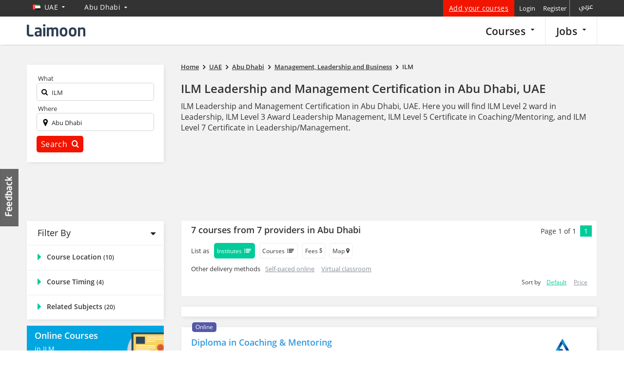

--- FILE ---
content_type: text/html; charset=UTF-8
request_url: https://courses.laimoon.com/uae/abu-dhabi/management-leadership-and-business/ilm
body_size: 109239
content:
<!DOCTYPE HTML>	<!--[if IE 7 ]><html
class="win ie ie-7"> <![endif]-->	<!--[if IE 8 ]><html
class="win ie ie-8"> <![endif]-->	<!--[if IE 9 ]><html
class="win ie ie-9"> <![endif]-->	<!--[if (gt IE 9)|!(IE)]><!--><html > <!--<![endif]--><head
prefix="og: http://ogp.me/ns# fb: http://ogp.me/ns/fb# laimooncom: http://ogp.me/ns/fb/laimooncom#"><title>ILM Leadership and Management Certification in Abu Dhabi, UAE - January 2026 update - Laimoon.com</title><meta
charset="UTF-8"><meta
name="Description" content="ILM Leadership and Management Certification in Abu Dhabi, UAE. Inquire online for ILM Level 2, ILM Level 3, ILM Level 5, and ILM level 7." /><meta
name="viewport" content="width=device-width, initial-scale=0.8, maximum-scale=0.8, user-scalable=no"/>		<!--[if lt IE 9]><meta
http-equiv="X-UA-Compatible" content="IE=10" />		<![endif]--> <script>const cookieBanner = 0;			if(cookieBanner){				window.dataLayer = window.dataLayer || [];				function gtag() { dataLayer.push(arguments); }				if (localStorage.getItem('consentMode') === null) {					gtag('consent', 'default', {						'ad_storage': 'denied',						'analytics_storage': 'denied',						'personalization_storage': 'denied',						'functionality_storage': 'denied',						'security_storage': 'denied',						'ad_user_data': 'denied',						'ad_personalization': 'denied'					});				} else {					gtag('consent', 'default', JSON.parse(localStorage.getItem('consentMode')));				}				if (localStorage.getItem('userId') != null) {					window.dataLayer.push({						'user_id': localStorage.getItem('userId')					});				}				dataLayer.push({'gtm.start': new Date().getTime(), 'event': 'gtm.js'});			}</script>  <script>/*<![CDATA[*/(function(w,d,s,l,i){w[l]=w[l]||[];w[l].push({'gtm.start':		new Date().getTime(),event:'gtm.js'});var f=d.getElementsByTagName(s)[0],		j=d.createElement(s),dl=l!='dataLayer'?'&l='+l:'';j.async=true;j.src=		'https://www.googletagmanager.com/gtm.js?id='+i+dl;f.parentNode.insertBefore(j,f);		})(window,document,'script','dataLayer','GTM-PFBVT5J');/*]]>*/</script> <meta
name="apple-mobile-web-app-capable" content="yes" /><meta
name="apple-mobile-web-app-status-bar-style" content="black"><meta
name="copyright" content="2026 Laimoon.com" /><meta
name="author" content="Laimoon.com" /><meta
name="resource-type" content="document" /><meta
name="distribution" content="GLOBAL" /><meta
name="robots" content="ALL" /><meta
name="revisit-after" content="1 day" /><meta
name="rating" content="general" /><meta
name="pragma" content="no-cache" /><meta
name="classification" content="ILM Leadership and Management Certification in Abu Dhabi, UAE - January 2026 update - Laimoon.com" /><meta
name="image" property="og:image" content="https://cdn.laimoon.com/jobs/img/laimoon_logo.png"><link
rel="alternate" href="https://courses.laimoon.com/ar/uae/abu-dhabi/management-leadership-and-business/ilm" hreflang="ar" /><link
rel="alternate" href="https://courses.laimoon.com/uae/abu-dhabi/management-leadership-and-business/ilm" hreflang="en" /><meta
name="twitter:card" content="summary"/><meta
name="twitter:site" content="@LaimoonCareers"/><meta
name="twitter:creator" content="@LaimoonCareers"/><meta
name="twitter:url" content="https://courses.laimoon.com/uae/abu-dhabi/management-leadership-and-business/ilm"/><meta
name="twitter:title" itemprop="name" content="ILM Leadership and Management Certification in Abu Dhabi, UAE"/><meta
name="twitter:description" itemprop="description" content="ILM Leadership and Management Certification in Abu Dhabi, UAE. Inquire online for ILM Level 2, ILM Level 3, ILM Level 5, and ILM level 7."/><meta
name="twitter:image" itemprop="image" content="https://cdn.laimoon.com/jobs/img/laimoon_logo.png"/><link
rel="apple-touch-icon" href="https://cdn.laimoon.com/courses/img/splash-icon.png" /><link
rel="alternate" type="application/rss+xml" title="Laimoon Course Guide" href="https://courses.laimoon.com/feeds/rss" /><link
rel="alternate" type="application/rss+xml" title="ILM Leadership and Management Certification in Abu Dhabi, UAE" href="https://courses.laimoon.com/feeds/rss?locations=2&categories=947" /><link
rel="shortcut icon" href="https://cdn.laimoon.com/courses/favicon.ico" type="image/x-icon" /><link
rel="search" href="https://courses.laimoon.com/opensearchdescription.xml" type="application/opensearchdescription+xml" title="https://courses.laimoon.com/" /><link
rel="search" href="https://courses.laimoon.com/opensearch.xml" type="application/opensearch+xml" title="https://courses.laimoon.com/" /><link
rel="canonical" href="https://courses.laimoon.com/uae/abu-dhabi/management-leadership-and-business/ilm"/><style type="text/css">a{background-color:transparent color: #337ab7;color:#3498db;text-decoration:none}.col-md-12,.col-md-2,.col-md-3,.col-md-4,.col-md-5,.col-md-6,.col-md-8,.col-md-9,.col-sm-2,.col-sm-5,.col-xs-12,.col-xs-5,.col-xs-6{min-height:1px}button.request,button.submit{text-transform:capitalize;letter-spacing:.3px}@media (min-width:768px){.navbar-header{float:left}}.list-loclist ul li a{padding:10px 0!important}@media screen and (max-width:768px){.subscribe-best-wrap{display:none}#alternative-request{margin:0!important}.btns-lead-box button{width:68%}.leadbox-phone .right{width:55%}.switcher{border-right:3px solid #22b5a4!important;border-left:0;margin:0!important;width:100%;padding-left:20px!important}.sortby{width:94%;margin:10px 3% 0}.navbar-form{margin-left:0!important;margin-right:0!important}.btn-group{float:right!important;padding:0 3px!important;text-align:center;width:auto!important}.filter-drop-close{display:none!important}.mp-pusher #mp-menu{display:block!important;height:100%!important}.mp-menu{position:fixed;top:0;right:-270px;bottom:0;display:block;float:right;width:100%;max-width:270px;height:100%;z-index:999999;background:rgba(0,0,0,.9)}.icon-reorder{font-size:29px}.feedback-link,.hidden-xs{display:none!important}#container #content .cover-right{padding-top:16px!important}.col-full{padding:0;margin-bottom:0!important}.content-sub,.mobile-head,.mobile-subject{padding:0 15px}.mobile-head{padding-bottom:0;min-height:31px}.result-setting span{text-indent:-999em;padding-left:25px}.cover-left{padding:0!important}.wrap #content .cover-right{padding-bottom:0;padding-left:0!important;padding-right:0!important;padding-top:0}#scroller-anchor{display:none}.close{opacity:1!important}.searchicon{color:#333;float:right;font-size:24px;margin-bottom:-1px;margin-right:22px;padding-bottom:16px;padding-left:6px;padding-top:9px;display:none!important}.navright{margin-right:0!important}.home-sidebar{top:40px!important}.on-line-courses,.similar-box .provi-der-courses{padding:0 0 15px!important}.breadcrumbs{width:100%!important;padding:15px 10px 20px!important}.mobnav .search-expand{display:none;padding-left:0!important;padding-right:0!important}.search-expand{background:0 0;left:10px;margin:0!important;padding:10px!important;position:absolute;top:55px;width:94%;z-index:999999}.search-expand .txt-input{margin-bottom:7px;background:#fff}.navbar-form,.search-expand input,.search-input{width:100%!important}.search-expand input{padding:5px 0 11px 26px!important;width:100%!important}.search-expand .txt-search label i{color:#ccc;font-size:22px}.search-expand button.sbtn{right:13px!important;top:15px!important;padding:10px 0!important}.search-input{border:none!important}.top-left{float:right!important}div#logo{float:none!important;text-align:center;left:0!important;top:0;position:static!important;height:45px!important}div#logo a{display:inline-block!important;position:absolute;left:0;margin-right:-25px!important}.loc-gmap{width:100%!important}#csearch-related{float:left!important;padding-bottom:20px;padding-left:20px;padding-right:0!important;padding-top:18px!important;width:100%;text-align:center}.event-top-box{height:161px!important;top:-161px}.search-expand .txt-search{padding-right:10px!important}.search-expand .txt-sub{padding:0 10px!important}.n-p{padding:0!important}.back-url{margin-bottom:10px}.back-url .course-cat{background:0 0;float:none!important;margin-bottom:10px;padding:0!important;width:100%}.bt-course-timing,.bt-price-box,.bt-sub{background:#fff;display:block;padding:10px 20px;margin-bottom:10px;float:left;width:100%}a.btn-subject{display:block;color:#333;font-size:13px;text-transform:capitalize}.bt-sub .prime-cat{background:0 0;padding:10px 0 0}a.btn-course-timing i,a.btn-location-c i,a.btn-price-c i,a.btn-subject i{float:right;padding:0;margin:0;line-height:16px;font-size:27px;color:#22b5a4}.bt-course-timing,.bt-loc{display:block;padding:12px 20px;background:#fff;margin-bottom:10px}.btn-course-timing,.btn-location-c,.btn-price-c{color:#333;font-size:13px}#content .cover-right{width:100%!important;margin:0!important}.bt-loc .course-cat{float:none;display:inline-block;margin-top:0;padding:10px 0 0;background:0 0}.header{box-shadow:none!important;position:absolute!important}.block-cat .city-side ul>li ul>li a{font-size:14px!important;padding:6px 0!important}.course-map-details{height:auto!important;padding:20px 20px 10px!important;width:100%!important}.loc-list{overflow:auto;height:120px!important}.bt-map-action,.locdetails{display:none!important}#course-method a,.col-full .course-cat a{padding:9px 10px 9px 0!important;font-size:16px!important}.header .container-fluid{margin-top:0!important}#container{padding-top:59px!important}.questionar-block{display:none}.cover-left{width:100%!important}.cover-right{border-top:3px solid #fff}.navbar-toggle{position:fixed!important;right:10px!important;padding:3px 2px 3px 6px!important;background:rgba(255,255,255,.7);top:10px}.similarbox-list{height:auto!important;overflow:inherit!important}.loc-shift{border-bottom:1px solid #666667}.bpm-wrap{float:right}.range-block{height:100%!important}.hide{display:none!important}.show{display:block!important}.cover-right #enquire-stick{width:100%!important}.sort-filter{margin:7px 0 0 10px;float:left}.sort-filter>a{text-transform:uppercase;font-size:12px;border:1px solid #ededed;color:#333;border-radius:5px;padding:6px 10px 5px;display:inline-block;line-height:19px}.sort-filter a i{margin-right:3px;display:none}.filter-drop{position:absolute;visibility:hidden;left:3%;right:3%;width:94%!important;z-index:111;background:#d3f0ed;padding:17px 0 0!important}.block-cat .side-h5,.side-h5{text-align:left}.filter-drop a{font-size:13px!important;padding:0!important;display:block}.altercourse-header h3{font-size:20px!important;padding-top:18px;padding-bottom:14px}#courseCity{width:100%!important}.subarea-filter{padding-bottom:0}.content-block{overflow:visible}.laimoon-base{display:block}.course-cat{border-bottom:none}.content-sub{background:0 0;padding:0 15px}}html{-ms-text-size-adjust:100%;-webkit-text-size-adjust:100%}nav{display:block}button,input,select,textarea{color:inherit;font:inherit;margin:0}button{overflow:visible}button,select{text-transform:none}button::-moz-focus-inner,input::-moz-focus-inner{border:0;padding:0}input{line-height:normal}input[type=checkbox]{-webkit-box-sizing:border-box;-moz-box-sizing:border-box;box-sizing:border-box;padding:0}textarea{overflow:auto}*,:after,:before{-webkit-box-sizing:border-box;-moz-box-sizing:border-box;box-sizing:border-box}button,input,select,textarea{font-family:inherit;font-size:inherit;line-height:inherit}.sr-only{position:absolute;width:1px;height:1px;margin:-1px;padding:0;overflow:hidden;clip:rect(0,0,0,0);border:0}.container{margin-right:auto;margin-left:auto;padding-left:15px;padding-right:15px}@media (min-width:768px){.container{width:750px}}@media (min-width:992px){.container{width:970px}}@media (min-width:1200px){.container{width:1170px}}.container-fluid{margin-right:auto;margin-left:auto;padding-left:15px;padding-right:15px}.row{margin-left:-15px;margin-right:-15px}.col-md-12,.col-md-2,.col-md-3,.col-md-4,.col-md-5,.col-md-6,.col-md-8,.col-md-9,.col-sm-2,.col-sm-5,.col-xs-12,.col-xs-4,.col-xs-5,.col-xs-6,.col-xs-8{position:relative;min-height:1px;padding-left:15px;padding-right:15px}.col-xs-12,.col-xs-4,.col-xs-5,.col-xs-6,.col-xs-8{float:left}.col-xs-12{width:100%}.col-xs-8{width:66.66666667%}.col-xs-6{width:50%}.col-xs-5{width:41.66666667%}.col-xs-4{width:33.33333333%}@media (min-width:768px){.col-sm-2,.col-sm-5{float:left}.col-sm-5{width:41.66666667%}.col-sm-2{width:16.66666667%}}@media (min-width:992px){.col-md-12,.col-md-2,.col-md-3,.col-md-4,.col-md-5,.col-md-6,.col-md-8,.col-md-9{float:left}.col-md-12{width:100%}.col-md-9{width:75%}.col-md-8{width:66.66666667%}.col-md-6{width:50%}.col-md-5{width:41.66666667%}.col-md-4{width:33.33333333%}.col-md-3{width:25%}.col-md-2{width:16.66666667%}}.modal{display:none}.clearfix:after,.clearfix:before,.container-fluid:after,.container-fluid:before,.container:after,.container:before,.row:after,.row:before{content:" ";display:table}.clearfix:after,.container-fluid:after,.container:after,.row:after{clear:both}.pull-right{float:right!important}.show{display:block!important}@-ms-viewport{width:device-width}@media (max-width:767px){.hidden-xs{display:none!important}}@media (min-width:768px) and (max-width:991px){.hidden-sm{display:none!important}}@media (min-width:992px) and (max-width:1199px){.hidden-md{display:none!important}}@media (min-width:1200px){.hidden-lg{display:none!important}}body{-webkit-animation-delay:.1s;-webkit-animation-name:fontfix;-webkit-animation-duration:.1s;-webkit-animation-iteration-count:1;-webkit-animation-timing-function:linear;color:#333;line-height:1.42857143}a,body,cite,div,form,h1,h2,h3,h4,h5,html,i,iframe,img,label,li,p,small,span,strong,ul{margin:0;padding:0;border:0;outline:0!important;font-size:100%;vertical-align:baseline;background:0 0;font-family:"Open Sans",sans-serif;font-weight:400}h1,h1 *,h2,h2 *,h3,h3 *,h4,h5,h5 *,strong,strong *{font-weight:600}cite{font-style:normal!important}:focus{outline:0!important}h1{font-size:24px;margin-bottom:15px;line-height:30px;color:#333;font-family:'Open Sans',sans-serif}h2{font-size:21px;margin-bottom:15px;color:#000}h3{font-size:18px;margin-bottom:5px}h4{font-size:16px;margin-bottom:4px}h5{font-size:14px;margin-bottom:2px}ul{list-style:disc}li{margin-left:30px}ul li{margin:0;padding:0 0 4px 15px;list-style:none}input[type=hidden]{display:none!important}p,ul{margin-bottom:19px}strong{font-family:'Open Sans',sans-serif;font-size:100%}cite,i{font-style:italic}small{font-size:12px}button,input[type=text],textarea{border-radius:5px}button{-webkit-appearance:button;border:none}.f-right,.right{float:right!important}.left{float:left}.header{float:left;width:100%;z-index:999;background:#333;box-shadow:0 -4px 12px #222}.header .container-fluid{background:#fff;margin-top:34px;padding-bottom:4px;padding-top:6px}.navright{float:right;margin:-40px 0 0 0;position:relative}.navright .signup{color:#fff;text-transform:none;letter-spacing:.3px;font-size:14px;background-color:#f31400;padding-left:12px;padding-right:12px;text-decoration:underline}.top-right{float:right;position:relative}.top-right a{padding:7px 5px;display:inline-block}.top-nav{width:1170px}.top-left{float:left;position:absolute;top:0}#matching-container{float:right;margin:0;padding-left:0;padding-top:0;position:relative;z-index:999}.top-left a{color:#fff;float:left;font-size:18px;letter-spacing:.3px;padding:0;text-transform:capitalize}.result-setting{float:left!important;font-size:18px!important;padding:5px 20px 15px 10px!important;position:relative}.result-setting i{float:right;font-size:10px;padding:5px}.result-setting span{float:left;font-size:14px;height:11px;margin-right:3px;padding-left:5px;padding-top:3px}.result-setting span.flag{margin-top:7px}.header-nav{position:relative}.header-nav,.top-nav{margin:0 auto}div#logo{float:left;padding:8px 0 0}div#logo a{display:block;width:215px;height:32px}.tabber{display:none}.inside .navtop{margin-top:0;margin-right:0;padding-bottom:3px;padding-right:0}.inside .desk-menu{margin:-6px 0 -4px;float:right;position:relative;padding-bottom:0;top:0;left:0!important}.inside .desk-menu>li{float:left;padding:0;position:static}.inside .desk-menu>li>a{font-family:'Open Sans',sans-serif;font-size:21px;color:#222;text-transform:inherit;float:left;font-weight:600;border-right:1px solid #e5e5e5;padding:13px 22px!important;border-top:2px solid transparent;text-transform:capitalize}.inside .desk-menu>li>a>i{font-size:12px;float:right}.navtop{margin:0;padding:0}ul.desk-menu{position:absolute;top:-40px;left:248px;margin:0}ul.desk-menu>li{float:left;padding:0;position:relative}ul.desk-menu>li>a{font-family:'Open Sans',sans-serif;font-size:14px;color:#fff;text-transform:capitalize;letter-spacing:.3px;float:left;padding:8px 30px 10px 0}ul.desk-menu>li>a i{float:right;font-size:10px;padding-top:3px;vertical-align:top}.search-expand{float:right;margin-right:0;padding-top:4px;padding-bottom:6px;padding-right:0}.search-expand input{border:none;color:#222;font-size:13px;width:100%;padding-left:55px;font-family:'Open Sans',sans-serif;padding-bottom:7px;background:0 0}.search-expand .txt-search{padding-right:0;padding-left:10px}.search-expand .txt-input{padding:7px 10px 0;border:1px solid #d1d1d1;border-radius:5px}.search-expand .txt-search label{font-size:13px;padding-right:5px;position:absolute;top:10px;left:20px}.search-expand span.close{position:absolute;top:2px;right:2px;color:#d3d1be;display:none}.flag{width:16px;height:11px;margin:3px 9px 3px 2px;float:left}.flag.flag-on{height:20px;margin-bottom:-2px;margin-right:5px;margin-top:-1px;width:20px}.border-strip{display:block;height:4px;background:#fff}.search-expand button{border:2px solid #19b99a;text-transform:capitalize;color:#fff;background:#19b99a;padding:6px 0;font-size:16px;width:100%;letter-spacing:.3px}.search-expand button i{font-size:16px;padding-left:5px}.tabber ul li a>i{color:#888;float:left;font-size:29px;line-height:18px;width:42px}.tabber ul li.addacourses a>i{display:none}#container{padding-top:93px}.search-expand .txt-sub{padding:0 0 0 10px}.content-block{float:left;overflow:hidden;position:relative;width:100%;background-color:#f2f2f2;padding-bottom:40px}.menu-background{background:#00ba9a;height:45px;left:0;position:absolute;top:378px;width:100%}.mba-menubg{top:319px}#supersized{height:378px;overflow:hidden;position:absolute;width:100%;background-repeat:no-repeat;background-position:center center;background-size:cover}#supersized.mba-supersized{height:319px}.wrap{position:relative}.homesub-nav{float:left;position:absolute;bottom:-115px;width:100%;z-index:1;left:8.33%}.homesub-nav a{color:#1a1a1a;font-family:'Open Sans',sans-serif;font-size:16px;letter-spacing:.3px;text-transform:capitalize;line-height:1;padding:11px 17px 12px;font-weight:600}.homesub-nav a.active{text-transform:capitalize;color:#222;font-size:16px;font-family:'Open Sans',sans-serif;background-color:#f2f2f2}.n-p{padding:0!important}.cmap-box a.close,.enquire-lightbox a.close,.gmap-box a.close,a.close-overlay{background:rgba(0,0,0,0);color:#fff;font-size:24px;height:44px;position:absolute;right:-34px;text-indent:-999em;top:-35px;width:43px;opacity:1}a.feedback-link{text-indent:-999em;position:fixed;display:block;left:0;top:48%;width:40px;text-indent:-999em;height:119px;z-index:1}button.request{display:inline-block;background:#f01a14!important}button.request,button.submit,label.request{background-color:#1bbc9b;border:none;color:#fff;font-family:"Open Sans",sans-serif;font-size:14px;padding:8px 18px;text-transform:capitalize;letter-spacing:.3px;border-radius:5px}button.request{font-size:18px;padding:7px!important;width:100%;margin-top:10px}#advanced a#search-related{float:left;margin:10px 0 10px 3px!important;font-size:16px}.enquire-lightbox .lightbox-content{background-color:#fff;position:relative}.hidden{display:none!important}.breadcrumbs{font-size:12px;padding:15px 0 20px;width:100%;z-index:1;position:relative}.breadcrumbs strong{line-height:19px;font-size:13px}.breadcrumbs span{color:#231f20;font-size:15px;height:11px;line-height:19px;padding:0 5px;vertical-align:top;display:inline-block;margin-top:0}.breadcrumbs a{font-size:13px;line-height:15px;padding-bottom:4px;padding-left:0;padding-right:0;vertical-align:bottom;color:#333}.breadcrumbs a strong{text-decoration:underline}.accord-content{float:left;width:100%}.ms-info{margin:0;padding-bottom:5px;padding-left:5px}.rate_widget{overflow:visible;padding:0;position:relative;text-align:center;width:100%}.ratings_stars{display:inline-block;height:26px;padding:0;width:27px;margin-bottom:0;margin-left:5px}.total_votes{text-align:center;font-size:14px;float:left;margin-bottom:2px;padding-top:3px;width:100%;color:#c3c3c3}.cover-left{float:right;margin-left:0;margin-right:0;padding-right:0;padding-left:0;position:relative;width:73%}.courses-related{float:left;margin-top:5px;width:100%}.course-block .courses-box{float:left;margin:0 0 20px;width:100%;position:relative;background:#fff;box-shadow:2px 2px 8px -2px rgba(214,214,214,1);border:1px solid #ededed}.block-left{float:left;padding:20px}.block-right{padding:20px 20px 20px 0;text-align:right;position:relative;height:180px}.action-bottom{float:left;padding:6px 20px 8px;width:100%;min-height:54px;background:-moz-linear-gradient(269deg,#f6f5f6 0,#fff 100%);background:-webkit-gradient(linear,left top,left bottom,color-stop(0,#f6f5f6),color-stop(100%,#fff));background:-webkit-linear-gradient(269deg,#f6f5f6 0,#fff 100%);background:-o-linear-gradient(269deg,#f6f5f6 0,#fff 100%);background:-ms-linear-gradient(269deg,#f6f5f6 0,#fff 100%);background:linear-gradient(181deg,#f6f5f6 0,#fff 100%)}.course-logo{width:120px;float:right}.course-logo a{display:block;width:120px;overflow:hidden;float:right;height:60px}.course-logo img{max-height:100%;width:auto;display:block;float:right}.course-block .courses-box h2{line-height:22px;margin:0;padding-bottom:16px}.info-loc-wrap{float:left}.info-main .infoloc{border:1px solid #d3d3d3;border-radius:5px;font-size:12px;padding:5px 20px;position:relative;background-color:#fff;z-index:1;display:block;margin:0 10px 10px 0}.info-main .infoloc.more-locs{padding:5px 75px 5px 20px}.info-main .infoloc a{text-decoration:underline;color:#1abc9c}.info-main .infoloc i{font-size:14px;position:absolute;left:7px;top:6px}.info-main .infoloc .seemore{position:absolute;right:-1px;top:-1px;width:70px;border-radius:5px;padding:5px 0 5px 10px;margin:0;z-index:-1;color:#333;background:#fff;background:-moz-linear-gradient(top,#fff 0,#f6f6f6 47%,#ededed 100%);background:-webkit-gradient(left top,left bottom,color-stop(0,#fff),color-stop(47%,#f6f6f6),color-stop(100%,#ededed));background:-webkit-linear-gradient(top,#fff 0,#f6f6f6 47%,#ededed 100%);background:-o-linear-gradient(top,#fff 0,#f6f6f6 47%,#ededed 100%);background:-ms-linear-gradient(top,#fff 0,#f6f6f6 47%,#ededed 100%);background:linear-gradient(to bottom,#fff 0,#f6f6f6 47%,#ededed 100%);border:1px solid #d3d3d3}.block-left h2 a{color:#3199de;font-size:18px;line-height:23px}.course-block .courses-box h2 a small{color:#333;display:block;font-size:14px;padding-top:5px;line-height:18px}.info-differ{float:left;margin-top:0;padding-top:13px;width:100%}.info-common span{display:block;float:left;color:#333}.info-common span small{font-size:12px;font-weight:600;font-family:'Open Sans';text-transform:capitalize}.info-common span strong{font-size:12px}.truncate{display:block;overflow:hidden;text-overflow:ellipsis;white-space:nowrap;width:450px}.info1{position:absolute;right:20px;bottom:17px}.info2 strong{overflow:hidden;text-overflow:ellipsis}.info1 strong,.info1 strong span{font-size:18px;color:#00a6e1;line-height:1.3}.info2,.info4{padding-right:20px}a.brochure-pdf{float:left;font-size:13px;line-height:12px;letter-spacing:.3px;text-transform:capitalize;text-decoration:underline;margin-left:6px;padding:0 0 0 24px;margin-top:14px;position:relative}a.brochure-pdf::before{font-family:laimoon;position:absolute;top:0;left:6px;content:"\e684";font-size:18px}.call-us{background:0 0;color:#333;font-size:14px;float:right;margin:3px 0 0;padding:7px 18px 7px 10px;border:2px solid #ededed;border-radius:5px;white-space:nowrap}.call-us cite{font-style:normal}.call-us i{color:#01cc99;float:left;padding:3px 4px 0 0}label.top-request{float:right;margin-top:4px;margin-left:10px}label.request{background:#f01a14!important;float:right}label.request input{float:left;margin-left:-10px;margin-top:6px;padding-right:10px}.coursecheckbox input{opacity:0;outline:0!important}.coursecheckbox{margin-bottom:0;padding-left:32px;position:relative}.promotion-bar a{text-decoration:underline!important;padding-left:3px;color:#f31400;font-size:12px;letter-spacing:.3px;text-transform:capitalize;display:block}.course-block{float:left;width:100%;z-index:99}.paginationhint a{margin:0;padding:2px 8px;font-size:14px;color:#01cc99;width:22px}.paginationhint a.active{background:#01cc99;color:#fff!important;text-align:center}.paginationhint span{font-size:14px;float:left;padding:2px 8px}.paginationhint .pages{float:left;padding-bottom:4px}.questionar-block{float:left;width:100%;background:#19b99a;padding:15px 15px 10px;position:relative;margin-bottom:10px}.questionar-block h3{color:#fff200;font-size:16px}.questionar-block ul{margin:0;padding-top:5px}.questionar-block ul li{padding:0 0 7px 15px;float:left;width:100%;color:#fff}a.collapse-q{float:right;color:#bbe5da;font-size:12px;margin:-10px -5px 0 0}.flo-online{background:#5459a7;color:#fff!important;font-size:12px;padding:3px 7px 4px;display:inline-block;line-height:13px;vertical-align:top;margin:2px 5px 0 0;border-radius:5px}.nocoursesmessage{text-align:center;padding:0 0 20px;font-size:20px;color:#666}.cover-right{float:left;padding:0!important;position:relative;width:24%}.col-full{float:left;margin-bottom:15px;width:100%;z-index:99}.filter-text{color:#231f20!important;font-size:18px!important;padding:10px 0 10px 20px}.content-sub{overflow:hidden;position:relative;width:100%;padding:2px 2px 0;background-color:#fff;box-shadow:2px 2px 8px -2px rgba(214,214,214,1)}.course-cat{float:left;padding:10px 20px;position:relative;width:100%;text-transform:capitalize;border-top:2px solid #f6f5f6}.block-cat{float:left;width:100%}.block-cat .side-h5,.side-h5{color:#333;font-size:14px}.course-cat .side-h5{font-size:16px!important}.side-h5{margin-bottom:2px}.course-cat a{font-size:14px;display:block;padding:3px 10px 4px 0;color:#3199de}.course-cat .range-block a,.course-cat ul li a{padding-left:19px}.course-cat a strong{color:#333}.course-cat a.show-side i{float:left;font-size:22px;line-height:19px;text-transform:uppercase;margin-top:0;color:#01cc99;margin-right:5px;width:14px;display:block;overflow:hidden}.stick-info{clear:left;float:left;margin-top:0;position:static;width:100%}.city-side ul{margin:0}.city-side ul>li{padding:0}.city-side ul>li.active a{color:#333}.city-side ul>li ul{padding:3px 0 10px 20px}.city-inactive-all{text-decoration:underline!important}.city-side ul>li a.city-inactive-all,.city-side ul>li ul>li a{color:#3498db!important;font-size:12px!important}#city-block{padding:20px;width:100%;float:left}#city-block h5{margin:0;padding:0;font-size:18px}.filter-c a i{display:inline-block;vertical-align:top}.sb-blocks{color:#fff;display:block;font-size:14px;margin-bottom:15px;padding:10px 59px 11px 16px;position:relative;min-height:110px;clear:both;background-color:#fff}.class-based{color:#41a847}.sb-blocks strong{display:block;font-size:18px;font-family:'Open Sans',sans-serif;line-height:21px}.online-cs strong{width:170px}.sb-blocks p{font-size:14px;font-family:'Open Sans',sans-serif;line-height:16px;margin:0;padding:9px 0 14px;width:158px}.class-based p{width:154px}.sb-blocks span{font-size:12px;text-transform:capitalize;font-family:'Open Sans',sans-serif;padding:6px 10px;color:#fff;letter-spacing:.3px;white-space:nowrap;border-radius:5px}.class-based span{background-color:#41a847}.sb-blocks i{display:block}.online-cs i{width:90px;height:88px;background-position:-256px -8px;position:absolute;right:0;top:14px}.class-based i{width:65px;height:72px;background-position:-275px -95px;position:absolute;right:0;top:24px}.online-cs span{background-color:#fff;color:#333}.online-cs{background:#00a6e1;color:#fff}.p-n{padding:0}.player-box{height:100%;position:fixed;width:100%;z-index:99999}.event-box{bottom:42px;position:fixed;right:10px;width:250px;z-index:999;padding:15px;background:#383838;border-top:5px solid #1d60ae;box-shadow:0 1px 5px #333;display:none}.event-top-box{background:#fff;margin:-2px -15px 2px;padding:10px 0;position:fixed;top:-83px;height:83px;overflow:hidden;width:100%;z-index:99999;border-bottom:1px solid #ccc}.hide{display:none!important}.action-mob,.searchicon,a.hide-me,p.info{display:none}.mob-code{border:1px solid #0da586;border-radius:5px;height:36px;width:90%;font-size:14px;color:#666;-webkit-appearance:menulist}.activity{display:none;height:100%;left:0;padding:0;position:fixed;top:0;width:100%;z-index:999999}.mba-home{min-height:440px;padding:25px 0 20px;text-align:left}.mba-home .col-md-8{height:264px;overflow:auto}.mba-home h1.heading1,.mba-home h2{font-size:34px;line-height:42px;text-align:right;letter-spacing:-1px}.mba-home h1.heading1 small,.mba-home h2 small{color:#222;display:block;font-size:18px;padding:0;letter-spacing:0;line-height:25px}.mba-home p{color:#222;font-size:16px;line-height:22px}.mba-home h1{font-size:16px;font-weight:700}.mba-home p a{text-decoration:underline}.pos-container{position:relative}.pos-container .breadcrumbs{position:absolute;top:380px;left:15px}.master-wrap .homesub-nav{bottom:auto;left:15px;top:330px;text-align:left}.p-l{padding-left:0}.pull-right{margin-bottom:-40px;margin-right:0;margin-top:9px;position:relative}.abroad-alert{background:#00a5e1;margin:0;padding:10px 0;position:fixed;top:0;display:none;width:100%;z-index:99999}.tilo-number{float:right;position:relative}.tilo-block{background:#333;padding:8px 15px 5px;position:absolute;bottom:44px;left:-62px;width:251px;box-shadow:0 0 4px #666}.tilo-block>label{color:#fff;display:block;font-size:12px;line-height:14px;padding-bottom:7px}.tilo-block>input{border:none;margin-bottom:10px;padding:3px 6px 4px;color:#000}.tilo-block>button{background:#0dbe9c;border:none;top:43px;color:#fff;font-size:12px;padding:6px 9px;position:absolute;right:16px;text-transform:capitalize}.tilo-block .icon-sort-down{bottom:-13px;color:#333;font-size:35px;left:44%;position:absolute}button.tilo-call{background:#00bd9b;color:#fff!important;float:right;font-size:14px;margin-top:4px;padding:8px 18px;text-transform:capitalize;border:none}.tilo-block .icon-remove{color:#fff;font-size:16px;position:absolute;right:4px;top:4px}.sortby{background-color:#fff;float:left;width:100%;box-shadow:2px 2px 8px -2px rgba(214,214,214,1);margin:0 0 20px}.sortby a{padding:5px}.drop-filter{padding:9px;float:left;line-height:18px}.badgebox{position:absolute;top:-12px;left:22px}.subarea-filter{width:100%;margin:0;float:left}.close-fliter{color:#01cc99;float:right;background-color:#fff;padding:0!important;border-radius:50%;line-height:0;font-size:16px;margin:13px 20px}.range-block{width:100%;margin-bottom:0}#scroller-anchor{width:100%;height:2px;float:left}.subarea-filter h3{font-size:14px;padding:15px 0 15px 20px;color:#fff;background-color:#01cc99;line-height:1;letter-spacing:.6px}.subarea-block ul{margin:0;padding:17px 20px;float:left;width:100%}.tb-ads{padding-top:13px}.subarea-block ul li{padding:0 10px 8px 0;float:left}.subarea-block ul li a{letter-spacing:.3px;text-transform:capitalize;padding:0 0 8px;font-size:13px;display:block;color:#000;letter-spacing:.3px;text-transform:capitalize;border-bottom:1px solid #ededed;text-decoration:underline}.icon-phone-1:before{content:"\e683"}.middle-floating{float:left;width:100%;background-color:#fff;margin:0 0 15px;border:1px solid #ededed;border-top:none;padding:10px 10px 10px 20px}.course-listing-header{background-color:#fff;border:1px solid #ededed;float:left;border-bottom:none;width:100%;padding:10px 10px 0 20px}.list-view-as{float:left;font-size:13px;padding:7px 10px 0 0}.sort-list-as{float:left;font-size:12px;padding:0;text-transform:none}.gen-tab a{font-size:12px;border:1px solid #ededed;color:#333;border-radius:5px;padding:6px 10px 5px;display:inline-block;line-height:19px;margin-right:5px}.gen-tab a.active{background-color:#01cc99;border:1px solid #01cc99!important;color:#fff}.sortby-toolbar{float:right;font-size:12px}.sortby-toolbar a{color:#879098;margin-left:12px;text-decoration:underline}.sortby-toolbar a.active{color:#01cc99}h3#coursecountblocks{float:left}.gen-tab a>span{font-size:18px;vertical-align:top;display:inline-block}.gen-tab a.choose-fees>span{font-size:12px;margin-top:2px}.gen-tab a i{font-size:12px}.icon-list-view:before{content:"\e688"}.icon-list-fees:before{content:"$"}.search-float{display:none;border-right:2px solid #fff;padding:7px 0;position:relative}.search-float i{float:left;font-size:27px;height:34px;color:#333;padding-right:10px;margin-top:-5px}.search-float a{display:inline-block;line-height:11px;padding-top:7px}.search-float strong{color:#333;display:block;float:left;font-size:14px;line-height:17px;overflow:hidden;text-overflow:ellipsis;white-space:nowrap;width:206px;margin-top:-5px}.search-float span{font-size:11px;color:#333}.mob-filterList{display:none}.gen-tab{padding:0}.goup{background:#fff;bottom:200px;box-shadow:0 0 8px rgba(0,0,0,.3);height:50px;left:50%;margin-left:586px;padding:29px 0 10px;position:fixed;text-align:center;width:40px;font-size:10px;color:#333;z-index:95;display:none}.page-count{font-size:12px;margin-top:3px;display:none}.page-count>span{background:#fff;border:2px solid #ccc;font-size:14px;display:inline-block;margin:-4px 0;padding:5px 0;text-align:center;width:35px}.switcher{border-left:1px solid #999;float:right;font-size:10px;margin-top:-6px;padding:0 0 0 10px;vertical-align:top}.switcher a{font-size:14px;color:#fff;font-family:'Noto Kufi Arabic','Open Sans',sans-serif;padding:10px 8px;display:block}.laimoon-base,.mob-search-top,.mp-menu .search-nav-for-mb{display:none}.superbanner{clear:both;min-height:82px;margin-bottom:15px;overflow:hidden;text-align:center}#question-failure p a{border-radius:22px;display:inline-block;margin:13px 31px 0 10px!important;position:static!important;background:#f01a14!important;color:#fff;font-family:"Open Sans",sans-serif;font-size:14px;padding:4px 14px}.place-filter{float:left;position:relative}.place-filter input{background:0 0;border:none;font-size:14px;width:103px}.citylister .result-setting{padding:8px 20px 12px 10px!important;height:36px}.citylister .result-setting span{padding-top:0}.citylister .result-setting i{padding-top:3px}.glowing-border{outline:0;border:2px solid #9ecaed!important;box-shadow:0 0 10px #9ecaed}.form-field label.label-formob{display:none}.form-field label.label-fordesktop{display:block}.whatsapp-ad{background-color:#455a64;overflow:hidden;padding:0 0 8px;clear:both}.whatsapp-ad i{float:right;width:35px;height:45px;margin:0 16px 4px 0}.whatsapp-ad span{display:inline-block;padding:0 0 0 18px;float:left;text-align:left;color:#f5f5f5;line-height:1.5;font-size:14px}.whatsapp-ad span label{font-size:11px;display:block;line-height:21px;padding:8px 0 0;color:#fff}#question-failure p{padding-bottom:20px;font-size:19px!important;line-height:29px}.free-foot-block{float:left;width:372px}.navbar-form{padding:0;margin-top:2px}.price-section-for-mob{display:none}.enquire-lightbox{position:fixed;top:40%;left:50%;margin:-800px 0 0 -235px;opacity:1;padding:11px;border-radius:6px;box-shadow:0 3px 7px rgba(0,0,0,.3);width:500px;z-index:999999!important;background:#fff;border:1px solid #999}.rating-top-right{float:right;width:330px;margin-top:-38px;position:relative;z-index:1}.pos-container .rating-top-right{top:415px}.rating-top-right h4{float:left}.rating-top-right .accord-content{width:200px}.rating-top-right .total_votes{color:#333;font-size:12px}.inside .navtop .course-search{position:absolute;left:0;top:93px;width:281px;background:#fff;z-index:99;box-shadow:2px 2px 8px -2px rgba(214,214,214,1)}.inside .navtop .search-expand{width:100%!important;padding:20px!important;position:relative;z-index:1}.inside .navtop .search-expand .txt-search{width:100%!important;padding:15px 0 10px!important}.inside .navtop .search-expand .txt-input{background:#fff}.inside .navtop .search-expand input{padding-left:20px}.inside .navtop .search-expand .txt-sub{width:40%!important;padding-left:0!important}.inside .navtop .search-expand .txt-search label{top:-3px;left:3px}.inside .search-expand button{border:none;background:#f31400}.summary-content h1 a{color:#333}.free-trial,.view-right{float:right;background:#5f61ac;border:0 solid #000;color:#fff;cursor:pointer;font-family:'Open Sans',sans-serif;font-size:14px;padding:13px 21px 12px;margin:3px 0 2px 0;transition:all .25s ease 0s;border-radius:5px}.list-buynow,.list-read-more{background-color:#f01a14;margin:3px 0 0 12px;line-height:11px}.inside .summary-content{min-height:100px;margin-bottom:20px}.subscribe-best{padding:20px;background-color:#fff;box-shadow:2px 2px 8px -2px rgba(214,214,214,1);clear:both}.subscribe-best h4{color:#231f20!important;font-size:14px!important;line-height:1.3;word-spacing:-1px;margin:0;padding-bottom:14px}.subscribe-best h4 span{font-size:11px;font-weight:400;line-height:1.5;display:block;padding:2px 0 0 0;color:#333}.subscribe-best .field-set{padding-bottom:18px;position:relative}.subscribe-best input[type=text]{border:solid 1px #d1d1d1;border-radius:5px;display:block;padding:8px 5px;width:100%;font-size:13px;color:#222}.subscribe-best .subscribe{background-color:#01cc99;color:#fff;float:right;padding:5px 15px}.subscribe-best .error-sub{color:#b22222!important;font-size:12px;margin:0}.login-setting{display:none}.nav-action{float:right}.nav-action a.thumb{color:#fff;float:right;font-size:18px;text-transform:capitalize}.nav-action a.thumb img{height:34px}.nav-action a.thumb strong{font-size:14px;line-height:30px;padding:0 10px;float:left}.navright .nav-account{float:right;display:block}.accordion-rating{float:right;text-align:center;width:260px;background-color:#fff;box-shadow:2px 2px 8px -2px rgba(214,214,214,1)}.top-summary-left .accordion-rating{width:100%!important;margin-bottom:20px;padding:8px 0 4px!important}.top-summary-left .rate-head{float:left;background:0 0!important;padding:3px 5px 0 20px;font-size:14px}.top-summary-left .total_votes{width:auto!important;float:right!important;color:#333;padding-right:20px}.accord-content{float:left;width:100%}.ms-info{margin:0;padding-bottom:5px;padding-left:5px}.rate_widget{overflow:visible;padding:0;position:relative;text-align:center;width:100%}.ratings_stars{display:inline-block;height:26px;padding:0;width:27px;margin-bottom:0;margin-left:5px}.total_votes{text-align:center;font-size:14px;float:left;margin-bottom:2px;padding-top:3px;width:100%;color:#c3c3c3}.top-right a{padding:7px 8px;display:inline-block;color:#fff;font-size:13px}.advertise-courses.prof-advertise a{color:#fff!important}.advertise-courses{position:absolute;right:20px;top:314px;z-index:1}@media screen and (max-width:768px){.accordion-rating{display:none}.online-cs p,.online-cs p strong,.online-cs strong{font-size:14px!important;font-weight:400;display:inline!important}.online-cs span{display:none!important}.online-cs{min-height:auto!important;height:auto!important;margin:0 3%;padding:14px 14px 14px 10px;display:block;box-shadow:none;background-color:#fff!important;color:#3498db!important;text-decoration:underline;font-size:13px}}.header .navright button.laimoon-ua{background:0 0;border:none;font-size:13px;color:#fff}.mp-menu .mobile-menu li button.laimoon-ua{display:block;border-right:none!important;padding:11px 1em!important;outline:0;font-size:18px!important;font-weight:400!important;color:#fff!important;font-family:'Open Sans',sans-serif;border-bottom:1px solid #444!important;width:100%!important;text-transform:capitalize;letter-spacing:.3px;float:left;background:0 0;text-align:left}.inside .summary-content .category_faqs h4{padding:0 0 5px 0}.inside .summary-content .category_faqs h4 a{font-size:18px;color:#333;text-decoration:none}.inside .summary-content .category_faqs p strong{padding-bottom:5px;display:block;font-size:16px}.inside .summary-content .category_faqs p{padding-bottom:10px;font-size:14px}.loadmore{display:none;background-color:#19b99a;display:block;clear:both;width:250px;text-align:center;margin:10px auto 15px;color:#fff;padding:10px;border-radius:6px;line-height:1;font-size:20px}.remote-badge{display:flex}.remote-badge .badge{padding:4px 6px;margin:0;line-height:1;border:2px solid #5459a7;color:#5459a7!important;display:flex;align-items:center;position:relative;z-index:1}.remote-badge .badge svg{fill:#5459a7;margin:0 0 0 5px}.remote-badge .badge a span{position:absolute;left:-2px;bottom:102%;background-color:#5459a7;color:#fff;display:block;padding:7px;border-radius:5px;font-size:14px;display:none}.remote-badge .badge a:hover span{display:block}.courses-structure .remote-badge{margin-bottom:10px}.provider-ranking{background-color:#fff;clear:both}.provider-ranking .col-md-12>span{display:block;font-size:14px;padding:10px 0 5px 0;text-align:left;float:left}.provider-ranking-list{display:flex;justify-content:space-between;border-top:2px solid #e9e9e9;padding:5px 0;align-items:center}.provider-ranking-list div:last-child{width:205px}.provider-ranking-list .ranking-course-title{width:450px;padding-right:40px}.provider-ranking-list .ranking-course-duration,.provider-ranking-list .ranking-course-price{width:250px;padding-right:20px;font-size:14px}.provider-ranking-list .ranking-course-title h2{padding:0;width:100%!important}.provider-ranking-list .ranking-course-title h2 a span{font-size:14px;line-height:1;font-weight:600!important}.provider-ranking-list .ranking-course-price span{color:#00a6e1;line-height:1}.provider-ranking-list .list-buynow,.provider-ranking-list .list-read-more,.provider-ranking-list label.request{background:0 0!important;color:#00a6e1;text-decoration:underline;white-space:nowrap}.provider-ranking-list .list-buynow:hover,.provider-ranking-list .list-read-more:hover,.provider-ranking-list .view-right:focus,.provider-ranking-list label.request:hover{background:0 0!important;color:#2eb7e8}.ranking-course-more{text-align:center;margin-bottom:20px;padding:10px 10px 0;clear:both}.ranking-course-more a{display:block;font-size:14px;text-decoration:underline}.ranking-course-more a:hover{text-decoration:underline;color:#2eb7e8}.top-floating .gen-tab2{display:none!important}.gen-tab2 a{font-size:13px;padding:7px 10px 0 0;display:inline-block;text-decoration:underline;color:#879098}.gen-tab2 a.active,.gen-tab2 a:hover{color:#01cc99;text-decoration:underline}.clear-both{clear:both!important}.float-none{float:none!important}@media screen and (min-width:769px){.provider-ranking-list .ranking-course-title h2{padding-bottom:0!important}}@media screen and (max-width:768px){.provider-ranking-list div:last-child{width:110px}.provider-ranking-list div:last-child label{padding:0}.gen-tab2{padding:0 10px;clear:both}.gen-tab2 .list-view-as{display:none}.gen-tab2 a{padding-top:0!important;padding-bottom:10px!important}.provider-ranking-list{flex-wrap:wrap}.provider-ranking-list .ranking-course-title{width:100%!important;padding-right:0}.provider-ranking-list .ranking-course-duration,.provider-ranking-list .ranking-course-price{width:30%}.remote-badge{clear:both}.remote-badge .badge a span{white-space:normal;line-height:1.5;right:-2px}}.action-bottom .list-booknow{background-color:#f01a14!important;margin:0 0 0 12px!important;text-transform:capitalize!important;padding:14px 21px 12px!important;font-size:17px!important;line-height:14px!important}html{font-family:sans-serif;-ms-text-size-adjust:100%;-webkit-text-size-adjust:100%}body{margin:0}article,aside,details,figcaption,figure,footer,header,hgroup,main,menu,nav,section,summary{display:block}audio,canvas,progress,video{display:inline-block;vertical-align:baseline}audio:not([controls]){display:none;height:0}[hidden],template{display:none}a{background-color:transparent}a:active,a:hover{outline:0}abbr[title]{border-bottom:1px dotted}b,strong{font-weight:700}dfn{font-style:italic}h1{font-size:2em;margin:.67em 0}mark{background:#ff0;color:#000}small{font-size:80%}sub,sup{font-size:75%;line-height:0;position:relative;vertical-align:baseline}sup{top:-.5em}sub{bottom:-.25em}img{border:0}svg:not(:root){overflow:hidden}figure{margin:1em 40px}hr{box-sizing:content-box;height:0}pre{overflow:auto}code,kbd,pre,samp{font-family:monospace,monospace;font-size:1em}button,input,optgroup,select,textarea{color:inherit;font:inherit;margin:0}button{overflow:visible}button,select{text-transform:none}button,html input[type=button],input[type=reset],input[type=submit]{-webkit-appearance:button;cursor:pointer}button[disabled],html input[disabled]{cursor:default}button::-moz-focus-inner,input::-moz-focus-inner{border:0;padding:0}input{line-height:normal}input[type=checkbox],input[type=radio]{box-sizing:border-box;padding:0}input[type=number]::-webkit-inner-spin-button,input[type=number]::-webkit-outer-spin-button{height:auto}input[type=search]{-webkit-appearance:textfield;box-sizing:content-box}input[type=search]::-webkit-search-cancel-button,input[type=search]::-webkit-search-decoration{-webkit-appearance:none}fieldset{border:1px solid silver;margin:0 2px;padding:.35em .625em .75em}legend{border:0;padding:0}textarea{overflow:auto}optgroup{font-weight:700}table{border-collapse:collapse;border-spacing:0}td,th{padding:0}/*! Source: https://github.com/h5bp/html5-boilerplate/blob/master/src/css/main.css */@media print{*,:after,:before{background:0 0!important;color:#000!important;box-shadow:none!important;text-shadow:none!important}a,a:visited{text-decoration:underline}a[href]:after{content:" (" attr(href) ")"}abbr[title]:after{content:" (" attr(title) ")"}a[href^="#"]:after,a[href^="javascript:"]:after{content:""}blockquote,pre{border:1px solid #999;page-break-inside:avoid}thead{display:table-header-group}img,tr{page-break-inside:avoid}img{max-width:100%!important}h2,h3,p{orphans:3;widows:3}h2,h3{page-break-after:avoid}.navbar{display:none}.btn>.caret,.dropup>.btn>.caret{border-top-color:#000!important}.label{border:1px solid #000}.table{border-collapse:collapse!important}.table td,.table th{background-color:#fff!important}.table-bordered td,.table-bordered th{border:1px solid #ddd!important}}*{-webkit-box-sizing:border-box;-moz-box-sizing:border-box;box-sizing:border-box}:after,:before{-webkit-box-sizing:border-box;-moz-box-sizing:border-box;box-sizing:border-box}html{font-size:10px;-webkit-tap-highlight-color:rgba(0,0,0,0)}body{font-family:"Helvetica Neue",Helvetica,Arial,sans-serif;font-size:14px;line-height:1.42857;color:#333;background-color:#fff}button,input,select,textarea{font-family:inherit;font-size:inherit;line-height:inherit}a{color:#337ab7;text-decoration:none}a:focus,a:hover{color:#23527c;text-decoration:underline}a:focus{outline:5px auto -webkit-focus-ring-color;outline-offset:-2px}figure{margin:0}img{vertical-align:middle}.img-responsive{display:block;max-width:100%;height:auto}.img-rounded{border-radius:6px}.img-thumbnail{padding:4px;line-height:1.42857;background-color:#fff;border:1px solid #ddd;border-radius:4px;-webkit-transition:all .2s ease-in-out;-o-transition:all .2s ease-in-out;transition:all .2s ease-in-out;display:inline-block;max-width:100%;height:auto}.img-circle{border-radius:50%}hr{margin-top:20px;margin-bottom:20px;border:0;border-top:1px solid #eee}.sr-only{position:absolute;width:1px;height:1px;margin:-1px;padding:0;overflow:hidden;clip:rect(0,0,0,0);border:0}.sr-only-focusable:active,.sr-only-focusable:focus{position:static;width:auto;height:auto;margin:0;overflow:visible;clip:auto}[role=button]{cursor:pointer}.h1,.h2,.h3,.h4,.h5,.h6,h1,h2,h3,h4,h5,h6{font-family:inherit;font-weight:500;line-height:1.1;color:inherit}.h1 .small,.h1 small,.h2 .small,.h2 small,.h3 .small,.h3 small,.h4 .small,.h4 small,.h5 .small,.h5 small,.h6 .small,.h6 small,h1 .small,h1 small,h2 .small,h2 small,h3 .small,h3 small,h4 .small,h4 small,h5 .small,h5 small,h6 .small,h6 small{font-weight:400;line-height:1;color:#777}.h1,.h2,.h3,h1,h2,h3{margin-top:20px;margin-bottom:10px}.h1 .small,.h1 small,.h2 .small,.h2 small,.h3 .small,.h3 small,h1 .small,h1 small,h2 .small,h2 small,h3 .small,h3 small{font-size:65%}.h4,.h5,.h6,h4,h5,h6{margin-top:10px;margin-bottom:10px}.h4 .small,.h4 small,.h5 .small,.h5 small,.h6 .small,.h6 small,h4 .small,h4 small,h5 .small,h5 small,h6 .small,h6 small{font-size:75%}.h1,h1{font-size:36px}.h2,h2{font-size:30px}.h3,h3{font-size:24px}.h4,h4{font-size:18px}.h5,h5{font-size:14px}.h6,h6{font-size:12px}p{margin:0 0 10px}.lead{margin-bottom:20px;font-size:16px;font-weight:300;line-height:1.4}@media (min-width:768px){.lead{font-size:21px}}.small,small{font-size:85%}.mark,mark{background-color:#fcf8e3;padding:.2em}.text-left{text-align:left}.text-right{text-align:right}.text-center{text-align:center}.text-justify{text-align:justify}.text-nowrap{white-space:nowrap}.text-lowercase{text-transform:lowercase}.initialism,.text-uppercase{text-transform:uppercase}.text-capitalize{text-transform:capitalize}.text-muted{color:#777}.text-primary{color:#337ab7}a.text-primary:focus,a.text-primary:hover{color:#286090}.text-success{color:#3c763d}a.text-success:focus,a.text-success:hover{color:#2b542c}.text-info{color:#31708f}a.text-info:focus,a.text-info:hover{color:#245269}.text-warning{color:#8a6d3b}a.text-warning:focus,a.text-warning:hover{color:#66512c}.text-danger{color:#a94442}a.text-danger:focus,a.text-danger:hover{color:#843534}.bg-primary{color:#fff}.bg-primary{background-color:#337ab7}a.bg-primary:focus,a.bg-primary:hover{background-color:#286090}.bg-success{background-color:#dff0d8}a.bg-success:focus,a.bg-success:hover{background-color:#c1e2b3}.bg-info{background-color:#d9edf7}a.bg-info:focus,a.bg-info:hover{background-color:#afd9ee}.bg-warning{background-color:#fcf8e3}a.bg-warning:focus,a.bg-warning:hover{background-color:#f7ecb5}.bg-danger{background-color:#f2dede}a.bg-danger:focus,a.bg-danger:hover{background-color:#e4b9b9}.page-header{padding-bottom:9px;margin:40px 0 20px;border-bottom:1px solid #eee}ol,ul{margin-top:0;margin-bottom:10px}ol ol,ol ul,ul ol,ul ul{margin-bottom:0}.list-unstyled{padding-left:0;list-style:none}.list-inline{padding-left:0;list-style:none;margin-left:-5px}.list-inline>li{display:inline-block;padding-left:5px;padding-right:5px}dl{margin-top:0;margin-bottom:20px}dd,dt{line-height:1.42857}dt{font-weight:700}dd{margin-left:0}.dl-horizontal dd:after,.dl-horizontal dd:before{content:" ";display:table}.dl-horizontal dd:after{clear:both}@media (min-width:768px){.dl-horizontal dt{float:left;width:160px;clear:left;text-align:right;overflow:hidden;text-overflow:ellipsis;white-space:nowrap}.dl-horizontal dd{margin-left:180px}}abbr[data-original-title],abbr[title]{cursor:help;border-bottom:1px dotted #777}.initialism{font-size:90%}blockquote{padding:10px 20px;margin:0 0 20px;font-size:17.5px;border-left:5px solid #eee}blockquote ol:last-child,blockquote p:last-child,blockquote ul:last-child{margin-bottom:0}blockquote .small,blockquote footer,blockquote small{display:block;font-size:80%;line-height:1.42857;color:#777}blockquote .small:before,blockquote footer:before,blockquote small:before{content:'\2014 \00A0'}.blockquote-reverse,blockquote.pull-right{padding-right:15px;padding-left:0;border-right:5px solid #eee;border-left:0;text-align:right}.blockquote-reverse .small:before,.blockquote-reverse footer:before,.blockquote-reverse small:before,blockquote.pull-right .small:before,blockquote.pull-right footer:before,blockquote.pull-right small:before{content:''}.blockquote-reverse .small:after,.blockquote-reverse footer:after,.blockquote-reverse small:after,blockquote.pull-right .small:after,blockquote.pull-right footer:after,blockquote.pull-right small:after{content:'\00A0 \2014'}address{margin-bottom:20px;font-style:normal;line-height:1.42857}.container{margin-right:auto;margin-left:auto;padding-left:15px;padding-right:15px}.container:after,.container:before{content:" ";display:table}.container:after{clear:both}@media (min-width:768px){.container{width:750px}}@media (min-width:992px){.container{width:970px}}@media (min-width:1200px){.container{width:1170px}}.container-fluid{margin-right:auto;margin-left:auto;padding-left:15px;padding-right:15px}.container-fluid:after,.container-fluid:before{content:" ";display:table}.container-fluid:after{clear:both}.row{margin-left:-15px;margin-right:-15px}.row:after,.row:before{content:" ";display:table}.row:after{clear:both}.col-lg-1,.col-lg-10,.col-lg-11,.col-lg-12,.col-lg-2,.col-lg-3,.col-lg-4,.col-lg-5,.col-lg-6,.col-lg-7,.col-lg-8,.col-lg-9,.col-md-1,.col-md-10,.col-md-11,.col-md-12,.col-md-2,.col-md-3,.col-md-4,.col-md-5,.col-md-6,.col-md-7,.col-md-8,.col-md-9,.col-sm-1,.col-sm-10,.col-sm-11,.col-sm-12,.col-sm-2,.col-sm-3,.col-sm-4,.col-sm-5,.col-sm-6,.col-sm-7,.col-sm-8,.col-sm-9,.col-xs-1,.col-xs-10,.col-xs-11,.col-xs-12,.col-xs-2,.col-xs-3,.col-xs-4,.col-xs-5,.col-xs-6,.col-xs-7,.col-xs-8,.col-xs-9{position:relative;min-height:1px;padding-left:15px;padding-right:15px}.col-xs-1,.col-xs-10,.col-xs-11,.col-xs-12,.col-xs-2,.col-xs-3,.col-xs-4,.col-xs-5,.col-xs-6,.col-xs-7,.col-xs-8,.col-xs-9{float:left}.col-xs-1{width:8.33333%}.col-xs-2{width:16.66667%}.col-xs-3{width:25%}.col-xs-4{width:33.33333%}.col-xs-5{width:41.66667%}.col-xs-6{width:50%}.col-xs-7{width:58.33333%}.col-xs-8{width:66.66667%}.col-xs-9{width:75%}.col-xs-10{width:83.33333%}.col-xs-11{width:91.66667%}.col-xs-12{width:100%}.col-xs-pull-0{right:auto}.col-xs-pull-1{right:8.33333%}.col-xs-pull-2{right:16.66667%}.col-xs-pull-3{right:25%}.col-xs-pull-4{right:33.33333%}.col-xs-pull-5{right:41.66667%}.col-xs-pull-6{right:50%}.col-xs-pull-7{right:58.33333%}.col-xs-pull-8{right:66.66667%}.col-xs-pull-9{right:75%}.col-xs-pull-10{right:83.33333%}.col-xs-pull-11{right:91.66667%}.col-xs-pull-12{right:100%}.col-xs-push-0{left:auto}.col-xs-push-1{left:8.33333%}.col-xs-push-2{left:16.66667%}.col-xs-push-3{left:25%}.col-xs-push-4{left:33.33333%}.col-xs-push-5{left:41.66667%}.col-xs-push-6{left:50%}.col-xs-push-7{left:58.33333%}.col-xs-push-8{left:66.66667%}.col-xs-push-9{left:75%}.col-xs-push-10{left:83.33333%}.col-xs-push-11{left:91.66667%}.col-xs-push-12{left:100%}.col-xs-offset-0{margin-left:0}.col-xs-offset-1{margin-left:8.33333%}.col-xs-offset-2{margin-left:16.66667%}.col-xs-offset-3{margin-left:25%}.col-xs-offset-4{margin-left:33.33333%}.col-xs-offset-5{margin-left:41.66667%}.col-xs-offset-6{margin-left:50%}.col-xs-offset-7{margin-left:58.33333%}.col-xs-offset-8{margin-left:66.66667%}.col-xs-offset-9{margin-left:75%}.col-xs-offset-10{margin-left:83.33333%}.col-xs-offset-11{margin-left:91.66667%}.col-xs-offset-12{margin-left:100%}@media (min-width:768px){.col-sm-1,.col-sm-10,.col-sm-11,.col-sm-12,.col-sm-2,.col-sm-3,.col-sm-4,.col-sm-5,.col-sm-6,.col-sm-7,.col-sm-8,.col-sm-9{float:left}.col-sm-1{width:8.33333%}.col-sm-2{width:16.66667%}.col-sm-3{width:25%}.col-sm-4{width:33.33333%}.col-sm-5{width:41.66667%}.col-sm-6{width:50%}.col-sm-7{width:58.33333%}.col-sm-8{width:66.66667%}.col-sm-9{width:75%}.col-sm-10{width:83.33333%}.col-sm-11{width:91.66667%}.col-sm-12{width:100%}.col-sm-pull-0{right:auto}.col-sm-pull-1{right:8.33333%}.col-sm-pull-2{right:16.66667%}.col-sm-pull-3{right:25%}.col-sm-pull-4{right:33.33333%}.col-sm-pull-5{right:41.66667%}.col-sm-pull-6{right:50%}.col-sm-pull-7{right:58.33333%}.col-sm-pull-8{right:66.66667%}.col-sm-pull-9{right:75%}.col-sm-pull-10{right:83.33333%}.col-sm-pull-11{right:91.66667%}.col-sm-pull-12{right:100%}.col-sm-push-0{left:auto}.col-sm-push-1{left:8.33333%}.col-sm-push-2{left:16.66667%}.col-sm-push-3{left:25%}.col-sm-push-4{left:33.33333%}.col-sm-push-5{left:41.66667%}.col-sm-push-6{left:50%}.col-sm-push-7{left:58.33333%}.col-sm-push-8{left:66.66667%}.col-sm-push-9{left:75%}.col-sm-push-10{left:83.33333%}.col-sm-push-11{left:91.66667%}.col-sm-push-12{left:100%}.col-sm-offset-0{margin-left:0}.col-sm-offset-1{margin-left:8.33333%}.col-sm-offset-2{margin-left:16.66667%}.col-sm-offset-3{margin-left:25%}.col-sm-offset-4{margin-left:33.33333%}.col-sm-offset-5{margin-left:41.66667%}.col-sm-offset-6{margin-left:50%}.col-sm-offset-7{margin-left:58.33333%}.col-sm-offset-8{margin-left:66.66667%}.col-sm-offset-9{margin-left:75%}.col-sm-offset-10{margin-left:83.33333%}.col-sm-offset-11{margin-left:91.66667%}.col-sm-offset-12{margin-left:100%}}@media (min-width:992px){.col-md-1,.col-md-10,.col-md-11,.col-md-12,.col-md-2,.col-md-3,.col-md-4,.col-md-5,.col-md-6,.col-md-7,.col-md-8,.col-md-9{float:left}.col-md-1{width:8.33333%}.col-md-2{width:16.66667%}.col-md-3{width:25%}.col-md-4{width:33.33333%}.col-md-5{width:41.66667%}.col-md-6{width:50%}.col-md-7{width:58.33333%}.col-md-8{width:66.66667%}.col-md-9{width:75%}.col-md-10{width:83.33333%}.col-md-11{width:91.66667%}.col-md-12{width:100%}.col-md-pull-0{right:auto}.col-md-pull-1{right:8.33333%}.col-md-pull-2{right:16.66667%}.col-md-pull-3{right:25%}.col-md-pull-4{right:33.33333%}.col-md-pull-5{right:41.66667%}.col-md-pull-6{right:50%}.col-md-pull-7{right:58.33333%}.col-md-pull-8{right:66.66667%}.col-md-pull-9{right:75%}.col-md-pull-10{right:83.33333%}.col-md-pull-11{right:91.66667%}.col-md-pull-12{right:100%}.col-md-push-0{left:auto}.col-md-push-1{left:8.33333%}.col-md-push-2{left:16.66667%}.col-md-push-3{left:25%}.col-md-push-4{left:33.33333%}.col-md-push-5{left:41.66667%}.col-md-push-6{left:50%}.col-md-push-7{left:58.33333%}.col-md-push-8{left:66.66667%}.col-md-push-9{left:75%}.col-md-push-10{left:83.33333%}.col-md-push-11{left:91.66667%}.col-md-push-12{left:100%}.col-md-offset-0{margin-left:0}.col-md-offset-1{margin-left:8.33333%}.col-md-offset-2{margin-left:16.66667%}.col-md-offset-3{margin-left:25%}.col-md-offset-4{margin-left:33.33333%}.col-md-offset-5{margin-left:41.66667%}.col-md-offset-6{margin-left:50%}.col-md-offset-7{margin-left:58.33333%}.col-md-offset-8{margin-left:66.66667%}.col-md-offset-9{margin-left:75%}.col-md-offset-10{margin-left:83.33333%}.col-md-offset-11{margin-left:91.66667%}.col-md-offset-12{margin-left:100%}}@media (min-width:1200px){.col-lg-1,.col-lg-10,.col-lg-11,.col-lg-12,.col-lg-2,.col-lg-3,.col-lg-4,.col-lg-5,.col-lg-6,.col-lg-7,.col-lg-8,.col-lg-9{float:left}.col-lg-1{width:8.33333%}.col-lg-2{width:16.66667%}.col-lg-3{width:25%}.col-lg-4{width:33.33333%}.col-lg-5{width:41.66667%}.col-lg-6{width:50%}.col-lg-7{width:58.33333%}.col-lg-8{width:66.66667%}.col-lg-9{width:75%}.col-lg-10{width:83.33333%}.col-lg-11{width:91.66667%}.col-lg-12{width:100%}.col-lg-pull-0{right:auto}.col-lg-pull-1{right:8.33333%}.col-lg-pull-2{right:16.66667%}.col-lg-pull-3{right:25%}.col-lg-pull-4{right:33.33333%}.col-lg-pull-5{right:41.66667%}.col-lg-pull-6{right:50%}.col-lg-pull-7{right:58.33333%}.col-lg-pull-8{right:66.66667%}.col-lg-pull-9{right:75%}.col-lg-pull-10{right:83.33333%}.col-lg-pull-11{right:91.66667%}.col-lg-pull-12{right:100%}.col-lg-push-0{left:auto}.col-lg-push-1{left:8.33333%}.col-lg-push-2{left:16.66667%}.col-lg-push-3{left:25%}.col-lg-push-4{left:33.33333%}.col-lg-push-5{left:41.66667%}.col-lg-push-6{left:50%}.col-lg-push-7{left:58.33333%}.col-lg-push-8{left:66.66667%}.col-lg-push-9{left:75%}.col-lg-push-10{left:83.33333%}.col-lg-push-11{left:91.66667%}.col-lg-push-12{left:100%}.col-lg-offset-0{margin-left:0}.col-lg-offset-1{margin-left:8.33333%}.col-lg-offset-2{margin-left:16.66667%}.col-lg-offset-3{margin-left:25%}.col-lg-offset-4{margin-left:33.33333%}.col-lg-offset-5{margin-left:41.66667%}.col-lg-offset-6{margin-left:50%}.col-lg-offset-7{margin-left:58.33333%}.col-lg-offset-8{margin-left:66.66667%}.col-lg-offset-9{margin-left:75%}.col-lg-offset-10{margin-left:83.33333%}.col-lg-offset-11{margin-left:91.66667%}.col-lg-offset-12{margin-left:100%}}.modal-open{overflow:hidden}.modal{display:none;overflow:hidden;position:fixed;top:0;right:0;bottom:0;left:0;z-index:1050;-webkit-overflow-scrolling:touch;outline:0}.modal.fade .modal-dialog{-webkit-transform:translate(0,-25%);-ms-transform:translate(0,-25%);-o-transform:translate(0,-25%);transform:translate(0,-25%);-webkit-transition:-webkit-transform .3s ease-out;-moz-transition:-moz-transform .3s ease-out;-o-transition:-o-transform .3s ease-out;transition:transform .3s ease-out}.modal.in .modal-dialog{-webkit-transform:translate(0,0);-ms-transform:translate(0,0);-o-transform:translate(0,0);transform:translate(0,0)}.modal-open .modal{overflow-x:hidden;overflow-y:auto}.modal-dialog{position:relative;width:auto;margin:10px}.modal-content{position:relative;background-color:#fff;border:1px solid #999;border:1px solid rgba(0,0,0,.2);border-radius:6px;-webkit-box-shadow:0 3px 9px rgba(0,0,0,.5);box-shadow:0 3px 9px rgba(0,0,0,.5);background-clip:padding-box;outline:0}.modal-backdrop{position:fixed;top:0;right:0;bottom:0;left:0;z-index:1040;background-color:#000}.modal-backdrop.fade{opacity:0;filter:alpha(opacity=0)}.modal-backdrop.in{opacity:.5;filter:alpha(opacity=50)}.modal-header{padding:15px;border-bottom:1px solid #e5e5e5}.modal-header:after,.modal-header:before{content:" ";display:table}.modal-header:after{clear:both}.modal-header .close{margin-top:-2px}.modal-title{margin:0;line-height:1.42857}.modal-body{position:relative;padding:15px}.modal-footer{padding:15px;text-align:right;border-top:1px solid #e5e5e5}.modal-footer:after,.modal-footer:before{content:" ";display:table}.modal-footer:after{clear:both}.modal-footer .btn+.btn{margin-left:5px;margin-bottom:0}.modal-footer .btn-group .btn+.btn{margin-left:-1px}.modal-footer .btn-block+.btn-block{margin-left:0}.modal-scrollbar-measure{position:absolute;top:-9999px;width:50px;height:50px;overflow:scroll}@media (min-width:768px){.modal-dialog{width:600px;margin:30px auto}.modal-content{-webkit-box-shadow:0 5px 15px rgba(0,0,0,.5);box-shadow:0 5px 15px rgba(0,0,0,.5)}.modal-sm{width:300px}}@media (min-width:992px){.modal-lg{width:900px}}.course-10,.course-12,.course-14,.course-15,.course-17,.course-177,.course-20,.course-21,.course-242,.course-243,.course-26,.course-268,.course-29,.course-292,.course-293,.course-294,.course-335,.course-377,.course-403,.course-414,.course-415,.course-417,.course-418,.course-419,.course-420,.course-421,.course-422,.course-423,.course-424,.course-425,.course-427,.course-428,.course-431,.course-432,.course-433,.course-434,.course-435,.course-436,.course-474,.course-475,.course-476,.course-477,.course-479,.course-480,.course-481,.course-483,.course-484,.course-485,.course-486,.course-492,.course-493,.course-494,.course-495,.course-498,.course-503,.course-504,.course-505,.course-511,.course-514,.course-515,.course-516,.course-536,.course-601,.course-66,.course-69,.course-70,.course-71,.course-72,.course-73,.course-74,.course-79,.course-80,.course-81,.course-82,.course-83,.course-84,.course-85,.course-86,.course-87,.course-88,.course-89,.course-9,.course-90,.course-91,.course-95,.course-certificate,.course-com,.course-default,.course-desktop,.course-energy,.course-mouse,.course-quality,.course-rubiks,.course-shield,.course-stuff,.course-trophy,[class*=" check-"],[class*=" fui-"],[class*=" icon-"],[class^=check-],[class^=fui-],[class^=icon-]{font-display:swap;font-family:Laimoon;speak:none;font-style:normal;font-variant:normal;text-transform:none;line-height:1;-webkit-font-smoothing:antialiased;-moz-osx-font-smoothing:grayscale}.course-534,.course-690,.icon-amt-asc,.icon-amt-desc,.icon-bullhorn-64,.icon-caret-down,.icon-caret-left,.icon-caret-right,.icon-caret-up,.icon-edit,.icon-reply,.icon-shopping-cart,.icon-trash,.icon-whatsapp,.icon2-gift,.icon2-gift1,.icon2-home,.icon2-home2,.icon2-home3,.icon2-presentation,.icon2-star-o,.icon2-verified,.icon2-video{font-display:swap;font-family:laimoon2;speak:none;font-style:normal;font-display:fallback;font-variant:normal;text-transform:none;line-height:1;-webkit-font-smoothing:antialiased;-moz-osx-font-smoothing:grayscale}.icon-trash:before{content:"\f014"}.icon2-gift1:before{content:"\ed00";font-weight:700}.icon2-gift:before{content:"\ed01"}.icon2-presentation:before{content:"\e900"}.icon2-verified:before{content:"\e901"}.icon-shopping-cart:before{content:"\e902"}.course-690:before{content:"\e903"}.icon-bullhorn-64:before{content:"\e904"}.icon2-star-o:before{content:"\e905"}.icon-reply:before,.icon2-home:before{content:"\e906"}.icon2-home2:before{content:"\e908"}.icon2-home3:before{content:"\e909"}.course-534:before{content:"\e90a"}.icon-edit:before{content:"\f044"}.icon-caret-down:before{content:"\f0d7"}.icon-caret-up:before{content:"\f0d8"}.icon-caret-left:before{content:"\f0d9"}.icon-whatsapp:before{content:"\f232"}.icon-amt-asc:before{content:"\f160"}.icon-amt-desc:before{content:"\f161"}.icon-caret-right:before{content:"\f0da"}.icon2-video:before{content:"\e90b"}.icon-clock:before{content:"\e67c"}.icon-hour-glass:before{content:"\e67d"}.icon-external:before{content:"\f08e"}.icon-click:before{content:"\e67e"}.icon-calling:before{content:"\e682"}.icon-callend:before{content:"\e681"}.icon-callbusy:before{content:"\e680"}.icon-study:before{content:"\e67f"}.icon-arts:before{content:"\e678"}.course-516:before,.icon-marine-diving:before{content:"\e679"}.course-515:before,.icon-science:before{content:"\e67a"}.icon-default:before{content:"\e637"}.icon-user:before{content:"\f007"}.icon-message:before{content:"\e677"}.course-511:before,.icon-course-511:before{content:"\e676"}.icon-sotho:before{content:"\e66e"}.icon-afrikaans:before{content:"\e66f"}.icon-zulu:before{content:"\e670"}.icon-bangali:before{content:"\e671"}.course-504:before,.icon-thai:before{content:"\e672"}.course-505:before,.icon-malay:before{content:"\e673"}.course-503:before,.icon-indonesia:before{content:"\e674"}.icon-xhosa:before{content:"\e675"}.course-90:before{content:"\e66d"}.course-91:before,.icon-building:before{content:"\e61f"}.course-268:before{content:"\e647"}.course-495:before{content:"\e621"}.course-493:before{content:"\e629"}.course-494:before{content:"\e643"}.course-492:before{content:"\e66c"}.icon-map-marker:before{content:"\f041"}.icon-reorder:before{content:"\f0c9"}.icon-angle-up:before{content:"\f106"}.icon-angle-down:before{content:"\f107"}.icon-close:before{content:"\e000"}.icon-plus:before{content:"\e001"}.icon-chevron-left:before{content:"\e002"}.icon-chevron-right:before{content:"\e003"}.fui-chevron-left:before{content:"\e004"}.fui-chevron-right:before{content:"\e005"}.icon-tick:before{content:"\e007"}.check-2723:before{content:"\e009"}.course-43:before{content:"\e00f"}.check-74:before,.course-74:before{content:"\e010"}.check-72:before{content:"\e627"}.check-71:before{content:"\e013"}.check-70:before{content:"\e61d"}.check-4454:before{content:"\e01a"}.check-61:before{content:"\e61c"}.check-60:before{content:"\e619"}.check-59:before{content:"\e01d"}.course-425:before,.course-79:before{content:"\e619"}.check-69:before,.course-10:before,.course-436:before{content:"\e61a"}.check-76:before,.course-421:before,.course-81:before{content:"\e61b"}.course-84:before{content:"\e61c"}.course-12:before{content:"\e61d"}.check-20:before,.course-17:before{content:"\e61e"}.check-2748:before{content:"\e61f"}.course-422:before,.course-82:before{content:"\e620"}.check-77:before,.course-21:before{content:"\e622"}.check-65:before,.course-88:before{content:"\e623"}.course-26:before,.course-427:before{content:"\e624"}.check-78:before{content:"\e625"}.check-67:before,.course-9:before{content:"\e626"}.course-14:before{content:"\e627"}.check-4453:before{content:"\e628"}.check-4455:before,.course-431:before{content:"\e62a"}.check-73:before,.course-15:before{content:"\e62b"}.check-95:before{content:"\e62c"}.check-66:before,.course-414:before,.course-83:before{content:"\e62d"}.check-4456:before,.course-514:before,.course-89:before{content:"\e62e"}.course-433:before,.course-86:before{content:"\e62f"}.icon-eng:before{content:"\e630"}.check-4452:before,.course-424:before,.course-85:before{content:"\e631"}.course-428:before,.course-498:before{content:"\e632"}.icon-cup:before{content:"\e633"}.course-601:before,.icon-guard:before{content:"\e634"}.course-403:before{content:"\e635"}.course-80:before{content:"\e636"}.course-87:before{content:"\e638"}.course-415:before{content:"\e639"}.course-419:before{content:"\e63a"}.course-66:before{content:"\e63b"}.course-420:before{content:"\e63c"}.course-29:before{content:"\e63d"}.course-434:before{content:"\e63e"}.course-418:before{content:"\e63f"}.course-335:before{content:"\e640"}.course-20:before{content:"\e641"}.course-423:before{content:"\e642"}.course-432:before{content:"\e645"}.course-242:before{content:"\e646"}.course-435:before{content:"\e647"}.icon-tri-up:before{content:"\e021"}.icon-tri-down:before{content:"\e022"}.icon-circle-check:before{content:"\e023"}.fa-close:before{content:"\e024"}.icon-remove:before{content:"\e02a"}.icon-radio:before{content:"\e02b"}.icon-circle-plus:before{content:"\e031"}.icon-radio-on:before{content:"\e032"}.icon-checkbox-on:before{content:"\e033"}.icon-checkbox:before{content:"\e034"}.icon-arrow-right:before{content:"\e648"}.loader:before{content:"\e649"}.icon-loader-4:before{content:"\e64a"}.icon-loader-3:before{content:"\e64b"}.fui-search:before{content:"\e64c"}.fui-share:before{content:"\e64d"}.fui-radio-on:before{content:"\e64e"}.fui-radio:before{content:"\e64f"}.fui-close:before{content:"\e650"}.fui-arrow-left:before{content:"\e651"}.fui-arrow-right:before{content:"\e652"}.fui-plus:before{content:"\e653"}.icon-minus:before{content:"\e654"}.fui-remove:before{content:"\e655"}.fui-circle-plus:before{content:"\e656"}.fui-circle-minus:before{content:"\e657"}.icon-circle-question:before{content:"\e658"}.icon-circle-info:before{content:"\e659"}.icon-quest:before{content:"\e65a"}.icon-sarrow-left:before{content:"\e65b"}.icon-sarrow-right:before{content:"\e65c"}.icon-twitter:before{content:"\e65d"}.icon-facebook:before{content:"\e65e"}.icon-linkedin:before{content:"\e65f"}.icon-dot:before{content:"\e660"}.icon-star-full:before{content:"\e661"}.icon-star-empty:before{content:"\e662"}.icon-fav:before{content:"\e663"}.icon-search:before{content:"\e664"}.icon-check-ticked:before{content:"\e665"}.icon-check-empty:before{content:"\e666"}.icon-phone:before{content:"\e667"}.icon-msg:before{content:"\e668"}.fui-sort-up:before{content:"\e669"}.fui-sort-down:before{content:"\e66a"}.icon-loader:before{content:"\e66b"}.course-70:before{content:"\e600"}.ciao:before{content:"\e601"}.course-475:before{content:"\e602"}.course-69:before{content:"\e603"}.farsi:before{content:"\e604"}.course-72:before{content:"\e605"}.course-292:before{content:"\e606"}.course-477:before{content:"\e607"}.course-293:before,.course-377:before{content:"\e608"}.ielts:before{content:"\e609"}.course-479:before{content:"\e60a"}.course-294:before{content:"\e60b"}.course-242:before{content:"\e646"}.course-480:before{content:"\e60c"}.course-481:before{content:"\e60d"}.course-73:before{content:"\e60e"}.course-476:before{content:"\e60f"}.course-483:before,.polish:before{content:"\e610"}.course-486:before{content:"\e611"}.course-71:before{content:"\e612"}.course-243:before{content:"\e613"}.course-474:before{content:"\e614"}.teofl:before{content:"\e615"}.tesol:before{content:"\e616"}.course-484:before{content:"\e617"}.course-485:before{content:"\e618"}.course-536:before{content:"\e62f"}.icon-search2:before{content:"\f002"}.icon-envelope-o:before{content:"\f003"}.icon-star:before{content:"\f005"}.icon-check:before{content:"\f00c"}.icon-times:before{content:"\f00d"}.icon-gear:before{content:"\f013"}.icon-play-circle-o:before{content:"\f01d"}.icon-rotate-right:before{content:"\f01e"}.icon-refresh:before{content:"\f021"}.chevron-left:before{content:"\f053"}.chevron-right:before{content:"\f054"}.icon-question-circle:before{content:"\f059"}.icon-info-circle:before{content:"\f05a"}.icon-times-circle-o:before{content:"\f05c"}.icon-check-circle-o:before{content:"\f05d"}.icon-arrow-left:before{content:"\f060"}.arrow-right:before{content:"\f061"}.icon-b-plus:before{content:"\f067"}.fui-minus:before{content:"\f068"}.icon-asterisk:before{content:"\f069"}.icon-eye:before{content:"\f06e"}.icon-warning:before{content:"\f071"}.icon-calendar:before{content:"\f073"}.icon-random:before{content:"\f074"}.icon-chevron-up:before{content:"\f077"}.icon-chevron-down:before{content:"\f078"}.icon-twitter-square:before{content:"\f081"}.icon-facebook-square:before{content:"\f082"}.icon-gears:before{content:"\f085"}.icon-sign-out:before{content:"\f08b"}.icon-linkedin-square:before{content:"\f08c"}.fui-twitter:before{content:"\f099"}.fui-facebook:before{content:"\f09a"}.icon-unlock:before{content:"\f09c"}.icon-bell-o:before{content:"\f0a2"}.icon-arrow-circle-left:before{content:"\f0a8"}.icon-arrow-circle-right:before{content:"\f0a9"}.icon-globe:before{content:"\f0ac"}.icon-filter:before{content:"\f0b0"}.icon-arrows-alt:before{content:"\f0b2"}.icon-group:before{content:"\f0c0"}.icon-chain:before{content:"\f0c1"}.icon-table:before{content:"\f0ce"}.icon-google-plus-square:before{content:"\f0d4"}.icon-sort-down:before{content:"\f0dd"}.icon-sort-up:before{content:"\f0de"}.fui-linkedin:before{content:"\f0e1"}.icon-rotate-left:before{content:"\f0e2"}.icon-lightbulb-o:before{content:"\f0eb"}.icon-bell:before{content:"\f0f3"}.icon-angle-double-left:before{content:"\f100"}.icon-angle-double-right:before,.icon-double-angle-right:before{content:"\f101"}.icon-angle-left:before{content:"\f104"}.icon-angle-right:before{content:"\f105"}.icon-circle-o:before{content:"\f10c"}.icon-spinner:before{content:"\f110"}.icon-circle:before{content:"\f111"}.icon-question:before{content:"\f128"}.icon-info:before{content:"\f129"}.icon-chevron-circle-left:before{content:"\f137"}.icon-chevron-circle-right:before{content:"\f138"}.icon-minus-square:before{content:"\f146"}.icon-minus-square-o:before{content:"\f147"}.language-icon{font-size:18px!important}.icon-vc{background:url('https://cdn.laimoon.com/courses/img/virtual-classroomv1.png') no-repeat left top;height:23px}.vc-nav a:hover .icon-vc{background-position:left -24px}@media screen and (max-width:767px){.icon-vc{background:url('https://cdn.laimoon.com/courses/img/virtual-classroomv0.png') no-repeat left 4px;height:22px}.vc-nav a:hover .icon-vc{background-position:left -20px}.tabber ul li a>i{width:30px!important}}.result-setting span{float:left;font-size:14px;height:11px;margin-right:3px;padding-left:5px;padding-top:3px}.result-setting span.flag{margin-top:7px}.result-setting span.flag-on{margin-top:3px}.result-setting span.uae{background:url('https://cdn.laimoon.com/courses/img/laimoon-sprite.png') no-repeat 0 -51px}.result-setting span.saudiarabia{background:url('https://cdn.laimoon.com/courses/img/laimoon-sprite.png') no-repeat 0 -24px}.result-setting span.qatar{background:url('https://cdn.laimoon.com/courses/img/laimoon-sprite.png') no-repeat 0 -131px}.result-setting span.kuwait{background:url('https://cdn.laimoon.com/courses/img/laimoon-sprite.png') no-repeat 0 0}.result-setting span.oman{background:url('https://cdn.laimoon.com/courses/img/laimoon-sprite.png') no-repeat 0 -104px}.result-setting span.bahrain{background:url('https://cdn.laimoon.com/courses/img/laimoon-sprite.png') no-repeat 0 -78px}.result-setting span.world{background:url('https://cdn.laimoon.com/courses/img/laimoon-sprite.png') no-repeat 0 -161px}.flag{width:16px;height:11px;background:url('https://cdn.laimoon.com/courses/img/laimoon-sprite.png') no-repeat;margin:3px 9px 3px 2px;float:left}.flag.flag-ad{background-position:-16px 0}.flag.flag-ae{background-position:-32px 0}.flag.flag-af{background-position:-48px 0}.flag.flag-ag{background-position:-64px 0}.flag.flag-ai{background-position:-80px 0}.flag.flag-al{background-position:-96px 0}.flag.flag-am{background-position:-112px 0}.flag.flag-an{background-position:-128px 0}.flag.flag-ao{background-position:-144px 0}.flag.flag-ar{background-position:-160px 0}.flag.flag-as{background-position:-176px 0}.flag.flag-at{background-position:-192px 0}.flag.flag-au{background-position:-208px 0}.flag.flag-aw{background-position:-224px 0}.flag.flag-az{background-position:-240px 0}.flag.flag-ba{background-position:0 -11px}.flag.flag-bb{background-position:-16px -11px}.flag.flag-bd{background-position:-32px -11px}.flag.flag-be{background-position:-48px -11px}.flag.flag-bf{background-position:-64px -11px}.flag.flag-bg{background-position:-80px -11px}.flag.flag-bh{background-position:-96px -11px}.flag.flag-bi{background-position:-112px -11px}.flag.flag-bj{background-position:-128px -11px}.flag.flag-bm{background-position:-144px -11px}.flag.flag-bn{background-position:-160px -11px}.flag.flag-bo{background-position:-176px -11px}.flag.flag-br{background-position:-192px -11px}.flag.flag-bs{background-position:-208px -11px}.flag.flag-bt{background-position:-224px -11px}.flag.flag-bv{background-position:-240px -11px}.flag.flag-bw{background-position:0 -22px}.flag.flag-by{background-position:-16px -22px}.flag.flag-bz{background-position:-32px -22px}.flag.flag-ca{background-position:-48px -22px}.flag.flag-catalonia{background-position:-64px -22px}.flag.flag-cd{background-position:-80px -22px}.flag.flag-cf{background-position:-96px -22px}.flag.flag-cg{background-position:-112px -22px}.flag.flag-ch{background-position:-128px -22px}.flag.flag-ci{background-position:-144px -22px}.flag.flag-ck{background-position:-160px -22px}.flag.flag-cl{background-position:-176px -22px}.flag.flag-cm{background-position:-192px -22px}.flag.flag-cn{background-position:-208px -22px}.flag.flag-co{background-position:-224px -22px}.flag.flag-cr{background-position:-240px -22px}.flag.flag-cu{background-position:0 -33px}.flag.flag-cv{background-position:-16px -33px}.flag.flag-cw{background-position:-32px -33px}.flag.flag-cy{background-position:-48px -33px}.flag.flag-cz{background-position:-64px -33px}.flag.flag-de{background-position:-80px -33px}.flag.flag-dj{background-position:-96px -33px}.flag.flag-dk{background-position:-112px -33px}.flag.flag-dm{background-position:-128px -33px}.flag.flag-do{background-position:-144px -33px}.flag.flag-dz{background-position:-160px -33px}.flag.flag-ec{background-position:-176px -33px}.flag.flag-ee{background-position:-192px -33px}.flag.flag-eg{background-position:-208px -33px}.flag.flag-eh{background-position:-224px -33px}.flag.flag-england{background-position:-240px -33px}.flag.flag-er{background-position:0 -44px}.flag.flag-es{background-position:-16px -44px}.flag.flag-et{background-position:-32px -44px}.flag.flag-eu{background-position:-48px -44px}.flag.flag-fi{background-position:-64px -44px}.flag.flag-fj{background-position:-80px -44px}.flag.flag-fk{background-position:-96px -44px}.flag.flag-fm{background-position:-112px -44px}.flag.flag-fo{background-position:-128px -44px}.flag.flag-fr{background-position:-144px -44px}.flag.flag-ga{background-position:-160px -44px}.flag.flag-gb{background-position:-176px -44px}.flag.flag-gd{background-position:-192px -44px}.flag.flag-ge{background-position:-208px -44px}.flag.flag-gf{background-position:-224px -44px}.flag.flag-gg{background-position:-240px -44px}.flag.flag-gh{background-position:0 -55px}.flag.flag-gi{background-position:-16px -55px}.flag.flag-gl{background-position:-32px -55px}.flag.flag-gm{background-position:-48px -55px}.flag.flag-gn{background-position:-64px -55px}.flag.flag-gp{background-position:-80px -55px}.flag.flag-gq{background-position:-96px -55px}.flag.flag-gr{background-position:-112px -55px}.flag.flag-gs{background-position:-128px -55px}.flag.flag-gt{background-position:-144px -55px}.flag.flag-gu{background-position:-160px -55px}.flag.flag-gw{background-position:-176px -55px}.flag.flag-gy{background-position:-192px -55px}.flag.flag-hk{background-position:-208px -55px}.flag.flag-hm{background-position:-224px -55px}.flag.flag-hn{background-position:-240px -55px}.flag.flag-hr{background-position:0 -66px}.flag.flag-ht{background-position:-16px -66px}.flag.flag-hu{background-position:-32px -66px}.flag.flag-ic{background-position:-48px -66px}.flag.flag-id{background-position:-64px -66px}.flag.flag-ie{background-position:-80px -66px}.flag.flag-il{background-position:-96px -66px}.flag.flag-im{background-position:-112px -66px}.flag.flag-in{background-position:-128px -66px}.flag.flag-io{background-position:-144px -66px}.flag.flag-iq{background-position:-160px -66px}.flag.flag-ir{background-position:-176px -66px}.flag.flag-is{background-position:-192px -66px}.flag.flag-it{background-position:-208px -66px}.flag.flag-je{background-position:-224px -66px}.flag.flag-jm{background-position:-240px -66px}.flag.flag-jo{background-position:0 -77px}.flag.flag-jp{background-position:-16px -77px}.flag.flag-ke{background-position:-32px -77px}.flag.flag-kg{background-position:-48px -77px}.flag.flag-kh{background-position:-64px -77px}.flag.flag-ki{background-position:-80px -77px}.flag.flag-km{background-position:-96px -77px}.flag.flag-kn{background-position:-112px -77px}.flag.flag-kp{background-position:-128px -77px}.flag.flag-kr{background-position:-144px -77px}.flag.flag-kurdistan{background-position:-160px -77px}.flag.flag-kw{background-position:-176px -77px}.flag.flag-ky{background-position:-192px -77px}.flag.flag-kz{background-position:-208px -77px}.flag.flag-la{background-position:-224px -77px}.flag.flag-lb{background-position:-240px -77px}.flag.flag-lc{background-position:0 -88px}.flag.flag-li{background-position:-16px -88px}.flag.flag-lk{background-position:-32px -88px}.flag.flag-lr{background-position:-48px -88px}.flag.flag-ls{background-position:-64px -88px}.flag.flag-lt{background-position:-80px -88px}.flag.flag-lu{background-position:-96px -88px}.flag.flag-lv{background-position:-112px -88px}.flag.flag-ly{background-position:-128px -88px}.flag.flag-ma{background-position:-144px -88px}.flag.flag-mc{background-position:-160px -88px}.flag.flag-md{background-position:-176px -88px}.flag.flag-me{background-position:-192px -88px}.flag.flag-mg{background-position:-208px -88px}.flag.flag-mh{background-position:-224px -88px}.flag.flag-mk{background-position:-240px -88px}.flag.flag-ml{background-position:0 -99px}.flag.flag-mm{background-position:-16px -99px}.flag.flag-mn{background-position:-32px -99px}.flag.flag-mo{background-position:-48px -99px}.flag.flag-mp{background-position:-64px -99px}.flag.flag-mq{background-position:-80px -99px}.flag.flag-mr{background-position:-96px -99px}.flag.flag-ms{background-position:-112px -99px}.flag.flag-mt{background-position:-128px -99px}.flag.flag-mu{background-position:-144px -99px}.flag.flag-mv{background-position:-160px -99px}.flag.flag-mw{background-position:-176px -99px}.flag.flag-mx{background-position:-192px -99px}.flag.flag-my{background-position:-208px -99px}.flag.flag-mz{background-position:-224px -99px}.flag.flag-na{background-position:-240px -99px}.flag.flag-nc{background-position:0 -110px}.flag.flag-ne{background-position:-16px -110px}.flag.flag-nf{background-position:-32px -110px}.flag.flag-ng{background-position:-48px -110px}.flag.flag-ni{background-position:-64px -110px}.flag.flag-nl{background-position:-80px -110px}.flag.flag-no{background-position:-96px -110px}.flag.flag-np{background-position:-112px -110px}.flag.flag-nr{background-position:-128px -110px}.flag.flag-nu{background-position:-144px -110px}.flag.flag-nz{background-position:-160px -110px}.flag.flag-om{background-position:-176px -110px}.flag.flag-pa{background-position:-192px -110px}.flag.flag-pe{background-position:-208px -110px}.flag.flag-pf{background-position:-224px -110px}.flag.flag-pg{background-position:-240px -110px}.flag.flag-ph{background-position:0 -121px}.flag.flag-pk{background-position:-16px -121px}.flag.flag-pl{background-position:-32px -121px}.flag.flag-pm{background-position:-48px -121px}.flag.flag-pn{background-position:-64px -121px}.flag.flag-pr{background-position:-80px -121px}.flag.flag-ps{background-position:-96px -121px}.flag.flag-pt{background-position:-112px -121px}.flag.flag-pw{background-position:-128px -121px}.flag.flag-py{background-position:-144px -121px}.flag.flag-qa{background-position:-160px -121px}.flag.flag-re{background-position:-176px -121px}.flag.flag-ro{background-position:-192px -121px}.flag.flag-rs{background-position:-208px -121px}.flag.flag-ru{background-position:-224px -121px}.flag.flag-rw{background-position:-240px -121px}.flag.flag-sa{background-position:0 -132px}.flag.flag-sb{background-position:-16px -132px}.flag.flag-sc{background-position:-32px -132px}.flag.flag-scotland{background-position:-48px -132px}.flag.flag-sd{background-position:-64px -132px}.flag.flag-se{background-position:-80px -132px}.flag.flag-sg{background-position:-96px -132px}.flag.flag-sh{background-position:-112px -132px}.flag.flag-si{background-position:-128px -132px}.flag.flag-sk{background-position:-144px -132px}.flag.flag-sl{background-position:-160px -132px}.flag.flag-sm{background-position:-176px -132px}.flag.flag-sn{background-position:-192px -132px}.flag.flag-so{background-position:-208px -132px}.flag.flag-somaliland{background-position:-224px -132px}.flag.flag-sr{background-position:-240px -132px}.flag.flag-ss{background-position:0 -143px}.flag.flag-st{background-position:-16px -143px}.flag.flag-sv{background-position:-32px -143px}.flag.flag-sx{background-position:-48px -143px}.flag.flag-sy{background-position:-64px -143px}.flag.flag-sz{background-position:-80px -143px}.flag.flag-tc{background-position:-96px -143px}.flag.flag-td{background-position:-112px -143px}.flag.flag-tf{background-position:-128px -143px}.flag.flag-tg{background-position:-144px -143px}.flag.flag-th{background-position:-160px -143px}.flag.flag-tj{background-position:-176px -143px}.flag.flag-tk{background-position:-192px -143px}.flag.flag-tl{background-position:-208px -143px}.flag.flag-tm{background-position:-224px -143px}.flag.flag-tn{background-position:-240px -143px}.flag.flag-to{background-position:0 -154px}.flag.flag-tr{background-position:-16px -154px}.flag.flag-tt{background-position:-32px -154px}.flag.flag-tv{background-position:-48px -154px}.flag.flag-tw{background-position:-64px -154px}.flag.flag-tz{background-position:-80px -154px}.flag.flag-ua{background-position:-96px -154px}.flag.flag-ug{background-position:-112px -154px}.flag.flag-um{background-position:-128px -154px}.flag.flag-us{background-position:-144px -154px}.flag.flag-uy{background-position:-160px -154px}.flag.flag-uz{background-position:-176px -154px}.flag.flag-va{background-position:-192px -154px}.flag.flag-vc{background-position:-208px -154px}.flag.flag-ve{background-position:-224px -154px}.flag.flag-vg{background-position:-240px -154px}.flag.flag-vi{background-position:0 -165px}.flag.flag-vn{background-position:-16px -165px}.flag.flag-vu{background-position:-32px -165px}.flag.flag-wales{background-position:-48px -165px}.flag.flag-wf{background-position:-64px -165px}.flag.flag-ws{background-position:-80px -165px}.flag.flag-ye{background-position:-96px -165px}.flag.flag-yt{background-position:-112px -165px}.flag.flag-za{background-position:-128px -165px}.flag.flag-zanzibar{background-position:-144px -165px}.flag.flag-zm{background-position:-160px -165px}.flag.flag-zw{background-position:-176px -165px}.flag.flag-on{background:url('https://cdn.laimoon.com/courses/img/laimoon-sprite.png') no-repeat scroll -405px -306px;height:20px;margin-bottom:-2px;margin-right:5px;margin-top:-1px;width:20px}@font-face{font-display:swap;font-family:"Open Sans";font-style:normal;font-weight:400;src:url('https://cdn.laimoon.com/courses/fonts/OpenSans-Regular.eot?') format("eot"),url('https://cdn.laimoon.com/courses/fonts/OpenSans-Regular.woff2') format("woff2"),url('https://cdn.laimoon.com/courses/fonts/OpenSans-Regular.woff') format("woff"),url('https://cdn.laimoon.com/courses/fonts/OpenSans-Regular.ttf') format("truetype"),url('https://cdn.laimoon.com/courses/fonts/OpenSans-Regular.svg#Open_Sans') format("svg")}@font-face{font-display:swap;font-family:"Open Sans";font-style:normal;font-weight:600;src:url('https://cdn.laimoon.com/courses/fonts/OpenSans-SemiBold.eot?') format("eot"),url('https://cdn.laimoon.com/courses/fonts/OpenSans-SemiBold.woff2') format("woff2"),url('https://cdn.laimoon.com/courses/fonts/OpenSans-SemiBold.woff') format("woff"),url('https://cdn.laimoon.com/courses/fonts/OpenSans-SemiBold.ttf') format("truetype"),url('https://cdn.laimoon.com/courses/fonts/OpenSans-SemiBold.svg#Open_Sans') format("svg")}@font-face{font-display:swap;font-family:"Open Sans";font-style:normal;font-weight:300;src:url('https://cdn.laimoon.com/courses/fonts/OpenSans-Light.eot?') format("eot"),url('https://cdn.laimoon.com/courses/fonts/OpenSans-Light.woff2') format("woff2"),url('https://cdn.laimoon.com/courses/fonts/OpenSans-Light.woff') format("woff"),url('https://cdn.laimoon.com/courses/fonts/OpenSans-Light.ttf') format("truetype"),url('https://cdn.laimoon.com/courses/fonts/OpenSans-Light.svg#Open_Sans') format("svg")}@font-face{font-display:swap;font-family:"Open Sans";font-style:normal;font-weight:700;src:url('https://cdn.laimoon.com/courses/fonts/OpenSans-Bold.eot?') format("eot"),url('https://cdn.laimoon.com/courses/fonts/OpenSans-Bold.woff2') format("woff2"),url('https://cdn.laimoon.com/courses/fonts/OpenSans-Bold.woff') format("woff"),url('https://cdn.laimoon.com/courses/fonts/OpenSans-Bold.ttf') format("truetype"),url('https://cdn.laimoon.com/courses/fonts/OpenSans-Bold.svg#Open_Sans') format("svg")}@font-face{font-display:swap;font-family:"Noto Kufi Arabic";font-style:normal;font-weight:700;src:url('https://cdn.laimoon.com/courses/fonts/NotoKufiArabic-Bold.eot?') format("eot"),url('https://cdn.laimoon.com/courses/fonts/NotoKufiArabic-Bold.woff2') format("woff2"),url('https://cdn.laimoon.com/courses/fonts/NotoKufiArabic-Bold.woff') format("woff"),url('https://cdn.laimoon.com/courses/fonts/NotoKufiArabic-Bold.ttf') format("truetype"),url('https://cdn.laimoon.com/courses/fonts/NotoKufiArabic-Bold.svg#Noto_Kufi_Arabic') format("svg")}@font-face{font-display:swap;font-family:"Noto Kufi Arabic";font-style:normal;font-weight:400;src:url('https://cdn.laimoon.com/courses/fonts/NotoKufiArabic.eot?') format("eot"),url('https://cdn.laimoon.com/courses/fonts/NotoKufiArabic.woff2') format("woff2"),url('https://cdn.laimoon.com/courses/fonts/NotoKufiArabic.woff') format("woff"),url('https://cdn.laimoon.com/courses/fonts/NotoKufiArabic.ttf') format("truetype"),url('https://cdn.laimoon.com/courses/fonts/NotoKufiArabic.svg#Noto_Kufi_Arabic') format("svg")}@font-face{font-display:swap;font-family:laimoon;font-style:normal;font-weight:400;src:url('https://cdn.laimoon.com/courses/fonts/Laimoon.eot?') format("eot"),url('https://cdn.laimoon.com/courses/fonts/Laimoon.woff') format("woff"),url('https://cdn.laimoon.com/courses/fonts/Laimoon.ttf') format("truetype"),url('https://cdn.laimoon.com/courses/fonts/Laimoon.svg#laimoon') format("svg")}@font-face{font-display:swap;font-family:laimoon2;font-style:normal;font-weight:400;src:url('https://cdn.laimoon.com/courses/fonts/laimoon2.eot?') format("eot"),url('https://cdn.laimoon.com/courses/fonts/laimoon2.woff') format("woff"),url('https://cdn.laimoon.com/courses/fonts/laimoon2.ttf') format("truetype"),url('https://cdn.laimoon.com/courses/fonts/laimoon2.svg#laimoon2') format("svg")}html{background:#fff}body{-webkit-animation-delay:.1s;-webkit-animation-name:fontfix;-webkit-animation-duration:.1s;-webkit-animation-iteration-count:1;-webkit-animation-timing-function:linear;color:#333;font-family:"Open Sans",Arial,sans-serif;font-size:14px;line-height:18px;line-height:1.42857143;background-color:#fff;overflow-x:hidden}a,abbr,acronym,address,applet,b,big,blockquote,body,caption,center,cite,code,dd,del,dfn,div,dl,dt,em,fieldset,font,form,h1,h2,h3,h4,h5,h6,html,i,iframe,img,ins,kbd,label,legend,li,object,ol,p,pre,q,s,samp,small,span,strike,strong,sub,sup,table,tbody,td,tfoot,th,thead,tr,tt,u,ul,var{margin:0;padding:0;border:0;outline:0!important;font-size:100%;vertical-align:baseline;background:0 0;font-family:"Open Sans",Arial,sans-serif;font-weight:400}h1,h1 *,h2,h2 *,h3,h3 *,h4,h4 *,h5,h5 *,h6,h6 *,strong,strong *{font-weight:600}a{text-decoration:none}a:hover{color:#fff}a:focus{color:inherit;text-decoration:none}a:hover{text-decoration:none}cite{font-style:normal!important}input:focus{outline-offset:0!important}input[type=text]{-webkit-appearance:none;-moz-appearance:none;appearance:none}.safari body{overflow-x:hidden}ol,ul{list-style:none}blockquote,q{quotes:none}blockquote:after,blockquote:before{content:'';content:none}q:after,q:before{content:'';content:none}:focus{outline:0!important}em.error{color:#b22222;font-size:11px;padding-bottom:0}a:hover{color:#00a6e1;outline:0}h1{font-size:24px;margin-bottom:15px;line-height:30px;color:#333;font-family:'Open Sans',Arial,sans-serif}h1.search-result{font-size:20px}h1.search-result a{color:#5f61ac!important;text-decoration:underline}h2{font-size:21px;margin-bottom:15px;color:#000}h3{font-size:18px;margin-bottom:5px}h4{font-size:16px;margin-bottom:4px}h5{font-size:14px;margin-bottom:2px}h6{font-size:12px;margin-bottom:0}ol{list-style:decimal}ul{list-style:disc}li{margin-left:30px}ul li{margin:0;padding:0 0 4px 15px;list-style:none}input[type=hidden]{display:none!important}address,dl,fieldset,hr,ol,p,pre,table,ul{margin-bottom:19px}b,caption,dt,legend,strong,th,thead{font-family:'Open Sans',Arial,sans-serif;font-size:100%}cite,dfn,em,i{font-style:italic}code,kbd,pre,samp,tt,var{font-family:mono-space,monospace}small,sub,sup{font-size:12px}big{font-size:125%;line-height:80%}abbr,acronym{font-size:85%;text-transform:uppercase;letter-spacing:.1em}abbr[title],acronym[title],dfn[title]{border-bottom:1px dotted #000;cursor:help}sub,sup{line-height:0}sup{vertical-align:super}sub{vertical-align:sub}blockquote{padding:1.5em}hr{border:none;background:#ddd;width:100%}pre{overflow-x:auto;white-space:pre-wrap;white-space:-moz-pre-wrap!important;white-space:-o-pre-wrap;word-wrap:break-word}blockquote{padding-left:30px}button,input[type=text],textarea{border-radius:5px}button{border:none}.align-right,.f-right,.img-right,.right{float:right!important}.align-right,.img-right{margin-left:15px}.align-left,.f-left,.img-left,.left{float:left}.align-left,.img-left{margin-right:15px}a{color:#3498db;outline:medium none;text-decoration:none}ins{text-decoration:none!important}.promo-tooltip{background-color:#fff;font-weight:700;color:#00ba9a;border-radius:50%;padding:2px 5px;line-height:1;font-size:10px;position:relative;top:-7px;display:inline-block}.promo-tooltip span{position:absolute;left:-133px;top:21px;width:300px;background-color:#fff;font-size:12px;letter-spacing:.5px;font-weight:400;padding:5px 10px;text-align:left;line-height:1.2;display:none}.promo-tooltip:hover span{display:block}.promo-tooltip span label{position:relative;font-weight:400}.promo-tooltip span label:after,.promo-tooltip span label:before{bottom:100%;left:50%;border:solid transparent;content:" ";height:0;width:0;position:absolute;pointer-events:none}.promo-tooltip span label:after{border-color:rgba(136,183,213,0);border-bottom-color:#fff;border-width:8px;margin-left:-8px}.promo-tooltip span label:before{border-color:rgba(194,225,245,0);border-bottom-color:#fff;border-width:8px;margin-left:-8px}.home .header .search-expand{display:none}.tabber ul li a>i{color:#888;float:left;font-size:29px;line-height:18px;width:42px}.tabber ul li a>i.icon2-verified{font-size:23px;line-height:28px;color:#00b99b}.tabber ul li.addacourses a>i,.tabber ul li.postajob a>i{display:none}.view-more i{float:right;font-size:14px;line-height:16px}.reorder-icon{background:url('https://cdn.laimoon.com/courses/img/sandwichv2.png') no-repeat left top}.reorder-icon{display:block;width:19px;height:15px;zoom:1.2;margin:6px}.count-top{background-color:#f31400;border-radius:50px;display:block;position:absolute;left:81%;top:4px;padding:1px 3px;line-height:1;font-size:10px}div.wishlist-global{float:left;position:relative}div.wishlist-global a{position:relative;padding-right:20px!important;cursor:pointer;padding:7px 8px;display:inline-block;color:#fff;font-size:13px}div.wishlist-global a i{padding-right:5px}.wishlist-items ul{margin:0}.wishlist-items li{padding:10px 5px;border-bottom:1px solid #e9e9e9}.wishlist-items li:last-child{border-bottom:1px solid transparent}.wishlist-items li:first-child{padding:0 5px 10px}.wishlist-items li a{float:left;width:90%;color:#3199de!important;padding:0!important;font-size:15px}.wishlist-items li a span{font-weight:600;font-size:15px}.wishlist-items li a small{display:block;color:#333}.wishlist-items li a.delete-trash{float:right;width:10%;text-align:right;padding:5px 0!important}.wishlist-items li a.delete-trash i{font-size:18px}.wishlist-model-header span{display:block;text-align:center;font-size:14px;padding:5px 0 0}.wishlist-model-header span a{text-decoration:underline}.wishlist-model ul{max-height:300px;overflow:auto;padding:20px}.wishlist-model h4{text-align:center;font-size:20px;margin:0;padding:3px 0}.wishlist-model-header{padding:12px 10px;border-bottom:1px solid #ccc}.nav-account div.wishlist-global{float:right}.navright .signup{margin-left:10px}#wishlist-modal .modal-dialog{padding:0}#wishlist-modal .modal-dialog a.dismiss-modal-close{right:14px;top:14px}#wishlist-modal .modal-dialog a.dismiss-modal-close:hover{color:#3498db!important}.spotlight{float:left;margin-bottom:30px;margin-top:125px;padding-top:40px;position:relative;width:100%}.spotlight.wsq{margin-top:164px}.language-home .spotlight{margin-top:0;padding-top:0}a.read{padding-left:10px;display:inline-block;color:#960}a.read:hover{color:#333}.navright .nav-account{float:right;display:block}.nav-action{float:right}.nav-action a.thumb{color:#fff;float:right;font-size:18px;text-transform:capitalize}.nav-action a.thumb img{height:34px;overflow:hidden;display:inline-block}.nav-action a.thumb strong{font-size:14px;line-height:30px;padding:2px 10px;float:left}.login-setting{display:none;margin-top:0;top:34px;position:absolute;right:35px;width:220px;z-index:10}.login-setting ul{background-color:#fff;box-shadow:0 5px 5px #999;display:inline-block;margin:0;padding:10px}.login-setting li{float:left;padding:0!important;width:100%}.login-setting li.job-prefer a i.course-29{font-size:20px}.login-setting a{display:block;float:none!important;font-size:14px!important;padding:10px;text-transform:capitalize!important}.login-setting li i{float:right;color:#333}.login-setting a:hover{background:#21a5df;color:#fff}.activeSetting{display:block}.activemenu{background:#fff}.activemenu strong{color:#333}.header{float:left;transition:all .4s ease-in-out 0s;width:100%;z-index:999;background:#333;box-shadow:0 -4px 12px #222}.cart-page .header,.corporate .header,.courseguide .header,.discussion .header{position:fixed;left:0;top:0}.header .container-fluid{background:#fff;margin-top:34px;padding-bottom:4px;padding-top:6px}.nav-account{float:right;display:none}.navright{float:right;position:relative}.navright .login{color:#fff;font-size:14px;letter-spacing:.3px;padding-right:10px;text-transform:capitalize;word-spacing:3px}.navright .signup{color:#fff;text-transform:none;letter-spacing:.3px;font-size:14px;background-color:#f31400;padding-left:12px;padding-right:12px;text-decoration:underline}.top-right{float:right;position:relative}.top-right a{padding:7px 8px;display:inline-block;color:#fff;font-size:13px}.inside .top-nav{position:relative}.top-nav{width:1170px;margin:0 auto}.header-nav{margin:0 auto}.inside .top-left{top:-96px}.commonview .top-left{transition:all .4s ease-in-out 0s}.cart-page .top-left,.commonview .top-left,.corporate .top-left,.courseguide .top-left,.discussion .top-left{position:fixed;top:0;z-index:999}.top-left{float:left;position:absolute;top:0}#matching-container{float:right;margin:0;padding-left:0;padding-top:0;position:relative;z-index:999}.nav-right a,.top-left a{color:#fff;float:left;font-size:18px;letter-spacing:.3px;padding:0;text-transform:capitalize}.result-setting{float:left!important;font-size:18px!important;padding:5px 20px 15px 10px!important;position:relative}.result-setting i{float:right;font-size:10px;padding:5px}.res-hover,a.result-setting:hover{background-color:#fff;color:#333!important}.resultbox{padding:0;position:absolute;top:34px;width:376px;z-index:9999}.citylister .resultbox{width:198px}.prefer-location{background:none repeat scroll 0 0 #fff;box-shadow:0 3px 3px #ccc;float:left;padding:10px 10px 15px;width:162%}.prefer-location ul{float:left;width:100%;margin:0}.prefer-location ul li{float:left;margin-bottom:3px;padding:2px 0 3px;width:25%}.resultbox-city .prefer-location ul{float:left;width:50%}.resultbox-city .prefer-location ul li,.resultbox-city.col1 .prefer-location ul{width:100%}.prefer-location ul li:last-child{padding-bottom:0}.prefer-location label.checkbox{float:none!important;margin-right:15px;font-size:16px;padding-top:3px;color:#333;font-family:'Open Sans',sans-serif}.prefer-location a{font-size:13px;font-family:'Open Sans',sans-serif;color:#3498db;text-transform:capitalize;width:100%;padding:3px}.prefer-location a:hover{color:#fff;background-color:#00a6e1}.prefer-location li.current a{color:#fff;background-color:#00a6e1}.prefer-location ul li.qatar-flag{background-position:0 -19px}.prefer-location ul li.saudi-flag{background-position:0 -44px}.prefer-location ul li.kuwait-flag{background-position:0 -92px}.prefer-location ul li.oman-flag{background-position:0 -68px}.prefer-location ul li.bahrain-flag{background-position:0 -116px}.prefer-location ul li.world{background:url('https://cdn.laimoon.com/courses/img/world.png') no-repeat 0 0}.inside .header-nav,.inside .top-nav{position:relative}.header-nav{position:relative}.header-nav,.top-nav{margin:0 auto}div#logo,h1#logo{float:left;padding:8px 0 0 0}.inside div#logo,.inside h1#logo{padding-top:10px}div#logo a,h1#logo a{display:block;width:215px;height:32px;text-indent:-999em;background:url('https://cdn.laimoon.com/courses/img/laimoon-new.png') no-repeat}.tabber{background:none repeat scroll 0 0 #eeeef6;top:34px;width:600px;z-index:10;box-shadow:0 5px 5px rgba(0,0,0,.5);display:none;padding:15px}.inside .tabber{left:auto;position:absolute;right:0;top:58px;margin-left:0;padding:15px;z-index:9999}.courseguide .tabber,.courseview .tabber,.inside .f-header .tabber,body .tabber{position:absolute;top:34px;left:-129px}.courses-nav .tabber{background:#e8f7f4}.career-guide .tabber{background:#fffee5;width:300px}.job-slide .tabber{width:300px}.tabber>.tabs,.tabber>.tabs-careerguides,.tabber>.tabs-course{padding-right:0;margin:0;padding-left:0;float:left;width:100%;background:#fff}.tabs-course>li{float:left;padding:0 17px;width:50%}.tabs-course>li.addacourses{background:#e8f7f4;border:none;padding:0;width:50%}.tabber .tabs-course li.addacourses a{border:none;background:0 0!important;color:#3498db!important;font-size:13px;letter-spacing:.3px;padding-bottom:0;text-align:right;text-decoration:underline;font-weight:600}.tabber .tabs-course li.addacourses.left a{text-align:left}.tabber .tabs-course li.addacourses:hover{background:#e8f7f4!important}.tabber .tabs-course li.addacourses:hover a{border:none!important}.tabs li,.tabs-careerguides li{width:100%;float:left}.tabber li:hover{background-color:#3498db}.tabber li:hover a{border-bottom:solid 1px #3498db!important;color:#fff!important}.tabber li:hover a i{color:#fff!important}.tabber li.postajob{background:#eeeef6;margin-top:-5px;padding-bottom:0!important;width:100%;padding-left:0}.tabber .tabs li.postajob.left a{text-align:left!important;padding-left:0!important;font-weight:700}.tabber li.postajob>a{background:0 0!important;font-size:13px!important;letter-spacing:.3px;padding-bottom:0!important;text-align:right!important;text-decoration:underline;text-transform:capitalize;color:#3498db!important}.tabber li.postajob:hover{border-bottom:none!important;background:#eeeef6!important}.tabber li.postajob a:hover{color:#3498db!important;border-bottom:none!important}.tabber>.tabs li>a,.tabber>.tabs-careerguides li>a,.tabber>.tabs-course li>a{border-bottom:1px solid #eee;color:#333;float:left;font-family:"Open Sans",sans-serif;font-size:16px;margin-bottom:0;margin-right:0;padding:13px 8px 14px 5px;text-align:left;width:100%;font-weight:300}.tab-list ul{float:left;margin-bottom:10px;padding:10px!important;width:580px;column-count:2;-moz-column-count:2;-webkit-column-count:2}a.sublink{background:#fff;border:1px solid #ccc;bottom:11px;-webkit-box-shadow:0 0 1px #ccc;-moz-box-shadow:0 0 1px #ccc;box-shadow:0 0 1px #ccc;color:#349ce4!important;font-size:14px;right:648px;padding:4px 12px;position:absolute;text-align:right}a.sublink:hover{background:#349ce4;color:#fff!important}a.view-more{float:right;margin-bottom:0;padding-top:0;position:absolute;bottom:20px;right:30px;width:75px}.tab-contents{background:none repeat scroll 0 0 #fff;margin:12px;overflow:auto;min-height:180px}.ie .tab-contents{overflow:hidden}.tab-list{padding:10px;float:left}.tab-list li{padding:0 0 10px}.ie .tab-list li{float:left;padding:0 0 5px;width:280px}.tab-list li a{font-size:14px;color:#222;font-family:'Open Sans',sans-serif;display:block}.tab-list li a i{color:#656565;width:30px;float:left}.tab-list li a:hover{color:#00a6e1}.tab-list li a:hover i{color:#00a6e1}.inside .navtop{margin-top:0;margin-right:0;padding-bottom:3px;padding-right:0}.inside .navtop>ul{margin:-6px 0 -4px 0;float:right;position:relative;padding-bottom:0;top:0;left:0}.inside .desk-menu{margin:-6px 0 -4px 0;float:right;position:relative;padding-bottom:0;top:0;left:0;left:0!important}.f-header .navtop ul{margin:-2px 0 0 0}.f-header .navtop ul ul{position:static!important}.inside .desk-menu>li,.inside .navtop>ul>li{float:left;padding:0;position:static}.inside .desk-menu>li>a,.inside .navtop>ul>li>a{font-family:'Open Sans',sans-serif;font-size:21px;color:#222;text-transform:inherit;float:left;font-weight:600;border-right:solid 1px #e5e5e5;padding:13px 22px!important;border-top:2px solid transparent;text-transform:capitalize}.inside .navtop>ul>li.active>a,.inside .navtop>ul>li>a:hover{background:#eeeef6;border-top:2px solid #5459a7;border-right:none;color:#5459a7;padding:20px 22px 22px 21px;margin:0}.inside .desk-menu>li.active>a,.inside .desk-menu>li>a:hover{background:#eeeef6;border-top:2px solid #5459a7;border-right:none;color:#5459a7;padding:20px 22px 22px 21px;margin:0}.inside .navtop>ul>li.active.courses-nav>a,.inside .navtop>ul>li.courses-nav>a:hover{background:#e8f7f4;border-color:#1aad91;color:#1aad91;padding:20px 22px 22px 21px}.inside .desk-menu>li.active.courses-nav>a,.inside .desk-menu>li.courses-nav>a:hover{background:#e8f7f4;border-color:#1aad91;color:#1aad91;padding:20px 22px 22px 21px}.inside .navtop>ul>li.active.career-guide>a,.inside .navtop>ul>li.career-guide>a:hover{background:#fffee5;border-top:solid 3px #f5e802;color:#222;padding:20px 22px 22px 21px}.inside .desk-menu>li.active.career-guide>a,.inside .desk-menu>li.career-guide>a:hover{background:#fffee5;border-top:solid 3px #f5e802;color:#222;padding:20px 22px 22px 21px}.cart-info a i{font-size:12px;float:right}.inside .desk-menu>li>a>i,.inside .navtop>ul>li>a>i{font-size:12px;float:right}.navtop{margin:0;padding:0}ul.desk-menu{position:absolute;top:-40px;left:248px;margin:0 0 0}.f-header .navtop ul{position:absolute;top:-40px;right:auto;left:170px;margin:0 0 0;transition:all .3s ease 0s}ul.desk-menu>li{float:left;padding:0;position:relative}ul.desk-menu>li>a{font-family:'Open Sans',sans-serif;font-size:14px;color:#fff;text-transform:capitalize;letter-spacing:.3px;float:left;padding:8px 30px 10px 0}ul.desk-menu>li>a i{float:right;font-size:10px;padding-top:3px;vertical-align:top}.f-header ul.desk-menu>li>a i{padding-top:4px!important}ul.desk-menu>li.active>a,ul.desk-menu>li>a:hover{background:#eeeef4;color:#5459af;border-top:solid 2px #5459af;padding:6px 15px 10px 15px;margin-right:15px;margin-left:-15px}.navtop ul>li.active.courses-nav>a,.navtop ul>li.courses-nav>a:hover{background:#e8f7f4;border-top:solid 2px #1aad91;color:#1aad91;padding:6px 15px 10px 15px}.navtop ul>li.active.career-guide>a,.navtop ul>li.career-guide>a:hover{background:#fffee5;border-top:solid 2px #f5e802;color:#222;padding:6px 15px 10px 15px}.search-expand{float:right;margin-right:0;padding-top:4px;padding-bottom:6px;padding-right:0}.focused-search{padding-right:15px}.focused-search a.search-here,.focused-search button.sbtn{right:12px}.select label.error{margin-top:-2px!important}.search-expand input{border:none;color:#222;font-size:13px;width:100%;padding-left:55px;font-family:'Open Sans',sans-serif;padding-bottom:7px;background:0 0}.search-expand .txt-search{padding-right:0;padding-left:10px}.search-expand .txt-input{padding:7px 10px 0;border:solid 1px #d1d1d1;border-radius:5px}.search-discuss .txt-input{padding:7px 10px 0;border:solid 1px #d1d1d1;border-radius:5px}.search-expand .txt-search label{font-size:13px;padding-right:5px;position:absolute;top:10px;left:20px;cursor:pointer}.search-select{float:left;margin-left:-10px;padding-right:10px;padding-top:7px;display:none}.search-expand span.close{position:absolute;top:2px;right:2px;cursor:pointer;color:#d3d1be;display:none}.screen-wrap-public .action-bottom{width:100%;position:relative}.search-courselist .courses-new-box{border:solid 1px #eee;border-left:solid 2px #49ba6f;margin-left:-3px;float:left;position:relative;margin-right:15px;width:322px;padding:8px 10px 10px 10px}.search-courselist .course-block{width:103%}.search-courselist .title-section{width:98%;padding:0 1%}.search-courselist .title-section h2{font-size:16px!important;font-family:'Open Sans',sans-serif}.search-courselist .block-left h2 a{font-size:16px!important;font-family:'Open Sans',sans-serif}.search-courselist .block-left h2 a small{display:block;color:#222;font-size:13px!important}.search-courselist .location-section{border-top:solid 1px #eee;border-bottom:solid 1px #eee;padding:6px 2%;width:96%;float:left;font-family:'Open Sans',sans-serif;font-size:14px}.search-courselist .location-section i{color:#49ba6f}.search-courselist .info-differ{border:none;margin:0;padding:10px 2% 0;width:96%}.search-courselist .info-common{width:100%;float:left}.search-courselist .info-common span{float:left;width:33%}.search-courselist .info-common span strong{font-size:14px!important;font-family:'Open Sans',sans-serif;color:#222}.search-courselist .set-width{width:67%!important}.search-courselist .action-clist{width:100%;float:left}.search-courselist .course-logo{float:left}.mba-url{left:56px;position:absolute;top:270px;font-size:14px}.border-strip{display:block;height:4px;background:#fff url('https://cdn.laimoon.com/courses/img/laimoon-sprite.png') repeat center bottom}.lang-prog{display:block;margin-top:5px;position:absolute;left:0;top:-34px}.error-search button,.search-discuss button,.search-expand button,.searchcourse button{border:none;text-transform:capitalize;color:#fff;background:#19b99a;border:solid 2px #19b99a;padding:9px 0 8px;font-size:16px;width:100%;letter-spacing:.3px}.online-home-search.searchcourse button{padding:12px 0 11px;font-size:18px}.searchcourse button{border:none}.error-search button,.search-expand button{padding:6px 0}.error-search button:hover,.search-discuss button:hover,.search-expand button:hover,.searchcourse button:hover{background:#3498db;border-color:#045d99}.error-search button i,.search-discuss button i,.search-expand button i,.searchcourse button i{font-size:16px;padding-left:5px}.header .ui-autocomplete{background:none repeat scroll 0 0 #fff;left:50%!important;margin-top:11px!important;margin-left:-199px!important;position:fixed!important;top:71px!important;width:280px!important;z-index:999999!important}.f-header .ui-autocomplete{left:50%!important;top:72px!important;width:279px!important}.ui-autocomplete{-moz-box-shadow:0 2px 2px #ccc;-webkit-box-shadow:0 2px 2px #ccc;box-shadow:0 2px 2px #ccc;position:fixed;float:left}div#autocomplete-home{margin:0 auto;position:relative;width:1170px}#autocomplete-home .ui-autocomplete{background:none repeat scroll 0 0 #fff;left:0!important;margin-left:110px!important;margin-top:12px;position:absolute;width:315px!important}.ui-autocomplete{margin-top:-1px;width:418px!important;z-index:999999!important;background:#fff}.ui-autocomplete li{padding:0;display:block!important;width:100%!important;clear:both!important;margin:0}.ui-autocomplete a{color:#333;font-size:14px;display:block!important;background:#fff!important;padding:5px 5px 5px 15px;text-transform:capitalize!important;border-bottom:dotted 1px #f2f2f2!important}.ui-autocomplete .external-search{border:medium none!important;float:right;margin-bottom:-35px;padding-top:14px!important;background:0 0!important;padding-right:10px!important}.ui-autocomplete a img{float:left;padding:0 10px 3px 0}.ui-autocomplete a small{font-size:12px!important;display:block!important}.ui-autocomplete a.ui-state-hover{color:#fff!important;cursor:pointer!important;background:#00a6e1!important}.ui-autocomplete .external-search:hover{color:#00a6e1!important}.ui-autocomplete-category{background-color:#fff;color:#1abc9c;border-bottom:solid 1px #ccc;display:block;line-height:2;font-family:'Open Sans',sans-serif;font-size:16px;width:100%;margin-bottom:5px;padding:0!important}#container{padding-top:93px}a.helpout{display:none}.paging{clear:both;font-size:20px;text-align:center;height:30px;padding:20px 0 0 0}.paging li a{background:none repeat scroll 0 0 #ccc;color:#fff;display:inline-block;font:11px 'Open Sans',sans-serif;margin:0 0 0 10px;padding:0!important;text-decoration:none}.paging span{background:none repeat scroll 0 0 #ccc;color:#fff;display:inline-block;font:11px 'Open Sans',sans-serif;margin:0 0 0 10px;padding:0!important;text-decoration:none}.paging span a{color:#666;display:inline-block;font-size:12px;padding:4px 9px}.paging li a:hover,.paging li.active a{background:#7cb9e5;color:#fff;padding:5px 10px;text-shadow:0 1px 1px #3f789f}.paging span a:hover{background:#7cb9e5;color:#fff;padding:5px 10px;text-shadow:0 1px 1px #3f789f}.paging span.current{background:#7cb9e5;color:#fff;padding:5px 10px;text-shadow:0 1px 1px #3f789f;font-size:12px!important;margin-bottom:-2px;padding:4px 9px!important}body .nespotlight h1 small{color:#fff}.searchcourse{background:rgba(0,0,0,.6);padding:0;margin-bottom:128px}.popular-cities{padding-top:15px;float:right}.popular-cities span{display:block;color:#999;font-size:10px;line-height:1.2}.popular-cities a{font-size:13px;color:#fff;text-decoration:underline}#searchdiscuss .txt,.searchcourse .txt-search{padding:0 15px 0 0}#searchdiscuss .txt-sub,.searchcourse .txt-sub{padding:0}.search-expand .txt-sub{padding:0 0 0 10px}.searchcourse .txt-search label{position:absolute;top:0;left:0;padding:10px 0;width:40px;text-align:center}.searchcourse .txt-search label i{color:#231f20;font-size:16px}.firefox .searchcourse .txt-search label{vertical-align:inherit}.searchcourse .txt-input{position:relative;background:#fff;border-radius:5px;border:1px solid transparent}.searchcourse .txt-input input{font-size:13px;width:100%;border:none;background:0 0;padding:10px 0 10px 40px}.online-home-search.searchcourse .txt-input input{font-size:16px;padding:12px 0 11px 40px}.online-home-search.searchcourse .txt-search label{top:3px}.content-block{float:left;overflow:hidden;position:relative;width:100%;background-color:#f2f2f2;padding-bottom:40px}.courseview .content-block{padding-bottom:0;position:static}.courseguide .content-block{background:0 0;padding-bottom:0}.courseview .content-block .container .row{padding-bottom:40px}.courseview .content-block .container #enrollForm.row{padding-bottom:20px}.menu-background{background:#00ba9a;height:45px;left:0;position:absolute;top:378px;width:100%}.mba-menubg{top:319px}.strap-popular-courses-content{padding-top:11px;float:left}.strap-popular-courses-content span{display:block;font-size:10px;line-height:1.2;color:#999}.strap-popular-courses-content a{font-size:13px;color:#fff;text-decoration:underline}.drop-shadow:after,.drop-shadow:before{content:"";position:absolute;z-index:-2}.curved:before{top:10px;bottom:10px;left:0;right:50%;-webkit-box-shadow:0 0 15px rgba(0,0,0,.6);-moz-box-shadow:0 0 15px rgba(0,0,0,.6);box-shadow:0 0 15px rgba(0,0,0,.6)}.curved-hz-1:before{bottom:2px;left:130px;right:138px;top:25px;z-index:-1}#supersized{height:319px;overflow:hidden;position:absolute;background-image:url('https://cdn.laimoon.com/courses/img/spot.jpg');width:100%;background-repeat:no-repeat;background-position:center center;-webkit-background-size:cover;-moz-background-size:cover;-o-background-size:cover;background-size:cover!important}#supersized.mba-supersized{height:319px}.al-model-form .model-form{padding-left:9px!important;padding-top:10px!important}.al-model-form h3{padding-top:10px!important;padding-bottom:10px!important}.al-model-form .field-set label{color:#333;display:block;font-size:13px;padding-bottom:4px}.wrap{position:relative}.home-container{height:296px;position:relative}.nespotlight h1{color:#fff;text-shadow:0 0 10px #333}.homesub-nav{float:left;position:absolute;bottom:-115px;width:100%;z-index:1;left:8.33%}.homesub-nav a{color:#1a1a1a;font-family:'Open Sans',sans-serif;font-size:16px;letter-spacing:.3px;text-transform:capitalize;line-height:1;padding:11px 17px 12px;font-weight:600}.homesub-nav a.provider-hlink{background:none repeat scroll 0 0 #ede9e1;color:#1bbc9b;float:right;font-family:'Open Sans',sans-serif;margin-right:0;margin-top:-8px;padding:7px 15px;text-transform:uppercase}.homesub-nav a.provider-hlink:hover{background:#00a7e6;color:#fff}.homesub-nav a:hover{color:#fff}.homesub-nav a.active{text-transform:capitalize;color:#222;font-size:16px;font-family:'Open Sans',sans-serif;background-color:#f2f2f2}.homesub-nav span.dot-sep{color:#1a1a1a}.footer .container{margin:0 auto;position:relative}.footer .container .footer-block{float:left;width:100%;padding:30px 0 10px}.footer .container .main-footer{float:left;width:100%;padding-top:30px;padding-bottom:40px}.footer .container .main-footer p{float:right}.footer .container .main-footer p a{color:#222}.footer .container .main-footer p a:hover{color:#00a7e3}.footer .our-partner-block{background:url('https://cdn.laimoon.com/courses/img/laimoon-sprite.png') repeat-x scroll 0 -698px #fff;float:left;width:100%;padding-bottom:15px;padding-top:15px}.footer .our-partner-block .our-partner-list{margin:0 auto;text-align:center}.footer .our-partner-block .our-partner-list h5{font-family:'Open Sans',sans-serif;font-size:14px;color:#222;padding-top:15px}.footer .our-partner-block .our-partner-list h5 a{color:#222}.footer .our-partner-block .our-partner-list h5 a:hover{color:#3498db}.footer .our-partner-block .our-partner-list a{padding:10px 20px 0}.our-partner-list .bx-pager{display:none}.slide span{background:url('https://cdn.laimoon.com/courses/img/laimoon-sprite.png') no-repeat -99px -588px;width:65px;height:33px;text-indent:-999em;display:inline-block;margin-top:20px}.slide span.hult-logo{background-position:0 -588px;height:40px;width:85px;margin-top:20px}.slide span.oilcareer-logo{background-position:-242px -259px;margin-top:34px;width:158px}.slide span.manchester-logo{background-position:-97px -582px;height:69px;margin-top:15px;width:64px}.slide span.pwc-logo{background-position:-188px -588px;margin-top:10px;width:40px}.slide span.rigzone-logo{background-position:-241px -588px;margin-top:18px;width:77px}.slide span.efinancial-logo{background-position:-338px -588px;margin-top:17px;width:69px}.footer .our-partner-list .slide{float:left}.slide span.gulf-new-logo{background-position:-436px -588px;margin-top:17px;width:73px}.slide span.ima-logo{background-position:-247px -636px;margin-top:16px;width:88px}.slide span.wuzzuf-logo{background-position:-336px -630px;margin-top:16px;width:103px}.slide span.cima-logo{background-position:-407px -546px;margin-top:16px;width:103px}.slide span.indeed-logo{background-position:0 -636px!important;display:inline-block;margin-top:16px!important;padding-bottom:21px;text-indent:-999em!important;width:97px!important}span.indeed-logo{background-position:0 -636px!important;display:inline-block;margin-top:16px!important;padding-bottom:21px;text-indent:-999em!important;width:97px!important}.text-center{text-align:center}.slide a{padding:0!important}.footer-location{margin-bottom:13px}.slide span.dubaieye-logo{background-position:-177px -631px;margin-top:16px;width:62px}.footer-block h5{font-family:'Open Sans';font-size:20px;color:#fff;margin:0;padding-bottom:10px}.footer-block h5 a{font-family:'Open Sans';font-size:20px;color:#fff;margin:0;padding-bottom:10px}.footer-block ul{padding:0;margin:0;list-style:none}.footer-block ul li{padding:0 10px 10px 0}.n-p{padding:0!important}.footer-block ul li a{color:#fff;font-size:13px;font-family:'Open Sans'}.footer-block h5 a:hover,.footer-block ul li a:hover{color:#00a7e3}.our-partner-block .bx-viewport{height:50px!important;width:89%!important}.our-partner-block .bx-pager{display:none}.our-partner-list>span{float:left;left:0;padding:5px;position:absolute;top:25%;z-index:1}.partner-path{background:#fbed21;padding:10px 30px;text-transform:capitalize;font-size:14px;color:#333;letter-spacing:.3px;margin-top:11px;float:right}.partner-path:hover{background:#00a7e3;color:#fff}.footer-block h5.partner-header{clear:both;float:left;font-size:11px;margin:24px 0 -38px;text-align:center;width:100%}.footer-block h5.partner-header a{color:#989898;font-size:11px!important}.our-partner-list{position:relative}.our-partner-list>span a{color:#000;font-size:18px}.our-partner-list>span#slider2-next{left:auto;right:0}.close-brochure,.cmap-box a.close,.enquire-lightbox a.close,.feedback-lightbox a.close,.gmap-box a.close,.lightbox-related a.close,.modal-header-cart a.close,.small-modal-map a.close,a.close-overlay{background:url('https://cdn.laimoon.com/courses/img/close_login.png') no-repeat scroll 0 0 rgba(0,0,0,0);color:#fff;font-size:24px;height:44px;position:absolute;right:-34px;text-indent:-999em;top:-35px;width:43px;opacity:1}.cmap-box a.close,.gmap-box a.close,.lightbox-related a.close,.small-modal-map a.close,a.close-overlay{right:-25px;top:-25px;z-index:9}.general-query{padding:0;text-align:left}.general-query h3{font-size:20px!important;margin:0 0 -5px 0;color:#222!important;padding:10px 20px 15px!important;background:#fff200!important}.general-query .feedback-setup{background:#f8f8f8;float:left;padding:14px 20px 20px;width:100%}.enquire-lightbox h3 small{color:#222;display:block;font-family:"Open Sans",sans-serif;font-size:14px}.general-query h3 small{color:#222;display:block;font-family:"Open Sans",sans-serif;font-size:14px}.general-query #feedback-block label{display:none;float:left;width:147px}#feedback-block{float:left;display:block!important;width:100%;position:relative}#feedback-block label{display:block}#feedback-block label.field-title-overlay-label{width:auto!important}a.feedback-link{position:fixed;display:block;left:0;top:48%;width:40px;text-indent:-999em;height:119px;z-index:1;background:url('https://cdn.laimoon.com/courses/img/laimoon-sprite.png') no-repeat -45px -251px}a.helpout{color:#fff;display:block;position:absolute;right:15px;top:-35px;font-size:16px;display:none}a.helpout:hover{color:#333}a.helpout i{font-size:22px;vertical-align:middle}a.feedback-link:hover{background-position:-3px -251px}#feedback .top-arrow{margin:-20px -30px 0 -30px;width:600px!important}#feedback-block .submit{position:absolute;right:20px;bottom:34px}#feedback-block textarea{margin-bottom:10px;border:1px solid #c7c7c7;background-color:#f8f8f8;width:100%;border-radius:5px}#feedback-block input{margin-bottom:10px;border:1px solid #c7c7c7;background-color:#f8f8f8;width:100%;border-radius:5px;width:100%;margin-right:0}#bounce-call-back textarea{width:100%}#enquire-call-back textarea{width:311px}#feedback-block .ff-title{font-family:'Open Sans',sans-serif;color:#000}#feedback-block .h2{font-family:'Open Sans',sans-serif;color:#000;padding:0 0 23px 0;text-align:center;font-size:24px}#feedback-block .h4{text-align:center;font-weight:600}#feedback-block .ff-title{font-size:18px;padding:10px;color:#2c3e4f;border-bottom:1px solid #ccc;margin-bottom:12px}#feedback-block textarea{overflow:auto}#feedback-block .input{float:left;width:76%;padding-bottom:5px}#feedback-block .input .wrap-field-title-overlay{width:200px!important}#feedback-block input{height:38px}#feedback-block .submit input{border:none;width:94px;height:36px;padding:0;margin:0}#feedback-block label.error{color:#ff0101!important;font-size:11px!important;width:60%!important;padding:0!important;margin-top:-10px!important}.general-query button#confirm-bounce{background:#fff200!important;color:#222!important}.guidance{color:#222;width:100%;float:left;padding:10px 2%;margin:10px 0 -10px 0;background:url('https://cdn.laimoon.com/courses/img/call.png') no-repeat 99% 12px}.guidance p{margin:0;line-height:20px;padding-bottom:10px}.guidance strong{display:block;font-size:18px}.general-query .textarea,.general-query .txt{float:left;padding-bottom:10px;width:100%}#related-call-back .guidance{margin:10px 0 0 0}a.big-button,button.request{display:inline-block;background:#f01a14!important}.model-form a.big-button{padding:8px 16px!important}button.request{padding:8px 16px!important;background-color:#1bbc9b;border:none;color:#fff;cursor:pointer;font-family:"Open Sans",sans-serif;font-size:14px;padding:8px 18px;text-transform:capitalize;letter-spacing:.3px;border-radius:5px}label.request{background-color:#1bbc9b;border:none;color:#fff;cursor:pointer;font-family:"Open Sans",sans-serif;font-size:14px;padding:8px 18px;text-transform:capitalize;letter-spacing:.3px;border-radius:5px}a.alljobs,a.big-button,a.reqt-cou,a.request{background-color:#1bbc9b;border:none;color:#fff;cursor:pointer;font-family:"Open Sans",sans-serif;font-size:14px;padding:8px 18px;text-transform:capitalize;letter-spacing:.3px;border-radius:5px}a.getinfo,button.submit{background-color:#1bbc9b;border:none;color:#fff;cursor:pointer;font-family:"Open Sans",sans-serif;font-size:14px;padding:8px 18px;text-transform:capitalize;letter-spacing:.3px;border-radius:5px}button.request{font-size:18px;padding:7px!important;width:100%;margin-top:10px}#skip-related{float:right;margin-top:17px;padding-right:34px}.tag-online{background:#5e60aa;color:#fff;float:none!important;font-size:12px;font-style:normal!important;margin-left:1px;padding:3px 5px 3px;position:static!important;text-align:left;border-radius:5px}.feedback-lightbox,.viaemail-box{background-color:#fff;border:solid 1px #999;box-shadow:0 0 1em #444;height:auto;opacity:1;padding:10px;position:relative;width:500px;z-index:999!important}#advanced a#search-related{float:left;margin:10px 0 10px 3px!important;font-size:16px}#cp-form>a#search-related{background:#1bbc9b none repeat scroll 0 0;color:#fff;display:inline-block;float:left;margin-top:-5px!important;padding:5px 0 20px 25px;position:relative;text-align:left;text-decoration:underline;width:100%}#enquire-call-back{padding-top:20px}.enquire-lightbox .submit-form{float:left;margin-bottom:0;margin-top:10px;padding:10px 0;width:100%}.enquire-lightbox .submit-form p{text-align:left;font-size:11px;float:left;position:absolute}#related-call-back .submit-form p{text-align:left;font-size:11px;float:left;position:absolute}.enquire-lightbox button.request{background:#fff200;color:#222}.brochure-box em.error{text-align:left!important}#brochure-form-sidebar select#brochuresidebar_city,select#brochuresidebar_hyperlocal{height:36px;width:100%}div.download-brochure-box em.error{position:absolute;left:0;bottom:-5px;font-style:normal}.brochure-box .submit-form{background:0 0!important;border-top:0!important;margin-top:0!important;padding:0!important}.brochure-box span.info{float:right;margin:12px 13px -33px 0;position:relative}.brochure-box .submit-form button{margin-left:0!important}.enquire-lightbox textarea{width:234px}.enquire-lightbox .lightbox-content,.feedback-lightbox .lightbox-content,.viaemail-box .lightbox-content{background-color:#fff;position:relative}.feedback-lightbox h3,.viaemail-box h2{padding:10px!important}.enquire-lightbox h3 img{position:absolute;right:10px;top:-3px}.general-query h3 img{position:absolute;right:25px;top:6px}.enquire-lightbox h3 small,.general-query h3 small{display:block;font-size:14px;color:#222}.enquire-lightbox textarea{padding-top:27px!important}.enquire-lightbox .textarea label{width:100%!important}.enquire-lightbox .feedback-setup{background:#f8f8f8;float:left;padding:0 20px;width:100%}.brochure-box #feedback-block{width:424px!important}.brochure-box .feedback-setup{padding:30px 40px}.viaemail-box a.close{color:#fff;font-size:24px;position:absolute;right:12px;top:10px}.viaemail-box a.close:hover{color:red}.enquire-lightbox label.error,.feedback-lightbox label.error,.viaemail-box label.error{color:red;font-size:11px!important;padding:0}.enquire-lightbox input[type=email],.enquire-lightbox input[type=text],.enquire-lightbox textarea,.feedback-lightbox input[type=email],.feedback-lightbox input[type=text],.feedback-lightbox textarea,.viaemail-box input[type=email],.viaemail-box input[type=text],.viaemail-box textarea{border:none;color:#34495e;font-family:'Open Sans',sans-serif;font-size:14px;padding:8px 0 9px 10px;width:97%}.feedback-lightbox input[type=email]:focus,.feedback-lightbox input[type=text]:focus,.feedback-lightbox textarea:focus,.viaemail-box input[type=email]:focus,.viaemail-box input[type=text]:focus,.viaemail-box textarea:focus{border-color:#1abc9c!important;-webkit-box-shadow:none;-moz-box-shadow:none;box-shadow:none}.feedback-lightbox .text input{width:65%}.viaemail-box .text input{width:65%}.viaemail-box .text small{font-size:10px;display:block}.viaemail-box .input{float:left;width:100%;padding-bottom:7px}.feedback-lightbox .text{float:left;width:100%;padding-bottom:15px}.feedback-lightbox label{font-size:14px;display:block;padding-bottom:3px}.viaemail-box label{font-size:14px;display:block;padding-bottom:3px}.email-friend-box,.feed-content{float:left;padding:0 10px 20px;width:100%}.viaemail-box .lightbox-content{float:left}.feedback-lightbox .lightbox-content h2,.success-resend h4{background:0 0!important;color:#9fc53f!important;font-size:25px!important;line-height:68px!important;padding:0!important;text-align:center}#related-call-back .guidance{margin:10px 0 0 0}#related-call-back .similar-list{background:#e8f8f5;display:block;float:right;position:relative;transition:all .25s ease 0s;width:100%;z-index:999}#related-courses h3,.similar-list h3{background:none repeat scroll 0 0 #1abc9c;padding:15px 30px 20px 20px;color:#fff;font-size:18px;line-height:22px;margin-bottom:-5px}#related-call-back .similar-list h3{display:block;text-align:center;font-size:15px;line-height:18px}#related-call-back .similar-list h3 strong{display:block;font-size:20px;padding-bottom:9px}#related-call-back #askus-similarcourses{float:left;height:318px;margin-top:0;overflow-x:hidden;overflow-y:auto;padding:10px 0 20px;width:100%}#related-call-back .similar-list button.request{float:left;margin:0 2% 10px;width:96%;padding:8px 20px!important}.lightbox-related{margin-left:-225px!important}.similar-list label span{display:block;font-weight:600}.similar-list label:hover{background:#fff;color:#2eb7ea}.similar-list label small{display:block;color:#666;line-height:19px}.check-list a{float:right;width:93%;font-family:'Open Sans'}.similar-list button.request{margin:10px 39px 14px;padding:8px 20px!important;float:left}#related-call-back .similar-list label{float:left;width:100%;padding:10px;border-bottom:2px solid #fff}#related-call-back a.related-course-url{float:right;margin:24px 0;padding-right:10px;font-size:14px}.search-page .title a{font-size:12px;line-height:26px}#related-call-back h3{margin-bottom:5px!important}.success-list,.success-nolist{font-family:'Open Sans',sans-serif;font-size:27px;line-height:32px;margin:0;padding:30px}.success-list a{font-size:14px;text-align:left;display:block}.moreelipses{color:#3498db;cursor:pointer}.breadcrumbs{font-size:12px;padding:15px 0 20px 0;width:100%;z-index:1;position:relative}.cart-page .breadcrumbs{padding:24px 0 10px 0}.breadcrumbs strong{line-height:19px;line-height:19px;font-size:13px}.breadcrumbs span{color:#231f20;font-size:15px;height:11px;line-height:19px;padding:0 5px;vertical-align:top;display:inline-block;margin-top:0}.breadcrumbs a{font-size:13px;line-height:15px;padding-bottom:4px;padding-left:0;padding-right:0;vertical-align:bottom;color:#333}.breadcrumbs a strong{text-decoration:underline}.breadcrumbs a:hover{color:#00a6e1}.job-content,.school-content{float:left;margin-left:0;margin-right:0;padding-top:20px;width:100%}.summary-content{float:left;padding:0 20px 0 0}.inside .summary-content{height:auto!important;min-height:100px;margin-bottom:20px}.inside .summary-content h1{margin-bottom:0;padding-bottom:10px}body .summary-content p{font-size:16px;line-height:22px;margin-bottom:0}.inside .summary-content .more a{text-decoration:underline}.summary-content h1 a{color:#333}.img-cat{float:right;padding:0!important;width:100%}.accordion,.accordion-rating{float:right;text-align:center;width:260px;background-color:#fff;box-shadow:2px 2px 8px -2px #d6d6d6}.top-summary-left .accordion-rating{width:100%!important;margin-bottom:20px;padding:8px 0 4px!important}.top-summary-left .rate-head{float:left;background:0 0!important;padding:3px 5px 0 20px;font-size:14px}.top-summary-left .total_votes{width:auto!important;float:right!important;color:#333;padding-right:20px}.accordion-rating h4{font-size:14px;padding-bottom:5px;padding-right:14px;padding-top:2px}.accord-content{float:left;width:100%}.ms-info{margin:0;padding-bottom:5px;padding-left:5px}.rate_widget{overflow:visible;padding:0;position:relative;text-align:center;width:100%}.ratings_stars_wrap{text-align:center}.ratings_stars{background:url('https://cdn.laimoon.com/courses/img/laimoon-sprite.png') no-repeat -246px -465px;display:inline-block;height:26px;padding:0;width:27px;margin-bottom:0;margin-left:5px}.default-rating{margin-top:-40px}.ratings_vote{background:url('https://cdn.laimoon.com/courses/img/laimoon-sprite.png') no-repeat -212px -465px}.ratings_over{background:url('https://cdn.laimoon.com/courses/img/laimoon-sprite.png') no-repeat -171px -464px}.total_votes{text-align:center;font-size:14px;float:left;margin-bottom:2px;padding-top:3px;width:100%;color:#c3c3c3}.cover-left,.top-summary-left{float:right;margin-left:0;margin-right:0;padding-right:0;padding-left:0;position:relative;width:73%}.inside .job-content .top-summary-left{position:static;z-index:0}.showmap{background:#1bbc9b;color:#fff;float:right;font-size:14px;margin-bottom:-5px;margin-right:0;margin-top:-9px;padding:6px 22px!important;text-transform:uppercase}#coursecountblock{float:left;margin-bottom:10px}.courses-related{float:left;margin-top:5px;width:100%}.course-block{float:left;width:100%;z-index:99}.course-block .courses-box{float:left;margin:0 0 20px 0;width:100%;position:relative;background:#fff;box-shadow:2px 2px 8px -2px #d6d6d6;border:1px solid #ededed}.block-left{float:left;padding:20px 20px}.block-right{padding:20px 20px 20px 0;text-align:right;position:relative;height:180px}.action-bottom{float:left;padding:6px 20px 8px;width:100%;min-height:54px;background:-moz-linear-gradient(269deg,#f6f5f6 0,#fff 100%);background:-webkit-gradient(linear,left top,left bottom,color-stop(0,#f6f5f6),color-stop(100%,#fff));background:-webkit-linear-gradient(269deg,#f6f5f6 0,#fff 100%);background:-o-linear-gradient(269deg,#f6f5f6 0,#fff 100%);background:-ms-linear-gradient(269deg,#f6f5f6 0,#fff 100%);background:linear-gradient(181deg,#f6f5f6 0,#fff 100%);filter:progid:DXImageTransform.Microsoft.gradient( startColorstr='#f6f5f6', endColorstr='#ffffff', GradientType=0)}.action-bottom .list-booknow{background-color:#f01a14!important;margin:4px 12px 0 12px!important;padding:11px 21px 11px!important;font-size:16px!important;line-height:14px!important}.course-logo{width:120px;float:right}.course-logo a{display:block;width:120px;overflow:hidden;float:right}.course-logo img{display:block;float:right}.course-block .courses-box h2{line-height:22px;margin:0;padding-bottom:16px}.info-main{display:flex;flex-wrap:wrap;align-items:flex-start;align-content:flex-start}.info-loc-wrap{float:left}.info-main .infoloc{border:1px solid #d3d3d3;border-radius:5px;font-size:12px;padding:5px 20px 5px 20px;position:relative;background-color:#fff;z-index:1;display:block;margin:0 10px 10px 0}.info-main .infoloc.more-locs{padding:5px 75px 5px 20px}.info-main .infoloc a{text-decoration:underline;color:#1abc9c}.info-main .infoloc i{font-size:14px;position:absolute;left:7px;top:6px}.info-main .infoloc .seemore{position:absolute;right:-1px;top:-1px;width:70px;border-radius:5px;border-color:#d3d3d3;border-width:1px;border-style:solid;padding:5px 0 5px 10px;margin:0;z-index:-1;color:#333;background:#fff;cursor:pointer;background:-moz-linear-gradient(top,#fff 0,#f6f6f6 47%,#ededed 100%);background:-webkit-gradient(left top,left bottom,color-stop(0,#fff),color-stop(47%,#f6f6f6),color-stop(100%,#ededed));background:-webkit-linear-gradient(top,#fff 0,#f6f6f6 47%,#ededed 100%);background:-o-linear-gradient(top,#fff 0,#f6f6f6 47%,#ededed 100%);background:-ms-linear-gradient(top,#fff 0,#f6f6f6 47%,#ededed 100%);background:linear-gradient(to bottom,#fff 0,#f6f6f6 47%,#ededed 100%);filter:progid:DXImageTransform.Microsoft.gradient( startColorstr='#ffffff', endColorstr='#ededed', GradientType=0)}.info-common .whatsapp small i,.info-common .whatsapp strong i{color:#314753!important}span.whatsapp{display:none!important}span.whatsapp i{float:left;font-size:22px}span.whatsapp strong{font-size:13px}.info-common span.whatsapp strong span{padding:6px 0 0 0;margin:0;font-size:13px}.block-left h2 a{color:#3199de;font-size:18px;line-height:23px;transition:all .2s ease 0s}.block-left h2 a:hover{color:#00a6e1}.course-block .courses-box h2 a small{color:#333;display:block;font-size:14px;padding-top:5px;line-height:18px}.info-differ{float:left;margin-top:0;padding-top:13px;width:100%}.nonactive-msg{float:right;margin-bottom:6px;padding-top:10px;font-size:14px;text-transform:capitalize!important;color:#6e6e6e}.info-common span{display:block;float:left;color:#333}.info-common span small{font-size:12px;font-weight:600;font-family:'Open Sans';text-transform:capitalize}.info-common span strong{font-size:12px}.info-common span strong span{padding:0}.truncate{display:block;overflow:hidden;text-overflow:ellipsis;white-space:nowrap;width:450px}.info1{position:absolute;right:20px;bottom:10px}.info2 strong{overflow:hidden;text-overflow:ellipsis}.info1 strong{font-size:18px;color:#00a6e1;line-height:1}.info1 strong span{font-size:18px;color:#00a6e1;line-height:1}.info2{padding-right:20px}.info3{padding-left:0;padding-right:20px}.info3 a{color:#1abc9c;text-decoration:underline;text-transform:capitalize;font-size:13px;letter-spacing:.3px;font-weight:600}.info1 a.enquire-price-url{display:block;font-size:15px;color:#00a6e1;text-decoration:underline}.info4{padding-right:20px}.info5{min-width:80px!important}.infoteach{width:auto;padding-right:0;position:relative}a.brochure-pdf,a.learnmore,a.readmore{float:left;font-size:13px;line-height:12px;padding-bottom:5px;padding-left:5px;padding-top:0;margin-top:14px;letter-spacing:.3px;text-transform:capitalize;position:relative;text-decoration:underline}a.readmore{padding-left:15px}a.readmore::before{font-family:laimoon;position:absolute;top:0;left:0;content:"\e685";font-size:17px}a.learnmore::before{font-family:laimoon;position:absolute;top:0;left:0;content:"\e685";font-size:17px}a.brochure-pdf:hover i,a.learnmore:hover i,a.readmore:hover i{color:#00a7e9}button.learnmore,button.readmore{float:left;font-size:13px;line-height:12px;padding-bottom:5px;padding-left:5px;padding-top:0;margin-top:14px;letter-spacing:.3px;text-transform:capitalize;position:relative;text-decoration:underline;color:#3498db;background:0 0}button.readmore{padding-left:15px}button.readmore::before{font-family:laimoon;position:absolute;top:0;left:0;content:"\e685";font-size:17px}button.learnmore::before{font-family:laimoon;position:absolute;top:0;left:0;content:"\e685";font-size:17px}button.learnmore:hover i,button.readmore:hover i{color:#00a7e9}.view-web:hover i{color:#00a7e9}a.brochure-pdf{margin-left:6px;padding-bottom:5px;padding-left:28px;padding:0 0 0 24px;margin-top:14px;position:relative}a.brochure-pdf::before{font-family:laimoon;position:absolute;top:0;left:6px;content:"\e684";font-size:18px}a.brochure-pdf-trim{-o-text-overflow:ellipsis;text-overflow:ellipsis;overflow:hidden;white-space:nowrap;width:100px}a.brochure-pdf:hover{background-position:0 -11px}.call-us{background:0 0;color:#333;cursor:default;font-size:14px;float:right;margin:3px 0 0 0;padding:7px 18px 7px 10px;border:2px solid #ededed;border-radius:5px;white-space:nowrap}.call-us cite{font-style:normal}.call-us i{color:#01cc99;float:left;padding:3px 4px 0 0}.call-us cite.for-scn{display:none}.show-call-number{position:relative}.show-call-number cite{display:block}.show-call-number cite.for-scn{cursor:pointer;position:absolute;left:0;right:0;top:0;bottom:0;padding:7px 18px 7px 10px;background:-moz-linear-gradient(269deg,#f6f5f6 0,#fff 100%);background:-webkit-gradient(linear,left top,left bottom,color-stop(0,#f6f5f6),color-stop(100%,#fff));background:-webkit-linear-gradient(269deg,#f6f5f6 0,#fff 100%);background:-o-linear-gradient(269deg,#f6f5f6 0,#fff 100%);background:-ms-linear-gradient(269deg,#f6f5f6 0,#fff 100%);background:linear-gradient(181deg,#f6f5f6 0,#fff 100%);filter:progid:DXImageTransform.Microsoft.gradient( startColorstr='#f6f5f6', endColorstr='#ffffff', GradientType=0);display:block}a.call-us:hover cite i{color:#222!important}label.top-request{float:right;margin-top:4px;margin-left:10px}label.request{background:#f01a14!important;float:right}a.getinfo{background:#f01a14!important;float:right}.view-web-fees label{background-color:#5f61ac;border-radius:5px}.view-enrol-pay label{background-color:#5f61ac;border-radius:5px;background-color:#f01a14}.view-web-fees:hover label{color:#fff;background:#00a7e3!important}label.request input{float:left;margin-left:-10px;margin-top:6px;padding-right:10px}.coursecheckbox{margin-bottom:0;padding-left:32px;position:relative;transition:all .25s ease 0s}.coursecheckbox input{opacity:0;outline:medium none!important}.view-web{float:left;margin-left:6px;font-size:13px;padding-left:20px;cursor:pointer;position:relative;margin-top:14px;line-height:12px;text-transform:capitalize}.view-web::before{font-family:laimoon;position:absolute;top:0;left:0;font-size:18px;content:"\e686"}.dow-brochure.dow-brochure2{margin:3px 10px 0 0;text-transform:capitalize;font-size:14px;letter-spacing:.3px;padding:8px 8px 7px 24px;background:0 0;float:left;cursor:pointer;position:relative;line-height:13px;text-decoration:underline;border-radius:5px}.dow-brochure.dow-brochure2::before{font-family:laimoon;position:absolute;top:8px;left:6px;content:"\e684";font-size:18px}.live-only .dow-brochure.btn-white::before{font-family:laimoon;position:absolute;top:6px;content:"\e684";font-size:17px}.dow-brochure.dow-brochure2:hover{background:#00a7e9;color:#fff}.view-web:hover{color:#00a6e1}.action a.view-web{margin-top:0}a.readmore i{color:#3199de;font-size:21px;line-height:13px;margin-right:-7px;vertical-align:top}.content-course{display:none;float:left;padding:20px 0 0;width:100%}.content-course p{font-size:14px;line-height:20px}.course-block .courses-box p span{color:#333}.content-course ul li{list-style:inside none disc;padding-bottom:10px}.logo-accredit{position:relative;float:left;width:100%}.action{float:left;width:100%}a.see-location{cursor:pointer}a.see-location em{display:none;font-style:normal}a.morelocations{color:#1abc9c;font-size:11px;text-decoration:underline;text-transform:uppercase}span.badge{background:#fff;color:#f31400!important;margin:2px 2px 0 0;font-size:12px;line-height:14px;padding:2px 4px 2px;vertical-align:top;white-space:nowrap;border:solid 1px #f31400;border-radius:5px;display:inline-block}@media screen and (max-width:768px){span.badge{white-space:normal}}span.badge-deliverylang{background:#fff none repeat scroll 0 0;border:1px solid #5459a7;color:#5459a7;display:inline-block!important;font-size:12px!important;line-height:13px!important;margin:2px 5px 0 0;padding:2px 7px 3px;vertical-align:top;border-radius:5px}.remote-badge{display:flex}.remote-badge .badge{padding:6px;margin:0;line-height:1;border:1px solid #5459a7;color:#5459a7!important;display:flex;align-items:center;position:relative;z-index:1}.remote-badge .badge svg{fill:#5459a7;margin:0 0 0 5px}.remote-badge .badge a span{position:absolute;left:-2px;bottom:102%;background-color:#5459a7;color:#fff;display:block;padding:7px;border-radius:5px;font-size:14px;display:none}.remote-badge .badge a:hover span{display:block}@media screen and (max-width:768px){.remote-badge{clear:both}.remote-badge .badge a span{white-space:normal;line-height:1.5;right:-2px}}.promotion-bar{color:#f31400;font-size:12px;float:right;width:100%;padding:5px 0 15px;line-height:1.2;font-weight:600}.promotion-bar a{text-decoration:underline!important;display:inline-block;padding-left:3px}.promotion-bar i{display:inline-block;padding-right:1px}.promotion-bar a{color:#f31400;font-size:12px;letter-spacing:.3px;text-decoration:underline;text-transform:capitalize;display:block}.courseview .promotion-bar a{display:inline-block}.google-bw-ad{padding:10px}body .bot-enqui p{color:#666}.bot-enqui{background:none repeat scroll 0 0 #f9f9f9;float:left;margin:10px 0 3px;padding:10px 0;width:100%}body .bot-enqui a.btn-enq{margin-right:191px;float:right;background:#f01a14;margin-left:10px}.action-bottom p.preis{font-size:16px!important;margin-bottom:10px;padding-right:165px;padding-top:7px;text-align:right}#schema-data,.schema{color:#f2f2f2;float:left;height:16px;overflow:hidden}.mba-block{display:block;width:100%;float:right;margin-bottom:20px}.mba-block a{padding:20px 0;text-align:center;font-size:18px;display:block;background-color:#fff;text-decoration:underline}.mba-block a strong{text-decoration:underline}.mba-block a:hover{background:#3498db}.mba-block a.mba-nonactive{border:solid 1px #eee;border-right:3px solid #5459a7;color:#5459a7}.mba-block a.mba-nonactive:hover{color:#fff}.mob-loc .range-block{display:block!important}.platinum{background:#f1f1f1;background:-moz-linear-gradient(-45deg,#f1f1f1 2%,#d3d3d3 50%,#f8f8f8 79%);background:-webkit-gradient(linear,left top,right bottom,color-stop(2%,#f1f1f1),color-stop(50%,#d3d3d3),color-stop(79%,#f8f8f8));background:-webkit-linear-gradient(-45deg,#f1f1f1 2%,#d3d3d3 50%,#f8f8f8 79%);background:-o-linear-gradient(-45deg,#f1f1f1 2%,#d3d3d3 50%,#f8f8f8 79%);background:-ms-linear-gradient(-45deg,#f1f1f1 2%,#d3d3d3 50%,#f8f8f8 79%);background:linear-gradient(135deg,#f1f1f1 2%,#d3d3d3 50%,#f8f8f8 79%);padding:3px 10px 5px 5px;margin-left:5px;font-size:12px;color:#333;font-style:italic;border:solid 1px #e3e3e3;display:inline-block}.platinum i{background:none repeat scroll 0 0 #fff;border:1px solid #e3e3e3;color:#ccc;display:inline-block;height:13px;margin-bottom:-2px;width:13px}.platinum-sigle{position:absolute;right:20px;top:130px;z-index:1}.border{border-bottom:solid 1px #eee;padding:10px 0 0 0;margin-bottom:20px;width:100%;float:left}.title{padding:26px 0 0;float:left;width:100%}.title span{color:#222;float:left;font-size:50px!important;line-height:43px;margin-top:-2px}.title span i{font-size:50px!important;margin-right:5px}.title small{display:block;font-size:12px;color:#000;text-transform:uppercase}.title small i{font-size:14px}.title cite{font-style:normal;display:inline-block;font-size:22px}address{margin-bottom:0;display:inline;font-style:normal;line-height:14px}.title a{color:#222}.title a:hover{color:#00a6e1}.filter-nav{border-top:1px solid #ecf0f1;float:left;width:100%}.filter-nav .showmap{font-size:16px;margin-right:4px;margin-top:12px;padding:6px 22px}.filter-nav a{float:left;font-size:16px;padding:17px 10px 16px}.filter-nav a.active{border-bottom:3px solid #000;color:#000;font-size:21px;padding-bottom:15px;padding-top:18px;text-transform:none;line-height:1}.course-block{float:left;width:100%;z-index:99}.paginationhint a{margin:0;padding:2px 8px;font-size:14px;color:#01cc99;width:22px}.paginationhint a.active,.paginationhint a:hover{background:#01cc99 none repeat scroll 0 0;color:#fff!important;text-align:center}.paginationhint span{font-size:14px;float:left;padding:2px 8px}.paginationhint .pages{float:left;padding-bottom:4px}.nonactive .block-left h2 a{color:#222!important}.questionar-block{float:left;width:100%;background:#19b99a;padding:15px 15px 10px;position:relative;margin-bottom:10px}.questionar-block h3{color:#fff200;font-size:16px}.questionar-single h3{color:#fff200;font-size:16px}.questionar-block h3.color-change{color:#fff}.questionar-block h3.color-change i{color:#fff200}.questionar-block ul{margin:0;padding-top:5px}.questionar-single ul{margin:0;padding-top:5px}.questionar-block ul li,.questionar-single ul li{background:url('https://cdn.laimoon.com/courses/img/arrow-quest.png') no-repeat 2px 6px;padding:0 0 7px 15px;float:left;width:100%;color:#fff}a.collapse-q{float:right;color:#bbe5da;font-size:12px;margin:-10px -5px 0 0}a.collapse-q:hover{color:#fff}.flo-online{background:#5459a7;color:#fff!important;font-size:12px;padding:3px 7px 4px;display:inline-block;line-height:13px;vertical-align:top;margin:2px 5px 0 0;border-radius:5px}.badge-popular{background:#5459a7;color:#fff!important;font-size:12px;padding:3px 7px 4px;display:inline-block;line-height:13px;vertical-align:top;margin:2px 5px 0 0;border-radius:5px;background:#38ae04}.badge-popular i{float:left;padding:0 3px 0 0;font-size:12px}.buy-now::before{display:none!important}div .enroll-method-loader,div.bottom-loader,div.bottombnw-loader,div.enroll-loader{background:#fff url('https://cdn.laimoon.com/courses/img/loadmorespinner.gif') no-repeat 49% center;float:left;height:40px;min-height:100%;width:100%;display:none}.enroll-method-loader{z-index:1;position:absolute;top:0;background-color:transparent!important;top:-9px}.nocoursesmessage{text-align:center;padding:0 0 20px;font-size:20px;color:#666}.email-verified-msg{padding:0 0 20px;font-size:20px;color:#666;min-height:400px}.free-trial,.view-right{float:right;background:#5f61ac;border:0 solid #000;color:#fff;cursor:pointer;font-family:'Open Sans',sans-serif;font-size:14px;padding:13px 21px 12px;margin:3px 0 2px 0;transition:all .25s ease 0s;border-radius:5px}.btn-group.action-mob .mob-web.view-right{background:#5f61ac!important;color:#fff!important;border:0 solid #000!important}.list-buynow{background-color:#f01a14;margin:3px 0 0 12px;line-height:11px;text-transform:capitalize}.free-trial{text-transform:capitalize}.view-right::before{display:none}.view-right:hover{background:#00a6e1;color:#fff}.view-right:focus{color:#fff}.trial{padding:4px}.trial-white{background-color:#fff;padding:20px}.trial-head{font-size:14px;color:#333;display:block}.trial-info{font-size:28px;color:#1dbc9b;line-height:32px}.start-trial{display:block;padding:19px 0 19px 0}.start-trial a{border:none!important;padding:10px 20px;background:#545ba5;color:#fff;width:auto;display:inline-block;border-radius:5px}.discuss-sidebar{background:#00bd9b;padding:20px;margin-top:-15px;position:relative;float:left;width:100%}.discuss-sidebar:before{position:absolute;content:"\e677";bottom:40px;right:20px;color:#00977c;font-size:80px;font-family:laimoon}.discuss-sidebar ul{position:relative}a.dis-see-all{position:relative}.discuss-sidebar h5{margin:0;color:#fff;font-size:18px}.discuss-sidebar h5 small{margin:0;color:#fff;font-size:18px;font-size:14px}.discuss-sidebar ul li{padding-top:10px;position:relative}.discuss-sidebar ul li:before{content:"\e660";font-family:laimoon;font-size:20px;color:#fff;position:absolute;left:-5px;top:10px}.discuss-sidebar ul li a{color:#fff;font-size:14px}a.dis-see-all{background:#fff;color:#00bd9b;padding:5px 20px;font-size:13px;text-transform:uppercase}a.dis-see-all:hover{background:#3498db;color:#fff}.gmat{background:#1bbc9b;padding:10px 15px;margin-bottom:15px;width:100%;float:left;color:#fff;font-size:18px;position:relative;line-height:22px}.gmat i{background:url('https://cdn.laimoon.com/courses/img/laimoon-sprite.png') no-repeat -449px -143px;height:35px;position:absolute;right:15px;top:15px;width:35px}.gmat span{text-decoration:underline}.gmat:hover{color:#fff;background:#00a6e1}.course-cat a.active{color:#333;background-color:#fff}.cover-right{float:left;padding:0!important;position:relative;width:24%}.col-full{float:left;margin-bottom:15px;width:100%;transition:top .3s ease 0s;z-index:99}.filter-text{color:#231f20!important;font-size:18px!important;padding:10px 0 10px 20px}.content-sub{overflow:hidden;position:relative;width:100%;padding:2px 2px 0;background-color:#fff;box-shadow:2px 2px 8px -2px #d6d6d6}.see-all-btn{float:right;background:#f01a14;padding:5px 15px 7px;color:#fff;font-size:12px;line-height:9px;text-transform:uppercase;text-align:center;margin-top:-2px}.see-all-btn:hover{background:#3498db;color:#fff}.zoomoverlay{background:#000;position:fixed;top:0;left:0;width:100%;height:100%;opacity:.2}.zoom-content{background:#fff;right:-570px;margin:0;position:fixed;bottom:20px;width:550px;z-index:9;padding:12px;border:solid 1px #999;-moz-box-shadow:0 0 11px #ccc;-webkit-box-shadow:0 0 11px #ccc;box-shadow:0 0 11px #ccc}#bounce-autocomplete{position:absolute}#bounce-autocomplete .ui-autocomplete{bottom:175px;left:auto!important;margin-left:0!important;top:auto!important;width:209px!important}#bounce-place{position:absolute}#bounce-place .ui-autocomplete{bottom:176px;left:auto!important;margin-left:222px!important;top:auto!important;width:170px!important}.zoom-inner h2{color:#222;font-family:'Open Sans',sans-serif;font-size:32px;line-height:36px;margin:0;padding:40px 0 4px;text-align:left}.zoom-inner h3{color:#222;font-family:"Open Sans",sans-serif;font-size:18px;line-height:24px;padding-bottom:0;padding-top:20px}.wait-footer{float:left;font-size:14px;margin-bottom:-19px;padding:12px 0 0;text-align:center;width:100%}.zoom-inner h4{color:#fff;font-family:'Open Sans',sans-serif;font-size:23px;padding-bottom:33px;line-height:30px}a.enquire-now{font-family:'Open Sans',sans-serif;padding:0}a.enquire-now:hover{color:#00bb9a}.wait-search{width:100%;padding-bottom:20px}#searchbounceform{padding:10px 6px;float:left}#searchbounceform.only-online-loc{width:100%}#searchbounceform .txt-input{border:1px solid #d1d1d1;box-shadow:0 2px 3px #f4f4f4 inset;padding:9px 0 0 0;background:#fff;margin-bottom:10px;border-radius:5px}#searchbounceform .txt-input label{font-size:14px;padding-right:5px}#searchbounceform .txt-input input{border:medium none;color:#222;font-family:"Open Sans",sans-serif;font-size:14px;padding-bottom:10px;width:90%}#searchbounceform button{background:#19b99a none repeat scroll 0 0;border:2px solid #18a287;color:#fff;padding:8px 18px;text-transform:uppercase}.divider{clear:both;float:left;text-align:center;width:100%;font-size:11px;position:relative;margin-top:-10px}.divider strong{border-bottom:1px solid #ddd;display:inline-block;left:16%;position:absolute;text-align:center;top:10px;width:70%}.divider span{display:inline-block;background:#f5f5f5;padding:0 20px;position:relative}#searchbounceform button i{font-size:16px;padding-left:5px}.col-nopad{padding:0}.wait-search small{font-size:14px;font-family:'Open Sans',sans-serif;color:#333;display:block;padding-bottom:3px;padding-left:4px}.wait-box{background:#f5f5f5;padding:0 20px 20px;float:left;width:100%}.cmap-box a.close,.gmap-box a.close,.lightbox-related a.close,.small-modal-map a.close,a.close-overlay{right:-25px;top:-25px;z-index:9}.course-cat{float:left;padding:10px 20px;position:relative;width:100%;text-transform:capitalize;border-top:2px solid #f6f5f6}.block-cat{float:left;width:100%}.block-cat h5{color:#333;font-size:14px}.block-cat .side-h5,.course-cat h5,.side-h5{color:#333;font-size:14px}.course-cat .side-h5{font-size:16px!important}.side-h5{margin-bottom:2px}.course-cat a{font-size:14px;display:block;padding:3px 10px 4px 0;transition:all .3s linear 0s;color:#3199de}.course-cat .jspPane a,.course-cat .range-block a,.course-cat ul li a{padding-left:19px}.course-cat a strong{color:#333}.course-cat a.show-side i{float:left;font-size:22px;line-height:19px;text-transform:uppercase;margin-top:0;color:#01cc99;margin-right:5px;width:14px;display:block;overflow:hidden}.course-cat a.hide-slide i{float:left;font-size:22px;line-height:17px;margin-right:5px;text-transform:uppercase;margin-top:0;color:#01cc99;width:14px}.course-cat a.hide-side i{display:block;width:9px;overflow:hidden}.course-cat a.hide-slide:hover{border-color:#00a7e3}.stick-info{clear:left;float:left;margin-top:0;position:static;width:100%}.areaside{display:none}.city-side ul{margin:0}.city-side ul>li{padding:0}.city-side ul>li.active .areaside{display:block}.city-side ul>li.active a{color:#333}.city-side ul>li ul{padding:3px 0 10px 20px}.city-inactive-all,.see-areas-side a{text-decoration:underline!important}.city-side ul>li a.city-inactive-all,.city-side ul>li ul>li a{color:#3498db!important;font-size:12px!important}.city-side a:hover{color:#2eb7e8!important}.city-side ul>li.active li.active a{color:#333!important}#city-block{padding:20px 20px;width:100%;float:left}#city-block h5{margin:0;padding:0;font-size:18px}#city-block ul li{float:left;width:50%;padding:0}#city-block ul li a{font-size:14px;display:block;padding-bottom:5px}.filter-c a i{display:inline-block;vertical-align:top}.filter-c a.active i{color:#00a7e3;color:#00a7e3}.sb-blocks{color:#fff;display:block;font-size:14px;margin-bottom:15px;padding:10px 59px 11px 16px;position:relative;min-height:110px;clear:both;background-color:#fff}.sb-blocks.class-based{background-color:#fff;box-shadow:2px 2px 8px -2px #d6d6d6;padding:20px;color:#3498db;text-decoration:underline;font-size:13px;min-height:auto;height:auto}.sb-blocks.bachelors-based{font-size:15px;display:block!important}.master-back{color:#62639b}.online-cs{color:#4294c9}.professional-back{color:#2cad93}.sb-blocks strong{display:block;font-size:18px;font-family:'Open Sans',sans-serif;line-height:21px}.online-cs strong{width:170px}.sb-blocks p{font-size:14px;font-family:'Open Sans',sans-serif;line-height:16px;margin:0;padding:9px 0 14px 0;width:158px}.class-based p{width:154px}.sb-blocks span{font-size:12px;text-transform:capitalize;font-family:'Open Sans',sans-serif;padding:6px 10px;color:#fff;letter-spacing:.3px;white-space:nowrap;border-radius:5px}.master-back span{background-color:#8b89b6}.class-based span,.class-based.online-cs span{background-color:#41a847}.sb-blocks i{display:block;background:url('https://cdn.laimoon.com/courses/img/laimoon-sprite.png') no-repeat}.master-back i{width:88px;height:50px;background-position:-361px -26px;position:absolute;right:0;top:14px}.online-cs i{width:90px;height:88px;background-position:-256px -8px;position:absolute;right:0;top:14px}.class-based i{width:65px;height:72px;background-position:-275px -95px;position:absolute;right:0;top:24px}.professional-back i{width:83px;height:83px;background-position:-355px -75px;position:absolute;right:0;bottom:0}.online-cs span{background-color:#fff;color:#333}.professional-back span{background-color:#2cad93}.online-cs,.sb-blocks:hover{background:#00a6e1;color:#fff}.sb-blocks.class-based:hover{color:#2eb7e8;background-color:#fff}.sb-blocks:hover span{background-color:#fff;color:#20221d;border-color:#fff}.online-cs:hover span{color:#3498db}.globalurl{background:#3498db;color:#fff;float:left;width:100%;font-size:16px;line-height:20px;margin:0 0 15px 0;padding:10px 45px 10px 15px;position:relative;z-index:1}.globalurl strong{font-size:18px;display:block}.globalurl span{text-decoration:underline}.globalurl i{background:url('https://cdn.laimoon.com/courses/img/laimoon-sprite.png') no-repeat -445px -241px;height:34px;position:absolute;right:10px;top:31%;width:38px}.globalurl:hover{color:#fff;background:#00a6e1}.infograph-sidebar{float:left;width:100%}.infograph-section{background:#eee;padding:10px;float:left;width:100%;margin-bottom:20px}.master-sidebar h3{color:#333;float:left;font-size:18px;margin-bottom:16px;padding:14px 0 0;position:relative;width:100%}.article-sidebar h3 a{float:right}.master-sidebar h3 a{float:right;font-size:14px;padding-top:3px;text-transform:uppercase}.provider-add{float:left;width:100%;font-size:21px;color:#fff;line-height:24px;padding:15px 0 0 6%;background:#f23a30 url('https://cdn.laimoon.com/courses/img/addcoursebg.png') no-repeat right 0;margin-bottom:10px}.provider-add p{width:80%}.provider-add a{background:#fff;font-size:12px;padding:0 11px 0;text-transform:capitalize;float:left;margin:12px 0 17px 0;color:#ef3d38;border-radius:5px}.course-guide-home{background:#d2d1cf url('https://cdn.laimoon.com/courses/img/course-guide.jpg') no-repeat 78% top;margin-bottom:40px;box-shadow:0 9px 17px #ccc}.guide-box h2{font-size:24px;line-height:30px}.guide-summary{float:left;padding:10px 20px 0 0;margin-bottom:20px}.guide-summary h2{font-size:30px;line-height:30px}.guide-summary div.im-guide{float:right;margin:-30px 35px -20px 15px;vertical-align:bottom}.guide-summary p{font-size:16px;line-height:22px;color:#222;margin:0;padding-bottom:16px}.guide-summary p a{color:#222}.side-guide{float:left}.side-guide h3{font-size:21px;color:#222}.side-guide .categories-list{float:left;width:100%;background:#eeeef0;padding:15px;margin-bottom:20px}.side-guide .categories-list a{display:block;text-transform:uppercase;font-size:12px;padding-bottom:3px}.share-this{float:left;width:100%}.share-this h3{font-size:18px}.side-guideleft{float:left}.guide-box{padding-bottom:20px;margin-bottom:20px;border-bottom:solid 1px #c7c7c7;position:relative;width:100%;float:left}.img-box{padding-bottom:20px;padding-right:15px}.img-box img{width:100%}.guide-box h2 small{display:block;font-size:12px;color:#222;padding-top:3px}.guide-box p{margin:0;color:#222;line-height:20px;font-size:14px}.guide-content .pagination{float:right}.side-guideleft{float:left}.p-r{padding-right:0}.p-n{padding:0}div.pagination ul{border:0;margin:0;padding:0 0 0 10px;float:right;margin-right:15px}div.pagination ul li{list-style:none;float:left;padding:0;color:#222;font-size:16px}.pagination ul>li>i{color:#e9e8e8;float:left;margin-right:4px;padding:5px}.pagination ul>li.active{background:none repeat scroll 0 0 #fff200;color:#222;margin-right:4px;padding:5px}.pagination ul>li.active span{background:none repeat scroll 0 0 #fff200;color:#222;margin-right:4px;padding:5px}.pagination ul>li>a,.pagination ul>li>span{color:#222;float:left;font-size:16px;margin-right:4px;padding:5px}.course-guide-content p{color:#333;font-size:15px;line-height:22px;margin-bottom:25px;padding-left:20px;padding-right:20px}.social-fa{float:left;padding:0 0 5px;width:100%}.stButton .stButton_gradient,.stButton .stFb,.stButton .stMainServices,.stButton .stTwbutton{height:24px!important}.article-content{float:left;margin-left:0;padding:0!important}.author{font-size:12px;float:left;padding:10px 0 15px 0;width:100%;margin:0 0 15px 0;border-bottom:solid 1px #222}.author p{font-size:14px;padding:0;line-height:19px;margin:0}.author p cite{padding:0;font-style:normal;display:block;font-size:16px;color:#222}.author p strong{color:#222;font-size:14px;font-style:italic}.author p a{float:left;padding-left:0;padding-right:11px;padding-top:4px}.head-author{color:#349be1}.section-header{float:left;width:100%;margin-bottom:20px;padding:0;font-size:16px;line-height:22px}.article-content .section-header p{margin-bottom:20px}.section-header h1{font-size:24px!important;line-height:22px;margin-top:0!important}.section-header small{font-size:14px;color:#222;margin-top:-7px;margin-bottom:5px;display:block}.section-header p{font-size:16px!important;padding:0!important;line-height:22px!important;color:#333!important;margin-bottom:0}a.hide-more{float:left;margin:10px 0 -10px;color:#1abc9c;border-bottom:1px solid #1abc9c}.more p{display:block;font-size:16px;margin:0;padding-bottom:20px}.more p.excerpt{display:block;padding-top:0}span.read-less{display:block;margin-bottom:15px}span.read-less a,span.read-more a{color:#3498db;text-transform:capitalize;font-size:15px;text-decoration:underline}span.read-less a:hover,span.read-more a:hover{color:#2eb7e8}.course-article{float:left;font-size:16px;line-height:22px;width:100%}.course-article p{color:#333!important;font-size:16px;padding:0;line-height:22px!important;margin-bottom:20px!important}.course-article h3{font-size:18px!important;color:#19b99c!important;padding-bottom:0;line-height:24px}.course-article ul{padding-left:0;padding-bottom:15px}.center{float:left;width:100%;text-align:center}.see-allrelated{background:#f01a14;padding:5px 20px;color:#fff;margin-top:10px;text-align:center;display:inline-block;border-radius:5px}.see-allrelated:hover{background:#3498db;color:#fff}.course-article ul li{background:url('https://cdn.laimoon.com/courses/img/guide-arrow.png') no-repeat scroll 0 7px transparent;margin:0;padding:0 0 4px 15px;color:#333;font-size:16px;line-height:20px}.course-article h4{font-size:21px!important;color:#333!important;padding-bottom:10px}.course-article table{margin-bottom:10px!important}.course-article table tr td{background:0 0}.course-article table tr td.title{padding:0 20px 20px 0;font-size:16px;color:#19b99a;width:170px;float:none;vertical-align:middle}.course-article table tr td.text{padding:20px 0 20px;color:#222;font-size:16px}.corporate .row-block{position:relative;z-index:1}.guide-calltoaction{color:#fff;float:left;font-size:18px;padding:15px 4%;width:100%;margin-top:0;background:#19b99a;text-align:center}.guide-calltoaction p{margin:0;font-size:21px;color:#fff;padding:4px 4px 10px 0;display:inline-block}.guide-calltoaction a{margin-top:0;background:#fff;font-size:16px;padding:8px 20px;color:#19b99a;display:inline-block;border-radius:5px}.guideonline-cta{margin:20px 0;text-align:center;float:left;width:100%}.guideonline-cta a{background-color:#5f61ac;font-size:16px;display:inline-block;border:none;color:#fff;cursor:pointer;letter-spacing:.3px;border-radius:5px;padding:8px 18px}.guide-calltoaction a:hover,.guideonline-cta a:hover{background:#00a6e1;color:#fff}.article-content .small-x{padding:10px 0 0 0!important;float:left;display:block;clear:both;font-size:14px;line-height:20px}.new-sidebar{float:right;padding-right:0}.summary-image{float:right;margin-bottom:20px}.summary-image img{width:100%}.guide-form{background:#19b99a;width:100%;padding:20px;float:left}.guide-form h2,.guide-form h3{color:#fff;font-size:23px;line-height:28px}.guide-form p{color:#fff;font-size:18px;padding:10px 0 10px;margin:0}.guide-form .txt{width:100%;float:left;padding-bottom:10px}.guide-form .txt input,.guide-form .txt textarea{width:100%;padding:10px;border:solid 1px #666;color:#222}.guide-form .submit button{background:#fff;font-size:14px;padding:10px 20px;text-transform:uppercase;border:none;color:#19b99a}.guide-form .submit button:hover{color:#fff;background:#00a6e1}#guide-call-back em.error{color:#fff;font-size:11px;font-style:normal;margin-bottom:-5px;display:block}.pro-stuff{color:#fff;font-size:14px;padding-top:5px;float:right;margin-left:10px;text-transform:capitalize}.prov-tel cite{font-style:normal}.corporatelink{background:none repeat scroll 0 0 #55539c;color:#fff;float:right;font-size:16px;margin-right:15px;margin-top:-9px;padding:7px 20px;border-radius:5px}.corporatelink-sidebar{padding-bottom:10px;float:left;width:100%}.corporatelink-sidebar i{font-size:18px;margin-right:5px;float:right}.corporatelink-sidebar .corporatelink{margin:0;width:100%;text-align:center}.corporatelink-sidebar .corporatelink:hover{background-color:#00a6e1;color:#fff}.corporatelink.for-mobile{display:none!important}.player-box{height:100%;position:fixed;width:100%;z-index:99999}.player-box .player-details iframe{width:100%!important}.provider-place{width:100%;position:relative;z-index:1}a.drop-place{font-size:14px;color:#fff}a.drop-place i{vertical-align:top;padding-left:8px}.place-header{width:35%}.place-header .align-right{color:#222;padding:10px}.place-header span{border-bottom:1px solid #1bbc9b;display:block;padding-bottom:5px}.place-map{float:left;overflow:hidden;width:63%}.place-map img{float:left}.dropdown-place{font-size:14px;list-style:none outside none}.dropdown-place.show{display:block}.dropdown-place li{padding:0}.dropdown-place li a{display:block;color:#1bbc9b;font-size:13px;text-transform:uppercase;background:#e8f8f4;margin-bottom:1px;display:block;padding:10px;cursor:pointer;font-weight:700;border:1px solid transparent}.dropdown-place li a i{color:#1bbc9b;font-size:13px;float:right;padding-top:4px}.dropdown-place li a:hover{background:#f5f5f5;border:1px solid #98dbca}.dropdown-place li.active a{background:#f5f5f5;border:1px solid #98dbca}.loc-title{font-size:18px;padding-bottom:10px}.est{float:left;width:100%;padding:6px 0;text-align:center}.event-box{bottom:42px;position:fixed;right:10px;width:250px;z-index:999;padding:15px;background:#383838;border-top:solid 5px #1d60ae;box-shadow:0 1px 5px #333;display:none}.event-box a.event-close{float:right;margin-top:-10px;text-indent:-999em;background:url('https://cdn.laimoon.com/courses/img/close-event.png') no-repeat right 0;width:20px;height:20px;margin-right:-8px;position:relative}.event-sidebar a.event-close{float:right;margin-top:-10px;text-indent:-999em;background:url('https://cdn.laimoon.com/courses/img/close-event.png') no-repeat right 0;width:20px;height:20px;margin-right:-8px;position:relative}.event-box h2{font-size:18px;margin:0;line-height:24px}.event-box h2 a{color:#fff}.event-box h2 span{color:silver;display:block;font-size:14px;line-height:18px;padding-bottom:5px}.event-box h2 span small{color:silver;font-size:14px}.event-box h2 small{color:#fff;font-size:18px}.event-box h2 span.evnt-summary{color:#ccc;font-size:12px}.event-action{float:left;width:100%;padding-top:10px;position:relative}.event-action .elogo{float:right;width:80px;overflow:hidden;min-height:28px;text-align:right}.event-action .elogo a{display:block;float:none}.event-location span{font-size:14px;color:silver;display:block;padding-top:5px}.event-location span i{color:#1f5da5;font-size:16px;padding-right:5px;padding-top:0;float:left}a.event-external{background:#f01a14;padding:6px 18px;color:#fff;text-transform:uppercase;position:absolute;bottom:5px;font-size:14px;left:0;border-radius:5px}a.event-external:hover{background:#00a7e9}a.event-external-top:hover{background:#00a7e9}.event-top-box{background:#fff;margin:-2px -15px 2px;padding:10px 0;position:fixed;top:-83px;height:83px;overflow:hidden;transition:all .5s ease 0s;width:100%;z-index:99999;border-bottom:1px solid #ccc}.event-top-box .logo{float:left;margin-right:15px;width:100px;height:63px}.event-top-box .logo a{display:block;width:100px;height:63px;line-height:63px}.event-top-box .logo img{max-width:100%;max-height:100%}.event-top-box h2{width:60%;float:left;margin:0;font-size:18px;font-family:'Open Sans',sans-serif;line-height:22px;margin-top:0}.event-top-box h2 a{color:#333}.event-top-box h2 a span{font-family:'Open Sans',sans-serif;color:#333;font-size:14px;display:block}.event-top-box h2 a span strong{font-family:'Open Sans',sans-serif}.event-top-box h2 a span small{font-size:14px;color:#444;padding-left:10px}.event-top-box h2 a span small i{color:#1f5da5;font-size:16px}.event-top-box .top-event-summary{font-weight:400;white-space:nowrap;width:100%;overflow:hidden;text-overflow:ellipsis;white-space:nowrap}a.event-external-top{background:none repeat scroll 0 0 #f01a14;color:#fff;float:left;font-family:'Open Sans',sans-serif;border-radius:5px;padding:6px 18px;text-transform:uppercase}.eve-action{float:right;width:16%;padding-top:18px}a.close-ex{background:url('https://cdn.laimoon.com/courses/img/closee-x.png') no-repeat 0 0;float:right;height:30px;text-indent:-999em;width:30px}a.close-ex:hover{background-position:0 -31px}.elogo a{display:block}.elogo img{max-width:100%}.event-title h2 a:hover{color:#3498db}.event-inner-content{color:#666;font-size:15px}.event-inner-content p{color:#666;font-size:15px}.event-page-content ul li{background:url('https://cdn.laimoon.com/courses/img/icon-event-arrow.png') no-repeat 0 5px;line-height:25px}a.btn-event{text-transform:uppercase;font-size:16px;color:#fff;background:#f01a14;padding:8px 20px;display:inline-block;border-radius:5px}a.btn-event:hover{background:#3498db}.event-form-wrap{margin-bottom:20px}.event-page-sidebar .accordion-rating{width:100%}.event-page-sidebar h3{background:#19b99a;font-size:18px;color:#fff;padding:15px 20px 0;margin:0}.event-page-sidebar .event-form{padding:20px;background:#19b99a}.event-page-sidebar .success{color:#fff}.event-form label.error{color:#b22222;display:block;font-size:11px;margin-top:-10px;padding:0 0 4px!important}.backdrop,.modal-backdrop{position:fixed;top:0;right:0;bottom:0;left:0;z-index:1040;background-color:#000}.backdrop.fade,.modal-backdrop.fade{opacity:0}.backdrop,.modal-backdrop{opacity:.7}.backdrop.fade.in,.modal-backdrop.fade.in{opacity:.7}.modalbox{position:fixed;top:4%;left:50%;z-index:1050;width:780px;margin-left:-380px;background-color:#fff;padding:10px;border:solid 1px #999;outline:0;-webkit-box-shadow:0 3px 7px rgba(0,0,0,.3);-moz-box-shadow:0 3px 7px rgba(0,0,0,.3);box-shadow:0 3px 7px rgba(0,0,0,.3);-webkit-background-clip:padding-box;-moz-background-clip:padding-box;background-clip:padding-box}.modalbox .model-select{float:left;padding:0 20px;width:356px;background:#e8f8f5;position:relative;height:353px;display:none}.modalbox .model-select h3{display:block;padding-top:16px}.modalbox .model-select:after{right:100%;border:solid transparent;content:" ";height:0;width:0;position:absolute;border-color:transparent #e8f8f5 transparent transparent;border-width:12px;top:40px;margin-top:-12px}.modal-header{padding:15px 30px}.modal-header-cart p{padding:0;text-align:left;color:#fff}.cmap-box a.close,.gmap-box a.close,.lightbox-related a.close,.small-modal-map a.close,a.close-overlay{right:-25px;top:-25px;z-index:9}.modal-header .close{position:absolute;top:10px;right:3px;background:url('https://cdn.laimoon.com/courses/img/x.jpg') no-repeat left top;text-indent:-999em;width:20px;height:20px;border:none}.hide{display:none!important}.modal-header:before{border-color:transparent transparent #e8f8f5;border-style:solid;border-width:0 20px 20px;content:"";height:0;left:50px;position:absolute;top:56px;width:0}.modal-header h3{margin:0;line-height:30px;font-size:18px;color:#333}.loc-list i{position:static;color:#1bbc9b;font-size:13px;float:right;padding-top:4px}#subcat_lists{max-height:418px;overflow:auto}.modal-body{position:relative;min-height:155px;height:auto!important;height:155px;padding:15px;overflow-y:auto;background:#e8f8f5}.modal-body a{font-size:14px;color:#333;padding:7px 15px;float:left;margin:0 3px 3px 0;background:#fff}.modal-block{width:100%;float:left;position:relative;z-index:99}.modal-body a:hover{color:#00a6e1;background:#f1fdfb}#advanced input.placeholder,#advanced textarea.placeholder{color:#999!important}#advanced .modal-header-cart{display:block}#advanced .modal-header-cart .course-head{border-bottom:1px solid #ccc;padding-bottom:10px;margin-bottom:10px}#lightbox-brochure .brochure-head{border-bottom:1px solid #ccc;padding-bottom:10px;margin-bottom:10px}#advanced .modal-header-cart .course-head .col-md-3 img{max-width:100%}.modal .location-map,.modalbox .location-map{color:#00a6e1;font-size:12px;cursor:pointer;float:left}.modal-header-cart .course-head h2{font-size:14px;color:#2c3e4f;margin:0;padding-bottom:3px}.modal-header-cart .course-head small{font-size:12px;max-width:80%;white-space:nowrap;text-overflow:ellipsis;overflow:hidden;float:left;padding-right:5px}#advanced .model-form{overflow:hidden;position:relative}.model-form{border-bottom:medium none;float:left;width:100%}.control-label,.form-field label{color:#333;display:block;font-size:13px;padding-bottom:4px}.form-field label span{color:#00ba9a}#brochure-callback-sidebar{background:#19b99a;padding:20px;width:100%;float:left}#brochure-callback-sidebar input{height:36px;margin:0!important;width:100%!important}#brochure-callback-sidebar label,.event-form-wrap label,.model-form label{font-size:12px}.cp-side-left #brochure-callback-sidebar label,.cp-side-left .model-form label{color:#fff!important}#brochure-callback-sidebar label,#course-call-back-sidebar label,.event-form-wrap label{color:#fff!important}.model-form label{color:#666}.courseview .form-field input,.courseview .form-field textarea{color:#666;font-family:"Open Sans",sans-serif;font-size:14px;height:36px;margin-bottom:12px;margin-left:0;padding-bottom:5px;padding-left:10px;padding-top:5px;width:98%;border:1px solid #0da586}.model-form input,.model-form textarea{color:#666;font-family:"Open Sans",sans-serif;font-size:14px;height:36px;margin-bottom:12px;margin-left:0;padding-bottom:5px;padding-left:10px;padding-top:5px;width:98%;border:1px solid #0da586}#brochure-callback-sidebar input{color:#666;font-family:"Open Sans",sans-serif;font-size:14px;height:36px;margin-bottom:12px;margin-left:0;padding-bottom:5px;padding-left:10px;padding-top:5px;width:98%;border:1px solid #0da586}.event-form input,.event-form textarea{color:#666;font-family:"Open Sans",sans-serif;font-size:14px;height:36px;margin-bottom:12px;margin-left:0;padding-bottom:5px;padding-left:10px;padding-top:5px;width:98%;border:1px solid #0da586}.control-group input,.control-group select{color:#666;font-family:"Open Sans",sans-serif;font-size:14px;height:36px;margin-bottom:12px;margin-left:0;padding-bottom:5px;padding-left:10px;padding-top:5px;width:98%;border:1px solid #0da586}.courseview .form-field input.error,.courseview .form-field textarea.error{border:1px solid #b22222}.model-form input.error,.model-form textarea.error{border:1px solid #b22222}#brochure-callback input.error,#brochure-callback-sidebar input.error{border:1px solid #b22222}.event-form input.error,.event-form textarea.error{border:1px solid #b22222}.control-group input.error,.control-group select.error{border:1px solid #b22222}.btns-lead-box button{float:left;width:74%}#brochureemailaddress-sidebar{line-height:1.2}a.dismiss-modal{border:2px solid #c7c7c7!important;border-radius:5px;float:right;padding:7px 15px!important;color:#879098!important;opacity:1!important;display:block!important;width:86px;text-align:center}a.dismiss-modal-close{position:absolute;right:0;top:0;color:#879098!important;padding:2px 3px;line-height:1}a.dismiss-modal-close i{font-size:22px}a.dismiss-modal:hover{background-color:#c7c7c7;color:#fff!important}.similar-box a.dismiss-modal{border:2px solid #c7c7c7!important}#advanced .similar-box a#search-related{margin-left:18px!important}.similar-box a.hide-me.dismiss-modal{margin-right:18px;margin-top:10px}.action-mob,.search-courselist .share,.searchicon,a.hide-me,p.info{display:none}#course-call-back .leadbox-phone{position:static}#course-call-back input,#course-call-back select,#course-call-back textarea{margin-bottom:10px;border:1px solid #c7c7c7;background-color:#f8f8f8;width:100%;border-radius:5px}#brochure-callback input,#brochure-callback select,#brochure-callback textarea{margin-bottom:10px;border:1px solid #c7c7c7;background-color:#f8f8f8;width:100%;border-radius:5px}.control-group input,.control-group select{margin-bottom:10px;border:1px solid #c7c7c7;background-color:#f8f8f8;width:100%;border-radius:5px}.control-group .col-md-8{padding:0}.control-group .col-md-8 label.error{position:absolute;bottom:-12px}.control-group .col-md-8 label.error[for=card_expiryYear]{left:55%;white-space:nowrap}.control-group .col-md-8 select#card_expiryMonth{width:50%;margin-right:3%}.control-group .col-md-8 select#card_expiryYear{width:45%}.control-group .col-md-4{padding-right:0}#course-call-back select.mob-code{margin-right:5px}.courseview .form-field textarea,.event-form textarea,.model-form textarea{height:52px}.leadbox-phone .left{float:left;width:35%}.leadbox-phone .right{float:left;width:63%}#courseCity{margin-bottom:18px;width:97%}.commentbox textarea{width:98%}.commentbox.field-set{display:none}.commentbox-toggle{font-size:14px;display:inline-block;margin-bottom:10px}.commentbox-toggle span{text-decoration:underline}.commentbox-toggle:focus{color:#3498db}.commentbox-toggle i{padding:4px 3px 0 0;float:left}.loc-gmap{background:#fff;float:left;height:77%;left:-100%;position:absolute;top:0;transition:all .25s ease 0s;width:100%}div#closecallbackmap{background:#fff none repeat scroll 0 0;color:#222;cursor:pointer;padding:5px 7px;position:absolute;top:7px;vertical-align:middle}div#closecallbackmap i{padding-top:4px;padding-right:5px;float:left}.model-form button#confirm-brochure,.model-form button#confirm-request{background:#f01a14!important;float:left;clear:both;margin:0 0 15px}.model-form button#confirm-brochure:hover,.model-form button#confirm-request:hover{color:#fff;background:#00a7e3!important}.model-form div.cb-block input{margin:2px 10px 0 0!important;padding:0;width:auto!important;height:auto!important;float:left;box-shadow:none}#brochure-callback-sidebar div.cb-block input{margin:2px 10px 0 0!important;padding:0;width:auto!important;height:auto!important;float:left;box-shadow:none}#brochure-callback-sidebar div.cb-block label,.model-form div.cb-block label{float:left;width:90%}.form-field-sidebar.model-form div.cb-block{padding:10px 0 0 0}.form-field-sidebar.model-form div.cb-block label{color:#fff;font-size:12px;line-height:1.2;letter-spacing:.3px}form#course-call-back label.error,form#course-call-back label.errorphone{color:#b22222!important;display:block;font-size:11px;margin-bottom:2px;margin-top:-6px;padding-left:0;font-style:normal}#brochure-callback em.error,.event-form label.error,form#enrollForm label.error{color:#b22222!important;display:block;font-size:11px;margin-bottom:2px;margin-top:-6px;padding-left:0;font-style:normal}#add-card-form label.error{color:#b22222!important;display:block;font-size:11px;margin-bottom:2px;margin-top:-6px;padding-left:0;font-style:normal}#add-card-form select.error{width:100%}form#course-call-back-sidebar label.error,form#course-call-back-sidebar label.errorphone{color:#b22222!important;display:block;font-size:11px;padding-left:0;margin-top:-10px}.event-form label.error{color:#b22222!important;display:block;font-size:11px;padding-left:0;margin-top:-10px}div.custom-questions label.error{margin-left:-86px!important;margin-top:17px!important;padding-bottom:0!important}.form-field input.error{border:1px solid #b22222!important;color:#b22222!important}.content-popup input.error,.content-popup select.error{border:1px solid #b22222!important;color:#b22222!important}.form-field select.error{border:1px solid #b22222!important;color:#b22222!important}div.custom-questions label.error{margin-left:-86px!important;margin-top:17px!important;padding-bottom:0!important}.corpemail-questions label.error{clear:both;margin-top:0!important}#alternative-request{margin:10px 0 36px 18px!important;float:left;width:220px}#similarbox-list{border:none;display:block}#similarbox-list a,.list-courses a,.similarbox-list a{width:92%;float:left;padding:4% 4%;font-size:14px;display:block;border-bottom:solid 1px #ccc}#similarbox-list a,.similarbox-list a{border-bottom:1px solid #eee;display:block;float:left;font-size:14px;padding:4% 1% 4% 13%;position:relative;width:100%}#similarbox-list a:hover,.list-courses a:hover,.similarbox-list a:hover{background:#f6fdff}#similarbox-list a small,.list-courses a small,.similarbox-list a small{display:block;color:#333;overflow:hidden;text-overflow:ellipsis;width:90%}#similarbox-list a i,.list-courses a i,.similarbox-list a i{float:right}#similarbox-list a i,.similarbox-list a i{right:0;position:absolute;top:0}#similar-alternative a span,#similarbox-list a span,.online-similar-list a span,.similarbox-list a span{color:#333;display:block;font-size:12px;padding-top:4px}#similar-alternative a span em,#similarbox-list a span em,.online-similar-list a span em{position:static!important;float:none!important;padding-left:5px;color:#00a8e4;display:none}.similarbox-list{height:310px;overflow:auto}#similar-alternative a span cite,#similarbox-list a span cite,.online-similar-list a span cite,.similarbox-list a span cite{font-style:normal;display:block}i.iconcheck{background:url('https://cdn.laimoon.com/courses/img/sprite.png') no-repeat -187px 0;height:14px;width:20px}i.iconcheck-empty{background:url('https://cdn.laimoon.com/courses/img/sprite.png') no-repeat -187px 0;width:20px;height:20px}#similarbox-list i.iconcheck,.similarbox-list i.iconcheck{background:url('https://cdn.laimoon.com/courses/img/check-new.png') no-repeat 0 0;height:40px;width:40px}#similarbox-list i.iconcheck-empty,.similarbox-list i.iconcheck-empty{background:url('https://cdn.laimoon.com/courses/img/check-new.png') no-repeat 0 bottom;height:40px;width:40px}.altercourse-header h3{font-size:16px!important;padding:14px 0 10px!important;text-align:center;margin:0;background-color:#00ba9a;color:#fff}.similar-box{background:#e8f7f4;float:left;position:relative;width:100%}.similar-box p{color:#333;font-size:14px;line-height:20px;padding-bottom:0!important}.provi-der-courses h3{text-align:center;margin:0;padding:15px 20px 15px;height:75px}.on-line-courses h3{text-align:center;margin:0;padding:15px 20px 15px;height:75px;padding-top:27px}.on-line-courses h3 small,.provi-der-courses h3 small{color:#333;display:block;line-height:22px}.on-line-courses .online-similar-list a,.provi-der-courses .similarbox-list a{background:#fff;box-shadow:0 0 3px #00ba9a;color:#00ba9a;font-size:16px;line-height:19px;margin:3px 0 12px 3px;overflow:hidden;padding:13px 16px 10px!important;width:98%}.similarbox-list span span{display:inline-block!important;padding:0 4px 0!important}.similarbox-list span span.seemore{display:none!important}.on-line-courses .online-similar-list a{display:block}.on-line-courses a span,.provi-der-courses #similar-alternative a span,.provi-der-courses #similarbox-list a span,.related-course-list #similarbox-list a span,.similarbox-list a span{padding-top:10px}.group-courses .no-online-courses .provi-der-courses{width:100%!important}.related-course-list>h3{font-size:24px;padding:30px 0 15px;text-align:center}.related-course-list>h3 small{color:#333;display:block;font-size:14px;line-height:32px}.related-course-list #similarbox-list a{background:#fff;box-shadow:0 0 3px #00ba9a;float:left;margin:0 0 12px 12px;padding:10px;width:47%;text-overflow:ellipsis;white-space:nowrap;overflow:hidden}#online-alternative a span.web-click,#similarbox-list a span.web-click{bottom:9px;color:#666;font-size:10px;font-style:normal;line-height:10px;padding-right:34px;text-align:right;text-transform:uppercase;top:auto!important;right:0!important;position:absolute}#online-alternative a span.web-click span.icon-arrow-circle-right,#similarbox-list a span.web-click span.icon-arrow-circle-right{color:#3199de;font-size:23px;line-height:5px;position:absolute;top:17px}#similar-request:hover{background:#3199de}.related-course-list #similarbox-list a{color:#00ba9a}#advanced .related-course-list #similar-request{margin:16px 0 30px 39%!important}#advanced .related-course-list #similarbox-list{padding-left:20px!important}#cp-form .similarbox-list{height:320px!important;padding:0 10px}#cp-form .online-similar-list{height:333px!important}#cp-form .notification{background:#eee;padding:19px}#cp-form .notification p{padding:0!important}#cp-form .similar-box a#search-related{border:medium none!important;color:#3498db;float:right;padding:0 24px 18px;margin-top:0!important;font-size:14px}.cp-form .similar-box a:last-child{padding-left:5%!important}#cp-form .similar-box>h3{color:#333;padding:10px 0;text-align:center}#cp-form .similar-box>h3 small{color:#333;display:block;padding-top:5px}#advanced .similar-box p{padding:10px 0}#advanced #similarbox-list{padding-left:0!important;width:100%!important}#similar-request{margin:12px 0 16px 42px!important}#advanced #similar-request{margin:12px 0 16px 20px!important}#advanced .txt{float:left;width:100%;position:relative;-webkit-transform:translateZ(0)}#advanced .txt label{position:absolute;top:11px;left:21px}p.succ-msg{font-size:20px;color:#b5d066!important}.back-card p.succ-msg{padding-top:10px;margin-bottom:5px;text-align:center}.back-card .similar-box p{text-align:center;color:#fff;margin-bottom:5px}.back-card #similar-request{margin-left:100px!important}.group-courses p,.selected-course p{color:#000;float:left;font-size:14px;line-height:22px;padding:20px 0;text-align:center;width:100%}#brochureemailaddress,.thnk-content .thnk-msg{text-align:center;display:block}.modal .success-box p,.modalbox .success-box p,.thnk-content .thnk-msg{color:#1abc9c;font-size:20px!important;margin-bottom:0}#brochureemailaddress,.modal .success-box p small,.modalbox .success-box p small{color:#333;display:block;font-size:16px;padding:14px 0}.modal .success-box .hide-me,.modalbox .success-box .hide-me{font-size:14px;text-transform:none;padding:3px 10px}.cmap-box,.gmap-box{position:relative}.modal-subjects.modal{position:fixed;top:10%;left:50%;z-index:999999;width:560px;margin-left:-280px;background-color:#fff;border:1px solid #ccc;padding:10px;outline:0;-webkit-box-shadow:0 3px 7px rgba(0,0,0,.3);-moz-box-shadow:0 3px 7px rgba(0,0,0,.3);box-shadow:0 3px 7px rgba(0,0,0,.3);-webkit-background-clip:padding-box;-moz-background-clip:padding-box;background-clip:padding-box;height:auto;bottom:auto}.map-modal{float:left;width:100%;overflow:hidden}.map-modal>div#glocamap{width:63%;float:right;margin:-10px}.course-map-details{float:left;padding:10px 20px 0 10px;width:37%;height:550px;position:relative}.course-map-details h2{margin:0;color:#333;font-size:21px;line-height:24px}.course-map-details h2 small{font-size:14px;color:#333;display:block;line-height:16px}.course-map-details span.hidden{display:block!important;visibility:visible!important;color:#222;font-size:12px}.prov-logo{float:right;padding-left:15px;width:100px}.prov-logo img{width:90px;font-size:8px;line-height:1}.modalbox .selected-course a{position:relative}.model-select i.icon-caret-left{left:-15px;position:absolute;top:0;display:none;font-size:47px;color:#e8f8f5}.modalbox .map-showing:after{border-color:transparent transparent transparent transparent!important}.course-map-details a#coursemap-getmore{float:left;right:12px;color:#fff;font-size:14px;text-transform:uppercase;background:#f01a14;padding:7px 20px;margin-top:0;border-radius:5px}.course-map-details>a:hover{background:#00a7e9}.loctitle{display:block;font-size:14px;color:#333}.loc-list{float:left;padding:10px 0;width:100%;height:382px;overflow:auto}.loc-list strong{padding-right:5px}.loc-list em{display:inline;padding-right:5px;font-size:14px;font-style:normal}.loc-list strong{color:#1bbc9b;font-size:13px;text-transform:uppercase;background:#e8f8f4;margin-bottom:1px;display:block;padding:10px;cursor:pointer}.loc-list strong.current{background:#fff;border:solid 1px #98dbca}.locdetails{border-bottom:1px solid #1bbc9b;float:left;margin-bottom:15px;padding-bottom:15px;width:100%}.locdetails h2 span.truncate{width:auto!important;white-space:normal!important}.bt-map-action{bottom:10px;left:10px;position:absolute;width:90%}.modal-header-cart .truncate{white-space:normal!important;width:auto!important;color:#2c3e4f;font-size:18px;padding-bottom:3px;line-height:19px}.cmodel{margin-left:-45%;width:90%}.mapinfocontent{overflow-y:hidden;width:300px}.mapinfocontent img{float:left;width:100px;padding:5px}.mapinfocontent span{float:left;width:200px;padding:5px}.mapinfocontent span a{display:block;width:100%;font-size:15px}.mapinfocontent ul{margin:5px 0 0 20px}.mapinfocontent ul li{list-style:square;padding:0!important;color:#00a6e1}.mapinfocontent ul li a{font-size:12px!important}.mob-code{border:1px solid #0da586;border-radius:5px;height:36px;width:90%;font-size:14px;color:#666;-webkit-appearance:menulist}.mob-code.error{border:1px solid #b22222}.activity{display:none;height:100%;left:0;padding:0;position:fixed;top:0;width:100%;z-index:999999}.loading-box{background-image:url('https://cdn.laimoon.com/courses/img/loading.png');background-repeat:no-repeat;left:50%;position:fixed;top:50%;margin-left:-71px;margin-top:-60px;padding:23px 52px 52px 45px}.add-loader{background-color:#000;border-radius:10px;left:50%;position:fixed;top:50%;padding:23px 38px;margin-left:-71px;margin-top:-60px}.loading-box span{width:50px;height:45px;background:url('https://cdn.laimoon.com/courses/img/ajax-loader.gif') no-repeat center center;display:inline-block}.add-loader span{width:46px;height:46px;background:url('https://cdn.laimoon.com/courses/img/ajax-loader.gif') no-repeat center center;display:inline-block}.brochure-box h3{background:url('https://cdn.laimoon.com/courses/img/pdf-b.gif') no-repeat 166px 5px!important}.brochure-head h3{color:#2c3e4f;margin-bottom:0;background:url('https://cdn.laimoon.com/courses/img/pdf-b.gif') no-repeat 185px 3px!important}.brochure-course h4{display:block;line-height:20px;color:#2c3e4f;font-size:14px;margin-bottom:0}.brochure-course small{display:block;font-size:14px;color:#2c3e4f}.brochure-box .cb-block label{width:100%;font-size:13px;line-height:15px;padding-left:0}.brochure-box .hr{width:366px!important}.brochure-box label{display:block;font-size:12px;padding-bottom:2px}.brochure-course p{margin:0;font-size:14px;line-height:20px}.more ul{margin:0;padding:15px 0 0 0}.more ul li{font-size:16px;margin:0;padding-bottom:10px;background:url('https://cdn.laimoon.com/courses/img/ytick.png') no-repeat scroll 0 4px;padding-left:27px}.careerpath-block ul li{background:url('https://cdn.laimoon.com/courses/img/ytick.png') no-repeat scroll 0 4px;padding-left:27px;color:#666;font-size:15px}.brochure-box h2{line-height:20px;margin:0;padding:16px 59px 46px!important;font-size:18px}.brochure-box h2 strong{display:block;font-size:30px;line-height:30px;color:#1abc9c;padding-bottom:17px;padding-top:14px;vertical-align:top}.master-right{float:right}.master-left{float:left;padding-left:0;padding-right:15px}.mba-home{min-height:440px;padding:25px 0 20px;text-align:left}.mba-home .col-md-8{height:264px;overflow:auto}.mba-home h1.heading1,.mba-home h2{font-size:34px;line-height:42px;text-align:right;letter-spacing:-1px}.mba-home h1.heading1 small,.mba-home h2 small{color:#222;display:block;font-size:18px;padding:0 0;letter-spacing:0;line-height:25px}.mba-home p{color:#222;font-size:16px;line-height:22px}.mba-home h1{font-size:16px;font-weight:700}.mba-home p a{text-decoration:underline}.mba-home .dropdown{display:inline}.mba-filter .btn{font-size:16px;padding:8px 14px;text-align:left;width:225px;position:relative;margin-bottom:15px}.mba-home .dropdown span{color:#999;font-size:30px;position:absolute;right:10px;top:5px}.mba-home .dropdown-menu{text-align:left;padding-top:10px;margin-top:5px;width:225px!important}.mba-home .dropdown-menu>li{padding:0}.mba-home .dropdown-menu>li>a{padding:3px 15px}.mba-home .dropdown-menu>li>a:hover{background:#00a6e1;color:#fff}.master-wrap .accordion-rating.default-rating{display:none}.pos-container{position:relative}.pos-container .breadcrumbs{position:absolute;top:380px;left:15px}.master-wrap .homesub-nav{bottom:auto;left:15px;top:330px;text-align:left}.fix-info{width:250px}.article-section{padding:10px;width:100%;float:left;background:#eee;margin-bottom:20px}.article-section img{padding-bottom:10px}.article-section h2{font-size:18px;margin:0;line-height:22px}.article-section small{font-size:14px;display:block;padding-bottom:7px;color:#333}.col-md-left{width:67%}.col-md-right{width:33%}.detail-map-link{width:30%;position:absolute;right:0;bottom:0;top:0}.updated-info{display:block;color:#999;font-size:12px;float:right}.event-p-date strong small{font-size:15px;display:inline-block;padding:0 10px}.p-l{padding-left:0}.paggin-seo{color:#f9f9f9;padding-right:5px;display:none}.paggin-seo a{color:#f9f9f9;padding-right:5px;display:none}.course-video,.dow-brochure,.enquire-price,.enquire-price-terms,.etonpromo,.online-price-view{color:#00a6e1;font-size:16px;letter-spacing:.3px;text-transform:capitalize}.co-title{font-size:21px!important;color:#2c3e4f!important;margin:0;padding-bottom:5px;margin-bottom:10px}.cp-action{padding-top:10px!important;padding-bottom:9px;background:#fff;margin-bottom:30px}.cp-action .btn-group .see-all-courses{padding:6px 5px!important}.cp-action .btn-group .see-all-courses i{color:#fff!important}.cp-action button.tilo-call{float:right;margin:0;width:100%}.cp-action a.view-web{margin:3px 10px 0 0;text-transform:capitalize;font-size:14px;letter-spacing:.3px;padding:8px 8px 7px 24px;background:0 0;float:left;cursor:pointer;position:relative;line-height:13px;border-radius:5px}.cp-action a.view-web:before{top:8px}.cp-action a.view-web:hover{background:#00a7e9;color:#fff}.cp-action a.single-right{float:right;background:#5f61ac;border:0 solid #000;color:#fff;cursor:pointer;font-family:'Open Sans',sans-serif;font-size:14px;padding:9px 21px 10px 31px;margin:3px 10px 2px 0;transition:all .25s ease 0s}.cp-action a.single-right::before{left:10px;top:10px}.career-links{padding-top:10px!important;padding-bottom:9px;background:#fff;margin-bottom:30px;box-shadow:2px 2px 8px -2px #d6d6d6;float:left;width:100%}.career-links a{text-decoration:underline;padding:0 15px;font-size:16px;text-align:left;background:0 0!important}.career-links a:last-child{text-align:right}.cp-details .details ul li,.cp-details .summary ul li{font-size:15px;padding:0 0 8px 24px;background:url('https://cdn.laimoon.com/courses/img/ytick.png') no-repeat scroll 0 4px;color:#666}.career-content li,.more-content ul li,.summary ul li,.summary-content ul li{font-size:15px;padding:0 0 8px 24px;background:url('https://cdn.laimoon.com/courses/img/ytick.png') no-repeat scroll 0 4px;color:#666}.cp-details .details ol li,.cp-details .summary ol li{font-size:15px;color:#666}.cp-action .call-us{padding-left:8px;margin:0;float:right;margin-right:5px}.icon-info{display:none}.job-link-block{width:100%;border:solid 1px #eee;border-right:solid 3px #5459a7;color:#5459a7;padding:15px 20px;float:left;font-size:18px;line-height:25px;background-color:#fff}.job-link-block a{color:#5459a7}.job-link-block a strong{text-transform:capitalize;text-decoration:underline}.stick-cp{z-index:9}#cp-form h3.cptitle{background:#19b99a;font-size:18px;color:#fff;padding:15px 20px 0;margin:0}#cp-form .model-form{padding:20px;background:#1bbc9b}#cp-form .form-field input,#cp-form .form-field textarea{width:100%;margin-left:0}#cp-form .model-form textarea,#cp-form input{width:100%;margin-left:0}#cp-form .controls{background:#fff;border:medium none;color:#222;font-size:16px;height:39px;margin-bottom:12px;padding-bottom:5px;padding-left:6px;padding-top:8px;width:100%}#cp-form .model-form button#confirm-request{margin:0;width:100%;font-size:18px;padding:8px!important;margin-bottom:10px}#cp-form form#course-call-back label.error{padding:0 0 0 10px;color:#fff}#cp-form .similar-box{background:#1bbc9b;margin-top:-10px}#cp-form .similar-box p{color:#fff}#cp-form .similar-box p strong{display:block;padding-bottom:5px}#cp-form #similar-alternative,#cp-form #similarbox-list{border:medium none!important;display:block;padding:0 20px 10px}#cp-form #similar-alternative a,#cp-form #similarbox-list a{background:#fff}#cp-form #alternative-request,#cp-form #similar-request{background:none repeat scroll 0 0 #ef3d38;float:left;margin:-12px 0 20px 20px!important;position:relative}#cp-form #success-box p,#cp-form .success-box p{background:#1bbc9b;color:#fff;float:left;font-size:21px;line-height:24px;margin-bottom:0;padding:20px 13px;text-align:center;width:100%}.brchr-courses-sidebar p{background:#1bbc9b;color:#fff;float:left;font-size:21px;line-height:24px;margin-bottom:0;padding:20px 13px;text-align:center;width:100%}#cp-form #success-box p small,#cp-form .success-box p small{display:block;font-size:14px;padding:10px 20px}.brchr-courses-sidebar p small{display:block;font-size:14px;padding:10px 20px}.nav-course-side{float:left;width:100%}.nav-course-side a{background:#1bbc9b;color:#fff;float:left;font-size:14px;margin:0;padding:15px 0 11px;text-align:center;width:50%;line-height:19px}.nav-course-side a strong{display:block;font-size:21px}.nav-course-side a.brochure-pdf-single{background:#000;margin-left:1%!important;width:49%;text-transform:inherit;padding-bottom:6px}.nav-course-side a.active-tab{background:#1bbc9b;width:50%;padding:15px 0 11px}.nav-course-side a.brochure-pdf-single small{background:url('https://cdn.laimoon.com/courses/img/bnw-pdf.png') no-repeat 0 0;padding-left:28px}.nav-course-side a.inactive-tab{margin-right:0;width:49%!important;padding-bottom:9px;height:61px!important;background:none repeat scroll 0 0 #000!important}.download-brochure-box{background:none repeat scroll 0 0 #1bbc9b;display:none;float:left;width:100%}.download-brochure-box a{background:none repeat scroll 0 0 #fff;color:#1bbc9b;font-size:13px;padding:3px 13px!important;float:none!important}.download-brochure-box a:hover{background:#00a7e9;color:#fff}.download-brochure-box .txt{padding-bottom:10px;position:relative}.col-md-right .accordion,.col-md-right .accordion-rating{float:left;margin:20px 0 0;padding:5px 0;width:100%}.cp-similar h3{font-size:16px;line-height:18px;color:#666;padding:14px 10px 14px 10px;margin:0;border:1px solid #e5e5e5;letter-spacing:1px}.cp-similar .contact-na h3{border:none;border-radius:0;padding-bottom:8px}.contact-na,.contact-na-school{border:1px solid #e5e5e5;border-radius:6px 6px 6px 6px}.contact-na{margin-bottom:10px}.contact-na-school{padding:10px 15px 18px 58px;margin-bottom:20px;background:url('https://cdn.laimoon.com/courses/img/icon-sad.png') no-repeat 15px center}span.contact-na-claim{margin-top:-5px;display:block}.contact-na span.contact-na-claim{display:block;padding:15px;font-size:12px}.contact-na span.contact-na-claim a{display:block;font-size:14px}.cp-similar h3 span{display:block;background:url('https://cdn.laimoon.com/courses/img/icon-sad.png') no-repeat left center;padding-left:40px}.contact-na-school h3 span{display:block;padding:10px 0 7px 0}.cp-similar-block{background:#fff;border-radius:6px;width:100%;float:left;margin-bottom:20px}.cp-similar-block a{display:block;border-bottom:#c5c5c5 solid 1px;padding:20px;font-size:16px;float:left;width:100%}.cp-similar-block a small{display:block;font-size:14px;color:#222}.cp-similar-btn p{padding:0 10px 0 12px;color:#fff;font-size:16px;line-height:18px}.cp-similar-btn a.viewcourses{background-color:#f31400;font-size:14px;margin-top:20px;border-radius:5px}.cp-similar-block .google-bw-ad.m-b{margin-bottom:0}.sc-heading{display:block;padding:20px 20px 0;font-size:21px;line-height:24px;color:#333}.google-bw-ad{float:left;width:100%}a.viewcourses{border:none!important;padding:10px 16px;margin:0 20px 20px 20px;background:#1abc9c;color:#fff;text-transform:capitalize;display:inline;float:left;width:auto;letter-spacing:.3px}a.viewcourses:hover{background:#00a6e1}.sm-last{border:none!important}.cp-ask-laimoon{float:left;width:100%}.cp-ask-laimoon h2{background:#222;padding:10px 10px 10px 10px;color:#fff;font-size:15px;margin-bottom:0}.cp-ask-content{background:#1bbc9b;width:100%;padding:12px}.cp-ask-content .textarea textarea{border:1px solid #666;box-shadow:1px 1px 2px #ccc inset;color:#625d62;font-size:13px;height:85px;padding-bottom:5px;padding-left:7px;padding-top:5px;width:100%}.pull-right{margin-bottom:-40px;margin-right:0;margin-top:9px;position:relative}.questionar-single{background:#2c9b86;padding:20px 15px 5px 15px;float:left;width:100%;margin-bottom:20px}.questionar-single li a{color:#fff200}.sigle-map em{display:none;font-style:normal}div.related-similar-success{border:1px solid;margin:10px 0;padding:15px 10px 15px 20px;background-repeat:no-repeat;background-position:10px center;color:#fff;background-color:#1abc9c}.sponser-section{margin-bottom:20px}.sponser-section>span{color:#333;float:left;font-size:13px;font-style:italic;line-height:33px;padding-right:10px}.badge-top{top:0!important}.multipe-location{width:100%;float:left;position:relative;height:100%;max-height:200px}.multiple-loction em{display:none;font-style:normal}.spot-lang{background:url('https://cdn.laimoon.com/courses/img/language.png') no-repeat;float:right;height:277px;margin-top:-134px;width:310px;padding-left:20px}.language-block{margin:5px 0 0 0;padding:6px 0 0;float:left;width:100%;border-top:2px solid #eee}.infoteach a{display:block;text-transform:uppercase;font-size:11px;color:#1abc9c;text-decoration:underline}.language-block .info1 i,.language-level i{color:#c3e3dd;font-size:13px;margin-right:4px;cursor:pointer}.language-block .info1 i.active,.language-level i.active{color:#1bbc9b}.info-nowidth{float:left;padding-right:10px}.info-nowidth cite{background:#fff;font-style:normal;font-size:12px;padding:5px 2px 5px 0;margin-right:4px;color:#333}.info-nowidth cite .ico-color{width:4px;height:9px;display:inline-block}.info-nowidth cite.b-lang .ico-color{background-color:#4bb500}.info-nowidth cite.i-lang .ico-color{background-color:#d69200}.info-nowidth cite.a-lang .ico-color{background-color:#d52320}.lang-search-box{width:100%;float:left;margin-bottom:10px;display:block}.lang-search-box .searchcourse{margin:0!important}.schoolcourses{width:102%!important}.span4{height:134px;width:24%;margin-left:8px!important}[class*=span]{float:left;margin-left:20px;min-height:1px}.portfolio-items{margin:0 0 39px;float:left;width:100%}.portfolio-items a dt{overflow:hidden;width:300px;height:130px;line-height:130px;text-align:center;display:table-cell;vertical-align:middle}.portfolio-items a dt img{-webkit-transition:all .15s linear;-moz-transition:all .15s linear;-o-transition:all .15s linear;transition:all .15s linear;vertical-align:middle;max-height:100%;max-width:100%}.portfolio-items dl{margin-top:0;margin-bottom:8px;background:#fff;position:relative;overflow:hidden}.portfolio-items dd{background:#4ea7e3;color:#fff;opacity:.9;font-size:16px;height:100%;margin:0;min-height:33px;padding:55px 10px 17px;position:absolute;text-align:center;top:135px;width:100%}.schoolcourses h1{padding-left:15px}.portfolio-items a{color:#8f8f8f;-webkit-transition:all .2s ease-out;-moz-transition:all .2s ease-out;-o-transition:all .2s ease-out;-ms-transition:all .2s ease-out}.portfolio-items dt img{opacity:1}.portfolio-items a:hover dd{top:0;-webkit-transition:all .2s ease-out;-moz-transition:all .2s ease-out;-o-transition:all .2s ease-out;-ms-transition:all .2s ease-out;border-color:#00a6e1}.pagination ul li.disabled{display:none}.question-tag{background:#19b99a;padding:15px 20px;width:100%;position:relative}.question-tag i{bottom:-13px;color:#19b99a;font-size:35px;left:20px;position:absolute}.question-tag h2{color:#fff;font-size:24px;margin:0;line-height:26px}.question-tag h2 small{display:block;color:#fff;font-size:13px;padding-bottom:5px}.answer-tag{font-size:16px;color:#333;line-height:20px;padding:20px;margin-bottom:30px;border-bottom:solid 1px #c6c6c6}.answer-tag small{display:block;color:#fff;font-size:13px;padding-bottom:5px;color:#19b99a}.available-tag{background:#fff200;padding:15px 20px;position:relative;margin-top:15px;min-height:150px}.available-tag .at-online{right:18px;font-size:14px}.available-tag i{position:absolute;top:15px;right:15px;font-size:85px;color:#e9dc03;-ms-transform:rotate(8deg);-webkit-transform:rotate(8deg);transform:rotate(8deg)}.available-tag small{font-size:14px;color:#333}.available-tag h2{font-size:24px}.available-tag a{position:absolute;bottom:20px;background:#19b99a;color:#fff;text-transform:uppercase;padding:5px 10px;border-radius:5px;font-size:14px}.top-pos{position:relative;z-index:1}.popular-search>li{float:left;padding:0}.popular-search>li>a{border:1px solid #d4d4d4;float:left;margin:0 3px 3px 0;padding:5px 10px;transition:all .2s linear 0s}.error-search .txt-search{padding-left:10px;padding-right:0}.error-search .txt-input{border:1px solid #d1d1d1;box-shadow:0 2px 3px #f4f4f4 inset;padding:6px 10px 0;background:#fff}.error-search .txt-search label{font-size:12px}.error-search .txt-input label{font-size:14px;padding-right:5px;position:absolute;top:-20px;left:20px}.error-search .txt-input input{border:medium none;color:#222;font-family:"Open Sans",sans-serif;font-size:14px;padding-bottom:8px;width:85%;padding-left:0}.re-text{text-align:right;padding-right:15px!important}.re-text strong{font-size:22px;font-family:Open Sans;display:block;padding-bottom:4px}.re-text i{font-size:14px;line-height:16px}.error-search .txt-sub{padding-left:10px;padding-right:0}.search-course.error-search{background:none repeat scroll 0 0 #eee;display:inline-block;margin-bottom:60px;padding:30px 20px;width:100%}.error-search button{background:#f31400!important;border:none!important;color:#fff;font-size:14px;padding:8px 0;text-transform:uppercase;width:100%}.error-search button:hover{background:#00a5e1!important}.page404 .error{width:100%;float:left;padding-bottom:30px}select.error{width:90%}#corporate-call-back .error{float:none}.icon-404{float:left;height:106px;width:100%}.bigger-text{font-family:Open Sans;font-size:46px;line-height:53px}.pagenot-footer{width:100%;float:left;background:#333;padding:7px 0 5px}.page-siteback{float:left;width:100%;padding-bottom:50px}.page-siteback .footer-loc-select{border:1px solid #eee;box-shadow:0 0 2px #999}.page-siteback h5{padding-bottom:5px}.page-siteback h5 a{color:#333}.page-siteback .footer-loc-list{bottom:35px;box-shadow:0 -5px 3px #ccc!important;top:auto!important;width:84%!important}.page-siteback ul{padding:0}.page-siteback ul li{padding:0}.page-siteback ul li a{font-size:12px;line-height:14px}.nav-about{padding-left:0}.nav-about li{float:left;padding-right:20px}.nav-about li a{display:inline-block;color:#fff;font-size:14px}.pagenot-copyright{padding-right:0}.pagenot-copyright p{margin:0;text-align:right;padding-right:0;color:#fff;font-size:13px}.pagenot-copyright p a{color:#fff;font-size:14px}.nav-about li a:hover,.pagenot-copyright p a:hover{color:#3199de}.abroad-alert{background:#00a5e1;margin:0;padding:10px 0;position:fixed;top:0;display:none;transition:all .5s ease 0s;width:100%;z-index:99999}.abroad-alert-block{color:#fff;font-size:21px}.abroad-alert-block div.right{font-size:16px}.abroad-alert-block div.right span{float:left;margin-right:5px}.abroad-country-block{float:left;margin-right:5px;position:relative}.abroad-country-block a.abroad-select{background:#fff;display:block;padding:6px 15px;width:180px;box-shadow:0 0 3px #333;text-transform:uppercase;color:#333;font-size:14px;margin-top:-3px;position:relative}.abroad-country-block a.abroad-select i{float:right;margin-top:-2px}.abroad-country-block ul{background:#fff;box-shadow:0 0 3px #666;display:none;margin:-8px 0 0;padding:20px 0 10px;position:absolute;width:180px;z-index:-1}.abroad-country-block ul li a{display:block;padding-bottom:6px;font-size:14px}a.close-abroad{background:#26b2e5;color:#fff;font-size:20px;margin:-4px 0 0 3px;padding:4px}.abroad-alert .left{line-height:23px;width:43%}.block-left h2 a:hover,.col-blog h2 a:hover,.footer .container .main-footer p a:hover,.info1 a:hover,.info3 a:hover,.our-partner-list h3 a:hover,.promotion-bar a:hover{color:#3498db}.footer .container .footer-block a.paj:hover,.model-form button#confirm-request:hover,.showmap:hover,a.getinfo:hover,label.request:hover{color:#fff;background:#00a7e3!important}.call-us:hover{color:#333;cursor:default}.tilo-number{float:right;position:relative}.tilo-block{background:#333;padding:8px 15px 5px;position:absolute;bottom:44px;left:-62px;width:251px;box-shadow:0 0 4px #666}.floating-title .tilo-block{top:44px;bottom:auto}.tilo-block>label{color:#fff;display:block;font-size:12px;line-height:14px;padding-bottom:7px}.tilo-block>input{border:none;margin-bottom:10px;padding:3px 6px 4px;color:#000}.tilo-block>button{background:none repeat scroll 0 0 #0dbe9c;border:medium none;top:43px;color:#fff;font-size:12px;padding:6px 9px;position:absolute;right:16px;text-transform:capitalize}.n-b{padding-top:0;padding-bottom:0}.n-b h1 a{color:#333!important}.tilo-block .icon-sort-down{bottom:-13px;color:#333;font-size:35px;left:44%;position:absolute}.tilo-block .icon-sort-up{top:-13px;color:#333;font-size:35px;left:44%;position:absolute}.tilo-block>label.error{color:red!important;font-size:14px!important}.tilo-block>label.valid{color:#00bd9b!important;font-size:14px!important}button.tilo-call{background:#00bd9b;color:#fff!important;float:right;font-size:14px;margin-top:4px;padding:8px 18px;text-transform:capitalize;border:none}.floating-title button.tilo-call{background-color:#5f61ac;margin:0}button.disabled-btn{background:#ccc}button.disabled-btn:hover{background:#ccc}.tilo-call:hover{color:#fff;background:#00a7e3}.tilo-block>button:hover{color:#fff;background:#00a7e3}.tilo-block .icon-remove{color:#fff;font-size:16px;position:absolute;right:4px;top:4px;cursor:pointer}.container-float .tilo-number{float:right}.popcat{background:#1bbc9b;color:#fff;float:left;margin-top:20px;padding:8px 25px 10px 15px;width:100%;font-size:14px;position:relative;border-radius:5px}.popcat:hover{background:#00a7e3;color:#fff!important}.popcat .icon-arrow-right{bottom:11px;font-size:15px;line-height:19px;position:absolute;right:10px}.sortby{background-color:#fff;float:left;width:100%;box-shadow:2px 2px 8px -2px #d6d6d6;margin:0 0 20px 0}.sortby a{padding:5px}.sortby label{padding:0 0 0 13px}.drop-filter{padding:9px;float:left;line-height:18px}.sortby .drop-filter a.active,.sortby .dropdown-mobile a.active{background:none repeat scroll 0 0 #fff;color:#333;padding:5px 15px}.sortby>label{color:#666;font-size:12px;padding-right:10px;float:left}.dropdown-mobile{float:left}.popout{background:#e8f7f4!important;border:10px solid #fff;box-shadow:0 0 5px rgba(0,0,0,.5);left:50%;margin-left:-250px;position:fixed;width:500px;z-index:1056;top:139px}.popout a.close{background:url('https://cdn.laimoon.com/courses/img/close_login.png') no-repeat 0 0;color:#fff;font-size:24px;height:44px;position:absolute;right:-35px;text-indent:-999em;top:-35px;width:43px}.courseview .split-block{width:830px!important}.courseview #alternative-sidebar.split-block{margin-left:-425px!important}.courseview .modalbox .split-block{margin-left:0!important;width:auto!important}.courseview .split-block .on-line-courses,.courseview .split-block .provi-der-courses{width:50%!important}.small-popout{width:480px!important;margin-left:-240px!important}.small-popout .provi-der-courses{width:100%!important}.course-popout-block{height:418px;overflow:auto}.download-brochure-box small{color:#fff;display:block;font-size:14px;padding-top:13px}.badge-ladies{font-size:12px!important;color:#fff;background:#ef2da8;padding:5px 7px 5px;display:inline-block!important;line-height:13px;vertical-align:top;margin:2px 5px 0 0;border-radius:5px;border:1px solid #ef2da8}.badge-male{font-size:12px!important;color:#fff;background:#29abe2;padding:5px 7px 5px;display:inline-block!important;line-height:13px!important;vertical-align:top;margin:2px 5px 0 0;border-radius:5px;border:1px solid #29abe2}.badgebox{position:absolute;top:-12px;left:22px}.subarea-filter{width:100%;margin:0;float:left}.close-fliter{color:#01cc99;float:right;font-size:18px;background-color:#fff;padding:0!important;border-radius:50%;line-height:0;font-size:16px;margin:13px 20px}.view-web-right-lg{background:#5f61ac none repeat scroll 0 0;border:1px solid transparent;color:#fff;position:relative;float:left;padding:6px 10px 6px 30px;border-radius:5px}.view-web-right-lg:hover{color:#fff!important;background-color:#00a7e9}.view-web-right-lg::before{font-family:laimoon;position:absolute;top:3px;left:6px;font-size:21px;content:"\e686";color:#fff}.no-course-wrap{min-height:300px}.no-course-wrap .nocoursesmessage{text-align:left}.range-block{width:100%;margin-bottom:0}.jspContainer{overflow:hidden;position:relative;height:100px}.jspPane{position:absolute;margin-left:5px}.jspVerticalBar{position:absolute;top:0;right:0;width:16px;height:100%;background:red}.jspHorizontalBar{position:absolute;bottom:0;left:0;width:100%;height:16px;background:red}.jspCap{display:none}.jspHorizontalBar .jspCap{float:left}.jspTrack{background:#dde;position:relative}.jspDrag{background:#bbd;position:relative;top:0;left:0;cursor:pointer;border-radius:5px}.jspHorizontalBar .jspDrag,.jspHorizontalBar .jspTrack{float:left;height:100%}.jspArrow{background:#50506d;text-indent:-20000px;display:block;cursor:pointer;padding:0;margin:0}.jspArrow.jspDisabled{cursor:default;background:#80808d}.jspVerticalBar .jspArrow{height:16px}.jspHorizontalBar .jspArrow{width:16px;float:left;height:100%}.jspVerticalBar .jspArrow:focus{outline:0}.jspCorner{background:#eeeef4;float:left;height:100%}* html .jspCorner{margin:0 -3px 0 0}.jspContainer,.jspScrollable{outline:medium none!important}.jspVerticalBar{background:transparent none repeat scroll 0 0;width:4px}.jspDrag{background:#999 none repeat scroll 0 0;left:-2px;width:6px}.jspTrack{background:#ccc none repeat scroll 0 0;width:1px}.jspPane{margin-left:0;outline:medium none!important}.scroll{bottom:10px;font-size:9px;line-height:5px;position:absolute;right:15px}.scroll i{display:block;text-align:center;font-size:18px}html[lang='n'] .scroll{display:none}#scroller-anchor{width:100%;height:2px;float:left}.subarea-filter h3{font-size:14px;padding:0 0 5px;color:#fff;background-color:#01cc99;line-height:1;padding:15px 0 15px 20px;letter-spacing:.6px}.subarea-block ul{margin:0;padding:17px 20px;float:left;width:100%}.tb-ads{padding-top:13px}.subarea-block ul li{padding:0 10px 8px 0;float:left}.subarea-block ul li a{padding:0 0 8px 0;font-size:13px;display:block;color:#000;letter-spacing:.3px;text-transform:capitalize;border-bottom:1px solid #ededed;text-decoration:underline}.subarea-block ul li a:hover{color:#3498db}.icon-phone-1:before{content:"\e683"}.icon-download-pdf:before{content:"\e684"}.icon-read-more-arrow:before{content:"\e685"}.icon-website-pointer:before{content:"\e686"}.icon-calendar-1::before{content:"\e68c"}.icon-duration::before{content:"\e689";font-family:laimoon}.icon-price::before{content:"\e68b"}.icon-web::before{content:"\e68d"}.ie-7 .col-md-9,.ie-8 .col-md-9{width:75%;padding:0;float:left}.ie-7 .col-md-3,.ie-8 .col-md-3{width:25%;padding:0}.ie-8 .searchcourse{background:#000}.ie-8 .searchcourse .txt-input{padding:10px 12px 0}.ie-8 .searchcourse .txt-input input{padding-bottom:10px}.ie-8 .search-expand{width:100%}.ie-8 .corporate-model .model-form select{margin-top:15px}.ie-8 .model-form{padding-left:20px}.ie-7 td span{background-position:0 2px}.ie-7 #footer{float:none}.ie-7 .course-container{z-index:999999}.job-search-bar{margin:-20px 0 0;padding:0}.job-search-bar .course-search{border-bottom:solid 2px #ccc;float:left;width:100%;padding-bottom:10px}.job-search-bar .search-expand{z-index:1;position:relative}.job-search-bar .search-expand .txt-search label{left:10px;top:-20px;color:#000}.job-search-bar .search-expand .txt-input i.fa{position:absolute;left:20px;top:7px;color:#000;font-size:20px}.job-search-bar .search-expand input{padding-left:25px;color:#000}.top-search-job{float:left;width:100%;padding:0}.top-search-job h1.top-search-heading{margin:-20px 0 30px;border-bottom:2px solid #ccc;padding:0 0 20px}#container.flotted .mobnav{display:block}.top-search-job ul.popular-search{column-count:3;-webkit-column-count:3;-moz-column-count:3}.top-search-job ul.popular-search li{float:none;border:none;padding:0;margin-bottom:10px;font-size:14px}.top-search-job ul.popular-search li a{float:none;border:none;padding:0}.job-search-bar .error-search button,.job-search-bar .search-expand button{padding:8px 6px;border:none;font-size:12px}.job-search-bar .error-search button i,.job-search-bar .search-expand button i,.job-search-bar .searchcourse button i{font-size:11px}.job-search-pagination{margin:55px 0 25px;position:relative;padding:0}.job-search-pagination:after{width:100%;background:#dedede;float:left;position:absolute;content:"";left:0;top:50%;height:1px;text-align:center}.job-search-pagination .pagination-content{display:inline-block;background:#fff;z-index:1;position:relative}.job-search-pagination .pagination-content .navigation-next{margin-right:15px}.paging.job-search-pagination span{background:0 0;color:#3498db}.paging.job-search-pagination span a{padding:6px 9px!important;color:#3498db}.paging.job-search-pagination span.current{background:#3498db;color:#fff;padding:6px 9px!important}.paging.job-search-pagination span a:hover,.paging.job-search-pagination span.current{color:#fff}.inside .navtop .course-search{position:absolute;left:0;top:93px;width:281px;background:#fff;z-index:99;box-shadow:2px 2px 8px -2px #d6d6d6}.search-details{float:left;margin-top:0;width:100%;min-height:86px}.search-right{float:left;padding:0!important;position:relative;width:27%}.search-page #content .cover-right{margin-top:160px}.search-page h1{font-size:18px;line-height:27px;margin-bottom:0}.inside .navtop .search-expand{width:100%!important;padding:20px!important;position:relative;z-index:1}.inside .navtop .search-expand .txt-search{width:100%!important;padding:15px 0 10px 0!important}.inside .navtop .search-expand .txt-input{background:#fff}.inside .navtop .search-expand input{padding-left:20px}.inside .navtop .search-expand .txt-sub{width:40%!important;padding-left:0!important}.inside .navtop .search-expand .txt-search label{top:-3px;left:3px}.inside .search-expand button{border:none;background:#f31400}.inside .search-expand button:hover{background:#00a6e1}.middle-floating{float:left;width:100%;background-color:#fff;margin:0 0 15px;border:1px solid #ededed;border-top:none;padding:10px 10px 10px 20px}.search-to-cat{float:left;width:100%;background-color:#fff;margin:0 0 15px;border:1px solid #ededed;border-top:none;padding:10px 10px 10px 20px;text-align:center;padding:15px 10px 15px 20px}.search-to-cat a{text-decoration:underline}.course-listing-header{background-color:#fff;border:1px solid #ededed;float:left;border-bottom:none;width:100%;padding:10px 10px 0 20px}.list-view-as{float:left;font-size:13px;padding:7px 10px 0 0}.sort-list-as{float:left;font-size:12px;padding:0;text-transform:none}.gen-tab a{font-size:12px;border:1px solid #ededed;color:#333;border-radius:5px;padding:6px 5px 5px;display:inline-block;line-height:19px;margin-right:5px}.gen-tab a.active,.gen-tab a:hover{background-color:#01cc99;border:1px solid #01cc99!important;color:#fff}.sortby-toolbar{float:right;font-size:12px}.sortby-toolbar a{color:#879098;margin-left:12px;text-decoration:underline}.sortby-toolbar a.active{color:#01cc99}h3#coursecountblocks{float:left}#course-allmap{float:left;width:100%}.gen-tab a>span{font-size:18px;vertical-align:top;display:inline-block}.gen-tab a.choose-fees>span{font-size:12px;margin-top:2px}.gen-tab a i{font-size:12px}.icon-list-view:before{content:"\e688"}.icon-list-fees:before{content:"$"}.filer-flot{float:right;padding-bottom:0}.filer-flot a{border:solid 2px #fff;float:left;border-right:none;padding:3px 15px;text-transform:uppercase;font-size:12px}.filer-flot a.last{border-right:solid 2px #fff}.filer-flot>small{float:left;padding-right:4px;line-height:26px}.top-floating{width:100%!important;z-index:991;position:relative}.search-float{display:none}.top-floating .container-float{width:100%!important;left:0;background:#eee;box-shadow:0 0 10px #ccc;transition-duration:.5s}.top-floating .strip-top{width:100%;height:4px;display:none}.top-floating .search-float{float:left;display:block;width:250px}.top-floating .middle-floating{width:496px;float:right;border-top:none;margin:0;background:0 0;box-shadow:none}.search-float{border-right:solid 2px #fff;padding:7px 0;position:relative}.search-float i{float:left;font-size:27px;height:34px;color:#333;padding-right:10px;margin-top:-5px}.search-float a{display:inline-block;line-height:11px;padding-top:7px}.search-float strong{color:#333;display:block;float:left;font-size:14px;line-height:17px;overflow:hidden;text-overflow:ellipsis;white-space:nowrap;width:206px;margin-top:-5px}.search-float span{font-size:11px;color:#333}.search-append{background:#eee;box-shadow:0 7px 6px rgba(0,0,0,.2);left:0;padding:12px 12px 10px!important;position:absolute;top:-185px;width:100%;transition:all .3s ease;z-index:-1}.slide-search{top:50px}.search-append .search-expand{width:100%!important}.search-append .search-expand .txt-input{background:#fff}.search-append .search-discuss .txt-input{background:#fff}.search-append .search-expand .txt-search{width:100%!important;padding:0 0 10px 0!important}.search-append .search-expand .txt-sub{width:50%!important;padding:0!important}.search-append .search-expand .txt-sub button{border:none}.search-append .search-expand .txt-sub button i{display:none}.mob-filterList{display:none}.gen-tab{padding:0}@media screen and (min-width:769px){.top-floating .gen-tab{max-width:398px}.gen-tab a{margin-bottom:5px}}.goup{background:#fff url('https://cdn.laimoon.com/courses/img/laimoon-sprite.png') no-repeat -469px 11px;bottom:225px;box-shadow:0 0 8px rgba(0,0,0,.3);height:50px;left:50%;margin-left:592px;padding:29px 0 10px;position:fixed;text-align:center;width:43px;font-size:10px;color:#333;z-index:95;display:none}.courseview .goup{left:auto;right:50%;margin-right:590px}.page-count{font-size:12px;margin-top:3px;display:none;transition:all .3s ease}.top-floating .page-count{display:block}.top-floating .mob-filter{padding:0;width:auto}.page-count>span{background:#fff none repeat scroll 0 0;border:2px solid #ccc;font-size:14px;display:inline-block;margin:-4px 0;padding:5px 0;text-align:center;width:35px}.page-count>span>input{border:none;width:23px;color:#00a6e1;background:0 0;padding:0;text-align:center}.floated-search{left:50%!important;margin-left:-466px;position:fixed!important;top:69px!important;z-index:9;box-shadow:0 0 6px #ccc}.floated-search .search-expand span.close{display:block;color:#000}.inside.online .top-floating .middle-floating,.master-wrap.online .top-floating .middle-floating{padding:10px 0}.inside .navtop .float-search,.master-wrap .navtop .float-search{position:fixed;top:4px!important;left:50%;margin-left:-584px;width:652px;z-index:999;border-right:solid 2px #fff;background:0 0;box-shadow:none}.inside .navtop .float-search .search-expand,.master-wrap .navtop .float-search .search-expand{padding:7px 15px 11px!important;width:100%!important}.mob-search-top{display:none}.live-only a.big-button.btn-white.website-alone{background-color:#5f61ac!important}.mp-menu .search-nav-for-mb{display:none}.inside .navtop .float-search .search-expand .txt-search{padding:0 10px 0 0!important;width:40.6667%!important}.master-wrap .navtop .float-search .search-expand .txt-search{padding:0 10px 0 0!important;width:40.6667%!important}.master-wrap.online .navtop .float-search .search-expand .txt-search{width:81.6667%!important}.inside .navtop .float-search .search-expand.se-single-field .txt-search{width:73%!important}.inside .navtop .float-search .search-expand.se-single-field .txt-sub{width:26.6667%!important}.inside .navtop .float-search .search-expand .txt-search label{display:none}.master-wrap .navtop .float-search .search-expand .txt-search label{display:none}.inside .navtop .float-search .search-expand .txt-sub,.master-wrap .navtop .float-search .search-expand .txt-sub{width:17.6667%!important;padding-left:0!important}.inside .navtop .search-expand .txt-search .search-input::before,.master-wrap .navtop .float-search .search-expand .txt-search .search-input::before{font-family:laimoon;font-size:14px;color:#000;content:"\f004";position:absolute;top:24px;left:10px}.inside .navtop .search-expand.se-single-field .txt-search .search-input::before{top:12px}.inside .navtop .search-expand .txt-input::before{font-family:laimoon;font-size:16px;color:#000;content:"\e68a";position:absolute;top:24px;left:10px}.master-wrap .navtop .float-search .search-expand .txt-input::before{font-family:laimoon;font-size:16px;color:#000;content:"\e68a";position:absolute;top:24px;left:10px}.inside .navtop .search-expand.se-single-field .txt-search{padding-top:0!important}.inside .navtop .search-expand.se-single-field .txt-search label{display:none!important}.search-expand.se-single-field .txt-input{padding:9px 10px 4px}.inside .navtop .float-search .search-expand .txt-input::before,.inside .navtop .float-search .search-expand .txt-search .search-input::before,.master-wrap .navtop .float-search .search-expand .txt-input::before,.master-wrap .navtop .float-search .search-expand .txt-search .search-input::before{top:9px;left:12px}.float-search .search-expand .txt-input{padding:6px 10px 0;background:#fff}.inside .navtop .float-search .search-expand input,.master-wrap .navtop .float-search .search-expand input{padding-bottom:7px;padding-left:25px}.float-search .search-expand button{padding:5px 0!important;margin:0}.float-search .search-expand.se-single-field button{padding:7px 15px 7px!important}.inside .float-search .search-expand button,.master-wrap .float-search .search-expand button{background:#19b99a!important;border:none}.inside .float-search .search-expand button:hover,.master-wrap .float-search .search-expand button:hover{background:#00a6e1!important}.course-block .untrusted-course h2 a small{color:#ed0000!important}.untrusted-course .course-logo{display:none}.untrust{display:block;font-size:14px;line-height:12px;padding-right:22px;position:relative;text-align:right;color:#ed0000}.untrust i{font-size:15px;position:absolute;right:1px;top:-2px;color:#ed0000}.fed-submit{background:#ffed00;padding:9px 20px 8px;text-transform:uppercase;border:none;margin:2px 0 0 5px}.fed-submit:hover{background:#00a6e1;color:#fff}.switcher{border-left:1px solid #999;float:right;font-size:10px;margin-top:-6px;vertical-align:top}.switcher a{font-size:14px;color:#fff;font-family:'Noto Kufi Arabic','Open Sans',sans-serif}.nav-account .switcher{padding-top:10px;padding-bottom:10px}.mob-search-top{display:none}.live-only a.big-button.btn-white.website-alone{background-color:#5f61ac!important}.laimoon-base,.mp-menu .search-nav-for-mb{display:none}.superbanner{clear:both;min-height:82px;margin-bottom:15px;overflow:hidden;text-align:center}.screen-wrap-public .untrust{text-align:left;margin:0;padding:10px 0 10px 0;font-size:12px}.screen-wrap-public .untrust i{position:static;font-size:11px;padding-right:5px}.untrusted-single .provider-url{color:#ed0000!important}.untrusted-single .provider-url small{color:#ed0000!important}.similar-courses-heading{font-size:24px;padding-left:4px;padding-bottom:10px;float:left;width:100%;line-height:24px}.similar-lists{float:left;padding:0}.floating-title{padding:7px 0 7px 0;min-height:50px}.floating-title .float-search{display:none}.live-only .floating-title .c-title{width:450px;max-width:450px}.for-similar-course>*{display:none}.top-floating .for-similar-course>*{display:block}.top-floating .container-float.live-only{background-color:#1abc9b;color:#fff}.floating-title .c-title{font-size:16px;padding:0 3px 0 0}.floating-title .c-image{float:left;padding:5px;background-color:#fff;margin-right:10px;width:54px}.floating-title .c-image span{display:block;max-height:50px;overflow:hidden}.floating-title .c-image img{max-width:100%}.floating-title a.big-button{float:right;padding:7px 20px 7px;font-size:16px;margin-left:10px}.floating-title .c-provider{font-size:11px;line-height:1}.floating-title .search-expand{width:90%;position:relative}.floating-title .f-right{margin-top:-7px}.floating-title .buttons{float:right;margin-top:9px}.for-similar-course .f-left{max-width:420px;width:420px;line-height:1}a.big-button.btn-white{background-color:#fff!important;color:#000;margin:0 10px 0 0}.live-only a.big-button.btn-white{border:1px solid #fff;background:0 0!important;color:#fff;position:relative;float:right;padding-top:6px!important;padding-bottom:8px!important}.live-only .floating-title a.big-button.btn-white{border:1px solid transparent;margin:0!important;padding:7px 10px 9px 30px}.live-only .floating-title a.big-button.btn-white.buy-now{padding-left:10px}.live-only a.big-button.btn-white:hover{background-color:#00a6e1!important;border:1px solid transparent}.live-only .btn-white::before{font-family:laimoon;position:absolute;top:2px;left:10px;font-size:21px;content:"\e686";color:#fff}.floating-title .search-expand input{padding-left:20px;padding-top:2px}.floating-title .float-search .search-expand button{padding-top:6px!important}.float-search{z-index:2;position:fixed;top:10px;margin-right:-477px;right:50%;width:652px}.float-search.float-search-hide{display:none!important}.courseview .float-search{display:none}.float-search .search-expand{width:100%}.model-form .notification{text-align:center;padding-bottom:10px}.model-form .notification p{text-align:center;margin-bottom:0}.vsc-button{clear:both;margin-bottom:20px}.vsc-button a{background-color:#5f61ac!important;font-size:16px}.vsc-button a.online-similar{background-color:transparent!important;text-decoration:underline;padding:8px 0 0 0}.bw-cp-action.cp-action .see-all-courses{background-color:#5f61ac!important}.bw-cp-action.cp-action .see-all-courses:hover{background:#00a6e1!important;color:#fff}.bw-cp-action.cp-action .askreferer{border:1px solid #00a6e1;background:0 0!important;color:#00a6e1!important}.bw-cp-action.cp-action .btn-group .askreferer i{background:0 0!important;color:#00a6e1!important}.bw-cp-action.cp-action .askreferer:hover{background-color:#fff!important}.floatingmoreinfo:hover{background-color:#00a7e3!important}.floating-title .tilo-call:hover{background-color:#00a7e3!important}.floating-title .phone-twilio{display:none}.goback-similar{display:none;position:absolute;right:-13px;top:-3px}.goback-similar a{color:#000;font-size:12px}.myques{padding-bottom:10px}.float-search .goback-similar{display:block}.bwcoursewrap .col-md-left{width:73%}.bwcoursewrap .col-md-right{width:27%}.icon-controller-play::before{font-family:laimoon;font-size:18px;content:"\f01d";color:#fff}.asklaimoon-referer{background-color:#eee}.asklaimoon-title{font-size:20px;padding:7px 0 0 0}.cp-action .btn-group .askreferer i{color:#fff!important}.cl-video{float:left}.cl-video span.icon-controller-play::before{color:#f31400;float:left}.cl-video span.cl-video-title{color:#333;font-size:12px;float:left}.cl-video a{text-decoration:none;float:left;margin-left:5px!important;padding:4px 8px;border:1px solid #d3d3d3;border-radius:5px;background:#fff;background:-moz-linear-gradient(top,#fff 0,#f6f6f6 47%,#ededed 100%);background:-webkit-gradient(left top,left bottom,color-stop(0,#fff),color-stop(47%,#f6f6f6),color-stop(100%,#ededed));background:-webkit-linear-gradient(top,#fff 0,#f6f6f6 47%,#ededed 100%);background:-o-linear-gradient(top,#fff 0,#f6f6f6 47%,#ededed 100%);background:-ms-linear-gradient(top,#fff 0,#f6f6f6 47%,#ededed 100%);background:linear-gradient(to bottom,#fff 0,#f6f6f6 47%,#ededed 100%);filter:progid:DXImageTransform.Microsoft.gradient( startColorstr='#ffffff', endColorstr='#ededed', GradientType=0)}.border-red{border:1px solid red!important}a.mobcpchide{display:none!important}li.autocomplete-searchall a,li.autocomplete-searchallbounce a,li.autocomplete-searchallerr a,li.autocomplete-searchallnav a{cursor:pointer;color:#007dc3;font-size:14px;background-color:#f3f3f3!important}.offers-spotlight{background-color:#9c3;text-align:right;padding-bottom:5px}#spotlight.offers-spotlight img{max-width:100%;margin-left:0!important;padding-bottom:40px}.job-content-offers{padding-top:0;margin:-17px 0 0 0}.job-content-offers .top-summary-left{float:left;padding:0}.offers .info-differ{padding-top:28px}.with-strike{margin-top:-10px;font-size:12px}.with-strike strike{font-size:12px}.offers .middle-floating{display:none}.container-float-offer .float-search{position:fixed;top:4px!important;left:50%;margin-left:-90px;width:652px;z-index:999}.top-floating .container-float{min-height:50px}.offers-link{font-size:16px;text-transform:uppercase;margin-top:-10px;padding-bottom:20px}.offer-main-head{font-family:'Open Sans',sans-serif;font-size:30px;color:#fff;display:block;text-align:left;line-height:1.1;padding-bottom:20px}.offer-sub-head{color:#484f59;display:block;text-align:left;font-size:16px;line-height:20px}.offers-left{position:absolute;left:10px;top:42px;width:580px}.offer-sub-head strong{display:block;padding-top:10px}.offers-spotlight-ins{max-width:960px;margin:0 auto;position:relative}.notice-offer{clear:both;padding:10px 0 0 0;text-align:center}.offers-page .course-block .courses-box{border-left:3px solid #9c3}.offers-page .cp-ask-content{background-color:#9c3}.offers-page .navright,.offers-page .navtop,.offers-page .top-nav{display:none}.offers-page .header .container-fluid{margin-top:0}.offers-page #container{padding-top:49px}.closed-block p a{display:inline-block;color:#449eda}.cb-left{width:645px;float:left}.cb-right{background:#efeeee url('https://cdn.laimoon.com/courses/img/exclamation.png') no-repeat center 22px;border-radius:5px;width:194px;float:right;margin-right:20px}.cb-right p{text-align:center;font-size:14px;height:130px;padding:80px 0 0 0}.brochure-box .cb-block{padding-top:10px;padding-bottom:10px}.course-test-dates{margin-bottom:20px}.course-test-dates table td{color:#000;font-size:13px}.course-test-dates table td:first-child{padding-left:10px}.course-test-dates table td a{text-transform:uppercase!important;font-size:13px!important}.offers-page div#logo{padding-bottom:6px}.offers-page .tb-ads{padding:3px 0 0 0}.offers-page .infoloc{width:25%}.offers-page .navright,.offers-page .navtop,.offers-page .top-nav{display:none}.offers-page .header .container-fluid{margin-top:0}.offers-page #container{padding-top:49px}.offers-page div#logo{padding-bottom:6px}.offers-page .tb-ads{padding:3px 0 0 0}.offers-page .infoloc{width:25%}.accordian-c-detail{padding:10px 20px 0;display:none}.offers-page .container-float,.offers-page .navbar-toggle,.offers-page .promotion-bar a{display:none}.range-sel{float:right}.top-floating .range-sel{display:none}.range-sel ul{display:inline-block;margin:0 10px 0 10px}.range-sel ul li{display:inline-block;padding:0}.range-sel ul li a{color:#3199de;font-size:12px;border:2px solid #fff;padding:5px 12px}.range-sel ul li a.active{background-color:#fff}.range-sel ul li:last-child a{-webkit-border-top-right-radius:10px;-webkit-border-bottom-right-radius:10px;border-top-right-radius:10px;border-bottom-right-radius:10px}.range-sel ul li:first-child a{-webkit-border-top-left-radius:10px;-webkit-border-bottom-left-radius:10px;border-top-left-radius:10px;border-bottom-left-radius:10px}.categories-fees .middle-floating{margin-bottom:0}.shopping-table tbody{border:2px solid #e9e9e9}.shopping-table thead{border:2px solid #e9e9e9;border-bottom:none}.shopping-table th{display:none;vertical-align:middle}.shopping-table.non-responsive th{display:block}.shopping-table td:before{content:attr(data-th) ": ";float:left;padding-right:10px;width:75px;font-size:13px;text-align:right;min-height:35px}.shopping-table.credit-list td:before{width:102px}.shopping-table.non-responsive td:before{content:"";float:none;width:auto;text-align:left;min-height:auto}.shopping-table td:first-child:before{height:45px;overflow:hidden}.shopping-table td.no-th:before,.shopping-table td.view-receipt:before{content:attr(data-th) " "}.shopping-table td:before{width:78px}.shopping-table td.shopping-cart-price{text-align:right}.shopping-table td.shopping-cart-price:before{display:none!important;visibility:hidden;width:60px}.shopping-table td,.shopping-table th{border-bottom:1px solid #e9e9e9;padding:15px 0 10px 10px;vertical-align:middle;display:block}.shopping-table.non-responsive td,.shopping-table.none-responsive th{display:table-cell}.shopping-table td{vertical-align:top;padding:15px 10px 10px 10px}.shopping-list td a{display:block}.shopping-list td span.sl-school{font-size:12px;color:#333;padding:0}.shopping-table th{font-weight:400!important;font-size:13px}.enrolled-receipt{text-align:center;padding:2px 8px;font-size:13px;border-radius:5px;border:1px solid #3498db!important;color:#3498db}.price-paid span{font-weight:700;font-size:14px;color:#333;padding:0!important;display:block}.corpemail-questions,.custom-questions{float:left;width:100%}.corpemail-question-item,.custom-question-item{float:left;width:100%;padding-bottom:10px;padding-left:1px}.corpemail-questions span,.custom-questions span{font-size:13px;color:#333}.sidebar-questions span{color:#fff}.custom-questions input,.custom-questions label{float:left;width:auto!important;margin-bottom:0!important;box-shadow:none}.corpemail-questions input,.corpemail-questions label{float:left;width:auto!important;margin-bottom:0!important;box-shadow:none}.corpemail-questions input,.custom-questions input{height:20px!important}.corpemail-questions label,.custom-questions label{padding:2px 9px 0 5px;font-size:12px}.sidebar-questions label{color:#fff;font-size:13px}#question-failure p{padding-bottom:20px;font-size:19px!important;line-height:29px}#question-failure p a{display:inline-block;margin:13px 31px 0 10px!important;font-size:16px;position:static!important;background:#f01a14!important;border-radius:22px;color:#fff;cursor:pointer;font-family:"Open Sans",sans-serif;font-size:14px;padding:4px 14px}#cp-form .success-box p a{display:inline-block;margin:13px 31px 0 10px!important;font-size:16px;position:static!important;background:#f01a14!important;border-radius:22px;color:#fff;cursor:pointer;font-family:"Open Sans",sans-serif;font-size:14px;padding:4px 14px}#cp-form .success-box p a:hover,#question-failure p a:hover{color:#fff;background:#00a7e3!important}.custom-question-item{position:relative}.custom-questions .custom-question-item .error{position:absolute;left:0;bottom:-5px;margin:0!important}.top-floating .gen-tab{width:auto}.top-floating .sortby-toolbar{display:none!important}.top-floating .gen-tab a{padding:6px 10px;border:1px solid #fff}.fees-based{color:#000;padding-right:10px;min-height:58px}.fees-based strong{text-transform:uppercase;color:#3498db;font-size:14px}.fees-based:hover strong{color:#fff}.prvdr-logo a{display:block;width:100px;height:48px;text-align:center}.prvdr-logo img{max-width:100%;max-height:100%}.why-price{display:block;font-size:11px;color:#414242;padding:0;text-decoration:underline!important}.why-price:hover{color:#389adb;text-decoration:underline!important}.why-price-contents{font-size:11px;background-color:#eee;padding:10px;margin:10px 0 0 0}.why-price-contents p{margin-bottom:0;padding-bottom:8px;color:#666}.epv-hide{float:right;font-size:11px;margin-top:-16px}.shopping-list td,.shopping-list th{text-align:left}.course-closed .cp-details,.course-closed .cp-similar h3{display:none}.course-closed .cp-similar-block{margin-top:0}.closed-block{border:2px solid #fff200;padding:28px 0 0 18px;margin-bottom:40px;margin-top:10px}.closed-block p{font-size:14px;color:#333}.closed-block h2 a{color:#333;display:block;line-height:22px}.closed-block p a{display:inline-block;color:#449eda}.cb-left{width:645px;float:left}.cb-right{background:#efeeee url('https://cdn.laimoon.com/courses/img/exclamation.png') no-repeat center 22px;width:194px;float:right;margin-right:20px}.cb-right p{text-align:center;font-size:14px;height:130px;padding:80px 0 0 0}.course-test-dates{margin-bottom:20px}.course-test-dates table td{color:#000;font-size:13px}.course-test-dates table td:first-child{padding-left:10px}.course-test-dates table td a{text-transform:uppercase!important;font-size:13px!important}.course-test-dates th{padding-bottom:5px}.course-test-dates table .test-date-disabled td{color:#b3b3b3!important}.course-test-dates table .test-date-disabled td:last-child{text-transform:uppercase}.sl-share-button{float:left;padding-left:5px;height:27px;padding-bottom:10px}.place-filter{float:left;position:relative}.place-filter input{background:0 0;border:none;font-size:14px;width:103px}.citylister .result-setting{padding:8px 20px 12px 10px!important;height:36px}.citylister .result-setting span{padding-top:0}.citylister .result-setting i{padding-top:3px}.resultbox-city.col1{width:80px}.resultbox-city.col1 ul li{width:100%}.glowing-border{outline:0;border:2px solid #9ecaed!important;box-shadow:0 0 10px #9ecaed}.mob-subnav-loc a .icon-sort-down{float:right;padding-left:10px}.mob-subnav-loc a .icon-sort-down:before{content:""!important;color:#444!important;line-height:.7;font-size:21px!important}.subnav-loader{padding:10px 19px;margin-left:19px;color:#fff;font-size:16px;background:url('https://cdn.laimoon.com/courses/img/ajax-loader2.gif') no-repeat left center;display:none;text-transform:capitalize}.more-cities a{text-decoration:underline}.cg-rating-box{padding:0;margin:20px 0 0 0}.cg-rating-box .accordion-rating{float:left}.wide-online-block{float:left;width:100%;margin-bottom:20px}.wide-online-block a{display:block;width:100%;border:1px solid #dfdfdf;float:left;background-color:#eff0f0;padding:5px 0 0 8px}.wide-online-block a i{background:url('https://cdn.laimoon.com/courses/img/laimoon-sprite.png') no-repeat -407px -469px;width:76px;height:70px;display:block;float:left;margin-right:16px}.wob-content{width:400px;float:left;height:70px}.wide-online-block strong{font-size:22px;color:#4294c9;display:block;margin:11px 0 0 0;line-height:26px}.wide-online-block .online-cat-title{font-size:13px;color:#414643}.wob-button{font-size:15px;color:#fff;text-transform:capitalize;background-color:#4795c7;display:block;letter-spacing:.3px;padding:5px 14px;margin:18px 24px 0 0;float:right}.form-field label.label-formob{display:none}.form-field label.label-fordesktop{display:block}.floating-guide-form.fixed{position:fixed;width:295px;top:20px;z-index:99}.floating-guide-form .accordion-rating{background-color:#fff;width:100%}.similarbox-list-wrap{display:block;width:85%}.similarbox-list .similarbox-list-wrap small,.similarbox-list .similarbox-list-wrap span{display:block!important;padding-left:0!important;padding-top:0}.similarbox-list-wrap .title{color:#00ba9a;font-size:16px;white-space:normal;float:none}.brchr-courses .icon-download-pdf{font-size:50px;top:14px}.brchr-courses h4{color:#1e1e1e;padding-bottom:5px;text-align:center;font-size:15px;font-weight:600}.download-brochure-box a span{padding-top:0}.brchr-courses-sidebar .title{font-size:12px;line-height:14px}.brchr-courses-sidebar .similarbox-list-wrap small{font-size:11px}.brchr-courses-sidebar .similarbox-list a span cite{font-size:10px}.brchr-courses-sidebar .icon-download-pdf{font-size:34px;top:24px}#cp-form .brchr-courses-sidebar .similarbox-list{height:auto!important}.brchr-courses .similarbox-list a{border:none;padding:0 4px 5px 8px!important}.brchr-courses .similarbox-list a:hover{background-color:#00a7e9}.brchr-courses .similarbox-list a:hover *{color:#fff}#brochuresidebarcont{margin-top:5px}.job-category-link{background-color:#5459a7;border-color:#5459a7;padding:9px 26px;white-space:normal;float:left;margin:0;color:#fff;border-radius:5px;font-size:14px;width:146px}.job-category-link:active,.job-category-link:hover{background-color:#5459a7;border-color:#5459a7}.slide1{float:left;list-style:none;position:relative;width:130px}.slide1 a,.slide1 span{display:block;width:115px}.our-newpartner .slide{text-align:center}.our-newpartner .slide img{max-height:40px;text-indent:-10000px;max-width:100%!important}.menu-overlay{position:fixed;top:0;bottom:0;left:0;right:0;z-index:9}.answer-box p input.input-error,.answer-box-reply p input.input_error{border:1px solid #f03d36!important;color:#f03d36!important}.answer-box em.error,.answer-box-reply em.error{color:#f03d36!important;font-style:normal}.answer-box-cancel{color:#fff}.already-answer-text{color:green;font-size:18px}.discussion-contents .read-less{display:inline-block;padding:0 0 20px 0;margin-top:-18px}.discussion-contents ol li,.discussion-contents ul li{margin:0 0 0 16px!important;padding-left:0!important;background:0 0}.discussion-contents ul li{list-style-type:disc!important}.discussion-contents ol li{list-style-type:decimal}.discussion-contents span.read-more a{font-size:15px}span.read-less a{font-size:15px}.sticky-whatsap{position:fixed;z-index:9;right:10px;bottom:0;background-color:#455a64;height:43px;-webkit-border-top-left-radius:5px;-webkit-border-top-right-radius:5px;border-top-left-radius:5px;border-top-right-radius:5px;overflow:hidden;border:2px solid #455a64;border-bottom:none}.sticky-whatsap.fee-page{bottom:51px}.sticky-whatsap .whatsap-wrap{color:#fff;float:left}.sticky-whatsap .whatsap-wrap i{background:url('https://cdn.laimoon.com/courses/img/laimoon-sprite.png') no-repeat -510px 5px;float:left;width:40px;height:38px;margin:0 0 0 5px}.sticky-whatsap .whatsap-wrap span{display:inline-block;padding:0 10px 0 0;float:left;text-align:center}.sticky-whatsap .whatsap-wrap span label{font-size:10px;display:block}.whatsapp-ad{background-color:#455a64;overflow:hidden;padding:0 0 8px 0;clear:both}.whatsapp-ad i{background:url('https://cdn.laimoon.com/courses/img/laimoon-sprite.png') no-repeat -510px 12px;float:right;width:35px;height:45px;margin:0 16px 4px 0}.whatsapp-ad span{display:inline-block;padding:0 0 0 18px;float:left;text-align:left;color:#f5f5f5;line-height:1.5;font-size:14px}.whatsapp-ad span label{font-size:11px;display:block;line-height:21px;padding:8px 0 0 0;color:#fff}.corporate-content .backtolist{float:left}.corp-categories{padding-bottom:20px}.mob-subnav-loc i.icon-tick{display:none}.mob-subnav-loc.current i.icon-tick{display:block}.corporate-enquiry-success{color:green;font-size:16px;margin-top:20px}.enquire-cp h2{padding-bottom:20px}.enquire-cp label{color:#333;font-size:14px;padding:0 0 5px}.enquire-cp .form-group{position:relative}.enquire-cp .form-control{margin:0 0 5px 0}.enquire-cp button{background-color:#f01a14;border:0 solid #000;color:#fff;cursor:pointer;font-family:"Open Sans",sans-serif;font-size:14px;padding:6px 20px;text-transform:capitalize;letter-spacing:.3px;margin-bottom:0}.enquire-cp em.error{position:absolute;font-size:12px;left:0;bottom:-13px;color:red}.enquire-cp .form-group:nth-child(even) em.error{left:15px}.custom-questions{float:left;width:100%;margin-bottom:10px}.custom-question-item{float:left;width:100%;padding-bottom:10px}.custom-questions span{font-size:13px;color:#333}.sidebar-questions span{color:#fff}.custom-questions input,.custom-questions label{float:left;width:auto!important;margin-bottom:0!important;box-shadow:none}.custom-questions input{height:20px!important}.custom-questions label{padding:2px 9px 0 5px;font-size:12px}.sidebar-questions label{color:#fff;font-size:13px}#question-failure p{padding-bottom:20px;font-size:19px!important;line-height:29px}#question-failure p a{display:inline-block;margin:13px 31px 0 10px!important;font-size:16px;position:static!important;background:#f01a14!important;color:#fff;cursor:pointer;font-family:"Open Sans",sans-serif;font-size:14px;padding:4px 14px}#cp-form .success-box p a{display:inline-block;margin:13px 31px 0 10px!important;font-size:16px;position:static!important;background:#f01a14!important;color:#fff;cursor:pointer;font-family:"Open Sans",sans-serif;font-size:14px;padding:4px 14px}#cp-form .success-box p a:hover,#question-failure p a:hover{color:#fff;background:#00a7e3!important}.custom-question-item{position:relative}.custom-questions .custom-question-item .error{position:absolute;left:0;bottom:-5px;margin:0!important}#delivered-english,.delivered-online{font-size:16px;background:#1cbc9b;color:#fff!important;font-family:'Open Sans';padding:5px 0 5px;text-align:center;margin:0 0 10px;width:100%;float:left}.rtleventpopup{direction:rtl!important;font-family:'Noto Kufi Arabic','Open Sans'}.custom-radio span input[type=checkbox],.custom-radio span input[type=radio]{display:none}.custom-radio.with-smiley .radio-label{padding:12px 18px 12px}.custom-radio .radio-label{padding:12px 24px 12px;cursor:pointer;font-size:14px;background-color:#eee;color:#2c3e4f;display:inline-block;margin-right:10px;letter-spacing:.2px}.custom-radio .radio-label strong{display:block;min-width:60px;font-size:16px;margin-bottom:14px}.custom-radio .radio-label.active,.custom-radio .radio-label:hover{background-color:#3498db;color:#fff}.rf-row.rf-row-sub .radio-label.active,.rf-row.rf-row-sub .radio-label:hover{background-color:#3498db;color:#fff}.rf-row.rf-row-ins .radio-label.active,.rf-row.rf-row-ins .radio-label:hover{background-color:#3498db;color:#fff}.custom-radio.with-color span.nth-child1 .radio-label.active,.custom-radio.with-color span.nth-child1 .radio-label:hover{background-color:#9fc33e!important;border-color:#9fc33e!important;color:#fff!important}.excellent .radio-label.active,.excellent .radio-label:hover{background-color:#9fc33e!important;border-color:#9fc33e!important;color:#fff!important}.extremely .radio-label.active,.extremely .radio-label:hover{background-color:#9fc33e!important;border-color:#9fc33e!important;color:#fff!important}.custom-radio.with-color span.nth-child2 .radio-label.active,.custom-radio.with-color span.nth-child2 .radio-label:hover{background-color:#00a6e1!important;border-color:#00a6e1!important;color:#fff!important}.verygood .radio-label.active,.verygood .radio-label:hover{background-color:#00a6e1!important;border-color:#00a6e1!important;color:#fff!important}.very .radio-label.active,.very .radio-label:hover{background-color:#00a6e1!important;border-color:#00a6e1!important;color:#fff!important}.custom-radio.with-color span.nth-child3 .radio-label.active,.custom-radio.with-color span.nth-child3 .radio-label:hover{background-color:#5f61ab!important;border-color:#5f61ab!important;color:#fff!important}.good .radio-label.active,.good .radio-label:hover{background-color:#5f61ab!important;border-color:#5f61ab!important;color:#fff!important}.somewhat .radio-label.active,.somewhat .radio-label:hover{background-color:#5f61ab!important;border-color:#5f61ab!important;color:#fff!important}.custom-radio.with-color span.nth-child4 .radio-label.active,.custom-radio.with-color span.nth-child4 .radio-label:hover{background-color:#fff200!important;border-color:#fff200!important;color:#2c3e4f!important}.average .radio-label.active,.average .radio-label:hover{background-color:#fff200!important;border-color:#fff200!important;color:#2c3e4f!important}.slightly .radio-label.active,.slightly .radio-label:hover{background-color:#fff200!important;border-color:#fff200!important;color:#2c3e4f!important}.custom-radio.with-color span.nth-child5 .radio-label.active,.custom-radio.with-color span.nth-child5 .radio-label:hover{background-color:#ef4137!important;border-color:#ef4137!important;color:#fff!important}.poor .radio-label.active,.poor .radio-label:hover{background-color:#ef4137!important;border-color:#ef4137!important;color:#fff!important}.notatall .radio-label.active,.notatall .radio-label:hover{background-color:#ef4137!important;border-color:#ef4137!important;color:#fff!important}.review-provider{margin-bottom:8px;color:#2c3e4f;font-size:18px}#over-all-rating-box{padding-top:50px}#overall-rating-box{padding-top:50px;padding-bottom:50px}.review-form-wrapper{min-height:480px}.rf-row{padding-bottom:20px;position:relative}.rf-row label{display:block;font-size:14px;padding-bottom:10px}.rf-row.rf-row-sub .radio-label{color:#879098}.review-sprite{background-image:url('https://cdn.laimoon.com/courses/img/review-sprite.png');background-repeat:no-repeat;display:block}.icon-extremely{width:60px;height:60px;background-position:-5px -5px}.icon-very{width:60px;height:60px;background-position:-75px -5px}.icon-somewhat{width:60px;height:60px;background-position:-5px -75px}.icon-slightly{width:60px;height:60px;background-position:-75px -75px}.icon-notatall{width:60px;height:60px;background-position:-145px -5px}#review-details{padding-top:30px}.review-elements{width:610px;margin:0 auto;padding-top:30px}.review-elements .rf-row{padding-top:20px}#review-msg{font-size:18px}.review-for-title{padding-top:10px;text-align:center;display:block;font-size:18px;color:#2c3e4f}.review-elements .custom-radio .radio-label{min-width:110px;padding-left:0;padding-right:0;text-align:center}.review-elements .custom-radio span:last-child .radio-label{margin-right:0}.rf-row-ins{margin-top:-22px;margin-left:10px}.rf-row-ins label{padding-bottom:8px}.rf-row.rf-row-ins .radio-label{color:#879098;min-width:auto;padding:4px 8px}.rf-row textarea{background-color:#f6f5f6;border:2px solid #e8e8e8;width:100%;height:120px;resize:none;padding:15px}.rf-row label.error{float:none;color:#ff0101;clear:both;padding:0}.rf-row input[type=text]{background-color:#f6f5f6;border:2px solid #e8e8e8;padding:8px 5px;width:280px}.rf-row select{background-color:#f6f5f6;border:2px solid #e8e8e8;padding:8px 5px;width:280px;height:40px}.review-submit{font-size:18px;color:#fff;background-color:#01cc99;font-family:'Open Sans';border:none;padding:10px 20px;letter-spacing:.8px;margin-top:20px}.review-submit:hover{background-color:#3498db}.review-thankyou{padding-top:50px;text-align:center;min-height:400px}.review-thankyou strong{display:block;padding-top:20px}.related-courses-review{width:550px;margin:0 auto;padding-top:40px}.related-courses-review .review-message span{display:block;font-size:18px;padding-bottom:10px}.related-courses-review .review-message h3{font-size:18px;line-height:22px}.review-suggested-course{border-top:2px solid #f6f5f6;margin:20px 0 0 0;padding:20px 0 0 0}.review-suggested-course h3{font-size:14px;color:#2c3e4f}.review-suggested-course span{color:#2c3e4f}.review-suggested-course a{display:block;padding-left:32px;background:url('https://cdn.laimoon.com/courses/img/radio.png') no-repeat left 10px}.review-suggested-course a:hover{background-position:left -70px}.review-suggested-course.rsc-none{padding-bottom:5px}.review-suggested-course.rsc-none a{background-position:left top;min-height:20px}.review-suggested-course.rsc-none a.active,.review-suggested-course.rsc-none a:hover{background-position:left bottom}.feedback-review-box{padding-left:30px}.feedback-review-box .custom-radio span{width:276px;display:block;padding:0;margin:12px 0 0 0}.feedback-review-box .custom-radio span .radio-label{width:276px;padding:11px}.feedback-review-box .custom-radio span .radio-label.active,.feedback-review-box .custom-radio span .radio-label:hover{background-color:#01cc99}.feedback-review-box input[type=text]{width:369px}.feedback-review-box p{margin-bottom:10px}.rf-cols .rf-row{float:left;width:50%}.review-thanks-msg{font-size:18px}.go-back{text-align:right;margin-right:30px}.go-back i{font-size:12px}#thanks-course-box{width:600px;margin:0 auto}.careerpath-block{padding-top:10px}.careerpath-block strong{display:block;padding-bottom:3px}.careerpath-block a{text-decoration:underline}.info-common .location-date-list,.location-date-list{display:block;position:relative;height:auto;color:#1abc9c;text-decoration:underline;text-transform:capitalize;font-size:12px;letter-spacing:.3px;cursor:pointer;text-decoration:underline;padding-bottom:0;padding-top:3px}.info-common .location-date-list-ins{display:none;height:auto;line-height:1;position:absolute;left:0;bottom:0;background-color:#fff;border:1px solid #ccc;min-width:200px;z-index:1;padding:0!important}.location-date-list-ins{display:none;height:auto;line-height:1;position:absolute;left:0;bottom:0;background-color:#fff;border:1px solid #ccc;min-width:200px;z-index:1;padding:0!important}.location-date-list-ins ul{margin:0;padding:0}.location-date-list .location-date-list-ins li{padding:15px 15px;border-bottom:1px solid #ccc;width:100%}.location-date-list .location-date-list-ins li span{padding:0;margin:0;height:auto;line-height:1;white-space:nowrap;float:none;display:block;padding-bottom:8px;font-size:12px}.location-date-list .location-date-list-ins li span strong{font-size:12px!important;width:100%;float:none}.location-date-list-ins li span:last-child{padding-bottom:0}.location-date-list-ins li span i{float:none!important;padding-right:5px!important;width:14px!important;display:inline-block}.location-date-list-ins a.intake-url{background:#f01a14;color:#fff;cursor:pointer;font-family:"Open Sans",sans-serif;font-size:12px;padding:3px 10px;text-transform:capitalize;color:#fff;height:auto;float:right;margin:10px 10px 10px 0;cursor:pointer;text-decoration:none}.visible-print{display:none!important}.navbar-form{padding:0;margin-top:2px}.modal-dialog{background-color:#fff;padding:30px 20px 20px;position:relative;width:auto;margin:10px}.course-view-player .modal-dialog{width:640px;padding:20px!important}.modal-dialog.small-modal-map{padding:30px}.player-box-modal .modal-dialog{width:854px;height:auto}.course-logo-for-mob,.price-section-for-mob{display:none}.enquire-lightbox{position:fixed;top:40%;left:50%;margin:-800px 0 0 -235px;opacity:1;padding:11px;border-radius:6px;box-shadow:0 3px 7px rgba(0,0,0,.3);width:500px;z-index:999999!important;background:#fff;border:solid 1px #999}a.corp-info{margin:0 0 0 10px}.rating-top-right{float:right;width:330px;margin-top:-38px;position:relative;z-index:1}.rating-page-bottom{clear:both;background-color:#fff;padding:20px 20px 15px;box-shadow:2px 2px 8px -2px #d6d6d6;border:1px solid #ededed}.pos-container .rating-top-right{top:415px}.rating-top-right h4{float:left}.rating-page-bottom h4{float:left;padding-top:5px;font-size:12px;font-weight:400}.rating-top-right .accord-content{width:200px}.rating-page-bottom .accord-content{width:300px}.rating-top-right .total_votes{color:#333;font-size:12px}.rating-page-bottom .total_votes{color:#333;font-size:12px;float:right;width:auto;padding-top:7px;font-size:11px}.alert-danger{clear:both;color:#a94442;background-color:#f2dede;padding:10px;font-size:13px;margin:0 15px 20px 15px;border:1px solid #ebccd1;text-align:center}.alert-success{clear:both;color:#155724;background-color:#d4edda;padding:10px;font-size:14px;margin:0 0 20px 0;border:1px solid #c3e6cb;text-align:center}a.big-button.buy-now{background-color:#00a6e1!important}.cvc-card-no{position:relative}.cvc-card-no .control-group{width:72%}.cvc-card-no input{padding:0 5px}.cvc-card-no .card-helper{position:absolute;right:0;top:29px}.card-helper span{border:2px solid #00a6e1;border-radius:50px;color:#00a6e1;display:inline-block;padding:0 6px;margin:0 2px;font-size:12px}.card-help{background:url('https://cdn.laimoon.com/courses/img/card-helpv3.jpg') no-repeat left top;border:1px solid #ddd;border-radius:6px;display:none;height:136px;left:100%;position:absolute;top:-52px;width:225px;z-index:999}.card-helper:hover .card-help{display:block}.feesads{padding:10px 15px 0 15px}.list-active-rfp{box-shadow:2px 2px 8px -2px #d6d6d6;border:1px solid #ededed;background-color:#fff;padding:15px;text-align:left}.list-active-rfp ul{list-style-type:none;margin:0 0 10px 0}.list-active-rfp ul li{float:left;width:100%;margin:0 0 12px 0;padding:5px 0 0 0;border-bottom:1px solid #ccc}.list-active-rfp ul li h4{margin:0}.list-active-rfp ul li h5{font-weight:400}.list-active-rfp ul li .lar-label{font-size:11px;display:block;color:#3498db}.list-active-rfp ul li .lar-label i{color:#19b99a;font-size:10px}.list-active-rfp ul li .lar-val{font-size:12px;display:block}.list-active-rfp ul li .lar-val.lar-deadline{color:red}.list-active-rfp ul li .lar-details{padding-top:10px}.list-active-rfp ul li.rfp-expired *{color:grey!important}.rfps-listing li.rfp-expired *{color:grey!important}.list-active-rfp ul li .lar-details div{padding-left:0;padding-bottom:10px}.list-active-rfp ul li .lar-details div.last{padding-right:0;padding-left:15px}.rfps-cp-home-listing{clear:both}.rfps-listing{clear:both;margin:12px 0 0 0}.rfps-listing li .lar-label{font-size:12px;display:block;color:#3498db}.rfps-listing li .lar-details{padding:0 15px}.rfps-listing li .lar-details div{padding-left:0;padding-bottom:10px}.rfps-listing li .lar-details i{color:#19b99a;font-size:18px;float:left;width:14%;margin:3px 0 0 0}.rfps-listing li .lar-details .lar-info{float:left;width:86%}.rfps-listing li .lar-details .lar-val{font-size:14px;display:block}.rfps-listing h2{padding:15px 15px 15px!important}.list-loclist{clear:both;border:solid 1px #eee;border-right:3px solid #5459a7;background-color:#fff;padding:15px 20px}.list-loclist ul{margin:0}.list-loclist ul li{margin:0 10px 0 0;padding:0;float:left}.list-loclist ul li a{font-size:12px;text-decoration:underline;padding:0;display:inline-block}.list-loclist ul li a:hover{background:0 0;color:#2eb7e8}.online-banner-listing{background-color:#fff;box-shadow:2px 2px 8px -2px #d6d6d6;border:1px solid #ededed;margin-bottom:20px;position:relative;padding:5px 0 0;clear:both}.online-banner-listing .block-left{padding-bottom:0;height:auto}.online-banner-listing .block-right{height:auto;padding-bottom:0}.online-banner-listing .course-logo{float:left;width:72px;height:45px;margin-right:10px;min-height:auto}.online-banner-listing .course-logo a{width:72px;height:45px;float:none;display:table-cell;vertical-align:middle}.online-banner-listing .course-logo a img{float:none}.online-banner-listing h2{float:left;width:80%;margin-bottom:0}.online-banner-listing h2 a,.online-banner-listing h2 span{display:block;white-space:normal;line-height:1.3}.online-banner-listing h2 small{display:block;white-space:normal;line-height:1.3;color:#333}.online-banner-listing .ob-list-item.last-child{margin-bottom:10px}.online-inline-btn{border:none;color:#fff;cursor:pointer;font-family:"Open Sans",sans-serif;font-size:14px;padding:8px 18px;text-transform:capitalize;letter-spacing:.3px;border-radius:5px;float:right;width:131px;text-align:center}a.online-inline-btn.request{background-color:#f01a14!important}a.online-inline-btn.website{background-color:#5f61ac!important}a.online-inline-btn.website:hover{color:#fff;background:#00a7e3!important}.online-banner-listing .action-bottom .see-all{float:right;padding:9px 0 0 0;display:block;text-decoration:underline;position:relative}.online-banner-listing .action-bottom .see-all:before{font-family:laimoon;position:absolute;top:6px;left:-21px;content:"\e685";font-size:22px}.cart-course{display:block}.cart-course-image{float:left;width:50px;height:42px;padding:5px 0 0 0;margin-right:10px}.cart-course-image img{max-width:100%;max-height:100%}.product-remove a{display:block;font-size:1.5em;height:30px;width:100%;text-align:center;line-height:1.2;border-radius:100%;color:red!important;text-decoration:none;font-weight:700;border:0;margin-left:8px}.cart-course-title{color:#00a6e1;font-size:16px;padding-bottom:2px;display:block;line-height:1.2}.cart-course-title small{font-size:13px!important;display:block;color:#000;padding:3px 0 0 0;line-height:1.2}.shopping-cart-price{padding-left:0}.shopping-cart-price span{padding:0;font-size:15px}.cart-footer{background-color:#fff;padding:10px 20px;border:2px solid #e9e9e9;border-top:none}.cart-add-more{float:left}.cart-add-more a{font-size:15px;color:#3498db;text-decoration:underline}.cart-add-more a:hover{color:#00a6e1}.cart-add-more a i{float:left;padding:5px 3px 0 0;font-size:15px}.coupon .input-text{float:left;max-width:200px;border:1px solid #c7c7c7;background-color:#f8f8f8;border-radius:5px;padding:7px;margin:0 4px 0 0;outline:0;font-size:16px;line-height:1.5}.coupon .input-submit{border:1px solid #f31400;color:#f31400;padding:11px;border-radius:5px;font-size:16px;background-color:#fff;line-height:1}.coupon .input-submit:hover{color:#00a7e3;border-color:#00a7e3}.cart-payment-block{margin-top:20px}.shopping-cart-msg{padding:12px 20px;box-shadow:2px 2px 8px -2px #d6d6d6;text-align:center;font-size:14px}.cart-totals{float:right;width:300px;margin-bottom:20px}.cart-savings td{border-bottom:none;padding:5px 0}.order-total th{border-bottom:none;padding:10px 10px 10px 0!important}.order-total td{border-bottom:none;padding:10px 10px 10px 0!important;display:block;text-align:right;font-size:14px}.order-total td span{display:block;text-align:right;font-size:14px;font-size:15px}.checkout-button{margin:15px 0 0 0;background:url('https://cdn.laimoon.com/courses/img/payment_options.png') no-repeat center bottom;padding-bottom:38px}.secure-checkout-btn{float:right;min-width:300px;background:url('https://cdn.laimoon.com/courses/img/payment_options.png') no-repeat center bottom;padding-bottom:28px}.checkout-button a{display:block;width:100%;border-radius:5px;color:#fff;background-color:#f01a14!important;font-size:18px;text-align:center;padding:9px 20px 8px}.checkout-button a:hover{color:#fff;background:#00a7e3!important}.header-sc{color:#fff;font-size:18px;font-weight:700;margin:0 10px;float:left;padding:6px 10px 3px!important}.header-sc:hover{background-color:#fff}.count-sc{float:right;padding-left:5px;font-size:11px;line-height:22px}.cart-page #content{min-height:500px}.cart-page .search-expand{height:45px}.cart-page .search-expand *{display:none}.cart-savings small{font-size:13px!important}.cart-savings td:last-child{text-align:right;padding-right:10px!important}.account-pages{min-height:350px}.account-menu{margin:0;background-color:#fff;border:1px solid #e9e9e9}.account-menu li{padding:0;border-bottom:1px solid #eee}.account-menu li a{display:block;padding:10px 10px;font-size:14px}.account-menu li a span{display:block;font-weight:700}.account-menu li a:hover,.account-menu li.current a{background-color:#3498db;color:#fff}.add-cards{padding:20px;width:100%;position:relative;background:#fff;box-shadow:2px 2px 8px -2px #d6d6d6;border:1px solid #ededed}.add-cards form{width:100%}.add-card-btn{background-color:#f01a14;font-size:18px;padding:9px 20px 8px;border:none;color:#fff;margin:17px 0 10px}.card-type-image{text-align:right!important}.card-type-image div{display:inline-block;background:url('https://cdn.laimoon.com/courses/img/payment_options.png') no-repeat left top;padding-left:0;float:right}.card-type-image div span{display:none}.card-type-image .card-visa{width:44px;height:20px;background-position:0 0}.card-type-image .card-mastercard{width:44px;height:20px;background-position:-48px 0}.card-type-image .card-americanexpress{width:48px;height:20px;background-position:-100px}.shopping-table .add-card-link{text-align:right}.shopping-table #add-card,.shopping-table #topup-credit-btn{background-color:#1bbc9b;border:none;color:#fff;font-size:14px;padding:8px 38px;border-radius:5px;display:inline-block}.shopping-list td.empty-card-msg{text-align:center;font-size:16px;color:#f01a14;padding:20px 0}.saved-card-listing{margin:10px 0}.credit-list td,.saved-card-list td{vertical-align:middle}.card-listing-button{color:#fff;background-color:#f01a14;color:#fff;padding:8px 20px;font-size:16px}.saved-card-item{border:1px solid #e9e9e9;padding:10px;font-size:14px}.saved-card-item .saved-card-select{float:left;margin:3px 5px 0 0}.savedcard-forms form{padding:10px 0 20px}@media screen and (-ms-high-contrast:active),(-ms-high-contrast:none){.scroll{display:none}}@media print{*{text-shadow:none!important;color:#000!important;background:0 0!important;box-shadow:none!important}a{text-decoration:none}a:visited{text-decoration:none}a[href]:after{content:" (" attr(href) ")"}abbr[title]:after{content:" (" attr(title) ")"}a[href^="#"]:after,a[href^="javascript:"]:after{content:""}blockquote,pre{border:1px solid #999;page-break-inside:avoid}thead{display:table-header-group}tr{page-break-inside:avoid}img{page-break-inside:avoid;max-width:100%!important}h2,h3,p{orphans:3;widows:3}h2,h3{page-break-after:avoid}select{background:#fff!important}.navbar{display:none}.table td,.table th{background-color:#fff!important}.btn>.caret,.dropup>.btn>.caret{border-top-color:#000!important}.label{border:1px solid #000}.table{border-collapse:collapse!important}.table-bordered td,.table-bordered th{border:1px solid #ddd!important}}@media (min-width:992px){.modal-lg{width:500px}.modal-lg.modal-col2-width{width:850px}.player-box-modal .modal-dialog{width:854px;height:auto}}@media (max-width:830px){.job-search-bar{margin:0}.top-search-job h1.top-search-heading{margin:20px 0}.job-search-bar .course-search{border:none}}@media (min-width:768px){.card-help{zoom:.7}.corporate .search-expand.col-md-9{display:none!important}.corporate #logo{padding:9px 0}.corp-free .corp-feature{bottom:auto;top:33px;left:100%;width:400px!important}.corp-free .corp-details{width:50%;padding-bottom:15px;min-height:80px}.cp-action .trial-white{padding:10px 0 0 0}.lead{font-size:21px}.navbar-header{float:left}.modal-dialog{width:440px;margin:30px auto}.player-box-modal .modal-dialog{width:854px;height:auto}.modal-map,.small-modal-map{width:920px}.modal-content{-webkit-box-shadow:0 5px 15px rgba(0,0,0,.5);box-shadow:0 5px 15px rgba(0,0,0,.5)}.modal-sm{width:300px}.shopping-list td,.shopping-list th{display:table-cell}.shopping-list{border-top:none}.sticky-wrapper{height:auto!important}}@media screen and (max-width:1024px){.inside .navtop .course-search{width:225px!important}}@media screen and (max-width:768px){.career-links{margin:0 3% 20px;width:94%}.block-right .untrust{line-height:16px}.block-right .untrust i{top:5px}.course-view-player .modal-dialog{width:90%}.modal-dialog{margin:24px}.small-modal-map .gm-style-mtc{display:none!important}.my-account-menu{margin:20px 10px;width:95%}.my-account-menu>span{background-color:#fff;padding:10px 10px 10px 15px;font-size:18px;display:block;font-weight:700;color:#3498db}.account-menu{display:none}.account-menu li{width:100%}.account-menu li a{padding:10px 20px;font-size:17px}.my-account-menu span i{float:right}.shopping-list td.add-card-link,.shopping-list td.empty-card-msg{display:block!important}.email-verified-msg{padding:0 20px 20px;min-height:500px}.card-helper span{font-size:15px;font-weight:700;padding:0 7px}.cart-totals,.secure-checkout-btn{width:100%}.header-sc{position:absolute;color:#f31400;font-size:18px;right:32px;top:5px}.count-sc{font-size:14px;line-height:24px}.order-total th{font-size:16px}.order-total td{font-size:16px}.order-total td span{font-size:16px}.shopping-list .col-md-left{padding-bottom:20px}.shopping-list .col-md-right{width:95%!important;margin:0 3%}.cart-footer{padding-left:10px;padding-right:10px}.cart-footer .cart-add-more{margin-bottom:15px}.coupon .input-text{width:100%;max-width:200px;margin-bottom:5px;margin-right:0}.coupon .input-submit,.coupon .input-text{float:right}.cart-footer .right.coupon{width:50%}.shopping-cart-price span{font-size:16px}.shopping-table tr{position:relative;display:block}.enroll-pymnt-success h3{padding:25px}.enroll-pymnt-success h3 span{width:100%;margin:10px 0}.shopping-table .product-remove{position:absolute;width:auto;height:auto;padding:0!important;right:11px;top:4px}.shopping-table .product-remove a{padding:0;margin:0;height:auto;width:auto;line-height:1}.shopping-table td{border-bottom:none}.shopping-table td.cart-course{padding-top:28px;padding-right:22px}.shopping-table td.shopping-cart-price{padding-top:0;text-align:right;padding-right:20px}.shopping-table tr{border-bottom:1px solid #e9e9e9}.shopping-cart-header{margin:0 9px;width:96%}.for-scn{display:none!important}.online-banner-listing .action-bottom{margin-top:15px!important}.online-banner-listing h2{width:66%}.online-banner-listing h2 span{font-size:16px;line-height:1.2;margin-bottom:5px}.online-banner-listing h2 small{line-height:1.2}.online-banner-listing .action-bottom .see-all:before{display:none}.online-banner-listing .block-left{width:100%}.online-banner-listing .block-right{width:100%;padding-top:0}.strap-popular-courses-content{padding:10px}.callus-feesmob{position:absolute;right:20px;top:14px;display:block!important}.feesads{background-color:#fff;padding:5px 10px!important}.feesads-td{background-color:#fff;padding:5px 10px!important}.feesads-td:before{display:none}.card-help{left:-228px}.secure-payments-logos{padding:0 0 5px 0}.secure-payments-logos label{text-align:left}.secure-payments-logos img{float:left}.courseview .col-md-right{margin-top:-80px;padding:0}.side-ques{padding:0}.event-p-date strong small{display:block;padding:0}.info-common span small,.info3 a{font-size:14px}.block-left h2 a{font-size:22px;color:#2c3e4f}.course-block .courses-box h2 a small{color:#879098}.title.nlrpm{padding-left:0!important;padding-right:0!important}.master-wrap .breadcrumbs,.mba-menubg{display:none}.enquire-lightbox{margin-top:0!important;width:91%!important;margin-left:-47%!important;height:auto!important}.choose-for-mob{position:fixed;left:10px;right:10px}.contact-na-school{float:left;margin:10px}.strap-popular-courses-content{width:100%;min-height:68px}#corpemail-questionsitem input[type=radio]{width:auto!important}span.whatsapp{clear:both}#brochure-callback .cb-block input{width:auto!important}.brochure-box .cb-block{height:62px}.brochure-box .cb-block label{top:auto!important}.sponser-banner{clear:both;text-align:center;padding:14px}.top-floating .sortby-toolbar{display:block}.closed-block{margin:0 auto;width:90%!important;padding-left:10px;padding-right:10px}.cb-left{width:100%}.cb-right{width:100%;float:left;background-position:0 10px;margin-bottom:10px}.cb-right p{padding:19px 0 0 39px;height:40px}.course-test-dates table td{font-size:16px;color:#000}.course-test-dates td:before{font-size:11px}#alternative-request,.similar-box a.hide-me.dismiss-modal{margin:0!important}#supersized{height:424px}.course-block .courses-box h2{width:73%;float:left;padding-right:2%}.course-logo-for-mob{display:block;width:25%;float:right;margin:4px 0 0 0;position:static!important}.course-logo-for-mob *{position:static!important}.course-logo a{width:100%!important}.price-section-for-mob{display:block;padding-bottom:20px}.btns-lead-box button{width:68%}.leadbox-phone .right{width:55%}.switcher{border-right:solid 3px #22b5a4!important;border-left:0;margin:0!important;width:100%;padding-left:20px!important}.courseview .courses-box .promotion-bar{padding-left:0}.top-floating .gen-tab a{padding:6px 5px 5px}.sortby{width:94%;margin:10px 3% 0}.courseview .courses-related{margin:20px 0 0;width:100%}.info-main .infoloc{padding-bottom:3px}.courses-related{margin:20px 3% 0;width:94%}.cl-video-title span{display:none}.price-section-for-mob .info1{position:static}.info1 strong{font-size:20px}.info1 strong span{font-size:20px}.info1 a.enquire-price-url{font-size:20px}.info-main{padding-bottom:10px}.promotion-bar{line-height:1.4;float:none;padding-bottom:5px}.info-loc-wrap{margin-bottom:5px}.badgebox{left:10px}.inside .middle-floating .gen-tab a.choose-map,.master-wrap .middle-floating .gen-tab a.choose-map{display:none}.detail-map-link{width:100%;position:static;height:140px}h3#coursecountblocks{margin-bottom:0;padding-bottom:12px}.navbar-form{margin-left:0!important;margin-right:0!important}.readmore{display:none!important}.btn-group{float:right!important;padding:0 3px!important;text-align:center;width:auto!important}.cp-action .btn-group{padding:0!important}.info-common .location-date-list-ins,.location-date-list-ins{left:-20px}.review-form-wrapper{padding-bottom:50px}#over-all-rating-box{padding-top:20px}.review-provider{font-size:17px;line-height:22px;padding-left:10px;padding-right:10px}.review-for-title{font-size:17px;padding-left:10px;padding-right:10px}#overall-rating-box{padding-top:30px;padding-bottom:30px}.rf-row{padding-left:20px;padding-right:20px}.custom-radio span{display:block;width:100%;margin-bottom:20px}.custom-radio .radio-label{display:block;text-align:left}.custom-radio .radio-label strong{float:left;padding-right:10px}.custom-radio .radio-label span{float:left;width:170px;padding:21px 0 0 13px}.custom-radio.with-smiley .radio-label{height:85px}.custom-radio .radio-label:hover{background-color:#3498db;color:#fff}.rf-row.rf-row-ins .radio-label:hover,.rf-row.rf-row-sub .radio-label:hover{background-color:#3498db;color:#fff}.custom-radio.with-color span.nth-child1 .radio-label{background-color:#9fc33e!important;border-color:#9fc33e!important;color:#fff!important}.custom-radio.with-color span.nth-child2 .radio-label{background-color:#00a6e1!important;border-color:#00a6e1!important;color:#fff!important}.custom-radio.with-color span.nth-child3 .radio-label{background-color:#5f61ab!important;border-color:#5f61ab!important;color:#fff!important}.custom-radio.with-color span.nth-child4 .radio-label{background-color:#fff200!important;border-color:#fff200!important;color:#2c3e4f!important}.custom-radio.with-color span.nth-child5 .radio-label{background-color:#ef4137!important;border-color:#ef4137!important;color:#fff!important}.rf-row .radio-label{padding-top:18px;padding-bottom:18px}.review-elements{width:100%}.review-elements .custom-radio .radio-label{text-align:left;padding:18px 12px}.review-elements .custom-radio span .radio-label{margin-right:0}#review-msg{font-size:17px;padding-left:10px;padding-right:10px}.rf-row-ins{padding-left:30px}.rf-cols .rf-row{width:100%}.review-thanks-msg{font-size:17px;padding-left:10px;padding-right:10px}.review-thankyou strong{padding-top:10px;line-height:22px}.related-courses-review{padding:30px 20px 50px;width:100%}.feedback-review-box .rf-row{padding-left:0}.feedback-review-box .custom-radio span .radio-label,.feedback-review-box input[type=text]{width:250px}.related-courses-review .review-message h3,.related-courses-review .review-message span{font-size:17px}.go-back{margin-top:-10px;margin-bottom:10px;margin-right:10px}#thanks-course-box{width:100%;margin:0 auto}.filter-drop-close{display:none!important}.bottom-copyright{padding-bottom:60px!important}.col-md-left .start-trial{padding:5px 19px}.col-md-left .start-trial a{padding:5px 19px;float:right}.col-md-left .trial{background:0 0}.col-md-left .trial-white{display:none;display:none}.visible-xs{display:block!important}table.visible-xs{display:table}tr.visible-xs{display:table-row!important}td.visible-xs,th.visible-xs{display:table-cell!important}.mp-pusher #mp-menu{display:block!important;height:100%!important}.mp-menu{position:fixed;top:0;right:-270px;bottom:0;display:block;float:right;width:100%;max-width:270px;height:100%;-moz-transition:all .3s;-webkit-transition:all .3s;transition:all .3s;z-index:9999;background:rgba(0,0,0,.9)}body.menu-active .mp-menu{right:0}body.menu-active .scroller{position:relative;left:-270px}body.menu-active .header{left:-270px}.mp-menu ul li{padding:0!important;width:100%}.mp-pusher::after{position:absolute;top:0;right:0;width:0;height:0;content:'';opacity:0}.mp-level::after,.mp-level::before{position:absolute;top:0;right:0;width:0;height:0;content:'';opacity:0}.mp-pusher::after{background:rgba(0,0,0,.3);-webkit-transition:opacity .3s,width .1s .3s,height .1s .3s;-moz-transition:opacity .3s,width .1s .3s,height .1s .3s;transition:opacity .3s,width .1s .3s,height .1s .3s}.mp-level::after{background:rgba(0,0,0,.3);-webkit-transition:opacity .3s,width .1s .3s,height .1s .3s;-moz-transition:opacity .3s,width .1s .3s,height .1s .3s;transition:opacity .3s,width .1s .3s,height .1s .3s;z-index:-1}.mp-pusher.mp-pushed::after{width:100%;height:100%;opacity:1;-webkit-transition:opacity .3s;-moz-transition:opacity .3s;transition:opacity .3s}.mp-level.mp-level-overlay{cursor:pointer}.mp-level.mp-level-overlay::after{width:100%;height:100%;opacity:1;-webkit-transition:opacity .3s;-moz-transition:opacity .3s;transition:opacity .3s}.mp-level.mp-level-overlay.mp-level::before{width:100%;height:100%;background:0 0;opacity:1}.mp-overlap .mp-level.mp-level-open{box-shadow:1px 0 2px rgba(0,0,0,.2)}.mp-menu.mp-overlap>.mp-level,.mp-menu>.mp-level{box-shadow:none}.mp-menu.mp-overlap>.mp-level.mp-level-open,.mp-menu>.mp-level.mp-level-open{box-shadow:none}.mp-menu .social{background:0 0!important;padding-top:10px}#mp-menu .social small{color:#bbb;float:right;font-size:20px;padding-top:16px;position:static;text-align:right}.social-links{float:right;padding-top:0;width:170px}.mp-menu ul{margin:0;padding:0;list-style:none;overflow:auto;border-right:3px solid #22b5a4;position:static!important}.mp-menu ul.desk-menu{margin:0;border-top:1px solid #444}.mp-menu ul ul{border-right:none!important;background:#000;margin:0!important;border:none!important}.mp-menu ul ul li i.icon-tick{float:right}.icon-reorder{font-size:29px}.mp-menu h2{margin:0;padding:.3em .5em;color:#333;font-family:Open Sans;text-shadow:0 0 1px rgba(0,0,0,.1);background:#e6e7e8;position:absolute;top:0;font-size:19px;line-height:29px;width:100%}.mp-menu h2 a{color:#000;font-size:14px;line-height:20px}.mp-menu h2 a i.icon-reorder{font-size:30px;line-height:32px;vertical-align:top;float:left}.mp-level h2 a span{float:left;line-height:29px}.mp-level .close-x{color:#000!important;float:right;font-size:26px!important;padding-top:3px;text-transform:capitalize;vertical-align:top}.mp-menu.mp-overlap h2::before{position:absolute;top:0;right:0;margin-right:8px;font-size:75%;line-height:1.8;opacity:0;-webkit-transition:opacity .3s,-webkit-transform .1s .3s;-moz-transition:opacity .3s,-moz-transform .1s .3s;transition:opacity .3s,transform .1s .3s}.mp-menu.mp-cover h2{text-transform:uppercase;letter-spacing:1px;font-size:1em}.mp-menu.mp-cover h2 a{color:#000}.mp-overlap .mp-level.mp-level-overlay>h2::before{opacity:1;-webkit-transition:-webkit-transform .3s,opacity .3s;-moz-transition:-moz-transform .3s,opacity .3s;transition:transform .3s,opacity .3s}.courses-nav .tabber{background:0 0!important}.tabber{width:100%!important;padding:0!important;background:0 0!important}.tabber ul{background:0 0!important}.mobile-menu .career-guide .tabber{margin-left:0!important}.has-sub i.icon-sort-down{float:right;padding-left:10px}.desk-menu>li>a i:before,.has-sub i.icon-sort-down:before{content:""!important;color:#444!important;line-height:.7;font-size:21px!important}.inside .desk-menu>li>a,.mp-menu ul li>a{display:block;border-right:none!important;padding:11px 1em!important;outline:0;font-size:19px!important;font-weight:400!important;color:#fff!important;font-family:'Open Sans',sans-serif;border-bottom:1px solid #444!important;width:100%!important}.mp-menu ul li>a:active,.mp-menu ul li>a:hover{background:#22b5a4!important;border:none!important}.mp-menu ul li li>a{font-family:'Open Sans',sans-serif;font-size:16px;padding:.9em 2em .9em 1em}.mp-menu ul li::before{color:#444;font-size:21px;line-height:2.2;position:absolute;right:5px;z-index:-1}.mp-level>ul>li:first-child>a{box-shadow:inset 0 -1px rgba(0,0,0,.2),inset 0 1px rgba(0,0,0,.2)}.mp-level.mp-level-overlay>ul>li:first-child>a,.mp-menu .mp-level.mp-level-overlay>ul>li>a{box-shadow:inset 0 -1px rgba(0,0,0,0)}.mp-back{background:0 0;color:#000;font-size:19px;padding:0;position:absolute;right:46px;top:12px}.mp-back:hover{color:#fff}.mp-menu .mp-level.mp-level-overlay>.mp-back{background:0 0;box-shadow:none;color:transparent}.mp-menu .mp-level.mp-level-overlay>.mp-back::after{background:0 0;box-shadow:none;color:transparent}ul.desk-menu{width:100%}.f-header .navtop ul .tabber ul{position:static!important}ul.desk-menu>li{position:static!important}ul.desk-menu>li .tabber{position:static!important;margin-left:0!important}.hidden-xs{display:none!important}.img-cat{width:100%!important}.feedback-link{display:none!important}.provider-list{display:none}.spotlight{background:0 0!important}.corp-categories{padding-left:15px;padding-right:15px}.corporate .corp-categories{padding:0 0 20px 0}#container #content .cover-right{padding-top:16px!important}html .master-wrap #spotlight #supersized{background:0 0!important}.col-full{padding:0;margin-bottom:0!important}.content-sub,.mobile-head,.mobile-subject{padding:0 15px}.tb-ads{padding:0}.infograph-section img{width:100%}#course-method h4,#sidebar-price-filter h4{padding-top:15px}.mobile-head{padding-bottom:0}.features{padding:0 15px 20px!important}.popular-list{height:246px!important;margin-bottom:20px;width:100%!important}.popular-wrap a{width:91%!important}.info-graph,.stating_soon{margin:0!important;width:100%!important}.footer .container,.footer .our-partner-block .our-partner-list{width:100%!important}.footer .container .footer-block .col-Courses,.footer .container .footer-block .col-jobs,.footer .container .footer-block .col-laimoon{width:100%!important}.footer .container .footer-block .col-blog{display:none!important}.subcat,a.view-subcat{display:none!important}.result-setting span{text-indent:-999em;padding-left:25px}.col-xs-12 .serachhome{background-position:68px -2px!important}.serachbounce{background-position:0 -2px!important;width:44px!important}.wait-search{width:100%!important}.wait-search input{width:75%!important}.author p strong{width:75%!important;padding-top:0!important}.course-article table tr td.title{width:100%!important;padding:0 0 10px!important}.new-sidebar{padding-right:15px!important;padding-bottom:20px!important}.guide-calltoaction p{line-height:27px}.guide-calltoaction a{margin-top:10px!important}.course-article table tr td.text{display:table;margin-bottom:10px!important;width:80%!important}.enquie-box{color:#fff!important;padding:15px 0 10px;float:left;width:100%;text-align:center;background:rgba(0,0,0,.4);margin-bottom:10px}.enquie-box a{display:block!important;padding:7px 15px!important;color:#222;text-align:center;background:#fff;margin:15px 43px 6px}.zopim{bottom:-3px!important;border:solid 2px red;display:none}.enquie-box .call{background:none repeat scroll 0 0 #fff;color:#5f61ac;display:block;margin-top:6px;padding:7px 0!important;float:none!important}.social{float:left;width:100%;padding:0 5%;color:#fff}.social-share{border:none!important;font-size:14px;padding-top:50px!important;padding-left:20px!important}.social-links{width:100%;float:left;padding-bottom:20px}.social-share small{color:#f5f5f5;font-size:14px;display:block;padding-bottom:5px}.social-share p{color:#f5f5f5;font-size:14px;display:block;padding-bottom:5px;padding-top:10px}.social-links a{float:left;padding:9px 0!important;text-align:center;width:47px;border:1px solid #444;color:#fff;font-size:28px;margin-right:8px}.social-links a:hover{float:left;padding:9px 0!important;text-align:center;width:47px}.cover-left{width:100%!important;padding:0!important}.filtermobile{display:block!important}.loader-filter{width:100%!important}#alternative>a#search-related{display:inline-block;margin:20px 0;padding:0 0 0 18%!important}.content-section .course-logo{margin:0!important;text-align:center}.wrap #content .cover-right{padding-bottom:0;padding-left:0!important;padding-right:0!important;padding-top:0}.sidefilter h2{display:none}.main-container #autocomplete-home .ui-autocomplete{left:28px!important;margin:0!important}#autocomplete-location .ui-autocomplete{position:fixed!important}#content .cover-right{width:90%!important;margin:0 15px 15px!important}#enquire-stick .expert,#scroller-anchor{display:none}.sidefilter{padding-bottom:20px!important}.breadcrumbs{width:100%!important}.corporate-home .search-corporate{margin-bottom:163px!important}.social-fa{padding:20px 0 0 10px!important}.stButton{margin-bottom:10px!important}.job-content{margin-top:0!important}.filter-nav{padding:0 4px}.title{padding:20px 15px 20px 15px!important}.corp-logo{width:92%!important;height:auto!important;line-height:100px!important}.corporate-logo{width:100%!important;height:158px!important}.subjecttags{width:100%!important}.corp-logo a{display:block}.corp-logo img{vertical-align:middle}.corp-details{width:100%!important;padding:0 15px 80px 15px!important}.sarea{width:100%!important;padding:0 5px}a.corp-info{padding:6px 10px!important}.corp-feature{bottom:0!important}.corp-feature span{padding-right:15px!important;height:40px}.corp-sub{padding:7px 0 5px 0!important;width:100%!important}.corp-sub strong{width:100%!important;margin:-7px 0 5px!important;line-height:23px!important}.action-corp,.search-side,.side-widget{width:100%!important}.side-widget{padding-right:0!important}.side-widget .narrow-filter{width:100%!important}.corporate-model{width:90%!important;margin-left:-45%!important;top:5%!important}form#corporate-call-back label.error{display:none!important}.steps li.current a{background:#1bbc9b;color:#fff!important;font-size:16px;border-bottom:none}.steps ul{padding-left:0!important}.steps li{width:33%!important;text-align:center;margin-right:0!important;margin-bottom:0!important;line-height:14px!important}.wizard .actions{right:10px!important}.steps li a{width:100%!important;border:1px solid #eee;border-bottom:none;padding:10px!important}.wizard .content{margin-bottom:0!important;padding:10px 0 30px!important}.wizard .content .text{width:100%}.corporate-model .model-form{padding:0!important}.wizard .content input{margin-bottom:2%!important;margin-left:4%!important;width:92%!important}.corporate-model .model-form select,.corporate-model .model-form textarea{margin-bottom:2%!important;margin-left:4%!important;width:92%!important}.wizard .content span{left:20px!important;bottom:12px!important;font-size:12px}.corporate-content .corporate-enquiry-header p{margin:0}.corporate-enquiry-header{min-height:60px!important}.close{opacity:1!important}.accordion-rating{display:none}.grid_side{width:100%!important;padding:0 15px!important}.grid_content{width:100%!important;padding:0 15px!important;margin:0!important}.f-header .cart{position:absolute!important}.f-header #matching-container{display:none!important}.cart-info a{color:#222;float:left;font-size:21px;margin-right:0;padding:12px 9px!important}.cart{border-right:1px solid #ccc;right:28px!important;top:6px!important}.searchicon{color:#333;display:block!important;float:right;font-size:24px;margin-bottom:-1px;margin-right:22px;padding-bottom:16px;padding-left:6px;padding-top:9px}.navright{margin-right:0!important}.modalbox{margin-left:-47%!important;width:92%!important;position:absolute!important}#skip-related{float:left!important;margin-bottom:20px;margin-top:17px;padding:0!important;text-align:center;width:100%}.courseview .form-field input,.courseview .form-field textarea{margin-left:0!important}.model-form input,.model-form textarea{margin-left:0!important}#advanced .controls{margin-left:0!important;width:100%!important}.on-line-courses,.similar-box .provi-der-courses{padding:0 0 15px 0!important}.on-line-courses .online-similar-list a,.provi-der-courses .similarbox-list a{width:98%!important;margin:3px 0 12px 3px!important}.controls label{width:30%!important}#advanced .model-select .closemodal{display:none}.controls label{font-size:11px;padding-right:0!important;width:36%}.breadcrumbs{padding:15px 10px 20px!important}.courseview .breadcrumbs{padding-bottom:14px!important}.mobnav .search-expand{display:none}.group-courses .no-online-courses #search-related{float:left;margin-bottom:24px;margin-top:14px;padding:0 0 0 88px!important}#lightbox-enquire .lightbox-related{left:10px!important;margin-left:0!important}.search-expand{background:0 0;left:10px;margin:0!important;padding:10px!important;position:absolute;top:55px;width:94%;z-index:999999}.courseview .zopim{display:none!important}.search-expand .txt-input{margin-bottom:7px;background:#fff}.search-expand input{width:100%!important}.navbar-form,.search-input{width:100%!important}.main-container .f-header .ui-autocomplete{left:73%!important;top:141px!important;width:279px!important}.search-expand input{padding:5px 0 11px 55px!important;width:100%!important;padding:5px 0 11px 26px!important}.search-expand .txt-search label i{color:#ccc;font-size:22px}.searchicon{display:none!important}.search-expand a.search-here,.search-expand button.sbtn{right:13px!important;top:15px!important;padding:10px 0!important}.search-input{border:none!important}.navtop>ul{position:static!important}.model-form{width:100%!important}.modalbox .model-select h3{font-size:12px!important}.model-select .selected-course a{padding:2% 4%!important}.modalbox .model-select{height:111px!important;overflow:auto;width:100%!important}.modalbox .model-select:after{border:none!important}.courseview .form-field textarea,.model-form textarea{height:63px!important}.info-common span.hidden-xs{display:none!important}.radio{margin-top:0!important}.courseview .form-field input,.courseview .form-field textarea{width:96%!important}.model-form a.comment-here,.model-form input,.model-form textarea{width:96%!important}.courseview .form-field .checkbox input,.courseview .form-field .checkbox-similar input,.courseview .form-field .radio input{width:10px!important;height:10px!important}#enquire-call-back{padding:0!important}.enquire-lightbox .txt{height:auto!important}.feedback-lightbox-rfp{height:500px!important}#feedback-block .submit{padding-top:0!important;right:-3px}.bot-enqui{margin:10px -6% 0!important;width:113%!important}.bot-enqui a.btn-enq{margin-right:10px!important}.content-course .bot-enqui p{padding:4px 0 0!important;text-align:center!important;line-height:16px!important}.content-course .bot-enqui p.preis{font-size:13px!important}.action-bottom .content-course{padding:15px 15px 0}.checkbox-similar,.content-course .action{display:none!important}.memeberby{border-top:1px dotted #ccc;border-left:none!important;float:left;padding-top:15px;margin-top:15px;height:auto!important;padding-left:0!important}.licensedby{height:auto!important}.logo-accredit img{float:none!important;width:auto;margin-bottom:0!important;padding-right:0!important}.enquire-lightbox em.error{width:100%!important;margin-bottom:-7px;margin-top:-3px!important}.enquire-lightbox .textarea em.error{margin-top:0!important}.feature-ad{margin:15px 0 0 0!important;width:100%!important;text-align:center}.summary-content{width:100%!important;padding:0 10px 0 10px!important}.summary-content h1{margin-bottom:5px}.course-wrap label.request{font-size:13px!important;margin:0!important;padding:9px 8px 2px!important;width:100%!important;background-color:#f31400}.course-wrap label.request span{font-size:14px!important}.action-bottom a.readmore span{display:none}.action-bottom label.request,.action-bottom label.top-request span{padding:0!important}.action-bottom label.request span,.action-bottom label.top-request span{display:block;font-size:18px!important;color:#1abc9c!important;text-transform:capitalize;margin:0!important;padding:5px 12px 5px 12px!important}.course-wrap .action-bottom label.top-request span{color:#fff!important}.enquire-lightbox .textarea,.enquire-lightbox .txt{padding-top:10px}#lightbox-enquire .enquire-lightbox .textarea textarea,#lightbox-enquire .enquire-lightbox input{margin-left:0!important;margin-right:0!important;width:100%!important}.action-bottom a.readmore{width:100%}.action-bottom a.readmore i{font-size:30px!important}.icon-chevron-up:before{content:""!important}.icon-chevron-down:before{content:""!important}.view-web{color:#1abc9c!important;float:left!important;font-size:13px!important;margin:0!important;padding:7px 0 0 0!important;text-align:center}.view-web i{display:none!important}.view-web i.icon-globe{display:block!important;padding-bottom:3px}.action-bottom .call-us{background:0 0!important;color:#1abc9c!important;font-size:11px!important;margin:0!important;padding:7px 24px 7px!important}.action-bottom .icon-angle-right:before{content:"\f107"}.nonactive-msg{color:#666!important;margin-bottom:10px!important;text-align:center;display:block;float:none!important}.margin-fix{padding:0!important}.view-right{background:0 0!important;padding:0!important}.list-buynow{background:#f01a14!important;padding:17px 21px 16px!important;margin:0 4px 0 0!important;font-size:17px!important}.action-bottom .call-us i{font-size:20px!important}.f-header .fix-local{width:100%!important}.top-left{float:right!important}.f-header #matching-container{right:-30px!important;left:auto!important;padding:0 0!important}.f-header .resultbox{left:auto!important;right:-3px;top:47px!important}.f-header .prefer-location{border:solid 3px #eee;border-top:none;padding-top:10px!important}div#logo,h1#logo{float:none!important;text-align:center}div#logo a,h1#logo a{display:inline-block!important;position:absolute;left:0;margin-right:-20px}.course-widgets{display:none!important}#content .course-content,#content .screen-wrap-public .course-wrap{width:100%!important}#content .screen-wrap-public .course-block{width:100%!important}#content .screen-wrap-public .course-block .left{width:100%!important}#content .screen-wrap-public .single-course{width:100%!important}.single-course{padding-right:15px;padding-top:15px}.banner-img,.related-stuff,.sharing-single-course{display:none!important}.single-sidebar{padding:0 15px!important;width:100%!important}.related-sside{width:100%!important}.back-list i{display:inline!important;font-size:14px!important}.guidecontent .article-content{padding:0 15px!important;margin-bottom:15px!important}.filter-mobile{display:inline-block!important;margin-left:10%}.side-widget,.strap-bottom{display:none}.zoom-content{margin:-250px 0 0 -46%!important;width:90%!important}.general-query .feedback-setup,.general-query .txt{width:100%!important}.general-query #feedback-block input,.general-query #feedback-block textarea{margin-left:0!important;width:100%!important}.action-mob{display:block!important;float:left!important;width:100%!important;text-align:center}.content-course .action-mob{border-top:solid 1px #eee}.action-desk{display:none}.action-bottom .icon,.action-bottom .icon-to-fade{display:none}.banner-img{display:none}.action-bottom{margin:10px 0 0 0!important;padding:10px 0 10px 0!important;min-height:auto}.action-bottom .btn-group label{color:#fff!important}.action-bottom .btn-group label i{display:none!important}.action-bottom .btn-group input{position:absolute;left:-999em;width:1px;height:1px}.action-bottom .btn-group small{display:block;font-size:10px;text-transform:uppercase}.action-bottom .readmore{display:block;border-top:solid 1px #eee;text-align:center;padding:10px 0;margin-bottom:-4px;font-size:30px;color:#ccc}.col-laimoon.col-xs-12{padding-left:15px!important}.col-jobs{padding-right:20px!important}.action-bottom .call{background:0 0!important}.loc-gmap{width:100%!important}#advanced .modal-header-cart a.close{right:0!important;top:11px!important;background:0 0!important;text-indent:0;font-size:12px;font-family:'Open Sans';height:auto;letter-spacing:1px;line-height:14px;width:53px;text-shadow:none}#advanced .modal-header-cart a.close:hover span{text-decoration:underline}#advanced .modal-header-cart a.close:after{font-family:laimoon;content:"\e000";font-size:12px;color:#fff;position:absolute;top:1px;z-index:999;right:2px;padding:0 3px;text-indent:0}.row .portfolio-items a dt,.span4{width:100%!important;float:left}.black-logo{margin-bottom:16px!important;margin-left:0!important;position:static!important;right:0!important;display:none!important}.stick-cp{position:static!important}.courseview .form-field input,.courseview .form-field textarea{width:100%!important}.model-form a.comment-here,.model-form input,.model-form textarea{width:100%!important}.courseview .form-field .custom-questions input,.courseview .form-field .custom-questions textarea{width:auto!important}.model-form .custom-questions input,.model-form .custom-questions textarea{width:auto!important}.col-md-left{padding:0 23px 62px;width:100%!important}.single-course{padding-left:15px!important}.single-course .info-differ{padding-bottom:15px}.single-course .course-logo{position:static!important;display:block!important;visibility:visible!important}#csearch-related{float:left!important;padding-bottom:20px;padding-left:20px;padding-right:0!important;padding-top:18px!important;width:100%;text-align:center}.group-courses #advanced .related-course-list #similar-request{margin:16px 0 6px 24%!important}.spotlight{padding:0 15px}.summary-image{width:100%}.provider-add{display:none!important}.side-guideleft{margin:0!important;height:auto!important}.side-guideleft .col-xs-12{width:100%!important;position:static!important}.guide-content .pagination{margin-left:0}.strap-guide h3{font-size:14px!important}.related-jobside{margin-left:0!important;width:100%!important;padding:0 15px!important}.swiper-wrapper{width:100%}.related-jobside .myjob-block{width:100%!important}.related-jobside h2.title{float:none!important;font-size:16px!important;margin-bottom:10px!important;padding:10px!important}.related-jobside a.viewcourses{float:right!important;margin:-9px 0 0!important;width:auto!important}.related-jobside .action-myjob{width:100%!important;bottom:0!important}.myjob-block p.jobinfo{bottom:53px!important}.corp-categories li{height:auto!important}.location-info{padding-top:0!important}.info-differ{padding-top:0!important;padding-bottom:0!important;margin-top:0!important;width:100%}.llco{float:right;width:62%}.info-common span.infoloc{width:95px!important}.info-common span.start-sec{padding-right:0!important;width:67%!important}.feedback-lightbox,.viaemail-box{left:50%!important;margin-left:-45%!important;width:90%!important}.event-action span{display:none!important}.event-action a{float:left;margin-bottom:10px}.user-content{width:200px!important}.user-content .bx-controls-direction{width:85%!important}.corporate-content .grid_content,.corporate-content .grid_side{padding:30px!important}.corp-subject-accordian{padding-bottom:20px!important}.corp-subject-accordian ul{width:100%!important;margin-bottom:0!important}.corp-subject-accordian ul li.last{border-bottom:solid 1px #eee!important}.corp-subject-accordian ul li li.last{border:none!important}.wizard .content .text label,label.msg-label{padding-left:20px!important}.wizard .content .text{height:55px!important}#corporate-call-back.wizard .content .text{height:66px!important}a.corp-more{padding-left:20px!important}.guide-content .pagination{margin-left:0!important}.event-top-box h2{width:72%}.event-top-box h2 a{display:block;white-space:nowrap;overflow:hidden;text-overflow:ellipsis}.event-top-box h2 a span{font-size:12px;white-space:nowrap;overflow:hidden;text-overflow:ellipsis}.event-top-box h2 a span small{padding:0 10px 0 0;font-size:11px}.event-top-box .logo{width:64px}.event-top-box .logo a{width:64px}.event-loc-top{white-space:nowrap;overflow:hidden;text-overflow:ellipsis;display:block;font-size:14px!important}.eve-action{width:80%!important}a.close-ex{margin-right:10px!important}.brochure-box label{top:22px!important}#brochure-callback .submit-form{padding-top:10px!important}.brochure-box em.error{top:40px!important}a.brochure-pdf{background:url('https://cdn.laimoon.com/courses/img/pdf-b.gif') no-repeat scroll center 5px!important;margin-bottom:-10px;margin-left:0!important;margin-top:0!important;padding:25px 10px 10px!important;text-align:center;width:100%}.brochure-box h2{padding:10px 18px 41px!important}.pro-stuff{border:1px solid #1bbc9b;float:left!important;margin:0!important;padding:6px 20px!important;text-align:center;width:60px;border-radius:5px}.pro-stuff.prov-tel{top:127px}.pro-stuff.web-moc{top:127px;right:167px}.web-moc{font-size:13px!important;white-space:nowrap;padding:8px 10px!important}.modal-dialog.small-modal-map{padding:10px}.provider-place .place-map{margin:0!important;width:100%!important}.provider-place .place-header{width:100%;margin:10px 0 0 0}.player-box .modal{width:92%!important;left:3%!important;margin-left:0!important}.provider-blogo{background:0 0!important;box-shadow:none!important;position:static!important;padding-bottom:80px!important}.black-logo>a{top:27px!important;left:20px!important}.event-top-box{height:161px!important;top:-161px}.event-top-box .eve-action{width:100%!important}.event-top-box .container{padding:0 10px!important}span.fillwithlinkedin{margin-top:3px!important}span.fillwithlinkedin cite{width:50%!important;line-height:15px!important}a.show-all{position:absolute;right:10px;top:8px;margin:0!important}a.cat-back{background:0 0;border-bottom:3px solid #fff;float:left;margin:-15px 0 15px!important;padding:10px 10px 10px 40px;width:100%;position:relative}a.cat-back::before{content:"\f060";font-family:laimoon;position:absolute;top:9px;left:18px}.provider-place{margin:0!important;width:100%!important}.corporatelink{float:left!important;margin-bottom:0;margin-top:0!important;padding:15px 20px!important;text-transform:uppercase;width:100%}.corporatelink i.icon-angle-right{float:right;font-size:30px;line-height:20px;margin-top:-2px}.showmap{margin-top:-39px!important}.smapshow{margin-top:-115px!important}#content .master-right{float:left;margin:0 3%!important;width:94%!important;padding-top:0!important}#content .master-left{padding:0!important;background:#fff}.fix-info{position:static!important;width:100%!important}.paginationhint{float:left!important;margin-top:0;padding-bottom:14px;padding-right:0;padding-top:0;text-align:center;width:100%;display:none;background:#d3f0ed}.loc-top{position:static!important}.cover-left .top-filter .location-filter{width:46%!important}.cover-left .top-filter .price-filter{width:54%!important}.verify-box{left:2%!important;margin:0!important;top:30%!important;width:96%!important;z-index:9}.block-left{padding-left:10px;padding-right:10px}.block-right{padding-right:10px}.course-block .nonactive .block-left h2 a{color:#3498db!important}.top-filter .sonline{margin:-115px 101px 0 0!important;position:static!important}.top-filter .smapshow{left:auto;right:20px;top:-34px}.mba-home{padding-bottom:0!important;height:204px}.mba-home h1.heading1,.mba-home h2{padding:15px 15px 20px!important;line-height:28px!important;text-align:left!important;font-size:21px!important;letter-spacing:0!important}.mba-home h1.heading1 small,.mba-home h2 small{line-height:19px!important;font-size:16px!important}.mba-home p{font-size:13px!important;line-height:19px!important}.mobile-mba{height:107px;margin-bottom:161px;overflow:auto}.infograph-sidebar h3 a{float:right}.mobile-mba .summary p:first-child{display:none}.see-all-action{width:100%;float:left}.master-wrap .mba-home{background:none repeat scroll 0 0 #c9d9d9;margin:0!important;min-height:0!important;height:auto!important;padding-bottom:36px!important;padding-top:0!important}.mba-home .col-md-8{overflow:visible!important;height:auto!important;margin-bottom:0!important}.showmap{left:15px;margin-top:0!important;position:absolute;top:84px;width:91%}.searchcourse{margin-bottom:74px!important;margin-left:15px;width:91%}.searchcourse .txt-search{padding:8px 8px 0!important}.lost-click{margin-top:27px}.f-header div#logo,.f-header h1#logo{padding-top:14px!important}#autocomplete-home .ui-autocomplete{margin-left:10px!important}#content .area-nav{padding:0 20px!important}.city-nav{padding-top:43px;padding-left:20px}.english_ad{display:none!important}.col-half{width:100%!important}.footer .our-partner-list .slide{height:70px;width:229px!important}.city-nav ul li{display:block!important}div#logo a,h1#logo a{margin-right:-25px!important}.mobnav .search-expand{padding-left:0!important;padding-right:0!important}.english_ad{display:none}.view-lang{display:none!important}.showmap{float:none!important;margin-bottom:13px;display:inline-block;position:static!important}.scroller-inner .header .ui-autocomplete{left:10px!important;margin-left:auto!important;position:absolute!important;top:auto!important;width:90%!important;margin-top:43px!important}.search-expand .txt-search{padding-right:10px!important}.search-expand .txt-sub{padding:0 10px!important}.ui-autocomplete a{padding:10px 5px 10px 15px!important}.job-content{background:#f2f2f2}.info-common .infoloc{padding:0!important;position:relative;width:100%!important}.info-nowidth cite{padding:4px 4px!important;font-size:12px!important}.language-block{position:relative;margin:0;padding:0;background:0 0!important;border:none!important}.language-block .info-nowidth cite{border:none!important;padding:0!important;box-shadow:none!important;float:none!important}a.see-location i{float:left;padding:1px 3px 0 0}.getform{background:#f31400;padding:8px 14px!important;text-transform:capitalize;letter-spacing:.3px;margin-top:0;font-size:17px!important;width:100%}.action-mob .call,.action-mob .mob-web{background:#f31400;padding:8px 14px!important;text-transform:capitalize;letter-spacing:.3px;margin-top:0;font-size:17px!important;width:100%}.action-mob .brochure-pdf-mob,.getform,a.mob-webview-right{background:#f31400;padding:8px 14px!important;text-transform:capitalize;letter-spacing:.3px;margin-top:0;font-size:17px!important;width:100%}.courses-box .action-mob .brochure-pdf-mob,.courses-box .action-mob .call,.courses-box .action-mob .mob-web{color:#00ba9a!important;font-size:17px!important;line-height:19px}.courses-box .action-mob .call{padding:10px 14px 9px!important}.courses-box .action-mob .brochure-pdf-mob{padding:10px 7px 9px 7px!important;line-height:19px}.courses-box .action-mob .mob-web{padding:10px 7px 9px 7px!important;line-height:19px;padding:10px!important}.courses-box .action-mob .brochure-pdf-mob.only-icon,.courses-box .action-mob .mob-web.only-icon{padding-bottom:9px!important}.mob-webview-right{float:right;margin:10px 0!important;background:#22b5a4!important}.popcat{margin-bottom:60px}.action-mob .brochure-pdf-mob,.action-mob .call,.action-mob .mob-web{background:0 0!important;margin-right:0!important;float:right;padding:5px 9px 5px 9px!important;border:solid 1px #22b5a4;border-radius:5px}.action-mob .mob-web{padding:8px 9px 7px 9px!important}.action-mob .call,.action-mob .mob-web{margin:0 0!important;float:right;border-radius:5px}.getform{margin:0 0!important;float:right;border-radius:5px}.course-wrap .action-mob .call,.course-wrap .action-mob .mob-web{margin:0 0!important}.getform{margin:0 0!important}.btn-group.action-mob .mob-web{color:#22b5a4!important}.btn-group .icon-web{margin:2px 0 -4px -3px}a.brochure-pdf{bottom:56px;position:absolute;right:13px;width:32px}.courses-box .action-bottom .btn-group i{font-size:24px;margin-right:2px;margin-top:1px;color:#22b5a4}#coursecountblock-mobile{font-size:21px;color:#22b5a4;padding-bottom:10px}.n-p{padding:0!important}.job-content,.school-content{margin-bottom:0!important}.back-url{margin-bottom:10px}.back-url .course-cat{background:0 0;float:none!important;margin-bottom:10px;padding:0!important;width:100%}.col-full .back-url .course-cat a.cat-back{border:1px solid #ccc;margin:0!important;padding-left:20px!important}.col-full .back-url .course-cat a.cat-back:before{content:"\f060";float:right;font-family:laimoon}.bt-course-timing,.bt-price-box,.bt-sub,.btn-part{background:#fff;display:block;padding:10px 20px;margin-bottom:10px;float:left;width:100%;clear:both}.bt-price{float:left;padding:12px 20px 8px!important;width:100%}.bt-price .course-cat{background:0 0;padding:10px 0 0 0}.online-cs{margin-bottom:0!important}a.btn-pa,a.btn-subject{display:block;color:#333;font-size:13px;text-transform:capitalize}.bt-sub .prime-cat,.bt-sub .sec-cat{background:0 0;padding:10px 0 0 0}a.btn-course-timing i,a.btn-location-c i,a.btn-pa i,a.btn-price-c i,a.btn-showpopular i,a.btn-subject i{float:right;padding:0;margin:0;line-height:16px;font-size:27px;color:#22b5a4}a.btn-pa i{font-size:20px}.bt-course-timing,.bt-loc,.bt-price{display:block;padding:12px 20px;background:#fff;margin-bottom:10px;clear:both}.btn-course-timing,.btn-filter-p,.btn-location-c,.btn-price-c{color:#333;font-size:13px}.globalurl,.online-cs{line-height:17px!important;border-top:solid 3px #fff}.master-back{margin-bottom:0!important}.globalurl i,.master-back i,.online-cs i,.professional-back i{top:23%!important}.globalurl strong{font-size:16px!important}.globalurl span,.online-cs span{font-size:13px}.zoom_overlay{display:none!important}#sidebar-price-filter{padding-top:10px!important}.btn-filter-p span,.btn-location-c span{float:right;display:inline-block;text-transform:uppercase;font-size:12px;background:#22b5a4;padding:5px 12px;color:#fff;margin:-5px -12px 0 0}#coursecountblocks{color:#22b5a4}h3#coursecountblocks{padding-top:0}#content .cover-right{width:100%!important;margin:0!important}.mob-subjects .course-cat{background:0 0;padding-top:30px;float:none;padding:15px 0 0 0;display:inline-block}.bt-loc .course-cat,.mob-filter-time .course-cat{float:none;display:inline-block;margin-top:0;padding:10px 0 0 0;background:0 0}.showmap{width:100%!important;font-size:12px!important}.header{box-shadow:none!important;position:absolute!important}.courseview .header{position:fixed!important}.event-page-content{margin:10px -7px}.event-page-sidebar{margin:0 -7px}.searchcourse{background:#333!important}.searchcourse button{margin:0 2%;width:96%}.search-discuss button{margin:0 2%;width:96%}.searchcourse button:active,.searchcourse button:hover{background:#19b99a!important}.action-bottom .btn-group label:active{background:#19b99a!important}.action-mob .call:active,.action-mob .mob-web:active{background:#19b99a!important}.mba-block a.mba-nonactive:active{background:#19b99a!important}.search-expand a.search-here:active,.search-expand button.sbtn:active{background:#19b99a!important}.search-discuss button:active,.search-discuss button:hover{background:#19b99a!important}.mba-block a.mba-nonactive{padding:20px 10px!important;border-bottom:solid 5px #d3f0ed!important}#nav-block a{display:block;font-size:16px;padding:10px 15px;margin:0 -10px;border-bottom:solid 1px #eee}#nav-block a:last-child{border:none!important}.spotlight-home{margin-bottom:-10px;padding-bottom:20px!important}.cover-left .top-filter .location-filter{width:100%!important}.master-wrap .mba-home{background:url('https://cdn.laimoon.com/courses/img/spotlight/MBA.jpg') no-repeat center center!important;background-size:cover!important;margin-bottom:0!important}.master-back strong{font-size:17px!important}.corporate{display:inline!important}.spotlight{margin-top:0!important;padding:0 0 20px 0!important}.cp-action{bottom:0;position:fixed!important;left:0;margin:0!important;padding:10px!important;z-index:9;background-color:#1cbc9b;-webkit-box-shadow:0 -2px 11px 1px rgba(0,0,0,.17);-moz-box-shadow:0 -2px 11px 1px rgba(0,0,0,.17);box-shadow:0 -2px 11px 1px rgba(0,0,0,.17)}.top-filter .showmap{margin-bottom:10px!important}.block-cat .city-side ul>li ul>li a{font-size:14px!important;padding:6px 0!important}.map-modal>div#glocamap{float:right;margin:-10px 0!important;width:100%!important;height:295px!important}.course-map-details{height:auto!important;padding:20px 20px 10px!important;width:100%!important}.loc-list{overflow:auto;height:120px!important}.bt-map-action,.locdetails{display:none!important}.platinum{margin-left:0!important;margin-top:5px}.black-logo{margin-top:0!important}.platinum-sigle{top:16%!important;position:static!important}.mba-block{margin-bottom:5px!important}.btn-group .btn-enq{font-size:12px!important;padding:6px 0!important}#course-method a,.col-full .course-cat a{padding:9px 10px 9px 0!important;font-size:16px!important}.header .container-fluid{margin-top:0!important}#container{padding-top:59px!important}.f-header div#logo,.f-header h1#logo{padding-top:10px!important}.promotion-bar a{display:inline-block}.course-guide-home{background:#eee!important;box-shadow:none!important}.course-guide-home .guide-summary{padding:20px!important}.side-guide{padding-left:15px!important}.side-guideleft{padding-right:15px!important}.guide-box{background:#eee;padding:15px!important}.img-box{padding-right:0!important}.show-footer{background:#333;color:#fff;text-align:center;font-size:16px;text-transform:uppercase;padding:15px 0;width:100%;display:inline-block}.show-footer:active,.show-footer:hover{background:#00a6e1;color:#fff}.bt-sub a.cat-back{padding:15px 18px!important;font-size:16px!important;display:block!important}.info-common span{width:100%;padding-right:0}.info-common span strong{font-size:14px!important;font-weight:400}.info-common small i,.info-common strong i{color:#22b5a4!important;float:left;padding-right:5px;font-size:14px}.info-common strong i.icon-hour-glass{padding-top:3px}.questionar-block{display:none}.col-md-right{width:92%!important;margin:0 4%}.loc-title{float:left}.paginationhint span{float:left;font-size:16px!important;margin-bottom:12px;margin-right:0!important;width:100%}.paginationhint a{font-size:18px!important;padding:6px 10px!important;width:auto!important}.corporate{background-position:center 62px!important}.filter-mobile{margin-top:20px!important;position:relative;z-index:99}#corporate-provider-container h3{float:left;width:100%}.single-map-placeholder span{right:20px;bottom:20px;margin:0;left:auto;top:auto}.lang-search-box .searchcourse{width:100%!important;margin:0!important}body #autocomplete-home .ui-autocomplete{width:250px!important}body #autocomplete-location .ui-autocomplete{left:20px!important}.abroad-alert-block{padding:0 20px!important}.abroad-alert .left{width:100%!important;font-size:20px;text-align:center}a.close-abroad{position:absolute;right:10px;z-index:9;bottom:10px}.abroad-country-block a.abroad-select{margin-top:15px!important;width:90%!important}.abroad-alert-block div.right>span{display:block;font-size:14px;margin:0!important;text-align:center;width:100%}.abroad-country-block{width:100%}.abroad-country-block ul{width:89%!important}.event-form-wrap{width:100%;float:left;margin-top:20px}.event-page-wrap .p-l{padding-left:15px!important}.event-page-wrap .p-r{padding-right:15px!important}.start-discuss{position:relative;padding:13px 10px 10px 48px!important}.start-discuss i{font-size:25px;left:15px;position:absolute;top:22%}.start-discuss a{color:#333!important;font-size:12px!important;margin-top:10px!important;position:absolute;right:8px;top:5px;background:0 0!important;padding:0!important}.start-discuss a:before{content:"\e003";float:right;padding-left:3px;color:#333;font-family:laimoon}.search-discuss,.searchcourse{width:90%!important;margin:0 5% 3%!important}.discuss-home{height:auto!important;min-height:251px!important;position:relative;padding:0!important;margin:0!important}.discuss-home h1{font-size:25px!important;padding-top:25px!important;text-align:center}.discuss-spotlight{height:252px!important}#searchdiscuss .txt,.searchcourse .txt-search{padding:8px 8px 0 8px!important}.disc-title{background:#f2f2f2;margin-bottom:0!important}.disc-title h1{font-size:21px!important;line-height:23px;margin-bottom:0!important}.disc-title p{margin:0!important;font-size:14px!important}.disc-title span{margin-top:10px!important}.related-tag{margin:0!important}.seeall-quest{background:#3199de!important;color:#fff!important}.paginationhint{padding-top:20px}.btn-showpopular{color:#333;display:block;font-size:13px;text-transform:uppercase}.bt-discuss{border:1px solid #22b5a4;background-color:#fff;display:block;float:left;margin:20px 5% 0;padding:10px 20px;width:90%}div#disqus_thread{background:#f2f2f2;padding:20px 15px}.discuss-sidebar{margin-top:0!important;margin-bottom:0}.course-head h3 span.badge{margin-bottom:-7px!important;margin-top:5px;margin-left:0!important;display:none!important}.course-head .location-map{bottom:0;top:auto!important;display:none!important}#course-call-back .col-xs-4,#course-call-back .col-xs-8{padding:0!important}.cp-action .action-mob .mob-web i{color:#22b5a4!important}.cp-action .btn-group a i,.cp-action .btn-group button.tilo-call i{color:#22b5a4!important}.cp-action .btn-group a{color:#fff!important}.cover-left,.top-summary-left{width:100%!important}.cp-action .action-mob .call{display:block;font-size:18px!important;color:#333!important;margin:0 10px 0 0!important;padding:5px 12px 5px 12px!important;background-color:#fff!important;line-height:23px}.cp-action .btn-group button.tilo-call{display:block;font-size:18px!important;color:#333!important;margin:0 10px 0 0!important;padding:5px 12px 5px 12px!important;background-color:#fff!important;line-height:23px;padding:6px 12px 5px 12px!important}.cp-action .btn-group .tilo-block>button{padding:5px 9px 6px!important}.event-box a.event-close,.event-sidebar a.event-close{background:#111 url('https://cdn.laimoon.com/courses/img/close-event.png') no-repeat scroll center 50%!important;margin-right:-6px!important;margin-top:-8px!important;padding:17px!important}.action-mob .mob-webview-right{float:right;margin:0!important;padding:5px 20px!important;color:#fff}button.backme{background:0 0;border:medium none;font-size:24px;padding-top:8px;padding-left:0}div#logo,h1#logo{left:0!important;position:absolute;top:0}.courseview .header-nav{height:45px}.cover-right{border-top:solid 3px #fff}.navbar-toggle{position:fixed!important;right:10px!important;padding:3px 2px 3px 6px!important;background:rgba(255,255,255,.7);top:10px}body.menu-active .navbar-toggle{right:270px!important}div#logo,h1#logo{position:static!important;height:45px!important}.provider-place{margin:0!important;width:100%!important;border-top:solid 3px #fff}.action-bottom .btn-group .tilo-block input{height:auto!important;width:98%!important;position:static!important}.courses-box button.tilo-call{color:#00ba9a!important;font-size:18px!important;line-height:19px;padding:10px 8px 10px!important;background:0 0!important;text-transform:capitalize;letter-spacing:.3px;margin-top:0;border:solid 1px #22b5a4!important}.courses-box button.tilo-call::before{font-family:laimoon;font-size:17px;content:"\e683";display:none;-webkit-font-smoothing:antialiased}.action-mob .tilo-block .icon-sort-down{color:#333!important;font-size:35px!important;left:36%!important}.dropdown-mobile .icon-angle-down{float:right;font-size:25px;position:absolute;right:10px;top:2px}.sortby a.active{width:100%;display:inline-block}.dropdown-mobile{width:82%;position:relative}.sortby>label{padding-top:4px}.drop-filter{background:#fff none repeat scroll 0 0;float:left;margin:-9px 0 0 18%;padding:12px!important;width:81%}.drop-filter a{display:block}.drop-filter a.active{padding:0 0 0 5px!important;display:none}.drop-filter a i{display:none}.popout{left:0!important;margin-left:0!important;width:100%!important;height:100%;top:12px!important}.group-courses #cp-form #alternative-request{font-size:12px!important;float:left;margin:0 0 20px 20px!important}#cp-form .similar-box a#search-related i{display:none}.group-courses #cp-form .similar-box a#search-related{background:#3498db none repeat scroll 0 0;border:medium none!important;color:#fff;float:right;font-size:12px;margin:0 20px 0 0!important;padding:7px 14px!important;position:relative}#cp-form .popout a.close{background:#fff!important;border:1px solid #fff;color:#000;font-size:24px;height:37px!important;padding:5px;position:absolute;right:-5px!important;text-indent:0!important;top:-5px!important;width:36px!important}#cp-form .split-block{margin-left:0!important;width:100%!important}.courseview #cp-form #alternative-sidebar.split-block{margin-left:0!important;width:100%!important}#cp-form .split-block .on-line-courses,#cp-form .split-block .provi-der-courses{width:100%!important}.similarbox-list{height:auto!important;overflow:inherit!important}.footer-block h5{padding:10px 15px 0}.footer-block h5 a{display:block}.footer-block h5 i{float:right;padding-right:0}.footer-location{margin-bottom:10px!important}.partner-path{width:100%;text-align:center;margin-bottom:-20px}.n-m-xs{margin:0 -15px}.footer-block h5.partner-header{text-align:left!important;margin:24px 0 -44px!important;padding:0 0 0 15px}.bottom-copyright p{text-align:left;padding-left:15px;line-height:20px}.bottom-copyright p span{float:left;width:100%}.m-p{padding:0 15px!important}.m-p-n{padding:0 12px!important}.footer .mini-social{padding-left:15px!important}.n-xs{padding:0!important}.loc-shift,.m-b-b{border-bottom:solid 1px #666667}.footer-location{padding-bottom:0!important}.quick-block a{padding:0 0 10px 15px;display:block}.locfooter{width:100%!important;float:left!important;margin-left:0!important}.footer-loc-select{width:100%!important}.footer-block ul{padding:0 0 20px 15px!important}.footer .footer-block ul li{padding-bottom:10px!important}.footer-loc-list{width:100%!important}.paginationhint{position:static!important}.stick-info{width:100%!important}.bpm-wrap{float:right}.brochure-pdf-mob i.bpm-icon,.mob-web i.bpm-icon{display:none;font-style:normal;font-size:40px;margin:0!important}.brochure-pdf-mob.only-icon i.bpm-icon,.mob-web.only-icon i.bpm-icon{display:block}.brochure-pdf-mob.only-icon .btn-text-only{display:none}.mob-web.only-icon .btn-text-only{display:none}.mob-web i.bpm-icon{font-size:17px!important}.brochure-pdf-mob i:before{content:"\e684";font-family:laimoon}.mob-web i:before{content:"\f08e";font-family:laimoon}.icon-404 img{width:90%}.error .bigger-text{padding:0 15px!important}.re-text{text-align:left!important;padding:0 0 10px!important}.error-search .txt-search,.error-search .txt-sub{padding:0!important}.page-siteback{padding:0 15px 30px!important}.nav-about li{width:100%!important;border-bottom:solid 1px #444;padding-bottom:10px!important}.nav-about li a{padding-top:10px;display:block}.pagenot-copyright p{text-align:left!important;padding:10px 0!important}.range-block{height:100%!important}.hide,.scroll{display:none!important}.show{display:block!important}.truncate{width:auto!important;white-space:normal!important;overflow:visible}.cover-right #enquire-stick{width:100%!important}.middle-floating{padding:0!important}.search-to-cat{margin:0 3% 0;width:94%}.top-floating .sort-filter{display:block;border-radius:5px;margin-top:6px}.top-floating .sort-filter>a{border:1px solid #fff}.top-floating .filter-drop{top:50px}.course-listing-header{padding:0}.page-count.hide{display:none!important}.mob-space{padding:10px 0;text-align:center}.mob-space .gen-tab{width:89%!important}.mob-space .gen-tab a{text-align:center!important;display:inline-block!important;float:none!important;margin:0 -5px}.sort-filter{margin:7px 0 0 10px;float:left}.sort-filter>a{text-transform:uppercase;font-size:12px;border:1px solid #ededed;color:#333;border-radius:5px;padding:6px 10px 5px;display:inline-block;line-height:19px;position:relative;z-index:222}.sort-filter a i{margin-right:3px;display:none}.filter-drop a i{display:block}.sort-filter a.filter-close:after{font-family:Laimoon;speak:none;font-style:normal;font-variant:normal;text-transform:none;line-height:1;-webkit-font-smoothing:antialiased;-moz-osx-font-smoothing:grayscale;content:"\f107";font-size:16px;float:right;padding-left:5px}.filt-show a.filter-close{background-color:#01cc99;border:1px solid #01cc99;color:#fff}.filt-show a.filter-close:after{font-family:Laimoon;speak:none;font-style:normal;font-variant:normal;text-transform:none;line-height:1;-webkit-font-smoothing:antialiased;-moz-osx-font-smoothing:grayscale;content:"\f106";font-size:16px;float:right;padding-left:5px}.sort-filter a small{display:none;color:#333;font-size:12px;text-transform:capitalize}.job-content{padding-top:0!important}.job-content .cover-right{display:none}.inside .breadcrumbs{margin-bottom:0!important}.top-floating .middle-floating{width:100%!important}.middle-floating .mob-filterList>small{line-height:normal!important;font-size:12px;display:block;text-align:left}.middle-floating .mob-filterList a{background:0 0!important;padding:0;text-transform:uppercase;display:block;text-align:left;font-size:14px;padding:0!important;border:none;color:#3498db!important}.middle-floating .icon-list-view{font-size:15px;vertical-align:text-top;margin-right:0}a.choose-map{margin-left:-5px}.filter-drop{position:absolute;visibility:hidden;left:3%;right:3%;width:94%!important;z-index:111;background:#d3f0ed;padding:17px 0 0!important;-webkit-box-shadow:0 3px 5px 0 #757575;-moz-box-shadow:0 3px 5px 0 #757575;box-shadow:0 3px 5px 0 #757575}.filter-drop-close::before{font-family:laimoon;content:"\e000";font-size:24px;color:#fff;position:absolute;top:-18px;background-color:#000;z-index:999;right:2px;padding:5px 2px;border:2px solid #fff}.block-cat .side-h5,.block-cat h5,.course-cat h5,.side-h5{text-align:left}.filter-drop .range-block{height:200px!important;overflow:auto}.filter-drop .wrapper-drop{width:100%}.filter-drop a{font-size:13px!important;padding:0!important;display:block}.promotion-bar::before,.promotion-deals::before{background:0 0!important}.corporatelink.for-mobile{display:block!important}.corporatelink-sidebar.for-desktop{display:none!important}.cp-details dl{float:left;width:100%}.cp-details dd,.cp-details dt{float:left;width:50%}.superbanner{float:left;width:100%;margin:20px auto;max-height:100px}.cp-ask-laimoon{margin-bottom:80px}.modal .success-box p small,.modalbox .success-box p small{padding:14px 10px}.small-popout{width:100%!important;margin-left:0!important}.altercourse-header h3{font-size:20px!important;padding-top:18px;padding-bottom:14px}.courseview .form-field textarea,.event-form textarea,.model-form textarea{height:67px}.modal-dialog .leadbox-phone .left{width:66px}.brochure-course small{display:none}#brochure-callback{margin-top:6px}#courseCity{width:100%!important}.close-brochure{background:0 0;text-indent:0;color:#00ba9a;right:0;top:2px;width:auto;height:auto;padding-right:16px;font-size:13px}.close-brochure:after{font-family:laimoon;content:"\e000";font-size:12px;color:#00ba9a;position:absolute;top:1px;z-index:999;right:2px;padding:0 3px;text-indent:0}.close-brochure.white{color:#fff}.close-brochure.white:after{color:#fff}.brochure-box h3{padding-top:28px!important;padding-bottom:7px!important;background-position:216px 32px!important}#sidebar-price-filter.course-cat.fees-price-filter{border-bottom:none!important}.subarea-filter{padding-bottom:0}.spotlight{margin-bottom:0;padding-bottom:0!important}.dot-sep{display:none}.content-block{overflow:visible}.group-courses .no-online-courses.modalbox{width:92%!important;margin-left:-47%!important;max-height:500px;overflow:auto;left:50%!important}.search-details{min-height:0}.courseview .modalbox .split-block{width:100%!important}.courseview .split-block{width:100%!important}.courseview .split-block .on-line-courses,.courseview .split-block .provi-der-courses{width:100%!important}.provi-der-courses h3{padding-left:0;padding-right:0;font-size:16px}#advanced a#search-related{padding:0;float:right;margin-right:10px!important;margin-top:-10px!important;margin-bottom:18px!important}body.inside .top-floating .mob-filter{width:292px!important;float:left}.top-floating .sortby-toolbar{display:block!important}.sortby-toolbar label{font-size:14px;border:solid 2px #fff;padding:2px 8px;float:left;background-color:#fff;color:#3498db}.sortby-toolbar label i{display:block;font-size:15px}.sortby-toolbar label small{font-size:14px}.sortby-toolbar label:after{font-family:Laimoon;speak:none;font-style:normal;font-variant:normal;text-transform:none;line-height:1;-webkit-font-smoothing:antialiased;-moz-osx-font-smoothing:grayscale;content:"\f107";font-size:16px;float:right;padding-left:5px}.sortby-toolbar label.active:after{font-family:Laimoon;speak:none;font-style:normal;font-variant:normal;text-transform:none;line-height:1;-webkit-font-smoothing:antialiased;-moz-osx-font-smoothing:grayscale;content:"\f106";font-size:16px;float:right;padding-left:5px}.sortby-toolbar label:hover{color:#3498db}.sortby-toolbar .drop-filter{position:absolute;left:0;top:44px;width:95px;margin:0;z-index:99;padding:3px!important;text-align:left;background-color:#eee;display:none}.sortby-toolbar .drop-filter a{padding:3px 5px!important;display:block!important;background:0 0!important;border:none!important}.laimoon-base{display:block}.tabber li:hover{background:0 0}.tabber li:hover a{border-bottom:1px solid #444!important}.tabber ul li a>i{font-size:18px;line-height:24px;width:27px}.tabber ul li a>i.icon2-verified{font-size:18px;line-height:24px;width:27px}.sb-blocks.class-based{height:auto;min-height:auto;margin:0 3%;padding:14px 14px 14px 10px;display:block;box-shadow:none}.sb-blocks i{display:none}.sb-blocks p{width:97%}.sort-filter .filter-drop a.gmat-mob{padding:10px 15px!important;width:100%;float:left;color:#fff;font-size:18px!important;position:relative;line-height:22px;text-align:left}.pos-container .breadcrumbs{position:static}.tilo-number{position:static;width:auto}.tilo-block{bottom:61px;left:48px!important}.top-search-job{padding:15px 0}.top-search-job ul.popular-search{column-count:1;-moz-column-count:1;-webkit-column-count:1}.top-search-job ul.popular-search li{float:left;width:100%;border-bottom:solid 1px #dedede;margin:0}.top-search-job ul.popular-search li a{float:left;width:100%;padding:15px 15px;color:#666;font-size:18px}.top-search-job h1.top-search-heading{margin:-34px 0 0;background:#e8e8f4;padding:35px 15px 25px;color:#000}.mp-menu .search-nav-for-mb{display:block}.now-active>a{background:#1aad91!important;border-color:#1aad91!important}.gen-tab{float:right;margin-right:5px;padding:7px 0 7px;width:70%}.gen-tab a{margin-bottom:5px}.top-floating .gen-tab{float:left;margin-left:5px}.course-cat{border-bottom:none}.no-course-sd{margin-bottom:0!important}.no-course-wrap{padding:0 30px!important}.no-course-wrap .nocoursesmessage{display:block!important}.no-course-wrap .courses-related{background:0 0}#advanced.modal #success-box.success-box #search-related,#advanced.modalbox #success-box.success-box #search-related{display:block!important;visibility:visible!important;text-align:center;margin:15px 0 15px 10px!important;position:static;padding-left:0!important;float:left}.similar-box{background:0 0}#alternative.similar-box{padding-bottom:28px}.course-view #alternative.similar-box{height:400px;overflow:auto}#advanced>a#search-related{margin:-28px 10px 0 10px!important}.bw-cp-action.cp-action{width:100%;padding:5px}.bw-cp-action.cp-action .see-all-courses{width:57%;float:left;margin-left:5px!important;margin-bottom:5px!important}.vsc-button{float:left;margin-top:10px;width:100%;margin-bottom:0}.vsc-button .buttons{text-align:center}.vsc-button .buttons a{margin-bottom:10px;text-align:left}.vsc-button a.big-button{text-align:center}.vsc-button a.online-similar{display:block;text-align:center;margin:10px 0 0 0}.similar-lists{margin-top:0}.similar-lists button.tilo-call::before{top:9px}.cp-similar h3 span{padding:6px 0 6px 40px}.bw-cp-action.cp-action .askreferer{padding-left:5px!important;padding-right:5px!important}button.tilo-call::before{display:none}button.tilo-call i::before{color:#fff;display:block}.similar-lists{border-top:2px solid #000;padding:20px 0 0 0;width:100%}.similar-courses-heading{font-size:24px;line-height:26px}.cp-video{float:none;margin-top:10px;margin-left:10px}.asklaimoon-title{display:none}.footer-loc-list{width:91%;left:0}.footer-loc-list li{width:100%;left:0}.cl-video.pm-bar-active{width:100%;margin:0;padding:0 0 10px 0;border:none}.filter-drop .stick-info .sb-blocks{margin-bottom:6px!important;padding:10px 59px 11px 16px!important;border:2px solid #fff}.job-content-offers h1{margin-top:20px}#spotlight.offers-spotlight img{display:none}.offers-left{position:static}.offer-main-head{width:72%;padding:10px}.offer-sub-head{font-size:14px}.offer-main-head{top:20px}.offer-sub-head{font-size:14px;width:65%;position:static;padding:0 10px 10px}#course-call-back .field-set label.errorphone{white-space:nowrap!important}.form-field select.error{border:1px solid #ccc!important;color:#666!important}.leadbox-phone .left{width:41.66666667%!important}.form-field label.label-formob{display:block}.form-field label.label-fordesktop{display:none}.modal-dialog .model-form .mob-code{box-shadow:none}#course-call-back .field-set label.error,#course-call-back .field-set label.errorphone{top:auto;bottom:-20px;left:0;font-size:12px;margin:0!important;color:#f03d36!important}.modal-dialog .model-form input:-ms-input-placeholder,.modal-dialog .model-form textarea::-webkit-input-placeholder{color:transparent}.ext-web .mob-web.only-icon .btn-text-only{display:none}#course-call-back .pd-zero{width:100%}#course-call-back .normal-select{width:100%;padding:0}.content-sub{background:0 0;padding:0 15px}.wide-online-block a i{display:none}.wob-content{width:100%}.wob-button{float:left;margin-bottom:18px;margin-top:0}.model-form div.cb-block{padding:10px 0 0 0}.gen-tab a.choose-fees{margin:0 0 0 -3px}.prvdr-logo{display:none!important}.range-sel{display:none}.cover-left-fees h3{padding:10px 10px}.gen-tab .gen-tab a.choose-fees{margin:0 0 0 -3px}.sb-blocks{padding-right:16px}.sb-blocks.fees-based{border:solid 2px #fff}.sb-blocks i{display:none}.cl-video.pm-bar-active{padding:0;margin:10px 0 0 0;border:none}.top-floating .middle-floating{width:496px}.top-floating .page-count{width:100px}.bw-cp-action.cp-action{background:#eee}span.whatsapp{clear:both}#brochure-callback .cb-block input{width:auto!important}.brochure-box .cb-block{padding-top:10px;padding-bottom:10px;height:62px}.brochure-box .cb-block label{top:auto!important}.sponser-banner{clear:both;text-align:center;padding:14px}.top-floating .sortby-toolbar{display:block}.closed-block{margin:0 auto;width:90%!important;padding-left:10px;padding-right:10px}.cb-left{width:100%}.cb-right{width:100%;float:left;background-position:0 10px;margin-bottom:10px}.cb-right p{padding:19px 0 0 39px;height:40px}.course-test-dates table td{font-size:16px;color:#000}.course-test-dates td:before{font-size:11px}.form-group{padding:0}.enquire-cp{padding:20px 15px 0 15px}.enquire-cp h2{margin:20px 0 0 0}.mapinfocontent{overflow-y:hidden;width:100%}.mapinfocontent img{float:none;display:block}.mapinfocontent span{float:left;width:100%;padding:5px}#delivered-english{margin-top:0;margin-bottom:10px}.popular-cities{float:left;padding-left:10px;padding-top:0}#searchdiscuss .txt-sub,.searchcourse .txt-sub{margin-top:10px}.footer{display:none}.footer .container .footer-block{display:none}.bottom-copyright{display:none}.whatsapp-ad{display:none}.player-box-modal .modal-dialog{width:94%;height:auto;margin-left:8px;margin-right:8px}}@media screen and (max-width:767px){#subscription-modal a.dismiss-modal-close{top:0;right:3px}a.dismiss-modal-close{right:10px;top:10px}.course-block .courses-box h2{padding-bottom:10px}.block-left h2 a{font-size:18px}.info1 a.enquire-price-url{font-size:16px}.info1 strong{font-size:16px}.info1 strong span{font-size:16px}.price-section-for-mob{padding-bottom:6px}.info-main{padding-bottom:3px}.info-main .infoloc{margin-bottom:3px}.action-bottom{margin-top:3px!important}.block-left{padding-bottom:6px}}@media screen and (max-width:480px){.popular-cities{margin-top:auto!important}.strap-popular-courses{height:30%;top:366px}}@media screen and (max-width:374px){.modal-dialog{padding-left:10px;padding-right:10px}.modal-map,.small-modal-map{margin:10% 20px}}@media screen and (max-width:360px){.getform{font-size:16px!important}.action-mob .call,.action-mob .mob-web{font-size:16px!important}.action-mob .brochure-pdf-mob,.getform,a.mob-webview-right{font-size:16px!important}.courses-box .action-mob .brochure-pdf-mob,.courses-box .action-mob .call{font-size:16px!important}.courses-box button.tilo-call{font-size:16px!important}.courses-box .action-mob .mob-web{font-size:16px!important}.courses-box .action-mob .brochure-pdf-mob,.courses-box .action-mob .call,.courses-box .action-mob .mob-web{padding-top:9px!important;padding-bottom:8px!important}.courses-box button.tilo-call{padding-top:9px!important;padding-bottom:8px!important}.modal .success-box .hide-me,.modalbox .success-box .hide-me{width:25%}.cp-action .action-mob .call,.cp-action .btn-group button.tilo-call{margin:0 5px 0 0!important}#alternative-request{width:186px}}@media screen and (max-width:320px){.list-view-as{display:none}.getform{font-size:14px!important}.action-mob .call,.action-mob .mob-web{font-size:14px!important}.action-mob .brochure-pdf-mob,.getform,a.mob-webview-right{font-size:14px!important}.courses-box .action-mob .brochure-pdf-mob,.courses-box .action-mob .call{font-size:14px!important}.courses-box button.tilo-call{font-size:14px!important}.courses-box .action-mob .mob-web{font-size:14px!important}.courses-box .action-mob .brochure-pdf-mob,.courses-box .action-mob .call,.courses-box .action-mob .mob-web{padding-top:8px!important;padding-bottom:7px!important}.courses-box button.tilo-call{padding-top:8px!important;padding-bottom:7px!important}.courses-box .action-mob .brochure-pdf-mob.only-icon,.courses-box .action-mob .mob-web.only-icon{padding-bottom:6px!important}.course-popout-block{height:372px}}.onlinecpca .view-web-right-lg{background-color:#f01a14!important;padding:6px 34px;clear:both;margin:0 auto;float:none;display:block;width:100%;text-align:center;text-transform:capitalize}.onlinecpca .view-web-right-lg::before{left:112px}.onlinecpca .view-web-right-lg.buy-now::before{left:100px}.onlinecpca .cp-action a.single-right,.onlinecpca .live-only a.big-button.btn-white.website-alone{background-color:#f01a14!important;float:left}.onlinecpca .cp-similar-btn a.viewcourses,.onlinecpca a.big-button,.onlinecpca button.request{background-color:#5f61ac!important}.onlinecpca .view-web-centre{color:#fff;border-radius:6px;background:#f01a14!important;padding:6px 34px;text-align:center;position:relative;font-size:16px;border:none!important;margin-left:10px;text-transform:capitalize}.onlinecpca .view-web-centre::before{font-family:laimoon;position:absolute;top:3px;left:6px;font-size:21px;content:"\e686";color:#fff}@media screen and (max-width:768px){.onlinecpca .view-web-right-lg::before{left:31%}}.mp-menu ul li.cont-label{font-size:18px;color:#fff;background-color:#696969;padding:6px 1em!important}.careerpath-block{position:relative}.career-path-loc-job{font-size:14px;line-height:25px}.cplj-online{white-space:nowrap}.job_loc_career{position:absolute;left:0;top:0;background:#fff;box-shadow:2px 2px 8px -2px #d6d6d6;border:1px solid #ededed;padding:20px;z-index:14;width:260px}.job_loc_career a.close{text-decoration:none;color:#879098!important;position:absolute;right:5px;top:5px}.job_loc_career ul{margin:0;padding:0}.job_loc_career ul li a{font-size:14px}.job_loc_career span{font-weight:700;font-size:14px;display:block;padding-bottom:10px}.enrol-button{background-color:#f01a14!important;font-size:18px}.enrol-button:hover{color:#fff;background:#00a7e3!important}.course-boxright{background-color:#fff;color:#000;padding:18px;margin:10px 0 0 0;float:right;width:100%;display:block;position:relative}.course-boxright .sb-sml-title{font-size:14px;color:#000;display:block}.course-boxright .sb-big-title{color:#00bf9b!important;font-weight:700;font-size:21px;line-height:26px;display:block}.course-boxright ul{padding:15px 0 0 0;margin-bottom:10px}.course-boxright ul li{padding:0 0 10px 0!important;border-bottom:1px solid #eaeaea;margin-bottom:10px}.course-boxright ul li .left{width:185px;padding:0 5px 0 0}.course-boxright a{color:#3199de}.course-boxright a .c-title{font-weight:700;font-size:15px;color:#3199de;padding:0 0 2px 0}.course-boxright .c-provider{font-size:13px;color:#666}.course-boxright .c-price{font-weight:700;color:#00a6e1;font-size:13px;text-align:right}.course-boxright span{display:block}.course-boxright .with-strike{color:#00a6e1;display:block;text-align:right;margin:0;font-size:10px}.course-boxright .c-otherinfo{float:left;width:100%;padding-top:5px}.course-boxright .c-otherinfo .left{width:160px}.course-boxright ul li .left{width:185px;padding:0 5px 0 0}.course-boxright .c-duration{font-size:12px;color:#666}.course-boxright .c-otherinfo .right a{font-size:13px;margin:3px 0 0 0;padding:5px 10px;background-color:#f01a14;border-radius:4px;color:#fff;display:block}.course-boxright a.enrol-btn{background-color:#00bf9b;color:#fff!important;font-size:16px;padding:5px 10px;display:inline-block;width:auto;float:none;border-radius:4px;margin-top:5px}.course-boxright i{font-size:41px;right:13px;bottom:10px;color:#cdcdcd!important;display:block;position:absolute}.enrol-btn-after-content{margin:0 0 30px 0;width:100%;position:relative;background:#fff;box-shadow:2px 2px 8px -2px #d6d6d6;border:1px solid #ededed;padding:10px;display:none}.onlinecpca .enrol-btn-after-content .view-web-right-lg.enrol-btn{width:180px;padding-left:25px;padding-right:25px}.mbg-badge{background:url('https://cdn.laimoon.com/courses/img/mbg-badgev1.png') no-repeat left top;padding-left:21px;height:16px;margin:2px 0 0 0;font-size:13px;line-height:16px;color:#3199de!important}.view-course-video a.mbg-badge{background:url('https://cdn.laimoon.com/courses/img/mbg-badgev1.png') no-repeat left top;padding-left:21px;height:16px;margin:2px 0 0 0;font-size:13px;line-height:16px;color:#3199de!important;padding:0 0 0 28px;border:none}#enrol-discount-block{float:right;text-align:right;width:100%}#enrol-discount-block span{font-size:15px;display:block;color:#00a6e1;padding:5px 0;clear:both}#enrol-discount-block span a{color:#333;text-decoration:underline;font-size:12px}#enrol-discount-block span.final-price{font-size:20px;white-space:nowrap}#enrol-discount-block span.final-price span{font-size:20px;white-space:nowrap;display:inline}.mbg-badge.mbg-fh{margin:0;position:absolute;right:0;top:2px}.view-course-video a.mbg-badge.mbg-vh{float:left!important;margin:0 0 0;font-size:16px;text-decoration:underline}.cp-similar-block.similar-cs-ad{margin-bottom:0}.num-enrolled{font-size:15px;color:#00429a;margin:10px 0 14px;border:1px solid #cfddf3;background-color:#f0f4fa;border-radius:6px;padding:10px;line-height:1.5;clear:both}.num-enrolled span{padding:2px 0 0 0;display:inline-block}.num-enrolled i{font-size:30px;float:left;margin-right:5px}.mob-menu-text{float:left;padding:4px 5px 0 0}.mob-menu-holder{display:block}.mob-menu-holder .icon-reorder{overflow:hidden;display:block;font-size:32px}.course-enrol-title{margin-bottom:20px}.advertise-courses{position:absolute;right:20px;top:314px;z-index:1}.advertise-courses a{color:#000!important;font-size:16px;display:block}.advertise-courses.prof-advertise a{color:#fff!important}.advertise-courses.advertise-courses-mba{top:246px}.advertise-courses a i{font-size:12px;font-weight:700;padding:0 0 0 5px}#pageWhatsapp{display:none}.enroll-start-now{display:inline-block;padding-left:8px;font-size:15px}.sample-certificates{font-size:14px;font-weight:700;text-decoration:underline;clear:both}.sample-certificates a{color:#3498db!important;text-transform:capitalize;min-height:23px}.sample-certificates a:hover{color:#2eb7e8}.modal-open .modal.cert-modal{display:block}#receipt-modal .modal-dialog,.cert-modal .modal-dialog{width:740px}.cert-modal .modal-dialog{text-align:center}.cert-modal .modal-dialog img{border:1px solid #eee}#receipt-modal p{font-size:14px;padding:10px 0;margin:0}#referal-modal .modal-dialog{width:540px}.cert-modal .modal-dialog a.dismiss-modal-close{top:-2px;right:0;text-decoration:none}.cert-modal .modal-dialog a.dismiss-modal-close i{font-size:30px}.logo-bodies{padding:3px 0 0 0}.logo-bodies span{color:#333!important;font-size:16px!important;display:inline-block!important;text-indent:-10000px;height:37px;margin:0 10px 0 0;background:url('https://cdn.laimoon.com/courses/img/accr-bodiesv11.jpg') no-repeat}.logo-bodies .cpd-qualification-body{background-position:-76px 2px;width:70px}.logo-bodies .cpd-body{background-position:-232px -44px;width:61px}.logo-bodies .iao-body{background-position:0 0;width:66px}.logo-bodies .autodesk-body{background-position:0 -44px;width:85px}.logo-bodies .abcawards-body{background-position:-94px -44px;width:86px}.logo-bodies .oes-body{background-position:-152px 0;width:50px}.logo-bodies .neas-body{background-position:-210px 0;width:56px}.logo-bodies .acca-body{background-position:0 -90px;width:32px}.logo-bodies .cambridge-body{background-position:-42px -90px;width:137px}.logo-bodies .pearson-body{background-position:-188px -92px;width:76px}.logo-bodies .iosh-body{background-position:-191px -42px;width:34px}.logo-bodies .iap-body{background-position:0 -133px;width:55px}.logo-bodies .nebosh-body{background-position:-71px -130px;width:50px}.logo-bodies .people-cert-body{background-position:-2px -174px;width:93px}.logo-bodies .pmi-body{background-position:-198px -134px;width:69px}.logo-bodies .iata-body{background-position:-136px -132px;width:50px}.logo-bodies .iassc-body{background-position:-110px -175px;width:44px}.logo-bodies .tquk-body{background:0 0;text-indent:0;float:left;line-height:32px}.logo-bodies .nebosh-body{background-position:-71px -131px;width:50px}.logo-bodies .cpd-group-body{background-position:-231px -174px;width:35px}.logo-bodies .cpd-standards-office{background-position:-164px -173px;width:35px}.paid-to-details span,.sold-to-details span{font-size:12px;display:block;padding-bottom:10px}.paid-to-details span.pt-title,.sold-to-details span.st-title{font-size:16px;display:block;padding-bottom:3px}.no-purchases{border:1px solid #e9e9e9;background-color:#fff;margin-bottom:10px;text-align:center;padding:30px 20px 20px}.no-purchases p{margin:0;padding:0 0 10px 0;font-size:14px}.no-purchases a{background-color:#f01a14;padding:10px 14px;display:block;margin:10px auto;width:210px;text-align:center;color:#fff;border-radius:6px}.no-purchases a:hover{background:#00a6e1!important}.ph-similar-btn{margin:30px 0 10px}.ph-similar-btn a{font-size:18px;text-decoration:underline;text-align:right}.ph-support-link{float:right;margin:12px 0 0 0;text-decoration:underline;text-align:right}.referals-content{text-align:center}.referals-content h3{border-bottom:1px solid #eee;padding-bottom:10px}.referals-content .referals-image{padding:15px}.referals-content h4{padding:10px 0 10px 0;margin:0}.referals-content p{color:#666;font-size:13px;max-width:450px;margin:0 auto;line-height:1.7;text-align:justify}.referals-content ol{margin-bottom:0}.referals-content ol li{text-align:left;font-size:13px;line-height:1.6;padding-bottom:6px}.referals-input{width:450px;margin:0 auto;padding:25px 0 14px 0}.referals-content label{display:block;text-align:left;font-size:12px;color:#333;padding:0 0 4px 0}.referals-content input{display:block;border:1px solid #eee;border-radius:0;font-size:14px;padding:10px;width:75%;float:left}.referals-content button{background-color:#1bbc9b;color:#fff;font-size:14px;text-align:center;float:right;width:23%;padding:10px}.referals-content small{display:block;clear:both;font-size:10px;text-align:left;padding:5px 0 0 0;color:#9a9a9a}.referals-options{max-width:450px;margin:15px auto 0}.referals-options li{float:left;padding:0 8px 0 0}.referals-options li a{border:1px solid #eee;padding:10px 15px 10px 0;display:block;font-size:14px;text-align:left;color:#fff}.referals-options li a i{font-size:16px;float:left;margin-right:7px}.referals-options li a.a2a_button_whatsapp{background:#01e676 url('https://cdn.laimoon.com/courses/img/whatsiconv2.png') no-repeat 7px center!important;padding-left:35px}.referals-options li a.a2a_button_email{background-color:#3498db;padding-left:10px}.referals-options li a.a2a_button_facebook{background-color:#3b5998;padding-left:10px}.referals-options li a.a2a_button_twitter{background-color:#1da1f2;padding-left:10px}.referals-options li:last-child{padding:0}.card-listing td input{float:left;margin:3px 6px 0 0}.saved-card-item #enrollForm{padding:10px 0 20px}.saved-card-item>input,.saved-card-item>label{cursor:pointer}.saved-card-delete{float:right;margin-left:20px;color:#f01a14}.saved-card-delete i{font-size:16px;float:left;padding:2px 2px 0 0}.verify-pm{margin:10px 0 0 0}#add-card-form .alert-danger,.account-pages .alert-danger{margin-left:0;margin-right:0}.topup-balance{font-size:22px;font-weight:700;text-align:center;color:#6d44c3;padding-bottom:5px;display:block}.topup-balance span{font-size:28px;font-weight:700}.add-referals-ins{display:block;text-align:center;text-decoration:underline;margin-bottom:10px}.add-topup{width:370px;margin:0 auto;padding:20px;border:1px solid #eee}.topup-history-link{text-align:right;width:370px;margin:0 auto;padding:10px 0;font-size:12px}.topup-history-link a{text-decoration:underline}.topup-amount{padding-bottom:10px}.topup-amount label{display:block;font-size:13px;padding-bottom:5px}.topup-amount #payment-method,.topup-amount #topupamount{width:100%;height:34px;font-size:14px;color:#666}.future-save{font-size:13px}.add-topup h3{font-weight:700;padding-bottom:10px}.mycourses-link{float:right;background:#5f61ac;border:0 solid #000;color:#fff;cursor:pointer;font-family:'Open Sans',sans-serif;font-size:14px;padding:13px 21px 12px;margin:3px 0 2px 0;transition:all .25s ease 0s;border-radius:5px}.subscribe-best{padding:20px;background-color:#fff;box-shadow:2px 2px 8px -2px #d6d6d6;clear:both}.subscribe-best h4{color:#231f20!important;font-size:14px!important;line-height:1.3;word-spacing:-1px;margin:0;padding-bottom:14px}.subscribe-best h4 span{font-size:11px;font-weight:400;line-height:1.5;display:block;padding:2px 0 0 0;color:#333}.subscribe-best label{display:block;font-size:13px;padding:0 0 3px 0}.subscribe-best .field-set{padding-bottom:18px;position:relative}.subscribe-best input[type=text]{border:solid 1px #d1d1d1;border-radius:5px;display:block;padding:8px 5px;width:100%;font-size:13px;color:#222}.subscribe-best .subscribe{background-color:#01cc99;color:#fff;float:right;padding:5px 15px}.subscribe-best input.error{border:1px solid #b22222}.subscribe-best label.error{color:#b22222!important;display:block;font-size:11px;position:absolute;bottom:-1px}.subscribe-best .error-sub{color:#b22222!important;font-size:12px;margin:0}.sb-filter-header{cursor:pointer}.sb-filter-header i{margin:5px 15px}#subscription-modal .subscription-content{padding:20px;width:460px}#subscription-modal .subscription-content p{margin:0;padding:10px 0 0 0}#sub-feed-msg{text-align:center}#sub-feed-msg strong{display:block;font-size:24px}#sub-feed-msg p{font-size:12px;font-weight:700}#sub-feed-msg p span{display:block;color:#879098;font-size:11px;font-weight:400;padding:4px 0 0 0}.laimoon-credit-holder{font-size:14px;padding:10px 2px}.discounted-courses-msg{font-size:14px;background-color:#00ba9a;color:#fff;text-align:center;z-index:1;position:relative;height:82px;overflow:hidden;position:relative}.discounted-courses-msg div{max-width:700px;width:100%;line-height:24px;margin:0 auto;padding:15px 0}.top-left.with-dis-msg{top:82px!important}.inside .top-left.with-dis-msg{top:-96px!important}.discounted-courses-msg a.close-promo{position:absolute;right:10px;top:5px;color:#fff;font-size:24px}#container.with-dis-msg{padding-top:178px}.promo-block{margin:1px 0 3px 0;float:right;width:100%;max-width:238px}.activate-coupon{font-size:14px;text-decoration:underline}.activate-coupon:focus{color:#3498db}#enrol-discount-block .promo-block span#promo-inner-block{display:none;margin-top:7px}#enrol-discount-block .promo-block.invalid-promo span#promo-inner-block{display:block}.promo-block.invalid-promo .activate-coupon{display:none}.promo-block label.error{margin-top:3px;text-align:left}#enrol-discount-block .promo-block span{display:block;border:1px solid #c7c7c7;background-color:#f8f8f8;border-radius:5px;padding:5px 10px;font-size:14px}.promo-block input[type=text]{border:none;background:0 0;color:#666;width:154px;float:left}.promo-block button{background-color:sienna;color:#fff;font-size:12px;padding:6px 15px;line-height:1}.promo-block button:hover{background-color:#00a7e3}.home-cat-head{text-align:center;margin:0 0 30px;font-size:20px}.rect-blocks{padding-bottom:30px;margin-bottom:20px}.rect-blocks h3{text-align:center;margin-bottom:20px}.rect-block{background-color:#fff;margin-right:10px;width:285px;display:inline-block;padding:10px 10px 0;text-align:left}.rect-block:last-child{margin-right:0}.rect-block a strong{font-size:15px;line-height:1.2}.rect-content .left{width:70%;height:58px;overflow:hidden}.rect-content .left a{display:block;line-height:1.2;height:39px;overflow:hidden}.rect-content .left a:hover{color:#2eb7e8}.rect-content .left span{color:#666;display:block;font-size:12px;margin:3px 0 0 0}.rect-content .right{width:30%;text-align:right}.rect-content .right span{color:#00a6e1;font-weight:700;font-size:16px}.rect-content .right .with-strike{display:block;text-decoration:line-through;padding:8px 0 0 0}.rect-footer{border-top:1px solid #ededed;margin:10px 0 0;padding:5px 0 0}.rect-footer .buy-now{background-color:#f01a14;color:#fff;cursor:pointer;font-size:14px;padding:5px 12px 5px;margin:3px 0 2px 0;transition:all .25s ease 0s;border-radius:5px;white-space:nowrap}.rect-footer .buy-now:hover{background-color:#2eb7e8}.rect-footer .read-more{font-size:12px;text-decoration:underline;padding:9px 0}.rect-footer .read-more:hover{color:#2eb7e8}#overlay{background-color:rgba(0,0,0,.5);left:0;position:fixed;right:0;top:0;width:100%;height:100%;z-index:9999;transition:opacity .15s linear 0s}#overlay .model-close{background:#eee;border:6px solid #fff;border-bottom:0;border-radius:6px 6px 0 0;color:#000;font-size:11px;padding:3px 5px;position:absolute;width:60px;height:30px;top:50%;margin-top:20px;right:50%;margin:-255px -27px 0 0;z-index:999999;text-indent:inherit;text-align:center}.rect-logo{width:80px;display:inline-block;margin:2px;height:36px;overflow:hidden}.rect-logo img{max-width:100%;max-height:100%}.rect-blocks-ins{width:100%;overflow:auto;text-align:left}.moresubjectlinks{float:right;margin:-20px 24px 8px;text-decoration:underline;font-size:14px}@media screen and (max-width:768px){.ph-support-link{font-size:15px}.home-cat-head{margin:0;padding:15px 0 15px;background-color:#fff;border-left:3px solid #1abc9c;border-bottom:1px solid #eee}.rect-blocks{padding-top:20px}.rect-blocks-mob{padding:0 0 0 30px}#overlay .model-close{top:0!important;margin:32px -27px 0 0!important}#container.with-dis-msg{padding-top:163px!important}.discounted-courses-msg{height:auto}.discounted-courses-msg div{padding-left:40px;padding-right:40px}.account-pages h3{padding:10px 10px 5px}.account-menu li{float:left}.account-menu li a{text-decoration:underline}.account-menu li a span{display:inline-block}.referals-options li{padding:0 7px 7px 0}.referals-input{width:100%}tr.price-paid{border-bottom:none;padding:10px 0 0 0}.price-paid strong{display:none}.ph-header{padding:0 10px;position:relative}.ph-header-right{position:absolute;bottom:18px;right:10px}.ph-similar-btn{margin:20px 10px 20px 0}.shopping-table td.view-receipt{padding:5px 0 16px 0}.shopping-table td.view-receipt a{width:100px;display:inline-block}.shopping-table th{display:none}.shopping-table.non-responsive th{display:block}.feesads-td .subscribe-best{border:none;box-shadow:none}#subscription-modal .subscription-content{width:95%}#receipt-modal .modal-dialog,#referal-modal .modal-dialog,.cert-modal .modal-dialog{width:96%}.cert-modal .modal-dialog img{max-width:100%}.enroll-start-now{display:none!important}.num-enrolled{line-height:1.4}.num-enrolled i{margin-top:6px;margin-bottom:7px}.num-enrolled span{display:inline;padding-top:0}.course-boxright .c-otherinfo .right a{font-size:16px;padding:7px 35px}.gc-payenrol{width:100%!important}.rating-page-bottom h4{padding-right:5px}.rating-page-bottom .accord-content{width:275px}.rating-page-bottom .accord-content .rate_widget{text-align:left}#pageWhatsapp{display:block;position:fixed;bottom:0;right:10px;border-top-left-radius:5px;border-top-right-radius:5px;color:#fff;padding:8px 14px 8px 40px;background:#1ebea5 url('https://cdn.laimoon.com/courses/img/whatsiconv2.png') no-repeat 10px center!important;font-family:Verdana,Geneva,sans-serif;font-size:20px;font-weight:700}.advertise-courses{top:283px}.advertise-courses.advertise-language{top:230px}.advertise-courses.prof-advertise{top:356px!important}.advertise-courses.advertise-courses-mba{top:66px}.online-home-search.searchcourse{margin-bottom:10%!important}.faq-need-help a,.faq-need-help span{font-size:18px}.faq-enrol{display:block}.mbg-badge.mbg-fh{position:static;display:block}.mbg-badge.mbg-list{margin:5px 0 5px 10px}.enrol-btn-after-content{display:block}.hide-in-mob{display:none!important}.enrol-button{margin-top:20px!important}.onlinecpca .view-web-right-lg.enrol-btn{background-color:#f01a14!important;width:200px;float:right;clear:none}.enrol-cards{float:right;width:170px;margin:10px 10px 0 0}.cp-action.action-mob-enrol{background-color:#eee;display:none}.job_loc_career{left:50%!important;margin-left:-150px!important;top:0!important}.subscribe-best-wrap{display:none}.holder-for-subscribe{margin-bottom:20px}.flag{margin-top:8px}.flag.flag-on{margin-top:4px}}@media screen and (max-width:450px){#enrol-discount-block .promo-block span{padding:5px 5px}.promo-block button{padding:6px 11px}}.course-default{display:none}.laimoon-verified-nav-link img{height:25px;float:left;margin-right:14px;margin-top:-5px}@media (max-width:767px){.enroll-pymnt-success{padding:0}.enroll-pymnt-success form a{display:block;margin:5px 0 0}.laimoon-verified-nav-link img{height:18px;margin-top:0;margin-right:10px}.promo-tooltip span{left:-245px}.promo-tooltip span label:after,.promo-tooltip span label:before{left:243px}.referals-content ol li{margin-left:15px}}.loadmore{display:none;background-color:#19b99a;clear:both;width:250px;text-align:center;margin:10px auto 15px;color:#fff;padding:10px;border-radius:6px;line-height:1;font-size:20px}.loadmore:focus{background-color:#19b99a;clear:both;width:250px;text-align:center;margin:10px auto 15px;color:#fff;padding:10px;border-radius:6px;line-height:1;font-size:20px}.loadmore:hover{background-color:#00a6e1;color:#fff}.promo-widget{position:fixed;bottom:40px;right:10px;font-size:12px;line-height:1.5;word-spacing:-1px;height:175px;z-index:1}.promo-widget-content{padding:10px;width:180px;border:1px solid #222995;background-color:#3e4fb3;border-radius:6px}.close-promo-widget{position:absolute;right:5px;top:5px;color:#fff;font-size:16px}.promo-widget strong{display:block;font-size:14px;color:#fff}.promo-widget p{color:#fff;margin:0}.promo-widget p strong{font-size:16px;padding:5px 0;display:inline}.promo-widget a{color:#fff}.promo-widget a:focus{color:#fff}.promo-widget a:hover{color:#3498db}.show-promo-widget{display:none;padding:10px;border:1px solid #222995;background-color:#3e4fb3;border-radius:6px}@media screen and (max-width:768px){.switcher a{font-size:16px;padding-left:0}.promo-widget{bottom:55px}.close-promo-widget{font-size:20px;top:2px}.homesub-nav{margin-top:-46px!important;background:#259b8d;z-index:99;padding:0 0 0 5px}.homesub-nav a{display:block;float:left;color:#fff!important;background:0 0;text-align:center;margin:0!important;padding:10px .7em!important;border:none!important}.homesub-nav a.active{color:#333!important;background:#fff}.homesub-nav a.corporate-hlink.active{font-size:14px!important}.homesub-nav a:hover{background:#3498db}.homesub-nav{position:static!important}.master-wrap .homesub-nav{margin-top:0!important}.homesub-nav a:active{background:#19b99a!important}.homesub-nav a.sub-mba-nav,.homesub-nav a.sub-online-nav{display:block!important}.homesub-nav a.se-popup{background:#22b5a4!important;font-size:14px!important;margin-top:6px!important;padding:5px 12px!important;margin-left:5px!important;border-radius:5px}.master-wrap .homesub-nav{margin-top:0!important}.homesub-nav a.active{padding-bottom:17px}.homesub-nav a.se-popup{display:block!important}}.enquire-price-view{font-weight:400}@media only screen and (-webkit-min-device-pixel-ratio:3){.onlinecpca .action-bottom .view-web-right-lg.enrol-btn{width:225px!important;padding:11px 34px;font-size:20px}.action-bottom label.request span,.action-bottom label.top-request span{padding:11px 34px!important;font-size:20px}.cp-action .action-mob .call,.cp-action .btn-group button.tilo-call{padding:11px 34px!important;font-size:20px}.action-bottom .enrol-cards{margin:18px 10px 0 0}}.homesub-nav a.sub-bundle-nav i{margin-right:5px}.addtowishlist{float:right;font-size:14px;padding:12px 0 8px;margin:0 10px 0 20px}.addtowishlist i{margin:0 5px 0 0;font-size:14px!important;color:#3498db!important}.addtowishlist span{text-decoration:underline}.addtowishlist.added,.addtowishlist.added i{color:#19b99a!important}.addtowishlist.added span{text-decoration:none;color:#19b99a!important}.mob-menu-wishlist span.count-top{position:static;display:inline-block;margin-left:5px;padding:3px 5px;font-size:14px}.category_faqs.qa{padding:10px 0}@media screen and (max-width:768px){.category_faqs.qa{padding:10px 3%}}.category_faqs.qa div{padding-bottom:15px;border-bottom:1px dotted #ccc;margin-bottom:15px}.inside .summary-content .category_faqs.qa p{margin:0;padding:0 0 5px}.category_faqs a{font-size:12px}.top-floating .middle-floating .gen-tab .choose-classroom,.top-floating .middle-floating .gen-tab .choose-paced,.top-floating .middle-floating .gen-tab .choose-virual{display:none}.top-floating .list-view-as{height:auto}.covid-message{text-align:center;position:relative;z-index:1;padding:20px 0;background-color:#01cc99}.covid-message-close{background-color:transparent;position:absolute;right:2px;top:2px}.footer{float:left;width:100%;background:#1a1a1a;padding-bottom:30px}.home .footer{margin-top:0}.footer h5 a i{color:#4d4d4d;font-size:22px}.bottom-copyright p a{color:#f2f2f2;font-size:13px;letter-spacing:.3px}.footer-loc-list{background:#fff;right:19px;padding:10px;position:absolute;bottom:40px;width:192%;display:none;z-index:99;box-shadow:0 -3px 3px rgba(0,0,0,.3)}.footer-loc-list li{border-top:dotted 1px #eee;width:33.33%;float:left}.footer-loc-list li a{color:#333!important;font-size:13px!important;display:block;padding:5px}.footer-block ul{padding:0;margin:0;list-style:none}.footer-block ul li{padding:0 10px 10px 0}.footer-block ul li a{color:#fff;font-size:13px;font-family:'Open Sans'}.footer .container{margin:0 auto;position:relative}.footer .container .footer-block{float:left;width:100%;padding:30px 0 10px}.bottom-copyright{position:absolute;right:0;bottom:0;color:#b3b3b3}.bottom-copyright p{margin-bottom:0;color:#f2f2f2;font-size:12px}.bottom-copyright p a:hover{color:#00a7e3}.mini-social{padding-left:0;float:left;width:206px}.mini-social a{float:left;text-indent:-999em;margin-right:5px;width:36px;height:36px;background:url('https://cdn.laimoon.com/courses/img/new-social-iconv2.png') no-repeat left 0}.mini-social a.twitter-mini{background-position:-89px 0}.mini-social a.linkedin-mini{background-position:-134px 0}.mini-social a.instagram-mini{background-position:-45px 0}.mini-social a.youtube-mini{background-position:-179px 0}.footer-loc-select{display:block;margin-bottom:10px;padding:8px 8px;color:#fff!important;font-size:14px;width:195px;background-color:#333}.footer-loc-select:focus{display:block;margin-bottom:10px;padding:8px 8px;color:#fff!important;font-size:14px;width:195px;background-color:#333}.footer-loc-select:hover{color:#fff;background-color:#3498db}.footer-loc-select i{float:right;font-size:18px;line-height:11px}.footer-location{padding-bottom:10px;position:relative}.footer-loc-list{background:#fff;right:60px;padding:10px;position:absolute;bottom:55px;width:278%;display:none;z-index:99;box-shadow:0 -2px 2px #ccc}.footer-loc-list li{width:25%;float:left;margin-bottom:3px;padding:2px 0 3px 5px!important;border:none!important}.footer-loc-list li a{color:#3498db!important;font-size:13px!important;display:block;padding:3px}.footer-loc-list li a:hover{background:#00a7e3;color:#fff!important}.footer-loc-list li.current a{background:#00a7e3;color:#fff!important}.footer-loc-list .cont-list-col ul{padding-bottom:0!important}.footer-location{margin-bottom:13px}.footer-block h5{font-family:'Open Sans';font-size:20px;color:#fff;margin:0;padding-bottom:10px}.footer-block h5 a{font-family:'Open Sans';font-size:20px;color:#fff;margin:0;padding-bottom:10px}.footer-block ul{padding:0;margin:0;list-style:none}.footer-block ul li{padding:0 10px 10px 0}.n-p{padding:0!important}.footer-block ul li a{color:#fff;font-size:13px;font-family:'Open Sans'}.footer-block h5 a:hover,.footer-block ul li a:hover{color:#00a7e3}.hidden{display:none!important}.footer .container .footer-block ul li a:hover{color:#3498db}.ft-nav-2col{width:302px}.ft-nav-2col ul li{float:left;width:136px;white-space:nowrap}.locfooter h5{font-size:13px;font-family:'Open Sans';color:#b3b3b3;padding-bottom:5px;margin:0}.free-foot-block{float:left;width:372px}.free-foot-block span{display:block;color:grey;font-size:13px;padding-bottom:5px}.free-foot-block a{color:#fff;font-family:'Open Sans';font-size:16px;border:1px solid #999;float:left;width:176px;text-align:center;padding:10px 0;margin-right:10px;border-radius:5px}.cont-list-col{width:22%;float:left;margin-right:3%}.cont-list-col ul{padding-bottom:10px!important}.cont-list-col ul li{width:100%!important;padding-left:0!important}.cont-list-col .cont-list .continent-name,.cont-list-col .cont-list-footer .continent-name{border-bottom:2px solid #3498db;display:block;padding-bottom:3px}#matching-container .prefer-location.continent-wise{width:185%}.cj-link-footer{color:#fff;text-decoration:underline;display:block;padding:5px 0;clear:both;font-size:12px}.loading-box{background-image:url('https://cdn.laimoon.com/courses/img/loading.png');background-repeat:no-repeat;left:50%;position:fixed;top:50%;margin-left:-71px;margin-top:-60px;padding:23px 52px 52px 45px}.loading-box span{width:50px;height:45px;background:url('https://cdn.laimoon.com/courses/img/ajax-loader.gif') no-repeat center center;display:inline-block}.clearfix:after{clear:both}.clearfix:after,.clearfix:before,.container-fluid:after,.container-fluid:before,.container:after,.container:before,.row:after,.row:before{content:" ";display:table}@media screen and (max-width:768px){.content-sub,.course-listing-header #coursecountblocks{display:none}.filter-drop .content-sub{display:block}}</style> <script type="text/javascript">/*<![CDATA[*/!function(a){"use strict";var b=function(b,c,d){function j(a){return e.body?a():void setTimeout(function(){j(a)})}function l(){f.addEventListener&&f.removeEventListener("load",l),f.media=d||"all"}var g,e=a.document,f=e.createElement("link");if(c)g=c;else{var h=(e.body||e.getElementsByTagName("head")[0]).childNodes;g=h[h.length-1]}var i=e.styleSheets;f.rel="stylesheet",f.href=b,f.media="only x",j(function(){g.parentNode.insertBefore(f,c?g:g.nextSibling)});var k=function(a){for(var b=f.href,c=i.length;c--;)if(i[c].href===b)return a();setTimeout(function(){k(a)})};return f.addEventListener&&f.addEventListener("load",l),f.onloadcssdefined=k,k(l),f};"undefined"!=typeof exports?exports.loadCSS=b:a.loadCSS=b}("undefined"!=typeof global?global:this);/*]]>*/</script> <script id="style_loadcss">loadCSS( "https://cdn.laimoon.com/courses/css/listing.css?v=4.019", document.getElementById("style_loadcss"));</script> <!--[if lt IE 9]> <script type="text/javascript" src="https://courses.laimoon.com/js/respond.js"></script> <![endif]-->		<!--[if IE 7]><link
rel="stylesheet" type="text/css" href="https://cdn.laimoon.com/courses/css/font-awesome-ie7.min.css?v=4.019" />		<![endif]-->		<!--[if lte IE 6]><div
id="ie-message">			  It appears you are viewing this webpage in Internet Explorer 6. This website is not compatible with Internet Explorer 6 and therefore by using Internet Explorer 6 to view this website you may encounter horrible design errors and weird layout problems. It is recommended that you update your Internet Explorer Browser installation to at least Internet Explorer 7 or above. You can do this by <a
href="http://www.microsoft.com/windows/internet-explorer/default.aspx">clicking here</a></div>		<![endif]--> <script type="text/javascript">(function(G,o,O,g,L,e){G[g]=G[g]||function(){(G[g]['q']=G[g]['q']||[]).push(				  arguments)},G[g]['t']=1*new Date;L=o.createElement(O),e=o.getElementsByTagName(				  O)[0];L.async=1;L.src='//www.google.com/adsense/search/async-ads.js';				  e.parentNode.insertBefore(L,e)})(window,document,'script','_googCsa');</script> <script type="text/javascript">if(window.location.href.toLowerCase().indexOf('cipd') !== -1){						(function(w, d, x, id){							s=d.createElement('script');							s.src='https://dend6g4sigg57.cloudfront.net/amazon-connect-chat-interface-client.js';							s.async=1;							s.id=id;						d.getElementsByTagName('head')[0].appendChild(s);						w[x] =  w[x] || function() { (w[x].ac = w[x].ac || []).push(arguments) };						})(window, document, 'amazon_connect', 'bd56f8a4-c134-4f29-b398-e5cf80e54844');						amazon_connect('styles', { iconType: 'CHAT', openChat: { color: '#ffffff', backgroundColor: '#1bbc9b' }, closeChat: { color: '#ffffff', backgroundColor: '#1bbc9b'} });						amazon_connect('snippetId', '[base64]');						amazon_connect('supportedMessagingContentTypes', [ 'text/plain', 'text/markdown', 'application/vnd.amazonaws.connect.message.interactive', 'application/vnd.amazonaws.connect.message.interactive.response' ]);					}</script> <script type="text/javascript">if (navigator.userAgent.match(/iPhone/i) || navigator.userAgent.match(/iPod/i) || navigator.userAgent.match(/iPad/i)) {				document.title = "Laimoon Courses";			}			var page = 'category_providers';			var sevendays = '0';			var userloc = 'uae';			var pageId = 267648;			var country_id = 2;			var mbaTemplate = '';			var GoogleCSAd = {page: 1,catpage: 1,searchcsa: 0,blockNumber:0,enrol:0,cpafree:0,adsNumber:1};			var appConf = {loadEvents:'no', courseLocations: [], imprIds: [], promoImprIds: [], catListId: '267648_en_c'};			var langCode = 'en';			var gEventPage = "category";			var categoryQuestions = [];						var analyticsApi = {url: 'https://analytics.laimoon.com', 'enabled': 'yes'};			var loggedin = 'no';			var zopimUser = [];			var googleCSAAds = [];			var lmenuState = 'loggedoutmenu';			var profileScript;			if(langCode == 'en') {				profileScript = 'https://cdn.laimoon.com/courses/js/auth.js?v=4.019';			}else {				profileScript = "https://cdn.laimoon.com/courses/js/auth-" + langCode + ".js?v=" + "4.019";			}			var profileId = '';			var currencyConvFactors = {"AED":"3.6725","QAR":"3.63415","SAR":"3.7502","EUR":"0.836035","IQD":"1309.33","LBP":"89506.6","KWD":"0.30651","OMR":"0.384485","USD":"1","YER":"238.404","JOD":"0.709031","SYP":"11059.6","EGP":"46.8353","MAD":"9.03713","TND":"2.85847","LYD":"6.27691","BHD":"0.377007","DZD":"129.172","GBP":"0.724485","SGD":"1.26322","ZAR":"15.7524","INR":"92.0384","PHP":"58.8398","PKR":"279.609","MYR":"3.9305","NPR":"146.893","NGN":"1394.46","NZD":"1.65312","BRL":"5.1982","AOA":"917","AUD":"1.42316","KES":"129","GHS":"10.9247","CAD":"1.35514","LKR":"309.494","HKD":"7.80202","THB":"31.1799","TRY":"43.4186","MVR":"15.4599","VND":"26065","AFN":"65.0001","ALL":"80.7162","AMD":"378.657","ANG":"1.79008","ARS":"1444.45","AZN":"1.70207","BAM":"1.63339","BBD":"2.0131","BDT":"122.139","BGN":"1.67937","BIF":"2960.74","BMD":"1","BND":"1.26123","BOB":"6.90675","BSD":"0.999495","BWP":"13.0784","BYR":"19600","BZD":"2.01022","CDF":"2240","CHF":"0.767275","CLP":"862.94","CNY":"6.95465","COP":"3670.36","CRC":"496.073","CUP":"26.5","CVE":"92.0866","CZK":"20.315","DJF":"177.72","DKK":"6.24265","DOP":"62.886","ETB":"155.421","FJD":"2.19495","FKP":"0.725629","GEL":"2.69497","GGP":"0.725629","GIP":"0.725629","GMD":"73","GNF":"8770.63","GTQ":"7.66822","GYD":"209.112","HNL":"26.377","HRK":"6.2989","HTG":"130.891","HUF":"318.118","IDR":"16741.7","ILS":"3.09788","IRR":"42125","ISK":"121.06","JMD":"156.68","JPY":"153.212","KGS":"87.4502","KHR":"4017.91","KMF":"412","KPW":"899.942","KRW":"1428.65","KYD":"0.832978","KZT":"503.604","LAK":"21533.7","LRD":"184.911","LSL":"15.8926","LTL":"2.95274","LVL":"0.60489","MDL":"16.7615","MGA":"4459.74","MKD":"51.4405","MMK":"2099.98","MNT":"3572.64","MOP":"8.03271","MRO":"357","MUR":"45.0897","MWK":"1733.19","MXN":"17.1861","MZN":"63.7602","NAD":"15.8926","NIO":"36.78","NOK":"9.5914","PAB":"0.999516","PEN":"3.34433","PGK":"4.27842","PLN":"3.51734","PYG":"6712.01","RON":"4.2601","RSD":"98.153","RUB":"76.558","RWF":"1458.26","SBD":"8.07768","SCR":"13.7545","SDG":"601.499","SEK":"8.8354","SLL":"20969.5","SOS":"570.233","SRD":"38.092","STD":"20698","SVC":"8.74558","SZL":"15.886","TJS":"9.34036","TMT":"3.5","TOP":"2.40776","TTD":"6.78398","TWD":"31.3067","TZS":"2560","UAH":"42.7246","UGX":"3578.57","UYU":"37.8235","UZS":"12092.8","VEF":"3622550","VUV":"119.671","XAF":"547.815","XCD":"2.70255","XOF":"547.813","XPF":"99.5983","ZMW":"19.865"};</script> </head><body
class="	  	  	  	  	  	  	  	  	  	  	  inside	  	">					<noscript><iframe
src="https://www.googletagmanager.com/ns.html?id=GTM-PFBVT5J"		height="0" width="0" style="display:none;visibility:hidden"></iframe></noscript>				<noscript><iframe
src="//www.googletagmanager.com/ns.html?id=GTM-KGTT49"		height="0" width="0" style="display:none;visibility:hidden"></iframe></noscript> <script>/*<![CDATA[*/(function(w,d,s,l,i){w[l]=w[l]||[];w[l].push({'gtm.start':		new Date().getTime(),event:'gtm.js'});var f=d.getElementsByTagName(s)[0],		j=d.createElement(s),dl=l!='dataLayer'?'&l='+l:'';j.async=true;j.src=		'//www.googletagmanager.com/gtm.js?id='+i+dl;f.parentNode.insertBefore(j,f);		})(window,document,'script','dataLayer','GTM-KGTT49');/*]]>*/</script> <div
id="app">    <laimoon-auth
referal-code=""                    source="courses"                    country-code="uae"                    back-end-url="https://profiles.laimoon.com"                    manage-profile-url="https://jobs.laimoon.com/manage"                    ></laimoon-auth></div><div
class="main-container"><div
class="mp-pusher" id="mp-pusher"><div
class="scroller"><div
class="scroller-inner"><div
class="abroad-alert"></div><div
class="header"><div
class="container-fluid"><div
class="event-top-box"></div><div
class="container"><div
class="row"><div
class="navright hidden-xs"><div
class="switcher">								<a
onclick="googleEventTrack('Courses', 'Language Switcher Clicked - عربي', '/ar/uae/abu-dhabi/management-leadership-and-business/ilm');"  href="/ar/uae/abu-dhabi/management-leadership-and-business/ilm">عربي</a></div><div
class="top-right grid4 global-nav">								<a
id="carttip" style="display:none;" href="/" class="carttip header-sc">									<i
class="icon-shopping-cart"></i>									<span
class="count-sc"></span>								</a>																	<a
rel="noopener" onClick="googleEventTrack('Courses', 'Register Link Clicked', 'Register Link Clicked', 1);" title="Add your courses" class="regis signup" href="https://providers.laimoon.com?utm_source=courses&utm_campaign=provider_acquisition">Add your courses</a><div
class="wishlist-global hide">									<a
href="https://courses.laimoon.com/course_seekers/wishlist_courses" title="Wishlist" rel="nofollow" onClick="googleEventTrack('Courses', 'Clicked view wishlist', '');"><i
class="icon-fav"></i>Wishlist<span
class="count-top"></span></a></div>								<button
onClick="authLogin();" title="Login" class="laimoon-ua" data-rel="login">Login</button>								<button
id="laimoon-ua-register" onClick="authRegister();" title="Register" class="laimoon-ua">Register</button></div></div><div
class="header-nav"><div
class="navbar-header">							<a
href="/" style="display: none;" class="carttip header-sc hidden-sm hidden-md hidden-lg">									<i
class="icon-shopping-cart"></i>									<span
class="count-sc"></span>								</a>								<button
type="button" class="hidden-sm hidden-md hidden-lg navbar-toggle menu-trigger" onclick="googleEventTrack('Courses', 'Mobile Menu Clicked', 'https://courses.laimoon.com/uae/abu-dhabi/management-leadership-and-business/ilm');"  id="trigger" data-toggle="collapse" data-target="#bs-example-navbar-collapse-1">								<span
class="sr-only">Toggle navigation</span>								<span
class="mob-menu-holder clearfix">									<span
class="reorder-icon"></span>								</span>							</button>							<a
class="searchicon hidden" href="javascript:;"><i
class="icon-search"></i></a><div
id="logo"><a
href="https://courses.laimoon.com/"><span>Laimoon</span></a></div></div><div
class="navtop"><div
class="container-float container-float-offer">									<nav
id="mp-menu" class="mp-menu"><div
class="mp-level"><div
class="mob-search-top"></div><ul
class="mobile-menu desk-menu"><li
class="search-nav-for-mb">                <a
href="" class="show-srch-for-mob">Search <i
class="icon-sort-down"></i></a><div
class="mp-level tabber"><ul
class="tabs"><li
class="hidden-sm hidden-lg hidden-md"><a
class="ls-mp-back" href="/"><i
class="icon-arrow-left"></i>Back</a></li></ul></div></li><li
class="courses-nav now-active">                <a
href="https://courses.laimoon.com/uae">Courses &nbsp;<i
class="icon-sort-down"></i></a><div
class="mp-level tabber"><ul
class="tabs-course"><li
class="hidden-sm hidden-lg hidden-md"><a
class="ls-mp-back" href="/"><i
class="icon-arrow-left"></i>Back</a></li><li
class="hidden-sm hidden-lg hidden-md"><a
href="https://courses.laimoon.com/"><i
class="icon2-home"></i>Courses Home</a></li><li><a
href='https://courses.laimoon.com/uae'><i
class="course-66"></i> Professional Courses</a></li><li><a
href='https://courses.laimoon.com/uae/languages'><i
class="course-26"></i> Languages</a></li><li><a
href='https://courses.laimoon.com/uae/masters'><i
class="course-414"></i> Masters</a></li><li
class="mba-menu"><a
href='https://courses.laimoon.com/uae/masters/mba'><i
class="course-29"></i> MBA</a></li><li><a
href='https://courses.laimoon.com/uae/training'><i
class="course-17"></i> Corporate Training</a></li><li><a
href='https://courses.laimoon.com/online'><i
class="course-424"></i>Online Courses</a></li><li><a
href='https://courses.laimoon.com/uae/guides'><i
class="course-87"></i> Course Guidance</a></li><li><a
href='https://courses.laimoon.com/uae/questions'><i
class="icon-quest"></i> Q&A</a></li><li
class="vc-nav"><a
href='https://courses.laimoon.com/online/virtual-classrooms'><i
class="icon-vc"></i> Virtual Classes</a></li></ul><ul
class="tabs-course"><li
class="addacourses left hidden-xs"><a
href="https://courses.laimoon.com/"><i
class="icon-arrow-left"></i>Courses Home</a></li><li
class="addacourses hidden-xs"><a
title="Training providers" target="_blank" rel="noopener" onclick="googleEventTrack('Courses', 'Header - Add Course Listing', 'Header - Add Course Listing');" href="https://providers.laimoon.com?utm_source=courses&utm_campaign=provider_acquisition">Training providers</a></li></ul></div></li><li
class="job-slide">                            <a
href="https://jobs.laimoon.com/uae?utm_source=courseguide&amp;utm_medium=navigationtab&amp;utm_campaign=navigation">Jobs &nbsp;<i
class="icon-sort-down"></i></a><div
class="mp-level tabber"><ul
class="tabs"><li
class="hidden-sm hidden-lg hidden-md"><a
class="ls-mp-back" href="https://jobs.laimoon.com/"><i
class="icon-arrow-left"></i>Back</a></li><li><a
rel="noopener" href="https://jobs.laimoon.com/uae" ><i
class="icon2-home2"></i>Jobs Home</a></li><li><a
rel="noopener" href='https://jobs.laimoon.com/uae/popularjobsearches'><i
class="course-431"></i> Popular Searches</a></li><li><a
rel="noopener" href='https://jobs.laimoon.com/uae/companies-hiring'><i
class="course-403"></i> Companies</a></li><li><a
rel="noopener" href="https://jobs.laimoon.com/uae/recruitment-agencies" target="_blank"><i
class="course-498"></i> Recruitment Agencies</a></li><li
class="hidden-sm hidden-lg hidden-md"><a
rel="noopener" onclick="googleEventTrack('Courses', 'Header - Free CV review', 'Header - Free CV review');" title="Free CV review" href="https://jobs.laimoon.com/best-free-cv-review-in-uae"> <i
class="course-242"></i>Free CV review</a></li><li
class="laimoon-verified-nav-link">                            <a
rel="noopener" title="Remote virtual jobs" href="https://jobs.laimoon.com/global/remote-virtual-jobs" onclick="googleEventTrack('Courses', 'Header - Remote virtual jobs link', 'Header - Remote virtual jobs link');" target="_blank"><i
class="icon2-verified"></i> Remote virtual jobs</a></li><li
class="postajob left hidden-xs"><a
rel="noopener" target="_blank" onclick="googleEventTrack('Courses', 'Header - Post a Job', 'Header - Post a Job');" href="https://partners.laimoon.com/uae/free-job-posting-site">Post a job</a></li></ul></div></li><li
class="laimoon-base">                <a
href="/">Laimoon &nbsp;&nbsp;<i
class="fui-sort-down"></i></a><div
class="mp-level tabber"><ul><li><a
class="ls-mp-back hidden-sm hidden-lg hidden-md" href="/"><i
class="icon-arrow-left"></i> Back</a></li><li><a
rel="noopener" title="Laimoon Home" href="https://laimoon.com/">Laimoon Home</a></li><li><a
rel="noopener" title="Contact Us" href="https://laimoon.com/contactus">Contact Us</a></li><li><a
rel="noopener" title="About Us" href="https://laimoon.com/about">About Us</a></li><li><a
rel="noopener" title="FAQ" href="https://laimoon.com/contents/faq">FAQ</a></li><li><a
rel="noopener" target="_blank" title="Post a job" href="https://partners.laimoon.com/jobs/basic">Post a Job</a></li><li><a
rel="noopener" target="_blank" title="Add a Course" href="https://providers.laimoon.com?utm_source=courses&utm_campaign=provider_acquisition">Promote your courses</a></li><li><a
rel="noopener" target="_blank" title="Partner with us" href="https://partners.laimoon.com">Partner with us</a></li></ul></div></li><li
class="resp-login hidden-sm hidden-lg hidden-md rmloggedin">                    <button
onClick="authLogin();" title="Login" class="laimoon-ua">Login</button></li><li
class="resp-login hidden-sm hidden-lg hidden-md rmloggedin">                    <button
onClick="authRegister();" title="Register" class="laimoon-ua">Register</button></li><li
class="resp-login hidden-sm hidden-lg hidden-md rmloggedin">                    <a
href="https://providers.laimoon.com?login=yes">Providers login</a></li><li
class="resp-register hidden-sm hidden-lg hidden-md">                <a
rel="noopener" href="https://providers.laimoon.com?utm_source=courses&utm_campaign=provider_acquisition">Training providers</a></li></ul></div></nav><div
class="mobnav course-search stip-nav"><div
class="search-expand col-md-9 ">        <span
class="close"><i
class="icon-close"></i></span><form
data-target=".nav-primary" data-toggle="shift:appendTo" action="/" onsubmit="return false;" class="navbar-form shift"><div
class="col-md-5 col-sm-5 txt-search"><div
class="search-input txt-input">                    <label><i
class="icon-search hidden-sm hidden-lg hidden-md"></i><span
class="hidden-xs">What</span></label>                    <input
name="header-search" id="what-search-nav" type="text" placeholder="Course topic, qualification, etc..." class="input-top" value="ILM" /></div></div><div
class="col-xs-12 col-md-5 col-sm-5 txt-search"><div
class="txt-input">                    <label><i
class="icon-map-marker hidden-sm hidden-lg hidden-md"></i><span
class="hidden-xs">Where</span></label>                    <input
type="text" class="where-search" id="where-search-nav" placeholder="Area, city or emirate" value="Abu Dhabi" />                    <input
type="hidden" id="where-search-value"  value="" /></div></div><div
class="col-xs-12 col-md-2 col-sm-2 txt-sub">                <button
type="submit" class="sbtn search-nav">                    Search                    <i
class="icon-search"></i>                </button></div></form></div></div></div></div></div></div></div></div></div><div
id="container"><div
class="sidebar home-sidebar"><div
class="group-courses"><div
id="advanced" class="modal fade" tabindex="-1" role="dialog" aria-labelledby="myModalLabel" aria-hidden="true"><div
class="modal-dialog modal-lg clearfix"><div
class="modal-header-cart">					<a
href="javascript:;" class="dismiss-modal-close" data-dismiss="modal"><i
class="icon-close"></i></a><div
class="course-head clearfix"><div
class="col-md-9 col-xs-12 p-l"></div><div
class="col-md-3 n-p hidden-xs"></div></div><div
id="altercourse-header" class="altercourse-header hidden"><h3>							Thank you. You will be hearing from us soon <i
class="icon-tick"></i>							<span
style="display: block;padding: 7px 10px 0;text-align: center;color: #fff;font-weight: normal;font-size: 12px;line-height:1.4;">We recommend you add @laimoon.com to your safe email sender list to prevent spam.</span></h3></div></div><div
class="questionar-block">	                <a
href="javascript:;" class="collapse-q"><i
class="icon-minus"></i>  COLLAPSE</a><h3><i
class="icon-warning-sign"></i> This course requires...</h3><div
class="quest-list"><ul><li>IELTS score of 6 or TOEFL 88% or higher</li><li>Bachelor's degree from an approved institution</li><li>2+ years' work experience in a hospital or health setting</li></ul></div></div><div
class="form-field model-form"><form
name="course-call-back" id="course-call-back" action="#" method="post">						<input
type="hidden" name="hyperlocal_leads" id="hyperlocal_leads" value="" />						<input
type="hidden" name="lead_initiator" id="lead_initiator" value="Get More Info" />	                    <input
type="hidden" name="referer" id="referer" value="" />		                <input
type="hidden" name="visited_country" id="visited_country" value="uae" />	                    <input
type="hidden" name="referral_page" id="referral_leadbox" value="" />	                    <input
type="hidden" name="langcode" id="langcode" value="en" />	                    <input
type="hidden" name="source" id="source" value="category_providers" />	                    <input
type="hidden" name="lead_referral_path" id="lead_referral_path" value="/uae/abu-dhabi/management-leadership-and-business/ilm" />	                    <input
type="hidden" name="refer_page_id" value="267648_en_c" />	                    <input
type="hidden" name="refer_page_url" value="" />	                    <input
type="hidden" name="similar_submission"  value="0" />	                    <input
type="hidden" name="promo_type"  value="" />	                    <input
type="hidden" name="gclid" id="gclid" value="" />	                    <input
type="hidden" name="current_url" id="current_url" value="" /><div
class="pd-zero field-set">							<label
class="">Full Name</label>							<input
type="text" id="namel" title="First Name and Last Name" name="name" placeholder="First Name and Last Name" value="" /></div><div
class="pd-zero field-set">							<label
class="">Email</label>							<input
type="text" title="Email" name="email" placeholder="Email" value="" /></div><div
class="d-ltr clearfix pd-zero leadbox-phone">							<label
class="label-fordesktop">Phone / Mobile</label><div
class="left">								<label
class="label-formob">Country Code</label>								<input
type="hidden" name="phone" id="phone" value="" />								<select
id="phonePrefix" autocomplete="off" name="phonePrefix" class="mob-code"><option>+971</option>								</select></div><div
class="right field-set">								<label
class="label-formob">Phone / Mobile</label>								<input
type="text" title="Phone / Mobile" name="phoneSuffix" placeholder="Phone / Mobile" value="" onkeypress="return isNumberKey(event);" maxlength="10" /></div></div><div
class="pd-zero normal-select" id="courseCitySelect"><div
class="clearfix">								<label
class="">Preferred City to Study</label>								<select
id="courseCity" autocomplete="off" name="courseCity" class="mob-code"><option
value="">Select city</option>								</select></div></div><div
class="pd-zero normal-select" id="courseHyperLocationSelect"><div
class="clearfix">								<label
class="">Preferred Branch</label>								<select
id="courseHyperLocation" autocomplete="off" name="courseHyperLocation" class="mob-code"><option
value="">Select Branch</option>								</select></div></div><div
class="pd-zero normal-select" id="teachingModeSelect"><div
class="clearfix">								<label
class="">Preferred Learning Method</label>								<select
id="teachingMode" autocomplete="off" name="teaching_mode" class="mob-code"><option
value="">Select Preferred Learning Method</option>								</select></div></div><div
class="pd-zero">							<a
href="javascript:;" class="commentbox-toggle"><i
class="fui-plus"></i><span>Add message</span></a><div
class="commentbox field-set">								<label
class="">Message <span>Optional</span></label><textarea cols="10" rows="5" class="textarea" title="Information you are looking for..." placeholder="Information you are looking for..." name="comment"></textarea></div></div><div
class="mob-text"></div><div
class="inform-box hidden">							<input
type="text" title="Company Name" name="company_name" placeholder="Company Name" value="" />							<input
type="text" title="Job Title" name="job_title" placeholder="Job Title" value="" /></div>												<input
type="hidden" name="selCourseIds" id="selCourseIds" value="" />						<input
type="hidden" name="corporateLead" id="corporateLead" value="0" /><div
class="btns-lead-box clearfix">							<button
id="confirm-request" onClick="googleEventTrack('Courses', 'Submitted Lead Cart', 'Cart');"  type="button" class="request">Get More Info</button>							<a
href="javascript:;" class="close dismiss-modal" data-dismiss="modal"><span>Cancel</span></a></div><div
class="pd-zero cb-block">							<input
type="checkbox" name="job_alerts" id="job_alerts" value="1" />							<label
for="job_alerts">By ticking this box you consent to receive emails about related jobs and career topics.</label></div></form><div
class="loc-gmap"><div
style="height:100%;" id="responsive_map"></div><div
id="closecallbackmap"><i
class="icon-remove"></i> <small>Back to Enquiry</small></div></div></div><div
class="notification hidden"><p>Are you willing to travel to <span
id="local-locations">sharjah"</span> for this course?</p>				    <a
data-rel="verified" class="btn btn-success hyperlocal">Yes</a>				    <a
id="localreject" data-rel="rejected" class="btn btn-danger hyperlocal">No</a></div><div
id="alternative" class="similar-box hidden"><div
class="col-md-12 n-p"><div
class="col-md-6 col-xs-12 provi-der-courses"><div
class="row-mob"><h3>Enquire from other institutes that offer this course</h3><div
id="similar-alternative" class="similarbox-list"></div></div></div><div
class="col-md-6 col-xs-12 on-line-courses"><div
class="row-mob"><h3>Consider an Online Course</h3><div
class="online-similar-list similarbox-list" id="online-alternative"></div></div></div></div><div
class="clearfix">						<a
class="hidden" id="search-related" href="#"> All Related Courses <i
class="icon-arrow-right" style="float:right; padding:2px;"></i></a></div>					<button
id="alternative-request" class="request" type="button">Request More Info</button>					<a
class="hide-me dismiss-modal" href="javascript:;">Cancel</a></div><div
id="similar-box" class="similar-box related-course-list hidden"><h3>Enquire About These Related Courses<small>in Media, Creative and Design</small></h3><div
id="similarbox-list" class="col-md-12 p-n"></div>					<button
id="similar-request" class="request" type="button">Request More Info</button>					<a
id="csearch-related" href="#"> All Related Courses <i
class="icon-arrow-right"></i></a></div><div
id="success-box" class="success-box hidden"><p>Thank you for your submission.<br/>						<small
class="final-success-msg">A representative from the <span></span> should be in touch with you within the next 24 hours.</small>						<small
style="display: block;padding: 0 10px;font-size: 12px;text-align: center;line-height: 1.5;">We recommend you add @laimoon.com to your safe email sender list to prevent spam.</small></p><div
style="clear: both; border: 1px solid #eaeaea; border-radius: 5px; padding: 15px 5px;"><h5 style="text-align: center; font-size: 15px;">Verify email to open dashboard and get AED 20 promo!</h5><div
class="eps-note" style="padding: 10px; margin-bottom: 10px; margin-top: 10px;">								<span
style="font-size: 14px; display: block;">Through your Laimoon account, you can:</span><ul
style="font-size: 14px; margin-bottom: 0;"><li>- <strong>Follow up</strong> on your enquiries and enrollments.</li><li>- <strong>Find, compare and research</strong> about new courses and universities (online or classroom based)</li><li>- <strong>Earn up to AED 1,000 </strong>reward while you refer friends and family to take courses.</li><li>- <strong>Search for suitable jobs</strong> that match your skills and apply to them</li></ul></div><form
onsubmit="return false;" id="after-lead-account-registration"><div
style="font-size: 14px; text-align: center;" id="verify-elements">									<label
for="verification-code">Verification code</label>									<input
type="text" name="verification-code" style="border: 1px solid lightgray; padding: 5px 10px;" id="verification-code" maxlength="10" />									<a
id="resend-email-verification" href="javascript:;" onclick="googleEventTrack('Courses', 'Lead Submitted - Resend Verification Code', '');">Resend</a></div><div><p
style="font-size: 14px !important; color: red; padding: 10px 0" id="email-verification-message"></p></div><div
style="font-size: 14px; text-align: center;" class="thankyou-promo">									<br/>									<button
onClick="googleEventTrack('Courses', 'Lead Submitted - Openning Account Clicked', '');" style="background-color: #01cc99; border: 1px solid #01cc99!important; color: #fff; padding: 4px 8px; font-size: 18px; border-radius: 6px; display: inline-block;" id="submit-email-verification">Signup and claim AED 20 promo</button>									<br/>									<small
style="margin-top: 5px; display: block; font-size: 10px;">By clicking this button you are accepting Laimoon Terms & Privacy policy</small></div></form></div></div><div
id="question-failure" class="success-box hidden"><p>						Unfortunately, you are not eligible to attend this course. Here are related courses you are legible for.<br>						<a
class="related-category-courses" href="#"> Related Courses <i
class="icon-arrow-right"></i></a></p></div><div
class="questionar hidden"><div
class="ques-content"></div></div></div></div><p
class="info">You may add more courses here,<br/> your list will be saved.</p><p
class="warning-msg hidden">Please select courses to submit callback</p></div></div><div
class="content-block  prof-advertise"><div
class="container "><div
class="row"><div
class="search-course nav-search hidden">        <input
name="searchtxt" id="coursesearchtxt" type="text" data-search-engine="oracle" data-speech-enabled=""  value="" placeholder="Search all courses..." />        <a
href="javascript:;" class="clickserach">Search</a></div><div
class="breadcrumbs  ">	<strong>		<a
title="Home" href="https://courses.laimoon.com/"><strong>Home</strong></a>	</strong>					<strong>				<span
class="icon-angle-right icon-2x"></span> 				<a
title="ILM courses in UAE" href="https://courses.laimoon.com/uae/management-leadership-and-business/ilm"><strong>UAE</strong></a>				</strong>								<strong>				<span
class="icon-angle-right icon-2x"></span> 				<a
title="ILM courses in Abu dhabi" href="https://courses.laimoon.com/uae/abu-dhabi/management-leadership-and-business/ilm"><strong>Abu Dhabi</strong></a>				</strong>								<strong>				<span
class="icon-angle-right icon-2x"></span> 				<a
title="Management, Leadership and Business" href="https://courses.laimoon.com/uae/abu-dhabi/management-leadership-and-business"><strong>Management, Leadership and Business</strong></a>				</strong>								<strong>					<span
class="icon-angle-right icon-2x"></span> 					<strong>ILM</strong>				</strong></div><div
class="wrap"><div
id="content" class="clearfix"> <script type="text/javascript">var catCityId = 245;var catCityParentId = 225;var hyperLocalPage = false;var course_type_id = 0;var pageConf = {here: '/uae/abu-dhabi/management-leadership-and-business/ilm', cp: 1, tp: 1, catId: 947, listing_type: 'institutes'};var ratingData = null;var referralPage = 'City Category';</script><div
class="job-content"><div
class="col-md-4 cover-right"></div><div
class="col-md-8 top-summary-left"><div
class="col-md-12 summary-content"><h1><a
href="https://courses.laimoon.com/uae/abu-dhabi/management-leadership-and-business/ilm" title="ILM Leadership and Management Certification in Abu Dhabi, UAE">ILM Leadership and Management Certification in Abu Dhabi, UAE</a></h1><div
class="">		        ILM Leadership and Management Certification in Abu Dhabi, UAE. Here you will find  ILM Level 2 ward in Leadership, ILM Level 3 Award Leadership Management, ILM Level 5 Certificate in Coaching/Mentoring, and ILM Level 7 Certificate in Leadership/Management.</div>	        	        	        <a
class="hide-more hidden" href="javascript:;">- Hide</a></div><div
class="col-md-12 img-cat"></div></div></div><div
class="cover-right"><div
id="scroller-anchor"></div>	<input
type="hidden" name="filterPrice" id="filterPrice" />	<input
type="hidden" name="filterLoc" id="filterLoc" /><div
class="col-full" id="enquire-stick"><div
class="mobile-head hidden-lg hidden-sm hidden-md"></div><div
class="mobile-subject hidden-lg hidden-sm hidden-md"></div><div
class="content-sub back-url"><div
class="side-h5 filter-text hidden-xs sb-filter-header">	    		Filter By	    		<i
class="icon-caret-down pull-right"></i></div><div
class="bt-loc">	<a
href="#" class="btn-location-c hidden-md hidden-sm hidden-lg"><i
class="icon-caret-down"></i>Course Location</a><div
class="wrapper-drop"><div
class="course-cat loc-block hidden-xs "><div
class="block-cat"><div
class="hidden-xs side-h5">			<a
href="javascript:;" title="Show all Location" class="show-side hide-slide hidden-xs">					                <i
class="icon-caret-down"></i>				 				<strong>Course Location <small>(10)</small></strong>			</a></div><div
class="range-block rb-for-loc ">		<nav
role="navigation" class="city-side"><ul><li
class="  hide">								<a
onclick="googleEventTrack('Courses', 'Sidebar Location Filter Clicked', 'All UAE - ');"  title="Courses in All UAE" href="https://courses.laimoon.com">All UAE</a></li><li
class=" ">								<a
onclick="googleEventTrack('Courses', 'Sidebar Location Filter Clicked', 'UAE - /uae/management-leadership-and-business/ilm');"  title="Courses in UAE" href="https://courses.laimoon.com/uae/management-leadership-and-business/ilm">UAE (34)</a></li><li
class=" ">								<a
onclick="googleEventTrack('Courses', 'Sidebar Location Filter Clicked', 'Dubai - /uae/dubai/management-leadership-and-business/ilm');"  title="Courses in Dubai" href="https://courses.laimoon.com/uae/dubai/management-leadership-and-business/ilm">Dubai (26)</a></li><li
class="active ">								<a
onclick="googleEventTrack('Courses', 'Sidebar Location Filter Clicked', 'Abu Dhabi - /uae/abu-dhabi/management-leadership-and-business/ilm');"  title="Courses in Abu Dhabi" href="https://courses.laimoon.com/uae/abu-dhabi/management-leadership-and-business/ilm">Abu Dhabi (6)</a></li><li
class=" ">								<a
onclick="googleEventTrack('Courses', 'Sidebar Location Filter Clicked', 'Al Ain - /uae/al-ain/management-leadership-and-business/ilm');"  title="Courses in Al Ain" href="https://courses.laimoon.com/uae/al-ain/management-leadership-and-business/ilm">Al Ain (1)</a></li><li
class=" ">								<a
onclick="googleEventTrack('Courses', 'Sidebar Location Filter Clicked', 'Sharjah - /uae/sharjah/management-leadership-and-business/ilm');"  title="Courses in Sharjah" href="https://courses.laimoon.com/uae/sharjah/management-leadership-and-business/ilm">Sharjah (1)</a></li><li>							<a
class="city-inactive-all" onclick="googleEventTrack('Courses', 'Sidebar Location Filter Clicked - View More', 'View More');"  title="View More" href="">+ View More</a><ul><li
style="display:none;">											<a
onclick="googleEventTrack('Courses', 'Sidebar Location Filter Clicked - Hyper', 'All UAE - ');"  title="Courses in All UAE" href="https://courses.laimoon.com">All UAE </a></li><li
style="display:none;">											<a
onclick="googleEventTrack('Courses', 'Sidebar Location Filter Clicked - Hyper', 'Dubai - /uae/dubai/management-leadership-and-business/ilm');"  title="Courses in Dubai" href="https://courses.laimoon.com/uae/dubai/management-leadership-and-business/ilm">Dubai  (26)</a></li><li
style="display:none;">											<a
onclick="googleEventTrack('Courses', 'Sidebar Location Filter Clicked - Hyper', 'Abu Dhabi - /uae/abu-dhabi/management-leadership-and-business/ilm');"  title="Courses in Abu Dhabi" href="https://courses.laimoon.com/uae/abu-dhabi/management-leadership-and-business/ilm">Abu Dhabi  (6)</a></li><li
style="display:none;">											<a
onclick="googleEventTrack('Courses', 'Sidebar Location Filter Clicked - Hyper', 'Al Ain - /uae/al-ain/management-leadership-and-business/ilm');"  title="Courses in Al Ain" href="https://courses.laimoon.com/uae/al-ain/management-leadership-and-business/ilm">Al Ain  (1)</a></li><li
style="display:none;">											<a
onclick="googleEventTrack('Courses', 'Sidebar Location Filter Clicked - Hyper', 'Sharjah - /uae/sharjah/management-leadership-and-business/ilm');"  title="Courses in Sharjah" href="https://courses.laimoon.com/uae/sharjah/management-leadership-and-business/ilm">Sharjah  (1)</a></li><li
style="display:none;">											<a
onclick="googleEventTrack('Courses', 'Sidebar Location Filter Clicked - Hyper', 'Ras al Khaimah - /uae/ras-al-khaimah/management-leadership-and-business/ilm');"  title="Courses in Ras al Khaimah" href="https://courses.laimoon.com/uae/ras-al-khaimah/management-leadership-and-business/ilm">Ras al Khaimah </a></li><li
style="display:none;">											<a
onclick="googleEventTrack('Courses', 'Sidebar Location Filter Clicked - Hyper', 'Fujairah - /uae/fujairah/management-leadership-and-business/ilm');"  title="Courses in Fujairah" href="https://courses.laimoon.com/uae/fujairah/management-leadership-and-business/ilm">Fujairah </a></li><li
style="display:none;">											<a
onclick="googleEventTrack('Courses', 'Sidebar Location Filter Clicked - Hyper', 'Ajman - /uae/ajman/management-leadership-and-business/ilm');"  title="Courses in Ajman" href="https://courses.laimoon.com/uae/ajman/management-leadership-and-business/ilm">Ajman </a></li><li
style="display:none;">											<a
onclick="googleEventTrack('Courses', 'Sidebar Location Filter Clicked - Hyper', 'Umm Al Quwain - /uae/umm-al-quwain/management-leadership-and-business/ilm');"  title="Courses in Umm Al Quwain" href="https://courses.laimoon.com/uae/umm-al-quwain/management-leadership-and-business/ilm">Umm Al Quwain </a></li></ul></li></ul>		</nav></div></div></div><div
id="popup-location" class="hide"><div
style="width: 500px; margin-left: -187px; margin-top: -150px;" class="enquire-lightbox" id="lightbox"><div
class="lightbox-content">        	<a
class="close" href="javascript:;"><i
class="icon-remove-sign"></i></a><div
id="city-block"><h5>Choose an Area</h5><div
class="city-list-side"></div></div></div></div><div
class="modal-backdrop"></div></div><div
class="bt-filter-type hidden-sm hidden-md hidden-lg"></div></div></div><div
class="bt-price-box">				<a
href="#" class="btn-price-c hidden-md hidden-sm hidden-lg"><i
class="icon-caret-down"></i>Price Range</a><div
class="bt-price-fl hidden-sm hidden-md hidden-lg"></div></div><div
class="bt-course-timing">				<a
href="#" class="btn-course-timing hidden-md hidden-sm hidden-lg"><i
class="icon-caret-down"></i>Course Timing</a><div
class="bt-ct hidden-sm hidden-md hidden-lg"></div></div><div
class="course-cat filter-c hidden-xs"><div
class="side-h5">				            <a
href="javascript:;" title="Course Timing" class="show-side hidden-xs">				            	<i
class="icon-caret-right"></i><strong>Course Timing <small>(4)</small></strong>				            </a></div><div
class="range-block hide hidden-xs"  id="course-method">																<a
href="https://courses.laimoon.com/uae/abu-dhabi/management-leadership-and-business/ilm/part-time" onclick="googleEventTrack('Courses', 'Sidebar Course Timing Filter Clicked', 'Part Time');" class="" title="Part Time courses">&nbsp;&nbsp;Part Time</a>																		<a
href="https://courses.laimoon.com/uae/abu-dhabi/management-leadership-and-business/ilm/full-time" onclick="googleEventTrack('Courses', 'Sidebar Course Timing Filter Clicked', 'Full Time');" class="" title="Full Time courses">&nbsp;&nbsp;Full Time</a></div></div><div
class="bt-sub">        <a
href="javascript:;" class="btn-subject hidden-md hidden-sm hidden-lg"><i
class="icon-caret-down pull-right"></i>all subject areas</a><div
class="course-cat sec-cat hidden-xs "><div
class="block-cat "><div
class="side-h5">             		<a
title="Show all subjects" href="javascript:;" class='show-side hidden-xs'>            			<i
class="icon-caret-right"></i><strong>Related Subjects <small>(20)</small></strong>            		</a></div><div
class="range-block hide">                					<a
onclick="googleEventTrack('Courses', 'Sidebar Related Subject Filter Clicked', 'Business Analysis - uae/abu-dhabi/management-leadership-and-business/business-analysis');" title="Business Analysis" href="https://courses.laimoon.com/uae/abu-dhabi/management-leadership-and-business/business-analysis">						Business Analysis					</a>                					<a
onclick="googleEventTrack('Courses', 'Sidebar Related Subject Filter Clicked', 'Corporate Governance - uae/abu-dhabi/management-leadership-and-business/corporate-governance');" title="Corporate Governance" href="https://courses.laimoon.com/uae/abu-dhabi/management-leadership-and-business/corporate-governance">						Corporate Governance					</a>                					<a
onclick="googleEventTrack('Courses', 'Sidebar Related Subject Filter Clicked', 'Crisis Management - uae/abu-dhabi/management-leadership-and-business/crisis-management');" title="Crisis Management" href="https://courses.laimoon.com/uae/abu-dhabi/management-leadership-and-business/crisis-management">						Crisis Management					</a>                					<a
onclick="googleEventTrack('Courses', 'Sidebar Related Subject Filter Clicked', 'Decision Making - uae/abu-dhabi/management-leadership-and-business/decision-making');" title="Decision Making" href="https://courses.laimoon.com/uae/abu-dhabi/management-leadership-and-business/decision-making">						Decision Making					</a>                					<a
onclick="googleEventTrack('Courses', 'Sidebar Related Subject Filter Clicked', 'Enterprise Resource Planning - uae/abu-dhabi/management-leadership-and-business/cep-certified-erp-professional');" title="Enterprise Resource Planning" href="https://courses.laimoon.com/uae/abu-dhabi/management-leadership-and-business/cep-certified-erp-professional">						Enterprise Resource Planning					</a>                					<a
onclick="googleEventTrack('Courses', 'Sidebar Related Subject Filter Clicked', 'Entrepreneurship and Innovation - uae/abu-dhabi/management-leadership-and-business/entrepreneurship-and-innovation');" title="Entrepreneurship and Innovation" href="https://courses.laimoon.com/uae/abu-dhabi/management-leadership-and-business/entrepreneurship-and-innovation">						Entrepreneurship and Innovation					</a>                					<a
onclick="googleEventTrack('Courses', 'Sidebar Related Subject Filter Clicked', 'Event Management - uae/abu-dhabi/management-leadership-and-business/event-management');" title="Event Management" href="https://courses.laimoon.com/uae/abu-dhabi/management-leadership-and-business/event-management">						Event Management					</a>                					<a
onclick="googleEventTrack('Courses', 'Sidebar Related Subject Filter Clicked', 'Facilities Management - uae/abu-dhabi/management-leadership-and-business/facilities-management');" title="Facilities Management" href="https://courses.laimoon.com/uae/abu-dhabi/management-leadership-and-business/facilities-management">						Facilities Management					</a>                					<a
onclick="googleEventTrack('Courses', 'Sidebar Related Subject Filter Clicked', 'General Business - uae/abu-dhabi/management-leadership-and-business/international-business');" title="General Business" href="https://courses.laimoon.com/uae/abu-dhabi/management-leadership-and-business/international-business">						General Business					</a>                					<a
onclick="googleEventTrack('Courses', 'Sidebar Related Subject Filter Clicked', 'General Management - uae/abu-dhabi/management-leadership-and-business/general-management');" title="General Management" href="https://courses.laimoon.com/uae/abu-dhabi/management-leadership-and-business/general-management">						General Management					</a>                					<a
onclick="googleEventTrack('Courses', 'Sidebar Related Subject Filter Clicked', 'KPI - uae/abu-dhabi/management-leadership-and-business/kpi');" title="KPI" href="https://courses.laimoon.com/uae/abu-dhabi/management-leadership-and-business/kpi">						KPI					</a>                					<a
onclick="googleEventTrack('Courses', 'Sidebar Related Subject Filter Clicked', 'Leadership - uae/abu-dhabi/management-leadership-and-business/leadership');" title="Leadership" href="https://courses.laimoon.com/uae/abu-dhabi/management-leadership-and-business/leadership">						Leadership					</a>                					<a
onclick="googleEventTrack('Courses', 'Sidebar Related Subject Filter Clicked', 'MBA - uae/abu-dhabi/masters/management-leadership-and-business/mba');" title="MBA" href="https://courses.laimoon.com/uae/abu-dhabi/masters/management-leadership-and-business/mba">						MBA					</a>                					<a
onclick="googleEventTrack('Courses', 'Sidebar Related Subject Filter Clicked', 'Operations Management - uae/abu-dhabi/management-leadership-and-business/operations-management');" title="Operations Management" href="https://courses.laimoon.com/uae/abu-dhabi/management-leadership-and-business/operations-management">						Operations Management					</a>                					<a
onclick="googleEventTrack('Courses', 'Sidebar Related Subject Filter Clicked', 'Process Management - uae/abu-dhabi/management-leadership-and-business/process-management');" title="Process Management" href="https://courses.laimoon.com/uae/abu-dhabi/management-leadership-and-business/process-management">						Process Management					</a>                					<a
onclick="googleEventTrack('Courses', 'Sidebar Related Subject Filter Clicked', 'Product Management - uae/abu-dhabi/management-leadership-and-business/product-management');" title="Product Management" href="https://courses.laimoon.com/uae/abu-dhabi/management-leadership-and-business/product-management">						Product Management					</a>                					<a
onclick="googleEventTrack('Courses', 'Sidebar Related Subject Filter Clicked', 'Retail Management - uae/abu-dhabi/management-leadership-and-business/retail-management');" title="Retail Management" href="https://courses.laimoon.com/uae/abu-dhabi/management-leadership-and-business/retail-management">						Retail Management					</a>                					<a
onclick="googleEventTrack('Courses', 'Sidebar Related Subject Filter Clicked', 'Start Ups - uae/abu-dhabi/management-leadership-and-business/start-ups');" title="Start Ups" href="https://courses.laimoon.com/uae/abu-dhabi/management-leadership-and-business/start-ups">						Start Ups					</a>                					<a
onclick="googleEventTrack('Courses', 'Sidebar Related Subject Filter Clicked', 'Strategic Management - uae/abu-dhabi/management-leadership-and-business/strategy');" title="Strategic Management" href="https://courses.laimoon.com/uae/abu-dhabi/management-leadership-and-business/strategy">						Strategic Management					</a>                					<a
onclick="googleEventTrack('Courses', 'Sidebar Related Subject Filter Clicked', 'Team Development - uae/abu-dhabi/management-leadership-and-business/team-development');" title="Team Development" href="https://courses.laimoon.com/uae/abu-dhabi/management-leadership-and-business/team-development">						Team Development					</a></div></div></div></div></div><div
class="tb-ads"><div
class="stick-info" >		    							<a
onclick="googleEventTrack('Courses', 'Clicked Show Online', '/uae/abu-dhabi/management-leadership-and-business/ilm');" title ="See all online ILM courses" href="https://courses.laimoon.com/online/mba/management-and-leadership/ilm" class="sb-blocks online-cs  ">		<strong>Online Courses </strong><p>in ILM</p>		<span>see available courses</span>		<i></i>			</a>	<a
onclick="googleEventTrack('Courses', 'Clicked Show Class based', '/uae/abu-dhabi/management-leadership-and-business/ilm');" title ="See all class based ILM courses" href="/uae/abu-dhabi/management-leadership-and-business/ilm" class="sb-blocks class-based  hide">		<strong>Class Based Courses</strong><p>in ILM</p>		<span>see available classes</span>		<i></i>	</a></div><div
class="subscribe-best-wrap"><div
class="subscribe-best"><h4>					Subscribe to Laimoon course offers!					<span>Be the first to know best course offers handpicked in your subject area.</span></h4><form
action="#" class="clearfix" id="subscription-box" method="post"><div
class="field-set">						<input
type="text" id="subject-value" name="subject" title="Subject" placeholder="Subject" value="ILM" autocomplete="off"/></div><div
class="field-set">						<input
type="text" id="email-address" name="email" title="Email" placeholder="Email" autocomplete="off" />						<input
type="hidden" id="langcode" name="langcode" value="en" /></div>					<button
type="submit" class="subscribe" title="Subscribe">Subscribe</button><p
class="error-sub" class="hidden"></p></form></div></div><div
class="whatsapp-ad clearfix" style="display:none;">				<i
class="icon"></i>				<span>					<label>For guidance WhatsApp us</label> 					+971525252129				</span></div></div></div></div><div
class="cover-left col-xs-12" ><div
class="course-listing-header"><div
class="f-right paginationhint"><span>Page 1 of 1</span><div
class='pages'><a
class="active" title='Go to page 1' href='/uae/abu-dhabi/management-leadership-and-business/ilm?locs=245%2C275&page=1'>1</a></div></div><h3 id="coursecountblocks">7 courses from 7 providers  in Abu Dhabi</h3></div><div
class="container-float"><div
class="strip-top"></div><div
class="overlay-top"><div
class="search-float hide hidden-xs">			<a
href="/search/ILM?l=Abu Dhabi&fromloc=uae&source=search" title="Click to Search">				<i
class="icon-search"></i>				<strong>ILM</strong>				<span>in Abu Dhabi</span>			</a></div><div
class="middle-floating"><div
class="hidden-sm hidden-lg hidden-md sort-filter">				<a
href="javascript:;" class="filter-close" data-click-state="1"><i
class="icon-filter"></i>filters</a><div
class="filter-drop">					<a
href="" class="filter-drop-close"></a></div></div><div
class="mob-filter"><div
class="mob-filterList hide">					<a
href="/uae/abu-dhabi/management-leadership-and-business/ilm" onClick="googleEventTrack('Courses', 'Show Map View', '/uae/abu-dhabi/management-leadership-and-business/ilm');" class="choose-list-mobile">List <span
class="icon-list-view"></span></a></div><div
class="col-md-10 n-p"><div
class="gen-tab">						<span
class="list-view-as">List as</span>														<a
Institute href="/uae/abu-dhabi/management-leadership-and-business/ilm?listing_type=institutes" class=" active">Institutes <span
class="icon-list-view"></span></a>								<a
Courses href="/uae/abu-dhabi/management-leadership-and-business/ilm?listing_type=courses" class=" ">Courses <span
class="icon-list-view"></span></a>																						<a
class="choose-fees" title="ILM Course fees in Abu Dhabi" href="/uae/abu-dhabi/management-leadership-and-business/ilm/fees" onclick="googleEventTrack('Courses', 'Show Fees View', '/uae/abu-dhabi/management-leadership-and-business/ilm');">Fees <span
class="icon-list-fees"></span></a>																	<a
href="/uae/abu-dhabi/management-leadership-and-business/ilm" onClick="googleEventTrack('Courses', 'Show Map View', '/uae/abu-dhabi/management-leadership-and-business/ilm');" title="Show Map"  class="choose-map ">Map <i
class="icon-map-marker"></i></a></div><div
class="gen-tab2">																							<span
class="list-view-as">Other delivery methods</span>																												<a
class="choose-paced " title="Self-paced online Courses" href="https://courses.laimoon.com/online/management-leadership-and-business/ilm" onclick="googleEventTrack('Courses', 'Show Self-Paced View', '/uae/abu-dhabi/management-leadership-and-business/ilm');">Self-paced online</a>																												<a
class="choose-virual " title="Virtual classroom Courses" href="https://courses.laimoon.com/online/virtual-classrooms/management-leadership-and-business/ilm" onclick="googleEventTrack('Courses', 'Show Virtual-Classroom View', '/uae/abu-dhabi/management-leadership-and-business/ilm');">Virtual classroom</a></div></div><div
class="sortby-toolbar"><div
class="drop-filter">						<span
class="sort-list-as">Sort by</span>				        <a
data-sort="relevance" class="active" href="">Default</a>				        <a
class="sortby-last" data-sort="price" href="">Price</a></div></div></div><div
class="right page-count hidden-xs">Page <span>1</span></div></div></div></div> <script type="text/javascript">var socialShares = [];		var guidanceAd = null;		var blacAndWhiteCount = 0;</script> <div
class="courses-related">		<a
data-page="1" href="javascript:;" title="Go Top" class="goup">Go Top</a><div
class="course-block"><div
class="event-box"></div> <script type="text/javascript">GoogleCSAd.enrol++;</script> <script type="text/javascript">var seeAllJobLinks = false;</script> <div
class="google-bw-ad m-b courses-box before-enrol"><div
id="adcontainer6"></div> <script type="text/javascript">/*<![CDATA[*/var isAjaxRequest = false;				var enrolOfflineAdPref = false;				if (GoogleCSAd.catpage == 1 && GoogleCSAd.cpafree == 0 && GoogleCSAd.enrol > 0) {					GoogleCSAd.adsNumber = (enrolOfflineAdPref == true) ? 3 : 2;				} else if (GoogleCSAd.catpage == 1 && GoogleCSAd.cpafree > 0) {					GoogleCSAd.adsNumber = 6;				} else if (GoogleCSAd.cpafree > 0) {					GoogleCSAd.adsNumber = (GoogleCSAd.cpafree <= 5 && GoogleCSAd.adsNumber != 6 && GoogleCSAd.adsNumber != 3) ? 6 : 1;				} else if (GoogleCSAd.cpafree == 0 && GoogleCSAd.enrol > 0) {					GoogleCSAd.adsNumber = (enrolOfflineAdPref == true) ? 2 : 1;				} else {					GoogleCSAd.adsNumber = 6;				}								(function () {					var pageOptions = {						  'pubId' : 'pub-9336641783543079',						  'query' : 'ILM  course',						  'adPage': GoogleCSAd.catpage,						  'channel': '3335711150+2726604351+8306850357+6143157555',						  'hl': 'en',					  	  'styleId': '1304070665'						};					var adblock6 = { 							  'container' : 'adcontainer6',							  'number': GoogleCSAd.adsNumber,							  'colorTitleLink': '#3498db',							  'fontSizeTitle': 26,							  'colorDomainLink': '#333333',							  'noTitleUnderline': true,							  'longerHeadlines': true,							  'fontSizeDescription': 13,							  'linkTarget': '_blank',							  'clickToCall' : true							};					if (isAjaxRequest || GoogleCSAd.catpage == 1) {						_googCsa('ads', pageOptions, adblock6);					} else {						googleCSAAds.push({'page_option': pageOptions, 'ad_block': adblock6, 'block_number': 'adblock6'});					}					GoogleCSAd.catpage = GoogleCSAd.catpage + 1;					GoogleCSAd.blockNumber++;				})();/*]]>*/</script> </div> <script type="text/javascript">seeAllJobLinks = true;</script> <div
data-virtual="offline" data-hreflang="professional" data-lang="" tabindex="2" id="course153538" class=" courses-box prospectsactive "><div
class="block-left col-md-8 col-xs-8"><div
class="badgebox">															<span
title="" class="flo-online">Online</span></div><div
class="title-section clearfix"><h2>																	<a
rel="no-follow" target="_blank" title="Apex Learning - Diploma in Coaching & Mentoring" href="https://courses.laimoon.com/course/part-time-diploma-in-coaching-mentoring-apex-learning/online" target="_blank">										<span
class="truncate">Diploma in Coaching & Mentoring</span>																					<small>Apex Learning </small>																			</a></h2></div><div
class="price-section-for-mob"></div><div
class="info-main clearfix"><div
class="info-loc-wrap"></div></div><div
class="info-differ"><div
class="info-common">																																<span
class="info2">									<small>Duration: </small>									<strong>Upto 115 Hours</strong>								</span></div></div></div><div
class="block-right col-md-4 col-xs-4"><div
class="course-logo">																		<a
target="_blank" title="More Courses from Apex Learning" href="https://courses.laimoon.com/uae/schools/apex-learning">											<picture>				<source
srcset="https://cdn.laimoon.com/listing_120_60/content_1624347777-Apex-Learning-Logo.webp" type="image/webp" id="1341976201">				<source
srcset="https://cdn.laimoon.com/listing_120_60/content_1624347777-Apex-Learning-Logo.png" type="image/png">						<img
class="lazyload b-lazy" data-src="https://cdn.laimoon.com/listing_120_60/content_1624347777-Apex-Learning-Logo.png" src="https://cdn.laimoon.com/courses/img/ph_small.gif"  title="More about Apex Learning" alt="More about Apex Learning" border="0" width="120" height="69" />			</picture>										</a></div>																									<span
class="info1">								<strong><span><ins
course-cost="AED-698">AED 698</ins></span></strong>							</span></div><div
class="action-bottom margin-fix"><div
class="action-desk">																																<a
target="_blank" title="Enrol now" onClick="googleEventTrack('Courses', 'Clicked '+ this.innerHTML +' Button', 'Diploma in Coaching & Mentoring');" href="https://courses.laimoon.com/course/part-time-diploma-in-coaching-mentoring-apex-learning/online" data-course-id="153538" class="view-right list-buynow">Enrol now</a>																																	<a
href="https://courses.laimoon.com/course_seekers/wishlist_courses" title="Add to wishlist" rel="nofollow" onClick="googleEventTrack('Courses', 'Clicked add to wishlist Button', 'Diploma in Coaching & Mentoring');" class="addtowishlist" data-id="153538">										<i
class="icon-fav"></i><span>Add to wishlist</span>									</a>																																					<button
data-url="https://courses.laimoon.com/course/part-time-diploma-in-coaching-mentoring-apex-learning/online" onClick="googleEventTrack('Courses', 'Clicked Readmore Button', 'Diploma in Coaching & Mentoring');" class="readmore" title="Diploma in Coaching & Mentoring">									<span>read more</span>								</button></div><div
class="action-mob btn-group btn-group-justified hidden-sm hidden-md hidden-lg">																																																																	<a
target="_blank" title="Enrol now" onClick="googleEventTrack('Courses', 'Clicked '+ this.innerHTML +' Button', 'Diploma in Coaching & Mentoring');" href="https://courses.laimoon.com/course/part-time-diploma-in-coaching-mentoring-apex-learning/online" data-course-id="153538" class="view-right list-buynow">Enrol now</a>																						<a
href="https://courses.laimoon.com/course_seekers/wishlist_courses" title="Add to wishlist" rel="nofollow" onClick="googleEventTrack('Courses', 'Clicked add to wishlist Button', 'Diploma in Coaching & Mentoring');" class="addtowishlist" data-id="153538">									<i
class="icon-fav"></i><span>Add to wishlist</span>								</a>														<a
href="javascript:;" onClick="googleEventTrack('Courses', 'Clicked Readmore Button', 'Diploma in Coaching & Mentoring');" title="Readmore" class="readmore">Readmore</a></div></div><div
class="provider-ranking clear-both"></div></div> <script type="text/javascript">GoogleCSAd.enrol++;</script> <div
data-virtual="offline" data-hreflang="professional" data-lang="" tabindex="2" id="course152221" class=" courses-box prospectsactive "><div
class="block-left col-md-8 col-xs-8"><div
class="badgebox">															<span
title="" class="flo-online">Online</span></div><div
class="title-section clearfix"><h2>																	<a
rel="no-follow" target="_blank" title="Academy for Health & Fitness - Business Management Level 7 Diploma" href="https://courses.laimoon.com/course/part-time-business-management-level-7-diploma-academy-for-health-fitness/online" target="_blank">										<span
class="truncate">Business Management Level 7 Diploma</span>																					<small>Academy for Health & Fitness </small>																			</a></h2></div><div
class="price-section-for-mob"><div
class="promotion-bar promotion-deals">									<i
class="icon-bullhorn-64"></i>									90% Off for Laimoon Users!									<a
onclick="googleEventTrack('Courses', 'Clicked Promotion Button - Laimoon Deal', 'Business Management Level 7 Diploma');" href="https://courses.laimoon.com/course/part-time-business-management-level-7-diploma-academy-for-health-fitness" class="promo-url ">get this deal</a></div></div><div
class="info-main clearfix"><div
class="info-loc-wrap"></div></div><div
class="info-differ"><div
class="info-common">																																<span
class="info2">									<small>Duration: </small>									<strong>Upto 130 Hours</strong>								</span></div></div></div><div
class="block-right col-md-4 col-xs-4"><div
class="course-logo">																		<a
target="_blank" title="More Courses from Academy for Health & Fitness" href="https://courses.laimoon.com/uae/schools/academy-for-health-fitness">											<picture>				<source
srcset="https://cdn.laimoon.com/listing_120_60/content_1598352340-r_Health_%26_Fitness-01.webp" type="image/webp" id="1159883236">				<source
srcset="https://cdn.laimoon.com/listing_120_60/content_1598352340-r_Health_%26_Fitness-01.png" type="image/png">						<img
class="lazyload b-lazy" data-src="https://cdn.laimoon.com/listing_120_60/content_1598352340-r_Health_&_Fitness-01.png" src="https://cdn.laimoon.com/courses/img/ph_small.gif"  title="More about Academy for Health & Fitness" alt="More about Academy for Health & Fitness" border="0" width="120" height="125" />			</picture>										</a></div><div
class="hidden-xs promotion-bar promotion-deals">								<i
class="icon-bullhorn-64"></i>								90% Off for Laimoon Users!								<a
onclick="googleEventTrack('Courses', 'Clicked Promotion Button - Laimoon Deal', 'Business Management Level 7 Diploma');" href="https://courses.laimoon.com/course/part-time-business-management-level-7-diploma-academy-for-health-fitness" class="promo-url ">get this deal</a></div>																			<span
class="info1">								<strong><span><ins
course-cost="AED-680">AED 680</ins><br><small
class="with-strike"><strike
course-cost="AED-6794">AED 6,794</strike></small></span></strong>							</span></div><div
class="action-bottom margin-fix"><div
class="action-desk">																																<a
target="_blank" title="Enrol now" onClick="googleEventTrack('Courses', 'Clicked '+ this.innerHTML +' Button', 'Business Management Level 7 Diploma');" href="https://courses.laimoon.com/course/part-time-business-management-level-7-diploma-academy-for-health-fitness/online" data-course-id="152221" class="view-right list-buynow">Enrol now</a>																																	<a
href="https://courses.laimoon.com/course_seekers/wishlist_courses" title="Add to wishlist" rel="nofollow" onClick="googleEventTrack('Courses', 'Clicked add to wishlist Button', 'Business Management Level 7 Diploma');" class="addtowishlist" data-id="152221">										<i
class="icon-fav"></i><span>Add to wishlist</span>									</a>																																					<button
data-url="https://courses.laimoon.com/course/part-time-business-management-level-7-diploma-academy-for-health-fitness/online" onClick="googleEventTrack('Courses', 'Clicked Readmore Button', 'Business Management Level 7 Diploma');" class="readmore" title="Business Management Level 7 Diploma">									<span>read more</span>								</button></div><div
class="action-mob btn-group btn-group-justified hidden-sm hidden-md hidden-lg">																																																																	<a
target="_blank" title="Enrol now" onClick="googleEventTrack('Courses', 'Clicked '+ this.innerHTML +' Button', 'Business Management Level 7 Diploma');" href="https://courses.laimoon.com/course/part-time-business-management-level-7-diploma-academy-for-health-fitness/online" data-course-id="152221" class="view-right list-buynow">Enrol now</a>																						<a
href="https://courses.laimoon.com/course_seekers/wishlist_courses" title="Add to wishlist" rel="nofollow" onClick="googleEventTrack('Courses', 'Clicked add to wishlist Button', 'Business Management Level 7 Diploma');" class="addtowishlist" data-id="152221">									<i
class="icon-fav"></i><span>Add to wishlist</span>								</a>														<a
href="javascript:;" onClick="googleEventTrack('Courses', 'Clicked Readmore Button', 'Business Management Level 7 Diploma');" title="Readmore" class="readmore">Readmore</a></div></div><div
class="provider-ranking clear-both"></div></div> <script type="text/javascript">GoogleCSAd.cpafree++;</script> <div
data-virtual="offline" data-hreflang="professional" data-lang="" tabindex="2" id="course156384" class=" courses-box prospectsactive "><div
class="block-left col-md-8 col-xs-8"><div
class="badgebox">															<span
title="" class="flo-online">Online</span></div><div
class="title-section clearfix"><h2>																	<a
rel="no-follow" target="_blank" title="Apex Learning - Level 5 Diploma in Business Management" href="https://courses.laimoon.com/course/part-time-level-5-diploma-in-business-management-apex-learning/online" target="_blank">										<span
class="truncate">Level 5 Diploma in Business Management</span>																					<small>Apex Learning </small>																			</a></h2></div><div
class="price-section-for-mob"></div><div
class="info-main clearfix"><div
class="info-loc-wrap"></div></div><div
class="info-differ"><div
class="info-common">																																<span
class="info2">									<small>Duration: </small>									<strong>Upto 145 Hours</strong>								</span></div></div></div><div
class="block-right col-md-4 col-xs-4"><div
class="course-logo">																		<a
target="_blank" title="More Courses from Apex Learning" href="https://courses.laimoon.com/uae/schools/apex-learning">											<picture>				<source
srcset="https://cdn.laimoon.com/listing_120_60/content_1624347777-Apex-Learning-Logo.webp" type="image/webp" id="1189231042">				<source
srcset="https://cdn.laimoon.com/listing_120_60/content_1624347777-Apex-Learning-Logo.png" type="image/png">						<img
class="lazyload b-lazy" data-src="https://cdn.laimoon.com/listing_120_60/content_1624347777-Apex-Learning-Logo.png" src="https://cdn.laimoon.com/courses/img/ph_small.gif"  title="More about Apex Learning" alt="More about Apex Learning" border="0" width="120" height="69" />			</picture>										</a></div>																									<span
class="info1">								<strong><span><ins
course-cost="AED-695">AED 695</ins></span></strong>							</span></div><div
class="action-bottom margin-fix"><div
class="action-desk">																																<a
target="_blank" title="Enrol now" onClick="googleEventTrack('Courses', 'Clicked '+ this.innerHTML +' Button', 'Level 5 Diploma in Business Management');" href="https://courses.laimoon.com/course/part-time-level-5-diploma-in-business-management-apex-learning/online" data-course-id="156384" class="view-right list-buynow">Enrol now</a>																																	<a
href="https://courses.laimoon.com/course_seekers/wishlist_courses" title="Add to wishlist" rel="nofollow" onClick="googleEventTrack('Courses', 'Clicked add to wishlist Button', 'Level 5 Diploma in Business Management');" class="addtowishlist" data-id="156384">										<i
class="icon-fav"></i><span>Add to wishlist</span>									</a>																																					<button
data-url="https://courses.laimoon.com/course/part-time-level-5-diploma-in-business-management-apex-learning/online" onClick="googleEventTrack('Courses', 'Clicked Readmore Button', 'Level 5 Diploma in Business Management');" class="readmore" title="Level 5 Diploma in Business Management">									<span>read more</span>								</button></div><div
class="action-mob btn-group btn-group-justified hidden-sm hidden-md hidden-lg">																																																																	<a
target="_blank" title="Enrol now" onClick="googleEventTrack('Courses', 'Clicked '+ this.innerHTML +' Button', 'Level 5 Diploma in Business Management');" href="https://courses.laimoon.com/course/part-time-level-5-diploma-in-business-management-apex-learning/online" data-course-id="156384" class="view-right list-buynow">Enrol now</a>																						<a
href="https://courses.laimoon.com/course_seekers/wishlist_courses" title="Add to wishlist" rel="nofollow" onClick="googleEventTrack('Courses', 'Clicked add to wishlist Button', 'Level 5 Diploma in Business Management');" class="addtowishlist" data-id="156384">									<i
class="icon-fav"></i><span>Add to wishlist</span>								</a>														<a
href="javascript:;" onClick="googleEventTrack('Courses', 'Clicked Readmore Button', 'Level 5 Diploma in Business Management');" title="Readmore" class="readmore">Readmore</a></div></div><div
class="provider-ranking clear-both"></div></div> <script type="text/javascript">GoogleCSAd.cpafree++;</script> <script type="text/javascript">var seeAllJobLinks = false;</script> <div
class="google-bw-ad m-b courses-box before-bw"><div
id="adcontainer9"></div> <script type="text/javascript">/*<![CDATA[*/var isAjaxRequest = false;				var enrolOfflineAdPref = false;				if (GoogleCSAd.catpage == 1 && GoogleCSAd.cpafree == 0 && GoogleCSAd.enrol > 0) {					GoogleCSAd.adsNumber = (enrolOfflineAdPref == true) ? 3 : 2;				} else if (GoogleCSAd.catpage == 1 && GoogleCSAd.cpafree > 0) {					GoogleCSAd.adsNumber = 6;				} else if (GoogleCSAd.cpafree > 0) {					GoogleCSAd.adsNumber = (GoogleCSAd.cpafree <= 5 && GoogleCSAd.adsNumber != 6 && GoogleCSAd.adsNumber != 3) ? 6 : 1;				} else if (GoogleCSAd.cpafree == 0 && GoogleCSAd.enrol > 0) {					GoogleCSAd.adsNumber = (enrolOfflineAdPref == true) ? 2 : 1;				} else {					GoogleCSAd.adsNumber = 6;				}								(function () {					var pageOptions = {						  'pubId' : 'pub-9336641783543079',						  'query' : 'ILM certifications',						  'adPage': GoogleCSAd.catpage,						  'channel': '3335711150+2726604351+8306850357+6143157555',						  'hl': 'en',					  	  'styleId': '1304070665'						};					var adblock9 = { 							  'container' : 'adcontainer9',							  'number': GoogleCSAd.adsNumber,							  'colorTitleLink': '#3498db',							  'fontSizeTitle': 26,							  'colorDomainLink': '#333333',							  'noTitleUnderline': true,							  'longerHeadlines': true,							  'fontSizeDescription': 13,							  'linkTarget': '_blank',							  'clickToCall' : true							};					if (isAjaxRequest || GoogleCSAd.catpage == 1) {						_googCsa('ads', pageOptions, adblock9);					} else {						googleCSAAds.push({'page_option': pageOptions, 'ad_block': adblock9, 'block_number': 'adblock9'});					}					GoogleCSAd.catpage = GoogleCSAd.catpage + 1;					GoogleCSAd.blockNumber++;				})();/*]]>*/</script> </div> <script type="text/javascript">seeAllJobLinks = true;</script> <div
data-virtual="offline" data-hreflang="professional" data-lang="" tabindex="2" id="course153967" class=" courses-box prospectsactive "><div
class="block-left col-md-8 col-xs-8"><div
class="badgebox">															<span
title="" class="flo-online">Online</span></div><div
class="title-section clearfix"><h2>																	<a
rel="no-follow" target="_blank" title="Academy for Health & Fitness - Strategic Management & Leadership Certificate" href="https://courses.laimoon.com/course/part-time-strategic-management-leadership-certificate-academy-for-health-fitness/online" target="_blank">										<span
class="truncate">Strategic Management & Leadership Certificate</span>																					<small>Academy for Health & Fitness </small>																			</a></h2></div><div
class="price-section-for-mob"><div
class="promotion-bar promotion-deals">									<i
class="icon-bullhorn-64"></i>									90% Off for Laimoon Users!									<a
onclick="googleEventTrack('Courses', 'Clicked Promotion Button - Laimoon Deal', 'Strategic Management & Leadership Certificate');" href="https://courses.laimoon.com/course/part-time-strategic-management-leadership-certificate-academy-for-health-fitness" class="promo-url ">get this deal</a></div></div><div
class="info-main clearfix"><div
class="info-loc-wrap"></div></div><div
class="info-differ"><div
class="info-common">																																<span
class="info2">									<small>Duration: </small>									<strong>Upto 150 Hours</strong>								</span></div></div></div><div
class="block-right col-md-4 col-xs-4"><div
class="course-logo">																		<a
target="_blank" title="More Courses from Academy for Health & Fitness" href="https://courses.laimoon.com/uae/schools/academy-for-health-fitness">											<picture>				<source
srcset="https://cdn.laimoon.com/listing_120_60/content_1598352340-r_Health_%26_Fitness-01.webp" type="image/webp" id="755520959">				<source
srcset="https://cdn.laimoon.com/listing_120_60/content_1598352340-r_Health_%26_Fitness-01.png" type="image/png">						<img
class="lazyload b-lazy" data-src="https://cdn.laimoon.com/listing_120_60/content_1598352340-r_Health_&_Fitness-01.png" src="https://cdn.laimoon.com/courses/img/ph_small.gif"  title="More about Academy for Health & Fitness" alt="More about Academy for Health & Fitness" border="0" width="120" height="125" />			</picture>										</a></div><div
class="hidden-xs promotion-bar promotion-deals">								<i
class="icon-bullhorn-64"></i>								90% Off for Laimoon Users!								<a
onclick="googleEventTrack('Courses', 'Clicked Promotion Button - Laimoon Deal', 'Strategic Management & Leadership Certificate');" href="https://courses.laimoon.com/course/part-time-strategic-management-leadership-certificate-academy-for-health-fitness" class="promo-url ">get this deal</a></div>																			<span
class="info1">								<strong><span><ins
course-cost="AED-698">AED 698</ins><br><small
class="with-strike"><strike
course-cost="AED-6978">AED 6,978</strike></small></span></strong>							</span></div><div
class="action-bottom margin-fix"><div
class="action-desk">																																<a
target="_blank" title="Enrol now" onClick="googleEventTrack('Courses', 'Clicked '+ this.innerHTML +' Button', 'Strategic Management & Leadership Certificate');" href="https://courses.laimoon.com/course/part-time-strategic-management-leadership-certificate-academy-for-health-fitness/online" data-course-id="153967" class="view-right list-buynow">Enrol now</a>																																	<a
href="https://courses.laimoon.com/course_seekers/wishlist_courses" title="Add to wishlist" rel="nofollow" onClick="googleEventTrack('Courses', 'Clicked add to wishlist Button', 'Strategic Management & Leadership Certificate');" class="addtowishlist" data-id="153967">										<i
class="icon-fav"></i><span>Add to wishlist</span>									</a>																																					<button
data-url="https://courses.laimoon.com/course/part-time-strategic-management-leadership-certificate-academy-for-health-fitness/online" onClick="googleEventTrack('Courses', 'Clicked Readmore Button', 'Strategic Management & Leadership Certificate');" class="readmore" title="Strategic Management & Leadership Certificate">									<span>read more</span>								</button></div><div
class="action-mob btn-group btn-group-justified hidden-sm hidden-md hidden-lg">																																																																	<a
target="_blank" title="Enrol now" onClick="googleEventTrack('Courses', 'Clicked '+ this.innerHTML +' Button', 'Strategic Management & Leadership Certificate');" href="https://courses.laimoon.com/course/part-time-strategic-management-leadership-certificate-academy-for-health-fitness/online" data-course-id="153967" class="view-right list-buynow">Enrol now</a>																						<a
href="https://courses.laimoon.com/course_seekers/wishlist_courses" title="Add to wishlist" rel="nofollow" onClick="googleEventTrack('Courses', 'Clicked add to wishlist Button', 'Strategic Management & Leadership Certificate');" class="addtowishlist" data-id="153967">									<i
class="icon-fav"></i><span>Add to wishlist</span>								</a>														<a
href="javascript:;" onClick="googleEventTrack('Courses', 'Clicked Readmore Button', 'Strategic Management & Leadership Certificate');" title="Readmore" class="readmore">Readmore</a></div></div><div
class="provider-ranking clear-both"></div></div> <script type="text/javascript">GoogleCSAd.enrol++;</script> <div
data-virtual="offline" data-hreflang="professional" data-lang="" tabindex="2" id="course129630" class=" courses-box prospectsactive "><div
class="block-left col-md-8 col-xs-8"><div
class="badgebox">															<span
title="" class="flo-online">Online</span></div><div
class="title-section clearfix"><h2>																	<a
rel="no-follow" target="_blank" title="Knowledge Door - Leadership" href="https://courses.laimoon.com/course/part-time-leadership-knowledge-door/online" target="_blank">										<span
class="truncate">Leadership</span>																					<small>Knowledge Door </small>																			</a></h2></div><div
class="price-section-for-mob"><div
class="promotion-bar promotion-deals">									<i
class="icon-bullhorn-64"></i>									95% Off for Laimoon Users!									<a
onclick="googleEventTrack('Courses', 'Clicked Promotion Button - Laimoon Deal', 'Leadership');" href="https://courses.laimoon.com/course/part-time-leadership-knowledge-door" class="promo-url ">get this deal</a></div></div><div
class="info-main clearfix"><div
class="info-loc-wrap"></div></div><div
class="info-differ"><div
class="info-common">																																<span
class="info2">									<small>Duration: </small>									<strong>Upto 1 Hour</strong>								</span></div></div></div><div
class="block-right col-md-4 col-xs-4"><div
class="course-logo">																		<a
target="_blank" title="More Courses from Knowledge Door" href="https://courses.laimoon.com/uae/schools/knowledge-door">											<picture>				<source
srcset="https://cdn.laimoon.com/listing_120_60/content_1605026319-Knowledge_Door_4.webp" type="image/webp" id="1052047602">				<source
srcset="https://cdn.laimoon.com/listing_120_60/content_1605026319-Knowledge_Door_4.png" type="image/png">						<img
class="lazyload b-lazy" data-src="https://cdn.laimoon.com/listing_120_60/content_1605026319-Knowledge_Door_4.png" src="https://cdn.laimoon.com/courses/img/ph_small.gif"  title="More about Knowledge Door" alt="More about Knowledge Door" border="0" width="120" height="61" />			</picture>										</a></div><div
class="hidden-xs promotion-bar promotion-deals">								<i
class="icon-bullhorn-64"></i>								95% Off for Laimoon Users!								<a
onclick="googleEventTrack('Courses', 'Clicked Promotion Button - Laimoon Deal', 'Leadership');" href="https://courses.laimoon.com/course/part-time-leadership-knowledge-door" class="promo-url ">get this deal</a></div>																			<span
class="info1">								<strong><span><ins
course-cost="AED-101">AED 101</ins><br><small
class="with-strike"><strike
course-cost="AED-1396">AED 1,396</strike></small></span></strong>							</span></div><div
class="action-bottom margin-fix"><div
class="action-desk">																																<a
target="_blank" title="Enrol now" onClick="googleEventTrack('Courses', 'Clicked '+ this.innerHTML +' Button', 'Leadership');" href="https://courses.laimoon.com/course/part-time-leadership-knowledge-door/online" data-course-id="129630" class="view-right list-buynow">Enrol now</a>																																	<a
href="https://courses.laimoon.com/course_seekers/wishlist_courses" title="Add to wishlist" rel="nofollow" onClick="googleEventTrack('Courses', 'Clicked add to wishlist Button', 'Leadership');" class="addtowishlist" data-id="129630">										<i
class="icon-fav"></i><span>Add to wishlist</span>									</a>																																					<button
data-url="https://courses.laimoon.com/course/part-time-leadership-knowledge-door/online" onClick="googleEventTrack('Courses', 'Clicked Readmore Button', 'Leadership');" class="readmore" title="Leadership">									<span>read more</span>								</button></div><div
class="action-mob btn-group btn-group-justified hidden-sm hidden-md hidden-lg">																																																																	<a
target="_blank" title="Enrol now" onClick="googleEventTrack('Courses', 'Clicked '+ this.innerHTML +' Button', 'Leadership');" href="https://courses.laimoon.com/course/part-time-leadership-knowledge-door/online" data-course-id="129630" class="view-right list-buynow">Enrol now</a>																						<a
href="https://courses.laimoon.com/course_seekers/wishlist_courses" title="Add to wishlist" rel="nofollow" onClick="googleEventTrack('Courses', 'Clicked add to wishlist Button', 'Leadership');" class="addtowishlist" data-id="129630">									<i
class="icon-fav"></i><span>Add to wishlist</span>								</a>														<a
href="javascript:;" onClick="googleEventTrack('Courses', 'Clicked Readmore Button', 'Leadership');" title="Readmore" class="readmore">Readmore</a></div></div><div
class="provider-ranking clear-both"></div></div> <script type="text/javascript">GoogleCSAd.cpafree++;</script> <div
data-virtual="mixed" data-hreflang="professional" data-lang="" tabindex="2" id="course18480" class=" courses-box nonactive "><div
class="block-left col-md-8 col-xs-8"><div
class="badgebox">															<span
title="" class="hidden">Online</span></div><div
class="title-section clearfix"><h2>																	<a
target="_blank" title="Regional Educational Institute - ILM Level 2 Award in Leadership" href="https://courses.laimoon.com/course/uae/abu-dhabi/ilm-level-2-award-in-leadership">										<span
class="truncate">ILM Level 2 Award in Leadership</span>																					<small>Regional Educational Institute </small>																			</a></h2></div><div
class="price-section-for-mob"></div><div
class="info-main clearfix"><div
class="info-loc-wrap">																										<span
class="infoloc">										<i
class="icon-map-marker"></i>										<small
class="hidden-xs">Location: </small>										<strong>																																				<a
href="https://courses.laimoon.com/course/uae/abu-dhabi/al-danah/ilm-level-2-award-in-leadership" rel="nofollow" data-lang="18480" data-loc="Al Danah" data-geoid="205501">Al Danah - Abu Dhabi</a>																																														</strong>									</span></div><div
class="remote-badge">									<span
class="badge">										Live virtual classroom										<a
href="javascript:;">											<svg
xmlns="http://www.w3.org/2000/svg" width="15" height="15" viewBox="0 0 24 24">												<path
d="M12 2c5.514 0 10 4.486 10 10s-4.486 10-10 10-10-4.486-10-10 4.486-10 10-10zm0-2c-6.627 0-12 5.373-12 12s5.373 12 12 12 12-5.373 12-12-5.373-12-12-12zm1.25 17c0 .69-.559 1.25-1.25 1.25-.689 0-1.25-.56-1.25-1.25s.561-1.25 1.25-1.25c.691 0 1.25.56 1.25 1.25zm1.393-9.998c-.608-.616-1.515-.955-2.551-.955-2.18 0-3.59 1.55-3.59 3.95h2.011c0-1.486.829-2.013 1.538-2.013.634 0 1.307.421 1.364 1.226.062.847-.39 1.277-.962 1.821-1.412 1.343-1.438 1.993-1.432 3.468h2.005c-.013-.664.03-1.203.935-2.178.677-.73 1.519-1.638 1.536-3.022.011-.924-.284-1.719-.854-2.297z" />											</svg>											<span>Instructor led live virtual classroom online. Classes may be individual or in group.</span>										</a>									</span></div></div><div
class="info-differ"><div
class="info-common">																																<span
class="info2">									<small>Duration: </small>									<strong>11 Hours</strong>								</span></div></div></div><div
class="block-right col-md-4 col-xs-4"><div
class="course-logo">																		<a
target="_blank" title="More Courses from Regional Educational Institute" href="https://courses.laimoon.com/uae/schools/regional-education-institute">											<picture>				<source
srcset="https://cdn.laimoon.com/listing_120_60/content_1502715422-02712382-rei_logos-02.webp" type="image/webp" id="726755388">				<source
srcset="https://cdn.laimoon.com/listing_120_60/content_1502715422-02712382-rei_logos-02.jpg" type="image/jpeg">						<img
class="lazyload b-lazy" data-src="https://cdn.laimoon.com/listing_120_60/content_1502715422-02712382-rei_logos-02.jpg" src="https://cdn.laimoon.com/courses/img/ph_small.gif"  title="More about Regional Educational Institute" alt="More about Regional Educational Institute" border="0" width="120" height="55" />			</picture>										</a></div>																									<span
class="info1">								<strong><span><ins
course-cost="AED-800">AED 800</ins><br><small
class="with-strike"><strike
course-cost="AED-2001">AED 2,001</strike></small></span></strong>							</span></div><div
class="action-bottom margin-fix"><div
class="action-desk">																													<button
data-url="https://courses.laimoon.com/course/uae/abu-dhabi/ilm-level-2-award-in-leadership" onClick="googleEventTrack('Courses', 'Clicked Readmore Button', 'ILM Level 2 Award in Leadership');" class="readmore" title="ILM Level 2 Award in Leadership">									<span>read more</span>								</button>																																					<a
data-timing="8-18|Friday,Saturday" data-rel="18480" href="javascript:;" data-lang="+971 4 5490356" class="call-us hidden laimoon-number"><cite><i
class="icon-phone-1"></i> <span>+971 4 5490356</span></cite> </a></div><div
class="action-mob btn-group btn-group-justified hidden-sm hidden-md hidden-lg"><div
class="button-for-calling hidden call-us-mobile btn-group">																															<a
data-timing="8-18|Friday,Saturday" data-rel="18480" href="tel:+971 4 5490356" onClick="googleEventTrack('Courses', 'Mobile Clicked Call Button', 'ILM Level 2 Award in Leadership - +971 4 5490356');" class="call laimoon-number hidden">Call</a></div>																																												<a
href="https://courses.laimoon.com/course_seekers/wishlist_courses" title="Add to wishlist" rel="nofollow" onClick="googleEventTrack('Courses', 'Clicked add to wishlist Button', 'ILM Level 2 Award in Leadership');" class="addtowishlist" data-id="18480">									<i
class="icon-fav"></i><span>Add to wishlist</span>								</a>														<a
href="javascript:;" onClick="googleEventTrack('Courses', 'Clicked Readmore Button', 'ILM Level 2 Award in Leadership');" title="Readmore" class="readmore">Readmore</a></div></div><div
class="provider-ranking clear-both"><div
class="col-md-12">								<span>									Other courses from Regional Educational Institute								</span></div><div
data-virtual="mixed" id="course75409" class="col-md-12 clear-both float-none"><div
class="provider-ranking-list"><div
class="ranking-course-title"><h2>												<a
target="_blank" title="Regional Educational Institute - ILM Level 3 Award Leadership Management" href="https://courses.laimoon.com/course/uae/abu-dhabi/ilm-level-3-award-leadership-management-1" target="_blank">													<span>ILM Level 3 Award Leadership Management</span>												</a></h2></div><div
class="ranking-course-duration">15 Hours</div><div
class="ranking-course-price">											<span><ins
course-cost="AED-3000">AED 3,000</ins></span></div><div>																							<button
title="Regional Educational Institute - ILM Level 3 Award Leadership Management" onclick="location.href='https://courses.laimoon.com/course/uae/abu-dhabi/ilm-level-3-award-leadership-management-1'" class="view-right list-read-more">													<span>Read more</span>												</button></div></div></div><div
data-virtual="mixed" id="course119336" class="col-md-12 clear-both float-none"><div
class="provider-ranking-list"><div
class="ranking-course-title"><h2>												<a
target="_blank" title="Regional Educational Institute - Certified Leadership & Management Development (ILM) " href="https://courses.laimoon.com/course/uae/abu-dhabi/management-development-program-ilm-uk-regional-education-institute" target="_blank">													<span>Certified Leadership & Management Development (ILM) </span>												</a></h2></div><div
class="ranking-course-duration">Upto 24 Hours</div><div
class="ranking-course-price">											<span><ins
course-cost="AED-2499">AED 2,499</ins><br><small
class="with-strike"><strike
course-cost="AED-4995">AED 4,995</strike></small></span></div><div>																							<button
title="Regional Educational Institute - Certified Leadership & Management Development (ILM) " onclick="location.href='https://courses.laimoon.com/course/uae/abu-dhabi/management-development-program-ilm-uk-regional-education-institute'" class="view-right list-read-more">													<span>Read more</span>												</button></div></div></div><div
data-virtual="mixed" id="course75411" class="col-md-12 clear-both float-none"><div
class="provider-ranking-list"><div
class="ranking-course-title"><h2>												<a
target="_blank" title="Regional Educational Institute - ILM Level 3 Certificate in Leadership" href="https://courses.laimoon.com/course/uae/abu-dhabi/ilm-level-3-certificate-in-leadership" target="_blank">													<span>ILM Level 3 Certificate in Leadership</span>												</a></h2></div><div
class="ranking-course-duration">Upto 50 Hours</div><div
class="ranking-course-price">											<span><ins
course-cost="AED-5000">AED 5,000</ins></span></div><div>																							<button
title="Regional Educational Institute - ILM Level 3 Certificate in Leadership" onclick="location.href='https://courses.laimoon.com/course/uae/abu-dhabi/ilm-level-3-certificate-in-leadership'" class="view-right list-read-more">													<span>Read more</span>												</button></div></div></div><div
data-virtual="mixed" id="course75410" class="col-md-12 clear-both float-none"><div
class="provider-ranking-list"><div
class="ranking-course-title"><h2>												<a
target="_blank" title="Regional Educational Institute - ILM Level 2 Certificate in Leadership" href="https://courses.laimoon.com/course/uae/abu-dhabi/ilm-level-2-certificate-in-leadership" target="_blank">													<span>ILM Level 2 Certificate in Leadership</span>												</a></h2></div><div
class="ranking-course-duration">24 Hours</div><div
class="ranking-course-price">											<span><ins
course-cost="AED-5000">AED 5,000</ins></span></div><div>																							<button
title="Regional Educational Institute - ILM Level 2 Certificate in Leadership" onclick="location.href='https://courses.laimoon.com/course/uae/abu-dhabi/ilm-level-2-certificate-in-leadership'" class="view-right list-read-more">													<span>Read more</span>												</button></div></div></div><div
class="ranking-course-more">									<a
onClick="googleEventTrack('Courses', 'Provider Subject More courses', 'ILM Level 2 Award in Leadership');" title="See all ILM courses from Regional Educational Institute" target="_blank" href="https://courses.laimoon.com/uae/schools/regional-education-institute/ilm">See all ILM courses from Regional Educational Institute</a></div></div></div> <script type="text/javascript">GoogleCSAd.cpafree++;</script> <script type="text/javascript">var seeAllJobLinks = false;</script> <div
class="google-bw-ad m-b courses-box before-bw"><div
id="adcontainer12"></div> <script type="text/javascript">/*<![CDATA[*/var isAjaxRequest = false;				var enrolOfflineAdPref = false;				if (GoogleCSAd.catpage == 1 && GoogleCSAd.cpafree == 0 && GoogleCSAd.enrol > 0) {					GoogleCSAd.adsNumber = (enrolOfflineAdPref == true) ? 3 : 2;				} else if (GoogleCSAd.catpage == 1 && GoogleCSAd.cpafree > 0) {					GoogleCSAd.adsNumber = 6;				} else if (GoogleCSAd.cpafree > 0) {					GoogleCSAd.adsNumber = (GoogleCSAd.cpafree <= 5 && GoogleCSAd.adsNumber != 6 && GoogleCSAd.adsNumber != 3) ? 6 : 1;				} else if (GoogleCSAd.cpafree == 0 && GoogleCSAd.enrol > 0) {					GoogleCSAd.adsNumber = (enrolOfflineAdPref == true) ? 2 : 1;				} else {					GoogleCSAd.adsNumber = 6;				}								(function () {					var pageOptions = {						  'pubId' : 'pub-9336641783543079',						  'query' : 'ILM training',						  'adPage': GoogleCSAd.catpage,						  'channel': '3335711150+2726604351+8306850357+6143157555',						  'hl': 'en',					  	  'styleId': '1304070665'						};					var adblock12 = { 							  'container' : 'adcontainer12',							  'number': GoogleCSAd.adsNumber,							  'colorTitleLink': '#3498db',							  'fontSizeTitle': 26,							  'colorDomainLink': '#333333',							  'noTitleUnderline': true,							  'longerHeadlines': true,							  'fontSizeDescription': 13,							  'linkTarget': '_blank',							  'clickToCall' : true							};					if (isAjaxRequest || GoogleCSAd.catpage == 1) {						_googCsa('ads', pageOptions, adblock12);					} else {						googleCSAAds.push({'page_option': pageOptions, 'ad_block': adblock12, 'block_number': 'adblock12'});					}					GoogleCSAd.catpage = GoogleCSAd.catpage + 1;					GoogleCSAd.blockNumber++;				})();/*]]>*/</script> </div> <script type="text/javascript">seeAllJobLinks = true;</script> <div
data-virtual="offline" data-hreflang="professional" data-lang="" tabindex="2" id="course45337" class=" courses-box nonactive "><div
class="block-left col-md-8 col-xs-8"><div
class="badgebox">															<span
title="" class="hidden">Online</span></div><div
class="title-section clearfix"><h2>																	<a
target="_blank" title="London Center for Training - ILM Level 3 (Qualification in Leadership & Management)" href="https://courses.laimoon.com/course/uae/abu-dhabi/ilm-level-3-qualification-in-leadership-management">										<span
class="truncate">ILM Level 3 (Qualification in Leadership & Management)</span>																					<small>London Center for Training </small>																			</a></h2></div><div
class="price-section-for-mob"></div><div
class="info-main clearfix"><div
class="info-loc-wrap">																										<span
class="infoloc">										<i
class="icon-map-marker"></i>										<small
class="hidden-xs">Location: </small>										<strong>																																				<a
href="https://courses.laimoon.com/course/uae/abu-dhabi/al-nahyan/ilm-level-3-qualification-in-leadership-management" rel="nofollow" data-lang="45337" data-loc="Al Nahyan" data-geoid="48652">Al Nahyan - Abu Dhabi</a>																																														</strong>									</span></div></div><div
class="info-differ"><div
class="info-common">																																<span
class="info2">									<small>Duration: </small>									<strong>2 Weeks</strong>								</span></div></div></div><div
class="block-right col-md-4 col-xs-4"><div
class="course-logo">																		<a
target="_blank" title="More Courses from London Center for Training" href="https://courses.laimoon.com/uae/schools/london-center-for-training">											<picture>				<source
srcset="https://cdn.laimoon.com/listing_120_60/content_1448266404-lct.webp" type="image/webp" id="1567865258">				<source
srcset="https://cdn.laimoon.com/listing_120_60/content_1448266404-lct.png" type="image/png">						<img
class="lazyload b-lazy" data-src="https://cdn.laimoon.com/listing_120_60/content_1448266404-lct.png" src="https://cdn.laimoon.com/courses/img/ph_small.gif"  title="More about London Center for Training" alt="More about London Center for Training" border="0" width="120" height="299" />			</picture>										</a></div></div><div
class="action-bottom margin-fix"><div
class="action-desk">																													<button
data-url="https://courses.laimoon.com/course/uae/abu-dhabi/ilm-level-3-qualification-in-leadership-management" onClick="googleEventTrack('Courses', 'Clicked Readmore Button', 'ILM Level 3 (Qualification in Leadership & Management)');" class="readmore" title="ILM Level 3 (Qualification in Leadership & Management)">									<span>read more</span>								</button>																																					<a
data-timing="8-18|Friday,Saturday" data-rel="45337" href="javascript:;" data-lang="+971 4 5490356" class="call-us hidden laimoon-number"><cite><i
class="icon-phone-1"></i> <span>+971 4 5490356</span></cite> </a></div><div
class="action-mob btn-group btn-group-justified hidden-sm hidden-md hidden-lg"><div
class="button-for-calling hidden call-us-mobile btn-group">																															<a
data-timing="8-18|Friday,Saturday" data-rel="45337" href="tel:+971 4 5490356" onClick="googleEventTrack('Courses', 'Mobile Clicked Call Button', 'ILM Level 3 (Qualification in Leadership & Management) - +971 4 5490356');" class="call laimoon-number hidden">Call</a></div>																																												<a
href="https://courses.laimoon.com/course_seekers/wishlist_courses" title="Add to wishlist" rel="nofollow" onClick="googleEventTrack('Courses', 'Clicked add to wishlist Button', 'ILM Level 3 (Qualification in Leadership & Management)');" class="addtowishlist" data-id="45337">									<i
class="icon-fav"></i><span>Add to wishlist</span>								</a>														<a
href="javascript:;" onClick="googleEventTrack('Courses', 'Clicked Readmore Button', 'ILM Level 3 (Qualification in Leadership & Management)');" title="Readmore" class="readmore">Readmore</a></div></div><div
class="provider-ranking clear-both"></div></div> <script type="text/javascript">var seeAllJobLinks = false;</script> <div
class="google-bw-ad m-b courses-box before-bw"><div
id="adcontainer12"></div> <script type="text/javascript">/*<![CDATA[*/var isAjaxRequest = false;				var enrolOfflineAdPref = false;				if (GoogleCSAd.catpage == 1 && GoogleCSAd.cpafree == 0 && GoogleCSAd.enrol > 0) {					GoogleCSAd.adsNumber = (enrolOfflineAdPref == true) ? 3 : 2;				} else if (GoogleCSAd.catpage == 1 && GoogleCSAd.cpafree > 0) {					GoogleCSAd.adsNumber = 6;				} else if (GoogleCSAd.cpafree > 0) {					GoogleCSAd.adsNumber = (GoogleCSAd.cpafree <= 5 && GoogleCSAd.adsNumber != 6 && GoogleCSAd.adsNumber != 3) ? 6 : 1;				} else if (GoogleCSAd.cpafree == 0 && GoogleCSAd.enrol > 0) {					GoogleCSAd.adsNumber = (enrolOfflineAdPref == true) ? 2 : 1;				} else {					GoogleCSAd.adsNumber = 6;				}								(function () {					var pageOptions = {						  'pubId' : 'pub-9336641783543079',						  'query' : 'ILM classes',						  'adPage': GoogleCSAd.catpage,						  'channel': '3335711150+2726604351+8306850357+6143157555',						  'hl': 'en',					  	  'styleId': '1304070665'						};					var adblock12 = { 							  'container' : 'adcontainer12',							  'number': GoogleCSAd.adsNumber,							  'colorTitleLink': '#3498db',							  'fontSizeTitle': 26,							  'colorDomainLink': '#333333',							  'noTitleUnderline': true,							  'longerHeadlines': true,							  'fontSizeDescription': 13,							  'linkTarget': '_blank',							  'clickToCall' : true							};					if (isAjaxRequest || GoogleCSAd.catpage == 1) {						_googCsa('ads', pageOptions, adblock12);					} else {						googleCSAAds.push({'page_option': pageOptions, 'ad_block': adblock12, 'block_number': 'adblock12'});					}					GoogleCSAd.catpage = GoogleCSAd.catpage + 1;					GoogleCSAd.blockNumber++;				})();/*]]>*/</script> </div> <script type="text/javascript">seeAllJobLinks = true;</script> <script type="text/javascript">appConf.imprIds[1] = '153538,152221,156384,153967,129630,18480,75409,119336,75411,75410,45337';</script> </div><div
class="bottom-loader"></div>		<a
href="javascript:;" class="loadmore">Load more courses</a></div> <script type="text/javascript">setTimeout(function() {				SimilarBlackAndWhite.showingCSA = 1;			}, 2000);</script> <div
id="course-allmap"></div><p></p><div
class="paggin-seo">				<span>Page 1 of 1</span><div
class='pages'><a
class="active" title='Go to page 1' href='/uae/abu-dhabi/management-leadership-and-business/ilm?locs=245%2C275&page=1'>1</a></div></div><div
class="mba-block career-links">					<a
rel="noopener" onClick="googleEventTrack('Courses', 'Related Jobs See All Clicked - Category');" target="_blank" title="See all current ILM Leadership jobs in Abu Dhabi" href="https://jobs.laimoon.com/uae/abu-dhabi/ILM-Leadership" class="col-md-6 col-xs-6">	             	   See all current ILM Leadership jobs in Abu Dhabi					</a>					<a
rel="noopener" target="_blank" title="ILM Leadership careers in Abu Dhabi" href="https://laimoon.com/uae/abu-dhabi/ilm-career" class="col-md-6 col-xs-6">	             	   ILM Leadership careers in Abu Dhabi					</a></div><div
class="discuss-append"></div></div><div
class="player-box course-view-player hidden cl-video-container"><div
class="modal fade show in"><div
class="modal-dialog modal-lg clearfix modal-col2">	        <a
class="close-overlay" href="javascript:void(0);">Close</a><div
class="map-modal"><div
class="player-details"></div></div></div></div><div
class="backdrop fade in"></div></div></div></div></div></div></div><div
class="top-nav hidden-xs  fix-local"><div
class="top-left"><div
id="matching-container" class="clearfix"><div
class="place-filter">							<a
class="result-setting" href="javascript:;">								<span
class="flag flag-ae"></span><span
class="">UAE</span>								<i
class="icon-sort-down"></i>							</a><div
style="display: none;" class="resultbox"><div
class="prefer-location continent-wise"><div
class="cont-list-col"><div
class="cont-list">																		<span
class="continent-name">Middle East</span><ul
class="clearfix"><li
class="current" >																							<a
data-loc="uae" href="https://courses.laimoon.com/uae" data-countryid="2" title="UAE Courses"><span
class="flag flag-ae"></span>UAE</a></li><li >																							<a
data-loc="saudi-arabia" href="https://courses.laimoon.com/saudi-arabia" data-countryid="183" title="Saudi Arabia Courses"><span
class="flag flag-sa"></span>Saudi Arabia</a></li><li >																							<a
data-loc="egypt" href="https://courses.laimoon.com/egypt" data-countryid="61" title="Egypt Courses"><span
class="flag flag-eg"></span>Egypt</a></li><li >																							<a
data-loc="qatar" href="https://courses.laimoon.com/qatar" data-countryid="178" title="Qatar Courses"><span
class="flag flag-qa"></span>Qatar</a></li><li >																							<a
data-loc="kuwait" href="https://courses.laimoon.com/kuwait" data-countryid="116" title="Kuwait Courses"><span
class="flag flag-kw"></span>Kuwait</a></li><li >																							<a
data-loc="oman" href="https://courses.laimoon.com/oman" data-countryid="163" title="Oman Courses"><span
class="flag flag-om"></span>Oman</a></li><li >																							<a
data-loc="jordan" href="https://courses.laimoon.com/jordan" data-countryid="106" title="Jordan Courses"><span
class="flag flag-jo"></span>Jordan</a></li><li >																							<a
data-loc="bahrain" href="https://courses.laimoon.com/bahrain" data-countryid="23" title="Bahrain Courses"><span
class="flag flag-bh"></span>Bahrain</a></li></ul></div></div><div
class="cont-list-col"><div
class="cont-list">																		<span
class="continent-name">Asia</span><ul
class="clearfix"><li >																							<a
data-loc="india" href="https://courses.laimoon.com/india" data-countryid="99" title="India Courses"><span
class="flag flag-in"></span>India</a></li><li >																							<a
data-loc="singapore" href="https://courses.laimoon.com/singapore" data-countryid="188" title="Singapore Courses"><span
class="flag flag-sg"></span>Singapore</a></li><li >																							<a
data-loc="pakistan" href="https://courses.laimoon.com/pakistan" data-countryid="169" title="Pakistan Courses"><span
class="flag flag-pk"></span>Pakistan</a></li><li >																							<a
data-loc="philippines" href="https://courses.laimoon.com/philippines" data-countryid="168" title="Philippines Courses"><span
class="flag flag-ph"></span>Philippines</a></li><li >																							<a
data-loc="sri-lanka" href="https://courses.laimoon.com/sri-lanka" data-countryid="123" title="Sri Lanka Courses"><span
class="flag flag-lk"></span>Sri Lanka</a></li><li >																							<a
data-loc="malaysia" href="https://courses.laimoon.com/malaysia" data-countryid="149" title="Malaysia Courses"><span
class="flag flag-my"></span>Malaysia</a></li><li >																							<a
data-loc="nepal" href="https://courses.laimoon.com/nepal" data-countryid="159" title="Nepal Courses"><span
class="flag flag-np"></span>Nepal</a></li><li >																							<a
data-loc="vietnam" href="https://courses.laimoon.com/vietnam" data-countryid="229" title="Vietnam Courses"><span
class="flag flag-vn"></span>Vietnam</a></li><li >																							<a
data-loc="maldives" href="https://courses.laimoon.com/maldives" data-countryid="146" title="Maldives Courses"><span
class="flag flag-mv"></span>Maldives</a></li><li >																							<a
data-loc="thailand" href="https://courses.laimoon.com/thailand" data-countryid="206" title="Thailand Courses"><span
class="flag flag-th"></span>Thailand</a></li><li >																							<a
data-loc="hong-kong" href="https://courses.laimoon.com/hong-kong" data-countryid="91" title="Hong Kong Courses"><span
class="flag flag-hk"></span>Hong Kong</a></li></ul></div></div><div
class="cont-list-col"><div
class="cont-list">																		<span
class="continent-name">Europe</span><ul
class="clearfix"><li >																							<a
data-loc="united-kingdom" href="https://courses.laimoon.com/united-kingdom" data-countryid="74" title="United Kingdom Courses"><span
class="flag flag-gb"></span>United Kingdom</a></li><li >																							<a
data-loc="portugal" href="https://courses.laimoon.com/pt/portugal" data-countryid="175" title="Portugal Courses"><span
class="flag flag-pt"></span>Portugal</a></li><li >																							<a
data-loc="ireland" href="https://courses.laimoon.com/ireland" data-countryid="98" title="Ireland Courses"><span
class="flag flag-ie"></span>Ireland</a></li><li >																							<a
data-loc="cyprus" href="https://courses.laimoon.com/cyprus" data-countryid="51" title="Cyprus Courses"><span
class="flag flag-cy"></span>Cyprus</a></li><li >																							<a
data-loc="malta" href="https://courses.laimoon.com/malta" data-countryid="144" title="Malta Courses"><span
class="flag flag-mt"></span>Malta</a></li><li >																							<a
data-loc="turkey" href="https://courses.laimoon.com/turkey" data-countryid="213" title="Turkey Courses"><span
class="flag flag-tr"></span>Turkey</a></li><li >																							<a
data-loc="germany" href="https://courses.laimoon.com/germany" data-countryid="53" title="Germany Courses"><span
class="flag flag-de"></span>Germany</a></li><li >																							<a
data-loc="netherlands" href="https://courses.laimoon.com/netherlands" data-countryid="157" title="Netherlands Courses"><span
class="flag flag-nl"></span>Netherlands</a></li></ul></div><div
class="cont-list">																		<span
class="continent-name">Australia</span><ul
class="clearfix"><li >																							<a
data-loc="newzealand" href="https://courses.laimoon.com/newzealand" data-countryid="162" title="New Zealand Courses"><span
class="flag flag-nz"></span>New Zealand</a></li><li >																							<a
data-loc="australia" href="https://courses.laimoon.com/australia" data-countryid="14" title="Australia Courses"><span
class="flag flag-au"></span>Australia</a></li></ul></div></div><div
class="cont-list-col"><div
class="cont-list">																		<span
class="continent-name">Africa</span><ul
class="clearfix"><li >																							<a
data-loc="south-africa" href="https://courses.laimoon.com/south-africa" data-countryid="236" title="South Africa Courses"><span
class="flag flag-za"></span>South Africa</a></li><li >																							<a
data-loc="nigeria" href="https://courses.laimoon.com/nigeria" data-countryid="155" title="Nigeria Courses"><span
class="flag flag-ng"></span>Nigeria</a></li><li >																							<a
data-loc="angola" href="https://courses.laimoon.com/pt/angola" data-countryid="9" title="Angola Courses"><span
class="flag flag-ao"></span>Angola</a></li><li >																							<a
data-loc="kenya" href="https://courses.laimoon.com/kenya" data-countryid="108" title="Kenya Courses"><span
class="flag flag-ke"></span>Kenya</a></li><li >																							<a
data-loc="ghana" href="https://courses.laimoon.com/ghana" data-countryid="78" title="Ghana Courses"><span
class="flag flag-gh"></span>Ghana</a></li></ul></div><div
class="cont-list">																		<span
class="continent-name">The Americas</span><ul
class="clearfix"><li >																							<a
data-loc="brasil" href="https://courses.laimoon.com/pt/brasil" data-countryid="29" title="Brasil Courses"><span
class="flag flag-br"></span>Brasil</a></li><li >																							<a
data-loc="canada" href="https://courses.laimoon.com/canada" data-countryid="36" title="Canada Courses"><span
class="flag flag-ca"></span>Canada</a></li><li >																							<a
data-loc="united-states" href="https://courses.laimoon.com/united-states" data-countryid="221" title="United States Courses"><span
class="flag flag-us"></span>United States</a></li></ul></div><div
class="cont-list">																		<span
class="continent-name">Global</span><ul
class="clearfix"><li >																							<a
data-loc="online" href="https://courses.laimoon.com/online" data-countryid="250" title="Online Courses"><span
class="flag flag-on"></span>Online Courses</a></li></ul></div></div></div></div></div><div
class="place-filter citylister">								<a
class="result-setting" href="javascript:void(0);" title="Click to edit or select from the list">																			<span
class="city-name">Abu Dhabi</span>																		<span
style="display:none;" class="city-editor">										<input
name="citysearch" id="citysearch" class="glowing-border" type="text" value="" placeholder="Search City" />									</span>									<i
class="icon-sort-down"></i>								</a><div
style="display: none;" class="resultbox resultbox-city"><div
class="prefer-location"><div><ul
id="city1"></ul><ul
id="city2"></ul></div><ul
id="allcity" style="display:none;"><li
class=""><a
onClick="googleEventTrack('Courses', 'City Selection', 'Dubai');" title="Dubai" href="https://courses.laimoon.com/uae/dubai">Dubai</a></li><li
class="current"><a
onClick="googleEventTrack('Courses', 'City Selection', 'Abu Dhabi');" title="Abu Dhabi" href="https://courses.laimoon.com/uae/abu-dhabi">Abu Dhabi</a></li><li
class=""><a
onClick="googleEventTrack('Courses', 'City Selection', 'Sharjah');" title="Sharjah" href="https://courses.laimoon.com/uae/sharjah">Sharjah</a></li><li
class=""><a
onClick="googleEventTrack('Courses', 'City Selection', 'Al Ain');" title="Al Ain" href="https://courses.laimoon.com/uae/al-ain">Al Ain</a></li><li
class=""><a
onClick="googleEventTrack('Courses', 'City Selection', 'Ras al Khaimah');" title="Ras al Khaimah" href="https://courses.laimoon.com/uae/ras-al-khaimah">Ras al Khaimah</a></li><li
class=""><a
onClick="googleEventTrack('Courses', 'City Selection', 'Ajman');" title="Ajman" href="https://courses.laimoon.com/uae/ajman">Ajman</a></li><li
class=""><a
onClick="googleEventTrack('Courses', 'City Selection', 'Fujairah');" title="Fujairah" href="https://courses.laimoon.com/uae/fujairah">Fujairah</a></li><li
class=""><a
onClick="googleEventTrack('Courses', 'City Selection', 'Umm Al Quwain');" title="Umm Al Quwain" href="https://courses.laimoon.com/uae/umm-al-quwain">Umm Al Quwain</a></li></ul></div></div></div></div></div></div><div
class="footer" id="footer"><div
class="container n-xs"><div
class="footer-block"><div
class="col-xs-12 hidden-lg hidden-sm hidden-md loc-shift"></div><div
class="col-xs-12 col-sm-6 col-md-2 n-p m-p m-b-b ft-nav"><h5><a
rel="noopener" href="https://laimoon.com/"><i
class="icon2-home"></i></a></h5><ul
class="hidden-xs"><li>                                <a
rel="noopener" title="Home" href="https://laimoon.com/">                                    Home                                            </a></li><li>                                <a
rel="noopener" title="About us" href="https://laimoon.com/about">                                    About us                                     </a></li><li>                                <a
rel="noopener" title="FAQ" target="_blank" href="https://laimoon.com/contents/faq">                                    FAQ                                            </a></li><li>                                <a
rel="noopener" title="Sitemap" target="_blank" href="https://laimoon.com/uae/sitemap.html">                                    Sitemap                                       </a></li><li>                                <a
rel="noopener" title="Contact us" href="https://laimoon.com/contactus">                                    Contact us                                  </a></li><li>                                <a
rel="noopener" target="_blank" href="https://blog.laimoon.com">                                    Blog                                        </a></li></ul></div><div
class="col-xs-12 col-sm-6 col-md-2 ft-nav ft-nav-2col"><h5>                                <a
rel="noopener" title="Jobs" href="https://jobs.laimoon.com/uae" target="_blank">                                    Jobs <i
class="hidden-lg hidden-sm hidden-md icon-angle-right"></i>                                </a></h5><ul
class="hidden-xs"><li>                                    <a
rel="noopener" title="Jobs in UAE" href="https://jobs.laimoon.com/uae" target="_blank">                                        Jobs in UAE                                    </a></li><li>                                <a
rel="noopener" title="Popular searches" target="_blank" href="https://jobs.laimoon.com/uae/popularjobsearches">                                    Popular searches                                </a></li><li>                                <a
rel="noopener" title="Companies hiring now" target="_blank" href="https://jobs.laimoon.com/uae/companies-hiring">                                    Companies                                        </a></li><li>                                <a
rel="noopener" title="Recruitment agencies" target="_blank" href="https://jobs.laimoon.com/uae/recruitment-agencies">                                    Recruitment agencies                                </a></li><li>                                <a
rel="noopener" title="Remote virtual jobs" target="_blank" href="https://jobs.laimoon.com/global/remote-virtual-jobs">                                    Remote virtual jobs                                        </a></li><li>                                <a
rel="noopener" title="Create your profile" href="javascript:;" onclick = "authRegister();">                                    Create your profile                                      </a></li><li>                                    <a
rel="noopener" title="UAE jobs" target="_blank" href="https://jobs.laimoon.com/pages/united-arab-emirates">                                        UAE jobs                                          </a></li><li>                                <a
rel="noopener" title="Employer login" onclick="googleEventTrack('Jobs', 'Footer - Employer login', 'Footer - Employer login');" target="_blank" href="https://partners.laimoon.com/uae/free-job-posting-site/show">                                    Employer login                                 </a></li></ul></div><div
class="col-xs-12 col-sm-6 col-md-2 ft-nav ft-nav-2col"><h5><a
href="https://courses.laimoon.com/uae">Courses <i
class="hidden-lg hidden-sm hidden-md icon-angle-right"></i></a></h5><ul
class="hidden-xs"><li>                                <a
title="Courses" href="https://courses.laimoon.com/uae">                                    Courses home                                                                      </a></li><li>                                <a
title="Online courses" target="_blank" href="https://courses.laimoon.com/online">                                    Online courses                                   </a></li><li
class="">                                <a
title="Masters" href="https://courses.laimoon.com/uae/masters">                                    Masters                                     </a></li><li
class="">                                <a
title="MBA" href="https://courses.laimoon.com/uae/masters/mba">                                    MBA                                        </a></li><li>                                <a
title="Corporate training" href="https://courses.laimoon.com/uae/training">                                    Corporate training                                        </a></li><li
class="">                                <a
title="CIPD" href="https://courses.laimoon.com/uae/human-resources/cipd">                                    CIPD                                        </a></li><li>                                <a
title="Course guidance" href="https://courses.laimoon.com/uae/guides">                                    Course guidance                                          </a></li><li>                                <a
title="Popular searches" href="https://courses.laimoon.com/uae/popularsearches">                                    Popular searches                                      </a></li><li>                                <a
title="Questions & answers" href="https://courses.laimoon.com/uae/questions">                                    Questions & answers                                        </a></li><li>                                <a
title="Course directory" href="https://courses.laimoon.com/uae/directory">                                    Course directory                                </a></li><li>                                <a
title="Virtual classes" href="https://courses.laimoon.com/online/virtual-classrooms">                                    Virtual classes                                </a></li><li>                                <a
title="Affiliate program" href="https://laimoon.com/course-affiliate-program">                                    Affiliate program                                </a></li></ul></div><div
class="col-xs-12 col-sm-6 col-md-3 n-xs locfooter m-p"><h5>Location</h5><div
class="col-md-12 col-xs-12 n-p footer-location">				            <a
class="footer-loc-select" href="javascript:;">			                	<span
class="flag flag-ae"></span><span
class="">UAE</span>			                	<i
class="icon-sort-down"></i>			                </a><div
class="footer-loc-list"></div></div><h5>Follow us</h5><div
class="col-md-12 col-xs-12 n-p"><div
class="mini-social">				                <a
rel="noopener" title="Follow us on Facebook" href="https://www.facebook.com/LaimoonCareers" target="_blank" class="facebook-mini">Facebook</a>				                <a
rel="noopener" title="Follow us on Twitter" href="https://www.twitter.com/LaimoonCareers" target="_blank" class="twitter-mini">Twitter</a>				                <a
rel="noopener" title="Follow us on Linkedin" href="https://www.linkedin.com/company/2300367?trk=tyah" target="_blank" class="linkedin-mini">Linkedin</a>				                <a
rel="noopener" title="Follow us on Instagram" href="https://www.instagram.com/laimoononline/" target="_blank" class="instagram-mini">Instagram</a>				                				                <a
rel="noopener" title="Follow us on Youtube" href="https://www.youtube.com/@Laimooncom" target="_blank" class="youtube-mini">Youtube</a></div></div></div></div><div
class="free-foot-block">            	<span>Promote courses on Laimoon</span>	            	            <a
rel="noopener" title="Training providers" onclick="googleEventTrack('Courses', 'Footer - Add Course Listing', 'Footer - Add Course Listing');" target="_blank" href="https://providers.laimoon.com?utm_source=courses&utm_campaign=provider_acquisition">Training providers</a><div
class="secure-payments-logos clearfix">                    <img
src="/img/secure-logosv3.png" alt="Secure Payments"></div></div><div
class="bottom-copyright"><p>				<span
class="mob-terms"></span>Copyright&nbsp;2026&nbsp;&copy;&nbsp;				<a
href="https://laimoon.com/">Laimoon.com</a>				<span
class="hidden-xs">&nbsp;&nbsp;|&nbsp;&nbsp;</span>				<span
class="disk-terms">					<a
class="hidden"  href="#">Sitemap</a>					<a
title="Privacy policy " href="https://laimoon.com/page/privacy-policy">                        Privacy policy                            </a>&nbsp;&nbsp;&nbsp;-&nbsp;&nbsp;&nbsp;					<a
title="Terms of use " href="https://laimoon.com/page/terms-of-use">                        Terms of use                             </a>									</span></p></div> <script type="text/javascript">/*<![CDATA[*/if(window.location.href.toLowerCase().indexOf('cipd') === -1){					// Function to determine if widget should be shown based on business hours					function shouldShowWidget() {						var weekDays = ["Sunday","Monday","Tuesday","Wednesday","Thursday","Friday","Saturday"];						var offDays = "Friday,Saturday";						var date = new Date();						// Convert to Dubai timezone						var dubaiTime = new Date(date.toLocaleString('en-US', {timeZone: 'Asia/Dubai'}));						var day = weekDays[dubaiTime.getDay()];						var hour = dubaiTime.getHours();												// Show widget only on weekdays (Sunday-Thursday), 9 AM - 6 PM Dubai time						if (offDays.indexOf(day) > -1) {							return false; // Hide on weekends						}						if (hour < 9 || hour > 18) {							return false; // Hide outside business hours						}						return true; // Show widget					}					var tawkLoaded = false;					// Initialize Tawk_API object in GLOBAL scope before script loads (required by Tawk.to)					window.Tawk_API = window.Tawk_API || {};					window.Tawk_LoadStart = new Date();					var Tawk_API = window.Tawk_API; // Local reference for convenience					// Set up callbacks BEFORE loading the script (Tawk.to requirement)					window.Tawk_API.onLoad = function(){						// Wait for Tawk.to to fully initialize						setTimeout(function() {							if (typeof window.Tawk_API === "undefined" || !window.Tawk_API) {								console.error('Tawk_API not initialized');								return;							}							// Set user attributes							if(typeof zopimUser !== "undefined" && typeof zopimUser.name !== "undefined") {								if(typeof window.Tawk_API.setAttributes === "function") {									window.Tawk_API.setAttributes({										'name': zopimUser.name,										'email': zopimUser.email,										'phone': zopimUser.phone || ''									}, function(error){										if(error) {											console.log('Tawk.to setAttributes error:', error);										}									});								}							}														// Set locale							if(typeof langCode !== "undefined" && typeof window.Tawk_API.setLocale === "function") {								window.Tawk_API.setLocale(langCode);							}														// Control widget visibility based on business hours							if (typeof window.Tawk_API.hideWidget === "function" && typeof window.Tawk_API.showWidget === "function") {								if (!shouldShowWidget()) {									window.Tawk_API.hideWidget();								} else {									window.Tawk_API.showWidget();								}							}						}, 2000);					};					// Set widget position based on language (RTL support)					window.Tawk_API.onChatStarted = function(){						// Widget position is controlled via CSS or dashboard settings						// For Arabic (RTL), position should be on left						if(typeof langCode !== "undefined" && langCode === 'ar') {							setTimeout(function() {								var tawkContainer = document.getElementById('tawkchat-container');								if(tawkContainer) {									tawkContainer.style.right = 'auto';									tawkContainer.style.left = '20px';								}							}, 500);						}					};					var loadTawk = function() {						if (tawkLoaded == false) {							tawkLoaded = true;							var trisOnline = (typeof userloc !== "undefined" && userloc == 'online') ? false : false;							var ismobile = (/iphone|ipad|ipod|android|blackberry|mini|windows\sce|palm/i.test(navigator.userAgent.toLowerCase()));							if (!(ismobile && trisOnline)) {								// Load Tawk.to widget script								(function(){									var s1 = document.createElement("script"),										s0 = document.getElementsByTagName("script")[0];									s1.async = true;									s1.src = 'https://embed.tawk.to/690c473428c3c5195535bf36/1j9bvc9hc';									s1.charset = 'UTF-8';									s1.setAttribute('crossorigin', '*');																		// Add error handling for script load									s1.onerror = function() {										console.error('Failed to load Tawk.to script');									};																		s1.onload = function() {										console.log('Tawk.to script loaded successfully');									};																		s0.parentNode.insertBefore(s1, s0);								})();								// Check business hours periodically and show/hide widget accordingly								setInterval(function() {									if (typeof window.Tawk_API !== "undefined" && window.Tawk_API && typeof window.Tawk_API.hideWidget === "function" && typeof window.Tawk_API.showWidget === "function") {										if (shouldShowWidget()) {											window.Tawk_API.showWidget();										} else {											window.Tawk_API.hideWidget();										}									}								}, 60000); // Check every minute							}						}					};					// Lazy load widget on user interaction					// Also try to load immediately if page is already loaded					if (document.readyState === 'complete' || document.readyState === 'interactive') {						// Page already loaded, set up lazy loading but also try immediate load after a short delay						setTimeout(function() {							['scroll', 'mousedown', 'mousemove', 'touchstart', 'keydown'].forEach(function (e) {								document.addEventListener(e, loadTawk, { once: true });							});							// Also try to load immediately (for testing/debugging)							loadTawk();						}, 100);					} else {						// Page still loading, wait for load event						window.addEventListener('load', function () {							['scroll', 'mousedown', 'mousemove', 'touchstart', 'keydown'].forEach(function (e) {								document.addEventListener(e, loadTawk, { once: true });							});							// Also try to load immediately after page load							setTimeout(loadTawk, 100);						});					}				}/*]]>*/</script> <style type="text/css">/* Tawk.to widget positioning - adjust for mobile course view pages */								/* RTL support for Arabic */				body.ar #tawkchat-container {					right: auto !important;					left: 20px !important;				}</style></div></div></div></div><div
style="display:none;" id="lightbox-feedback"></div>        <a
rel="nofollow" class="feedback-link" href="javascript:;">Feedback</a><div
style="display: block;" id="lightbox-enquire"></div><div
id="lightbox-brochure" class="modal fade" role="dialog"></div></div><div
id="help-me" class="lightbox-popup"></div><div
class="add-loader" style="display: none;">        	<span></span></div><div
class="activity" style="display:none"><div
class="loading-box">                <span></span></div></div><div
id="questionare-modal" class="hidden"><div
class="questionare-content">                <a
href="javascript:;" class="ques-close">Close</a><form
name="qualifiedLeadForm" id="qualifiedLeadForm"><div
id="course-callback-questions"></div>                    <button
id="submit-qualified" class="submit" type="button">Submit</button></form></div><div
class="transparent-overlay"></div></div><div
id="subscription-modal" class="modal fade" role="dialog"><div
class="subscription-content modal-dialog modal-lg clearfix">                <a
href="javascript:;" class="sub-close dismiss-modal-close"><i
class="icon-close"></i></a><div
id="sub-feed-msg"><h4>Thank you for subscribing to<strong>Laimoon course offers</strong></h4><p>We will email you the best course offers in your subject area. <span>Make sure to check the email in spam folder in case. Add help@laimoon.com to your contact list to prevent spam.</span></p></div></div><div
class="transparent-overlay"></div></div><div
id="autocomplete-home"></div><div
id="autocomplete-location"></div><div
class="gmap-box"><div
class="modal fade" tabindex="-1" role="dialog" aria-labelledby="myModalLabel" aria-hidden="true"><div
class="modal-dialog modal-map clearfix">	                <a
class="close" href="javascript:;">Close</a><div
class="map-modal"><div
style="height:570px;" id="glocamap"></div><div
class="course-map-details"><div
class="locdetails"><h2></h2>	                            <span></span></div>	                        <small
class="loctitle">Location</small><div
class="loc-list hide"></div><div
class="bt-map-action">	                        	<a
id="coursemap-getmore" href="javascript:;">Get More Info</a><div
class="prov-logo"></div></div></div></div></div></div></div><div
class="cmap-box hidden"><div
class="modal cmodel fade show in">                <a
class="close" href="javascript:;">Close</a><div
class="map-model"><div
style="height:500px;" id="cloca-map"></div></div></div><div
class="backdrop fade in"></div></div><div
id="referal-modal" class="modal fade" tabindex="-1" role="dialog" aria-hidden="true"></div></div><div
class="wishlist-items" id="wishlist-modal"></div> <script type="text/javascript">/*<![CDATA[*//* fetch Injector */        !function(e,n){"object"==typeof exports&&"undefined"!=typeof module?module.exports=n():"function"==typeof define&&define.amd?define(n):e.fetchInject=n()}(window,function(){"use strict";var e=function(e,n,t,r,o,i,u){i=n.createElement(t),u=n.getElementsByTagName(t)[0],i.appendChild(n.createTextNode(r.text)),i.onload=o(r),u?u.parentNode.insertBefore(i,u):n.head.appendChild(i)};return function(n,t){if(!n||!Array.isArray(n))return Promise.reject(new TypeError("`inputs` must be an array"));if(t&&!(t instanceof Promise))return Promise.reject(new TypeError("`promise` must be a promise"));var r=[],o=t?[].concat(t):[],i=[];return n.forEach(function(e){return o.push(window.fetch(e).then(function(e){return[e.clone().text(),e.blob()]}).then(function(e){return Promise.all(e).then(function(e){r.push({text:e[0],blob:e[1]})})}))}),Promise.all(o).then(function(){return r.forEach(function(n){i.push({then:function(t){n.blob.type.includes("text/css")?e(window,document,"style",n,t):e(window,document,"script",n,t)}})}),Promise.all(i)})}});        /* javascript loaders */        function fetchInjectLoader(e){if(e&&e.length>0){var c=e[0],n=e.slice(1);fetchInject(n,fetchInject([c]))}}function nativeInjector(e){e.forEach(function(e){var c=document.createElement("script");c.src=e,c.async=!1,document.head.appendChild(c)})}/*]]>*/</script> <script type="text/javascript">var deferScripts = ["https:\/\/cdn.laimoon.com\/courses\/js\/laimoon.js?v=4.019","https:\/\/cdn.laimoon.com\/courses\/js\/course_category.js?v=4.019"];			if(!window.fetch) {				nativeInjector(deferScripts);			} else {				fetchInjectLoader(deferScripts);            }</script> <script type="application/ld+json">/*<![CDATA[*/[{"@context":"http://schema.org","@type":"Course","name":"Diploma in Coaching & Mentoring","description":"Overview\r\n\r\n***&nbsp;Sale Ongoing! Grab this OFFER right now!&nbsp;***\r\n\r\nAre you a job seeker looking to elevate your career with in-demand skills? Our comprehensive Coaching &amp; Mentoring course, endorsed by QLS, is tailored for your success. This course takes you from the basics to advanced topics in the Coaching &amp; Mentoring, making you an attractive candidate for employers.\r\n\r\nThis Coaching &amp; Mentoring holds enormous significance as it is a CPD Accredited and Quality Licence Scheme-endorsed diploma. These prestigious accreditations validate the quality of the Coaching &amp; Mentoring training and align it with professional standards, making it an ideal choice for individuals seeking to broaden their knowledge and skills in the Coaching &amp; Mentoring sector.\r\n\r\nEach lesson in the Coaching &amp; Mentoring program is designed for easy understanding, ensuring you gain proficiency in the Coaching &amp; Mentoring. Whether you&rsquo;re just starting or aiming to enhance your existing skills in Coaching &amp; Mentoring, this QLS-endorsed Coaching &amp; Mentoring training is the perfect choice to boost your chances of employability.\r\n\r\nWith our exclusive QLS-endorsed Level 5 Diploma in Coaching &amp; Mentoring course, you will receive a Hardcopy Certificate as well as a PDF Certificate, Transcript, and a Digital Student ID Card&nbsp;(worth &pound;169)&nbsp;absolutely FREE, adding significant value to your professional profile.\r\n\r\nLearning Outcomes of this Bundle\r\n\r\n\r\n\tDevelop advanced skills in effective coaching and mentoring techniques.\r\n\tUnderstand ethical standards and best practices in coaching and mentoring.\r\n\tApply psychological principles to enhance coaching and mentoring outcomes.\r\n\tDesign and implement personalized coaching and mentoring programs.\r\n\tEvaluate and measure the effectiveness of coaching and mentoring sessions.\r\n\tFoster a supportive and growth-oriented environment for mentees and clients.\r\n\r\n\r\nWhy Choose Our Course?\r\n\r\n\r\n\tReceive a Free QLS Endorsed Certificate upon completion of this course\r\n\tGet a free student ID card with this Training Program [Extra &pound; charge for international shipment]\r\n\tEnjoy instant access to the course\r\n\tLearn this course from anywhere in the world\r\n\tAffordable and easy-to-understand this course\r\n\tFully online, engaging lessons with voiceover audio\r\n\tLifetime access to the course materials\r\n\t24/7 tutor support to the course\r\n\r\n\r\nEnrol in this QLS-endorsed Coaching &amp; Mentoring course today to advance your career and become a top candidate for your dream job!\r\n\r\nDescription\r\n\r\nShow off Your New Skills with a&nbsp;Coaching &amp; Mentoring&nbsp;Certification of Completion!\r\n\r\nThis QLS-endorsed Coaching &amp; Mentoring course&rsquo;s curriculum is crafted by industry experts with extensive experience. This training program is dynamic and well-paced, helping you understand the Coaching &amp; Mentoring effortlessly. You&#39;ll master essential Coaching &amp; Mentoring skills, making you a valuable asset to any employer.\r\n\r\n\u2605\u2605\u2605 15 in 1 Coaching &amp; Mentoring Bundle \u2605\u2605\u2605\r\n\r\nWith our exclusive QLS-endorsed bundle, you will receive a Hardcopy Certificate as well as PDF Certificates, Transcript, and a Digital Student ID Card (worth &pound;469) absolutely FREE, adding significant value to your professional profile.\r\n\r\nCourses Included in This&nbsp;Level 5 Diploma in Coaching &amp; Mentoring&nbsp;Bundle:\r\n\r\n\r\n\t&rArr; Course 01:&nbsp;Coaching &amp; Mentoring at QLS Level 5\r\n\t&rArr; Course 02:&nbsp;Life Coaching | Online Course\r\n\t&rArr; Course 03:&nbsp;Performance Coaching\r\n\t&rArr; Course 04:&nbsp;Life Coaching and Cognitive Behavioural Therapy (CBT) Complete Bundle\r\n\t&rArr; Course 05:&nbsp;Personal Development Coach with Positive Psychology Training\r\n\t&rArr; Course 06:&nbsp;Life Coach Certificate\r\n\t&rArr; Course 07:&nbsp;Spiritual Life Coaching\r\n\t&rArr; Course 08:&nbsp;Performance Management\r\n\t&rArr; Course 09:&nbsp;Foundation in Emotional Intelligence\r\n\t&rArr; Course 10:&nbsp;Career Development Plan Fundamentals\r\n\t&rArr; Course 11:&nbsp;Conflict Resolution\r\n\t&rArr; Course 12:&nbsp;Team Management\r\n\t&rArr; Course 13:&nbsp;Level 2 Mindfulness for Wellbeing\r\n\t&rArr; Course 14:&nbsp;Decision-Making and Critical Thinking\r\n\t&rArr; Course 15:&nbsp;Resilience Training | Online Course\r\n\r\n\r\nEndorsed Certificate of Achievement from the Quality Licence Scheme\r\n\r\nAfter successfully completing this course, you can order an original hardcopy certificate of achievement endorsed by the Quality Licence Scheme.\r\n\r\nFor Additional the&nbsp;Quality Licence Scheme Endorsed Certificate, you have to pay the price based on the Level of these Courses:\r\n\r\n\r\n\tLevel 1 - &pound;59\r\n\tLevel 2 - &pound;69\r\n\tLevel 3 - &pound;89\r\n\tLevel 4 - &pound;119\r\n\tLevel 5 - &pound;129\r\n\tLevel 6 - &pound;139\r\n\tLevel 7 - &pound;149\r\n\r\n\r\nCertification Accredited by CPD\r\n\r\nUpon finishing the&nbsp;Coaching &amp; Mentoring&nbsp;course, you will receive a CPD-accredited certificate that is accepted all over the UK and also internationally.\r\n\r\n\r\n\tDigital Certificate: FREE (Previously It was &pound;)\r\n\tPrinted Hardcopy Certificate: FREE (Previously It was &pound;)\r\n\r\n\r\nPlease Note:&nbsp;The delivery charge for the certificate inside the UK of&nbsp;&pound;,&nbsp;and for international shipment, the charge is&nbsp;&pound;\r\n\r\nWho is this course for?\r\n\r\nAnyone from any background can enrol in this bundle. Persons with similar professions can also refresh or strengthen their skills by enrolling in this course.\r\n\r\nCareer path\r\n\r\nHaving this Level 5 Diploma in Coaching &amp; Mentoring expertise will increase the value of your CV and open you up to multiple job sectors.","url":"https://courses.laimoon.com/course/part-time-diploma-in-coaching-mentoring-apex-learning/online","provider":{"@type":"CollegeOrUniversity","name":"Apex Learning","address":{"@type":"PostalAddress","addressLocality":"Online"}},"offers":{"@type":"Offer","name":"Diploma in Coaching & Mentoring","url":"https://courses.laimoon.com/course/part-time-diploma-in-coaching-mentoring-apex-learning/online","availability":"http://schema.org/InStock","offeredBy":{"@type":"CollegeOrUniversity","name":"Apex Learning"},"price":"190","priceCurrency":"USD"},"aggregateRating":{"@type":"AggregateRating","ratingValue":5,"reviewCount":1,"bestRating":5}},{"@context":"http://schema.org","@type":"Course","name":"Business Management Level 7 Diploma","description":"Overview\r\n\r\n***Limited Time Flash Sale***\r\n\r\n\u25ba\u25ba\u25ba&nbsp;Business Management&nbsp;Admission Gifts \u25c4\u25c4\u25c4\r\n\r\n\u2605\u2605 FREE PDF &amp; Hard Copy Certificate| PDF Transcripts| FREE Student ID| Assessment| Lifetime Access| Enrolment Letter\u2605\u2605\r\n\r\nAre you a professional feeling stuck in your career, struggling to keep up with the ever-changing demands of the industry? Or perhaps you&#39;re a beginner, unsure of where to start or how to break into your desired field. Whichever stage you&#39;re in, our exclusive Business Management Bundle provides unique insights and tools that can help you achieve your goals.\r\n\r\nDesigned to cater to the needs of both seasoned professionals and aspiring newcomers, our Business Management bundle is a comprehensive program that will equip you with the essential skills and knowledge you need to succeed. Whether you&#39;re looking to advance in your current role or embark on a new career journey, this bundle has everything you need to take your professional life to the next level.\r\n\r\nBut that&#39;s not all. When you enrol in Business Management Online Training, you&#39;ll receive 30 CPD-Accredited PDF Certificates, Hard Copy Certificates, and our exclusive student ID card, all absolutely free.\r\n\r\nCourses Are Included In this Business Management Career Bundle:\r\n\r\n\tCourse 01:&nbsp;Business Management\r\n\tCourse 02:&nbsp;Strategic Business Management\r\n\tCourse 03:&nbsp;Entrepreneurship: Launch Your Business in 3 Months\r\n\tCourse 04:&nbsp;Entrepreneurship &amp; Innovation Management\r\n\tCourse 05:&nbsp;Logistics Management\r\n\tCourse 06:&nbsp;Product Management\r\n\tCourse 07:&nbsp;Supply Chain Management\r\n\tCourse 08:&nbsp;Material Management\r\n\tCourse 09:&nbsp;Inventory Management\r\n\tCourse 10:&nbsp;Operations and Warehouse Management with Transport Management\r\n\tCourse 11:&nbsp;Business Improvement\r\n\tCourse 12:&nbsp;Business Intelligence Analyst\r\n\tCourse 13:&nbsp;Google Data Studio: Data Analytics\r\n\tCourse 14:&nbsp;International Business Principles\r\n\tCourse 15:&nbsp;Introduction to Business Analysis\r\n\tCourse 16:&nbsp;Financial Management\r\n\tCourse 17:&nbsp;Financial Ratio Analysis for Business Decisions\r\n\tCourse 18:&nbsp;Capital Budgeting &amp; Investment Decision Rules\r\n\tCourse 19:&nbsp;Payroll Administrator Training\r\n\tCourse 20:&nbsp;Certificate in Purchasing and Procurement\r\n\tCourse 21:&nbsp;Making Budget &amp; Forecast\r\n\tCourse 22:&nbsp;Strategic Marketing &amp; Planning\r\n\tCourse 23:&nbsp;HR Management Diploma\r\n\tCourse 24:&nbsp;SAP S4HANA Controlling - Cost Center Accounting\r\n\tCourse 25:&nbsp;SAP Controlling (CO) - Product Costing S4HANA\r\n\tCourse 26:&nbsp;LEADERSHIP AND MANAGEMENT\r\n\tCourse 27:&nbsp;Negotiation Skills Certificate\r\n\tCourse 28:&nbsp;Business Training: Communication Skills\r\n\tCourse 29:&nbsp;Project Risk Management\r\n\tCourse 30:&nbsp;Corporate Risk And Crisis Management\r\n\r\n\r\nWith Business Management, you&#39;ll embark on an immersive learning experience that combines interactive lessons with voice-over audio, ensuring that you can learn from anywhere in the world, at your own pace. And with 24/7 tutor support, you&#39;ll never feel alone in your journey, whether you&#39;re a seasoned professional or a beginner.\r\n\r\nDon&#39;t let this opportunity pass you by. Enrol in Business Management today and take the first step towards achieving your goals and dreams.\r\n\r\nWhy Choose Us?\r\n\r\n\r\n\tGet a Free CPD Accredited Certificate upon completion of this course\r\n\tGet a free student ID card with this Training program (&pound;10 postal charge will be applicable for international delivery)\r\n\tThis course is affordable and simple to understand\r\n\tThis course is entirely online, interactive lesson with voiceover audio\r\n\tGet Lifetime access to the course materials\r\n\tThis course comes with 24/7 tutor support\r\n\r\n\r\nDescription\r\n\r\nStart your learning journey straightaway with our Business Management Training!\r\n\r\nThe Business Management premium bundle consists of 30 precisely chosen courses on a wide range of topics essential for anyone looking to excel in this field. Each segment of Business Management is meticulously designed to maximise learning and engagement, blending interactive content and audio-visual modules for a truly immersive experience.\r\n\r\nCertification\r\n\r\nYou have to complete the assignment given at the end of the Business Management course. After passing the Business Management exam You will be entitled to claim a PDF &amp; Hardcopy certificate accredited by CPD Quality standards completely free.\r\n\r\nWho is this course for?\r\n\r\nThis bundle is ideal for:\r\n\r\n\r\n\tStudents seeking mastery in this field\r\n\tProfessionals seeking to enhance their skills\r\n\tAnyone who is passionate about this topic\r\n\r\n\r\nCareer path\r\n\r\nThis&nbsp;Business Management&nbsp;bundle will allow you to kickstart or take your career in the related sector to the next stage.","url":"https://courses.laimoon.com/course/part-time-business-management-level-7-diploma-academy-for-health-fitness/online","provider":{"@type":"CollegeOrUniversity","name":"Academy for Health & Fitness","address":{"@type":"PostalAddress","addressLocality":"Online"}},"offers":{"@type":"Offer","name":"Business Management Level 7 Diploma","url":"https://courses.laimoon.com/course/part-time-business-management-level-7-diploma-academy-for-health-fitness/online","availability":"http://schema.org/InStock","offeredBy":{"@type":"CollegeOrUniversity","name":"Academy for Health & Fitness"},"price":"185","priceCurrency":"USD"},"aggregateRating":{"@type":"AggregateRating","ratingValue":5,"reviewCount":1,"bestRating":5}},{"@context":"http://schema.org","@type":"Course","name":"Level 5 Diploma in Business Management","description":"*** Flash Sale Ongoing! ***\r\n\r\n\u25ba\u25ba\u25ba&nbsp;Level 5 Diploma in Business Management&nbsp;Enrolment Gifts \u25c4\u25c4\u25c4\r\n\r\n\u2605\u2605 FREE Hard Copy &amp; PDF Certificate || PDF Transcripts || FREE Student ID Card || Lifetime Access || Assessment || Enrolment Letter \u2605\u2605\r\n\r\nWhat if you could gain the skills and confidence to excel in&nbsp;Level 5 Diploma in Business Management&nbsp;starting today? In today&#39;s dynamic world, mastering the skills offered in&nbsp;Level 5 Diploma in Business Management&nbsp;is more crucial than ever. Imagine yourself confidently applying cutting-edge techniques and knowledge, achieving your goals, and standing out in a competitive landscape. This bundle equips you with the tools to excel, whether you&#39;re a beginner or a seasoned professional.\r\n\r\nThis bundle prepares you to succeed with in-demand skills and essential knowledge tailored to your professional growth. If you aim to upskill, start fresh, or boost your existing expertise, this course is designed to elevate your journey. From foundational concepts to advanced strategies,&nbsp;Level 5 Diploma in Business Management&nbsp;provides in-depth training to help you thrive in&nbsp;Level 5 Diploma in Business Management.\r\n\r\nDon&rsquo;t miss this opportunity to invest in your future. Enrol in&nbsp;Level 5 Diploma in Business Management&nbsp;today and take the first step toward achieving your career aspirations!\r\n\r\nAlong with this&nbsp;Level 5 Diploma in Business Management&nbsp;course, you will get&nbsp;29 premium courses, an original Hardcopy, 30 PDF Certificates&nbsp;(Main Course + Additional Courses) Student ID card as gifts.\r\n\r\nThis&nbsp;Level 5 Diploma in Business Management&nbsp;Bundle Consists of the following Premium courses:\r\n\r\n\r\n\t\u27bd Course 01:&nbsp;Level 5 Diploma in Business Management\r\n\t\u27bd Course 02:&nbsp;Business Administration Level 3\r\n\t\u27bd Course 03:&nbsp;Fundamentals of Business Analysis\r\n\t\u27bd Course 04:&nbsp;Business Analysis Level 3\r\n\t\u27bd Course 05:&nbsp;Business Strategy Planning\r\n\t\u27bd Course 06:&nbsp;Business Performance Management\r\n\t\u27bd Course 07:&nbsp;Business Law\r\n\t\u27bd Course 08:&nbsp;Compliance &amp; Business Risk Management\r\n\t\u27bd Course 09:&nbsp;Financial Management\r\n\t\u27bd Course 10:&nbsp;Financial Modelling for Decision Making and Business Plan\r\n\t\u27bd Course 11:&nbsp;Financial Management&nbsp;(Duplicate &ndash; already listed as Course 09)\r\n\t\u27bd Course 12:&nbsp;Business Writing\r\n\t\u27bd Course 13:&nbsp;Business English and Communication\r\n\t\u27bd Course 14:&nbsp;International Business\r\n\t\u27bd Course 15:&nbsp;Business Etiquette &amp; Professionalism\r\n\t\u27bd Course 16:&nbsp;Rapid Business Improvement\r\n\t\u27bd Course 17:&nbsp;Administrative Management\r\n\t\u27bd Course 18:&nbsp;Office Management &ndash; Level 4\r\n\t\u27bd Course 19:&nbsp;Project Management\r\n\t\u27bd Course 20:&nbsp;Microsoft Project: Learn the Fundamentals of Project Management\r\n\t\u27bd Course 21:&nbsp;Operations Management\r\n\t\u27bd Course 22:&nbsp;People Management Skills &ndash; Level 3\r\n\t\u27bd Course 23:&nbsp;Leadership &amp; Management Diploma\r\n\t\u27bd Course 24:&nbsp;Admin, Secretarial &amp; PA &ndash; Level 7\r\n\t\u27bd Course 25:&nbsp;Time Management\r\n\t\u27bd Course 26:&nbsp;HR Management &ndash; Level 3\r\n\t\u27bd Course 27:&nbsp;Quality Management\r\n\t\u27bd Course 28:&nbsp;Research Methods in Business\r\n\t\u27bd Course 29:&nbsp;Customer Service Management\r\n\t\u27bd Course 30:&nbsp;Effective Communication Skills\r\n\r\nWith our&nbsp;Level 5 Diploma in Business Management&nbsp;training, you&#39;ll experience an immersive learning environment that combines unique lessons with engaging audio-visual content. Learn at your own pace, from anywhere in the world, and benefit from 24/7 tutor support.\r\n\r\nWhy Choose Our Course?\r\n\r\n\r\n\tReceive a Free CPD Accredited Certificate upon completion of this course\r\n\tGet a free student ID card with this Training Program [Extra &pound; charge for international shipment]\r\n\tEnjoy instant access to the course\r\n\tLearn this course from anywhere in the world\r\n\tAffordable and easy-to-understand this course\r\n\tFully online, engaging lessons with voiceover audio\r\n\tLifetime access to the course materials\r\n\t24/7 tutor support to the course\r\n\r\nDescription\r\n\r\nBegin your journey with&nbsp;Level 5 Diploma in Business Management&nbsp;right away!\r\nThis exclusive&nbsp;Level 5 Diploma in Business Management&nbsp;bundle includes expertly curated courses covering essential topics required to excel in this field. Each module is meticulously designed to ensure maximum engagement and knowledge retention. With a blend of engaging content, video modules, and expert insights,&nbsp;Level 5 Diploma in Business Management&nbsp;offers an immersive learning experience like no other.\r\n\r\n\u2605\u2605\u2605 Course Curriculum of Level 5 Diploma in Business Management Bundle \u2605\u2605\u2605\r\n\r\nCourse 01:Level 5 Diploma in Business Management\r\n\r\n\r\n\tModule 01: Introduction to Business Management\r\n\tModule 02: Operations Management\r\n\tModule 03: Introduction to Business Analysis\r\n\tModule 04: Strategic Analysis and Product Scope\r\n\tModule 05: Project Management\r\n\tModule 06: Business Development and Succession Planning\r\n\tModule 07: Business Process Management\r\n\tModule 08: Planning &amp; Forecasting Operations\r\n\tModule 09: Performance Management\r\n\tModule 10: Management of Cash and Credit\r\n\tModule 11: Managing Risk and Recovery\r\n\tModule 12: Quality Management\r\n\tModule 13: Communication Skills\r\n\tModule 14: Business Environment\r\n\tModule 15: Organisational Skills\r\n\tModule 16: Negotiation Techniques\r\n\tModule 17: Human Resource Management\r\n\tModule 18: Motivation and Counselling\r\n\tModule 19: Customer Service\r\n\tModule 20: Time Management\r\n\tModule 21: Conflict Management\r\n\r\n---------- 29 more courses ---------\r\n\r\nHow will I get my Certificates?\r\n\r\nAfter successfully completing the&nbsp;Level 5 Diploma in Business Management&nbsp;course, you will be able to order your CPD Accredited Certificates (PDF + Hard Copy) as proof of your achievement.\r\n\r\n\r\n\tPDF Certificate: Free (Previously it was &pound;*30 = &pound;300)\r\n\tHard Copy Certificate: Free (For The Title Course: Previously it was &pound;)\r\n\r\nWho is this course for?\r\n\r\nAnyone from any background can enrol in this bundle. Persons with similar professions can also refresh or strengthen their skills by enrolling in this course.\r\n\r\nCareer path\r\n\r\nThe&nbsp;Level 5 Diploma in Business Management&nbsp;bundle will allow you to kickstart or take your career in the related sector to the next stage. Potential career paths include:\r\n\r\n\r\n\tGeneral Manager&nbsp;&ndash; &pound;40,000 to &pound;60,000 annually\r\n\tOperations Director&nbsp;&ndash; &pound;50,000 to &pound;75,000 annually\r\n\tProject Director&nbsp;&ndash; &pound;50,000 to &pound;75,000 annually\r\n\tSenior Business Analyst&nbsp;&ndash; &pound;45,000 to &pound;65,000 annually\r\n\r\n","url":"https://courses.laimoon.com/course/part-time-level-5-diploma-in-business-management-apex-learning/online","provider":{"@type":"CollegeOrUniversity","name":"Apex Learning","address":{"@type":"PostalAddress","addressLocality":"Online"}},"offers":{"@type":"Offer","name":"Level 5 Diploma in Business Management","url":"https://courses.laimoon.com/course/part-time-level-5-diploma-in-business-management-apex-learning/online","availability":"http://schema.org/InStock","offeredBy":{"@type":"CollegeOrUniversity","name":"Apex Learning"},"price":"189","priceCurrency":"USD"},"aggregateRating":{"@type":"AggregateRating","ratingValue":5,"reviewCount":1,"bestRating":5}},{"@context":"http://schema.org","@type":"Course","name":"Strategic Management & Leadership Certificate","description":"Overview\r\n\r\n***Limited Time Flash Sale***\r\n\r\n\u25ba\u25ba\u25ba&nbsp;Level 7 Certificate in Strategic Management and Leadership Practice&nbsp;Admission Gifts \u25c4\u25c4\u25c4\r\n\r\n\u2605\u2605 FREE PDF &amp; Hard Copy Certificate| PDF Transcripts| FREE Student ID| Assessment| Lifetime Access| Enrolment Letter\u2605\u2605\r\n\r\nAre you a professional feeling stuck in your career, struggling to keep up with the ever-changing demands of the industry? Or perhaps you&#39;re a beginner, unsure of where to start or how to break into your desired field. Whichever stage you&#39;re in, our exclusive Level 7 Certificate in Strategic Management and Leadership Practice Bundle provides unique insights and tools that can help you achieve your goals.\r\n\r\nDesigned to cater to the needs of both seasoned professionals and aspiring newcomers, our Level 7 Certificate in Strategic Management and Leadership Practice bundle is a comprehensive program that will equip you with the essential skills and knowledge you need to succeed. Whether you&#39;re looking to advance in your current role or embark on a new career journey, this bundle has everything you need to take your professional life to the next level.\r\n\r\nBut that&#39;s not all. When you enrol in&nbsp;Level 7 Certificate in Strategic Management and Leadership Practice&nbsp;Online Training, you&#39;ll receive 30 CPD-Accredited PDF Certificates, Hard Copy Certificates, and our exclusive student ID card, all absolutely free.\r\n\r\nCourses Are Included In this&nbsp;Level 7 Certificate in Strategic Management and Leadership Practice&nbsp;Career Bundle:\r\n\r\n\t\u27bd&nbsp;Course 01: Level 7 Certificate in Strategic Management and Leadership Practice\r\n\t\u27bd&nbsp;Course 02: Team Management\r\n\t\u27bd&nbsp;Course 03: Line Management\r\n\t\u27bd&nbsp;Course 04: Leading and Managing Remote Teams\r\n\t\u27bd&nbsp;Course 05: Employee Management for HR\r\n\t\u27bd&nbsp;Course 06: Performance Management\r\n\t\u27bd&nbsp;Course 07: Talent Management\r\n\t\u27bd&nbsp;Course 08: Coaching and Mentoring\r\n\t\u27bd&nbsp;Course 09: The Principles of Ethical Leadership\r\n\t\u27bd&nbsp;Course 10: Decision Making and Critical Thinking Training\r\n\t\u27bd&nbsp;Course 11: Delegation Skills Training\r\n\t\u27bd&nbsp;Course 12: Team Leader\r\n\t\u27bd&nbsp;Course 13: Change Management\r\n\t\u27bd&nbsp;Course 14: Corporate Risk and Crisis Management\r\n\t\u27bd&nbsp;Course 15: HR &ndash; Crisis Communication\r\n\t\u27bd&nbsp;Course 16: Cross-Cultural Awareness Training\r\n\t\u27bd&nbsp;Course 17: Operations Management Training\r\n\t\u27bd&nbsp;Course 18: Fundamentals of Project Planning and Management\r\n\t\u27bd&nbsp;Course 19: Diploma in Meeting Management\r\n\t\u27bd&nbsp;Course 20: Time Management\r\n\t\u27bd&nbsp;Course 21: Build HR Dashboard using Excel\r\n\t\u27bd&nbsp;Course 22: Project Management\r\n\t\u27bd&nbsp;Course 23: Agile Project Management\r\n\t\u27bd&nbsp;Course 24: Business Fundamentals: Project Management\r\n\t\u27bd&nbsp;Course 25: Stakeholder Management\r\n\t\u27bd&nbsp;Course 26: Level 3 Performance Management\r\n\t\u27bd&nbsp;Course 27: Compliance and Risk Management\r\n\t\u27bd&nbsp;Course 28: Quality Assurance (QA) Manager\r\n\t\u27bd&nbsp;Course 29: Complete Quality Management\r\n\t\u27bd&nbsp;Course 30: Effective Communication Skills Course\r\n\r\nWith Level 7 Certificate in Strategic Management and Leadership Practice, you&#39;ll embark on an immersive learning experience that combines engaging lessons, ensuring that you can learn from anywhere in the world, at your own pace. And with 24/7 tutor support, you&#39;ll never feel alone in your journey, whether you&#39;re a seasoned professional or a beginner.\r\n\r\nWhy buy this&nbsp;Level 7 Certificate in Strategic Management and Leadership Practice&nbsp;Bundle?\r\n\r\n\r\n\tGet a Free CPD Accredited Certificate upon completion of this course\r\n\tGet a free student ID card with this Training program (&pound;10 postal charge will be applicable for international delivery)\r\n\tThis course is affordable and simple to understand\r\n\tThis course is entirely online with engaging lesson with voiceover audio\r\n\tGet Lifetime access to the course materials\r\n\tThis course comes with 24/7 tutor support\r\n\r\nDon&#39;t let this opportunity pass you by. Enrol in Level 7 Certificate in Strategic Management and Leadership Practice today and take the first step towards achieving your goals and dreams.\r\n\r\nDescription\r\n\r\nStart your learning journey straightaway with our&nbsp;Level 7 Certificate in Strategic Management and Leadership Practice&nbsp;Training!\r\n\r\nLevel 7 Certificate in Strategic Management and Leadership Practice premium bundle consists of 30 precisely chosen courses on a wide range of topics essential for anyone looking to excel in this field. Each segment of the Level 7 Certificate in Strategic Management and Leadership Practice is meticulously designed to maximise learning and engagement, blending interactive content and audio-visual modules for a truly immersive experience.\r\n\r\n\u2605\u2605\u2605 Course Curriculum of&nbsp;Level 7 Certificate in Strategic Management and Leadership Practice&nbsp;Bundle \u2605\u2605\u2605\r\n\r\nCourse 01:&nbsp;Level 7 Certificate in Strategic Management and Leadership Practice\r\n\r\n\r\n\tModule 01. Introduction to Strategic Management Business\r\n\tModule 02. Strategy Formulation\r\n\tModule 03. Strategy Implementation\r\n\tModule 04. Evaluation and Control\r\n\tModule 05. Understanding Management and Leadership\r\n\tModule 06. Leadership Theories\r\n\tModule 07. Improving Management and Leadership Performance\r\n\tModule 08. Preparing for the Strategic Planning Process\r\n\tModule 09. Establish a Committee\r\n\tModule 10. Gather Operational Data\r\n\tModule 11. Develop a Mission Statement\r\n\tModule 12. Develop a Vision Statement\r\n\tModule 13. Assess Internal and External Environments\r\n\tModule 14. Performing SWOT Analysis\r\n\tModule 15. Prioritize What the Strategic Plan Will Address\r\n\tModule 16. Set Goals and Objective\r\n\tModule 17. Develop Strategy for Achieving Goals\r\n\tModule 18. Draft the Strategic Plan\r\n\tModule 19. Assign Responsibility and Authority\r\n\tModule 20. Establish a Monitoring System\r\n\r\n=========&gt;&gt;&gt;&gt;&gt; And 29 More Courses &lt;&lt;&lt;&lt;&lt;=========\r\n\r\nHow will I get my Certificate?\r\n\r\nAfter successfully completing the course, you will be able to order your Certificates as proof of your achievement.\r\n\r\n\tPDF Certificate:&nbsp;Free (Previously it was &pound;*30 = &pound;390)\r\n\tCPD Hard Copy Certificate:&nbsp;Free (For The First Course: Previously it was &pound;)\r\n\r\n","url":"https://courses.laimoon.com/course/part-time-strategic-management-leadership-certificate-academy-for-health-fitness/online","provider":{"@type":"CollegeOrUniversity","name":"Academy for Health & Fitness","address":{"@type":"PostalAddress","addressLocality":"Online"}},"offers":{"@type":"Offer","name":"Strategic Management & Leadership Certificate","url":"https://courses.laimoon.com/course/part-time-strategic-management-leadership-certificate-academy-for-health-fitness/online","availability":"http://schema.org/InStock","offeredBy":{"@type":"CollegeOrUniversity","name":"Academy for Health & Fitness"},"price":"190","priceCurrency":"USD"},"aggregateRating":{"@type":"AggregateRating","ratingValue":5,"reviewCount":1,"bestRating":5}},{"@context":"http://schema.org","@type":"Course","name":"Leadership","description":"Overview\r\n\r\nThis extensive CPD certified Leadership course has been designed to equip you with the essential knowledge and skills needed to become a fully professional leader or manager and will give you all the practical knowledge &amp; credentials that you need to excel in your new role.\r\n\r\nIf you are aspiring to start your career as a leader or manager or you just want to boost your knowledge and skills on leadership and management, but don't know where to start, then this Leadership course will set you up with the appropriate qualifications and expertise needed to take your professionalism to the next level.\r\n\r\nThis comprehensive Leadership course will give you all the necessary skills and a valuable insight into leadership and management to boost your career towards senior positions and possibilities, by getting the essential skills and knowledge you'll need from this Leadership course. There are always new skills to learn and new knowledge to accumulate when you work as a leader or manager, this Leadership course will fully prepare you to embrace all of the essentials skills and knowledge in this field.\r\n\r\nEnrol today and get started on your journey to improve your career prospects with an accredited certificate and the power of self-belief!\r\n\r\nWhy Choose This Course?\r\n\r\n\r\n\tEngaging and inventive e-learning course\r\n\tInstructor-led distance learning\r\n\tGet trained by industry experts\r\n\tEasy to use and easy to follow\r\n\tWritten and compiled by Industry Professionals\r\n\tQualified tutors are always available for you via email\r\n\tCertificates from this course are recognised in the industry\r\n\r\nWhy Learn with Us?\r\n\r\n\r\n\tWe have taught and certified more than 50,000+ students and organizations worldwide\r\n\tWe are committed to helping students start new careers or advance in their chosen career paths\r\n\tWe have Award-winning Customer Support, and we're proud of it\r\n\tWe have partnered ourselves with some of the biggest accreditors in the world\r\n\tWe believe in you. Your success is our success\r\n\r\nWho is this course for?\r\n\r\nThis comprehensive course is ideal for anyone who is looking to improve their qualifications and move on to more challenging roles in this sector. Completion of the course will prove your learning potential and provide the impetus to boost their career into whatever direction they choose but gaining an up-to-date perspective of everything involving aromatherapy.\r\n\r\nThe course will provide both established professionals and relative newcomers to aromatherapy with some real advantages, earning impressive accreditation and acquiring skills which will make any candidate's CV stand out in a crowded marketplace.\r\n\r\nCertification\r\n\r\nOn completion of the course, you will be awarded a recognised CPD certificate from Knowledge Door to evidence your new skill and accomplishment, as well as your knowledge and skill set. The certification is available in PDF format, at the cost of &pound;12, or a hard copy can be sent via post at the cost of &pound;35.\r\n\r\nCareer Path\r\n\r\nThis course will bring you new opportunities and new possibilities in an ever-changing job market. Ensure that you remain a valuable commodity to your business by gaining the very latest techniques and theories. Or gain that extra piece of knowledge and confidence that you'll need to procure that dream job you've been looking for. To achieve all this and to gather more valuable credits on your CV, this course could be a critical part of your future.","url":"https://courses.laimoon.com/course/part-time-leadership-knowledge-door/online","provider":{"@type":"CollegeOrUniversity","name":"Knowledge Door","address":{"@type":"PostalAddress","addressLocality":"Online"}},"offers":{"@type":"Offer","name":"Leadership","url":"https://courses.laimoon.com/course/part-time-leadership-knowledge-door/online","availability":"http://schema.org/InStock","offeredBy":{"@type":"CollegeOrUniversity","name":"Knowledge Door"},"price":"19","priceCurrency":"USD"},"aggregateRating":{"@type":"AggregateRating","ratingValue":1,"reviewCount":1,"bestRating":5}},{"@context":"http://schema.org","@type":"Course","name":"ILM Level 2 Award in Leadership","description":"REI IS AN ILM UK APPROVED CENTRE\r\n\r\nCOURSE OVERVIEW:\r\n\r\nThe Institute of Leadership &amp; Management (ILM) is the UK's largest management body, combining industry-leading qualifications and specialist member services. ILM was formed in November 2001 through the merger of the Institute of Supervision and Management (ISM) and NEBS Management (National Examining Board for Supervision &amp; Management). ILM is well renowned world-wide and even provide world-class leadership training in UAE.\r\n\r\nILM is highly passionate about good leadership and management, and in turn empowers / transforms individual and organizational performance through in-depth leadership training. ILM is an independent charity that forms part of the City &amp; Guilds Group, and their primary purpose is to improve the standards of leadership and management through leadership training in UAE to drive social and economic prosperity. ILM works with organizations of all shapes and sizes to define, develop and embed the leadership and management capability they need to succeed.\r\n\r\nCourse Topics:\r\n\r\n\tLeading your work team\r\n\tUsing information to solve problem\r\n\r\n\r\nLearning Outcomes:\r\n\r\n\tLearn core leadership and management skills\r\n\tPut these skills into practice in your workplace\r\n\tImprove your team's performance\r\n\tGet a nationally recognized qualification\r\n\tEffective team leaders and motivated teams\r\n\tIncreased productivity\r\n\tCustomize this qualification to suit organizational and individual needs\r\n\tWorkplace-based assessment ensures new skills are effectively transferred to the job\r\n\r\n","url":"https://courses.laimoon.com/course/ilm-level-2-award-in-leadership","provider":{"@type":"CollegeOrUniversity","name":"Regional Educational Institute","address":{"@type":"PostalAddress","addressLocality":"Abu Dhabi"}},"offers":{"@type":"Offer","name":"ILM Level 2 Award in Leadership","url":"https://courses.laimoon.com/course/ilm-level-2-award-in-leadership","availability":"http://schema.org/InStock","offeredBy":{"@type":"CollegeOrUniversity","name":"Regional Educational Institute"},"price":"218","priceCurrency":"USD"},"aggregateRating":{"@type":"AggregateRating","ratingValue":1,"reviewCount":1,"bestRating":5}},{"@context":"http://schema.org","@type":"Course","name":"ILM Level 3 (Qualification in Leadership & Management)","description":"\r\n\tOur program is an international recognition - rewarding and enhancing individual achievement, to develop career prospects. All the certificates are issued by ILM (Institut of &nbsp;Leadership &amp; Management)\r\n\r\n\tRules of combination:\r\n\r\n\t\r\n\t\tAward: &nbsp; 1. Minimum 4 credits, maximum 12 credits.\r\n\t\r\n\t\tCertificate: &nbsp; 1. Minimum 13 credits, maximum 36 credits.\r\n\t\r\n\t\tDiploma: &nbsp; 1. Minimum 37 credits.\r\n\r\n","url":"https://courses.laimoon.com/course/ilm-level-3-qualification-in-leadership-management","provider":{"@type":"CollegeOrUniversity","name":"London Center for Training","address":{"@type":"PostalAddress","addressLocality":"Abu Dhabi"}},"offers":{"@type":"Offer","name":"ILM Level 3 (Qualification in Leadership & Management)","url":"https://courses.laimoon.com/course/ilm-level-3-qualification-in-leadership-management","availability":"http://schema.org/InStock","offeredBy":{"@type":"CollegeOrUniversity","name":"London Center for Training"}},"aggregateRating":{"@type":"AggregateRating","ratingValue":1,"reviewCount":1,"bestRating":5}},{"@context":"http://schema.org","@type":"WebPage","@id":"https://courses.laimoon.com/uae/abu-dhabi/management-leadership-and-business/ilm#webpage","url":"https://courses.laimoon.com/uae/abu-dhabi/management-leadership-and-business/ilm","inLanguage":"en","name":"ILM Leadership and Management Certification in Abu Dhabi, UAE","datePublished":"2020-02-18 16:31:34","dateModified":"2020-02-18 16:01:40","description":"ILM Leadership and Management Certification in Abu Dhabi, UAE. Here you will find  ILM Level 2 ward in Leadership, ILM Level 3 Award Leadership Management, ILM Level 5 Certificate in Coaching/Mentoring, and ILM Level 7 Certificate in Leadership/Management.","isPartOf":{"@type":"WebSite","@id":"https://courses.laimoon.com/#website","url":"https://courses.laimoon.com/","name":"courses.laimoon.com"}},{"@context":"http://schema.org","@type":"Organization","name":"Laimoon.com","url":"https://courses.laimoon.com","logo":"https://cdn.laimoon.com/courses/img/laimoon-courses.png","contactPoint":{"@type":"ContactPoint","telephone":"+971 4 5490356","contactType":"Customer Service"}},{"@context":"http://schema.org","@type":"WebSite","url":"https://courses.laimoon.com","potentialAction":{"@type":"SearchAction","target":"https://courses.laimoon.com/search/{q}","query-input":"required name=q"}},{"@context":"http://schema.org","@type":"BreadcrumbList","itemListElement":[{"@type":"ListItem","position":0,"item":{"@id":"https://laimoon.com","name":"Home"}},{"@type":"ListItem","position":1,"item":{"@id":"https://courses.laimoon.com/uae/management-leadership-and-business/ilm","name":"UAE"}},{"@type":"ListItem","position":2,"item":{"@id":"https://courses.laimoon.com/uae/abu-dhabi/management-leadership-and-business/ilm","name":"Abu Dhabi"}},{"@type":"ListItem","position":3,"item":{"@id":"https://courses.laimoon.com/uae/abu-dhabi/management-leadership-and-business","name":"Management, Leadership And Business"}},{"@type":"ListItem","position":4,"item":{"@id":"https://courses.laimoon.com/uae/abu-dhabi/management-leadership-and-business/ilm","name":"ILM"}}]}]/*]]>*/</script> <div
style="display:none;" class="promo-widget">				<a
href="javascript:;" class="show-promo-widget"><strong
class="greet-discount">15%</strong></a><div
class="promo-widget-content">					<a
href="javascript:;" class="close-promo-widget"><i
class="icon-close"></i></a>					<strong>Good news!</strong><p>We have a special promo for you today. Use code  <a
rel="noopener" id="helloPromoLink" target="_blank" href="https://courses.laimoon.com/ref/HELLO15"><strong
class="greet-code">HELLO15</strong></a> to get extra <strong
class="greet-discount">15%</strong> off on online courses. This is for most course sold on Laimoon.</p></div></div> <script type="text/javascript">/*<![CDATA[*/var defScriptsRenderered = false;			var deferredRenderer = function() {				if (defScriptsRenderered == false && typeof window.jQuery !== "undefined") {					defScriptsRenderered = true;					LoggedinManager.loadAuthScript();					if (typeof googleCSAAds !== "undefined" && googleCSAAds.length > 0) {						$.each(googleCSAAds, function(indx, googleCSAAd) {							_googCsa('ads', googleCSAAd.page_option, googleCSAAd.ad_block);						});					}										var mqlItem = window.matchMedia('screen and (color) and (min-width: 700px)');					if(mqlItem.matches == false){						var cityListObj = $('#allcity').clone();						var menuHTML = '';						$('div.cont-list').each(function() {							var contLabel = $(this).find('span.continent-name').text();							menuHTML += '<li class="cont-label">'+ contLabel +'</li>';							var $contintObj = $(this).find('ul').clone();							$contintObj.find('li').addClass('mob-subnav-loc');							menuHTML += $contintObj.html();						});						var locHtml =   "<li class='hidden-sm hidden-lg hidden-md '>"+										"<a href='/'>"+__('locations')+ "&nbsp;<i class='icon-sort-down'></i></a>"+										"<div class='mp-level tabber'>"+										"<ul>"+										"<li class='hidden-sm hidden-lg hidden-md'><a class='ls-mp-back' href='/'><i class='icon-arrow-left'></i>"+__('Back')+"</a></li>"										+ menuHTML +										"</ul>"+										"</div>"+										"</li>";						$(locHtml).insertAfter('#mp-menu .job-slide');						$('.mob-subnav-loc').each(function(){							if($(this).hasClass('current')){								$(this).append("<div class='mp-level tabber'><ul><li class='hidden-sm hidden-lg hidden-md'><a class='ls-mp-back city-mp-back' href='/''><i class='icon-arrow-left'></i>"+__('Back')+"</a></li>"+cityListObj.html()+"</ul><div class='subnav-loader'>"+__('loading cities')+"</div></div>");							} else {								$(this).append("<div class='mp-level tabber'><ul><li class='hidden-sm hidden-lg hidden-md'><a class='ls-mp-back city-mp-back' href='/''><i class='icon-arrow-left'></i>"+__('Back')+"</a></li></ul><div class='subnav-loader'>"+__('loading cities')+"</div></div>");							}						}); 						$('.mob-subnav-loc').each(function(){							$(this).children('a').append('<i class="icon-sort-down"></i><i class="icon-tick"></i>');						});					} else {						var footerLocations = $('.prefer-location').html();						$('.footer-loc-list').html(footerLocations);					}				}			};						window.addEventListener('load', function () {				['scroll', 'mousedown', 'mousemove', 'touchstart', 'keydown'].forEach(function (e) {					document.addEventListener(e, deferredRenderer);				});			});/*]]>*/</script> <script>/*<![CDATA[*/var authInterval,authLoaderId="auth-pre-loader",node=document.createElement("style");function waitForAuth(){var n=document.createElement("div");n.id=authLoaderId,n.className="loading-spinner-container";var i=document.createElement("div");i.className="loading-spinner",i.innerHTML="<div></div><div></div><div></div><div></div><div></div><div></div><div></div><div></div></div>",n.appendChild(i),document.body.appendChild(n),authInterval=setInterval(function(){"undefined"!=typeof Auth&&authLogin()},100)}function clearLoader(){var n=document.getElementById(authLoaderId);n&&document.body.removeChild(n)}function authLogin(){if("undefined"!=typeof googleEventTrack&&googleEventTrack("Courses","Login Link Clicked","Login Link Clicked",1),"undefined"==typeof Auth)return waitForAuth();Auth.login(),clearLoader(),clearInterval(authInterval)}function authRegister(){if("undefined"!=typeof googleEventTrack&&googleEventTrack("Courses","Register Link Clicked","Register Link Clicked"),"undefined"==typeof Auth)return waitForAuth();Auth.register(),clearLoader(),clearInterval(authInterval)}node.innerHTML=".loading-spinner-container{display:flex;justify-content:center;align-items:center;width:100%;height:100%;left:0;position:fixed;top:0;right:0;z-index:999999;background:rgba(255,255,255,.5)}.loading-spinner{display:inline-block;position:relative;width:64px;height:64px}.loading-spinner div{animation:loading-spinner 1.2s cubic-bezier(.5,0,.5,1) infinite;transform-origin:32px 32px}.loading-spinner div:after{content:'';display:block;position:absolute;width:6px;height:6px;border-radius:50%;background:#000;margin:-3px 0 0 -3px}.loading-spinner div:nth-child(1){animation-delay:-36ms}.loading-spinner div:nth-child(1):after{top:50px;left:50px}.loading-spinner div:nth-child(2){animation-delay:-72ms}.loading-spinner div:nth-child(2):after{top:54px;left:45px}.loading-spinner div:nth-child(3){animation-delay:-108ms}.loading-spinner div:nth-child(3):after{top:57px;left:39px}.loading-spinner div:nth-child(4){animation-delay:-144ms}.loading-spinner div:nth-child(4):after{top:58px;left:32px}.loading-spinner div:nth-child(5){animation-delay:-.18s}.loading-spinner div:nth-child(5):after{top:57px;left:25px}.loading-spinner div:nth-child(6){animation-delay:-216ms}.loading-spinner div:nth-child(6):after{top:54px;left:19px}.loading-spinner div:nth-child(7){animation-delay:-252ms}.loading-spinner div:nth-child(7):after{top:50px;left:14px}.loading-spinner div:nth-child(8){animation-delay:-288ms}.loading-spinner div:nth-child(8):after{top:45px;left:10px}@keyframes loading-spinner{0%{transform:rotate(0)}100%{transform:rotate(360deg)}}",document.head.appendChild(node);/*]]>*/</script> </body></html>
<!-- Jan 29, 2026 11:19:15 -->

--- FILE ---
content_type: text/html; charset=UTF-8
request_url: https://syndicatedsearch.goog/afs/ads?sjk=Krozi3zSS9mA3yvfH7gTOw%3D%3D&psid=1304070665&adpage=1&channel=3335711150%2B2726604351%2B8306850357%2B6143157555&client=pub-9336641783543079&q=ILM%20%20course&r=m&hl=en&type=0&oe=UTF-8&ie=UTF-8&fexp=21404%2C17301431%2C17301432%2C17301436%2C17301266%2C72717107&format=n2&ad=n2&nocache=5851769743440918&num=0&output=uds_ads_only&v=3&bsl=10&pac=0&u_his=2&u_tz=0&dt=1769743440934&u_w=1280&u_h=720&biw=1280&bih=720&psw=1280&psh=93&frm=0&uio=-&cont=adcontainer6&drt=0&jsid=csa&jsv=861291464&rurl=https%3A%2F%2Fcourses.laimoon.com%2Fuae%2Fabu-dhabi%2Fmanagement-leadership-and-business%2Film
body_size: 8424
content:
<!doctype html><html lang="en"> <head>    <meta content="NOINDEX, NOFOLLOW" name="ROBOTS"> <meta content="telephone=no" name="format-detection"> <meta content="origin" name="referrer"> <title>Ads by Google</title>   </head> <body>  <div id="adBlock">    </div>  <script nonce="3wgclobaLVJ5omeP0jIYlA">window.AFS_AD_REQUEST_RETURN_TIME_ = Date.now();window.IS_GOOGLE_AFS_IFRAME_ = true;(function(){window.ad_json={"caps":[{"n":"queryId","v":"USR8adW4F7jp_bMPuYmmwAw"}],"bg":{"i":"https://www.google.com/js/bg/2uY_iXhBnjlJRuUo4w3pRmyQbLP2s4E1pdrH0LeNKh4.js","p":"acuf0/[base64]/qe9YpQBGsW0kNSJ0RS35umgz5we0E7lBIksArDGwwMB1Gxi1Q9w5YxPHr3Ol9ecijGfnvzP0sGtutHx3ON6T76ttOGp1HT+9INlDAgE/xREGYd0FGhn8SM0oqQ1YnZn2uFThk2OwmcQq4RgDZd4FF60uddEGarbjbltO4dle+n56vrxt65EW5e6xtESqOKH5aDsWpJlcMhDHGgkCL5NmtLDPOdUUzwgMmz4IHBA27Umw5SnMqaA5DCr35hr7+k/qOop/KS820ko4iMI1gi8Yu+elH/VTP9LVGkkQKr1h8MKgoE23nh6DhYYcUWkf3l+bfmkf/msPWDvdX46lyi+9YjC7xTnXQAymV/l++OqjrYWkEq8ZStQSfJh+1rVy3+hr1RmmNL/oszKssL/pMO6nz3xMNVSHMcKoIBQxW1KdnEXXJ90vMElxj9FPC5iUbzwu/0m/CgubFuvJ1ZiTEKbChvsc3a8K1xkDTJH0iHtD02A4jPk6iuOVB6qF/te6UFGtKiER/YfZ7EAGFN6XnXtWmsVkx0Bn0Uqd9pNnm7Yx9NGBxNUMPKtzZkK1INOi6Bg+UgxeNPQuwkwIfo3ybOMz7emABL8i+wGheKRwe85y8SoAlHWoYxSfMmmE+0u1rhwUpGGly4UeUTJCaXifc0PMQkAjMZWNc5bimfo3tEXHMhh0kDSpu7p/Nb/qpfJt26wQHhCAWwI8UjRsr7Yi/OuJqjPgUkyiwckzFeLf5m2W6gFrBcDsMmMYvZ78Key7ORNqe9LviOzthT85D/nI2hsJls2CF6HpRNi8WmDIXXuM24VpXqxTCgfWFd7yAJhC71iW4sY4qScYIc/Dob8qtfqt5s3Or3ubJXRS5bz7q9jBd7fkBdVGR4VEA7FvGtBdMaEIlL2XOEymQqDH+xTvQqUGo/50S8Z75u0OmaEpRArzTnRG63GXUkP6FQMFGbiMR4sYQfWNpp+MQT1ni9F+YjqwSAeO+fMota2bVFu1R3PfgXBZfTW40eMV4F1a81uQsqrtA200jNa9wlzBiMXw8kx3tBb9V4Hqglzm4M6Whm/FgiVYBgFKuo7GfiJybRelJCiGizUF/mvnW9mnYJhiIsIa8ivD5nHf+VYHZwkeA9+P4kkCCpUioCTeUh1wx1DGZw3YQVaTAC0a4/rsLmfv0jvSKqimGeVmvm7kG86eADd+4xC4kWXyBZtw7on6A0GlqFJfLzeeQri0SaiCQ9ukp302IfjPS9h1S2Gh32pCm5w/[base64]/0nyV/DqUtpVrqP690JvrPHxa6CgUrZrPMyOhnN4ZhweD6vqIIaXa7LY0hu1HyhQ4HywF926/mIVOP1HmCUETelZpJtc12r81pikPzjchFIuSg0lW5ER42Awqno6WrCj8lO2QCIYeTzUH1iuSpalT6SZ5Ye0YKrNTc1n/8EloG+G2k/X0VVgJX4TtC7brzR9COJ/XC9pMm9x9XaFezp62c/GU7bfpC8doDXoq23LFv2obyEvXWFSXgpbILjzouw7vdJ5XborapNnm21K0EkFdBaPc49uOCiylOsRObrFlMw84ogXipoIPfBDA2aCpfdyZJ9hQ8uUY6PH0+PMECCwJOu0ETKG2/VUOa6ljKCHwkYyxl5RJh0JFiCbSfUxtypcYsYaIczdBbQC3VzeiefXfqmrRsRzCBOt9/b2nlutfinKQzvqh6/WW+1cuSZU1tmbfH6t4HmGGStuNGfB+OBX2sgzPA5PupK0EGFvJphu3ICg3J8qT/+D/vK3la5LO8uDkqEBSxIeMGB1j3Z/edd0Rqr3sNb1xCOtlplYdkiosQfYtWg3RDRBmLH8WXmBSEdIhOequhOU5HeoDn6A32bzqnREV7XufytulbPWOkxuQXVYB4yzOaVUftvcoSHwI5PJNS4Rtc1xImCi/wwmWMKdbI3ejno+f+0crsR2c4V80LYBCNx1T7/skCPsWcCYLgqnm/[base64]/nmsN6MJn8KWY1HO1uHgzlry9We7uoqg5hbce/ubJv7JUqOwquNGLhfmAYPdb7wLQS8JKYWl0//4rJHnZzcsOuzcVr6fD089wC9yPNVs0IacNe5dSsjNrd8B22M0yb9k2rL4mnpcyXYDzTOZdxW6WRRKbej5G2EizIAlWGErrZu/pMrimNJS5aRJh5OktNTb28bOmqyQgny+Tm8ALq1+qaR/TnHnBoiMwWGINEsxp+F5euHQ4rSQB6IliTNrmrbt4DNDPSVn/Yu642iABZI28sP5I0NTUByEDVnIfZ1msLHNziXfi5wrXErUdKyBX51CC3oYFpiM7k++RLZlfQpEFKTMJbS4NAFlkMQoQ/Dds3DA47MPeA+mWVhaAcnLVBKCLeQJneW4L+RhtbrsIIZbvkcUaFF0Vu/mrqbP0WqdlG7dDom6wp/[base64]/[base64]/dmL7/n1nkjMtZWnLL0EAeH3FRzgjytSd3Z1wNPUaFuLUbtqX48svWRFM9d+4K8B+kBxBVPzWB+7X1voTeF6NnS9qviN9q3GjrtBG5eo/WSe+Q563+scmQpOJ3DTFHkPoKcaR+qPP0jgLBXmDvBfImtYY1/juC4yJpG91MFU2F70NtkwwLrPc08yYbFVLJM8MFbHpG/xPcj0hGqR4ufB6niqQZ1e1eb8ka04Kt2aw+91kAic7UiT2mqbaT6YfHlL+4kQEUfrdHLIq1YdzsxvBes0vs+h55rgauS5pr4zks97cPqab6iczCzJANvz9T+ltkVNbghPX1cTHO/[base64]/VsP1xfGDTfbAmmUk9goewCYWGWjswZwxuJWjX4IAvJS8IBHVuaHjYjiLx14UulzlulOHsFWg/+ZmLu7+nCANtxbinwmqCGXnsrjp8OCLL71bXx6kpMCM8XUy6xWZYsKne9KVrSCcQ+IFL+OY19BQ2HwzZSxN67NTL1Lkh3CoXgZDaC5PtjBJN1TXs4DBVHlH1e6ebZkAlvRCpoMXjT1DnqcliNFRDNe+dzgwJ09mKshPorCP/EZrU5NGuUCIe9VI4HE3HX2vXEK4HWoxO7VJBQghUnaeapkS/HXTWX1a4CV3IOjiPAkuheOkyf2QakzB+XusEWpmQ1ymicL0kWqa7uhJMRe5FPjalxOrv8KH3alO4g3s8AdMwjeic/LxvXqvfmMfKDO9aXn04S+bczdSRCa03NnR4T1T/W8b+lumOM8kw7YsJUJbghu8x9kdS7IWdJ+LYO3DY1n0CAkxEXSdwT8mJu00EJfRJWeBuDKZ3JqT9wGw8ca+qpeV1/ur5X0FfsUgblJsawaGVsxUYsHv9G27ANzmjeiqQGbuQvfOzkf79cN5/86X1HI1+iBKlwtvOLSgbD5qIgmgpMUJ21X4OXGwZLpMQX/wQOKdpgxui0ZqKgKbe/jVOAapf36/u82TV1mjW0eSgrQDhkD+YkaFiBACOTAharveBS8Tqd77NHaNNmKVleeyOFMBDy9VPq/QGwSbvsp5Sk16RUueomuxvSnzX1TVoJSdwbhrzS/CdpJf/tnaKiWQd1LK/rI2imhPSRtcVHTdzbqO3ChDbPnS+3ZVeo2xphyIauABKfZ6w4+Uihj0BcfEomhgJ9we9e9sBxvAu1Fzdc3PkXSVHO9NS6SG2vA8G7WQo5lx6CjZ/ba+J+qjCx2a/NKZOYxWwWMPMyepru5wsmsL93dRHma7smHMECns27925EYCAYuOFSHzT6/CtQJG1o+mvyB+b8THwur/ouD4nmQFT8nye/g2L8FNWqyIltv0tbbmtK8WgxA4ycEYQ4zdIwwRGKd838inFiPTX48Z3EUWYbuyc9sr7bWYd3OuDnff+V/sienqNo5vFJeeyBxFuV1gl+3RKL+VpZCJ2F1FymjuC5UXyzW0PMCTa/[base64]/LFFID9ZaEH88Gl+VU16fGxkaDtavHq3m15Kcf+QskdEPsrCV5ZtLLHYBbAf4p93CTFZZ9wXqj92p2a92pcHIjcAaPYDGJoHpc+0JS4qjyFVwMEzWks4Yeh4nQ+Io2YASZQyNi6AMSOKCQkezUnblTqGGQf1LkhktRhPrCiTdfWnWJS7f5/tKhxomHWwR7sSF1Seobk58ADPi+FAdtyS7/Gj/E/S2fbyWeuYu3/uEaEBrI8I8uUVqa4t3/O7fT1pma0+4ytN8ZQk6M0DIYlKupc21lwwxyjMIjyM/TYIX38XP9HC8FaRzTfoALQPZhxWEQZgjhVKTjTvh1PAUp2MeRe8RddZSA9JjsEAzONCkvh73ZyND3t/S0GPAYTV8lplEGrDwq2t/zh7Ei/G5SEI8+eJ17+Ac7MXwCbWTO9z3KgJADlgKsbZ2Lhm9UUsi518jLaP94KPeqJ3L1CTEl6yvRlIsBJell1Lerndx9ftZYbnhT5c1ZzS/nVhIXSANSkt1BZYjvGuf/vgNtDR9MZugJug5EVTuIvNi/AICSiBHOFT2yrMlSxYfEVIH3tj98ZkTbx8p4TrsmJxZBM09hvHu3qbS/c175bhwkmbkmgCbnYHfgtCdMchQu1ksaIcQGDa23EC7lpK0CUaX5Z+E0Kf+iQVjdcUzTiqStJreAUtMAIfmTGeekl8tf/bmngXaeP9WtRyYMSu/3783hdOnVt2d9CsKqWe/xq64aCGC7DYy7ooS5gGiAWsEjdMH/gbYWLYnJUpmuE0tLBnScRrTV8ZfUtnl1T970TaqyLzgAdk8oWwF0lGyELMQ7jzoDT1tUW+eAE1NVtZqjhMj/zGLk1WVE4zabWBvOySILGM+aA7ciFq07jH9YO/pn2JSt6scRWzWO5jWJT8EP6sRl/HWoSyhUo6l6m7u1PASP+n3hF+5KWtutDGmoXftPxPPobs+0Ag69eg8Xo6wyozikrSv20azmU7Sb/dO07lGNlukPd73wm95WynEBIO9CT5lQWE0p+3w5UEHJjfaCz4d9tggQTtpG/ny047YDncDtiX2rIM+9Ozx4lbsw74xYbe2r2ea/zWNt2etJKMc+jE2E78IgSxstxGfskxkARGAU8YMSDN4IimfQ2wf87pHZIM5eTDePa0eqcXPQ82w/R7usJNzQ4Lg4XEcvrNMBtqnmEKyKqK8lMaT7H98aCc6z1Su2ODK7eQFsCsH9lgEgutKGQWEV/[base64]/BVM/KfHE4z67NuhEyCjcYVOG0BnTVxBM+kwFrJvDUkwvWVFRvEMG1XuvBDNdjO0evCs8krjF9Z57d/of+ymlcRB4b9OGQ04eftalxb1kq/aOJs18VQ+yJldpJu7rQgkMBSHS+xnQhuVhIJro/m0ZodJNcDi0mKKqcjQLeHHXq5YVN5uyG56zMFRtC9w9Ao+cWnpbRL2Lh/3DskDtlosXeKVW4c1i19H18udpMJKEO3fKbDHlCxL3IuYvb7n7R8YzUvv43yj0Nvs0s+6Ckv3f0h1X9DLkpLep08zXqBV2fJ1l+dPNpQ3dkGy8aLZwJn+GHPu4y3S6VDO7PPn0xdvsUfh5bgKm/Cl/RaUHt08BkXbD4kkUR/UA3KuTdOd8+mhVknpGT6u4ZvZlBplk7ZIj/6b45bFgEuO//gPWos0Rp1b8abdpEZQmBRk0IlF92elKuH6/Lg1vWYgQN2Kae7INNqI9ngu/Vf8NM2JNa2yCED34LaHjnKCAbIXPg1FYimsaYjuvlQe23eHugPNC/J4q1qp26ZZeIL/r2aXLdahc045kFop+d7Wek73bM62dATX6+F+K+vv+PEDEGRcDh6jPdaORymRdkzhGKprUYjd9jrbqdgVh+0OeM9o4AFXZV8DdeNY9AIDsXhji45Yt/ZZLKESeU768xkQDOr5CfrWoKHTq3u3QzeMKv4Yvu3+r67Pj6gPJ5rxthqeEeIcokNfRyzdUzINo/pH1CzwmPRB1LEeC2u4mRoGsfC0MQ7VebuXeFMNAPfmqYwXlP0duHeoKUKWvjkJXc15Wu+rbjBAvahQMqxzRxPxfes/BeXbvDsGpszeUH9gRWWrhLWdItwzDqjYPE34pGeCzo0284EJK+KebqBXg+02MruKBzIMlPt4nMRkSKNq1MKEo/SHNQ2VhlXsDvyvjGgZWQAWTK8uU0jBm8yJ5GV6ZAWqkguo9etoMYrJ3SW17a298inD/5QYyCAwlq2ywW73mK9qXbhpt6rq4qtaVc0VyX2hlRkZWue+TTPBSl+wWWfPX9eBGNYTP5hShyvoT6PPkv5tfW07Bm4mGO8SuYZEPfJtyAY9OlJW/YRfFpz5cmq33F1p01UEYl8m67FzRQ4O/4eUG3Xlnh8rt95hNSMuzb5XN5tBGXjG4aapvMCz15LYuETc5dv7F0kC6juu8haGOkntpHOgBpVDmSbdvvfpDZfG5NsOWauty2D9YYVfU56NCoF5heaXCW42OB/rh5kjhRUm8+zGJsm4VSDnctCM33rQ8yuv0Q/kBrlfb9AYm0lkfRHQwrafB8KmgOS0f7qD2MDuTiSokYX6GtbHAc9Woly1mTyGJUB3aF6/0id5t0cx61foXFQIICr67QlSz8+E3jlfUeuMYLbcb9xh7nU05AwpsrbOg+t3CYHT7Lg5ohpJvf/L9jPjRMOcs0wkIWDOcA2HL53asUyubG9oeeujZi0kmsTcotOz1VLvSfZhJAI/4nFP8XM5yNaa66icGatW99yqd1YS0RPfzPmw/4OT3RWIi3hJrhOPROBpHJtcevZR7OsULXHNgwA0qokf9Xl5/XNBLm3i8/D8PHaGCWT8a1ldlo6n7uTHpm1MHld9D7bDtwNxiOGkIiY3tGTVN/MZOmspe0NQxbliCv7hDq5zyDhwNtTHelBcLNJ0i4S2KzlWS+7YXJC0PfpNNIJW0bZnFQQI6apj5P0VAXpLmM0oRWPwWcfCn+3VtgrGaNaO5nVEHEIHOjzh7Jfas06XVSp6aqlNmOnJOmlPgMzFntMK8t54yjBkvmqdApg8JP1ToAQ6A8DjfI/9VJ5YH4sr0EW7WOI9qkfx9m7G2br7ruoLZXtR/Y/VPWKdCiMT6/i4uHY5blz6QugetMHOBscyQkyvCcRx3qh+vl2wUAYN0eSZhYgK1LME05U+2jLIReXInbvUgGsmY0RQNI+Mq6EuK2Hx9YQB5Ocghgirs2HmZex7T2bLmysmwMrzqqnF+zYkWdDWi3fQR4MAzrOuJcq7vszqZhvPv5vlCd+nDpgG9XNMN0bG8QPhR/qqEUn0qoMPsdqWg5XH+TvuxWY17r1wWOlOqL53sdPFxd5h827kYbaUxEyij0iEKdhIHVQcAji7+YUuMifA2Sg4HZi4qGlg7WzSO4ITuZs1qrjmXIjVlOWbTzFPVWvfUYfwyUFPtRBspBSWfK+/odUbS8/VNAZSVARGiVUrgZsGN/EMI8DH0Xr6CMlc8kH8eY+Gubq9w0KK4l0Uy2rOS1676h81Gd13LmrchRVmvItekF2C6DzDdV4+Y59WUX/E5GHENOOdl7HmmhaCkLpSIgT4yeBNdIVh+/kGLe9bseY5QFfCe1TmThiyAw4UnmuurpbF1njtwqltyoAd7XYUkncdBF7i2b3o5bFKwl5/ZSU/AlsLDMkAVHxYPsOA64gzHrEkGfkRYplmn+P3zS/4+2D+A8rVzBxKXuTsTFM27/LscDJ1pPIZB5Bv6NGhGPNb6oBwp/hWrSgozvbKzHJGfB1twFtY+nmn5Smuen2zURnaoXtCmQZuS3KAK8RPReap+GOCeoU5VHCh4LGzhhYWCVFI02uhBWlNbDzVGYt2A28RLer9fZExxIfGAoMFaKjR6j4DTEtiBGz4s/Ao4US3C1VPYMV3G1uR8jJD9xQWU4fKaqSY7IMmzcfFML4QnYw/NqhuGjdcWaDESPzNJCqLjncyF/ZeFY7YcCXkBRQLbytPa826YvsbO7vlAIJcDvcXipefLMsrEp30q+5OWbWTsf9VqKQOho4QCsIPoHwApyUGC8cHSGIGVJn3iUXIR4UWmrKfKUf75J3hcNFia20evSkbDcwfkFP5NLLqj54A3wzQriFftziMdIjGdVjHbyIEbYDbUOdAmukUfX01PGAYooDufIIm7xP/Z3TeU5S687I9iynQquI3WM8hBF5Tm8Q4x55aaKtbjCMI222lR1HBTg0fSxXaB45tiTh5O/WxM0XtsujBmNbGv6Ct3Gl0OXefnpLEFYZkXrYPRU6vtTSV6FX1gU8y53UCs58n57qMeCX66XFETEhFGIdKgenjjuACgNpg8TlBIX0jriUA487bs025EWbtKMokzKCXDML3IUaDEH3k8UbqKDlHxrKrYyfiafdrZJ+S3cPzE0dgUH0uh/bcWX5dk3N4f3/szsEjfdgvSHMETjXzR58GlCZS5rwHBfBEACYOqcMNrJKcC4t2Eiy+PPzPVAKOL3m5OU61Z+u0eCYjFy3x6Q+60/b2ULZO4KFwNOCSvOJmxT3oIS2bsviGU1iYuJyQUqFe02umUAnvTBn4K3CA+Ju/Y7jDNLtl8wrjt7gH+6TX/VFs2UOOltN8ag7imiQNaMR7xaiiqOfgE8QOclVSmbvy26ky5cO5FTwgQGenLDFAsfnL9YyZqBA5Vt7AUdQvYGQB6504M/PZbWYvqWR97tUqMKRUaU/QOWneNzyvvONdqWAOyLY+swDRX53xe0WyvbShOxJalR1gqB5SD8VRIpt8u7t7+D+aUv6z3+tiKRID2bAaoz2vH9DerQrpaoKFhVL5YjmUxfylAvgA\u003d\u003d"},"gd":{"ff":{"fd":"swap","eiell":true,"pcsbs":"44","pcsbp":"8","esb":true},"cd":{"pid":"pub-9336641783543079","eawp":"partner-pub-9336641783543079","qi":"USR8adW4F7jp_bMPuYmmwAw"},"pc":{},"dc":{"d":true}}};})();</script> <script src="/adsense/search/async-ads.js?pac=0" type="text/javascript" nonce="3wgclobaLVJ5omeP0jIYlA"></script>  </body> </html>

--- FILE ---
content_type: text/css
request_url: https://cdn.laimoon.com/courses/css/listing.css?v=4.019
body_size: 63785
content:
@charset "UTF-8";/*! normalize.css v3.0.3 | MIT License | github.com/necolas/normalize.css */html{font-family:sans-serif;-ms-text-size-adjust:100%;-webkit-text-size-adjust:100%}body{margin:0}article,aside,details,figcaption,figure,footer,header,hgroup,main,menu,nav,section,summary{display:block}audio,canvas,progress,video{display:inline-block;vertical-align:baseline}audio:not([controls]){display:none;height:0}[hidden],template{display:none}a{background-color:transparent}a:active,a:hover{outline:0}abbr[title]{border-bottom:1px dotted}b,strong{font-weight:700}dfn{font-style:italic}h1{font-size:2em;margin:.67em 0}mark{background:#ff0;color:#000}small{font-size:80%}sub,sup{font-size:75%;line-height:0;position:relative;vertical-align:baseline}sup{top:-.5em}sub{bottom:-.25em}img{border:0}svg:not(:root){overflow:hidden}figure{margin:1em 40px}hr{box-sizing:content-box;height:0}pre{overflow:auto}code,kbd,pre,samp{font-family:monospace,monospace;font-size:1em}button,input,optgroup,select,textarea{color:inherit;font:inherit;margin:0}button{overflow:visible}button,select{text-transform:none}button,html input[type=button],input[type=reset],input[type=submit]{-webkit-appearance:button;cursor:pointer}button[disabled],html input[disabled]{cursor:default}button::-moz-focus-inner,input::-moz-focus-inner{border:0;padding:0}input{line-height:normal}input[type=checkbox],input[type=radio]{box-sizing:border-box;padding:0}input[type=number]::-webkit-inner-spin-button,input[type=number]::-webkit-outer-spin-button{height:auto}input[type=search]{-webkit-appearance:textfield;box-sizing:content-box}input[type=search]::-webkit-search-cancel-button,input[type=search]::-webkit-search-decoration{-webkit-appearance:none}fieldset{border:1px solid silver;margin:0 2px;padding:.35em .625em .75em}legend{border:0;padding:0}textarea{overflow:auto}optgroup{font-weight:700}table{border-collapse:collapse;border-spacing:0}td,th{padding:0}/*! Source: https://github.com/h5bp/html5-boilerplate/blob/master/src/css/main.css */@media print{*,:after,:before{background:0 0!important;color:#000!important;box-shadow:none!important;text-shadow:none!important}a,a:visited{text-decoration:underline}a[href]:after{content:" (" attr(href) ")"}abbr[title]:after{content:" (" attr(title) ")"}a[href^="#"]:after,a[href^="javascript:"]:after{content:""}blockquote,pre{border:1px solid #999;page-break-inside:avoid}thead{display:table-header-group}img,tr{page-break-inside:avoid}img{max-width:100%!important}h2,h3,p{orphans:3;widows:3}h2,h3{page-break-after:avoid}.navbar{display:none}.btn>.caret,.dropup>.btn>.caret{border-top-color:#000!important}.label{border:1px solid #000}.table{border-collapse:collapse!important}.table td,.table th{background-color:#fff!important}.table-bordered td,.table-bordered th{border:1px solid #ddd!important}}*{-webkit-box-sizing:border-box;-moz-box-sizing:border-box;box-sizing:border-box}:after,:before{-webkit-box-sizing:border-box;-moz-box-sizing:border-box;box-sizing:border-box}html{font-size:10px;-webkit-tap-highlight-color:rgba(0,0,0,0)}body{font-family:"Helvetica Neue",Helvetica,Arial,sans-serif;font-size:14px;line-height:1.42857;color:#333;background-color:#fff}button,input,select,textarea{font-family:inherit;font-size:inherit;line-height:inherit}a{color:#337ab7;text-decoration:none}a:focus,a:hover{color:#23527c;text-decoration:underline}a:focus{outline:5px auto -webkit-focus-ring-color;outline-offset:-2px}figure{margin:0}img{vertical-align:middle}.img-responsive{display:block;max-width:100%;height:auto}.img-rounded{border-radius:6px}.img-thumbnail{padding:4px;line-height:1.42857;background-color:#fff;border:1px solid #ddd;border-radius:4px;-webkit-transition:all .2s ease-in-out;-o-transition:all .2s ease-in-out;transition:all .2s ease-in-out;display:inline-block;max-width:100%;height:auto}.img-circle{border-radius:50%}hr{margin-top:20px;margin-bottom:20px;border:0;border-top:1px solid #eee}.sr-only{position:absolute;width:1px;height:1px;margin:-1px;padding:0;overflow:hidden;clip:rect(0,0,0,0);border:0}.sr-only-focusable:active,.sr-only-focusable:focus{position:static;width:auto;height:auto;margin:0;overflow:visible;clip:auto}[role=button]{cursor:pointer}.h1,.h2,.h3,.h4,.h5,.h6,h1,h2,h3,h4,h5,h6{font-family:inherit;font-weight:500;line-height:1.1;color:inherit}.h1 .small,.h1 small,.h2 .small,.h2 small,.h3 .small,.h3 small,.h4 .small,.h4 small,.h5 .small,.h5 small,.h6 .small,.h6 small,h1 .small,h1 small,h2 .small,h2 small,h3 .small,h3 small,h4 .small,h4 small,h5 .small,h5 small,h6 .small,h6 small{font-weight:400;line-height:1;color:#777}.h1,.h2,.h3,h1,h2,h3{margin-top:20px;margin-bottom:10px}.h1 .small,.h1 small,.h2 .small,.h2 small,.h3 .small,.h3 small,h1 .small,h1 small,h2 .small,h2 small,h3 .small,h3 small{font-size:65%}.h4,.h5,.h6,h4,h5,h6{margin-top:10px;margin-bottom:10px}.h4 .small,.h4 small,.h5 .small,.h5 small,.h6 .small,.h6 small,h4 .small,h4 small,h5 .small,h5 small,h6 .small,h6 small{font-size:75%}.h1,h1{font-size:36px}.h2,h2{font-size:30px}.h3,h3{font-size:24px}.h4,h4{font-size:18px}.h5,h5{font-size:14px}.h6,h6{font-size:12px}p{margin:0 0 10px}.lead{margin-bottom:20px;font-size:16px;font-weight:300;line-height:1.4}@media (min-width:768px){.lead{font-size:21px}}.small,small{font-size:85%}.mark,mark{background-color:#fcf8e3;padding:.2em}.text-left{text-align:left}.text-right{text-align:right}.text-center{text-align:center}.text-justify{text-align:justify}.text-nowrap{white-space:nowrap}.text-lowercase{text-transform:lowercase}.initialism,.text-uppercase{text-transform:uppercase}.text-capitalize{text-transform:capitalize}.text-muted{color:#777}.text-primary{color:#337ab7}a.text-primary:focus,a.text-primary:hover{color:#286090}.text-success{color:#3c763d}a.text-success:focus,a.text-success:hover{color:#2b542c}.text-info{color:#31708f}a.text-info:focus,a.text-info:hover{color:#245269}.text-warning{color:#8a6d3b}a.text-warning:focus,a.text-warning:hover{color:#66512c}.text-danger{color:#a94442}a.text-danger:focus,a.text-danger:hover{color:#843534}.bg-primary{color:#fff}.bg-primary{background-color:#337ab7}a.bg-primary:focus,a.bg-primary:hover{background-color:#286090}.bg-success{background-color:#dff0d8}a.bg-success:focus,a.bg-success:hover{background-color:#c1e2b3}.bg-info{background-color:#d9edf7}a.bg-info:focus,a.bg-info:hover{background-color:#afd9ee}.bg-warning{background-color:#fcf8e3}a.bg-warning:focus,a.bg-warning:hover{background-color:#f7ecb5}.bg-danger{background-color:#f2dede}a.bg-danger:focus,a.bg-danger:hover{background-color:#e4b9b9}.page-header{padding-bottom:9px;margin:40px 0 20px;border-bottom:1px solid #eee}ol,ul{margin-top:0;margin-bottom:10px}ol ol,ol ul,ul ol,ul ul{margin-bottom:0}.list-unstyled{padding-left:0;list-style:none}.list-inline{padding-left:0;list-style:none;margin-left:-5px}.list-inline>li{display:inline-block;padding-left:5px;padding-right:5px}dl{margin-top:0;margin-bottom:20px}dd,dt{line-height:1.42857}dt{font-weight:700}dd{margin-left:0}.dl-horizontal dd:after,.dl-horizontal dd:before{content:" ";display:table}.dl-horizontal dd:after{clear:both}@media (min-width:768px){.dl-horizontal dt{float:left;width:160px;clear:left;text-align:right;overflow:hidden;text-overflow:ellipsis;white-space:nowrap}.dl-horizontal dd{margin-left:180px}}abbr[data-original-title],abbr[title]{cursor:help;border-bottom:1px dotted #777}.initialism{font-size:90%}blockquote{padding:10px 20px;margin:0 0 20px;font-size:17.5px;border-left:5px solid #eee}blockquote ol:last-child,blockquote p:last-child,blockquote ul:last-child{margin-bottom:0}blockquote .small,blockquote footer,blockquote small{display:block;font-size:80%;line-height:1.42857;color:#777}blockquote .small:before,blockquote footer:before,blockquote small:before{content:'\2014 \00A0'}.blockquote-reverse,blockquote.pull-right{padding-right:15px;padding-left:0;border-right:5px solid #eee;border-left:0;text-align:right}.blockquote-reverse .small:before,.blockquote-reverse footer:before,.blockquote-reverse small:before,blockquote.pull-right .small:before,blockquote.pull-right footer:before,blockquote.pull-right small:before{content:''}.blockquote-reverse .small:after,.blockquote-reverse footer:after,.blockquote-reverse small:after,blockquote.pull-right .small:after,blockquote.pull-right footer:after,blockquote.pull-right small:after{content:'\00A0 \2014'}address{margin-bottom:20px;font-style:normal;line-height:1.42857}.container{margin-right:auto;margin-left:auto;padding-left:15px;padding-right:15px}.container:after,.container:before{content:" ";display:table}.container:after{clear:both}@media (min-width:768px){.container{width:750px}}@media (min-width:992px){.container{width:970px}}@media (min-width:1200px){.container{width:1170px}}.container-fluid{margin-right:auto;margin-left:auto;padding-left:15px;padding-right:15px}.container-fluid:after,.container-fluid:before{content:" ";display:table}.container-fluid:after{clear:both}.row{margin-left:-15px;margin-right:-15px}.row:after,.row:before{content:" ";display:table}.row:after{clear:both}.col-lg-1,.col-lg-10,.col-lg-11,.col-lg-12,.col-lg-2,.col-lg-3,.col-lg-4,.col-lg-5,.col-lg-6,.col-lg-7,.col-lg-8,.col-lg-9,.col-md-1,.col-md-10,.col-md-11,.col-md-12,.col-md-2,.col-md-3,.col-md-4,.col-md-5,.col-md-6,.col-md-7,.col-md-8,.col-md-9,.col-sm-1,.col-sm-10,.col-sm-11,.col-sm-12,.col-sm-2,.col-sm-3,.col-sm-4,.col-sm-5,.col-sm-6,.col-sm-7,.col-sm-8,.col-sm-9,.col-xs-1,.col-xs-10,.col-xs-11,.col-xs-12,.col-xs-2,.col-xs-3,.col-xs-4,.col-xs-5,.col-xs-6,.col-xs-7,.col-xs-8,.col-xs-9{position:relative;min-height:1px;padding-left:15px;padding-right:15px}.col-xs-1,.col-xs-10,.col-xs-11,.col-xs-12,.col-xs-2,.col-xs-3,.col-xs-4,.col-xs-5,.col-xs-6,.col-xs-7,.col-xs-8,.col-xs-9{float:left}.col-xs-1{width:8.33333%}.col-xs-2{width:16.66667%}.col-xs-3{width:25%}.col-xs-4{width:33.33333%}.col-xs-5{width:41.66667%}.col-xs-6{width:50%}.col-xs-7{width:58.33333%}.col-xs-8{width:66.66667%}.col-xs-9{width:75%}.col-xs-10{width:83.33333%}.col-xs-11{width:91.66667%}.col-xs-12{width:100%}.col-xs-pull-0{right:auto}.col-xs-pull-1{right:8.33333%}.col-xs-pull-2{right:16.66667%}.col-xs-pull-3{right:25%}.col-xs-pull-4{right:33.33333%}.col-xs-pull-5{right:41.66667%}.col-xs-pull-6{right:50%}.col-xs-pull-7{right:58.33333%}.col-xs-pull-8{right:66.66667%}.col-xs-pull-9{right:75%}.col-xs-pull-10{right:83.33333%}.col-xs-pull-11{right:91.66667%}.col-xs-pull-12{right:100%}.col-xs-push-0{left:auto}.col-xs-push-1{left:8.33333%}.col-xs-push-2{left:16.66667%}.col-xs-push-3{left:25%}.col-xs-push-4{left:33.33333%}.col-xs-push-5{left:41.66667%}.col-xs-push-6{left:50%}.col-xs-push-7{left:58.33333%}.col-xs-push-8{left:66.66667%}.col-xs-push-9{left:75%}.col-xs-push-10{left:83.33333%}.col-xs-push-11{left:91.66667%}.col-xs-push-12{left:100%}.col-xs-offset-0{margin-left:0}.col-xs-offset-1{margin-left:8.33333%}.col-xs-offset-2{margin-left:16.66667%}.col-xs-offset-3{margin-left:25%}.col-xs-offset-4{margin-left:33.33333%}.col-xs-offset-5{margin-left:41.66667%}.col-xs-offset-6{margin-left:50%}.col-xs-offset-7{margin-left:58.33333%}.col-xs-offset-8{margin-left:66.66667%}.col-xs-offset-9{margin-left:75%}.col-xs-offset-10{margin-left:83.33333%}.col-xs-offset-11{margin-left:91.66667%}.col-xs-offset-12{margin-left:100%}@media (min-width:768px){.col-sm-1,.col-sm-10,.col-sm-11,.col-sm-12,.col-sm-2,.col-sm-3,.col-sm-4,.col-sm-5,.col-sm-6,.col-sm-7,.col-sm-8,.col-sm-9{float:left}.col-sm-1{width:8.33333%}.col-sm-2{width:16.66667%}.col-sm-3{width:25%}.col-sm-4{width:33.33333%}.col-sm-5{width:41.66667%}.col-sm-6{width:50%}.col-sm-7{width:58.33333%}.col-sm-8{width:66.66667%}.col-sm-9{width:75%}.col-sm-10{width:83.33333%}.col-sm-11{width:91.66667%}.col-sm-12{width:100%}.col-sm-pull-0{right:auto}.col-sm-pull-1{right:8.33333%}.col-sm-pull-2{right:16.66667%}.col-sm-pull-3{right:25%}.col-sm-pull-4{right:33.33333%}.col-sm-pull-5{right:41.66667%}.col-sm-pull-6{right:50%}.col-sm-pull-7{right:58.33333%}.col-sm-pull-8{right:66.66667%}.col-sm-pull-9{right:75%}.col-sm-pull-10{right:83.33333%}.col-sm-pull-11{right:91.66667%}.col-sm-pull-12{right:100%}.col-sm-push-0{left:auto}.col-sm-push-1{left:8.33333%}.col-sm-push-2{left:16.66667%}.col-sm-push-3{left:25%}.col-sm-push-4{left:33.33333%}.col-sm-push-5{left:41.66667%}.col-sm-push-6{left:50%}.col-sm-push-7{left:58.33333%}.col-sm-push-8{left:66.66667%}.col-sm-push-9{left:75%}.col-sm-push-10{left:83.33333%}.col-sm-push-11{left:91.66667%}.col-sm-push-12{left:100%}.col-sm-offset-0{margin-left:0}.col-sm-offset-1{margin-left:8.33333%}.col-sm-offset-2{margin-left:16.66667%}.col-sm-offset-3{margin-left:25%}.col-sm-offset-4{margin-left:33.33333%}.col-sm-offset-5{margin-left:41.66667%}.col-sm-offset-6{margin-left:50%}.col-sm-offset-7{margin-left:58.33333%}.col-sm-offset-8{margin-left:66.66667%}.col-sm-offset-9{margin-left:75%}.col-sm-offset-10{margin-left:83.33333%}.col-sm-offset-11{margin-left:91.66667%}.col-sm-offset-12{margin-left:100%}}@media (min-width:992px){.col-md-1,.col-md-10,.col-md-11,.col-md-12,.col-md-2,.col-md-3,.col-md-4,.col-md-5,.col-md-6,.col-md-7,.col-md-8,.col-md-9{float:left}.col-md-1{width:8.33333%}.col-md-2{width:16.66667%}.col-md-3{width:25%}.col-md-4{width:33.33333%}.col-md-5{width:41.66667%}.col-md-6{width:50%}.col-md-7{width:58.33333%}.col-md-8{width:66.66667%}.col-md-9{width:75%}.col-md-10{width:83.33333%}.col-md-11{width:91.66667%}.col-md-12{width:100%}.col-md-pull-0{right:auto}.col-md-pull-1{right:8.33333%}.col-md-pull-2{right:16.66667%}.col-md-pull-3{right:25%}.col-md-pull-4{right:33.33333%}.col-md-pull-5{right:41.66667%}.col-md-pull-6{right:50%}.col-md-pull-7{right:58.33333%}.col-md-pull-8{right:66.66667%}.col-md-pull-9{right:75%}.col-md-pull-10{right:83.33333%}.col-md-pull-11{right:91.66667%}.col-md-pull-12{right:100%}.col-md-push-0{left:auto}.col-md-push-1{left:8.33333%}.col-md-push-2{left:16.66667%}.col-md-push-3{left:25%}.col-md-push-4{left:33.33333%}.col-md-push-5{left:41.66667%}.col-md-push-6{left:50%}.col-md-push-7{left:58.33333%}.col-md-push-8{left:66.66667%}.col-md-push-9{left:75%}.col-md-push-10{left:83.33333%}.col-md-push-11{left:91.66667%}.col-md-push-12{left:100%}.col-md-offset-0{margin-left:0}.col-md-offset-1{margin-left:8.33333%}.col-md-offset-2{margin-left:16.66667%}.col-md-offset-3{margin-left:25%}.col-md-offset-4{margin-left:33.33333%}.col-md-offset-5{margin-left:41.66667%}.col-md-offset-6{margin-left:50%}.col-md-offset-7{margin-left:58.33333%}.col-md-offset-8{margin-left:66.66667%}.col-md-offset-9{margin-left:75%}.col-md-offset-10{margin-left:83.33333%}.col-md-offset-11{margin-left:91.66667%}.col-md-offset-12{margin-left:100%}}@media (min-width:1200px){.col-lg-1,.col-lg-10,.col-lg-11,.col-lg-12,.col-lg-2,.col-lg-3,.col-lg-4,.col-lg-5,.col-lg-6,.col-lg-7,.col-lg-8,.col-lg-9{float:left}.col-lg-1{width:8.33333%}.col-lg-2{width:16.66667%}.col-lg-3{width:25%}.col-lg-4{width:33.33333%}.col-lg-5{width:41.66667%}.col-lg-6{width:50%}.col-lg-7{width:58.33333%}.col-lg-8{width:66.66667%}.col-lg-9{width:75%}.col-lg-10{width:83.33333%}.col-lg-11{width:91.66667%}.col-lg-12{width:100%}.col-lg-pull-0{right:auto}.col-lg-pull-1{right:8.33333%}.col-lg-pull-2{right:16.66667%}.col-lg-pull-3{right:25%}.col-lg-pull-4{right:33.33333%}.col-lg-pull-5{right:41.66667%}.col-lg-pull-6{right:50%}.col-lg-pull-7{right:58.33333%}.col-lg-pull-8{right:66.66667%}.col-lg-pull-9{right:75%}.col-lg-pull-10{right:83.33333%}.col-lg-pull-11{right:91.66667%}.col-lg-pull-12{right:100%}.col-lg-push-0{left:auto}.col-lg-push-1{left:8.33333%}.col-lg-push-2{left:16.66667%}.col-lg-push-3{left:25%}.col-lg-push-4{left:33.33333%}.col-lg-push-5{left:41.66667%}.col-lg-push-6{left:50%}.col-lg-push-7{left:58.33333%}.col-lg-push-8{left:66.66667%}.col-lg-push-9{left:75%}.col-lg-push-10{left:83.33333%}.col-lg-push-11{left:91.66667%}.col-lg-push-12{left:100%}.col-lg-offset-0{margin-left:0}.col-lg-offset-1{margin-left:8.33333%}.col-lg-offset-2{margin-left:16.66667%}.col-lg-offset-3{margin-left:25%}.col-lg-offset-4{margin-left:33.33333%}.col-lg-offset-5{margin-left:41.66667%}.col-lg-offset-6{margin-left:50%}.col-lg-offset-7{margin-left:58.33333%}.col-lg-offset-8{margin-left:66.66667%}.col-lg-offset-9{margin-left:75%}.col-lg-offset-10{margin-left:83.33333%}.col-lg-offset-11{margin-left:91.66667%}.col-lg-offset-12{margin-left:100%}}.modal-open{overflow:hidden}.modal{display:none;overflow:hidden;position:fixed;top:0;right:0;bottom:0;left:0;z-index:1050;-webkit-overflow-scrolling:touch;outline:0}.modal.fade .modal-dialog{-webkit-transform:translate(0,-25%);-ms-transform:translate(0,-25%);-o-transform:translate(0,-25%);transform:translate(0,-25%);-webkit-transition:-webkit-transform .3s ease-out;-moz-transition:-moz-transform .3s ease-out;-o-transition:-o-transform .3s ease-out;transition:transform .3s ease-out}.modal.in .modal-dialog{-webkit-transform:translate(0,0);-ms-transform:translate(0,0);-o-transform:translate(0,0);transform:translate(0,0)}.modal-open .modal{overflow-x:hidden;overflow-y:auto}.modal-dialog{position:relative;width:auto;margin:10px}.modal-content{position:relative;background-color:#fff;border:1px solid #999;border:1px solid rgba(0,0,0,.2);border-radius:6px;-webkit-box-shadow:0 3px 9px rgba(0,0,0,.5);box-shadow:0 3px 9px rgba(0,0,0,.5);background-clip:padding-box;outline:0}.modal-backdrop{position:fixed;top:0;right:0;bottom:0;left:0;z-index:1040;background-color:#000}.modal-backdrop.fade{opacity:0;filter:alpha(opacity=0)}.modal-backdrop.in{opacity:.5;filter:alpha(opacity=50)}.modal-header{padding:15px;border-bottom:1px solid #e5e5e5}.modal-header:after,.modal-header:before{content:" ";display:table}.modal-header:after{clear:both}.modal-header .close{margin-top:-2px}.modal-title{margin:0;line-height:1.42857}.modal-body{position:relative;padding:15px}.modal-footer{padding:15px;text-align:right;border-top:1px solid #e5e5e5}.modal-footer:after,.modal-footer:before{content:" ";display:table}.modal-footer:after{clear:both}.modal-footer .btn+.btn{margin-left:5px;margin-bottom:0}.modal-footer .btn-group .btn+.btn{margin-left:-1px}.modal-footer .btn-block+.btn-block{margin-left:0}.modal-scrollbar-measure{position:absolute;top:-9999px;width:50px;height:50px;overflow:scroll}@media (min-width:768px){.modal-dialog{width:600px;margin:30px auto}.modal-content{-webkit-box-shadow:0 5px 15px rgba(0,0,0,.5);box-shadow:0 5px 15px rgba(0,0,0,.5)}.modal-sm{width:300px}}@media (min-width:992px){.modal-lg{width:900px}}.course-10,.course-12,.course-14,.course-15,.course-17,.course-177,.course-20,.course-21,.course-242,.course-243,.course-26,.course-268,.course-29,.course-292,.course-293,.course-294,.course-335,.course-377,.course-403,.course-414,.course-415,.course-417,.course-418,.course-419,.course-420,.course-421,.course-422,.course-423,.course-424,.course-425,.course-427,.course-428,.course-431,.course-432,.course-433,.course-434,.course-435,.course-436,.course-474,.course-475,.course-476,.course-477,.course-479,.course-480,.course-481,.course-483,.course-484,.course-485,.course-486,.course-492,.course-493,.course-494,.course-495,.course-498,.course-503,.course-504,.course-505,.course-511,.course-514,.course-515,.course-516,.course-536,.course-601,.course-66,.course-69,.course-70,.course-71,.course-72,.course-73,.course-74,.course-79,.course-80,.course-81,.course-82,.course-83,.course-84,.course-85,.course-86,.course-87,.course-88,.course-89,.course-9,.course-90,.course-91,.course-95,.course-certificate,.course-com,.course-default,.course-desktop,.course-energy,.course-mouse,.course-quality,.course-rubiks,.course-shield,.course-stuff,.course-trophy,[class*=" check-"],[class*=" fui-"],[class*=" icon-"],[class^=check-],[class^=fui-],[class^=icon-]{font-display:swap;font-family:Laimoon;speak:none;font-style:normal;font-variant:normal;text-transform:none;line-height:1;-webkit-font-smoothing:antialiased;-moz-osx-font-smoothing:grayscale}.course-534,.course-690,.icon-amt-asc,.icon-amt-desc,.icon-bullhorn-64,.icon-caret-down,.icon-caret-left,.icon-caret-right,.icon-caret-up,.icon-edit,.icon-reply,.icon-shopping-cart,.icon-trash,.icon-whatsapp,.icon2-gift,.icon2-gift1,.icon2-home,.icon2-home2,.icon2-home3,.icon2-presentation,.icon2-star-o,.icon2-verified,.icon2-video{font-display:swap;font-family:laimoon2;speak:none;font-style:normal;font-display:fallback;font-variant:normal;text-transform:none;line-height:1;-webkit-font-smoothing:antialiased;-moz-osx-font-smoothing:grayscale}.icon-trash:before{content:"\f014"}.icon2-gift1:before{content:"\ed00";font-weight:700}.icon2-gift:before{content:"\ed01"}.icon2-presentation:before{content:"\e900"}.icon2-verified:before{content:"\e901"}.icon-shopping-cart:before{content:"\e902"}.course-690:before{content:"\e903"}.icon-bullhorn-64:before{content:"\e904"}.icon2-star-o:before{content:"\e905"}.icon-reply:before,.icon2-home:before{content:"\e906"}.icon2-home2:before{content:"\e908"}.icon2-home3:before{content:"\e909"}.course-534:before{content:"\e90a"}.icon-edit:before{content:"\f044"}.icon-caret-down:before{content:"\f0d7"}.icon-caret-up:before{content:"\f0d8"}.icon-caret-left:before{content:"\f0d9"}.icon-whatsapp:before{content:"\f232"}.icon-amt-asc:before{content:"\f160"}.icon-amt-desc:before{content:"\f161"}.icon-caret-right:before{content:"\f0da"}.icon2-video:before{content:"\e90b"}.icon-clock:before{content:"\e67c"}.icon-hour-glass:before{content:"\e67d"}.icon-external:before{content:"\f08e"}.icon-click:before{content:"\e67e"}.icon-calling:before{content:"\e682"}.icon-callend:before{content:"\e681"}.icon-callbusy:before{content:"\e680"}.icon-study:before{content:"\e67f"}.icon-arts:before{content:"\e678"}.course-516:before,.icon-marine-diving:before{content:"\e679"}.course-515:before,.icon-science:before{content:"\e67a"}.icon-default:before{content:"\e637"}.icon-user:before{content:"\f007"}.icon-message:before{content:"\e677"}.course-511:before,.icon-course-511:before{content:"\e676"}.icon-sotho:before{content:"\e66e"}.icon-afrikaans:before{content:"\e66f"}.icon-zulu:before{content:"\e670"}.icon-bangali:before{content:"\e671"}.course-504:before,.icon-thai:before{content:"\e672"}.course-505:before,.icon-malay:before{content:"\e673"}.course-503:before,.icon-indonesia:before{content:"\e674"}.icon-xhosa:before{content:"\e675"}.course-90:before{content:"\e66d"}.course-91:before,.icon-building:before{content:"\e61f"}.course-268:before{content:"\e647"}.course-495:before{content:"\e621"}.course-493:before{content:"\e629"}.course-494:before{content:"\e643"}.course-492:before{content:"\e66c"}.icon-map-marker:before{content:"\f041"}.icon-reorder:before{content:"\f0c9"}.icon-angle-up:before{content:"\f106"}.icon-angle-down:before{content:"\f107"}.icon-close:before{content:"\e000"}.icon-plus:before{content:"\e001"}.icon-chevron-left:before{content:"\e002"}.icon-chevron-right:before{content:"\e003"}.fui-chevron-left:before{content:"\e004"}.fui-chevron-right:before{content:"\e005"}.icon-tick:before{content:"\e007"}.check-2723:before{content:"\e009"}.course-43:before{content:"\e00f"}.check-74:before,.course-74:before{content:"\e010"}.check-72:before{content:"\e627"}.check-71:before{content:"\e013"}.check-70:before{content:"\e61d"}.check-4454:before{content:"\e01a"}.check-61:before{content:"\e61c"}.check-60:before{content:"\e619"}.check-59:before{content:"\e01d"}.course-425:before,.course-79:before{content:"\e619"}.check-69:before,.course-10:before,.course-436:before{content:"\e61a"}.check-76:before,.course-421:before,.course-81:before{content:"\e61b"}.course-84:before{content:"\e61c"}.course-12:before{content:"\e61d"}.check-20:before,.course-17:before{content:"\e61e"}.check-2748:before{content:"\e61f"}.course-422:before,.course-82:before{content:"\e620"}.check-77:before,.course-21:before{content:"\e622"}.check-65:before,.course-88:before{content:"\e623"}.course-26:before,.course-427:before{content:"\e624"}.check-78:before{content:"\e625"}.check-67:before,.course-9:before{content:"\e626"}.course-14:before{content:"\e627"}.check-4453:before{content:"\e628"}.check-4455:before,.course-431:before{content:"\e62a"}.check-73:before,.course-15:before{content:"\e62b"}.check-95:before{content:"\e62c"}.check-66:before,.course-414:before,.course-83:before{content:"\e62d"}.check-4456:before,.course-514:before,.course-89:before{content:"\e62e"}.course-433:before,.course-86:before{content:"\e62f"}.icon-eng:before{content:"\e630"}.check-4452:before,.course-424:before,.course-85:before{content:"\e631"}.course-428:before,.course-498:before{content:"\e632"}.icon-cup:before{content:"\e633"}.course-601:before,.icon-guard:before{content:"\e634"}.course-403:before{content:"\e635"}.course-80:before{content:"\e636"}.course-87:before{content:"\e638"}.course-415:before{content:"\e639"}.course-419:before{content:"\e63a"}.course-66:before{content:"\e63b"}.course-420:before{content:"\e63c"}.course-29:before{content:"\e63d"}.course-434:before{content:"\e63e"}.course-418:before{content:"\e63f"}.course-335:before{content:"\e640"}.course-20:before{content:"\e641"}.course-423:before{content:"\e642"}.course-432:before{content:"\e645"}.course-242:before{content:"\e646"}.course-435:before{content:"\e647"}.icon-tri-up:before{content:"\e021"}.icon-tri-down:before{content:"\e022"}.icon-circle-check:before{content:"\e023"}.fa-close:before{content:"\e024"}.icon-remove:before{content:"\e02a"}.icon-radio:before{content:"\e02b"}.icon-circle-plus:before{content:"\e031"}.icon-radio-on:before{content:"\e032"}.icon-checkbox-on:before{content:"\e033"}.icon-checkbox:before{content:"\e034"}.icon-arrow-right:before{content:"\e648"}.loader:before{content:"\e649"}.icon-loader-4:before{content:"\e64a"}.icon-loader-3:before{content:"\e64b"}.fui-search:before{content:"\e64c"}.fui-share:before{content:"\e64d"}.fui-radio-on:before{content:"\e64e"}.fui-radio:before{content:"\e64f"}.fui-close:before{content:"\e650"}.fui-arrow-left:before{content:"\e651"}.fui-arrow-right:before{content:"\e652"}.fui-plus:before{content:"\e653"}.icon-minus:before{content:"\e654"}.fui-remove:before{content:"\e655"}.fui-circle-plus:before{content:"\e656"}.fui-circle-minus:before{content:"\e657"}.icon-circle-question:before{content:"\e658"}.icon-circle-info:before{content:"\e659"}.icon-quest:before{content:"\e65a"}.icon-sarrow-left:before{content:"\e65b"}.icon-sarrow-right:before{content:"\e65c"}.icon-twitter:before{content:"\e65d"}.icon-facebook:before{content:"\e65e"}.icon-linkedin:before{content:"\e65f"}.icon-dot:before{content:"\e660"}.icon-star-full:before{content:"\e661"}.icon-star-empty:before{content:"\e662"}.icon-fav:before{content:"\e663"}.icon-search:before{content:"\e664"}.icon-check-ticked:before{content:"\e665"}.icon-check-empty:before{content:"\e666"}.icon-phone:before{content:"\e667"}.icon-msg:before{content:"\e668"}.fui-sort-up:before{content:"\e669"}.fui-sort-down:before{content:"\e66a"}.icon-loader:before{content:"\e66b"}.course-70:before{content:"\e600"}.ciao:before{content:"\e601"}.course-475:before{content:"\e602"}.course-69:before{content:"\e603"}.farsi:before{content:"\e604"}.course-72:before{content:"\e605"}.course-292:before{content:"\e606"}.course-477:before{content:"\e607"}.course-293:before,.course-377:before{content:"\e608"}.ielts:before{content:"\e609"}.course-479:before{content:"\e60a"}.course-294:before{content:"\e60b"}.course-242:before{content:"\e646"}.course-480:before{content:"\e60c"}.course-481:before{content:"\e60d"}.course-73:before{content:"\e60e"}.course-476:before{content:"\e60f"}.course-483:before,.polish:before{content:"\e610"}.course-486:before{content:"\e611"}.course-71:before{content:"\e612"}.course-243:before{content:"\e613"}.course-474:before{content:"\e614"}.teofl:before{content:"\e615"}.tesol:before{content:"\e616"}.course-484:before{content:"\e617"}.course-485:before{content:"\e618"}.course-536:before{content:"\e62f"}.icon-search2:before{content:"\f002"}.icon-envelope-o:before{content:"\f003"}.icon-star:before{content:"\f005"}.icon-check:before{content:"\f00c"}.icon-times:before{content:"\f00d"}.icon-gear:before{content:"\f013"}.icon-play-circle-o:before{content:"\f01d"}.icon-rotate-right:before{content:"\f01e"}.icon-refresh:before{content:"\f021"}.chevron-left:before{content:"\f053"}.chevron-right:before{content:"\f054"}.icon-question-circle:before{content:"\f059"}.icon-info-circle:before{content:"\f05a"}.icon-times-circle-o:before{content:"\f05c"}.icon-check-circle-o:before{content:"\f05d"}.icon-arrow-left:before{content:"\f060"}.arrow-right:before{content:"\f061"}.icon-b-plus:before{content:"\f067"}.fui-minus:before{content:"\f068"}.icon-asterisk:before{content:"\f069"}.icon-eye:before{content:"\f06e"}.icon-warning:before{content:"\f071"}.icon-calendar:before{content:"\f073"}.icon-random:before{content:"\f074"}.icon-chevron-up:before{content:"\f077"}.icon-chevron-down:before{content:"\f078"}.icon-twitter-square:before{content:"\f081"}.icon-facebook-square:before{content:"\f082"}.icon-gears:before{content:"\f085"}.icon-sign-out:before{content:"\f08b"}.icon-linkedin-square:before{content:"\f08c"}.fui-twitter:before{content:"\f099"}.fui-facebook:before{content:"\f09a"}.icon-unlock:before{content:"\f09c"}.icon-bell-o:before{content:"\f0a2"}.icon-arrow-circle-left:before{content:"\f0a8"}.icon-arrow-circle-right:before{content:"\f0a9"}.icon-globe:before{content:"\f0ac"}.icon-filter:before{content:"\f0b0"}.icon-arrows-alt:before{content:"\f0b2"}.icon-group:before{content:"\f0c0"}.icon-chain:before{content:"\f0c1"}.icon-table:before{content:"\f0ce"}.icon-google-plus-square:before{content:"\f0d4"}.icon-sort-down:before{content:"\f0dd"}.icon-sort-up:before{content:"\f0de"}.fui-linkedin:before{content:"\f0e1"}.icon-rotate-left:before{content:"\f0e2"}.icon-lightbulb-o:before{content:"\f0eb"}.icon-bell:before{content:"\f0f3"}.icon-angle-double-left:before{content:"\f100"}.icon-angle-double-right:before,.icon-double-angle-right:before{content:"\f101"}.icon-angle-left:before{content:"\f104"}.icon-angle-right:before{content:"\f105"}.icon-circle-o:before{content:"\f10c"}.icon-spinner:before{content:"\f110"}.icon-circle:before{content:"\f111"}.icon-question:before{content:"\f128"}.icon-info:before{content:"\f129"}.icon-chevron-circle-left:before{content:"\f137"}.icon-chevron-circle-right:before{content:"\f138"}.icon-minus-square:before{content:"\f146"}.icon-minus-square-o:before{content:"\f147"}.language-icon{font-size:18px!important}.icon-vc{background:url(../img/virtual-classroomv1.png) no-repeat left top;height:23px}.vc-nav a:hover .icon-vc{background-position:left -24px}@media screen and (max-width:767px){.icon-vc{background:url(../img/virtual-classroomv0.png) no-repeat left 4px;height:22px}.vc-nav a:hover .icon-vc{background-position:left -20px}.tabber ul li a>i{width:30px!important}}.result-setting span{float:left;font-size:14px;height:11px;margin-right:3px;padding-left:5px;padding-top:3px}.result-setting span.flag{margin-top:7px}.result-setting span.flag-on{margin-top:3px}.result-setting span.uae{background:url(../img/laimoon-sprite.png) no-repeat 0 -51px}.result-setting span.saudiarabia{background:url(../img/laimoon-sprite.png) no-repeat 0 -24px}.result-setting span.qatar{background:url(../img/laimoon-sprite.png) no-repeat 0 -131px}.result-setting span.kuwait{background:url(../img/laimoon-sprite.png) no-repeat 0 0}.result-setting span.oman{background:url(../img/laimoon-sprite.png) no-repeat 0 -104px}.result-setting span.bahrain{background:url(../img/laimoon-sprite.png) no-repeat 0 -78px}.result-setting span.world{background:url(../img/laimoon-sprite.png) no-repeat 0 -161px}.flag{width:16px;height:11px;background:url(../img/laimoon-sprite.png) no-repeat;margin:3px 9px 3px 2px;float:left}.flag.flag-ad{background-position:-16px 0}.flag.flag-ae{background-position:-32px 0}.flag.flag-af{background-position:-48px 0}.flag.flag-ag{background-position:-64px 0}.flag.flag-ai{background-position:-80px 0}.flag.flag-al{background-position:-96px 0}.flag.flag-am{background-position:-112px 0}.flag.flag-an{background-position:-128px 0}.flag.flag-ao{background-position:-144px 0}.flag.flag-ar{background-position:-160px 0}.flag.flag-as{background-position:-176px 0}.flag.flag-at{background-position:-192px 0}.flag.flag-au{background-position:-208px 0}.flag.flag-aw{background-position:-224px 0}.flag.flag-az{background-position:-240px 0}.flag.flag-ba{background-position:0 -11px}.flag.flag-bb{background-position:-16px -11px}.flag.flag-bd{background-position:-32px -11px}.flag.flag-be{background-position:-48px -11px}.flag.flag-bf{background-position:-64px -11px}.flag.flag-bg{background-position:-80px -11px}.flag.flag-bh{background-position:-96px -11px}.flag.flag-bi{background-position:-112px -11px}.flag.flag-bj{background-position:-128px -11px}.flag.flag-bm{background-position:-144px -11px}.flag.flag-bn{background-position:-160px -11px}.flag.flag-bo{background-position:-176px -11px}.flag.flag-br{background-position:-192px -11px}.flag.flag-bs{background-position:-208px -11px}.flag.flag-bt{background-position:-224px -11px}.flag.flag-bv{background-position:-240px -11px}.flag.flag-bw{background-position:0 -22px}.flag.flag-by{background-position:-16px -22px}.flag.flag-bz{background-position:-32px -22px}.flag.flag-ca{background-position:-48px -22px}.flag.flag-catalonia{background-position:-64px -22px}.flag.flag-cd{background-position:-80px -22px}.flag.flag-cf{background-position:-96px -22px}.flag.flag-cg{background-position:-112px -22px}.flag.flag-ch{background-position:-128px -22px}.flag.flag-ci{background-position:-144px -22px}.flag.flag-ck{background-position:-160px -22px}.flag.flag-cl{background-position:-176px -22px}.flag.flag-cm{background-position:-192px -22px}.flag.flag-cn{background-position:-208px -22px}.flag.flag-co{background-position:-224px -22px}.flag.flag-cr{background-position:-240px -22px}.flag.flag-cu{background-position:0 -33px}.flag.flag-cv{background-position:-16px -33px}.flag.flag-cw{background-position:-32px -33px}.flag.flag-cy{background-position:-48px -33px}.flag.flag-cz{background-position:-64px -33px}.flag.flag-de{background-position:-80px -33px}.flag.flag-dj{background-position:-96px -33px}.flag.flag-dk{background-position:-112px -33px}.flag.flag-dm{background-position:-128px -33px}.flag.flag-do{background-position:-144px -33px}.flag.flag-dz{background-position:-160px -33px}.flag.flag-ec{background-position:-176px -33px}.flag.flag-ee{background-position:-192px -33px}.flag.flag-eg{background-position:-208px -33px}.flag.flag-eh{background-position:-224px -33px}.flag.flag-england{background-position:-240px -33px}.flag.flag-er{background-position:0 -44px}.flag.flag-es{background-position:-16px -44px}.flag.flag-et{background-position:-32px -44px}.flag.flag-eu{background-position:-48px -44px}.flag.flag-fi{background-position:-64px -44px}.flag.flag-fj{background-position:-80px -44px}.flag.flag-fk{background-position:-96px -44px}.flag.flag-fm{background-position:-112px -44px}.flag.flag-fo{background-position:-128px -44px}.flag.flag-fr{background-position:-144px -44px}.flag.flag-ga{background-position:-160px -44px}.flag.flag-gb{background-position:-176px -44px}.flag.flag-gd{background-position:-192px -44px}.flag.flag-ge{background-position:-208px -44px}.flag.flag-gf{background-position:-224px -44px}.flag.flag-gg{background-position:-240px -44px}.flag.flag-gh{background-position:0 -55px}.flag.flag-gi{background-position:-16px -55px}.flag.flag-gl{background-position:-32px -55px}.flag.flag-gm{background-position:-48px -55px}.flag.flag-gn{background-position:-64px -55px}.flag.flag-gp{background-position:-80px -55px}.flag.flag-gq{background-position:-96px -55px}.flag.flag-gr{background-position:-112px -55px}.flag.flag-gs{background-position:-128px -55px}.flag.flag-gt{background-position:-144px -55px}.flag.flag-gu{background-position:-160px -55px}.flag.flag-gw{background-position:-176px -55px}.flag.flag-gy{background-position:-192px -55px}.flag.flag-hk{background-position:-208px -55px}.flag.flag-hm{background-position:-224px -55px}.flag.flag-hn{background-position:-240px -55px}.flag.flag-hr{background-position:0 -66px}.flag.flag-ht{background-position:-16px -66px}.flag.flag-hu{background-position:-32px -66px}.flag.flag-ic{background-position:-48px -66px}.flag.flag-id{background-position:-64px -66px}.flag.flag-ie{background-position:-80px -66px}.flag.flag-il{background-position:-96px -66px}.flag.flag-im{background-position:-112px -66px}.flag.flag-in{background-position:-128px -66px}.flag.flag-io{background-position:-144px -66px}.flag.flag-iq{background-position:-160px -66px}.flag.flag-ir{background-position:-176px -66px}.flag.flag-is{background-position:-192px -66px}.flag.flag-it{background-position:-208px -66px}.flag.flag-je{background-position:-224px -66px}.flag.flag-jm{background-position:-240px -66px}.flag.flag-jo{background-position:0 -77px}.flag.flag-jp{background-position:-16px -77px}.flag.flag-ke{background-position:-32px -77px}.flag.flag-kg{background-position:-48px -77px}.flag.flag-kh{background-position:-64px -77px}.flag.flag-ki{background-position:-80px -77px}.flag.flag-km{background-position:-96px -77px}.flag.flag-kn{background-position:-112px -77px}.flag.flag-kp{background-position:-128px -77px}.flag.flag-kr{background-position:-144px -77px}.flag.flag-kurdistan{background-position:-160px -77px}.flag.flag-kw{background-position:-176px -77px}.flag.flag-ky{background-position:-192px -77px}.flag.flag-kz{background-position:-208px -77px}.flag.flag-la{background-position:-224px -77px}.flag.flag-lb{background-position:-240px -77px}.flag.flag-lc{background-position:0 -88px}.flag.flag-li{background-position:-16px -88px}.flag.flag-lk{background-position:-32px -88px}.flag.flag-lr{background-position:-48px -88px}.flag.flag-ls{background-position:-64px -88px}.flag.flag-lt{background-position:-80px -88px}.flag.flag-lu{background-position:-96px -88px}.flag.flag-lv{background-position:-112px -88px}.flag.flag-ly{background-position:-128px -88px}.flag.flag-ma{background-position:-144px -88px}.flag.flag-mc{background-position:-160px -88px}.flag.flag-md{background-position:-176px -88px}.flag.flag-me{background-position:-192px -88px}.flag.flag-mg{background-position:-208px -88px}.flag.flag-mh{background-position:-224px -88px}.flag.flag-mk{background-position:-240px -88px}.flag.flag-ml{background-position:0 -99px}.flag.flag-mm{background-position:-16px -99px}.flag.flag-mn{background-position:-32px -99px}.flag.flag-mo{background-position:-48px -99px}.flag.flag-mp{background-position:-64px -99px}.flag.flag-mq{background-position:-80px -99px}.flag.flag-mr{background-position:-96px -99px}.flag.flag-ms{background-position:-112px -99px}.flag.flag-mt{background-position:-128px -99px}.flag.flag-mu{background-position:-144px -99px}.flag.flag-mv{background-position:-160px -99px}.flag.flag-mw{background-position:-176px -99px}.flag.flag-mx{background-position:-192px -99px}.flag.flag-my{background-position:-208px -99px}.flag.flag-mz{background-position:-224px -99px}.flag.flag-na{background-position:-240px -99px}.flag.flag-nc{background-position:0 -110px}.flag.flag-ne{background-position:-16px -110px}.flag.flag-nf{background-position:-32px -110px}.flag.flag-ng{background-position:-48px -110px}.flag.flag-ni{background-position:-64px -110px}.flag.flag-nl{background-position:-80px -110px}.flag.flag-no{background-position:-96px -110px}.flag.flag-np{background-position:-112px -110px}.flag.flag-nr{background-position:-128px -110px}.flag.flag-nu{background-position:-144px -110px}.flag.flag-nz{background-position:-160px -110px}.flag.flag-om{background-position:-176px -110px}.flag.flag-pa{background-position:-192px -110px}.flag.flag-pe{background-position:-208px -110px}.flag.flag-pf{background-position:-224px -110px}.flag.flag-pg{background-position:-240px -110px}.flag.flag-ph{background-position:0 -121px}.flag.flag-pk{background-position:-16px -121px}.flag.flag-pl{background-position:-32px -121px}.flag.flag-pm{background-position:-48px -121px}.flag.flag-pn{background-position:-64px -121px}.flag.flag-pr{background-position:-80px -121px}.flag.flag-ps{background-position:-96px -121px}.flag.flag-pt{background-position:-112px -121px}.flag.flag-pw{background-position:-128px -121px}.flag.flag-py{background-position:-144px -121px}.flag.flag-qa{background-position:-160px -121px}.flag.flag-re{background-position:-176px -121px}.flag.flag-ro{background-position:-192px -121px}.flag.flag-rs{background-position:-208px -121px}.flag.flag-ru{background-position:-224px -121px}.flag.flag-rw{background-position:-240px -121px}.flag.flag-sa{background-position:0 -132px}.flag.flag-sb{background-position:-16px -132px}.flag.flag-sc{background-position:-32px -132px}.flag.flag-scotland{background-position:-48px -132px}.flag.flag-sd{background-position:-64px -132px}.flag.flag-se{background-position:-80px -132px}.flag.flag-sg{background-position:-96px -132px}.flag.flag-sh{background-position:-112px -132px}.flag.flag-si{background-position:-128px -132px}.flag.flag-sk{background-position:-144px -132px}.flag.flag-sl{background-position:-160px -132px}.flag.flag-sm{background-position:-176px -132px}.flag.flag-sn{background-position:-192px -132px}.flag.flag-so{background-position:-208px -132px}.flag.flag-somaliland{background-position:-224px -132px}.flag.flag-sr{background-position:-240px -132px}.flag.flag-ss{background-position:0 -143px}.flag.flag-st{background-position:-16px -143px}.flag.flag-sv{background-position:-32px -143px}.flag.flag-sx{background-position:-48px -143px}.flag.flag-sy{background-position:-64px -143px}.flag.flag-sz{background-position:-80px -143px}.flag.flag-tc{background-position:-96px -143px}.flag.flag-td{background-position:-112px -143px}.flag.flag-tf{background-position:-128px -143px}.flag.flag-tg{background-position:-144px -143px}.flag.flag-th{background-position:-160px -143px}.flag.flag-tj{background-position:-176px -143px}.flag.flag-tk{background-position:-192px -143px}.flag.flag-tl{background-position:-208px -143px}.flag.flag-tm{background-position:-224px -143px}.flag.flag-tn{background-position:-240px -143px}.flag.flag-to{background-position:0 -154px}.flag.flag-tr{background-position:-16px -154px}.flag.flag-tt{background-position:-32px -154px}.flag.flag-tv{background-position:-48px -154px}.flag.flag-tw{background-position:-64px -154px}.flag.flag-tz{background-position:-80px -154px}.flag.flag-ua{background-position:-96px -154px}.flag.flag-ug{background-position:-112px -154px}.flag.flag-um{background-position:-128px -154px}.flag.flag-us{background-position:-144px -154px}.flag.flag-uy{background-position:-160px -154px}.flag.flag-uz{background-position:-176px -154px}.flag.flag-va{background-position:-192px -154px}.flag.flag-vc{background-position:-208px -154px}.flag.flag-ve{background-position:-224px -154px}.flag.flag-vg{background-position:-240px -154px}.flag.flag-vi{background-position:0 -165px}.flag.flag-vn{background-position:-16px -165px}.flag.flag-vu{background-position:-32px -165px}.flag.flag-wales{background-position:-48px -165px}.flag.flag-wf{background-position:-64px -165px}.flag.flag-ws{background-position:-80px -165px}.flag.flag-ye{background-position:-96px -165px}.flag.flag-yt{background-position:-112px -165px}.flag.flag-za{background-position:-128px -165px}.flag.flag-zanzibar{background-position:-144px -165px}.flag.flag-zm{background-position:-160px -165px}.flag.flag-zw{background-position:-176px -165px}.flag.flag-on{background:url(../img/laimoon-sprite.png) no-repeat scroll -405px -306px;height:20px;margin-bottom:-2px;margin-right:5px;margin-top:-1px;width:20px}@font-face{font-display:swap;font-family:"Open Sans";font-style:normal;font-weight:400;src:url(../fonts/OpenSans-Regular.eot?) format("eot"),url(../fonts/OpenSans-Regular.woff2) format("woff2"),url(../fonts/OpenSans-Regular.woff) format("woff"),url(../fonts/OpenSans-Regular.ttf) format("truetype"),url(../fonts/OpenSans-Regular.svg#Open_Sans) format("svg")}@font-face{font-display:swap;font-family:"Open Sans";font-style:normal;font-weight:600;src:url(../fonts/OpenSans-SemiBold.eot?) format("eot"),url(../fonts/OpenSans-SemiBold.woff2) format("woff2"),url(../fonts/OpenSans-SemiBold.woff) format("woff"),url(../fonts/OpenSans-SemiBold.ttf) format("truetype"),url(../fonts/OpenSans-SemiBold.svg#Open_Sans) format("svg")}@font-face{font-display:swap;font-family:"Open Sans";font-style:normal;font-weight:300;src:url(../fonts/OpenSans-Light.eot?) format("eot"),url(../fonts/OpenSans-Light.woff2) format("woff2"),url(../fonts/OpenSans-Light.woff) format("woff"),url(../fonts/OpenSans-Light.ttf) format("truetype"),url(../fonts/OpenSans-Light.svg#Open_Sans) format("svg")}@font-face{font-display:swap;font-family:"Open Sans";font-style:normal;font-weight:700;src:url(../fonts/OpenSans-Bold.eot?) format("eot"),url(../fonts/OpenSans-Bold.woff2) format("woff2"),url(../fonts/OpenSans-Bold.woff) format("woff"),url(../fonts/OpenSans-Bold.ttf) format("truetype"),url(../fonts/OpenSans-Bold.svg#Open_Sans) format("svg")}@font-face{font-display:swap;font-family:"Noto Kufi Arabic";font-style:normal;font-weight:700;src:url(../fonts/NotoKufiArabic-Bold.eot?) format("eot"),url(../fonts/NotoKufiArabic-Bold.woff2) format("woff2"),url(../fonts/NotoKufiArabic-Bold.woff) format("woff"),url(../fonts/NotoKufiArabic-Bold.ttf) format("truetype"),url(../fonts/NotoKufiArabic-Bold.svg#Noto_Kufi_Arabic) format("svg")}@font-face{font-display:swap;font-family:"Noto Kufi Arabic";font-style:normal;font-weight:400;src:url(../fonts/NotoKufiArabic.eot?) format("eot"),url(../fonts/NotoKufiArabic.woff2) format("woff2"),url(../fonts/NotoKufiArabic.woff) format("woff"),url(../fonts/NotoKufiArabic.ttf) format("truetype"),url(../fonts/NotoKufiArabic.svg#Noto_Kufi_Arabic) format("svg")}@font-face{font-display:swap;font-family:laimoon;font-style:normal;font-weight:400;src:url(../fonts/Laimoon.eot?) format("eot"),url(../fonts/Laimoon.woff) format("woff"),url(../fonts/Laimoon.ttf) format("truetype"),url(../fonts/Laimoon.svg#laimoon) format("svg")}@font-face{font-display:swap;font-family:laimoon2;font-style:normal;font-weight:400;src:url(../fonts/laimoon2.eot?) format("eot"),url(../fonts/laimoon2.woff) format("woff"),url(../fonts/laimoon2.ttf) format("truetype"),url(../fonts/laimoon2.svg#laimoon2) format("svg")}html{background:#fff}body{-webkit-animation-delay:.1s;-webkit-animation-name:fontfix;-webkit-animation-duration:.1s;-webkit-animation-iteration-count:1;-webkit-animation-timing-function:linear;color:#333;font-family:"Open Sans",Arial,sans-serif;font-size:14px;line-height:18px;line-height:1.42857143;background-color:#fff;overflow-x:hidden}a,abbr,acronym,address,applet,b,big,blockquote,body,caption,center,cite,code,dd,del,dfn,div,dl,dt,em,fieldset,font,form,h1,h2,h3,h4,h5,h6,html,i,iframe,img,ins,kbd,label,legend,li,object,ol,p,pre,q,s,samp,small,span,strike,strong,sub,sup,table,tbody,td,tfoot,th,thead,tr,tt,u,ul,var{margin:0;padding:0;border:0;outline:0!important;font-size:100%;vertical-align:baseline;background:0 0;font-family:"Open Sans",Arial,sans-serif;font-weight:400}h1,h1 *,h2,h2 *,h3,h3 *,h4,h4 *,h5,h5 *,h6,h6 *,strong,strong *{font-weight:600}a{text-decoration:none}a:hover{color:#fff}a:focus{color:inherit;text-decoration:none}a:hover{text-decoration:none}cite{font-style:normal!important}input:focus{outline-offset:0!important}input[type=text]{-webkit-appearance:none;-moz-appearance:none;appearance:none}.safari body{overflow-x:hidden}ol,ul{list-style:none}blockquote,q{quotes:none}blockquote:after,blockquote:before{content:'';content:none}q:after,q:before{content:'';content:none}:focus{outline:0!important}em.error{color:#b22222;font-size:11px;padding-bottom:0}a:hover{color:#00a6e1;outline:0}h1{font-size:24px;margin-bottom:15px;line-height:30px;color:#333;font-family:'Open Sans',Arial,sans-serif}h1.search-result{font-size:20px}h1.search-result a{color:#5f61ac!important;text-decoration:underline}h2{font-size:21px;margin-bottom:15px;color:#000}h3{font-size:18px;margin-bottom:5px}h4{font-size:16px;margin-bottom:4px}h5{font-size:14px;margin-bottom:2px}h6{font-size:12px;margin-bottom:0}ol{list-style:decimal}ul{list-style:disc}li{margin-left:30px}ul li{margin:0;padding:0 0 4px 15px;list-style:none}input[type=hidden]{display:none!important}address,dl,fieldset,hr,ol,p,pre,table,ul{margin-bottom:19px}b,caption,dt,legend,strong,th,thead{font-family:'Open Sans',Arial,sans-serif;font-size:100%}cite,dfn,em,i{font-style:italic}code,kbd,pre,samp,tt,var{font-family:mono-space,monospace}small,sub,sup{font-size:12px}big{font-size:125%;line-height:80%}abbr,acronym{font-size:85%;text-transform:uppercase;letter-spacing:.1em}abbr[title],acronym[title],dfn[title]{border-bottom:1px dotted #000;cursor:help}sub,sup{line-height:0}sup{vertical-align:super}sub{vertical-align:sub}blockquote{padding:1.5em}hr{border:none;background:#ddd;width:100%}pre{overflow-x:auto;white-space:pre-wrap;white-space:-moz-pre-wrap!important;white-space:-o-pre-wrap;word-wrap:break-word}blockquote{padding-left:30px}button,input[type=text],textarea{border-radius:5px}button{border:none}.align-right,.f-right,.img-right,.right{float:right!important}.align-right,.img-right{margin-left:15px}.align-left,.f-left,.img-left,.left{float:left}.align-left,.img-left{margin-right:15px}a{color:#3498db;outline:medium none;text-decoration:none}ins{text-decoration:none!important}.promo-tooltip{background-color:#fff;font-weight:700;color:#00ba9a;border-radius:50%;padding:2px 5px;line-height:1;font-size:10px;position:relative;top:-7px;display:inline-block}.promo-tooltip span{position:absolute;left:-133px;top:21px;width:300px;background-color:#fff;font-size:12px;letter-spacing:.5px;font-weight:400;padding:5px 10px;text-align:left;line-height:1.2;display:none}.promo-tooltip:hover span{display:block}.promo-tooltip span label{position:relative;font-weight:400}.promo-tooltip span label:after,.promo-tooltip span label:before{bottom:100%;left:50%;border:solid transparent;content:" ";height:0;width:0;position:absolute;pointer-events:none}.promo-tooltip span label:after{border-color:rgba(136,183,213,0);border-bottom-color:#fff;border-width:8px;margin-left:-8px}.promo-tooltip span label:before{border-color:rgba(194,225,245,0);border-bottom-color:#fff;border-width:8px;margin-left:-8px}.home .header .search-expand{display:none}.tabber ul li a>i{color:#888;float:left;font-size:29px;line-height:18px;width:42px}.tabber ul li a>i.icon2-verified{font-size:23px;line-height:28px;color:#00b99b}.tabber ul li.addacourses a>i,.tabber ul li.postajob a>i{display:none}.view-more i{float:right;font-size:14px;line-height:16px}.reorder-icon{background:url(../img/sandwichv2.png) no-repeat left top}.reorder-icon{display:block;width:19px;height:15px;zoom:1.2;margin:6px}.count-top{background-color:#f31400;border-radius:50px;display:block;position:absolute;left:81%;top:4px;padding:1px 3px;line-height:1;font-size:10px}div.wishlist-global{float:left;position:relative}div.wishlist-global a{position:relative;padding-right:20px!important;cursor:pointer;padding:7px 8px;display:inline-block;color:#fff;font-size:13px}div.wishlist-global a i{padding-right:5px}.wishlist-items ul{margin:0}.wishlist-items li{padding:10px 5px;border-bottom:1px solid #e9e9e9}.wishlist-items li:last-child{border-bottom:1px solid transparent}.wishlist-items li:first-child{padding:0 5px 10px}.wishlist-items li a{float:left;width:90%;color:#3199de!important;padding:0!important;font-size:15px}.wishlist-items li a span{font-weight:600;font-size:15px}.wishlist-items li a small{display:block;color:#333}.wishlist-items li a.delete-trash{float:right;width:10%;text-align:right;padding:5px 0!important}.wishlist-items li a.delete-trash i{font-size:18px}.wishlist-model-header span{display:block;text-align:center;font-size:14px;padding:5px 0 0}.wishlist-model-header span a{text-decoration:underline}.wishlist-model ul{max-height:300px;overflow:auto;padding:20px}.wishlist-model h4{text-align:center;font-size:20px;margin:0;padding:3px 0}.wishlist-model-header{padding:12px 10px;border-bottom:1px solid #ccc}.nav-account div.wishlist-global{float:right}.navright .signup{margin-left:10px}#wishlist-modal .modal-dialog{padding:0}#wishlist-modal .modal-dialog a.dismiss-modal-close{right:14px;top:14px}#wishlist-modal .modal-dialog a.dismiss-modal-close:hover{color:#3498db!important}.spotlight{float:left;margin-bottom:30px;margin-top:125px;padding-top:40px;position:relative;width:100%}.spotlight.wsq{margin-top:164px}.language-home .spotlight{margin-top:0;padding-top:0}a.read{padding-left:10px;display:inline-block;color:#960}a.read:hover{color:#333}.navright .nav-account{float:right;display:block}.nav-action{float:right}.nav-action a.thumb{color:#fff;float:right;font-size:18px;text-transform:capitalize}.nav-action a.thumb img{height:34px;overflow:hidden;display:inline-block}.nav-action a.thumb strong{font-size:14px;line-height:30px;padding:2px 10px;float:left}.login-setting{display:none;margin-top:0;top:34px;position:absolute;right:35px;width:220px;z-index:10}.login-setting ul{background-color:#fff;box-shadow:0 5px 5px #999;display:inline-block;margin:0;padding:10px}.login-setting li{float:left;padding:0!important;width:100%}.login-setting li.job-prefer a i.course-29{font-size:20px}.login-setting a{display:block;float:none!important;font-size:14px!important;padding:10px;text-transform:capitalize!important}.login-setting li i{float:right;color:#333}.login-setting a:hover{background:#21a5df;color:#fff}.activeSetting{display:block}.activemenu{background:#fff}.activemenu strong{color:#333}.header{float:left;transition:all .4s ease-in-out 0s;width:100%;z-index:999;background:#333;box-shadow:0 -4px 12px #222}.cart-page .header,.corporate .header,.courseguide .header,.discussion .header{position:fixed;left:0;top:0}.header .container-fluid{background:#fff;margin-top:34px;padding-bottom:4px;padding-top:6px}.nav-account{float:right;display:none}.navright{float:right;position:relative}.navright .login{color:#fff;font-size:14px;letter-spacing:.3px;padding-right:10px;text-transform:capitalize;word-spacing:3px}.navright .signup{color:#fff;text-transform:none;letter-spacing:.3px;font-size:14px;background-color:#f31400;padding-left:12px;padding-right:12px;text-decoration:underline}.top-right{float:right;position:relative}.top-right a{padding:7px 8px;display:inline-block;color:#fff;font-size:13px}.inside .top-nav{position:relative}.top-nav{width:1170px;margin:0 auto}.header-nav{margin:0 auto}.inside .top-left{top:-96px}.commonview .top-left{transition:all .4s ease-in-out 0s}.cart-page .top-left,.commonview .top-left,.corporate .top-left,.courseguide .top-left,.discussion .top-left{position:fixed;top:0;z-index:999}.top-left{float:left;position:absolute;top:0}#matching-container{float:right;margin:0;padding-left:0;padding-top:0;position:relative;z-index:999}.nav-right a,.top-left a{color:#fff;float:left;font-size:18px;letter-spacing:.3px;padding:0;text-transform:capitalize}.result-setting{float:left!important;font-size:18px!important;padding:5px 20px 15px 10px!important;position:relative}.result-setting i{float:right;font-size:10px;padding:5px}.res-hover,a.result-setting:hover{background-color:#fff;color:#333!important}.resultbox{padding:0;position:absolute;top:34px;width:376px;z-index:9999}.citylister .resultbox{width:198px}.prefer-location{background:none repeat scroll 0 0 #fff;box-shadow:0 3px 3px #ccc;float:left;padding:10px 10px 15px;width:162%}.prefer-location ul{float:left;width:100%;margin:0}.prefer-location ul li{float:left;margin-bottom:3px;padding:2px 0 3px;width:25%}.resultbox-city .prefer-location ul{float:left;width:50%}.resultbox-city .prefer-location ul li,.resultbox-city.col1 .prefer-location ul{width:100%}.prefer-location ul li:last-child{padding-bottom:0}.prefer-location label.checkbox{float:none!important;margin-right:15px;font-size:16px;padding-top:3px;color:#333;font-family:'Open Sans',sans-serif}.prefer-location a{font-size:13px;font-family:'Open Sans',sans-serif;color:#3498db;text-transform:capitalize;width:100%;padding:3px}.prefer-location a:hover{color:#fff;background-color:#00a6e1}.prefer-location li.current a{color:#fff;background-color:#00a6e1}.prefer-location ul li.qatar-flag{background-position:0 -19px}.prefer-location ul li.saudi-flag{background-position:0 -44px}.prefer-location ul li.kuwait-flag{background-position:0 -92px}.prefer-location ul li.oman-flag{background-position:0 -68px}.prefer-location ul li.bahrain-flag{background-position:0 -116px}.prefer-location ul li.world{background:url(../img/world.png) no-repeat 0 0}.inside .header-nav,.inside .top-nav{position:relative}.header-nav{position:relative}.header-nav,.top-nav{margin:0 auto}div#logo,h1#logo{float:left;padding:8px 0 0 0}.inside div#logo,.inside h1#logo{padding-top:10px}div#logo a,h1#logo a{display:block;width:215px;height:32px;text-indent:-999em;background:url(../img/laimoon-new.png) no-repeat}.tabber{background:none repeat scroll 0 0 #eeeef6;top:34px;width:600px;z-index:10;box-shadow:0 5px 5px rgba(0,0,0,.5);display:none;padding:15px}.inside .tabber{left:auto;position:absolute;right:0;top:58px;margin-left:0;padding:15px;z-index:9999}.courseguide .tabber,.courseview .tabber,.inside .f-header .tabber,body .tabber{position:absolute;top:34px;left:-129px}.courses-nav .tabber{background:#e8f7f4}.career-guide .tabber{background:#fffee5;width:300px}.job-slide .tabber{width:300px}.tabber>.tabs,.tabber>.tabs-careerguides,.tabber>.tabs-course{padding-right:0;margin:0;padding-left:0;float:left;width:100%;background:#fff}.tabs-course>li{float:left;padding:0 17px;width:50%}.tabs-course>li.addacourses{background:#e8f7f4;border:none;padding:0;width:50%}.tabber .tabs-course li.addacourses a{border:none;background:0 0!important;color:#3498db!important;font-size:13px;letter-spacing:.3px;padding-bottom:0;text-align:right;text-decoration:underline;font-weight:600}.tabber .tabs-course li.addacourses.left a{text-align:left}.tabber .tabs-course li.addacourses:hover{background:#e8f7f4!important}.tabber .tabs-course li.addacourses:hover a{border:none!important}.tabs li,.tabs-careerguides li{width:100%;float:left}.tabber li:hover{background-color:#3498db}.tabber li:hover a{border-bottom:solid 1px #3498db!important;color:#fff!important}.tabber li:hover a i{color:#fff!important}.tabber li.postajob{background:#eeeef6;margin-top:-5px;padding-bottom:0!important;width:100%;padding-left:0}.tabber .tabs li.postajob.left a{text-align:left!important;padding-left:0!important;font-weight:700}.tabber li.postajob>a{background:0 0!important;font-size:13px!important;letter-spacing:.3px;padding-bottom:0!important;text-align:right!important;text-decoration:underline;text-transform:capitalize;color:#3498db!important}.tabber li.postajob:hover{border-bottom:none!important;background:#eeeef6!important}.tabber li.postajob a:hover{color:#3498db!important;border-bottom:none!important}.tabber>.tabs li>a,.tabber>.tabs-careerguides li>a,.tabber>.tabs-course li>a{border-bottom:1px solid #eee;color:#333;float:left;font-family:"Open Sans",sans-serif;font-size:16px;margin-bottom:0;margin-right:0;padding:13px 8px 14px 5px;text-align:left;width:100%;font-weight:300}.tab-list ul{float:left;margin-bottom:10px;padding:10px!important;width:580px;column-count:2;-moz-column-count:2;-webkit-column-count:2}a.sublink{background:#fff;border:1px solid #ccc;bottom:11px;-webkit-box-shadow:0 0 1px #ccc;-moz-box-shadow:0 0 1px #ccc;box-shadow:0 0 1px #ccc;color:#349ce4!important;font-size:14px;right:648px;padding:4px 12px;position:absolute;text-align:right}a.sublink:hover{background:#349ce4;color:#fff!important}a.view-more{float:right;margin-bottom:0;padding-top:0;position:absolute;bottom:20px;right:30px;width:75px}.tab-contents{background:none repeat scroll 0 0 #fff;margin:12px;overflow:auto;min-height:180px}.ie .tab-contents{overflow:hidden}.tab-list{padding:10px;float:left}.tab-list li{padding:0 0 10px}.ie .tab-list li{float:left;padding:0 0 5px;width:280px}.tab-list li a{font-size:14px;color:#222;font-family:'Open Sans',sans-serif;display:block}.tab-list li a i{color:#656565;width:30px;float:left}.tab-list li a:hover{color:#00a6e1}.tab-list li a:hover i{color:#00a6e1}.inside .navtop{margin-top:0;margin-right:0;padding-bottom:3px;padding-right:0}.inside .navtop>ul{margin:-6px 0 -4px 0;float:right;position:relative;padding-bottom:0;top:0;left:0}.inside .desk-menu{margin:-6px 0 -4px 0;float:right;position:relative;padding-bottom:0;top:0;left:0;left:0!important}.f-header .navtop ul{margin:-2px 0 0 0}.f-header .navtop ul ul{position:static!important}.inside .desk-menu>li,.inside .navtop>ul>li{float:left;padding:0;position:static}.inside .desk-menu>li>a,.inside .navtop>ul>li>a{font-family:'Open Sans',sans-serif;font-size:21px;color:#222;text-transform:inherit;float:left;font-weight:600;border-right:solid 1px #e5e5e5;padding:13px 22px!important;border-top:2px solid transparent;text-transform:capitalize}.inside .navtop>ul>li.active>a,.inside .navtop>ul>li>a:hover{background:#eeeef6;border-top:2px solid #5459a7;border-right:none;color:#5459a7;padding:20px 22px 22px 21px;margin:0}.inside .desk-menu>li.active>a,.inside .desk-menu>li>a:hover{background:#eeeef6;border-top:2px solid #5459a7;border-right:none;color:#5459a7;padding:20px 22px 22px 21px;margin:0}.inside .navtop>ul>li.active.courses-nav>a,.inside .navtop>ul>li.courses-nav>a:hover{background:#e8f7f4;border-color:#1aad91;color:#1aad91;padding:20px 22px 22px 21px}.inside .desk-menu>li.active.courses-nav>a,.inside .desk-menu>li.courses-nav>a:hover{background:#e8f7f4;border-color:#1aad91;color:#1aad91;padding:20px 22px 22px 21px}.inside .navtop>ul>li.active.career-guide>a,.inside .navtop>ul>li.career-guide>a:hover{background:#fffee5;border-top:solid 3px #f5e802;color:#222;padding:20px 22px 22px 21px}.inside .desk-menu>li.active.career-guide>a,.inside .desk-menu>li.career-guide>a:hover{background:#fffee5;border-top:solid 3px #f5e802;color:#222;padding:20px 22px 22px 21px}.cart-info a i{font-size:12px;float:right}.inside .desk-menu>li>a>i,.inside .navtop>ul>li>a>i{font-size:12px;float:right}.navtop{margin:0;padding:0}ul.desk-menu{position:absolute;top:-40px;left:248px;margin:0 0 0}.f-header .navtop ul{position:absolute;top:-40px;right:auto;left:170px;margin:0 0 0;transition:all .3s ease 0s}ul.desk-menu>li{float:left;padding:0;position:relative}ul.desk-menu>li>a{font-family:'Open Sans',sans-serif;font-size:14px;color:#fff;text-transform:capitalize;letter-spacing:.3px;float:left;padding:8px 30px 10px 0}ul.desk-menu>li>a i{float:right;font-size:10px;padding-top:3px;vertical-align:top}.f-header ul.desk-menu>li>a i{padding-top:4px!important}ul.desk-menu>li.active>a,ul.desk-menu>li>a:hover{background:#eeeef4;color:#5459af;border-top:solid 2px #5459af;padding:6px 15px 10px 15px;margin-right:15px;margin-left:-15px}.navtop ul>li.active.courses-nav>a,.navtop ul>li.courses-nav>a:hover{background:#e8f7f4;border-top:solid 2px #1aad91;color:#1aad91;padding:6px 15px 10px 15px}.navtop ul>li.active.career-guide>a,.navtop ul>li.career-guide>a:hover{background:#fffee5;border-top:solid 2px #f5e802;color:#222;padding:6px 15px 10px 15px}.search-expand{float:right;margin-right:0;padding-top:4px;padding-bottom:6px;padding-right:0}.focused-search{padding-right:15px}.focused-search a.search-here,.focused-search button.sbtn{right:12px}.select label.error{margin-top:-2px!important}.search-expand input{border:none;color:#222;font-size:13px;width:100%;padding-left:55px;font-family:'Open Sans',sans-serif;padding-bottom:7px;background:0 0}.search-expand .txt-search{padding-right:0;padding-left:10px}.search-expand .txt-input{padding:7px 10px 0;border:solid 1px #d1d1d1;border-radius:5px}.search-discuss .txt-input{padding:7px 10px 0;border:solid 1px #d1d1d1;border-radius:5px}.search-expand .txt-search label{font-size:13px;padding-right:5px;position:absolute;top:10px;left:20px;cursor:pointer}.search-select{float:left;margin-left:-10px;padding-right:10px;padding-top:7px;display:none}.search-expand span.close{position:absolute;top:2px;right:2px;cursor:pointer;color:#d3d1be;display:none}.screen-wrap-public .action-bottom{width:100%;position:relative}.search-courselist .courses-new-box{border:solid 1px #eee;border-left:solid 2px #49ba6f;margin-left:-3px;float:left;position:relative;margin-right:15px;width:322px;padding:8px 10px 10px 10px}.search-courselist .course-block{width:103%}.search-courselist .title-section{width:98%;padding:0 1%}.search-courselist .title-section h2{font-size:16px!important;font-family:'Open Sans',sans-serif}.search-courselist .block-left h2 a{font-size:16px!important;font-family:'Open Sans',sans-serif}.search-courselist .block-left h2 a small{display:block;color:#222;font-size:13px!important}.search-courselist .location-section{border-top:solid 1px #eee;border-bottom:solid 1px #eee;padding:6px 2%;width:96%;float:left;font-family:'Open Sans',sans-serif;font-size:14px}.search-courselist .location-section i{color:#49ba6f}.search-courselist .info-differ{border:none;margin:0;padding:10px 2% 0;width:96%}.search-courselist .info-common{width:100%;float:left}.search-courselist .info-common span{float:left;width:33%}.search-courselist .info-common span strong{font-size:14px!important;font-family:'Open Sans',sans-serif;color:#222}.search-courselist .set-width{width:67%!important}.search-courselist .action-clist{width:100%;float:left}.search-courselist .course-logo{float:left}.mba-url{left:56px;position:absolute;top:270px;font-size:14px}.border-strip{display:block;height:4px;background:#fff url(../img/laimoon-sprite.png) repeat center bottom}.lang-prog{display:block;margin-top:5px;position:absolute;left:0;top:-34px}.error-search button,.search-discuss button,.search-expand button,.searchcourse button{border:none;text-transform:capitalize;color:#fff;background:#19b99a;border:solid 2px #19b99a;padding:9px 0 8px;font-size:16px;width:100%;letter-spacing:.3px}.online-home-search.searchcourse button{padding:12px 0 11px;font-size:18px}.searchcourse button{border:none}.error-search button,.search-expand button{padding:6px 0}.error-search button:hover,.search-discuss button:hover,.search-expand button:hover,.searchcourse button:hover{background:#3498db;border-color:#045d99}.error-search button i,.search-discuss button i,.search-expand button i,.searchcourse button i{font-size:16px;padding-left:5px}.header .ui-autocomplete{background:none repeat scroll 0 0 #fff;left:50%!important;margin-top:11px!important;margin-left:-199px!important;position:fixed!important;top:71px!important;width:280px!important;z-index:999999!important}.f-header .ui-autocomplete{left:50%!important;top:72px!important;width:279px!important}.ui-autocomplete{-moz-box-shadow:0 2px 2px #ccc;-webkit-box-shadow:0 2px 2px #ccc;box-shadow:0 2px 2px #ccc;position:fixed;float:left}div#autocomplete-home{margin:0 auto;position:relative;width:1170px}#autocomplete-home .ui-autocomplete{background:none repeat scroll 0 0 #fff;left:0!important;margin-left:110px!important;margin-top:12px;position:absolute;width:315px!important}.ui-autocomplete{margin-top:-1px;width:418px!important;z-index:999999!important;background:#fff}.ui-autocomplete li{padding:0;display:block!important;width:100%!important;clear:both!important;margin:0}.ui-autocomplete a{color:#333;font-size:14px;display:block!important;background:#fff!important;padding:5px 5px 5px 15px;text-transform:capitalize!important;border-bottom:dotted 1px #f2f2f2!important}.ui-autocomplete .external-search{border:medium none!important;float:right;margin-bottom:-35px;padding-top:14px!important;background:0 0!important;padding-right:10px!important}.ui-autocomplete a img{float:left;padding:0 10px 3px 0}.ui-autocomplete a small{font-size:12px!important;display:block!important}.ui-autocomplete a.ui-state-hover{color:#fff!important;cursor:pointer!important;background:#00a6e1!important}.ui-autocomplete .external-search:hover{color:#00a6e1!important}.ui-autocomplete-category{background-color:#fff;color:#1abc9c;border-bottom:solid 1px #ccc;display:block;line-height:2;font-family:'Open Sans',sans-serif;font-size:16px;width:100%;margin-bottom:5px;padding:0!important}#container{padding-top:93px}a.helpout{display:none}.paging{clear:both;font-size:20px;text-align:center;height:30px;padding:20px 0 0 0}.paging li a{background:none repeat scroll 0 0 #ccc;color:#fff;display:inline-block;font:11px 'Open Sans',sans-serif;margin:0 0 0 10px;padding:0!important;text-decoration:none}.paging span{background:none repeat scroll 0 0 #ccc;color:#fff;display:inline-block;font:11px 'Open Sans',sans-serif;margin:0 0 0 10px;padding:0!important;text-decoration:none}.paging span a{color:#666;display:inline-block;font-size:12px;padding:4px 9px}.paging li a:hover,.paging li.active a{background:#7cb9e5;color:#fff;padding:5px 10px;text-shadow:0 1px 1px #3f789f}.paging span a:hover{background:#7cb9e5;color:#fff;padding:5px 10px;text-shadow:0 1px 1px #3f789f}.paging span.current{background:#7cb9e5;color:#fff;padding:5px 10px;text-shadow:0 1px 1px #3f789f;font-size:12px!important;margin-bottom:-2px;padding:4px 9px!important}body .nespotlight h1 small{color:#fff}.searchcourse{background:rgba(0,0,0,.6);padding:0;margin-bottom:128px}.popular-cities{padding-top:15px;float:right}.popular-cities span{display:block;color:#999;font-size:10px;line-height:1.2}.popular-cities a{font-size:13px;color:#fff;text-decoration:underline}#searchdiscuss .txt,.searchcourse .txt-search{padding:0 15px 0 0}#searchdiscuss .txt-sub,.searchcourse .txt-sub{padding:0}.search-expand .txt-sub{padding:0 0 0 10px}.searchcourse .txt-search label{position:absolute;top:0;left:0;padding:10px 0;width:40px;text-align:center}.searchcourse .txt-search label i{color:#231f20;font-size:16px}.firefox .searchcourse .txt-search label{vertical-align:inherit}.searchcourse .txt-input{position:relative;background:#fff;border-radius:5px;border:1px solid transparent}.searchcourse .txt-input input{font-size:13px;width:100%;border:none;background:0 0;padding:10px 0 10px 40px}.online-home-search.searchcourse .txt-input input{font-size:16px;padding:12px 0 11px 40px}.online-home-search.searchcourse .txt-search label{top:3px}.content-block{float:left;overflow:hidden;position:relative;width:100%;background-color:#f2f2f2;padding-bottom:40px}.courseview .content-block{padding-bottom:0;position:static}.courseguide .content-block{background:0 0;padding-bottom:0}.courseview .content-block .container .row{padding-bottom:40px}.courseview .content-block .container #enrollForm.row{padding-bottom:20px}.menu-background{background:#00ba9a;height:45px;left:0;position:absolute;top:378px;width:100%}.mba-menubg{top:319px}.strap-popular-courses-content{padding-top:11px;float:left}.strap-popular-courses-content span{display:block;font-size:10px;line-height:1.2;color:#999}.strap-popular-courses-content a{font-size:13px;color:#fff;text-decoration:underline}.drop-shadow:after,.drop-shadow:before{content:"";position:absolute;z-index:-2}.curved:before{top:10px;bottom:10px;left:0;right:50%;-webkit-box-shadow:0 0 15px rgba(0,0,0,.6);-moz-box-shadow:0 0 15px rgba(0,0,0,.6);box-shadow:0 0 15px rgba(0,0,0,.6)}.curved-hz-1:before{bottom:2px;left:130px;right:138px;top:25px;z-index:-1}#supersized{height:319px;overflow:hidden;position:absolute;background-image:url(../img/spot.jpg);width:100%;background-repeat:no-repeat;background-position:center center;-webkit-background-size:cover;-moz-background-size:cover;-o-background-size:cover;background-size:cover!important}#supersized.mba-supersized{height:319px}.al-model-form .model-form{padding-left:9px!important;padding-top:10px!important}.al-model-form h3{padding-top:10px!important;padding-bottom:10px!important}.al-model-form .field-set label{color:#333;display:block;font-size:13px;padding-bottom:4px}.wrap{position:relative}.home-container{height:296px;position:relative}.nespotlight h1{color:#fff;text-shadow:0 0 10px #333}.homesub-nav{float:left;position:absolute;bottom:-115px;width:100%;z-index:1;left:8.33%}.homesub-nav a{color:#1a1a1a;font-family:'Open Sans',sans-serif;font-size:16px;letter-spacing:.3px;text-transform:capitalize;line-height:1;padding:11px 17px 12px;font-weight:600}.homesub-nav a.provider-hlink{background:none repeat scroll 0 0 #ede9e1;color:#1bbc9b;float:right;font-family:'Open Sans',sans-serif;margin-right:0;margin-top:-8px;padding:7px 15px;text-transform:uppercase}.homesub-nav a.provider-hlink:hover{background:#00a7e6;color:#fff}.homesub-nav a:hover{color:#fff}.homesub-nav a.active{text-transform:capitalize;color:#222;font-size:16px;font-family:'Open Sans',sans-serif;background-color:#f2f2f2}.homesub-nav span.dot-sep{color:#1a1a1a}.footer .container{margin:0 auto;position:relative}.footer .container .footer-block{float:left;width:100%;padding:30px 0 10px}.footer .container .main-footer{float:left;width:100%;padding-top:30px;padding-bottom:40px}.footer .container .main-footer p{float:right}.footer .container .main-footer p a{color:#222}.footer .container .main-footer p a:hover{color:#00a7e3}.footer .our-partner-block{background:url(../img/laimoon-sprite.png) repeat-x scroll 0 -698px #fff;float:left;width:100%;padding-bottom:15px;padding-top:15px}.footer .our-partner-block .our-partner-list{margin:0 auto;text-align:center}.footer .our-partner-block .our-partner-list h5{font-family:'Open Sans',sans-serif;font-size:14px;color:#222;padding-top:15px}.footer .our-partner-block .our-partner-list h5 a{color:#222}.footer .our-partner-block .our-partner-list h5 a:hover{color:#3498db}.footer .our-partner-block .our-partner-list a{padding:10px 20px 0}.our-partner-list .bx-pager{display:none}.slide span{background:url(../img/laimoon-sprite.png) no-repeat -99px -588px;width:65px;height:33px;text-indent:-999em;display:inline-block;margin-top:20px}.slide span.hult-logo{background-position:0 -588px;height:40px;width:85px;margin-top:20px}.slide span.oilcareer-logo{background-position:-242px -259px;margin-top:34px;width:158px}.slide span.manchester-logo{background-position:-97px -582px;height:69px;margin-top:15px;width:64px}.slide span.pwc-logo{background-position:-188px -588px;margin-top:10px;width:40px}.slide span.rigzone-logo{background-position:-241px -588px;margin-top:18px;width:77px}.slide span.efinancial-logo{background-position:-338px -588px;margin-top:17px;width:69px}.footer .our-partner-list .slide{float:left}.slide span.gulf-new-logo{background-position:-436px -588px;margin-top:17px;width:73px}.slide span.ima-logo{background-position:-247px -636px;margin-top:16px;width:88px}.slide span.wuzzuf-logo{background-position:-336px -630px;margin-top:16px;width:103px}.slide span.cima-logo{background-position:-407px -546px;margin-top:16px;width:103px}.slide span.indeed-logo{background-position:0 -636px!important;display:inline-block;margin-top:16px!important;padding-bottom:21px;text-indent:-999em!important;width:97px!important}span.indeed-logo{background-position:0 -636px!important;display:inline-block;margin-top:16px!important;padding-bottom:21px;text-indent:-999em!important;width:97px!important}.text-center{text-align:center}.slide a{padding:0!important}.footer-location{margin-bottom:13px}.slide span.dubaieye-logo{background-position:-177px -631px;margin-top:16px;width:62px}.footer-block h5{font-family:'Open Sans';font-size:20px;color:#fff;margin:0;padding-bottom:10px}.footer-block h5 a{font-family:'Open Sans';font-size:20px;color:#fff;margin:0;padding-bottom:10px}.footer-block ul{padding:0;margin:0;list-style:none}.footer-block ul li{padding:0 10px 10px 0}.n-p{padding:0!important}.footer-block ul li a{color:#fff;font-size:13px;font-family:'Open Sans'}.footer-block h5 a:hover,.footer-block ul li a:hover{color:#00a7e3}.our-partner-block .bx-viewport{height:50px!important;width:89%!important}.our-partner-block .bx-pager{display:none}.our-partner-list>span{float:left;left:0;padding:5px;position:absolute;top:25%;z-index:1}.partner-path{background:#fbed21;padding:10px 30px;text-transform:capitalize;font-size:14px;color:#333;letter-spacing:.3px;margin-top:11px;float:right}.partner-path:hover{background:#00a7e3;color:#fff}.footer-block h5.partner-header{clear:both;float:left;font-size:11px;margin:24px 0 -38px;text-align:center;width:100%}.footer-block h5.partner-header a{color:#989898;font-size:11px!important}.our-partner-list{position:relative}.our-partner-list>span a{color:#000;font-size:18px}.our-partner-list>span#slider2-next{left:auto;right:0}.close-brochure,.cmap-box a.close,.enquire-lightbox a.close,.feedback-lightbox a.close,.gmap-box a.close,.lightbox-related a.close,.modal-header-cart a.close,.small-modal-map a.close,a.close-overlay{background:url(../img/close_login.png) no-repeat scroll 0 0 rgba(0,0,0,0);color:#fff;font-size:24px;height:44px;position:absolute;right:-34px;text-indent:-999em;top:-35px;width:43px;opacity:1}.cmap-box a.close,.gmap-box a.close,.lightbox-related a.close,.small-modal-map a.close,a.close-overlay{right:-25px;top:-25px;z-index:9}.general-query{padding:0;text-align:left}.general-query h3{font-size:20px!important;margin:0 0 -5px 0;color:#222!important;padding:10px 20px 15px!important;background:#fff200!important}.general-query .feedback-setup{background:#f8f8f8;float:left;padding:14px 20px 20px;width:100%}.enquire-lightbox h3 small{color:#222;display:block;font-family:"Open Sans",sans-serif;font-size:14px}.general-query h3 small{color:#222;display:block;font-family:"Open Sans",sans-serif;font-size:14px}.general-query #feedback-block label{display:none;float:left;width:147px}#feedback-block{float:left;display:block!important;width:100%;position:relative}#feedback-block label{display:block}#feedback-block label.field-title-overlay-label{width:auto!important}a.feedback-link{position:fixed;display:block;left:0;top:48%;width:40px;text-indent:-999em;height:119px;z-index:1;background:url(../img/laimoon-sprite.png) no-repeat -45px -251px}a.helpout{color:#fff;display:block;position:absolute;right:15px;top:-35px;font-size:16px;display:none}a.helpout:hover{color:#333}a.helpout i{font-size:22px;vertical-align:middle}a.feedback-link:hover{background-position:-3px -251px}#feedback .top-arrow{margin:-20px -30px 0 -30px;width:600px!important}#feedback-block .submit{position:absolute;right:20px;bottom:34px}#feedback-block textarea{margin-bottom:10px;border:1px solid #c7c7c7;background-color:#f8f8f8;width:100%;border-radius:5px}#feedback-block input{margin-bottom:10px;border:1px solid #c7c7c7;background-color:#f8f8f8;width:100%;border-radius:5px;width:100%;margin-right:0}#bounce-call-back textarea{width:100%}#enquire-call-back textarea{width:311px}#feedback-block .ff-title{font-family:'Open Sans',sans-serif;color:#000}#feedback-block .h2{font-family:'Open Sans',sans-serif;color:#000;padding:0 0 23px 0;text-align:center;font-size:24px}#feedback-block .h4{text-align:center;font-weight:600}#feedback-block .ff-title{font-size:18px;padding:10px;color:#2c3e4f;border-bottom:1px solid #ccc;margin-bottom:12px}#feedback-block textarea{overflow:auto}#feedback-block .input{float:left;width:76%;padding-bottom:5px}#feedback-block .input .wrap-field-title-overlay{width:200px!important}#feedback-block input{height:38px}#feedback-block .submit input{border:none;width:94px;height:36px;padding:0;margin:0}#feedback-block label.error{color:#ff0101!important;font-size:11px!important;width:60%!important;padding:0!important;margin-top:-10px!important}.general-query button#confirm-bounce{background:#fff200!important;color:#222!important}.guidance{color:#222;width:100%;float:left;padding:10px 2%;margin:10px 0 -10px 0;background:url(../img/call.png) no-repeat 99% 12px}.guidance p{margin:0;line-height:20px;padding-bottom:10px}.guidance strong{display:block;font-size:18px}.general-query .textarea,.general-query .txt{float:left;padding-bottom:10px;width:100%}#related-call-back .guidance{margin:10px 0 0 0}a.big-button,button.request{display:inline-block;background:#f01a14!important}.model-form a.big-button{padding:8px 16px!important}button.request{padding:8px 16px!important;background-color:#1bbc9b;border:none;color:#fff;cursor:pointer;font-family:"Open Sans",sans-serif;font-size:14px;padding:8px 18px;text-transform:capitalize;letter-spacing:.3px;border-radius:5px}label.request{background-color:#1bbc9b;border:none;color:#fff;cursor:pointer;font-family:"Open Sans",sans-serif;font-size:14px;padding:8px 18px;text-transform:capitalize;letter-spacing:.3px;border-radius:5px}a.alljobs,a.big-button,a.reqt-cou,a.request{background-color:#1bbc9b;border:none;color:#fff;cursor:pointer;font-family:"Open Sans",sans-serif;font-size:14px;padding:8px 18px;text-transform:capitalize;letter-spacing:.3px;border-radius:5px}a.getinfo,button.submit{background-color:#1bbc9b;border:none;color:#fff;cursor:pointer;font-family:"Open Sans",sans-serif;font-size:14px;padding:8px 18px;text-transform:capitalize;letter-spacing:.3px;border-radius:5px}button.request{font-size:18px;padding:7px!important;width:100%;margin-top:10px}#skip-related{float:right;margin-top:17px;padding-right:34px}.tag-online{background:#5e60aa;color:#fff;float:none!important;font-size:12px;font-style:normal!important;margin-left:1px;padding:3px 5px 3px;position:static!important;text-align:left;border-radius:5px}.feedback-lightbox,.viaemail-box{background-color:#fff;border:solid 1px #999;box-shadow:0 0 1em #444;height:auto;opacity:1;padding:10px;position:relative;width:500px;z-index:999!important}#advanced a#search-related{float:left;margin:10px 0 10px 3px!important;font-size:16px}#cp-form>a#search-related{background:#1bbc9b none repeat scroll 0 0;color:#fff;display:inline-block;float:left;margin-top:-5px!important;padding:5px 0 20px 25px;position:relative;text-align:left;text-decoration:underline;width:100%}#enquire-call-back{padding-top:20px}.enquire-lightbox .submit-form{float:left;margin-bottom:0;margin-top:10px;padding:10px 0;width:100%}.enquire-lightbox .submit-form p{text-align:left;font-size:11px;float:left;position:absolute}#related-call-back .submit-form p{text-align:left;font-size:11px;float:left;position:absolute}.enquire-lightbox button.request{background:#fff200;color:#222}.brochure-box em.error{text-align:left!important}#brochure-form-sidebar select#brochuresidebar_city,select#brochuresidebar_hyperlocal{height:36px;width:100%}div.download-brochure-box em.error{position:absolute;left:0;bottom:-5px;font-style:normal}.brochure-box .submit-form{background:0 0!important;border-top:0!important;margin-top:0!important;padding:0!important}.brochure-box span.info{float:right;margin:12px 13px -33px 0;position:relative}.brochure-box .submit-form button{margin-left:0!important}.enquire-lightbox textarea{width:234px}.enquire-lightbox .lightbox-content,.feedback-lightbox .lightbox-content,.viaemail-box .lightbox-content{background-color:#fff;position:relative}.feedback-lightbox h3,.viaemail-box h2{padding:10px!important}.enquire-lightbox h3 img{position:absolute;right:10px;top:-3px}.general-query h3 img{position:absolute;right:25px;top:6px}.enquire-lightbox h3 small,.general-query h3 small{display:block;font-size:14px;color:#222}.enquire-lightbox textarea{padding-top:27px!important}.enquire-lightbox .textarea label{width:100%!important}.enquire-lightbox .feedback-setup{background:#f8f8f8;float:left;padding:0 20px;width:100%}.brochure-box #feedback-block{width:424px!important}.brochure-box .feedback-setup{padding:30px 40px}.viaemail-box a.close{color:#fff;font-size:24px;position:absolute;right:12px;top:10px}.viaemail-box a.close:hover{color:red}.enquire-lightbox label.error,.feedback-lightbox label.error,.viaemail-box label.error{color:red;font-size:11px!important;padding:0}.enquire-lightbox input[type=email],.enquire-lightbox input[type=text],.enquire-lightbox textarea,.feedback-lightbox input[type=email],.feedback-lightbox input[type=text],.feedback-lightbox textarea,.viaemail-box input[type=email],.viaemail-box input[type=text],.viaemail-box textarea{border:none;color:#34495e;font-family:'Open Sans',sans-serif;font-size:14px;padding:8px 0 9px 10px;width:97%}.feedback-lightbox input[type=email]:focus,.feedback-lightbox input[type=text]:focus,.feedback-lightbox textarea:focus,.viaemail-box input[type=email]:focus,.viaemail-box input[type=text]:focus,.viaemail-box textarea:focus{border-color:#1abc9c!important;-webkit-box-shadow:none;-moz-box-shadow:none;box-shadow:none}.feedback-lightbox .text input{width:65%}.viaemail-box .text input{width:65%}.viaemail-box .text small{font-size:10px;display:block}.viaemail-box .input{float:left;width:100%;padding-bottom:7px}.feedback-lightbox .text{float:left;width:100%;padding-bottom:15px}.feedback-lightbox label{font-size:14px;display:block;padding-bottom:3px}.viaemail-box label{font-size:14px;display:block;padding-bottom:3px}.email-friend-box,.feed-content{float:left;padding:0 10px 20px;width:100%}.viaemail-box .lightbox-content{float:left}.feedback-lightbox .lightbox-content h2,.success-resend h4{background:0 0!important;color:#9fc53f!important;font-size:25px!important;line-height:68px!important;padding:0!important;text-align:center}#related-call-back .guidance{margin:10px 0 0 0}#related-call-back .similar-list{background:#e8f8f5;display:block;float:right;position:relative;transition:all .25s ease 0s;width:100%;z-index:999}#related-courses h3,.similar-list h3{background:none repeat scroll 0 0 #1abc9c;padding:15px 30px 20px 20px;color:#fff;font-size:18px;line-height:22px;margin-bottom:-5px}#related-call-back .similar-list h3{display:block;text-align:center;font-size:15px;line-height:18px}#related-call-back .similar-list h3 strong{display:block;font-size:20px;padding-bottom:9px}#related-call-back #askus-similarcourses{float:left;height:318px;margin-top:0;overflow-x:hidden;overflow-y:auto;padding:10px 0 20px;width:100%}#related-call-back .similar-list button.request{float:left;margin:0 2% 10px;width:96%;padding:8px 20px!important}.lightbox-related{margin-left:-225px!important}.similar-list label span{display:block;font-weight:600}.similar-list label:hover{background:#fff;color:#2eb7ea}.similar-list label small{display:block;color:#666;line-height:19px}.check-list a{float:right;width:93%;font-family:'Open Sans'}.similar-list button.request{margin:10px 39px 14px;padding:8px 20px!important;float:left}#related-call-back .similar-list label{float:left;width:100%;padding:10px;border-bottom:2px solid #fff}#related-call-back a.related-course-url{float:right;margin:24px 0;padding-right:10px;font-size:14px}.search-page .title a{font-size:12px;line-height:26px}#related-call-back h3{margin-bottom:5px!important}.success-list,.success-nolist{font-family:'Open Sans',sans-serif;font-size:27px;line-height:32px;margin:0;padding:30px}.success-list a{font-size:14px;text-align:left;display:block}.moreelipses{color:#3498db;cursor:pointer}.breadcrumbs{font-size:12px;padding:15px 0 20px 0;width:100%;z-index:1;position:relative}.cart-page .breadcrumbs{padding:24px 0 10px 0}.breadcrumbs strong{line-height:19px;line-height:19px;font-size:13px}.breadcrumbs span{color:#231f20;font-size:15px;height:11px;line-height:19px;padding:0 5px;vertical-align:top;display:inline-block;margin-top:0}.breadcrumbs a{font-size:13px;line-height:15px;padding-bottom:4px;padding-left:0;padding-right:0;vertical-align:bottom;color:#333}.breadcrumbs a strong{text-decoration:underline}.breadcrumbs a:hover{color:#00a6e1}.job-content,.school-content{float:left;margin-left:0;margin-right:0;padding-top:20px;width:100%}.summary-content{float:left;padding:0 20px 0 0}.inside .summary-content{height:264px!important;min-height:100px;margin-bottom:20px;overflow:auto}.inside .summary-content h1{margin-bottom:0;padding-bottom:10px}body .summary-content p{font-size:16px;line-height:22px;margin-bottom:0}.inside .summary-content .more a{text-decoration:underline}.summary-content h1 a{color:#333}.img-cat{float:right;padding:0!important;width:100%}.accordion,.accordion-rating{float:right;text-align:center;width:260px;background-color:#fff;box-shadow:2px 2px 8px -2px #d6d6d6}.top-summary-left .accordion-rating{width:100%!important;margin-bottom:20px;padding:8px 0 4px!important}.top-summary-left .rate-head{float:left;background:0 0!important;padding:3px 5px 0 20px;font-size:14px}.top-summary-left .total_votes{width:auto!important;float:right!important;color:#333;padding-right:20px}.accordion-rating h4{font-size:14px;padding-bottom:5px;padding-right:14px;padding-top:2px}.accord-content{float:left;width:100%}.ms-info{margin:0;padding-bottom:5px;padding-left:5px}.rate_widget{overflow:visible;padding:0;position:relative;text-align:center;width:100%}.ratings_stars_wrap{text-align:center}.ratings_stars{background:url(../img/laimoon-sprite.png) no-repeat -246px -465px;display:inline-block;height:26px;padding:0;width:27px;margin-bottom:0;margin-left:5px}.default-rating{margin-top:-40px}.ratings_vote{background:url(../img/laimoon-sprite.png) no-repeat -212px -465px}.ratings_over{background:url(../img/laimoon-sprite.png) no-repeat -171px -464px}.total_votes{text-align:center;font-size:14px;float:left;margin-bottom:2px;padding-top:3px;width:100%;color:#c3c3c3}.cover-left,.top-summary-left{float:right;margin-left:0;margin-right:0;padding-right:0;padding-left:0;position:relative;width:73%}.inside .job-content .top-summary-left{position:static;z-index:0}.showmap{background:#1bbc9b;color:#fff;float:right;font-size:14px;margin-bottom:-5px;margin-right:0;margin-top:-9px;padding:6px 22px!important;text-transform:uppercase}#coursecountblock{float:left;margin-bottom:10px}.courses-related{float:left;margin-top:5px;width:100%}.course-block{float:left;width:100%;z-index:99}.course-block .courses-box{float:left;margin:0 0 20px 0;width:100%;position:relative;background:#fff;box-shadow:2px 2px 8px -2px #d6d6d6;border:1px solid #ededed}.block-left{float:left;padding:20px 20px}.block-right{padding:20px 20px 20px 0;text-align:right;position:relative;height:180px}.action-bottom{float:left;padding:6px 20px 8px;width:100%;min-height:54px;background:-moz-linear-gradient(269deg,#f6f5f6 0,#fff 100%);background:-webkit-gradient(linear,left top,left bottom,color-stop(0,#f6f5f6),color-stop(100%,#fff));background:-webkit-linear-gradient(269deg,#f6f5f6 0,#fff 100%);background:-o-linear-gradient(269deg,#f6f5f6 0,#fff 100%);background:-ms-linear-gradient(269deg,#f6f5f6 0,#fff 100%);background:linear-gradient(181deg,#f6f5f6 0,#fff 100%);filter:progid:DXImageTransform.Microsoft.gradient( startColorstr='#f6f5f6', endColorstr='#ffffff', GradientType=0 )}.action-bottom .list-booknow{background-color:#f01a14!important;margin:4px 12px 0 12px!important;padding:11px 21px 11px!important;font-size:16px!important;line-height:14px!important}.course-logo{width:120px;float:right}.course-logo a{display:block;width:120px;overflow:hidden;float:right;height:60px}.course-logo img{display:block;float:right}.course-block .courses-box h2{line-height:22px;margin:0;padding-bottom:16px}.info-main{display:flex;flex-wrap:wrap;align-items:flex-start;align-content:flex-start}.info-loc-wrap{float:left}.info-main .infoloc{border:1px solid #d3d3d3;border-radius:5px;font-size:12px;padding:5px 20px 5px 20px;position:relative;background-color:#fff;z-index:1;display:block;margin:0 10px 10px 0}.info-main .infoloc.more-locs{padding:5px 75px 5px 20px}.info-main .infoloc a{text-decoration:underline;color:#1abc9c}.info-main .infoloc i{font-size:14px;position:absolute;left:7px;top:6px}.info-main .infoloc .seemore{position:absolute;right:-1px;top:-1px;width:70px;border-radius:5px;border-color:#d3d3d3;border-width:1px;border-style:solid;padding:5px 0 5px 10px;margin:0;z-index:-1;color:#333;background:#fff;cursor:pointer;background:-moz-linear-gradient(top,#fff 0,#f6f6f6 47%,#ededed 100%);background:-webkit-gradient(left top,left bottom,color-stop(0,#fff),color-stop(47%,#f6f6f6),color-stop(100%,#ededed));background:-webkit-linear-gradient(top,#fff 0,#f6f6f6 47%,#ededed 100%);background:-o-linear-gradient(top,#fff 0,#f6f6f6 47%,#ededed 100%);background:-ms-linear-gradient(top,#fff 0,#f6f6f6 47%,#ededed 100%);background:linear-gradient(to bottom,#fff 0,#f6f6f6 47%,#ededed 100%);filter:progid:DXImageTransform.Microsoft.gradient( startColorstr='#ffffff', endColorstr='#ededed', GradientType=0 )}.info-common .whatsapp small i,.info-common .whatsapp strong i{color:#314753!important}span.whatsapp{display:none!important}span.whatsapp i{float:left;font-size:22px}span.whatsapp strong{font-size:13px}.info-common span.whatsapp strong span{padding:6px 0 0 0;margin:0;font-size:13px}.block-left h2 a{color:#3199de;font-size:18px;line-height:23px;transition:all .2s ease 0s}.block-left h2 a:hover{color:#00a6e1}.course-block .courses-box h2 a small{color:#333;display:block;font-size:14px;padding-top:5px;line-height:18px}.info-differ{float:left;margin-top:0;padding-top:13px;width:100%}.nonactive-msg{float:right;margin-bottom:6px;padding-top:10px;font-size:14px;text-transform:capitalize!important;color:#6e6e6e}.info-common span{display:block;float:left;color:#333}.info-common span small{font-size:12px;font-weight:600;font-family:'Open Sans';text-transform:capitalize}.info-common span strong{font-size:12px}.info-common span strong span{padding:0}.truncate{display:block;overflow:hidden;text-overflow:ellipsis;white-space:nowrap;width:450px}.info1{position:absolute;right:20px;bottom:10px}.info2 strong{overflow:hidden;text-overflow:ellipsis}.info1 strong{font-size:18px;color:#00a6e1;line-height:1}.info1 strong span{font-size:18px;color:#00a6e1;line-height:1}.info2{padding-right:20px}.info3{padding-left:0;padding-right:20px}.info3 a{color:#1abc9c;text-decoration:underline;text-transform:capitalize;font-size:13px;letter-spacing:.3px;font-weight:600}.info1 a.enquire-price-url{display:block;font-size:15px;color:#00a6e1;text-decoration:underline}.info4{padding-right:20px}.info5{min-width:80px!important}.infoteach{width:auto;padding-right:0;position:relative}a.brochure-pdf,a.learnmore,a.readmore{float:left;font-size:13px;line-height:12px;padding-bottom:5px;padding-left:5px;padding-top:0;margin-top:14px;letter-spacing:.3px;text-transform:capitalize;position:relative;text-decoration:underline}a.readmore{padding-left:15px}a.readmore::before{font-family:laimoon;position:absolute;top:0;left:0;content:"\e685";font-size:17px}a.learnmore::before{font-family:laimoon;position:absolute;top:0;left:0;content:"\e685";font-size:17px}a.brochure-pdf:hover i,a.learnmore:hover i,a.readmore:hover i{color:#00a7e9}button.learnmore,button.readmore{float:left;font-size:13px;line-height:12px;padding-bottom:5px;padding-left:5px;padding-top:0;margin-top:14px;letter-spacing:.3px;text-transform:capitalize;position:relative;text-decoration:underline;color:#3498db;background:0 0}button.readmore{padding-left:15px}button.readmore::before{font-family:laimoon;position:absolute;top:0;left:0;content:"\e685";font-size:17px}button.learnmore::before{font-family:laimoon;position:absolute;top:0;left:0;content:"\e685";font-size:17px}button.learnmore:hover i,button.readmore:hover i{color:#00a7e9}.view-web:hover i{color:#00a7e9}a.brochure-pdf{margin-left:6px;padding-bottom:5px;padding-left:28px;padding:0 0 0 24px;margin-top:14px;position:relative}a.brochure-pdf::before{font-family:laimoon;position:absolute;top:0;left:6px;content:"\e684";font-size:18px}a.brochure-pdf-trim{-o-text-overflow:ellipsis;text-overflow:ellipsis;overflow:hidden;white-space:nowrap;width:100px}a.brochure-pdf:hover{background-position:0 -11px}.call-us{background:0 0;color:#333;cursor:default;font-size:14px;float:right;margin:3px 0 0 0;padding:7px 18px 7px 10px;border:2px solid #ededed;border-radius:5px;white-space:nowrap}.call-us cite{font-style:normal}.call-us i{color:#01cc99;float:left;padding:3px 4px 0 0}.call-us cite.for-scn{display:none}.show-call-number{position:relative}.show-call-number cite{display:block}.show-call-number cite.for-scn{cursor:pointer;position:absolute;left:0;right:0;top:0;bottom:0;padding:7px 18px 7px 10px;background:-moz-linear-gradient(269deg,#f6f5f6 0,#fff 100%);background:-webkit-gradient(linear,left top,left bottom,color-stop(0,#f6f5f6),color-stop(100%,#fff));background:-webkit-linear-gradient(269deg,#f6f5f6 0,#fff 100%);background:-o-linear-gradient(269deg,#f6f5f6 0,#fff 100%);background:-ms-linear-gradient(269deg,#f6f5f6 0,#fff 100%);background:linear-gradient(181deg,#f6f5f6 0,#fff 100%);filter:progid:DXImageTransform.Microsoft.gradient( startColorstr='#f6f5f6', endColorstr='#ffffff', GradientType=0 );display:block}a.call-us:hover cite i{color:#222!important}label.top-request{float:right;margin-top:4px;margin-left:10px}label.request{background:#f01a14!important;float:right}a.getinfo{background:#f01a14!important;float:right}.view-web-fees label{background-color:#5f61ac;border-radius:5px}.view-enrol-pay label{background-color:#5f61ac;border-radius:5px;background-color:#f01a14}.view-web-fees:hover label{color:#fff;background:#00a7e3!important}label.request input{float:left;margin-left:-10px;margin-top:6px;padding-right:10px}.coursecheckbox{margin-bottom:0;padding-left:32px;position:relative;transition:all .25s ease 0s}.coursecheckbox input{opacity:0;outline:medium none!important}.view-web{float:left;margin-left:6px;font-size:13px;padding-left:20px;cursor:pointer;position:relative;margin-top:14px;line-height:12px;text-transform:capitalize}.view-web::before{font-family:laimoon;position:absolute;top:0;left:0;font-size:18px;content:"\e686"}.dow-brochure.dow-brochure2{margin:3px 10px 0 0;text-transform:capitalize;font-size:14px;letter-spacing:.3px;padding:8px 8px 7px 24px;background:0 0;float:left;cursor:pointer;position:relative;line-height:13px;text-decoration:underline;border-radius:5px}.dow-brochure.dow-brochure2::before{font-family:laimoon;position:absolute;top:8px;left:6px;content:"\e684";font-size:18px}.live-only .dow-brochure.btn-white::before{font-family:laimoon;position:absolute;top:6px;content:"\e684";font-size:17px}.dow-brochure.dow-brochure2:hover{background:#00a7e9;color:#fff}.view-web:hover{color:#00a6e1}.action a.view-web{margin-top:0}a.readmore i{color:#3199de;font-size:21px;line-height:13px;margin-right:-7px;vertical-align:top}.content-course{display:none;float:left;padding:20px 0 0;width:100%}.content-course p{font-size:14px;line-height:20px}.course-block .courses-box p span{color:#333}.content-course ul li{list-style:inside none disc;padding-bottom:10px}.logo-accredit{position:relative;float:left;width:100%}.action{float:left;width:100%}a.see-location{cursor:pointer}a.see-location em{display:none;font-style:normal}a.morelocations{color:#1abc9c;font-size:11px;text-decoration:underline;text-transform:uppercase}span.badge{background:#fff;color:#f31400!important;margin:2px 2px 0 0;font-size:12px;line-height:14px;padding:2px 4px 2px;vertical-align:top;white-space:nowrap;border:solid 1px #f31400;border-radius:5px;display:inline-block}@media screen and (max-width:768px){span.badge{white-space:normal}}span.badge-deliverylang{background:#fff none repeat scroll 0 0;border:1px solid #5459a7;color:#5459a7;display:inline-block!important;font-size:12px!important;line-height:13px!important;margin:2px 5px 0 0;padding:2px 7px 3px;vertical-align:top;border-radius:5px}.remote-badge{display:flex}.remote-badge .badge{padding:6px;margin:0;line-height:1;border:1px solid #5459a7;color:#5459a7!important;display:flex;align-items:center;position:relative;z-index:1}.remote-badge .badge svg{fill:#5459a7;margin:0 0 0 5px}.remote-badge .badge a span{position:absolute;left:-2px;bottom:102%;background-color:#5459a7;color:#fff;display:block;padding:7px;border-radius:5px;font-size:14px;display:none}.remote-badge .badge a:hover span{display:block}@media screen and (max-width:768px){.remote-badge{clear:both}.remote-badge .badge a span{white-space:normal;line-height:1.5;right:-2px}}.promotion-bar{color:#f31400;font-size:12px;float:right;width:100%;padding:5px 0 15px;line-height:1.2;font-weight:600}.promotion-bar a{text-decoration:underline!important;display:inline-block;padding-left:3px}.promotion-bar i{display:inline-block;padding-right:1px}.promotion-bar a{color:#f31400;font-size:12px;letter-spacing:.3px;text-decoration:underline;text-transform:capitalize;display:block}.courseview .promotion-bar a{display:inline-block}.google-bw-ad{padding:10px}body .bot-enqui p{color:#666}.bot-enqui{background:none repeat scroll 0 0 #f9f9f9;float:left;margin:10px 0 3px;padding:10px 0;width:100%}body .bot-enqui a.btn-enq{margin-right:191px;float:right;background:#f01a14;margin-left:10px}.action-bottom p.preis{font-size:16px!important;margin-bottom:10px;padding-right:165px;padding-top:7px;text-align:right}#schema-data,.schema{color:#f2f2f2;float:left;height:16px;overflow:hidden}.mba-block{display:block;width:100%;float:right;margin-bottom:20px}.mba-block a{padding:20px 0;text-align:center;font-size:18px;display:block;background-color:#fff;text-decoration:underline}.mba-block a strong{text-decoration:underline}.mba-block a:hover{background:#3498db}.mba-block a.mba-nonactive{border:solid 1px #eee;border-right:3px solid #5459a7;color:#5459a7}.mba-block a.mba-nonactive:hover{color:#fff}.mob-loc .range-block{display:block!important}.platinum{background:#f1f1f1;background:-moz-linear-gradient(-45deg,#f1f1f1 2%,#d3d3d3 50%,#f8f8f8 79%);background:-webkit-gradient(linear,left top,right bottom,color-stop(2%,#f1f1f1),color-stop(50%,#d3d3d3),color-stop(79%,#f8f8f8));background:-webkit-linear-gradient(-45deg,#f1f1f1 2%,#d3d3d3 50%,#f8f8f8 79%);background:-o-linear-gradient(-45deg,#f1f1f1 2%,#d3d3d3 50%,#f8f8f8 79%);background:-ms-linear-gradient(-45deg,#f1f1f1 2%,#d3d3d3 50%,#f8f8f8 79%);background:linear-gradient(135deg,#f1f1f1 2%,#d3d3d3 50%,#f8f8f8 79%);padding:3px 10px 5px 5px;margin-left:5px;font-size:12px;color:#333;font-style:italic;border:solid 1px #e3e3e3;display:inline-block}.platinum i{background:none repeat scroll 0 0 #fff;border:1px solid #e3e3e3;color:#ccc;display:inline-block;height:13px;margin-bottom:-2px;width:13px}.platinum-sigle{position:absolute;right:20px;top:130px;z-index:1}.border{border-bottom:solid 1px #eee;padding:10px 0 0 0;margin-bottom:20px;width:100%;float:left}.title{padding:26px 0 0;float:left;width:100%}.title span{color:#222;float:left;font-size:50px!important;line-height:43px;margin-top:-2px}.title span i{font-size:50px!important;margin-right:5px}.title small{display:block;font-size:12px;color:#000;text-transform:uppercase}.title small i{font-size:14px}.title cite{font-style:normal;display:inline-block;font-size:22px}address{margin-bottom:0;display:inline;font-style:normal;line-height:14px}.title a{color:#222}.title a:hover{color:#00a6e1}.filter-nav{border-top:1px solid #ecf0f1;float:left;width:100%}.filter-nav .showmap{font-size:16px;margin-right:4px;margin-top:12px;padding:6px 22px}.filter-nav a{float:left;font-size:16px;padding:17px 10px 16px}.filter-nav a.active{border-bottom:3px solid #000;color:#000;font-size:21px;padding-bottom:15px;padding-top:18px;text-transform:none;line-height:1}.course-block{float:left;width:100%;z-index:99}.paginationhint a{margin:0;padding:2px 8px;font-size:14px;color:#01cc99;width:22px}.paginationhint a.active,.paginationhint a:hover{background:#01cc99 none repeat scroll 0 0;color:#fff!important;text-align:center}.paginationhint span{font-size:14px;float:left;padding:2px 8px}.paginationhint .pages{float:left;padding-bottom:4px}.nonactive .block-left h2 a{color:#222!important}.questionar-block{float:left;width:100%;background:#19b99a;padding:15px 15px 10px;position:relative;margin-bottom:10px}.questionar-block h3{color:#fff200;font-size:16px}.questionar-single h3{color:#fff200;font-size:16px}.questionar-block h3.color-change{color:#fff}.questionar-block h3.color-change i{color:#fff200}.questionar-block ul{margin:0;padding-top:5px}.questionar-single ul{margin:0;padding-top:5px}.questionar-block ul li,.questionar-single ul li{background:url(../img/arrow-quest.png) no-repeat 2px 6px;padding:0 0 7px 15px;float:left;width:100%;color:#fff}a.collapse-q{float:right;color:#bbe5da;font-size:12px;margin:-10px -5px 0 0}a.collapse-q:hover{color:#fff}.flo-online{background:#5459a7;color:#fff!important;font-size:12px;padding:3px 7px 4px;display:inline-block;line-height:13px;vertical-align:top;margin:2px 5px 0 0;border-radius:5px}.badge-popular{background:#5459a7;color:#fff!important;font-size:12px;padding:3px 7px 4px;display:inline-block;line-height:13px;vertical-align:top;margin:2px 5px 0 0;border-radius:5px;background:#38ae04}.badge-popular i{float:left;padding:0 3px 0 0;font-size:12px}.buy-now::before{display:none!important}div .enroll-method-loader,div.bottom-loader,div.bottombnw-loader,div.enroll-loader{background:#fff url(../img/loadmorespinner.gif) no-repeat 49% center;float:left;height:40px;min-height:100%;width:100%;display:none}.enroll-method-loader{z-index:1;position:absolute;top:0;background-color:transparent!important;top:-9px}.nocoursesmessage{text-align:center;padding:0 0 20px;font-size:20px;color:#666}.email-verified-msg{padding:0 0 20px;font-size:20px;color:#666;min-height:400px}.free-trial,.view-right{float:right;background:#5f61ac;border:0 solid #000;color:#fff;cursor:pointer;font-family:'Open Sans',sans-serif;font-size:14px;padding:13px 21px 12px;margin:3px 0 2px 0;transition:all .25s ease 0s;border-radius:5px}.btn-group.action-mob .mob-web.view-right{background:#5f61ac!important;color:#fff!important;border:0 solid #000!important}.list-buynow{background-color:#f01a14;margin:3px 0 0 12px;line-height:11px;text-transform:capitalize}.free-trial{text-transform:capitalize}.view-right::before{display:none}.view-right:hover{background:#00a6e1;color:#fff}.view-right:focus{color:#fff}.trial{padding:4px}.trial-white{background-color:#fff;padding:20px}.trial-head{font-size:14px;color:#333;display:block}.trial-info{font-size:28px;color:#1dbc9b;line-height:32px}.start-trial{display:block;padding:19px 0 19px 0}.start-trial a{border:none!important;padding:10px 20px;background:#545ba5;color:#fff;width:auto;display:inline-block;border-radius:5px}.discuss-sidebar{background:#00bd9b;padding:20px;margin-top:-15px;position:relative;float:left;width:100%}.discuss-sidebar:before{position:absolute;content:"\e677";bottom:40px;right:20px;color:#00977c;font-size:80px;font-family:laimoon}.discuss-sidebar ul{position:relative}a.dis-see-all{position:relative}.discuss-sidebar h5{margin:0;color:#fff;font-size:18px}.discuss-sidebar h5 small{margin:0;color:#fff;font-size:18px;font-size:14px}.discuss-sidebar ul li{padding-top:10px;position:relative}.discuss-sidebar ul li:before{content:"\e660";font-family:laimoon;font-size:20px;color:#fff;position:absolute;left:-5px;top:10px}.discuss-sidebar ul li a{color:#fff;font-size:14px}a.dis-see-all{background:#fff;color:#00bd9b;padding:5px 20px;font-size:13px;text-transform:uppercase}a.dis-see-all:hover{background:#3498db;color:#fff}.gmat{background:#1bbc9b;padding:10px 15px;margin-bottom:15px;width:100%;float:left;color:#fff;font-size:18px;position:relative;line-height:22px}.gmat i{background:url(../img/laimoon-sprite.png) no-repeat -449px -143px;height:35px;position:absolute;right:15px;top:15px;width:35px}.gmat span{text-decoration:underline}.gmat:hover{color:#fff;background:#00a6e1}.course-cat a.active{color:#333;background-color:#fff}.cover-right{float:left;padding:0!important;position:relative;width:24%}.col-full{float:left;margin-bottom:15px;width:100%;transition:top .3s ease 0s;z-index:99}.filter-text{color:#231f20!important;font-size:18px!important;padding:10px 0 10px 20px}.content-sub{overflow:hidden;position:relative;width:100%;padding:2px 2px 0;background-color:#fff;box-shadow:2px 2px 8px -2px #d6d6d6}.see-all-btn{float:right;background:#f01a14;padding:5px 15px 7px;color:#fff;font-size:12px;line-height:9px;text-transform:uppercase;text-align:center;margin-top:-2px}.see-all-btn:hover{background:#3498db;color:#fff}.zoomoverlay{background:#000;position:fixed;top:0;left:0;width:100%;height:100%;opacity:.2}.zoom-content{background:#fff;right:-570px;margin:0;position:fixed;bottom:20px;width:550px;z-index:9;padding:12px;border:solid 1px #999;-moz-box-shadow:0 0 11px #ccc;-webkit-box-shadow:0 0 11px #ccc;box-shadow:0 0 11px #ccc}#bounce-autocomplete{position:absolute}#bounce-autocomplete .ui-autocomplete{bottom:175px;left:auto!important;margin-left:0!important;top:auto!important;width:209px!important}#bounce-place{position:absolute}#bounce-place .ui-autocomplete{bottom:176px;left:auto!important;margin-left:222px!important;top:auto!important;width:170px!important}.zoom-inner h2{color:#222;font-family:'Open Sans',sans-serif;font-size:32px;line-height:36px;margin:0;padding:40px 0 4px;text-align:left}.zoom-inner h3{color:#222;font-family:"Open Sans",sans-serif;font-size:18px;line-height:24px;padding-bottom:0;padding-top:20px}.wait-footer{float:left;font-size:14px;margin-bottom:-19px;padding:12px 0 0;text-align:center;width:100%}.zoom-inner h4{color:#fff;font-family:'Open Sans',sans-serif;font-size:23px;padding-bottom:33px;line-height:30px}a.enquire-now{font-family:'Open Sans',sans-serif;padding:0}a.enquire-now:hover{color:#00bb9a}.wait-search{width:100%;padding-bottom:20px}#searchbounceform{padding:10px 6px;float:left}#searchbounceform.only-online-loc{width:100%}#searchbounceform .txt-input{border:1px solid #d1d1d1;box-shadow:0 2px 3px #f4f4f4 inset;padding:9px 0 0 0;background:#fff;margin-bottom:10px;border-radius:5px}#searchbounceform .txt-input label{font-size:14px;padding-right:5px}#searchbounceform .txt-input input{border:medium none;color:#222;font-family:"Open Sans",sans-serif;font-size:14px;padding-bottom:10px;width:90%}#searchbounceform button{background:#19b99a none repeat scroll 0 0;border:2px solid #18a287;color:#fff;padding:8px 18px;text-transform:uppercase}.divider{clear:both;float:left;text-align:center;width:100%;font-size:11px;position:relative;margin-top:-10px}.divider strong{border-bottom:1px solid #ddd;display:inline-block;left:16%;position:absolute;text-align:center;top:10px;width:70%}.divider span{display:inline-block;background:#f5f5f5;padding:0 20px;position:relative}#searchbounceform button i{font-size:16px;padding-left:5px}.col-nopad{padding:0}.wait-search small{font-size:14px;font-family:'Open Sans',sans-serif;color:#333;display:block;padding-bottom:3px;padding-left:4px}.wait-box{background:#f5f5f5;padding:0 20px 20px;float:left;width:100%}.cmap-box a.close,.gmap-box a.close,.lightbox-related a.close,.small-modal-map a.close,a.close-overlay{right:-25px;top:-25px;z-index:9}.course-cat{float:left;padding:10px 20px;position:relative;width:100%;text-transform:capitalize;border-top:2px solid #f6f5f6}.block-cat{float:left;width:100%}.block-cat h5{color:#333;font-size:14px}.block-cat .side-h5,.course-cat h5,.side-h5{color:#333;font-size:14px}.course-cat .side-h5{font-size:16px!important}.side-h5{margin-bottom:2px}.course-cat a{font-size:14px;display:block;padding:3px 10px 4px 0;transition:all .3s linear 0s;color:#3199de}.course-cat .jspPane a,.course-cat .range-block a,.course-cat ul li a{padding-left:19px}.course-cat a strong{color:#333}.course-cat a.show-side i{float:left;font-size:22px;line-height:19px;text-transform:uppercase;margin-top:0;color:#01cc99;margin-right:5px;width:14px;display:block;overflow:hidden}.course-cat a.hide-slide i{float:left;font-size:22px;line-height:17px;margin-right:5px;text-transform:uppercase;margin-top:0;color:#01cc99;width:14px}.course-cat a.hide-side i{display:block;width:9px;overflow:hidden}.course-cat a.hide-slide:hover{border-color:#00a7e3}.stick-info{clear:left;float:left;margin-top:0;position:static;width:100%}.areaside{display:none}.city-side ul{margin:0}.city-side ul>li{padding:0}.city-side ul>li.active .areaside{display:block}.city-side ul>li.active a{color:#333}.city-side ul>li ul{padding:3px 0 10px 20px}.city-inactive-all,.see-areas-side a{text-decoration:underline!important}.city-side ul>li a.city-inactive-all,.city-side ul>li ul>li a{color:#3498db!important;font-size:12px!important}.city-side a:hover{color:#2eb7e8!important}.city-side ul>li.active li.active a{color:#333!important}#city-block{padding:20px 20px;width:100%;float:left}#city-block h5{margin:0;padding:0;font-size:18px}#city-block ul li{float:left;width:50%;padding:0}#city-block ul li a{font-size:14px;display:block;padding-bottom:5px}.filter-c a i{display:inline-block;vertical-align:top}.filter-c a.active i{color:#00a7e3;color:#00a7e3}.sb-blocks{color:#fff;display:block;font-size:14px;margin-bottom:15px;padding:10px 59px 11px 16px;position:relative;min-height:110px;clear:both;background-color:#fff}.sb-blocks.class-based{background-color:#fff;box-shadow:2px 2px 8px -2px #d6d6d6;padding:20px;color:#3498db;text-decoration:underline;font-size:13px;min-height:auto;height:auto}.sb-blocks.bachelors-based{font-size:15px;display:block!important}.master-back{color:#62639b}.online-cs{color:#4294c9}.professional-back{color:#2cad93}.sb-blocks strong{display:block;font-size:18px;font-family:'Open Sans',sans-serif;line-height:21px}.online-cs strong{width:170px}.sb-blocks p{font-size:14px;font-family:'Open Sans',sans-serif;line-height:16px;margin:0;padding:9px 0 14px 0;width:158px}.class-based p{width:154px}.sb-blocks span{font-size:12px;text-transform:capitalize;font-family:'Open Sans',sans-serif;padding:6px 10px;color:#fff;letter-spacing:.3px;white-space:nowrap;border-radius:5px}.master-back span{background-color:#8b89b6}.class-based span,.class-based.online-cs span{background-color:#41a847}.sb-blocks i{display:block;background:url(../img/laimoon-sprite.png) no-repeat}.master-back i{width:88px;height:50px;background-position:-361px -26px;position:absolute;right:0;top:14px}.online-cs i{width:90px;height:88px;background-position:-256px -8px;position:absolute;right:0;top:14px}.class-based i{width:65px;height:72px;background-position:-275px -95px;position:absolute;right:0;top:24px}.professional-back i{width:83px;height:83px;background-position:-355px -75px;position:absolute;right:0;bottom:0}.online-cs span{background-color:#fff;color:#333}.professional-back span{background-color:#2cad93}.online-cs,.sb-blocks:hover{background:#00a6e1;color:#fff}.sb-blocks.class-based:hover{color:#2eb7e8;background-color:#fff}.sb-blocks:hover span{background-color:#fff;color:#20221d;border-color:#fff}.online-cs:hover span{color:#3498db}.globalurl{background:#3498db;color:#fff;float:left;width:100%;font-size:16px;line-height:20px;margin:0 0 15px 0;padding:10px 45px 10px 15px;position:relative;z-index:1}.globalurl strong{font-size:18px;display:block}.globalurl span{text-decoration:underline}.globalurl i{background:url(../img/laimoon-sprite.png) no-repeat -445px -241px;height:34px;position:absolute;right:10px;top:31%;width:38px}.globalurl:hover{color:#fff;background:#00a6e1}.infograph-sidebar{float:left;width:100%}.infograph-section{background:#eee;padding:10px;float:left;width:100%;margin-bottom:20px}.master-sidebar h3{color:#333;float:left;font-size:18px;margin-bottom:16px;padding:14px 0 0;position:relative;width:100%}.article-sidebar h3 a{float:right}.master-sidebar h3 a{float:right;font-size:14px;padding-top:3px;text-transform:uppercase}.provider-add{float:left;width:100%;font-size:21px;color:#fff;line-height:24px;padding:15px 0 0 6%;background:#f23a30 url(../img/addcoursebg.png) no-repeat right 0;margin-bottom:10px}.provider-add p{width:80%}.provider-add a{background:#fff;font-size:12px;padding:0 11px 0;text-transform:capitalize;float:left;margin:12px 0 17px 0;color:#ef3d38;border-radius:5px}.course-guide-home{background:#d2d1cf url(../img/course-guide.jpg) no-repeat 78% top;margin-bottom:40px;box-shadow:0 9px 17px #ccc}.guide-box h2{font-size:24px;line-height:30px}.guide-summary{float:left;padding:10px 20px 0 0;margin-bottom:20px}.guide-summary h2{font-size:30px;line-height:30px}.guide-summary div.im-guide{float:right;margin:-30px 35px -20px 15px;vertical-align:bottom}.guide-summary p{font-size:16px;line-height:22px;color:#222;margin:0;padding-bottom:16px}.guide-summary p a{color:#222}.side-guide{float:left}.side-guide h3{font-size:21px;color:#222}.side-guide .categories-list{float:left;width:100%;background:#eeeef0;padding:15px;margin-bottom:20px}.side-guide .categories-list a{display:block;text-transform:uppercase;font-size:12px;padding-bottom:3px}.share-this{float:left;width:100%}.share-this h3{font-size:18px}.side-guideleft{float:left}.guide-box{padding-bottom:20px;margin-bottom:20px;border-bottom:solid 1px #c7c7c7;position:relative;width:100%;float:left}.img-box{padding-bottom:20px;padding-right:15px}.img-box img{width:100%}.guide-box h2 small{display:block;font-size:12px;color:#222;padding-top:3px}.guide-box p{margin:0;color:#222;line-height:20px;font-size:14px}.guide-content .pagination{float:right}.side-guideleft{float:left}.p-r{padding-right:0}.p-n{padding:0}div.pagination ul{border:0;margin:0;padding:0 0 0 10px;float:right;margin-right:15px}div.pagination ul li{list-style:none;float:left;padding:0;color:#222;font-size:16px}.pagination ul>li>i{color:#e9e8e8;float:left;margin-right:4px;padding:5px}.pagination ul>li.active{background:none repeat scroll 0 0 #fff200;color:#222;margin-right:4px;padding:5px}.pagination ul>li.active span{background:none repeat scroll 0 0 #fff200;color:#222;margin-right:4px;padding:5px}.pagination ul>li>a,.pagination ul>li>span{color:#222;float:left;font-size:16px;margin-right:4px;padding:5px}.course-guide-content p{color:#333;font-size:15px;line-height:22px;margin-bottom:25px;padding-left:20px;padding-right:20px}.social-fa{float:left;padding:0 0 5px;width:100%}.stButton .stButton_gradient,.stButton .stFb,.stButton .stMainServices,.stButton .stTwbutton{height:24px!important}.article-content{float:left;margin-left:0;padding:0!important}.author{font-size:12px;float:left;padding:10px 0 15px 0;width:100%;margin:0 0 15px 0;border-bottom:solid 1px #222}.author p{font-size:14px;padding:0;line-height:19px;margin:0}.author p cite{padding:0;font-style:normal;display:block;font-size:16px;color:#222}.author p strong{color:#222;font-size:14px;font-style:italic}.author p a{float:left;padding-left:0;padding-right:11px;padding-top:4px}.head-author{color:#349be1}.section-header{float:left;width:100%;margin-bottom:20px;padding:0;font-size:16px;line-height:22px}.article-content .section-header p{margin-bottom:20px}.section-header h1{font-size:24px!important;line-height:22px;margin-top:0!important}.section-header small{font-size:14px;color:#222;margin-top:-7px;margin-bottom:5px;display:block}.section-header p{font-size:16px!important;padding:0!important;line-height:22px!important;color:#333!important;margin-bottom:0}a.hide-more{float:left;margin:10px 0 -10px;color:#1abc9c;border-bottom:1px solid #1abc9c}.more p{display:block;font-size:16px;margin:0;padding-bottom:20px}.more p.excerpt{display:block;padding-top:0}span.read-less{display:block;margin-bottom:15px}span.read-less a,span.read-more a{color:#3498db;text-transform:capitalize;font-size:15px;text-decoration:underline}span.read-less a:hover,span.read-more a:hover{color:#2eb7e8}.course-article{float:left;font-size:16px;line-height:22px;width:100%}.course-article p{color:#333!important;font-size:16px;padding:0;line-height:22px!important;margin-bottom:20px!important}.course-article h3{font-size:18px!important;color:#19b99c!important;padding-bottom:0;line-height:24px}.course-article ul{padding-left:0;padding-bottom:15px}.center{float:left;width:100%;text-align:center}.see-allrelated{background:#f01a14;padding:5px 20px;color:#fff;margin-top:10px;text-align:center;display:inline-block;border-radius:5px}.see-allrelated:hover{background:#3498db;color:#fff}.course-article ul li{background:url(../img/guide-arrow.png) no-repeat scroll 0 7px transparent;margin:0;padding:0 0 4px 15px;color:#333;font-size:16px;line-height:20px}.course-article h4{font-size:21px!important;color:#333!important;padding-bottom:10px}.course-article table{margin-bottom:10px!important}.course-article table tr td{background:0 0}.course-article table tr td.title{padding:0 20px 20px 0;font-size:16px;color:#19b99a;width:170px;float:none;vertical-align:middle}.course-article table tr td.text{padding:20px 0 20px;color:#222;font-size:16px}.corporate .row-block{position:relative;z-index:1}.guide-calltoaction{color:#fff;float:left;font-size:18px;padding:15px 4%;width:100%;margin-top:0;background:#19b99a;text-align:center}.guide-calltoaction p{margin:0;font-size:21px;color:#fff;padding:4px 4px 10px 0;display:inline-block}.guide-calltoaction a{margin-top:0;background:#fff;font-size:16px;padding:8px 20px;color:#19b99a;display:inline-block;border-radius:5px}.guideonline-cta{margin:20px 0;text-align:center;float:left;width:100%}.guideonline-cta a{background-color:#5f61ac;font-size:16px;display:inline-block;border:none;color:#fff;cursor:pointer;letter-spacing:.3px;border-radius:5px;padding:8px 18px}.guide-calltoaction a:hover,.guideonline-cta a:hover{background:#00a6e1;color:#fff}.article-content .small-x{padding:10px 0 0 0!important;float:left;display:block;clear:both;font-size:14px;line-height:20px}.new-sidebar{float:right;padding-right:0}.summary-image{float:right;margin-bottom:20px}.summary-image img{width:100%}.guide-form{background:#19b99a;width:100%;padding:20px;float:left}.guide-form h2,.guide-form h3{color:#fff;font-size:23px;line-height:28px}.guide-form p{color:#fff;font-size:18px;padding:10px 0 10px;margin:0}.guide-form .txt{width:100%;float:left;padding-bottom:10px}.guide-form .txt input,.guide-form .txt textarea{width:100%;padding:10px;border:solid 1px #666;color:#222}.guide-form .submit button{background:#fff;font-size:14px;padding:10px 20px;text-transform:uppercase;border:none;color:#19b99a}.guide-form .submit button:hover{color:#fff;background:#00a6e1}#guide-call-back em.error{color:#fff;font-size:11px;font-style:normal;margin-bottom:-5px;display:block}.pro-stuff{color:#fff;font-size:14px;padding-top:5px;float:right;margin-left:10px;text-transform:capitalize}.prov-tel cite{font-style:normal}.corporatelink{background:none repeat scroll 0 0 #55539c;color:#fff;float:right;font-size:16px;margin-right:15px;margin-top:-9px;padding:7px 20px;border-radius:5px}.corporatelink-sidebar{padding-bottom:10px;float:left;width:100%}.corporatelink-sidebar i{font-size:18px;margin-right:5px;float:right}.corporatelink-sidebar .corporatelink{margin:0;width:100%;text-align:center}.corporatelink-sidebar .corporatelink:hover{background-color:#00a6e1;color:#fff}.corporatelink.for-mobile{display:none!important}.player-box{height:100%;position:fixed;width:100%;z-index:99999}.player-box .player-details iframe{width:100%!important}.provider-place{width:100%;position:relative;z-index:1}a.drop-place{font-size:14px;color:#fff}a.drop-place i{vertical-align:top;padding-left:8px}.place-header{width:35%}.place-header .align-right{color:#222;padding:10px}.place-header span{border-bottom:1px solid #1bbc9b;display:block;padding-bottom:5px}.place-map{float:left;overflow:hidden;width:63%}.place-map img{float:left}.dropdown-place{font-size:14px;list-style:none outside none}.dropdown-place.show{display:block}.dropdown-place li{padding:0}.dropdown-place li a{display:block;color:#1bbc9b;font-size:13px;text-transform:uppercase;background:#e8f8f4;margin-bottom:1px;display:block;padding:10px;cursor:pointer;font-weight:700;border:1px solid transparent}.dropdown-place li a i{color:#1bbc9b;font-size:13px;float:right;padding-top:4px}.dropdown-place li a:hover{background:#f5f5f5;border:1px solid #98dbca}.dropdown-place li.active a{background:#f5f5f5;border:1px solid #98dbca}.loc-title{font-size:18px;padding-bottom:10px}.est{float:left;width:100%;padding:6px 0;text-align:center}.event-box{bottom:42px;position:fixed;right:10px;width:250px;z-index:999;padding:15px;background:#383838;border-top:solid 5px #1d60ae;box-shadow:0 1px 5px #333;display:none}.event-box a.event-close{float:right;margin-top:-10px;text-indent:-999em;background:url(../img/close-event.png) no-repeat right 0;width:20px;height:20px;margin-right:-8px;position:relative}.event-sidebar a.event-close{float:right;margin-top:-10px;text-indent:-999em;background:url(../img/close-event.png) no-repeat right 0;width:20px;height:20px;margin-right:-8px;position:relative}.event-box h2{font-size:18px;margin:0;line-height:24px}.event-box h2 a{color:#fff}.event-box h2 span{color:silver;display:block;font-size:14px;line-height:18px;padding-bottom:5px}.event-box h2 span small{color:silver;font-size:14px}.event-box h2 small{color:#fff;font-size:18px}.event-box h2 span.evnt-summary{color:#ccc;font-size:12px}.event-action{float:left;width:100%;padding-top:10px;position:relative}.event-action .elogo{float:right;width:80px;overflow:hidden;min-height:28px;text-align:right}.event-action .elogo a{display:block;float:none}.event-location span{font-size:14px;color:silver;display:block;padding-top:5px}.event-location span i{color:#1f5da5;font-size:16px;padding-right:5px;padding-top:0;float:left}a.event-external{background:#f01a14;padding:6px 18px;color:#fff;text-transform:uppercase;position:absolute;bottom:5px;font-size:14px;left:0;border-radius:5px}a.event-external:hover{background:#00a7e9}a.event-external-top:hover{background:#00a7e9}.event-top-box{background:#fff;margin:-2px -15px 2px;padding:10px 0;position:fixed;top:-83px;height:83px;overflow:hidden;transition:all .5s ease 0s;width:100%;z-index:99999;border-bottom:1px solid #ccc}.event-top-box .logo{float:left;margin-right:15px;width:100px;height:63px}.event-top-box .logo a{display:block;width:100px;height:63px;line-height:63px}.event-top-box .logo img{max-width:100%;max-height:100%}.event-top-box h2{width:60%;float:left;margin:0;font-size:18px;font-family:'Open Sans',sans-serif;line-height:22px;margin-top:0}.event-top-box h2 a{color:#333}.event-top-box h2 a span{font-family:'Open Sans',sans-serif;color:#333;font-size:14px;display:block}.event-top-box h2 a span strong{font-family:'Open Sans',sans-serif}.event-top-box h2 a span small{font-size:14px;color:#444;padding-left:10px}.event-top-box h2 a span small i{color:#1f5da5;font-size:16px}.event-top-box .top-event-summary{font-weight:400;white-space:nowrap;width:100%;overflow:hidden;text-overflow:ellipsis;white-space:nowrap}a.event-external-top{background:none repeat scroll 0 0 #f01a14;color:#fff;float:left;font-family:'Open Sans',sans-serif;border-radius:5px;padding:6px 18px;text-transform:uppercase}.eve-action{float:right;width:16%;padding-top:18px}a.close-ex{background:url(../img/closee-x.png) no-repeat 0 0;float:right;height:30px;text-indent:-999em;width:30px}a.close-ex:hover{background-position:0 -31px}.elogo a{display:block}.elogo img{max-width:100%}.event-title h2 a:hover{color:#3498db}.event-inner-content{color:#666;font-size:15px}.event-inner-content p{color:#666;font-size:15px}.event-page-content ul li{background:url(../img/icon-event-arrow.png) no-repeat 0 5px;line-height:25px}a.btn-event{text-transform:uppercase;font-size:16px;color:#fff;background:#f01a14;padding:8px 20px;display:inline-block;border-radius:5px}a.btn-event:hover{background:#3498db}.event-form-wrap{margin-bottom:20px}.event-page-sidebar .accordion-rating{width:100%}.event-page-sidebar h3{background:#19b99a;font-size:18px;color:#fff;padding:15px 20px 0;margin:0}.event-page-sidebar .event-form{padding:20px;background:#19b99a}.event-page-sidebar .success{color:#fff}.event-form label.error{color:#b22222;display:block;font-size:11px;margin-top:-10px;padding:0 0 4px!important}.backdrop,.modal-backdrop{position:fixed;top:0;right:0;bottom:0;left:0;z-index:1040;background-color:#000}.backdrop.fade,.modal-backdrop.fade{opacity:0}.backdrop,.modal-backdrop{opacity:.7}.backdrop.fade.in,.modal-backdrop.fade.in{opacity:.7}.modalbox{position:fixed;top:4%;left:50%;z-index:1050;width:780px;margin-left:-380px;background-color:#fff;padding:10px;border:solid 1px #999;outline:0;-webkit-box-shadow:0 3px 7px rgba(0,0,0,.3);-moz-box-shadow:0 3px 7px rgba(0,0,0,.3);box-shadow:0 3px 7px rgba(0,0,0,.3);-webkit-background-clip:padding-box;-moz-background-clip:padding-box;background-clip:padding-box}.modalbox .model-select{float:left;padding:0 20px;width:356px;background:#e8f8f5;position:relative;height:353px;display:none}.modalbox .model-select h3{display:block;padding-top:16px}.modalbox .model-select:after{right:100%;border:solid transparent;content:" ";height:0;width:0;position:absolute;border-color:transparent #e8f8f5 transparent transparent;border-width:12px;top:40px;margin-top:-12px}.modal-header{padding:15px 30px}.modal-header-cart p{padding:0;text-align:left;color:#fff}.cmap-box a.close,.gmap-box a.close,.lightbox-related a.close,.small-modal-map a.close,a.close-overlay{right:-25px;top:-25px;z-index:9}.modal-header .close{position:absolute;top:10px;right:3px;background:url(../img/x.jpg) no-repeat left top;text-indent:-999em;width:20px;height:20px;border:none}.hide{display:none!important}.modal-header:before{border-color:transparent transparent #e8f8f5;border-style:solid;border-width:0 20px 20px;content:"";height:0;left:50px;position:absolute;top:56px;width:0}.modal-header h3{margin:0;line-height:30px;font-size:18px;color:#333}.loc-list i{position:static;color:#1bbc9b;font-size:13px;float:right;padding-top:4px}#subcat_lists{max-height:418px;overflow:auto}.modal-body{position:relative;min-height:155px;height:auto!important;height:155px;padding:15px;overflow-y:auto;background:#e8f8f5}.modal-body a{font-size:14px;color:#333;padding:7px 15px;float:left;margin:0 3px 3px 0;background:#fff}.modal-block{width:100%;float:left;position:relative;z-index:99}.modal-body a:hover{color:#00a6e1;background:#f1fdfb}#advanced input.placeholder,#advanced textarea.placeholder{color:#999!important}#advanced .modal-header-cart{display:block}#advanced .modal-header-cart .course-head{border-bottom:1px solid #ccc;padding-bottom:10px;margin-bottom:10px}#lightbox-brochure .brochure-head{border-bottom:1px solid #ccc;padding-bottom:10px;margin-bottom:10px}#advanced .modal-header-cart .course-head .col-md-3 img{max-width:100%}.modal .location-map,.modalbox .location-map{color:#00a6e1;font-size:12px;cursor:pointer;float:left}.modal-header-cart .course-head h2{font-size:14px;color:#2c3e4f;margin:0;padding-bottom:3px}.modal-header-cart .course-head small{font-size:12px;max-width:80%;white-space:nowrap;text-overflow:ellipsis;overflow:hidden;float:left;padding-right:5px}#advanced .model-form{overflow:hidden;position:relative}.model-form{border-bottom:medium none;float:left;width:100%}.control-label,.form-field label{color:#333;display:block;font-size:13px;padding-bottom:4px}.form-field label span{color:#00ba9a}#brochure-callback-sidebar{background:#19b99a;padding:20px;width:100%;float:left}#brochure-callback-sidebar input{height:36px;margin:0!important;width:100%!important}#brochure-callback-sidebar label,.event-form-wrap label,.model-form label{font-size:12px}.cp-side-left #brochure-callback-sidebar label,.cp-side-left .model-form label{color:#fff!important}#brochure-callback-sidebar label,#course-call-back-sidebar label,.event-form-wrap label{color:#fff!important}.model-form label{color:#666}.courseview .form-field input,.courseview .form-field textarea{color:#666;font-family:"Open Sans",sans-serif;font-size:14px;height:36px;margin-bottom:12px;margin-left:0;padding-bottom:5px;padding-left:10px;padding-top:5px;width:98%;border:1px solid #0da586}.model-form input,.model-form textarea{color:#666;font-family:"Open Sans",sans-serif;font-size:14px;height:36px;margin-bottom:12px;margin-left:0;padding-bottom:5px;padding-left:10px;padding-top:5px;width:98%;border:1px solid #0da586}#brochure-callback-sidebar input{color:#666;font-family:"Open Sans",sans-serif;font-size:14px;height:36px;margin-bottom:12px;margin-left:0;padding-bottom:5px;padding-left:10px;padding-top:5px;width:98%;border:1px solid #0da586}.event-form input,.event-form textarea{color:#666;font-family:"Open Sans",sans-serif;font-size:14px;height:36px;margin-bottom:12px;margin-left:0;padding-bottom:5px;padding-left:10px;padding-top:5px;width:98%;border:1px solid #0da586}.control-group input,.control-group select{color:#666;font-family:"Open Sans",sans-serif;font-size:14px;height:36px;margin-bottom:12px;margin-left:0;padding-bottom:5px;padding-left:10px;padding-top:5px;width:98%;border:1px solid #0da586}.courseview .form-field input.error,.courseview .form-field textarea.error{border:1px solid #b22222}.model-form input.error,.model-form textarea.error{border:1px solid #b22222}#brochure-callback input.error,#brochure-callback-sidebar input.error{border:1px solid #b22222}.event-form input.error,.event-form textarea.error{border:1px solid #b22222}.control-group input.error,.control-group select.error{border:1px solid #b22222}.btns-lead-box button{float:left;width:74%}#brochureemailaddress-sidebar{line-height:1.2}a.dismiss-modal{border:2px solid #c7c7c7!important;border-radius:5px;float:right;padding:7px 15px!important;color:#879098!important;opacity:1!important;display:block!important;width:86px;text-align:center}a.dismiss-modal-close{position:absolute;right:0;top:0;color:#879098!important;padding:2px 3px;line-height:1}a.dismiss-modal-close i{font-size:22px}a.dismiss-modal:hover{background-color:#c7c7c7;color:#fff!important}.similar-box a.dismiss-modal{border:2px solid #c7c7c7!important}#advanced .similar-box a#search-related{margin-left:18px!important}.similar-box a.hide-me.dismiss-modal{margin-right:18px;margin-top:10px}.action-mob,.search-courselist .share,.searchicon,a.hide-me,p.info{display:none}#course-call-back .leadbox-phone{position:static}#course-call-back input,#course-call-back select,#course-call-back textarea{margin-bottom:10px;border:1px solid #c7c7c7;background-color:#f8f8f8;width:100%;border-radius:5px}#brochure-callback input,#brochure-callback select,#brochure-callback textarea{margin-bottom:10px;border:1px solid #c7c7c7;background-color:#f8f8f8;width:100%;border-radius:5px}.control-group input,.control-group select{margin-bottom:10px;border:1px solid #c7c7c7;background-color:#f8f8f8;width:100%;border-radius:5px}.control-group .col-md-8{padding:0}.control-group .col-md-8 label.error{position:absolute;bottom:-12px}.control-group .col-md-8 label.error[for=card_expiryYear]{left:55%;white-space:nowrap}.control-group .col-md-8 select#card_expiryMonth{width:50%;margin-right:3%}.control-group .col-md-8 select#card_expiryYear{width:45%}.control-group .col-md-4{padding-right:0}#course-call-back select.mob-code{margin-right:5px}.courseview .form-field textarea,.event-form textarea,.model-form textarea{height:52px}.leadbox-phone .left{float:left;width:35%}.leadbox-phone .right{float:left;width:63%}#courseCity{margin-bottom:18px;width:97%}.commentbox textarea{width:98%}.commentbox.field-set{display:none}.commentbox-toggle{font-size:14px;display:inline-block;margin-bottom:10px}.commentbox-toggle span{text-decoration:underline}.commentbox-toggle:focus{color:#3498db}.commentbox-toggle i{padding:4px 3px 0 0;float:left}.loc-gmap{background:#fff;float:left;height:77%;left:-100%;position:absolute;top:0;transition:all .25s ease 0s;width:100%}div#closecallbackmap{background:#fff none repeat scroll 0 0;color:#222;cursor:pointer;padding:5px 7px;position:absolute;top:7px;vertical-align:middle}div#closecallbackmap i{padding-top:4px;padding-right:5px;float:left}.model-form button#confirm-brochure,.model-form button#confirm-request{background:#f01a14!important;float:left;clear:both;margin:0 0 15px}.model-form button#confirm-brochure:hover,.model-form button#confirm-request:hover{color:#fff;background:#00a7e3!important}.model-form div.cb-block input{margin:2px 10px 0 0!important;padding:0;width:auto!important;height:auto!important;float:left;box-shadow:none}#brochure-callback-sidebar div.cb-block input{margin:2px 10px 0 0!important;padding:0;width:auto!important;height:auto!important;float:left;box-shadow:none}#brochure-callback-sidebar div.cb-block label,.model-form div.cb-block label{float:left;width:90%}.form-field-sidebar.model-form div.cb-block{padding:10px 0 0 0}.form-field-sidebar.model-form div.cb-block label{color:#fff;font-size:12px;line-height:1.2;letter-spacing:.3px}form#course-call-back label.error,form#course-call-back label.errorphone{color:#b22222!important;display:block;font-size:11px;margin-bottom:2px;margin-top:-6px;padding-left:0;font-style:normal}#brochure-callback em.error,.event-form label.error,form#enrollForm label.error{color:#b22222!important;display:block;font-size:11px;margin-bottom:2px;margin-top:-6px;padding-left:0;font-style:normal}#add-card-form label.error{color:#b22222!important;display:block;font-size:11px;margin-bottom:2px;margin-top:-6px;padding-left:0;font-style:normal}#add-card-form select.error{width:100%}form#course-call-back-sidebar label.error,form#course-call-back-sidebar label.errorphone{color:#b22222!important;display:block;font-size:11px;padding-left:0;margin-top:-10px}.event-form label.error{color:#b22222!important;display:block;font-size:11px;padding-left:0;margin-top:-10px}div.custom-questions label.error{margin-left:-86px!important;margin-top:17px!important;padding-bottom:0!important}.form-field input.error{border:1px solid #b22222!important;color:#b22222!important}.content-popup input.error,.content-popup select.error{border:1px solid #b22222!important;color:#b22222!important}.form-field select.error{border:1px solid #b22222!important;color:#b22222!important}div.custom-questions label.error{margin-left:-86px!important;margin-top:17px!important;padding-bottom:0!important}.corpemail-questions label.error{clear:both;margin-top:0!important}#alternative-request{margin:10px 0 36px 18px!important;float:left;width:220px}#similarbox-list{border:none;display:block}#similarbox-list a,.list-courses a,.similarbox-list a{width:92%;float:left;padding:4% 4%;font-size:14px;display:block;border-bottom:solid 1px #ccc}#similarbox-list a,.similarbox-list a{border-bottom:1px solid #eee;display:block;float:left;font-size:14px;padding:4% 1% 4% 13%;position:relative;width:100%}#similarbox-list a:hover,.list-courses a:hover,.similarbox-list a:hover{background:#f6fdff}#similarbox-list a small,.list-courses a small,.similarbox-list a small{display:block;color:#333;overflow:hidden;text-overflow:ellipsis;width:90%}#similarbox-list a i,.list-courses a i,.similarbox-list a i{float:right}#similarbox-list a i,.similarbox-list a i{right:0;position:absolute;top:0}#similar-alternative a span,#similarbox-list a span,.online-similar-list a span,.similarbox-list a span{color:#333;display:block;font-size:12px;padding-top:4px}#similar-alternative a span em,#similarbox-list a span em,.online-similar-list a span em{position:static!important;float:none!important;padding-left:5px;color:#00a8e4;display:none}.similarbox-list{height:310px;overflow:auto}#similar-alternative a span cite,#similarbox-list a span cite,.online-similar-list a span cite,.similarbox-list a span cite{font-style:normal;display:block}i.iconcheck{background:url(../img/sprite.png) no-repeat -187px 0;height:14px;width:20px}i.iconcheck-empty{background:url(../img/sprite.png) no-repeat -187px 0;width:20px;height:20px}#similarbox-list i.iconcheck,.similarbox-list i.iconcheck{background:url(../img/check-new.png) no-repeat 0 0;height:40px;width:40px}#similarbox-list i.iconcheck-empty,.similarbox-list i.iconcheck-empty{background:url(../img/check-new.png) no-repeat 0 bottom;height:40px;width:40px}.altercourse-header h3{font-size:16px!important;padding:14px 0 10px!important;text-align:center;margin:0;background-color:#00ba9a;color:#fff}.similar-box{background:#e8f7f4;float:left;position:relative;width:100%}.similar-box p{color:#333;font-size:14px;line-height:20px;padding-bottom:0!important}.provi-der-courses h3{text-align:center;margin:0;padding:15px 20px 15px;height:75px}.on-line-courses h3{text-align:center;margin:0;padding:15px 20px 15px;height:75px;padding-top:27px}.on-line-courses h3 small,.provi-der-courses h3 small{color:#333;display:block;line-height:22px}.on-line-courses .online-similar-list a,.provi-der-courses .similarbox-list a{background:#fff;box-shadow:0 0 3px #00ba9a;color:#00ba9a;font-size:16px;line-height:19px;margin:3px 0 12px 3px;overflow:hidden;padding:13px 16px 10px!important;width:98%}.similarbox-list span span{display:inline-block!important;padding:0 4px 0!important}.similarbox-list span span.seemore{display:none!important}.on-line-courses .online-similar-list a{display:block}.on-line-courses a span,.provi-der-courses #similar-alternative a span,.provi-der-courses #similarbox-list a span,.related-course-list #similarbox-list a span,.similarbox-list a span{padding-top:10px}.group-courses .no-online-courses .provi-der-courses{width:100%!important}.related-course-list>h3{font-size:24px;padding:30px 0 15px;text-align:center}.related-course-list>h3 small{color:#333;display:block;font-size:14px;line-height:32px}.related-course-list #similarbox-list a{background:#fff;box-shadow:0 0 3px #00ba9a;float:left;margin:0 0 12px 12px;padding:10px;width:47%;text-overflow:ellipsis;white-space:nowrap;overflow:hidden}#online-alternative a span.web-click,#similarbox-list a span.web-click{bottom:9px;color:#666;font-size:10px;font-style:normal;line-height:10px;padding-right:34px;text-align:right;text-transform:uppercase;top:auto!important;right:0!important;position:absolute}#online-alternative a span.web-click span.icon-arrow-circle-right,#similarbox-list a span.web-click span.icon-arrow-circle-right{color:#3199de;font-size:23px;line-height:5px;position:absolute;top:17px}#similar-request:hover{background:#3199de}.related-course-list #similarbox-list a{color:#00ba9a}#advanced .related-course-list #similar-request{margin:16px 0 30px 39%!important}#advanced .related-course-list #similarbox-list{padding-left:20px!important}#cp-form .similarbox-list{height:320px!important;padding:0 10px}#cp-form .online-similar-list{height:333px!important}#cp-form .notification{background:#eee;padding:19px}#cp-form .notification p{padding:0!important}#cp-form .similar-box a#search-related{border:medium none!important;color:#3498db;float:right;padding:0 24px 18px;margin-top:0!important;font-size:14px}.cp-form .similar-box a:last-child{padding-left:5%!important}#cp-form .similar-box>h3{color:#333;padding:10px 0;text-align:center}#cp-form .similar-box>h3 small{color:#333;display:block;padding-top:5px}#advanced .similar-box p{padding:10px 0}#advanced #similarbox-list{padding-left:0!important;width:100%!important}#similar-request{margin:12px 0 16px 42px!important}#advanced #similar-request{margin:12px 0 16px 20px!important}#advanced .txt{float:left;width:100%;position:relative;-webkit-transform:translateZ(0)}#advanced .txt label{position:absolute;top:11px;left:21px}p.succ-msg{font-size:20px;color:#b5d066!important}.back-card p.succ-msg{padding-top:10px;margin-bottom:5px;text-align:center}.back-card .similar-box p{text-align:center;color:#fff;margin-bottom:5px}.back-card #similar-request{margin-left:100px!important}.group-courses p,.selected-course p{color:#000;float:left;font-size:14px;line-height:22px;padding:20px 0;text-align:center;width:100%}#brochureemailaddress,.thnk-content .thnk-msg{text-align:center;display:block}.modal .success-box p,.modalbox .success-box p,.thnk-content .thnk-msg{color:#1abc9c;font-size:20px!important;margin-bottom:0}#brochureemailaddress,.modal .success-box p small,.modalbox .success-box p small{color:#333;display:block;font-size:16px;padding:14px 0}.modal .success-box .hide-me,.modalbox .success-box .hide-me{font-size:14px;text-transform:none;padding:3px 10px}.cmap-box,.gmap-box{position:relative}.modal-subjects.modal{position:fixed;top:10%;left:50%;z-index:999999;width:560px;margin-left:-280px;background-color:#fff;border:1px solid #ccc;padding:10px;outline:0;-webkit-box-shadow:0 3px 7px rgba(0,0,0,.3);-moz-box-shadow:0 3px 7px rgba(0,0,0,.3);box-shadow:0 3px 7px rgba(0,0,0,.3);-webkit-background-clip:padding-box;-moz-background-clip:padding-box;background-clip:padding-box;height:auto;bottom:auto}.map-modal{float:left;width:100%;overflow:hidden}.map-modal>div#glocamap{width:63%;float:right;margin:-10px}.course-map-details{float:left;padding:10px 20px 0 10px;width:37%;height:550px;position:relative}.course-map-details h2{margin:0;color:#333;font-size:21px;line-height:24px}.course-map-details h2 small{font-size:14px;color:#333;display:block;line-height:16px}.course-map-details span.hidden{display:block!important;visibility:visible!important;color:#222;font-size:12px}.prov-logo{float:right;padding-left:15px;width:100px}.prov-logo img{width:90px;font-size:8px;line-height:1}.modalbox .selected-course a{position:relative}.model-select i.icon-caret-left{left:-15px;position:absolute;top:0;display:none;font-size:47px;color:#e8f8f5}.modalbox .map-showing:after{border-color:transparent transparent transparent transparent!important}.course-map-details a#coursemap-getmore{float:left;right:12px;color:#fff;font-size:14px;text-transform:uppercase;background:#f01a14;padding:7px 20px;margin-top:0;border-radius:5px}.course-map-details>a:hover{background:#00a7e9}.loctitle{display:block;font-size:14px;color:#333}.loc-list{float:left;padding:10px 0;width:100%;height:382px;overflow:auto}.loc-list strong{padding-right:5px}.loc-list em{display:inline;padding-right:5px;font-size:14px;font-style:normal}.loc-list strong{color:#1bbc9b;font-size:13px;text-transform:uppercase;background:#e8f8f4;margin-bottom:1px;display:block;padding:10px;cursor:pointer}.loc-list strong.current{background:#fff;border:solid 1px #98dbca}.locdetails{border-bottom:1px solid #1bbc9b;float:left;margin-bottom:15px;padding-bottom:15px;width:100%}.locdetails h2 span.truncate{width:auto!important;white-space:normal!important}.bt-map-action{bottom:10px;left:10px;position:absolute;width:90%}.modal-header-cart .truncate{white-space:normal!important;width:auto!important;color:#2c3e4f;font-size:18px;padding-bottom:3px;line-height:19px}.cmodel{margin-left:-45%;width:90%}.mapinfocontent{overflow-y:hidden;width:300px}.mapinfocontent img{float:left;width:100px;padding:5px}.mapinfocontent span{float:left;width:200px;padding:5px}.mapinfocontent span a{display:block;width:100%;font-size:15px}.mapinfocontent ul{margin:5px 0 0 20px}.mapinfocontent ul li{list-style:square;padding:0!important;color:#00a6e1}.mapinfocontent ul li a{font-size:12px!important}.mob-code{border:1px solid #0da586;border-radius:5px;height:36px;width:90%;font-size:14px;color:#666;-webkit-appearance:menulist}.mob-code.error{border:1px solid #b22222}.activity{display:none;height:100%;left:0;padding:0;position:fixed;top:0;width:100%;z-index:999999}.loading-box{background-image:url(../img/loading.png);background-repeat:no-repeat;left:50%;position:fixed;top:50%;margin-left:-71px;margin-top:-60px;padding:23px 52px 52px 45px}.add-loader{background-color:#000;border-radius:10px;left:50%;position:fixed;top:50%;padding:23px 38px;margin-left:-71px;margin-top:-60px}.loading-box span{width:50px;height:45px;background:url(../img/ajax-loader.gif) no-repeat center center;display:inline-block}.add-loader span{width:46px;height:46px;background:url(../img/ajax-loader.gif) no-repeat center center;display:inline-block}.brochure-box h3{background:url(../img/pdf-b.gif) no-repeat 166px 5px!important}.brochure-head h3{color:#2c3e4f;margin-bottom:0;background:url(../img/pdf-b.gif) no-repeat 185px 3px!important}.brochure-course h4{display:block;line-height:20px;color:#2c3e4f;font-size:14px;margin-bottom:0}.brochure-course small{display:block;font-size:14px;color:#2c3e4f}.brochure-box .cb-block label{width:100%;font-size:13px;line-height:15px;padding-left:0}.brochure-box .hr{width:366px!important}.brochure-box label{display:block;font-size:12px;padding-bottom:2px}.brochure-course p{margin:0;font-size:14px;line-height:20px}.more ul{margin:0;padding:15px 0 0 0}.more ul li{font-size:16px;margin:0;padding-bottom:10px;background:url(../img/ytick.png) no-repeat scroll 0 4px;padding-left:27px}.careerpath-block ul li{background:url(../img/ytick.png) no-repeat scroll 0 4px;padding-left:27px;color:#666;font-size:15px}.brochure-box h2{line-height:20px;margin:0;padding:16px 59px 46px!important;font-size:18px}.brochure-box h2 strong{display:block;font-size:30px;line-height:30px;color:#1abc9c;padding-bottom:17px;padding-top:14px;vertical-align:top}.master-right{float:right}.master-left{float:left;padding-left:0;padding-right:15px}.mba-home{min-height:440px;padding:25px 0 20px;text-align:left}.mba-home .col-md-8{height:264px;overflow:auto}.mba-home h1.heading1,.mba-home h2{font-size:34px;line-height:42px;text-align:right;letter-spacing:-1px}.mba-home h1.heading1 small,.mba-home h2 small{color:#222;display:block;font-size:18px;padding:0 0;letter-spacing:0;line-height:25px}.mba-home p{color:#222;font-size:16px;line-height:22px}.mba-home h1{font-size:16px;font-weight:700}.mba-home p a{text-decoration:underline}.mba-home .dropdown{display:inline}.mba-filter .btn{font-size:16px;padding:8px 14px;text-align:left;width:225px;position:relative;margin-bottom:15px}.mba-home .dropdown span{color:#999;font-size:30px;position:absolute;right:10px;top:5px}.mba-home .dropdown-menu{text-align:left;padding-top:10px;margin-top:5px;width:225px!important}.mba-home .dropdown-menu>li{padding:0}.mba-home .dropdown-menu>li>a{padding:3px 15px}.mba-home .dropdown-menu>li>a:hover{background:#00a6e1;color:#fff}.master-wrap .accordion-rating.default-rating{display:none}.pos-container{position:relative}.pos-container .breadcrumbs{position:absolute;top:380px;left:15px}.master-wrap .homesub-nav{bottom:auto;left:15px;top:330px;text-align:left}.fix-info{width:250px}.article-section{padding:10px;width:100%;float:left;background:#eee;margin-bottom:20px}.article-section img{padding-bottom:10px}.article-section h2{font-size:18px;margin:0;line-height:22px}.article-section small{font-size:14px;display:block;padding-bottom:7px;color:#333}.col-md-left{width:67%}.col-md-right{width:33%}.detail-map-link{width:30%;position:absolute;right:0;bottom:0;top:0}.updated-info{display:block;color:#999;font-size:12px;float:right}.event-p-date strong small{font-size:15px;display:inline-block;padding:0 10px}.p-l{padding-left:0}.paggin-seo{color:#f9f9f9;padding-right:5px;display:none}.paggin-seo a{color:#f9f9f9;padding-right:5px;display:none}.course-video,.dow-brochure,.enquire-price,.enquire-price-terms,.etonpromo,.online-price-view{color:#00a6e1;font-size:16px;letter-spacing:.3px;text-transform:capitalize}.co-title{font-size:21px!important;color:#2c3e4f!important;margin:0;padding-bottom:5px;margin-bottom:10px}.cp-action{padding-top:10px!important;padding-bottom:9px;background:#fff;margin-bottom:30px}.cp-action .btn-group .see-all-courses{padding:6px 5px!important}.cp-action .btn-group .see-all-courses i{color:#fff!important}.cp-action button.tilo-call{float:right;margin:0;width:100%}.cp-action a.view-web{margin:3px 10px 0 0;text-transform:capitalize;font-size:14px;letter-spacing:.3px;padding:8px 8px 7px 24px;background:0 0;float:left;cursor:pointer;position:relative;line-height:13px;border-radius:5px}.cp-action a.view-web:before{top:8px}.cp-action a.view-web:hover{background:#00a7e9;color:#fff}.cp-action a.single-right{float:right;background:#5f61ac;border:0 solid #000;color:#fff;cursor:pointer;font-family:'Open Sans',sans-serif;font-size:14px;padding:9px 21px 10px 31px;margin:3px 10px 2px 0;transition:all .25s ease 0s}.cp-action a.single-right::before{left:10px;top:10px}.career-links{padding-top:10px!important;padding-bottom:9px;background:#fff;margin-bottom:30px;box-shadow:2px 2px 8px -2px #d6d6d6;float:left;width:100%}.career-links a{text-decoration:underline;padding:0 15px;font-size:16px;text-align:left;background:0 0!important}.career-links a:last-child{text-align:right}.cp-details .details ul li,.cp-details .summary ul li{font-size:15px;padding:0 0 8px 24px;background:url(../img/ytick.png) no-repeat scroll 0 4px;color:#666}.career-content li,.more-content ul li,.summary ul li,.summary-content ul li{font-size:15px;padding:0 0 8px 24px;background:url(../img/ytick.png) no-repeat scroll 0 4px;color:#666}.cp-details .details ol li,.cp-details .summary ol li{font-size:15px;color:#666}.cp-action .call-us{padding-left:8px;margin:0;float:right;margin-right:5px}.icon-info{display:none}.job-link-block{width:100%;border:solid 1px #eee;border-right:solid 3px #5459a7;color:#5459a7;padding:15px 20px;float:left;font-size:18px;line-height:25px;background-color:#fff}.job-link-block a{color:#5459a7}.job-link-block a strong{text-transform:capitalize;text-decoration:underline}.stick-cp{z-index:9}#cp-form h3.cptitle{background:#19b99a;font-size:18px;color:#fff;padding:15px 20px 0;margin:0}#cp-form .model-form{padding:20px;background:#1bbc9b}#cp-form .form-field input,#cp-form .form-field textarea{width:100%;margin-left:0}#cp-form .model-form textarea,#cp-form input{width:100%;margin-left:0}#cp-form .controls{background:#fff;border:medium none;color:#222;font-size:16px;height:39px;margin-bottom:12px;padding-bottom:5px;padding-left:6px;padding-top:8px;width:100%}#cp-form .model-form button#confirm-request{margin:0;width:100%;font-size:18px;padding:8px!important;margin-bottom:10px}#cp-form form#course-call-back label.error{padding:0 0 0 10px;color:#fff}#cp-form .similar-box{background:#1bbc9b;margin-top:-10px}#cp-form .similar-box p{color:#fff}#cp-form .similar-box p strong{display:block;padding-bottom:5px}#cp-form #similar-alternative,#cp-form #similarbox-list{border:medium none!important;display:block;padding:0 20px 10px}#cp-form #similar-alternative a,#cp-form #similarbox-list a{background:#fff}#cp-form #alternative-request,#cp-form #similar-request{background:none repeat scroll 0 0 #ef3d38;float:left;margin:-12px 0 20px 20px!important;position:relative}#cp-form #success-box p,#cp-form .success-box p{background:#1bbc9b;color:#fff;float:left;font-size:21px;line-height:24px;margin-bottom:0;padding:20px 13px;text-align:center;width:100%}.brchr-courses-sidebar p{background:#1bbc9b;color:#fff;float:left;font-size:21px;line-height:24px;margin-bottom:0;padding:20px 13px;text-align:center;width:100%}#cp-form #success-box p small,#cp-form .success-box p small{display:block;font-size:14px;padding:10px 20px}.brchr-courses-sidebar p small{display:block;font-size:14px;padding:10px 20px}.nav-course-side{float:left;width:100%}.nav-course-side a{background:#1bbc9b;color:#fff;float:left;font-size:14px;margin:0;padding:15px 0 11px;text-align:center;width:50%;line-height:19px}.nav-course-side a strong{display:block;font-size:21px}.nav-course-side a.brochure-pdf-single{background:#000;margin-left:1%!important;width:49%;text-transform:inherit;padding-bottom:6px}.nav-course-side a.active-tab{background:#1bbc9b;width:50%;padding:15px 0 11px}.nav-course-side a.brochure-pdf-single small{background:url(../img/bnw-pdf.png) no-repeat 0 0;padding-left:28px}.nav-course-side a.inactive-tab{margin-right:0;width:49%!important;padding-bottom:9px;height:61px!important;background:none repeat scroll 0 0 #000!important}.download-brochure-box{background:none repeat scroll 0 0 #1bbc9b;display:none;float:left;width:100%}.download-brochure-box a{background:none repeat scroll 0 0 #fff;color:#1bbc9b;font-size:13px;padding:3px 13px!important;float:none!important}.download-brochure-box a:hover{background:#00a7e9;color:#fff}.download-brochure-box .txt{padding-bottom:10px;position:relative}.col-md-right .accordion,.col-md-right .accordion-rating{float:left;margin:20px 0 0;padding:5px 0;width:100%}.cp-similar h3{font-size:16px;line-height:18px;color:#666;padding:14px 10px 14px 10px;margin:0;border:1px solid #e5e5e5;letter-spacing:1px}.cp-similar .contact-na h3{border:none;border-radius:0;padding-bottom:8px}.contact-na,.contact-na-school{border:1px solid #e5e5e5;border-radius:6px 6px 6px 6px}.contact-na{margin-bottom:10px}.contact-na-school{padding:10px 15px 18px 58px;margin-bottom:20px;background:url(../img/icon-sad.png) no-repeat 15px center}span.contact-na-claim{margin-top:-5px;display:block}.contact-na span.contact-na-claim{display:block;padding:15px;font-size:12px}.contact-na span.contact-na-claim a{display:block;font-size:14px}.cp-similar h3 span{display:block;background:url(../img/icon-sad.png) no-repeat left center;padding-left:40px}.contact-na-school h3 span{display:block;padding:10px 0 7px 0}.cp-similar-block{background:#fff;border-radius:6px;width:100%;float:left;margin-bottom:20px}.cp-similar-block a{display:block;border-bottom:#c5c5c5 solid 1px;padding:20px;font-size:16px;float:left;width:100%}.cp-similar-block a small{display:block;font-size:14px;color:#222}.cp-similar-btn p{padding:0 10px 0 12px;color:#fff;font-size:16px;line-height:18px}.cp-similar-btn a.viewcourses{background-color:#f31400;font-size:14px;margin-top:20px;border-radius:5px}.cp-similar-block .google-bw-ad.m-b{margin-bottom:0}.sc-heading{display:block;padding:20px 20px 0;font-size:21px;line-height:24px;color:#333}.google-bw-ad{float:left;width:100%}a.viewcourses{border:none!important;padding:10px 16px;margin:0 20px 20px 20px;background:#1abc9c;color:#fff;text-transform:capitalize;display:inline;float:left;width:auto;letter-spacing:.3px}a.viewcourses:hover{background:#00a6e1}.sm-last{border:none!important}.cp-ask-laimoon{float:left;width:100%}.cp-ask-laimoon h2{background:#222;padding:10px 10px 10px 10px;color:#fff;font-size:15px;margin-bottom:0}.cp-ask-content{background:#1bbc9b;width:100%;padding:12px}.cp-ask-content .textarea textarea{border:1px solid #666;box-shadow:1px 1px 2px #ccc inset;color:#625d62;font-size:13px;height:85px;padding-bottom:5px;padding-left:7px;padding-top:5px;width:100%}.pull-right{margin-bottom:-40px;margin-right:0;margin-top:9px;position:relative}.questionar-single{background:#2c9b86;padding:20px 15px 5px 15px;float:left;width:100%;margin-bottom:20px}.questionar-single li a{color:#fff200}.sigle-map em{display:none;font-style:normal}div.related-similar-success{border:1px solid;margin:10px 0;padding:15px 10px 15px 20px;background-repeat:no-repeat;background-position:10px center;color:#fff;background-color:#1abc9c}.sponser-section{margin-bottom:20px}.sponser-section>span{color:#333;float:left;font-size:13px;font-style:italic;line-height:33px;padding-right:10px}.badge-top{top:0!important}.multipe-location{width:100%;float:left;position:relative;height:100%;max-height:200px}.multiple-loction em{display:none;font-style:normal}.spot-lang{background:url(../img/language.png) no-repeat;float:right;height:277px;margin-top:-134px;width:310px;padding-left:20px}.language-block{margin:5px 0 0 0;padding:6px 0 0;float:left;width:100%;border-top:2px solid #eee}.infoteach a{display:block;text-transform:uppercase;font-size:11px;color:#1abc9c;text-decoration:underline}.language-block .info1 i,.language-level i{color:#c3e3dd;font-size:13px;margin-right:4px;cursor:pointer}.language-block .info1 i.active,.language-level i.active{color:#1bbc9b}.info-nowidth{float:left;padding-right:10px}.info-nowidth cite{background:#fff;font-style:normal;font-size:12px;padding:5px 2px 5px 0;margin-right:4px;color:#333}.info-nowidth cite .ico-color{width:4px;height:9px;display:inline-block}.info-nowidth cite.b-lang .ico-color{background-color:#4bb500}.info-nowidth cite.i-lang .ico-color{background-color:#d69200}.info-nowidth cite.a-lang .ico-color{background-color:#d52320}.lang-search-box{width:100%;float:left;margin-bottom:10px;display:block}.lang-search-box .searchcourse{margin:0!important}.schoolcourses{width:102%!important}.span4{height:134px;width:24%;margin-left:8px!important}[class*=span]{float:left;margin-left:20px;min-height:1px}.portfolio-items{margin:0 0 39px;float:left;width:100%}.portfolio-items a dt{overflow:hidden;width:300px;height:130px;line-height:130px;text-align:center;display:table-cell;vertical-align:middle}.portfolio-items a dt img{-webkit-transition:all .15s linear;-moz-transition:all .15s linear;-o-transition:all .15s linear;transition:all .15s linear;vertical-align:middle;max-height:100%;max-width:100%}.portfolio-items dl{margin-top:0;margin-bottom:8px;background:#fff;position:relative;overflow:hidden}.portfolio-items dd{background:#4ea7e3;color:#fff;opacity:.9;font-size:16px;height:100%;margin:0;min-height:33px;padding:55px 10px 17px;position:absolute;text-align:center;top:135px;width:100%}.schoolcourses h1{padding-left:15px}.portfolio-items a{color:#8f8f8f;-webkit-transition:all .2s ease-out;-moz-transition:all .2s ease-out;-o-transition:all .2s ease-out;-ms-transition:all .2s ease-out}.portfolio-items dt img{opacity:1}.portfolio-items a:hover dd{top:0;-webkit-transition:all .2s ease-out;-moz-transition:all .2s ease-out;-o-transition:all .2s ease-out;-ms-transition:all .2s ease-out;border-color:#00a6e1}.pagination ul li.disabled{display:none}.question-tag{background:#19b99a;padding:15px 20px;width:100%;position:relative}.question-tag i{bottom:-13px;color:#19b99a;font-size:35px;left:20px;position:absolute}.question-tag h2{color:#fff;font-size:24px;margin:0;line-height:26px}.question-tag h2 small{display:block;color:#fff;font-size:13px;padding-bottom:5px}.answer-tag{font-size:16px;color:#333;line-height:20px;padding:20px;margin-bottom:30px;border-bottom:solid 1px #c6c6c6}.answer-tag small{display:block;color:#fff;font-size:13px;padding-bottom:5px;color:#19b99a}.available-tag{background:#fff200;padding:15px 20px;position:relative;margin-top:15px;min-height:150px}.available-tag .at-online{right:18px;font-size:14px}.available-tag i{position:absolute;top:15px;right:15px;font-size:85px;color:#e9dc03;-ms-transform:rotate(8deg);-webkit-transform:rotate(8deg);transform:rotate(8deg)}.available-tag small{font-size:14px;color:#333}.available-tag h2{font-size:24px}.available-tag a{position:absolute;bottom:20px;background:#19b99a;color:#fff;text-transform:uppercase;padding:5px 10px;border-radius:5px;font-size:14px}.top-pos{position:relative;z-index:1}.popular-search>li{float:left;padding:0}.popular-search>li>a{border:1px solid #d4d4d4;float:left;margin:0 3px 3px 0;padding:5px 10px;transition:all .2s linear 0s}.error-search .txt-search{padding-left:10px;padding-right:0}.error-search .txt-input{border:1px solid #d1d1d1;box-shadow:0 2px 3px #f4f4f4 inset;padding:6px 10px 0;background:#fff}.error-search .txt-search label{font-size:12px}.error-search .txt-input label{font-size:14px;padding-right:5px;position:absolute;top:-20px;left:20px}.error-search .txt-input input{border:medium none;color:#222;font-family:"Open Sans",sans-serif;font-size:14px;padding-bottom:8px;width:85%;padding-left:0}.re-text{text-align:right;padding-right:15px!important}.re-text strong{font-size:22px;font-family:Open Sans;display:block;padding-bottom:4px}.re-text i{font-size:14px;line-height:16px}.error-search .txt-sub{padding-left:10px;padding-right:0}.search-course.error-search{background:none repeat scroll 0 0 #eee;display:inline-block;margin-bottom:60px;padding:30px 20px;width:100%}.error-search button{background:#f31400!important;border:none!important;color:#fff;font-size:14px;padding:8px 0;text-transform:uppercase;width:100%}.error-search button:hover{background:#00a5e1!important}.page404 .error{width:100%;float:left;padding-bottom:30px}select.error{width:90%}#corporate-call-back .error{float:none}.icon-404{float:left;height:106px;width:100%}.bigger-text{font-family:Open Sans;font-size:46px;line-height:53px}.pagenot-footer{width:100%;float:left;background:#333;padding:7px 0 5px}.page-siteback{float:left;width:100%;padding-bottom:50px}.page-siteback .footer-loc-select{border:1px solid #eee;box-shadow:0 0 2px #999}.page-siteback h5{padding-bottom:5px}.page-siteback h5 a{color:#333}.page-siteback .footer-loc-list{bottom:35px;box-shadow:0 -5px 3px #ccc!important;top:auto!important;width:84%!important}.page-siteback ul{padding:0}.page-siteback ul li{padding:0}.page-siteback ul li a{font-size:12px;line-height:14px}.nav-about{padding-left:0}.nav-about li{float:left;padding-right:20px}.nav-about li a{display:inline-block;color:#fff;font-size:14px}.pagenot-copyright{padding-right:0}.pagenot-copyright p{margin:0;text-align:right;padding-right:0;color:#fff;font-size:13px}.pagenot-copyright p a{color:#fff;font-size:14px}.nav-about li a:hover,.pagenot-copyright p a:hover{color:#3199de}.abroad-alert{background:#00a5e1;margin:0;padding:10px 0;position:fixed;top:0;display:none;transition:all .5s ease 0s;width:100%;z-index:99999}.abroad-alert-block{color:#fff;font-size:21px}.abroad-alert-block div.right{font-size:16px}.abroad-alert-block div.right span{float:left;margin-right:5px}.abroad-country-block{float:left;margin-right:5px;position:relative}.abroad-country-block a.abroad-select{background:#fff;display:block;padding:6px 15px;width:180px;box-shadow:0 0 3px #333;text-transform:uppercase;color:#333;font-size:14px;margin-top:-3px;position:relative}.abroad-country-block a.abroad-select i{float:right;margin-top:-2px}.abroad-country-block ul{background:#fff;box-shadow:0 0 3px #666;display:none;margin:-8px 0 0;padding:20px 0 10px;position:absolute;width:180px;z-index:-1}.abroad-country-block ul li a{display:block;padding-bottom:6px;font-size:14px}a.close-abroad{background:#26b2e5;color:#fff;font-size:20px;margin:-4px 0 0 3px;padding:4px}.abroad-alert .left{line-height:23px;width:43%}.block-left h2 a:hover,.col-blog h2 a:hover,.footer .container .main-footer p a:hover,.info1 a:hover,.info3 a:hover,.our-partner-list h3 a:hover,.promotion-bar a:hover{color:#3498db}.footer .container .footer-block a.paj:hover,.model-form button#confirm-request:hover,.showmap:hover,a.getinfo:hover,label.request:hover{color:#fff;background:#00a7e3!important}.call-us:hover{color:#333;cursor:default}.tilo-number{float:right;position:relative}.tilo-block{background:#333;padding:8px 15px 5px;position:absolute;bottom:44px;left:-62px;width:251px;box-shadow:0 0 4px #666}.floating-title .tilo-block{top:44px;bottom:auto}.tilo-block>label{color:#fff;display:block;font-size:12px;line-height:14px;padding-bottom:7px}.tilo-block>input{border:none;margin-bottom:10px;padding:3px 6px 4px;color:#000}.tilo-block>button{background:none repeat scroll 0 0 #0dbe9c;border:medium none;top:43px;color:#fff;font-size:12px;padding:6px 9px;position:absolute;right:16px;text-transform:capitalize}.n-b{padding-top:0;padding-bottom:0}.n-b h1 a{color:#333!important}.tilo-block .icon-sort-down{bottom:-13px;color:#333;font-size:35px;left:44%;position:absolute}.tilo-block .icon-sort-up{top:-13px;color:#333;font-size:35px;left:44%;position:absolute}.tilo-block>label.error{color:red!important;font-size:14px!important}.tilo-block>label.valid{color:#00bd9b!important;font-size:14px!important}button.tilo-call{background:#00bd9b;color:#fff!important;float:right;font-size:14px;margin-top:4px;padding:8px 18px;text-transform:capitalize;border:none}.floating-title button.tilo-call{background-color:#5f61ac;margin:0}button.disabled-btn{background:#ccc}button.disabled-btn:hover{background:#ccc}.tilo-call:hover{color:#fff;background:#00a7e3}.tilo-block>button:hover{color:#fff;background:#00a7e3}.tilo-block .icon-remove{color:#fff;font-size:16px;position:absolute;right:4px;top:4px;cursor:pointer}.container-float .tilo-number{float:right}.popcat{background:#1bbc9b;color:#fff;float:left;margin-top:20px;padding:8px 25px 10px 15px;width:100%;font-size:14px;position:relative;border-radius:5px}.popcat:hover{background:#00a7e3;color:#fff!important}.popcat .icon-arrow-right{bottom:11px;font-size:15px;line-height:19px;position:absolute;right:10px}.sortby{background-color:#fff;float:left;width:100%;box-shadow:2px 2px 8px -2px #d6d6d6;margin:0 0 20px 0}.sortby a{padding:5px}.sortby label{padding:0 0 0 13px}.drop-filter{padding:9px;float:left;line-height:18px}.sortby .drop-filter a.active,.sortby .dropdown-mobile a.active{background:none repeat scroll 0 0 #fff;color:#333;padding:5px 15px}.sortby>label{color:#666;font-size:12px;padding-right:10px;float:left}.dropdown-mobile{float:left}.popout{background:#e8f7f4!important;border:10px solid #fff;box-shadow:0 0 5px rgba(0,0,0,.5);left:50%;margin-left:-250px;position:fixed;width:500px;z-index:1056;top:139px}.popout a.close{background:url(../img/close_login.png) no-repeat 0 0;color:#fff;font-size:24px;height:44px;position:absolute;right:-35px;text-indent:-999em;top:-35px;width:43px}.courseview .split-block{width:830px!important}.courseview #alternative-sidebar.split-block{margin-left:-425px!important}.courseview .modalbox .split-block{margin-left:0!important;width:auto!important}.courseview .split-block .on-line-courses,.courseview .split-block .provi-der-courses{width:50%!important}.small-popout{width:480px!important;margin-left:-240px!important}.small-popout .provi-der-courses{width:100%!important}.course-popout-block{height:418px;overflow:auto}.download-brochure-box small{color:#fff;display:block;font-size:14px;padding-top:13px}.badge-ladies{font-size:12px!important;color:#fff;background:#ef2da8;padding:5px 7px 5px;display:inline-block!important;line-height:13px;vertical-align:top;margin:2px 5px 0 0;border-radius:5px;border:1px solid #ef2da8}.badge-male{font-size:12px!important;color:#fff;background:#29abe2;padding:5px 7px 5px;display:inline-block!important;line-height:13px!important;vertical-align:top;margin:2px 5px 0 0;border-radius:5px;border:1px solid #29abe2}.badgebox{position:absolute;top:-12px;left:22px}.subarea-filter{width:100%;margin:0;float:left}.close-fliter{color:#01cc99;float:right;font-size:18px;background-color:#fff;padding:0!important;border-radius:50%;line-height:0;font-size:16px;margin:13px 20px}.view-web-right-lg{background:#5f61ac none repeat scroll 0 0;border:1px solid transparent;color:#fff;position:relative;float:left;padding:6px 10px 6px 30px;border-radius:5px}.view-web-right-lg:hover{color:#fff!important;background-color:#00a7e9}.view-web-right-lg::before{font-family:laimoon;position:absolute;top:3px;left:6px;font-size:21px;content:"\e686";color:#fff}.no-course-wrap{min-height:300px}.no-course-wrap .nocoursesmessage{text-align:left}.range-block{width:100%;margin-bottom:0}.jspContainer{overflow:hidden;position:relative;height:100px}.jspPane{position:absolute;margin-left:5px}.jspVerticalBar{position:absolute;top:0;right:0;width:16px;height:100%;background:red}.jspHorizontalBar{position:absolute;bottom:0;left:0;width:100%;height:16px;background:red}.jspCap{display:none}.jspHorizontalBar .jspCap{float:left}.jspTrack{background:#dde;position:relative}.jspDrag{background:#bbd;position:relative;top:0;left:0;cursor:pointer;border-radius:5px}.jspHorizontalBar .jspDrag,.jspHorizontalBar .jspTrack{float:left;height:100%}.jspArrow{background:#50506d;text-indent:-20000px;display:block;cursor:pointer;padding:0;margin:0}.jspArrow.jspDisabled{cursor:default;background:#80808d}.jspVerticalBar .jspArrow{height:16px}.jspHorizontalBar .jspArrow{width:16px;float:left;height:100%}.jspVerticalBar .jspArrow:focus{outline:0}.jspCorner{background:#eeeef4;float:left;height:100%}* html .jspCorner{margin:0 -3px 0 0}.jspContainer,.jspScrollable{outline:medium none!important}.jspVerticalBar{background:transparent none repeat scroll 0 0;width:4px}.jspDrag{background:#999 none repeat scroll 0 0;left:-2px;width:6px}.jspTrack{background:#ccc none repeat scroll 0 0;width:1px}.jspPane{margin-left:0;outline:medium none!important}.scroll{bottom:10px;font-size:9px;line-height:5px;position:absolute;right:15px}.scroll i{display:block;text-align:center;font-size:18px}html[lang='n'] .scroll{display:none}#scroller-anchor{width:100%;height:2px;float:left}.subarea-filter h3{font-size:14px;padding:0 0 5px;color:#fff;background-color:#01cc99;line-height:1;padding:15px 0 15px 20px;letter-spacing:.6px}.subarea-block ul{margin:0;padding:17px 20px;float:left;width:100%}.tb-ads{padding-top:13px}.subarea-block ul li{padding:0 10px 8px 0;float:left}.subarea-block ul li a{padding:0 0 8px 0;font-size:13px;display:block;color:#000;letter-spacing:.3px;text-transform:capitalize;border-bottom:1px solid #ededed;text-decoration:underline}.subarea-block ul li a:hover{color:#3498db}.icon-phone-1:before{content:"\e683"}.icon-download-pdf:before{content:"\e684"}.icon-read-more-arrow:before{content:"\e685"}.icon-website-pointer:before{content:"\e686"}.icon-calendar-1::before{content:"\e68c"}.icon-duration::before{content:"\e689";font-family:laimoon}.icon-price::before{content:"\e68b"}.icon-web::before{content:"\e68d"}.ie-7 .col-md-9,.ie-8 .col-md-9{width:75%;padding:0;float:left}.ie-7 .col-md-3,.ie-8 .col-md-3{width:25%;padding:0}.ie-8 .searchcourse{background:#000}.ie-8 .searchcourse .txt-input{padding:10px 12px 0}.ie-8 .searchcourse .txt-input input{padding-bottom:10px}.ie-8 .search-expand{width:100%}.ie-8 .corporate-model .model-form select{margin-top:15px}.ie-8 .model-form{padding-left:20px}.ie-7 td span{background-position:0 2px}.ie-7 #footer{float:none}.ie-7 .course-container{z-index:999999}.job-search-bar{margin:-20px 0 0;padding:0}.job-search-bar .course-search{border-bottom:solid 2px #ccc;float:left;width:100%;padding-bottom:10px}.job-search-bar .search-expand{z-index:1;position:relative}.job-search-bar .search-expand .txt-search label{left:10px;top:-20px;color:#000}.job-search-bar .search-expand .txt-input i.fa{position:absolute;left:20px;top:7px;color:#000;font-size:20px}.job-search-bar .search-expand input{padding-left:25px;color:#000}.top-search-job{float:left;width:100%;padding:0}.top-search-job h1.top-search-heading{margin:-20px 0 30px;border-bottom:2px solid #ccc;padding:0 0 20px}#container.flotted .mobnav{display:block}.top-search-job ul.popular-search{column-count:3;-webkit-column-count:3;-moz-column-count:3}.top-search-job ul.popular-search li{float:none;border:none;padding:0;margin-bottom:10px;font-size:14px}.top-search-job ul.popular-search li a{float:none;border:none;padding:0}.job-search-bar .error-search button,.job-search-bar .search-expand button{padding:8px 6px;border:none;font-size:12px}.job-search-bar .error-search button i,.job-search-bar .search-expand button i,.job-search-bar .searchcourse button i{font-size:11px}.job-search-pagination{margin:55px 0 25px;position:relative;padding:0}.job-search-pagination:after{width:100%;background:#dedede;float:left;position:absolute;content:"";left:0;top:50%;height:1px;text-align:center}.job-search-pagination .pagination-content{display:inline-block;background:#fff;z-index:1;position:relative}.job-search-pagination .pagination-content .navigation-next{margin-right:15px}.paging.job-search-pagination span{background:0 0;color:#3498db}.paging.job-search-pagination span a{padding:6px 9px!important;color:#3498db}.paging.job-search-pagination span.current{background:#3498db;color:#fff;padding:6px 9px!important}.paging.job-search-pagination span a:hover,.paging.job-search-pagination span.current{color:#fff}.inside .navtop .course-search{position:absolute;left:0;top:93px;width:281px;background:#fff;z-index:99;box-shadow:2px 2px 8px -2px #d6d6d6}.search-details{float:left;margin-top:0;width:100%;min-height:86px}.search-right{float:left;padding:0!important;position:relative;width:27%}.search-page #content .cover-right{margin-top:160px}.search-page h1{font-size:18px;line-height:27px;margin-bottom:0}.inside .navtop .search-expand{width:100%!important;padding:20px!important;position:relative;z-index:1}.inside .navtop .search-expand .txt-search{width:100%!important;padding:15px 0 10px 0!important}.inside .navtop .search-expand .txt-input{background:#fff}.inside .navtop .search-expand input{padding-left:20px}.inside .navtop .search-expand .txt-sub{width:40%!important;padding-left:0!important}.inside .navtop .search-expand .txt-search label{top:-3px;left:3px}.inside .search-expand button{border:none;background:#f31400}.inside .search-expand button:hover{background:#00a6e1}.middle-floating{float:left;width:100%;background-color:#fff;margin:0 0 15px;border:1px solid #ededed;border-top:none;padding:10px 10px 10px 20px}.search-to-cat{float:left;width:100%;background-color:#fff;margin:0 0 15px;border:1px solid #ededed;border-top:none;padding:10px 10px 10px 20px;text-align:center;padding:15px 10px 15px 20px}.search-to-cat a{text-decoration:underline}.course-listing-header{background-color:#fff;border:1px solid #ededed;float:left;border-bottom:none;width:100%;padding:10px 10px 0 20px}.list-view-as{float:left;font-size:13px;padding:7px 10px 0 0}.sort-list-as{float:left;font-size:12px;padding:0;text-transform:none}.gen-tab a{font-size:12px;border:1px solid #ededed;color:#333;border-radius:5px;padding:6px 5px 5px;display:inline-block;line-height:19px;margin-right:5px}.gen-tab a.active,.gen-tab a:hover{background-color:#01cc99;border:1px solid #01cc99!important;color:#fff}.sortby-toolbar{float:right;font-size:12px}.sortby-toolbar a{color:#879098;margin-left:12px;text-decoration:underline}.sortby-toolbar a.active{color:#01cc99}h3#coursecountblocks{float:left}#course-allmap{float:left;width:100%}.gen-tab a>span{font-size:18px;vertical-align:top;display:inline-block}.gen-tab a.choose-fees>span{font-size:12px;margin-top:2px}.gen-tab a i{font-size:12px}.icon-list-view:before{content:"\e688"}.icon-list-fees:before{content:"$"}.filer-flot{float:right;padding-bottom:0}.filer-flot a{border:solid 2px #fff;float:left;border-right:none;padding:3px 15px;text-transform:uppercase;font-size:12px}.filer-flot a.last{border-right:solid 2px #fff}.filer-flot>small{float:left;padding-right:4px;line-height:26px}.top-floating{width:100%!important;z-index:991;position:relative}.search-float{display:none}.top-floating .container-float{width:100%!important;left:0;background:#eee;box-shadow:0 0 10px #ccc;transition-duration:.5s}.top-floating .strip-top{width:100%;height:4px;display:none}.top-floating .search-float{float:left;display:block;width:250px}.top-floating .middle-floating{width:496px;float:right;border-top:none;margin:0;background:0 0;box-shadow:none}.search-float{border-right:solid 2px #fff;padding:7px 0;position:relative}.search-float i{float:left;font-size:27px;height:34px;color:#333;padding-right:10px;margin-top:-5px}.search-float a{display:inline-block;line-height:11px;padding-top:7px}.search-float strong{color:#333;display:block;float:left;font-size:14px;line-height:17px;overflow:hidden;text-overflow:ellipsis;white-space:nowrap;width:206px;margin-top:-5px}.search-float span{font-size:11px;color:#333}.search-append{background:#eee;box-shadow:0 7px 6px rgba(0,0,0,.2);left:0;padding:12px 12px 10px!important;position:absolute;top:-185px;width:100%;transition:all .3s ease;z-index:-1}.slide-search{top:50px}.search-append .search-expand{width:100%!important}.search-append .search-expand .txt-input{background:#fff}.search-append .search-discuss .txt-input{background:#fff}.search-append .search-expand .txt-search{width:100%!important;padding:0 0 10px 0!important}.search-append .search-expand .txt-sub{width:50%!important;padding:0!important}.search-append .search-expand .txt-sub button{border:none}.search-append .search-expand .txt-sub button i{display:none}.mob-filterList{display:none}.gen-tab{padding:0}@media screen and (min-width:769px){.top-floating .gen-tab{max-width:398px}.gen-tab a{margin-bottom:5px}}.goup{background:#fff url(../img/laimoon-sprite.png) no-repeat -469px 11px;bottom:225px;box-shadow:0 0 8px rgba(0,0,0,.3);height:50px;left:50%;margin-left:592px;padding:29px 0 10px;position:fixed;text-align:center;width:43px;font-size:10px;color:#333;z-index:95;display:none}.courseview .goup{left:auto;right:50%;margin-right:590px}.page-count{font-size:12px;margin-top:3px;display:none;transition:all .3s ease}.top-floating .page-count{display:block}.top-floating .mob-filter{padding:0;width:auto}.page-count>span{background:#fff none repeat scroll 0 0;border:2px solid #ccc;font-size:14px;display:inline-block;margin:-4px 0;padding:5px 0;text-align:center;width:35px}.page-count>span>input{border:none;width:23px;color:#00a6e1;background:0 0;padding:0;text-align:center}.floated-search{left:50%!important;margin-left:-466px;position:fixed!important;top:69px!important;z-index:9;box-shadow:0 0 6px #ccc}.floated-search .search-expand span.close{display:block;color:#000}.inside.online .top-floating .middle-floating,.master-wrap.online .top-floating .middle-floating{padding:10px 0}.inside .navtop .float-search,.master-wrap .navtop .float-search{position:fixed;top:4px!important;left:50%;margin-left:-584px;width:652px;z-index:999;border-right:solid 2px #fff;background:0 0;box-shadow:none}.inside .navtop .float-search .search-expand,.master-wrap .navtop .float-search .search-expand{padding:7px 15px 11px!important;width:100%!important}.mob-search-top{display:none}.live-only a.big-button.btn-white.website-alone{background-color:#5f61ac!important}.mp-menu .search-nav-for-mb{display:none}.inside .navtop .float-search .search-expand .txt-search{padding:0 10px 0 0!important;width:40.6667%!important}.master-wrap .navtop .float-search .search-expand .txt-search{padding:0 10px 0 0!important;width:40.6667%!important}.master-wrap.online .navtop .float-search .search-expand .txt-search{width:81.6667%!important}.inside .navtop .float-search .search-expand.se-single-field .txt-search{width:73%!important}.inside .navtop .float-search .search-expand.se-single-field .txt-sub{width:26.6667%!important}.inside .navtop .float-search .search-expand .txt-search label{display:none}.master-wrap .navtop .float-search .search-expand .txt-search label{display:none}.inside .navtop .float-search .search-expand .txt-sub,.master-wrap .navtop .float-search .search-expand .txt-sub{width:17.6667%!important;padding-left:0!important}.inside .navtop .search-expand .txt-search .search-input::before,.master-wrap .navtop .float-search .search-expand .txt-search .search-input::before{font-family:laimoon;font-size:14px;color:#000;content:"\f004";position:absolute;top:24px;left:10px}.inside .navtop .search-expand.se-single-field .txt-search .search-input::before{top:12px}.inside .navtop .search-expand .txt-input::before{font-family:laimoon;font-size:16px;color:#000;content:"\e68a";position:absolute;top:24px;left:10px}.master-wrap .navtop .float-search .search-expand .txt-input::before{font-family:laimoon;font-size:16px;color:#000;content:"\e68a";position:absolute;top:24px;left:10px}.inside .navtop .search-expand.se-single-field .txt-search{padding-top:0!important}.inside .navtop .search-expand.se-single-field .txt-search label{display:none!important}.search-expand.se-single-field .txt-input{padding:9px 10px 4px}.inside .navtop .float-search .search-expand .txt-input::before,.inside .navtop .float-search .search-expand .txt-search .search-input::before,.master-wrap .navtop .float-search .search-expand .txt-input::before,.master-wrap .navtop .float-search .search-expand .txt-search .search-input::before{top:9px;left:12px}.float-search .search-expand .txt-input{padding:6px 10px 0;background:#fff}.inside .navtop .float-search .search-expand input,.master-wrap .navtop .float-search .search-expand input{padding-bottom:7px;padding-left:25px}.float-search .search-expand button{padding:5px 0!important;margin:0}.float-search .search-expand.se-single-field button{padding:7px 15px 7px!important}.inside .float-search .search-expand button,.master-wrap .float-search .search-expand button{background:#19b99a!important;border:none}.inside .float-search .search-expand button:hover,.master-wrap .float-search .search-expand button:hover{background:#00a6e1!important}.course-block .untrusted-course h2 a small{color:#ed0000!important}.untrusted-course .course-logo{display:none}.untrust{display:block;font-size:14px;line-height:12px;padding-right:22px;position:relative;text-align:right;color:#ed0000}.untrust i{font-size:15px;position:absolute;right:1px;top:-2px;color:#ed0000}.fed-submit{background:#ffed00;padding:9px 20px 8px;text-transform:uppercase;border:none;margin:2px 0 0 5px}.fed-submit:hover{background:#00a6e1;color:#fff}.switcher{border-left:1px solid #999;float:right;font-size:10px;margin-top:-6px;vertical-align:top}.switcher a{font-size:14px;color:#fff;font-family:'Noto Kufi Arabic','Open Sans',sans-serif}.nav-account .switcher{padding-top:10px;padding-bottom:10px}.mob-search-top{display:none}.live-only a.big-button.btn-white.website-alone{background-color:#5f61ac!important}.laimoon-base,.mp-menu .search-nav-for-mb{display:none}.superbanner{clear:both;min-height:82px;margin-bottom:15px;overflow:hidden;text-align:center}.screen-wrap-public .untrust{text-align:left;margin:0;padding:10px 0 10px 0;font-size:12px}.screen-wrap-public .untrust i{position:static;font-size:11px;padding-right:5px}.untrusted-single .provider-url{color:#ed0000!important}.untrusted-single .provider-url small{color:#ed0000!important}.similar-courses-heading{font-size:24px;padding-left:4px;padding-bottom:10px;float:left;width:100%;line-height:24px}.similar-lists{float:left;padding:0}.floating-title{padding:7px 0 7px 0;min-height:50px}.floating-title .float-search{display:none}.live-only .floating-title .c-title{width:450px;max-width:450px}.for-similar-course>*{display:none}.top-floating .for-similar-course>*{display:block}.top-floating .container-float.live-only{background-color:#1abc9b;color:#fff}.floating-title .c-title{font-size:16px;padding:0 3px 0 0}.floating-title .c-image{float:left;padding:5px;background-color:#fff;margin-right:10px;width:54px}.floating-title .c-image span{display:block;max-height:50px;overflow:hidden}.floating-title .c-image img{max-width:100%}.floating-title a.big-button{float:right;padding:7px 20px 7px;font-size:16px;margin-left:10px}.floating-title .c-provider{font-size:11px;line-height:1}.floating-title .search-expand{width:90%;position:relative}.floating-title .f-right{margin-top:-7px}.floating-title .buttons{float:right;margin-top:9px}.for-similar-course .f-left{max-width:420px;width:420px;line-height:1}a.big-button.btn-white{background-color:#fff!important;color:#000;margin:0 10px 0 0}.live-only a.big-button.btn-white{border:1px solid #fff;background:0 0!important;color:#fff;position:relative;float:right;padding-top:6px!important;padding-bottom:8px!important}.live-only .floating-title a.big-button.btn-white{border:1px solid transparent;margin:0!important;padding:7px 10px 9px 30px}.live-only .floating-title a.big-button.btn-white.buy-now{padding-left:10px}.live-only a.big-button.btn-white:hover{background-color:#00a6e1!important;border:1px solid transparent}.live-only .btn-white::before{font-family:laimoon;position:absolute;top:2px;left:10px;font-size:21px;content:"\e686";color:#fff}.floating-title .search-expand input{padding-left:20px;padding-top:2px}.floating-title .float-search .search-expand button{padding-top:6px!important}.float-search{z-index:2;position:fixed;top:10px;margin-right:-477px;right:50%;width:652px}.float-search.float-search-hide{display:none!important}.courseview .float-search{display:none}.float-search .search-expand{width:100%}.model-form .notification{text-align:center;padding-bottom:10px}.model-form .notification p{text-align:center;margin-bottom:0}.vsc-button{clear:both;margin-bottom:20px}.vsc-button a{background-color:#5f61ac!important;font-size:16px}.vsc-button a.online-similar{background-color:transparent!important;text-decoration:underline;padding:8px 0 0 0}.bw-cp-action.cp-action .see-all-courses{background-color:#5f61ac!important}.bw-cp-action.cp-action .see-all-courses:hover{background:#00a6e1!important;color:#fff}.bw-cp-action.cp-action .askreferer{border:1px solid #00a6e1;background:0 0!important;color:#00a6e1!important}.bw-cp-action.cp-action .btn-group .askreferer i{background:0 0!important;color:#00a6e1!important}.bw-cp-action.cp-action .askreferer:hover{background-color:#fff!important}.floatingmoreinfo:hover{background-color:#00a7e3!important}.floating-title .tilo-call:hover{background-color:#00a7e3!important}.floating-title .phone-twilio{display:none}.goback-similar{display:none;position:absolute;right:-13px;top:-3px}.goback-similar a{color:#000;font-size:12px}.myques{padding-bottom:10px}.float-search .goback-similar{display:block}.bwcoursewrap .col-md-left{width:73%}.bwcoursewrap .col-md-right{width:27%}.icon-controller-play::before{font-family:laimoon;font-size:18px;content:"\f01d";color:#fff}.asklaimoon-referer{background-color:#eee}.asklaimoon-title{font-size:20px;padding:7px 0 0 0}.cp-action .btn-group .askreferer i{color:#fff!important}.cl-video{float:left}.cl-video span.icon-controller-play::before{color:#f31400;float:left}.cl-video span.cl-video-title{color:#333;font-size:12px;float:left}.cl-video a{text-decoration:none;float:left;margin-left:5px!important;padding:4px 8px;border:1px solid #d3d3d3;border-radius:5px;background:#fff;background:-moz-linear-gradient(top,#fff 0,#f6f6f6 47%,#ededed 100%);background:-webkit-gradient(left top,left bottom,color-stop(0,#fff),color-stop(47%,#f6f6f6),color-stop(100%,#ededed));background:-webkit-linear-gradient(top,#fff 0,#f6f6f6 47%,#ededed 100%);background:-o-linear-gradient(top,#fff 0,#f6f6f6 47%,#ededed 100%);background:-ms-linear-gradient(top,#fff 0,#f6f6f6 47%,#ededed 100%);background:linear-gradient(to bottom,#fff 0,#f6f6f6 47%,#ededed 100%);filter:progid:DXImageTransform.Microsoft.gradient( startColorstr='#ffffff', endColorstr='#ededed', GradientType=0 )}.border-red{border:1px solid red!important}a.mobcpchide{display:none!important}li.autocomplete-searchall a,li.autocomplete-searchallbounce a,li.autocomplete-searchallerr a,li.autocomplete-searchallnav a{cursor:pointer;color:#007dc3;font-size:14px;background-color:#f3f3f3!important}.offers-spotlight{background-color:#9c3;text-align:right;padding-bottom:5px}#spotlight.offers-spotlight img{max-width:100%;margin-left:0!important;padding-bottom:40px}.job-content-offers{padding-top:0;margin:-17px 0 0 0}.job-content-offers .top-summary-left{float:left;padding:0}.offers .info-differ{padding-top:28px}.with-strike{margin-top:-10px;font-size:12px}.with-strike strike{font-size:12px}.offers .middle-floating{display:none}.container-float-offer .float-search{position:fixed;top:4px!important;left:50%;margin-left:-90px;width:652px;z-index:999}.top-floating .container-float{min-height:50px}.offers-link{font-size:16px;text-transform:uppercase;margin-top:-10px;padding-bottom:20px}.offer-main-head{font-family:'Open Sans',sans-serif;font-size:30px;color:#fff;display:block;text-align:left;line-height:1.1;padding-bottom:20px}.offer-sub-head{color:#484f59;display:block;text-align:left;font-size:16px;line-height:20px}.offers-left{position:absolute;left:10px;top:42px;width:580px}.offer-sub-head strong{display:block;padding-top:10px}.offers-spotlight-ins{max-width:960px;margin:0 auto;position:relative}.notice-offer{clear:both;padding:10px 0 0 0;text-align:center}.offers-page .course-block .courses-box{border-left:3px solid #9c3}.offers-page .cp-ask-content{background-color:#9c3}.offers-page .navright,.offers-page .navtop,.offers-page .top-nav{display:none}.offers-page .header .container-fluid{margin-top:0}.offers-page #container{padding-top:49px}.closed-block p a{display:inline-block;color:#449eda}.cb-left{width:645px;float:left}.cb-right{background:#efeeee url(../img/exclamation.png) no-repeat center 22px;border-radius:5px;width:194px;float:right;margin-right:20px}.cb-right p{text-align:center;font-size:14px;height:130px;padding:80px 0 0 0}.brochure-box .cb-block{padding-top:10px;padding-bottom:10px}.course-test-dates{margin-bottom:20px}.course-test-dates table td{color:#000;font-size:13px}.course-test-dates table td:first-child{padding-left:10px}.course-test-dates table td a{text-transform:uppercase!important;font-size:13px!important}.offers-page div#logo{padding-bottom:6px}.offers-page .tb-ads{padding:3px 0 0 0}.offers-page .infoloc{width:25%}.offers-page .navright,.offers-page .navtop,.offers-page .top-nav{display:none}.offers-page .header .container-fluid{margin-top:0}.offers-page #container{padding-top:49px}.offers-page div#logo{padding-bottom:6px}.offers-page .tb-ads{padding:3px 0 0 0}.offers-page .infoloc{width:25%}.accordian-c-detail{padding:10px 20px 0;display:none}.offers-page .container-float,.offers-page .navbar-toggle,.offers-page .promotion-bar a{display:none}.range-sel{float:right}.top-floating .range-sel{display:none}.range-sel ul{display:inline-block;margin:0 10px 0 10px}.range-sel ul li{display:inline-block;padding:0}.range-sel ul li a{color:#3199de;font-size:12px;border:2px solid #fff;padding:5px 12px}.range-sel ul li a.active{background-color:#fff}.range-sel ul li:last-child a{-webkit-border-top-right-radius:10px;-webkit-border-bottom-right-radius:10px;border-top-right-radius:10px;border-bottom-right-radius:10px}.range-sel ul li:first-child a{-webkit-border-top-left-radius:10px;-webkit-border-bottom-left-radius:10px;border-top-left-radius:10px;border-bottom-left-radius:10px}.categories-fees .middle-floating{margin-bottom:0}.shopping-table tbody{border:2px solid #e9e9e9}.shopping-table thead{border:2px solid #e9e9e9;border-bottom:none}.shopping-table th{display:none;vertical-align:middle}.shopping-table.non-responsive th{display:block}.shopping-table td:before{content:attr(data-th) ": ";float:left;padding-right:10px;width:75px;font-size:13px;text-align:right;min-height:35px}.shopping-table.credit-list td:before{width:102px}.shopping-table.non-responsive td:before{content:"";float:none;width:auto;text-align:left;min-height:auto}.shopping-table td:first-child:before{height:45px;overflow:hidden}.shopping-table td.no-th:before,.shopping-table td.view-receipt:before{content:attr(data-th) " "}.shopping-table td:before{width:78px}.shopping-table td.shopping-cart-price{text-align:right}.shopping-table td.shopping-cart-price:before{display:none!important;visibility:hidden;width:60px}.shopping-table td,.shopping-table th{border-bottom:1px solid #e9e9e9;padding:15px 0 10px 10px;vertical-align:middle;display:block}.shopping-table.non-responsive td,.shopping-table.none-responsive th{display:table-cell}.shopping-table td{vertical-align:top;padding:15px 10px 10px 10px}.shopping-list td a{display:block}.shopping-list td span.sl-school{font-size:12px;color:#333;padding:0}.shopping-table th{font-weight:400!important;font-size:13px}.enrolled-receipt{text-align:center;padding:2px 8px;font-size:13px;border-radius:5px;border:1px solid #3498db!important;color:#3498db}.price-paid span{font-weight:700;font-size:14px;color:#333;padding:0!important;display:block}.corpemail-questions,.custom-questions{float:left;width:100%}.corpemail-question-item,.custom-question-item{float:left;width:100%;padding-bottom:10px;padding-left:1px}.corpemail-questions span,.custom-questions span{font-size:13px;color:#333}.sidebar-questions span{color:#fff}.custom-questions input,.custom-questions label{float:left;width:auto!important;margin-bottom:0!important;box-shadow:none}.corpemail-questions input,.corpemail-questions label{float:left;width:auto!important;margin-bottom:0!important;box-shadow:none}.corpemail-questions input,.custom-questions input{height:20px!important}.corpemail-questions label,.custom-questions label{padding:2px 9px 0 5px;font-size:12px}.sidebar-questions label{color:#fff;font-size:13px}#question-failure p{padding-bottom:20px;font-size:19px!important;line-height:29px}#question-failure p a{display:inline-block;margin:13px 31px 0 10px!important;font-size:16px;position:static!important;background:#f01a14!important;border-radius:22px;color:#fff;cursor:pointer;font-family:"Open Sans",sans-serif;font-size:14px;padding:4px 14px}#cp-form .success-box p a{display:inline-block;margin:13px 31px 0 10px!important;font-size:16px;position:static!important;background:#f01a14!important;border-radius:22px;color:#fff;cursor:pointer;font-family:"Open Sans",sans-serif;font-size:14px;padding:4px 14px}#cp-form .success-box p a:hover,#question-failure p a:hover{color:#fff;background:#00a7e3!important}.custom-question-item{position:relative}.custom-questions .custom-question-item .error{position:absolute;left:0;bottom:-5px;margin:0!important}.top-floating .gen-tab{width:auto}.top-floating .sortby-toolbar{display:none!important}.top-floating .gen-tab a{padding:6px 10px;border:1px solid #fff}.fees-based{color:#000;padding-right:10px;min-height:58px}.fees-based strong{text-transform:uppercase;color:#3498db;font-size:14px}.fees-based:hover strong{color:#fff}.prvdr-logo a{display:block;width:100px;height:48px;text-align:center}.prvdr-logo img{max-width:100%;max-height:100%}.why-price{display:block;font-size:11px;color:#414242;padding:0;text-decoration:underline!important}.why-price:hover{color:#389adb;text-decoration:underline!important}.why-price-contents{font-size:11px;background-color:#eee;padding:10px;margin:10px 0 0 0}.why-price-contents p{margin-bottom:0;padding-bottom:8px;color:#666}.epv-hide{float:right;font-size:11px;margin-top:-16px}.shopping-list td,.shopping-list th{text-align:left}.course-closed .cp-details,.course-closed .cp-similar h3{display:none}.course-closed .cp-similar-block{margin-top:0}.closed-block{border:2px solid #fff200;padding:28px 0 0 18px;margin-bottom:40px;margin-top:10px}.closed-block p{font-size:14px;color:#333}.closed-block h2 a{color:#333;display:block;line-height:22px}.closed-block p a{display:inline-block;color:#449eda}.cb-left{width:645px;float:left}.cb-right{background:#efeeee url(../img/exclamation.png) no-repeat center 22px;width:194px;float:right;margin-right:20px}.cb-right p{text-align:center;font-size:14px;height:130px;padding:80px 0 0 0}.course-test-dates{margin-bottom:20px}.course-test-dates table td{color:#000;font-size:13px}.course-test-dates table td:first-child{padding-left:10px}.course-test-dates table td a{text-transform:uppercase!important;font-size:13px!important}.course-test-dates th{padding-bottom:5px}.course-test-dates table .test-date-disabled td{color:#b3b3b3!important}.course-test-dates table .test-date-disabled td:last-child{text-transform:uppercase}.sl-share-button{float:left;padding-left:5px;height:27px;padding-bottom:10px}.place-filter{float:left;position:relative}.place-filter input{background:0 0;border:none;font-size:14px;width:103px}.citylister .result-setting{padding:8px 20px 12px 10px!important;height:36px}.citylister .result-setting span{padding-top:0}.citylister .result-setting i{padding-top:3px}.resultbox-city.col1{width:80px}.resultbox-city.col1 ul li{width:100%}.glowing-border{outline:0;border:2px solid #9ecaed!important;box-shadow:0 0 10px #9ecaed}.mob-subnav-loc a .icon-sort-down{float:right;padding-left:10px}.mob-subnav-loc a .icon-sort-down:before{content:""!important;color:#444!important;line-height:.7;font-size:21px!important}.subnav-loader{padding:10px 19px;margin-left:19px;color:#fff;font-size:16px;background:url(../img/ajax-loader2.gif) no-repeat left center;display:none;text-transform:capitalize}.more-cities a{text-decoration:underline}.cg-rating-box{padding:0;margin:20px 0 0 0}.cg-rating-box .accordion-rating{float:left}.wide-online-block{float:left;width:100%;margin-bottom:20px}.wide-online-block a{display:block;width:100%;border:1px solid #dfdfdf;float:left;background-color:#eff0f0;padding:5px 0 0 8px}.wide-online-block a i{background:url(../img/laimoon-sprite.png) no-repeat -407px -469px;width:76px;height:70px;display:block;float:left;margin-right:16px}.wob-content{width:400px;float:left;height:70px}.wide-online-block strong{font-size:22px;color:#4294c9;display:block;margin:11px 0 0 0;line-height:26px}.wide-online-block .online-cat-title{font-size:13px;color:#414643}.wob-button{font-size:15px;color:#fff;text-transform:capitalize;background-color:#4795c7;display:block;letter-spacing:.3px;padding:5px 14px;margin:18px 24px 0 0;float:right}.form-field label.label-formob{display:none}.form-field label.label-fordesktop{display:block}.floating-guide-form.fixed{position:fixed;width:295px;top:20px;z-index:99}.floating-guide-form .accordion-rating{background-color:#fff;width:100%}.similarbox-list-wrap{display:block;width:85%}.similarbox-list .similarbox-list-wrap small,.similarbox-list .similarbox-list-wrap span{display:block!important;padding-left:0!important;padding-top:0}.similarbox-list-wrap .title{color:#00ba9a;font-size:16px;white-space:normal;float:none}.brchr-courses .icon-download-pdf{font-size:50px;top:14px}.brchr-courses h4{color:#1e1e1e;padding-bottom:5px;text-align:center;font-size:15px;font-weight:600}.download-brochure-box a span{padding-top:0}.brchr-courses-sidebar .title{font-size:12px;line-height:14px}.brchr-courses-sidebar .similarbox-list-wrap small{font-size:11px}.brchr-courses-sidebar .similarbox-list a span cite{font-size:10px}.brchr-courses-sidebar .icon-download-pdf{font-size:34px;top:24px}#cp-form .brchr-courses-sidebar .similarbox-list{height:auto!important}.brchr-courses .similarbox-list a{border:none;padding:0 4px 5px 8px!important}.brchr-courses .similarbox-list a:hover{background-color:#00a7e9}.brchr-courses .similarbox-list a:hover *{color:#fff}#brochuresidebarcont{margin-top:5px}.job-category-link{background-color:#5459a7;border-color:#5459a7;padding:9px 26px;white-space:normal;float:left;margin:0;color:#fff;border-radius:5px;font-size:14px;width:146px}.job-category-link:active,.job-category-link:hover{background-color:#5459a7;border-color:#5459a7}.slide1{float:left;list-style:none;position:relative;width:130px}.slide1 a,.slide1 span{display:block;width:115px}.our-newpartner .slide{text-align:center}.our-newpartner .slide img{max-height:40px;text-indent:-10000px;max-width:100%!important}.menu-overlay{position:fixed;top:0;bottom:0;left:0;right:0;z-index:9}.answer-box p input.input-error,.answer-box-reply p input.input_error{border:1px solid #f03d36!important;color:#f03d36!important}.answer-box em.error,.answer-box-reply em.error{color:#f03d36!important;font-style:normal}.answer-box-cancel{color:#fff}.already-answer-text{color:green;font-size:18px}.discussion-contents .read-less{display:inline-block;padding:0 0 20px 0;margin-top:-18px}.discussion-contents ol li,.discussion-contents ul li{margin:0 0 0 16px!important;padding-left:0!important;background:0 0}.discussion-contents ul li{list-style-type:disc!important}.discussion-contents ol li{list-style-type:decimal}.discussion-contents span.read-more a{font-size:15px}span.read-less a{font-size:15px}.sticky-whatsap{position:fixed;z-index:9;right:10px;bottom:0;background-color:#455a64;height:43px;-webkit-border-top-left-radius:5px;-webkit-border-top-right-radius:5px;border-top-left-radius:5px;border-top-right-radius:5px;overflow:hidden;border:2px solid #455a64;border-bottom:none}.sticky-whatsap.fee-page{bottom:51px}.sticky-whatsap .whatsap-wrap{color:#fff;float:left}.sticky-whatsap .whatsap-wrap i{background:url(../img/laimoon-sprite.png) no-repeat -510px 5px;float:left;width:40px;height:38px;margin:0 0 0 5px}.sticky-whatsap .whatsap-wrap span{display:inline-block;padding:0 10px 0 0;float:left;text-align:center}.sticky-whatsap .whatsap-wrap span label{font-size:10px;display:block}.whatsapp-ad{background-color:#455a64;overflow:hidden;padding:0 0 8px 0;clear:both}.whatsapp-ad i{background:url(../img/laimoon-sprite.png) no-repeat -510px 12px;float:right;width:35px;height:45px;margin:0 16px 4px 0}.whatsapp-ad span{display:inline-block;padding:0 0 0 18px;float:left;text-align:left;color:#f5f5f5;line-height:1.5;font-size:14px}.whatsapp-ad span label{font-size:11px;display:block;line-height:21px;padding:8px 0 0 0;color:#fff}.corporate-content .backtolist{float:left}.corp-categories{padding-bottom:20px}.mob-subnav-loc i.icon-tick{display:none}.mob-subnav-loc.current i.icon-tick{display:block}.corporate-enquiry-success{color:green;font-size:16px;margin-top:20px}.enquire-cp h2{padding-bottom:20px}.enquire-cp label{color:#333;font-size:14px;padding:0 0 5px}.enquire-cp .form-group{position:relative}.enquire-cp .form-control{margin:0 0 5px 0}.enquire-cp button{background-color:#f01a14;border:0 solid #000;color:#fff;cursor:pointer;font-family:"Open Sans",sans-serif;font-size:14px;padding:6px 20px;text-transform:capitalize;letter-spacing:.3px;margin-bottom:0}.enquire-cp em.error{position:absolute;font-size:12px;left:0;bottom:-13px;color:red}.enquire-cp .form-group:nth-child(even) em.error{left:15px}.custom-questions{float:left;width:100%;margin-bottom:10px}.custom-question-item{float:left;width:100%;padding-bottom:10px}.custom-questions span{font-size:13px;color:#333}.sidebar-questions span{color:#fff}.custom-questions input,.custom-questions label{float:left;width:auto!important;margin-bottom:0!important;box-shadow:none}.custom-questions input{height:20px!important}.custom-questions label{padding:2px 9px 0 5px;font-size:12px}.sidebar-questions label{color:#fff;font-size:13px}#question-failure p{padding-bottom:20px;font-size:19px!important;line-height:29px}#question-failure p a{display:inline-block;margin:13px 31px 0 10px!important;font-size:16px;position:static!important;background:#f01a14!important;color:#fff;cursor:pointer;font-family:"Open Sans",sans-serif;font-size:14px;padding:4px 14px}#cp-form .success-box p a{display:inline-block;margin:13px 31px 0 10px!important;font-size:16px;position:static!important;background:#f01a14!important;color:#fff;cursor:pointer;font-family:"Open Sans",sans-serif;font-size:14px;padding:4px 14px}#cp-form .success-box p a:hover,#question-failure p a:hover{color:#fff;background:#00a7e3!important}.custom-question-item{position:relative}.custom-questions .custom-question-item .error{position:absolute;left:0;bottom:-5px;margin:0!important}#delivered-english,.delivered-online{font-size:16px;background:#1cbc9b;color:#fff!important;font-family:'Open Sans';padding:5px 0 5px;text-align:center;margin:0 0 10px;width:100%;float:left}.rtleventpopup{direction:rtl!important;font-family:'Noto Kufi Arabic','Open Sans'}.custom-radio span input[type=checkbox],.custom-radio span input[type=radio]{display:none}.custom-radio.with-smiley .radio-label{padding:12px 18px 12px}.custom-radio .radio-label{padding:12px 24px 12px;cursor:pointer;font-size:14px;background-color:#eee;color:#2c3e4f;display:inline-block;margin-right:10px;letter-spacing:.2px}.custom-radio .radio-label strong{display:block;min-width:60px;font-size:16px;margin-bottom:14px}.custom-radio .radio-label.active,.custom-radio .radio-label:hover{background-color:#3498db;color:#fff}.rf-row.rf-row-sub .radio-label.active,.rf-row.rf-row-sub .radio-label:hover{background-color:#3498db;color:#fff}.rf-row.rf-row-ins .radio-label.active,.rf-row.rf-row-ins .radio-label:hover{background-color:#3498db;color:#fff}.custom-radio.with-color span.nth-child1 .radio-label.active,.custom-radio.with-color span.nth-child1 .radio-label:hover{background-color:#9fc33e!important;border-color:#9fc33e!important;color:#fff!important}.excellent .radio-label.active,.excellent .radio-label:hover{background-color:#9fc33e!important;border-color:#9fc33e!important;color:#fff!important}.extremely .radio-label.active,.extremely .radio-label:hover{background-color:#9fc33e!important;border-color:#9fc33e!important;color:#fff!important}.custom-radio.with-color span.nth-child2 .radio-label.active,.custom-radio.with-color span.nth-child2 .radio-label:hover{background-color:#00a6e1!important;border-color:#00a6e1!important;color:#fff!important}.verygood .radio-label.active,.verygood .radio-label:hover{background-color:#00a6e1!important;border-color:#00a6e1!important;color:#fff!important}.very .radio-label.active,.very .radio-label:hover{background-color:#00a6e1!important;border-color:#00a6e1!important;color:#fff!important}.custom-radio.with-color span.nth-child3 .radio-label.active,.custom-radio.with-color span.nth-child3 .radio-label:hover{background-color:#5f61ab!important;border-color:#5f61ab!important;color:#fff!important}.good .radio-label.active,.good .radio-label:hover{background-color:#5f61ab!important;border-color:#5f61ab!important;color:#fff!important}.somewhat .radio-label.active,.somewhat .radio-label:hover{background-color:#5f61ab!important;border-color:#5f61ab!important;color:#fff!important}.custom-radio.with-color span.nth-child4 .radio-label.active,.custom-radio.with-color span.nth-child4 .radio-label:hover{background-color:#fff200!important;border-color:#fff200!important;color:#2c3e4f!important}.average .radio-label.active,.average .radio-label:hover{background-color:#fff200!important;border-color:#fff200!important;color:#2c3e4f!important}.slightly .radio-label.active,.slightly .radio-label:hover{background-color:#fff200!important;border-color:#fff200!important;color:#2c3e4f!important}.custom-radio.with-color span.nth-child5 .radio-label.active,.custom-radio.with-color span.nth-child5 .radio-label:hover{background-color:#ef4137!important;border-color:#ef4137!important;color:#fff!important}.poor .radio-label.active,.poor .radio-label:hover{background-color:#ef4137!important;border-color:#ef4137!important;color:#fff!important}.notatall .radio-label.active,.notatall .radio-label:hover{background-color:#ef4137!important;border-color:#ef4137!important;color:#fff!important}.review-provider{margin-bottom:8px;color:#2c3e4f;font-size:18px}#over-all-rating-box{padding-top:50px}#overall-rating-box{padding-top:50px;padding-bottom:50px}.review-form-wrapper{min-height:480px}.rf-row{padding-bottom:20px;position:relative}.rf-row label{display:block;font-size:14px;padding-bottom:10px}.rf-row.rf-row-sub .radio-label{color:#879098}.review-sprite{background-image:url(../img/review-sprite.png);background-repeat:no-repeat;display:block}.icon-extremely{width:60px;height:60px;background-position:-5px -5px}.icon-very{width:60px;height:60px;background-position:-75px -5px}.icon-somewhat{width:60px;height:60px;background-position:-5px -75px}.icon-slightly{width:60px;height:60px;background-position:-75px -75px}.icon-notatall{width:60px;height:60px;background-position:-145px -5px}#review-details{padding-top:30px}.review-elements{width:610px;margin:0 auto;padding-top:30px}.review-elements .rf-row{padding-top:20px}#review-msg{font-size:18px}.review-for-title{padding-top:10px;text-align:center;display:block;font-size:18px;color:#2c3e4f}.review-elements .custom-radio .radio-label{min-width:110px;padding-left:0;padding-right:0;text-align:center}.review-elements .custom-radio span:last-child .radio-label{margin-right:0}.rf-row-ins{margin-top:-22px;margin-left:10px}.rf-row-ins label{padding-bottom:8px}.rf-row.rf-row-ins .radio-label{color:#879098;min-width:auto;padding:4px 8px}.rf-row textarea{background-color:#f6f5f6;border:2px solid #e8e8e8;width:100%;height:120px;resize:none;padding:15px}.rf-row label.error{float:none;color:#ff0101;clear:both;padding:0}.rf-row input[type=text]{background-color:#f6f5f6;border:2px solid #e8e8e8;padding:8px 5px;width:280px}.rf-row select{background-color:#f6f5f6;border:2px solid #e8e8e8;padding:8px 5px;width:280px;height:40px}.review-submit{font-size:18px;color:#fff;background-color:#01cc99;font-family:'Open Sans';border:none;padding:10px 20px;letter-spacing:.8px;margin-top:20px}.review-submit:hover{background-color:#3498db}.review-thankyou{padding-top:50px;text-align:center;min-height:400px}.review-thankyou strong{display:block;padding-top:20px}.related-courses-review{width:550px;margin:0 auto;padding-top:40px}.related-courses-review .review-message span{display:block;font-size:18px;padding-bottom:10px}.related-courses-review .review-message h3{font-size:18px;line-height:22px}.review-suggested-course{border-top:2px solid #f6f5f6;margin:20px 0 0 0;padding:20px 0 0 0}.review-suggested-course h3{font-size:14px;color:#2c3e4f}.review-suggested-course span{color:#2c3e4f}.review-suggested-course a{display:block;padding-left:32px;background:url(../img/radio.png) no-repeat left 10px}.review-suggested-course a:hover{background-position:left -70px}.review-suggested-course.rsc-none{padding-bottom:5px}.review-suggested-course.rsc-none a{background-position:left top;min-height:20px}.review-suggested-course.rsc-none a.active,.review-suggested-course.rsc-none a:hover{background-position:left bottom}.feedback-review-box{padding-left:30px}.feedback-review-box .custom-radio span{width:276px;display:block;padding:0;margin:12px 0 0 0}.feedback-review-box .custom-radio span .radio-label{width:276px;padding:11px}.feedback-review-box .custom-radio span .radio-label.active,.feedback-review-box .custom-radio span .radio-label:hover{background-color:#01cc99}.feedback-review-box input[type=text]{width:369px}.feedback-review-box p{margin-bottom:10px}.rf-cols .rf-row{float:left;width:50%}.review-thanks-msg{font-size:18px}.go-back{text-align:right;margin-right:30px}.go-back i{font-size:12px}#thanks-course-box{width:600px;margin:0 auto}.careerpath-block{padding-top:10px}.careerpath-block strong{display:block;padding-bottom:3px}.careerpath-block a{text-decoration:underline}.info-common .location-date-list,.location-date-list{display:block;position:relative;height:auto;color:#1abc9c;text-decoration:underline;text-transform:capitalize;font-size:12px;letter-spacing:.3px;cursor:pointer;text-decoration:underline;padding-bottom:0;padding-top:3px}.info-common .location-date-list-ins{display:none;height:auto;line-height:1;position:absolute;left:0;bottom:0;background-color:#fff;border:1px solid #ccc;min-width:200px;z-index:1;padding:0!important}.location-date-list-ins{display:none;height:auto;line-height:1;position:absolute;left:0;bottom:0;background-color:#fff;border:1px solid #ccc;min-width:200px;z-index:1;padding:0!important}.location-date-list-ins ul{margin:0;padding:0}.location-date-list .location-date-list-ins li{padding:15px 15px;border-bottom:1px solid #ccc;width:100%}.location-date-list .location-date-list-ins li span{padding:0;margin:0;height:auto;line-height:1;white-space:nowrap;float:none;display:block;padding-bottom:8px;font-size:12px}.location-date-list .location-date-list-ins li span strong{font-size:12px!important;width:100%;float:none}.location-date-list-ins li span:last-child{padding-bottom:0}.location-date-list-ins li span i{float:none!important;padding-right:5px!important;width:14px!important;display:inline-block}.location-date-list-ins a.intake-url{background:#f01a14;color:#fff;cursor:pointer;font-family:"Open Sans",sans-serif;font-size:12px;padding:3px 10px;text-transform:capitalize;color:#fff;height:auto;float:right;margin:10px 10px 10px 0;cursor:pointer;text-decoration:none}.visible-print{display:none!important}.navbar-form{padding:0;margin-top:2px}.modal-dialog{background-color:#fff;padding:30px 20px 20px;position:relative;width:auto;margin:10px}.course-view-player .modal-dialog{width:640px;padding:20px!important}.modal-dialog.small-modal-map{padding:30px}.player-box-modal .modal-dialog{width:854px;height:auto}.course-logo-for-mob,.price-section-for-mob{display:none}.enquire-lightbox{position:fixed;top:40%;left:50%;margin:-800px 0 0 -235px;opacity:1;padding:11px;border-radius:6px;box-shadow:0 3px 7px rgba(0,0,0,.3);width:500px;z-index:999999!important;background:#fff;border:solid 1px #999}a.corp-info{margin:0 0 0 10px}.rating-top-right{float:right;width:330px;margin-top:-38px;position:relative;z-index:1}.rating-page-bottom{clear:both;background-color:#fff;padding:20px 20px 15px;box-shadow:2px 2px 8px -2px #d6d6d6;border:1px solid #ededed}.pos-container .rating-top-right{top:415px}.rating-top-right h4{float:left}.rating-page-bottom h4{float:left;padding-top:5px;font-size:12px;font-weight:400}.rating-top-right .accord-content{width:200px}.rating-page-bottom .accord-content{width:300px}.rating-top-right .total_votes{color:#333;font-size:12px}.rating-page-bottom .total_votes{color:#333;font-size:12px;float:right;width:auto;padding-top:7px;font-size:11px}.alert-danger{clear:both;color:#a94442;background-color:#f2dede;padding:10px;font-size:13px;margin:0 15px 20px 15px;border:1px solid #ebccd1;text-align:center}.alert-success{clear:both;color:#155724;background-color:#d4edda;padding:10px;font-size:14px;margin:0 0 20px 0;border:1px solid #c3e6cb;text-align:center}a.big-button.buy-now{background-color:#00a6e1!important}.cvc-card-no{position:relative}.cvc-card-no .control-group{width:72%}.cvc-card-no input{padding:0 5px}.cvc-card-no .card-helper{position:absolute;right:0;top:29px}.card-helper span{border:2px solid #00a6e1;border-radius:50px;color:#00a6e1;display:inline-block;padding:0 6px;margin:0 2px;font-size:12px}.card-help{background:url(../img/card-helpv3.jpg) no-repeat left top;border:1px solid #ddd;border-radius:6px;display:none;height:136px;left:100%;position:absolute;top:-52px;width:225px;z-index:999}.card-helper:hover .card-help{display:block}.feesads{padding:10px 15px 0 15px}.list-active-rfp{box-shadow:2px 2px 8px -2px #d6d6d6;border:1px solid #ededed;background-color:#fff;padding:15px;text-align:left}.list-active-rfp ul{list-style-type:none;margin:0 0 10px 0}.list-active-rfp ul li{float:left;width:100%;margin:0 0 12px 0;padding:5px 0 0 0;border-bottom:1px solid #ccc}.list-active-rfp ul li h4{margin:0}.list-active-rfp ul li h5{font-weight:400}.list-active-rfp ul li .lar-label{font-size:11px;display:block;color:#3498db}.list-active-rfp ul li .lar-label i{color:#19b99a;font-size:10px}.list-active-rfp ul li .lar-val{font-size:12px;display:block}.list-active-rfp ul li .lar-val.lar-deadline{color:red}.list-active-rfp ul li .lar-details{padding-top:10px}.list-active-rfp ul li.rfp-expired *{color:grey!important}.rfps-listing li.rfp-expired *{color:grey!important}.list-active-rfp ul li .lar-details div{padding-left:0;padding-bottom:10px}.list-active-rfp ul li .lar-details div.last{padding-right:0;padding-left:15px}.rfps-cp-home-listing{clear:both}.rfps-listing{clear:both;margin:12px 0 0 0}.rfps-listing li .lar-label{font-size:12px;display:block;color:#3498db}.rfps-listing li .lar-details{padding:0 15px}.rfps-listing li .lar-details div{padding-left:0;padding-bottom:10px}.rfps-listing li .lar-details i{color:#19b99a;font-size:18px;float:left;width:14%;margin:3px 0 0 0}.rfps-listing li .lar-details .lar-info{float:left;width:86%}.rfps-listing li .lar-details .lar-val{font-size:14px;display:block}.rfps-listing h2{padding:15px 15px 15px!important}.list-loclist{clear:both;border:solid 1px #eee;border-right:3px solid #5459a7;background-color:#fff;padding:15px 20px}.list-loclist ul{margin:0}.list-loclist ul li{margin:0 10px 0 0;padding:0;float:left}.list-loclist ul li a{font-size:12px;text-decoration:underline;padding:0;display:inline-block}.list-loclist ul li a:hover{background:0 0;color:#2eb7e8}.online-banner-listing{background-color:#fff;box-shadow:2px 2px 8px -2px #d6d6d6;border:1px solid #ededed;margin-bottom:20px;position:relative;padding:5px 0 0;clear:both}.online-banner-listing .block-left{padding-bottom:0;height:auto}.online-banner-listing .block-right{height:auto;padding-bottom:0}.online-banner-listing .course-logo{float:left;width:72px;height:45px;margin-right:10px;min-height:auto}.online-banner-listing .course-logo a{width:72px;height:45px;float:none;display:table-cell;vertical-align:middle}.online-banner-listing .course-logo a img{float:none;max-height:100%;width:auto}.online-banner-listing h2{float:left;width:80%;margin-bottom:0}.online-banner-listing h2 a,.online-banner-listing h2 span{display:block;white-space:normal;line-height:1.3}.online-banner-listing h2 small{display:block;white-space:normal;line-height:1.3;color:#333}.online-banner-listing .ob-list-item.last-child{margin-bottom:10px}.online-inline-btn{border:none;color:#fff;cursor:pointer;font-family:"Open Sans",sans-serif;font-size:14px;padding:8px 18px;text-transform:capitalize;letter-spacing:.3px;border-radius:5px;float:right;width:131px;text-align:center}a.online-inline-btn.request{background-color:#f01a14!important}a.online-inline-btn.website{background-color:#5f61ac!important}a.online-inline-btn.website:hover{color:#fff;background:#00a7e3!important}.online-banner-listing .action-bottom .see-all{float:right;padding:9px 0 0 0;display:block;text-decoration:underline;position:relative}.online-banner-listing .action-bottom .see-all:before{font-family:laimoon;position:absolute;top:6px;left:-21px;content:"\e685";font-size:22px}.cart-course{display:block}.cart-course-image{float:left;width:50px;height:42px;padding:5px 0 0 0;margin-right:10px}.cart-course-image img{max-width:100%;max-height:100%}.product-remove a{display:block;font-size:1.5em;height:30px;width:100%;text-align:center;line-height:1.2;border-radius:100%;color:red!important;text-decoration:none;font-weight:700;border:0;margin-left:8px}.cart-course-title{color:#00a6e1;font-size:16px;padding-bottom:2px;display:block;line-height:1.2}.cart-course-title small{font-size:13px!important;display:block;color:#000;padding:3px 0 0 0;line-height:1.2}.shopping-cart-price{padding-left:0}.shopping-cart-price span{padding:0;font-size:15px}.cart-footer{background-color:#fff;padding:10px 20px;border:2px solid #e9e9e9;border-top:none}.cart-add-more{float:left}.cart-add-more a{font-size:15px;color:#3498db;text-decoration:underline}.cart-add-more a:hover{color:#00a6e1}.cart-add-more a i{float:left;padding:5px 3px 0 0;font-size:15px}.coupon .input-text{float:left;max-width:200px;border:1px solid #c7c7c7;background-color:#f8f8f8;border-radius:5px;padding:7px;margin:0 4px 0 0;outline:0;font-size:16px;line-height:1.5}.coupon .input-submit{border:1px solid #f31400;color:#f31400;padding:11px;border-radius:5px;font-size:16px;background-color:#fff;line-height:1}.coupon .input-submit:hover{color:#00a7e3;border-color:#00a7e3}.cart-payment-block{margin-top:20px}.shopping-cart-msg{padding:12px 20px;box-shadow:2px 2px 8px -2px #d6d6d6;text-align:center;font-size:14px}.cart-totals{float:right;width:300px;margin-bottom:20px}.cart-savings td{border-bottom:none;padding:5px 0}.order-total th{border-bottom:none;padding:10px 10px 10px 0!important}.order-total td{border-bottom:none;padding:10px 10px 10px 0!important;display:block;text-align:right;font-size:14px}.order-total td span{display:block;text-align:right;font-size:14px;font-size:15px}.checkout-button{margin:15px 0 0 0;background:url(../img/payment_options.png) no-repeat center bottom;padding-bottom:38px}.secure-checkout-btn{float:right;min-width:300px;background:url(../img/payment_options.png) no-repeat center bottom;padding-bottom:28px}.checkout-button a{display:block;width:100%;border-radius:5px;color:#fff;background-color:#f01a14!important;font-size:18px;text-align:center;padding:9px 20px 8px}.checkout-button a:hover{color:#fff;background:#00a7e3!important}.header-sc{color:#fff;font-size:18px;font-weight:700;margin:0 10px;float:left;padding:6px 10px 3px!important}.header-sc:hover{background-color:#fff}.count-sc{float:right;padding-left:5px;font-size:11px;line-height:22px}.cart-page #content{min-height:500px}.cart-page .search-expand{height:45px}.cart-page .search-expand *{display:none}.cart-savings small{font-size:13px!important}.cart-savings td:last-child{text-align:right;padding-right:10px!important}.account-pages{min-height:350px}.account-menu{margin:0;background-color:#fff;border:1px solid #e9e9e9}.account-menu li{padding:0;border-bottom:1px solid #eee}.account-menu li a{display:block;padding:10px 10px;font-size:14px}.account-menu li a span{display:block;font-weight:700}.account-menu li a:hover,.account-menu li.current a{background-color:#3498db;color:#fff}.add-cards{padding:20px;width:100%;position:relative;background:#fff;box-shadow:2px 2px 8px -2px #d6d6d6;border:1px solid #ededed}.add-cards form{width:100%}.add-card-btn{background-color:#f01a14;font-size:18px;padding:9px 20px 8px;border:none;color:#fff;margin:17px 0 10px}.card-type-image{text-align:right!important}.card-type-image div{display:inline-block;background:url(../img/payment_options.png) no-repeat left top;padding-left:0;float:right}.card-type-image div span{display:none}.card-type-image .card-visa{width:44px;height:20px;background-position:0 0}.card-type-image .card-mastercard{width:44px;height:20px;background-position:-48px 0}.card-type-image .card-americanexpress{width:48px;height:20px;background-position:-100px}.shopping-table .add-card-link{text-align:right}.shopping-table #add-card,.shopping-table #topup-credit-btn{background-color:#1bbc9b;border:none;color:#fff;font-size:14px;padding:8px 38px;border-radius:5px;display:inline-block}.shopping-list td.empty-card-msg{text-align:center;font-size:16px;color:#f01a14;padding:20px 0}.saved-card-listing{margin:10px 0}.credit-list td,.saved-card-list td{vertical-align:middle}.card-listing-button{color:#fff;background-color:#f01a14;color:#fff;padding:8px 20px;font-size:16px}.saved-card-item{border:1px solid #e9e9e9;padding:10px;font-size:14px}.saved-card-item .saved-card-select{float:left;margin:3px 5px 0 0}.savedcard-forms form{padding:10px 0 20px}@media screen and (-ms-high-contrast:active),(-ms-high-contrast:none){.scroll{display:none}}@media print{*{text-shadow:none!important;color:#000!important;background:0 0!important;box-shadow:none!important}a{text-decoration:none}a:visited{text-decoration:none}a[href]:after{content:" (" attr(href) ")"}abbr[title]:after{content:" (" attr(title) ")"}a[href^="#"]:after,a[href^="javascript:"]:after{content:""}blockquote,pre{border:1px solid #999;page-break-inside:avoid}thead{display:table-header-group}tr{page-break-inside:avoid}img{page-break-inside:avoid;max-width:100%!important}h2,h3,p{orphans:3;widows:3}h2,h3{page-break-after:avoid}select{background:#fff!important}.navbar{display:none}.table td,.table th{background-color:#fff!important}.btn>.caret,.dropup>.btn>.caret{border-top-color:#000!important}.label{border:1px solid #000}.table{border-collapse:collapse!important}.table-bordered td,.table-bordered th{border:1px solid #ddd!important}}@media (min-width:992px){.modal-lg{width:500px}.modal-lg.modal-col2-width{width:850px}.player-box-modal .modal-dialog{width:854px;height:auto}}@media (max-width:830px){.job-search-bar{margin:0}.top-search-job h1.top-search-heading{margin:20px 0}.job-search-bar .course-search{border:none}}@media (min-width:768px){.card-help{zoom:.7}.corporate .search-expand.col-md-9{display:none!important}.corporate #logo{padding:9px 0}.corp-free .corp-feature{bottom:auto;top:33px;left:100%;width:400px!important}.corp-free .corp-details{width:50%;padding-bottom:15px;min-height:80px}.cp-action .trial-white{padding:10px 0 0 0}.lead{font-size:21px}.navbar-header{float:left}.modal-dialog{width:440px;margin:30px auto}.player-box-modal .modal-dialog{width:854px;height:auto}.modal-map,.small-modal-map{width:920px}.modal-content{-webkit-box-shadow:0 5px 15px rgba(0,0,0,.5);box-shadow:0 5px 15px rgba(0,0,0,.5)}.modal-sm{width:300px}.shopping-list td,.shopping-list th{display:table-cell}.shopping-list{border-top:none}.sticky-wrapper{height:auto!important}}@media screen and (max-width:1024px){.inside .navtop .course-search{width:225px!important}}@media screen and (max-width:768px){.career-links{margin:0 3% 20px;width:94%}.block-right .untrust{line-height:16px}.block-right .untrust i{top:5px}.course-view-player .modal-dialog{width:90%}.modal-dialog{margin:24px}.small-modal-map .gm-style-mtc{display:none!important}.my-account-menu{margin:20px 10px;width:95%}.my-account-menu>span{background-color:#fff;padding:10px 10px 10px 15px;font-size:18px;display:block;font-weight:700;color:#3498db}.account-menu{display:none}.account-menu li{width:100%}.account-menu li a{padding:10px 20px;font-size:17px}.my-account-menu span i{float:right}.shopping-list td.add-card-link,.shopping-list td.empty-card-msg{display:block!important}.email-verified-msg{padding:0 20px 20px;min-height:500px}.card-helper span{font-size:15px;font-weight:700;padding:0 7px}.cart-totals,.secure-checkout-btn{width:100%}.header-sc{position:absolute;color:#f31400;font-size:18px;right:32px;top:5px}.count-sc{font-size:14px;line-height:24px}.order-total th{font-size:16px}.order-total td{font-size:16px}.order-total td span{font-size:16px}.shopping-list .col-md-left{padding-bottom:20px}.shopping-list .col-md-right{width:95%!important;margin:0 3%}.cart-footer{padding-left:10px;padding-right:10px}.cart-footer .cart-add-more{margin-bottom:15px}.coupon .input-text{width:100%;max-width:200px;margin-bottom:5px;margin-right:0}.coupon .input-submit,.coupon .input-text{float:right}.cart-footer .right.coupon{width:50%}.shopping-cart-price span{font-size:16px}.shopping-table tr{position:relative;display:block}.enroll-pymnt-success h3{padding:25px}.enroll-pymnt-success h3 span{width:100%;margin:10px 0}.shopping-table .product-remove{position:absolute;width:auto;height:auto;padding:0!important;right:11px;top:4px}.shopping-table .product-remove a{padding:0;margin:0;height:auto;width:auto;line-height:1}.shopping-table td{border-bottom:none}.shopping-table td.cart-course{padding-top:28px;padding-right:22px}.shopping-table td.shopping-cart-price{padding-top:0;text-align:right;padding-right:20px}.shopping-table tr{border-bottom:1px solid #e9e9e9}.shopping-cart-header{margin:0 9px;width:96%}.for-scn{display:none!important}.online-banner-listing .action-bottom{margin-top:15px!important}.online-banner-listing h2{width:66%}.online-banner-listing h2 span{font-size:16px;line-height:1.2;margin-bottom:5px}.online-banner-listing h2 small{line-height:1.2}.online-banner-listing .action-bottom .see-all:before{display:none}.online-banner-listing .block-left{width:100%}.online-banner-listing .block-right{width:100%;padding-top:0}.strap-popular-courses-content{padding:10px}.callus-feesmob{position:absolute;right:20px;top:14px;display:block!important}.feesads{background-color:#fff;padding:5px 10px!important}.feesads-td{background-color:#fff;padding:5px 10px!important}.feesads-td:before{display:none}.card-help{left:-228px}.secure-payments-logos{padding:0 0 5px 0}.secure-payments-logos label{text-align:left}.secure-payments-logos img{float:left}.courseview .col-md-right{margin-top:-80px;padding:0}.side-ques{padding:0}.event-p-date strong small{display:block;padding:0}.info-common span small,.info3 a{font-size:14px}.block-left h2 a{font-size:22px;color:#2c3e4f}.course-block .courses-box h2 a small{color:#879098}.title.nlrpm{padding-left:0!important;padding-right:0!important}.master-wrap .breadcrumbs,.mba-menubg{display:none}.enquire-lightbox{margin-top:0!important;width:91%!important;margin-left:-47%!important;height:auto!important}.choose-for-mob{position:fixed;left:10px;right:10px}.contact-na-school{float:left;margin:10px}.strap-popular-courses-content{width:100%;min-height:68px}#corpemail-questionsitem input[type=radio]{width:auto!important}span.whatsapp{clear:both}#brochure-callback .cb-block input{width:auto!important}.brochure-box .cb-block{height:62px}.brochure-box .cb-block label{top:auto!important}.sponser-banner{clear:both;text-align:center;padding:14px}.top-floating .sortby-toolbar{display:block}.closed-block{margin:0 auto;width:90%!important;padding-left:10px;padding-right:10px}.cb-left{width:100%}.cb-right{width:100%;float:left;background-position:0 10px;margin-bottom:10px}.cb-right p{padding:19px 0 0 39px;height:40px}.course-test-dates table td{font-size:16px;color:#000}.course-test-dates td:before{font-size:11px}#alternative-request,.similar-box a.hide-me.dismiss-modal{margin:0!important}#supersized{height:424px}.course-block .courses-box h2{width:73%;float:left;padding-right:2%}.course-logo-for-mob{display:block;width:25%;float:right;margin:4px 0 0 0;position:static!important}.course-logo-for-mob *{position:static!important}.course-logo a{width:100%!important}.price-section-for-mob{display:block;padding-bottom:20px}.btns-lead-box button{width:68%}.leadbox-phone .right{width:55%}.switcher{border-right:solid 3px #22b5a4!important;border-left:0;margin:0!important;width:100%;padding-left:20px!important}.courseview .courses-box .promotion-bar{padding-left:0}.top-floating .gen-tab a{padding:6px 5px 5px}.sortby{width:94%;margin:10px 3% 0}.courseview .courses-related{margin:20px 0 0;width:100%}.info-main .infoloc{padding-bottom:3px}.courses-related{margin:20px 3% 0;width:94%}.cl-video-title span{display:none}.price-section-for-mob .info1{position:static}.info1 strong{font-size:20px}.info1 strong span{font-size:20px}.info1 a.enquire-price-url{font-size:20px}.info-main{padding-bottom:10px}.promotion-bar{line-height:1.4;float:none;padding-bottom:5px}.info-loc-wrap{margin-bottom:5px}.badgebox{left:10px}.inside .middle-floating .gen-tab a.choose-map,.master-wrap .middle-floating .gen-tab a.choose-map{display:none}.detail-map-link{width:100%;position:static;height:140px}h3#coursecountblocks{margin-bottom:0;padding-bottom:12px}.navbar-form{margin-left:0!important;margin-right:0!important}.readmore{display:none!important}.btn-group{float:right!important;padding:0 3px!important;text-align:center;width:auto!important}.cp-action .btn-group{padding:0!important}.info-common .location-date-list-ins,.location-date-list-ins{left:-20px}.review-form-wrapper{padding-bottom:50px}#over-all-rating-box{padding-top:20px}.review-provider{font-size:17px;line-height:22px;padding-left:10px;padding-right:10px}.review-for-title{font-size:17px;padding-left:10px;padding-right:10px}#overall-rating-box{padding-top:30px;padding-bottom:30px}.rf-row{padding-left:20px;padding-right:20px}.custom-radio span{display:block;width:100%;margin-bottom:20px}.custom-radio .radio-label{display:block;text-align:left}.custom-radio .radio-label strong{float:left;padding-right:10px}.custom-radio .radio-label span{float:left;width:170px;padding:21px 0 0 13px}.custom-radio.with-smiley .radio-label{height:85px}.custom-radio .radio-label:hover{background-color:#3498db;color:#fff}.rf-row.rf-row-ins .radio-label:hover,.rf-row.rf-row-sub .radio-label:hover{background-color:#3498db;color:#fff}.custom-radio.with-color span.nth-child1 .radio-label{background-color:#9fc33e!important;border-color:#9fc33e!important;color:#fff!important}.custom-radio.with-color span.nth-child2 .radio-label{background-color:#00a6e1!important;border-color:#00a6e1!important;color:#fff!important}.custom-radio.with-color span.nth-child3 .radio-label{background-color:#5f61ab!important;border-color:#5f61ab!important;color:#fff!important}.custom-radio.with-color span.nth-child4 .radio-label{background-color:#fff200!important;border-color:#fff200!important;color:#2c3e4f!important}.custom-radio.with-color span.nth-child5 .radio-label{background-color:#ef4137!important;border-color:#ef4137!important;color:#fff!important}.rf-row .radio-label{padding-top:18px;padding-bottom:18px}.review-elements{width:100%}.review-elements .custom-radio .radio-label{text-align:left;padding:18px 12px}.review-elements .custom-radio span .radio-label{margin-right:0}#review-msg{font-size:17px;padding-left:10px;padding-right:10px}.rf-row-ins{padding-left:30px}.rf-cols .rf-row{width:100%}.review-thanks-msg{font-size:17px;padding-left:10px;padding-right:10px}.review-thankyou strong{padding-top:10px;line-height:22px}.related-courses-review{padding:30px 20px 50px;width:100%}.feedback-review-box .rf-row{padding-left:0}.feedback-review-box .custom-radio span .radio-label,.feedback-review-box input[type=text]{width:250px}.related-courses-review .review-message h3,.related-courses-review .review-message span{font-size:17px}.go-back{margin-top:-10px;margin-bottom:10px;margin-right:10px}#thanks-course-box{width:100%;margin:0 auto}.filter-drop-close{display:none!important}.bottom-copyright{padding-bottom:60px!important}.col-md-left .start-trial{padding:5px 19px}.col-md-left .start-trial a{padding:5px 19px;float:right}.col-md-left .trial{background:0 0}.col-md-left .trial-white{display:none;display:none}.visible-xs{display:block!important}table.visible-xs{display:table}tr.visible-xs{display:table-row!important}td.visible-xs,th.visible-xs{display:table-cell!important}.mp-pusher #mp-menu{display:block!important;height:100%!important}.mp-menu{position:fixed;top:0;right:-270px;bottom:0;display:block;float:right;width:100%;max-width:270px;height:100%;-moz-transition:all .3s;-webkit-transition:all .3s;transition:all .3s;z-index:9999;background:rgba(0,0,0,.9)}body.menu-active .mp-menu{right:0}body.menu-active .scroller{position:relative;left:-270px}body.menu-active .header{left:-270px}.mp-menu ul li{padding:0!important;width:100%}.mp-pusher::after{position:absolute;top:0;right:0;width:0;height:0;content:'';opacity:0}.mp-level::after,.mp-level::before{position:absolute;top:0;right:0;width:0;height:0;content:'';opacity:0}.mp-pusher::after{background:rgba(0,0,0,.3);-webkit-transition:opacity .3s,width .1s .3s,height .1s .3s;-moz-transition:opacity .3s,width .1s .3s,height .1s .3s;transition:opacity .3s,width .1s .3s,height .1s .3s}.mp-level::after{background:rgba(0,0,0,.3);-webkit-transition:opacity .3s,width .1s .3s,height .1s .3s;-moz-transition:opacity .3s,width .1s .3s,height .1s .3s;transition:opacity .3s,width .1s .3s,height .1s .3s;z-index:-1}.mp-pusher.mp-pushed::after{width:100%;height:100%;opacity:1;-webkit-transition:opacity .3s;-moz-transition:opacity .3s;transition:opacity .3s}.mp-level.mp-level-overlay{cursor:pointer}.mp-level.mp-level-overlay::after{width:100%;height:100%;opacity:1;-webkit-transition:opacity .3s;-moz-transition:opacity .3s;transition:opacity .3s}.mp-level.mp-level-overlay.mp-level::before{width:100%;height:100%;background:0 0;opacity:1}.mp-overlap .mp-level.mp-level-open{box-shadow:1px 0 2px rgba(0,0,0,.2)}.mp-menu.mp-overlap>.mp-level,.mp-menu>.mp-level{box-shadow:none}.mp-menu.mp-overlap>.mp-level.mp-level-open,.mp-menu>.mp-level.mp-level-open{box-shadow:none}.mp-menu .social{background:0 0!important;padding-top:10px}#mp-menu .social small{color:#bbb;float:right;font-size:20px;padding-top:16px;position:static;text-align:right}.social-links{float:right;padding-top:0;width:170px}.mp-menu ul{margin:0;padding:0;list-style:none;overflow:auto;border-right:3px solid #22b5a4;position:static!important}.mp-menu ul.desk-menu{margin:0;border-top:1px solid #444}.mp-menu ul ul{border-right:none!important;background:#000;margin:0!important;border:none!important}.mp-menu ul ul li i.icon-tick{float:right}.icon-reorder{font-size:29px}.mp-menu h2{margin:0;padding:.3em .5em;color:#333;font-family:Open Sans;text-shadow:0 0 1px rgba(0,0,0,.1);background:#e6e7e8;position:absolute;top:0;font-size:19px;line-height:29px;width:100%}.mp-menu h2 a{color:#000;font-size:14px;line-height:20px}.mp-menu h2 a i.icon-reorder{font-size:30px;line-height:32px;vertical-align:top;float:left}.mp-level h2 a span{float:left;line-height:29px}.mp-level .close-x{color:#000!important;float:right;font-size:26px!important;padding-top:3px;text-transform:capitalize;vertical-align:top}.mp-menu.mp-overlap h2::before{position:absolute;top:0;right:0;margin-right:8px;font-size:75%;line-height:1.8;opacity:0;-webkit-transition:opacity .3s,-webkit-transform .1s .3s;-moz-transition:opacity .3s,-moz-transform .1s .3s;transition:opacity .3s,transform .1s .3s}.mp-menu.mp-cover h2{text-transform:uppercase;letter-spacing:1px;font-size:1em}.mp-menu.mp-cover h2 a{color:#000}.mp-overlap .mp-level.mp-level-overlay>h2::before{opacity:1;-webkit-transition:-webkit-transform .3s,opacity .3s;-moz-transition:-moz-transform .3s,opacity .3s;transition:transform .3s,opacity .3s}.courses-nav .tabber{background:0 0!important}.tabber{width:100%!important;padding:0!important;background:0 0!important}.tabber ul{background:0 0!important}.mobile-menu .career-guide .tabber{margin-left:0!important}.has-sub i.icon-sort-down{float:right;padding-left:10px}.desk-menu>li>a i:before,.has-sub i.icon-sort-down:before{content:""!important;color:#444!important;line-height:.7;font-size:21px!important}.inside .desk-menu>li>a,.mp-menu ul li>a{display:block;border-right:none!important;padding:11px 1em!important;outline:0;font-size:19px!important;font-weight:400!important;color:#fff!important;font-family:'Open Sans',sans-serif;border-bottom:1px solid #444!important;width:100%!important}.mp-menu ul li>a:active,.mp-menu ul li>a:hover{background:#22b5a4!important;border:none!important}.mp-menu ul li li>a{font-family:'Open Sans',sans-serif;font-size:16px;padding:.9em 2em .9em 1em}.mp-menu ul li::before{color:#444;font-size:21px;line-height:2.2;position:absolute;right:5px;z-index:-1}.mp-level>ul>li:first-child>a{box-shadow:inset 0 -1px rgba(0,0,0,.2),inset 0 1px rgba(0,0,0,.2)}.mp-level.mp-level-overlay>ul>li:first-child>a,.mp-menu .mp-level.mp-level-overlay>ul>li>a{box-shadow:inset 0 -1px rgba(0,0,0,0)}.mp-back{background:0 0;color:#000;font-size:19px;padding:0;position:absolute;right:46px;top:12px}.mp-back:hover{color:#fff}.mp-menu .mp-level.mp-level-overlay>.mp-back{background:0 0;box-shadow:none;color:transparent}.mp-menu .mp-level.mp-level-overlay>.mp-back::after{background:0 0;box-shadow:none;color:transparent}ul.desk-menu{width:100%}.f-header .navtop ul .tabber ul{position:static!important}ul.desk-menu>li{position:static!important}ul.desk-menu>li .tabber{position:static!important;margin-left:0!important}.hidden-xs{display:none!important}.img-cat{width:100%!important}.feedback-link{display:none!important}.provider-list{display:none}.spotlight{background:0 0!important}.corp-categories{padding-left:15px;padding-right:15px}.corporate .corp-categories{padding:0 0 20px 0}#container #content .cover-right{padding-top:16px!important}html .master-wrap #spotlight #supersized{background:0 0!important}.col-full{padding:0;margin-bottom:0!important}.content-sub,.mobile-head,.mobile-subject{padding:0 15px}.tb-ads{padding:0}.infograph-section img{width:100%}#course-method h4,#sidebar-price-filter h4{padding-top:15px}.mobile-head{padding-bottom:0}.features{padding:0 15px 20px!important}.popular-list{height:246px!important;margin-bottom:20px;width:100%!important}.popular-wrap a{width:91%!important}.info-graph,.stating_soon{margin:0!important;width:100%!important}.footer .container,.footer .our-partner-block .our-partner-list{width:100%!important}.footer .container .footer-block .col-Courses,.footer .container .footer-block .col-jobs,.footer .container .footer-block .col-laimoon{width:100%!important}.footer .container .footer-block .col-blog{display:none!important}.subcat,a.view-subcat{display:none!important}.result-setting span{text-indent:-999em;padding-left:25px}.col-xs-12 .serachhome{background-position:68px -2px!important}.serachbounce{background-position:0 -2px!important;width:44px!important}.wait-search{width:100%!important}.wait-search input{width:75%!important}.author p strong{width:75%!important;padding-top:0!important}.course-article table tr td.title{width:100%!important;padding:0 0 10px!important}.new-sidebar{padding-right:15px!important;padding-bottom:20px!important}.guide-calltoaction p{line-height:27px}.guide-calltoaction a{margin-top:10px!important}.course-article table tr td.text{display:table;margin-bottom:10px!important;width:80%!important}.enquie-box{color:#fff!important;padding:15px 0 10px;float:left;width:100%;text-align:center;background:rgba(0,0,0,.4);margin-bottom:10px}.enquie-box a{display:block!important;padding:7px 15px!important;color:#222;text-align:center;background:#fff;margin:15px 43px 6px}.zopim{bottom:-3px!important;border:solid 2px red;display:none}.enquie-box .call{background:none repeat scroll 0 0 #fff;color:#5f61ac;display:block;margin-top:6px;padding:7px 0!important;float:none!important}.social{float:left;width:100%;padding:0 5%;color:#fff}.social-share{border:none!important;font-size:14px;padding-top:50px!important;padding-left:20px!important}.social-links{width:100%;float:left;padding-bottom:20px}.social-share small{color:#f5f5f5;font-size:14px;display:block;padding-bottom:5px}.social-share p{color:#f5f5f5;font-size:14px;display:block;padding-bottom:5px;padding-top:10px}.social-links a{float:left;padding:9px 0!important;text-align:center;width:47px;border:1px solid #444;color:#fff;font-size:28px;margin-right:8px}.social-links a:hover{float:left;padding:9px 0!important;text-align:center;width:47px}.cover-left{width:100%!important;padding:0!important}.filtermobile{display:block!important}.loader-filter{width:100%!important}#alternative>a#search-related{display:inline-block;margin:20px 0;padding:0 0 0 18%!important}.content-section .course-logo{margin:0!important;text-align:center}.wrap #content .cover-right{padding-bottom:0;padding-left:0!important;padding-right:0!important;padding-top:0}.sidefilter h2{display:none}.main-container #autocomplete-home .ui-autocomplete{left:28px!important;margin:0!important}#autocomplete-location .ui-autocomplete{position:fixed!important}#content .cover-right{width:90%!important;margin:0 15px 15px!important}#enquire-stick .expert,#scroller-anchor{display:none}.sidefilter{padding-bottom:20px!important}.breadcrumbs{width:100%!important}.corporate-home .search-corporate{margin-bottom:163px!important}.social-fa{padding:20px 0 0 10px!important}.stButton{margin-bottom:10px!important}.job-content{margin-top:0!important}.filter-nav{padding:0 4px}.title{padding:20px 15px 20px 15px!important}.corp-logo{width:92%!important;height:auto!important;line-height:100px!important}.corporate-logo{width:100%!important;height:158px!important}.subjecttags{width:100%!important}.corp-logo a{display:block}.corp-logo img{vertical-align:middle}.corp-details{width:100%!important;padding:0 15px 80px 15px!important}.sarea{width:100%!important;padding:0 5px}a.corp-info{padding:6px 10px!important}.corp-feature{bottom:0!important}.corp-feature span{padding-right:15px!important;height:40px}.corp-sub{padding:7px 0 5px 0!important;width:100%!important}.corp-sub strong{width:100%!important;margin:-7px 0 5px!important;line-height:23px!important}.action-corp,.search-side,.side-widget{width:100%!important}.side-widget{padding-right:0!important}.side-widget .narrow-filter{width:100%!important}.corporate-model{width:90%!important;margin-left:-45%!important;top:5%!important}form#corporate-call-back label.error{display:none!important}.steps li.current a{background:#1bbc9b;color:#fff!important;font-size:16px;border-bottom:none}.steps ul{padding-left:0!important}.steps li{width:33%!important;text-align:center;margin-right:0!important;margin-bottom:0!important;line-height:14px!important}.wizard .actions{right:10px!important}.steps li a{width:100%!important;border:1px solid #eee;border-bottom:none;padding:10px!important}.wizard .content{margin-bottom:0!important;padding:10px 0 30px!important}.wizard .content .text{width:100%}.corporate-model .model-form{padding:0!important}.wizard .content input{margin-bottom:2%!important;margin-left:4%!important;width:92%!important}.corporate-model .model-form select,.corporate-model .model-form textarea{margin-bottom:2%!important;margin-left:4%!important;width:92%!important}.wizard .content span{left:20px!important;bottom:12px!important;font-size:12px}.corporate-content .corporate-enquiry-header p{margin:0}.corporate-enquiry-header{min-height:60px!important}.close{opacity:1!important}.accordion-rating{display:none}.grid_side{width:100%!important;padding:0 15px!important}.grid_content{width:100%!important;padding:0 15px!important;margin:0!important}.f-header .cart{position:absolute!important}.f-header #matching-container{display:none!important}.cart-info a{color:#222;float:left;font-size:21px;margin-right:0;padding:12px 9px!important}.cart{border-right:1px solid #ccc;right:28px!important;top:6px!important}.searchicon{color:#333;display:block!important;float:right;font-size:24px;margin-bottom:-1px;margin-right:22px;padding-bottom:16px;padding-left:6px;padding-top:9px}.navright{margin-right:0!important}.modalbox{margin-left:-47%!important;width:92%!important;position:absolute!important}#skip-related{float:left!important;margin-bottom:20px;margin-top:17px;padding:0!important;text-align:center;width:100%}.courseview .form-field input,.courseview .form-field textarea{margin-left:0!important}.model-form input,.model-form textarea{margin-left:0!important}#advanced .controls{margin-left:0!important;width:100%!important}.on-line-courses,.similar-box .provi-der-courses{padding:0 0 15px 0!important}.on-line-courses .online-similar-list a,.provi-der-courses .similarbox-list a{width:98%!important;margin:3px 0 12px 3px!important}.controls label{width:30%!important}#advanced .model-select .closemodal{display:none}.controls label{font-size:11px;padding-right:0!important;width:36%}.breadcrumbs{padding:15px 10px 20px!important}.courseview .breadcrumbs{padding-bottom:14px!important}.mobnav .search-expand{display:none}.group-courses .no-online-courses #search-related{float:left;margin-bottom:24px;margin-top:14px;padding:0 0 0 88px!important}#lightbox-enquire .lightbox-related{left:10px!important;margin-left:0!important}.search-expand{background:0 0;left:10px;margin:0!important;padding:10px!important;position:absolute;top:55px;width:94%;z-index:999999}.courseview .zopim{display:none!important}.search-expand .txt-input{margin-bottom:7px;background:#fff}.search-expand input{width:100%!important}.navbar-form,.search-input{width:100%!important}.main-container .f-header .ui-autocomplete{left:73%!important;top:141px!important;width:279px!important}.search-expand input{padding:5px 0 11px 55px!important;width:100%!important;padding:5px 0 11px 26px!important}.search-expand .txt-search label i{color:#ccc;font-size:22px}.searchicon{display:none!important}.search-expand a.search-here,.search-expand button.sbtn{right:13px!important;top:15px!important;padding:10px 0!important}.search-input{border:none!important}.navtop>ul{position:static!important}.model-form{width:100%!important}.modalbox .model-select h3{font-size:12px!important}.model-select .selected-course a{padding:2% 4%!important}.modalbox .model-select{height:111px!important;overflow:auto;width:100%!important}.modalbox .model-select:after{border:none!important}.courseview .form-field textarea,.model-form textarea{height:63px!important}.info-common span.hidden-xs{display:none!important}.radio{margin-top:0!important}.courseview .form-field input,.courseview .form-field textarea{width:96%!important}.model-form a.comment-here,.model-form input,.model-form textarea{width:96%!important}.courseview .form-field .checkbox input,.courseview .form-field .checkbox-similar input,.courseview .form-field .radio input{width:10px!important;height:10px!important}#enquire-call-back{padding:0!important}.enquire-lightbox .txt{height:auto!important}.feedback-lightbox-rfp{height:500px!important}#feedback-block .submit{padding-top:0!important;right:-3px}.bot-enqui{margin:10px -6% 0!important;width:113%!important}.bot-enqui a.btn-enq{margin-right:10px!important}.content-course .bot-enqui p{padding:4px 0 0!important;text-align:center!important;line-height:16px!important}.content-course .bot-enqui p.preis{font-size:13px!important}.action-bottom .content-course{padding:15px 15px 0}.checkbox-similar,.content-course .action{display:none!important}.memeberby{border-top:1px dotted #ccc;border-left:none!important;float:left;padding-top:15px;margin-top:15px;height:auto!important;padding-left:0!important}.licensedby{height:auto!important}.logo-accredit img{float:none!important;width:auto;margin-bottom:0!important;padding-right:0!important}.enquire-lightbox em.error{width:100%!important;margin-bottom:-7px;margin-top:-3px!important}.enquire-lightbox .textarea em.error{margin-top:0!important}.feature-ad{margin:15px 0 0 0!important;width:100%!important;text-align:center}.summary-content{width:100%!important;padding:0 10px 0 10px!important}.summary-content h1{margin-bottom:5px}.course-wrap label.request{font-size:13px!important;margin:0!important;padding:9px 8px 2px!important;width:100%!important;background-color:#f31400}.course-wrap label.request span{font-size:14px!important}.action-bottom a.readmore span{display:none}.action-bottom label.request,.action-bottom label.top-request span{padding:0!important}.action-bottom label.request span,.action-bottom label.top-request span{display:block;font-size:18px!important;color:#1abc9c!important;text-transform:capitalize;margin:0!important;padding:5px 12px 5px 12px!important}.course-wrap .action-bottom label.top-request span{color:#fff!important}.enquire-lightbox .textarea,.enquire-lightbox .txt{padding-top:10px}#lightbox-enquire .enquire-lightbox .textarea textarea,#lightbox-enquire .enquire-lightbox input{margin-left:0!important;margin-right:0!important;width:100%!important}.action-bottom a.readmore{width:100%}.action-bottom a.readmore i{font-size:30px!important}.icon-chevron-up:before{content:""!important}.icon-chevron-down:before{content:""!important}.view-web{color:#1abc9c!important;float:left!important;font-size:13px!important;margin:0!important;padding:7px 0 0 0!important;text-align:center}.view-web i{display:none!important}.view-web i.icon-globe{display:block!important;padding-bottom:3px}.action-bottom .call-us{background:0 0!important;color:#1abc9c!important;font-size:11px!important;margin:0!important;padding:7px 24px 7px!important}.action-bottom .icon-angle-right:before{content:"\f107"}.nonactive-msg{color:#666!important;margin-bottom:10px!important;text-align:center;display:block;float:none!important}.margin-fix{padding:0!important}.view-right{background:0 0!important;padding:0!important}.list-buynow{background:#f01a14!important;padding:17px 21px 16px!important;margin:0 4px 0 0!important;font-size:17px!important}.action-bottom .call-us i{font-size:20px!important}.f-header .fix-local{width:100%!important}.top-left{float:right!important}.f-header #matching-container{right:-30px!important;left:auto!important;padding:0 0!important}.f-header .resultbox{left:auto!important;right:-3px;top:47px!important}.f-header .prefer-location{border:solid 3px #eee;border-top:none;padding-top:10px!important}div#logo,h1#logo{float:none!important;text-align:center}div#logo a,h1#logo a{display:inline-block!important;position:absolute;left:0;margin-right:-20px}.course-widgets{display:none!important}#content .course-content,#content .screen-wrap-public .course-wrap{width:100%!important}#content .screen-wrap-public .course-block{width:100%!important}#content .screen-wrap-public .course-block .left{width:100%!important}#content .screen-wrap-public .single-course{width:100%!important}.single-course{padding-right:15px;padding-top:15px}.banner-img,.related-stuff,.sharing-single-course{display:none!important}.single-sidebar{padding:0 15px!important;width:100%!important}.related-sside{width:100%!important}.back-list i{display:inline!important;font-size:14px!important}.guidecontent .article-content{padding:0 15px!important;margin-bottom:15px!important}.filter-mobile{display:inline-block!important;margin-left:10%}.side-widget,.strap-bottom{display:none}.zoom-content{margin:-250px 0 0 -46%!important;width:90%!important}.general-query .feedback-setup,.general-query .txt{width:100%!important}.general-query #feedback-block input,.general-query #feedback-block textarea{margin-left:0!important;width:100%!important}.action-mob{display:block!important;float:left!important;width:100%!important;text-align:center}.content-course .action-mob{border-top:solid 1px #eee}.action-desk{display:none}.action-bottom .icon,.action-bottom .icon-to-fade{display:none}.banner-img{display:none}.action-bottom{margin:10px 0 0 0!important;padding:10px 0 10px 0!important;min-height:auto}.action-bottom .btn-group label{color:#fff!important}.action-bottom .btn-group label i{display:none!important}.action-bottom .btn-group input{position:absolute;left:-999em;width:1px;height:1px}.action-bottom .btn-group small{display:block;font-size:10px;text-transform:uppercase}.action-bottom .readmore{display:block;border-top:solid 1px #eee;text-align:center;padding:10px 0;margin-bottom:-4px;font-size:30px;color:#ccc}.col-laimoon.col-xs-12{padding-left:15px!important}.col-jobs{padding-right:20px!important}.action-bottom .call{background:0 0!important}.loc-gmap{width:100%!important}#advanced .modal-header-cart a.close{right:0!important;top:11px!important;background:0 0!important;text-indent:0;font-size:12px;font-family:'Open Sans';height:auto;letter-spacing:1px;line-height:14px;width:53px;text-shadow:none}#advanced .modal-header-cart a.close:hover span{text-decoration:underline}#advanced .modal-header-cart a.close:after{font-family:laimoon;content:"\e000";font-size:12px;color:#fff;position:absolute;top:1px;z-index:999;right:2px;padding:0 3px;text-indent:0}.row .portfolio-items a dt,.span4{width:100%!important;float:left}.black-logo{margin-bottom:16px!important;margin-left:0!important;position:static!important;right:0!important;display:none!important}.stick-cp{position:static!important}.courseview .form-field input,.courseview .form-field textarea{width:100%!important}.model-form a.comment-here,.model-form input,.model-form textarea{width:100%!important}.courseview .form-field .custom-questions input,.courseview .form-field .custom-questions textarea{width:auto!important}.model-form .custom-questions input,.model-form .custom-questions textarea{width:auto!important}.col-md-left{padding:0 23px 62px;width:100%!important}.single-course{padding-left:15px!important}.single-course .info-differ{padding-bottom:15px}.single-course .course-logo{position:static!important;display:block!important;visibility:visible!important}#csearch-related{float:left!important;padding-bottom:20px;padding-left:20px;padding-right:0!important;padding-top:18px!important;width:100%;text-align:center}.group-courses #advanced .related-course-list #similar-request{margin:16px 0 6px 24%!important}.spotlight{padding:0 15px}.summary-image{width:100%}.provider-add{display:none!important}.side-guideleft{margin:0!important;height:auto!important}.side-guideleft .col-xs-12{width:100%!important;position:static!important}.guide-content .pagination{margin-left:0}.strap-guide h3{font-size:14px!important}.related-jobside{margin-left:0!important;width:100%!important;padding:0 15px!important}.swiper-wrapper{width:100%}.related-jobside .myjob-block{width:100%!important}.related-jobside h2.title{float:none!important;font-size:16px!important;margin-bottom:10px!important;padding:10px!important}.related-jobside a.viewcourses{float:right!important;margin:-9px 0 0!important;width:auto!important}.related-jobside .action-myjob{width:100%!important;bottom:0!important}.myjob-block p.jobinfo{bottom:53px!important}.corp-categories li{height:auto!important}.location-info{padding-top:0!important}.info-differ{padding-top:0!important;padding-bottom:0!important;margin-top:0!important;width:100%}.llco{float:right;width:62%}.info-common span.infoloc{width:95px!important}.info-common span.start-sec{padding-right:0!important;width:67%!important}.feedback-lightbox,.viaemail-box{left:50%!important;margin-left:-45%!important;width:90%!important}.event-action span{display:none!important}.event-action a{float:left;margin-bottom:10px}.user-content{width:200px!important}.user-content .bx-controls-direction{width:85%!important}.corporate-content .grid_content,.corporate-content .grid_side{padding:30px!important}.corp-subject-accordian{padding-bottom:20px!important}.corp-subject-accordian ul{width:100%!important;margin-bottom:0!important}.corp-subject-accordian ul li.last{border-bottom:solid 1px #eee!important}.corp-subject-accordian ul li li.last{border:none!important}.wizard .content .text label,label.msg-label{padding-left:20px!important}.wizard .content .text{height:55px!important}#corporate-call-back.wizard .content .text{height:66px!important}a.corp-more{padding-left:20px!important}.guide-content .pagination{margin-left:0!important}.event-top-box h2{width:72%}.event-top-box h2 a{display:block;white-space:nowrap;overflow:hidden;text-overflow:ellipsis}.event-top-box h2 a span{font-size:12px;white-space:nowrap;overflow:hidden;text-overflow:ellipsis}.event-top-box h2 a span small{padding:0 10px 0 0;font-size:11px}.event-top-box .logo{width:64px}.event-top-box .logo a{width:64px}.event-loc-top{white-space:nowrap;overflow:hidden;text-overflow:ellipsis;display:block;font-size:14px!important}.eve-action{width:80%!important}a.close-ex{margin-right:10px!important}.brochure-box label{top:22px!important}#brochure-callback .submit-form{padding-top:10px!important}.brochure-box em.error{top:40px!important}a.brochure-pdf{background:url(../img/pdf-b.gif) no-repeat scroll center 5px!important;margin-bottom:-10px;margin-left:0!important;margin-top:0!important;padding:25px 10px 10px!important;text-align:center;width:100%}.brochure-box h2{padding:10px 18px 41px!important}.pro-stuff{border:1px solid #1bbc9b;float:left!important;margin:0!important;padding:6px 20px!important;text-align:center;width:60px;border-radius:5px}.pro-stuff.prov-tel{top:127px}.pro-stuff.web-moc{top:127px;right:167px}.web-moc{font-size:13px!important;white-space:nowrap;padding:8px 10px!important}.modal-dialog.small-modal-map{padding:10px}.provider-place .place-map{margin:0!important;width:100%!important}.provider-place .place-header{width:100%;margin:10px 0 0 0}.player-box .modal{width:92%!important;left:3%!important;margin-left:0!important}.provider-blogo{background:0 0!important;box-shadow:none!important;position:static!important;padding-bottom:80px!important}.black-logo>a{top:27px!important;left:20px!important}.event-top-box{height:161px!important;top:-161px}.event-top-box .eve-action{width:100%!important}.event-top-box .container{padding:0 10px!important}span.fillwithlinkedin{margin-top:3px!important}span.fillwithlinkedin cite{width:50%!important;line-height:15px!important}a.show-all{position:absolute;right:10px;top:8px;margin:0!important}a.cat-back{background:0 0;border-bottom:3px solid #fff;float:left;margin:-15px 0 15px!important;padding:10px 10px 10px 40px;width:100%;position:relative}a.cat-back::before{content:"\f060";font-family:laimoon;position:absolute;top:9px;left:18px}.provider-place{margin:0!important;width:100%!important}.corporatelink{float:left!important;margin-bottom:0;margin-top:0!important;padding:15px 20px!important;text-transform:uppercase;width:100%}.corporatelink i.icon-angle-right{float:right;font-size:30px;line-height:20px;margin-top:-2px}.showmap{margin-top:-39px!important}.smapshow{margin-top:-115px!important}#content .master-right{float:left;margin:0 3%!important;width:94%!important;padding-top:0!important}#content .master-left{padding:0!important;background:#fff}.fix-info{position:static!important;width:100%!important}.paginationhint{float:left!important;margin-top:0;padding-bottom:14px;padding-right:0;padding-top:0;text-align:center;width:100%;display:none;background:#d3f0ed}.loc-top{position:static!important}.cover-left .top-filter .location-filter{width:46%!important}.cover-left .top-filter .price-filter{width:54%!important}.verify-box{left:2%!important;margin:0!important;top:30%!important;width:96%!important;z-index:9}.block-left{padding-left:10px;padding-right:10px}.block-right{padding-right:10px}.course-block .nonactive .block-left h2 a{color:#3498db!important}.top-filter .sonline{margin:-115px 101px 0 0!important;position:static!important}.top-filter .smapshow{left:auto;right:20px;top:-34px}.mba-home{padding-bottom:0!important;height:204px}.mba-home h1.heading1,.mba-home h2{padding:15px 15px 20px!important;line-height:28px!important;text-align:left!important;font-size:21px!important;letter-spacing:0!important}.mba-home h1.heading1 small,.mba-home h2 small{line-height:19px!important;font-size:16px!important}.mba-home p{font-size:13px!important;line-height:19px!important}.mobile-mba{height:107px;margin-bottom:161px;overflow:auto}.infograph-sidebar h3 a{float:right}.mobile-mba .summary p:first-child{display:none}.see-all-action{width:100%;float:left}.master-wrap .mba-home{background:none repeat scroll 0 0 #c9d9d9;margin:0!important;min-height:0!important;height:auto!important;padding-bottom:36px!important;padding-top:0!important}.mba-home .col-md-8{overflow:visible!important;height:auto!important;margin-bottom:0!important}.showmap{left:15px;margin-top:0!important;position:absolute;top:84px;width:91%}.searchcourse{margin-bottom:74px!important;margin-left:15px;width:91%}.searchcourse .txt-search{padding:8px 8px 0!important}.lost-click{margin-top:27px}.f-header div#logo,.f-header h1#logo{padding-top:14px!important}#autocomplete-home .ui-autocomplete{margin-left:10px!important}#content .area-nav{padding:0 20px!important}.city-nav{padding-top:43px;padding-left:20px}.english_ad{display:none!important}.col-half{width:100%!important}.footer .our-partner-list .slide{height:70px;width:229px!important}.city-nav ul li{display:block!important}div#logo a,h1#logo a{margin-right:-25px!important}.mobnav .search-expand{padding-left:0!important;padding-right:0!important}.english_ad{display:none}.view-lang{display:none!important}.showmap{float:none!important;margin-bottom:13px;display:inline-block;position:static!important}.scroller-inner .header .ui-autocomplete{left:10px!important;margin-left:auto!important;position:absolute!important;top:auto!important;width:90%!important;margin-top:43px!important}.search-expand .txt-search{padding-right:10px!important}.search-expand .txt-sub{padding:0 10px!important}.ui-autocomplete a{padding:10px 5px 10px 15px!important}.job-content{background:#f2f2f2}.info-common .infoloc{padding:0!important;position:relative;width:100%!important}.info-nowidth cite{padding:4px 4px!important;font-size:12px!important}.language-block{position:relative;margin:0;padding:0;background:0 0!important;border:none!important}.language-block .info-nowidth cite{border:none!important;padding:0!important;box-shadow:none!important;float:none!important}a.see-location i{float:left;padding:1px 3px 0 0}.getform{background:#f31400;padding:8px 14px!important;text-transform:capitalize;letter-spacing:.3px;margin-top:0;font-size:17px!important;width:100%}.action-mob .call,.action-mob .mob-web{background:#f31400;padding:8px 14px!important;text-transform:capitalize;letter-spacing:.3px;margin-top:0;font-size:17px!important;width:100%}.action-mob .brochure-pdf-mob,.getform,a.mob-webview-right{background:#f31400;padding:8px 14px!important;text-transform:capitalize;letter-spacing:.3px;margin-top:0;font-size:17px!important;width:100%}.courses-box .action-mob .brochure-pdf-mob,.courses-box .action-mob .call,.courses-box .action-mob .mob-web{color:#00ba9a!important;font-size:17px!important;line-height:19px}.courses-box .action-mob .call{padding:10px 14px 9px!important}.courses-box .action-mob .brochure-pdf-mob{padding:10px 7px 9px 7px!important;line-height:19px}.courses-box .action-mob .mob-web{padding:10px 7px 9px 7px!important;line-height:19px;padding:10px!important}.courses-box .action-mob .brochure-pdf-mob.only-icon,.courses-box .action-mob .mob-web.only-icon{padding-bottom:9px!important}.mob-webview-right{float:right;margin:10px 0!important;background:#22b5a4!important}.popcat{margin-bottom:60px}.action-mob .brochure-pdf-mob,.action-mob .call,.action-mob .mob-web{background:0 0!important;margin-right:0!important;float:right;padding:5px 9px 5px 9px!important;border:solid 1px #22b5a4;border-radius:5px}.action-mob .mob-web{padding:8px 9px 7px 9px!important}.action-mob .call,.action-mob .mob-web{margin:0 0!important;float:right;border-radius:5px}.getform{margin:0 0!important;float:right;border-radius:5px}.course-wrap .action-mob .call,.course-wrap .action-mob .mob-web{margin:0 0!important}.getform{margin:0 0!important}.btn-group.action-mob .mob-web{color:#22b5a4!important}.btn-group .icon-web{margin:2px 0 -4px -3px}a.brochure-pdf{bottom:56px;position:absolute;right:13px;width:32px}.courses-box .action-bottom .btn-group i{font-size:24px;margin-right:2px;margin-top:1px;color:#22b5a4}#coursecountblock-mobile{font-size:21px;color:#22b5a4;padding-bottom:10px}.n-p{padding:0!important}.job-content,.school-content{margin-bottom:0!important}.back-url{margin-bottom:10px}.back-url .course-cat{background:0 0;float:none!important;margin-bottom:10px;padding:0!important;width:100%}.col-full .back-url .course-cat a.cat-back{border:1px solid #ccc;margin:0!important;padding-left:20px!important}.col-full .back-url .course-cat a.cat-back:before{content:"\f060";float:right;font-family:laimoon}.bt-course-timing,.bt-price-box,.bt-sub,.btn-part{background:#fff;display:block;padding:10px 20px;margin-bottom:10px;float:left;width:100%;clear:both}.bt-price{float:left;padding:12px 20px 8px!important;width:100%}.bt-price .course-cat{background:0 0;padding:10px 0 0 0}.online-cs{margin-bottom:0!important}a.btn-pa,a.btn-subject{display:block;color:#333;font-size:13px;text-transform:capitalize}.bt-sub .prime-cat,.bt-sub .sec-cat{background:0 0;padding:10px 0 0 0}a.btn-course-timing i,a.btn-location-c i,a.btn-pa i,a.btn-price-c i,a.btn-showpopular i,a.btn-subject i{float:right;padding:0;margin:0;line-height:16px;font-size:27px;color:#22b5a4}a.btn-pa i{font-size:20px}.bt-course-timing,.bt-loc,.bt-price{display:block;padding:12px 20px;background:#fff;margin-bottom:10px;clear:both}.btn-course-timing,.btn-filter-p,.btn-location-c,.btn-price-c{color:#333;font-size:13px}.globalurl,.online-cs{line-height:17px!important;border-top:solid 3px #fff}.master-back{margin-bottom:0!important}.globalurl i,.master-back i,.online-cs i,.professional-back i{top:23%!important}.globalurl strong{font-size:16px!important}.globalurl span,.online-cs span{font-size:13px}.zoom_overlay{display:none!important}#sidebar-price-filter{padding-top:10px!important}.btn-filter-p span,.btn-location-c span{float:right;display:inline-block;text-transform:uppercase;font-size:12px;background:#22b5a4;padding:5px 12px;color:#fff;margin:-5px -12px 0 0}#coursecountblocks{color:#22b5a4}h3#coursecountblocks{padding-top:0}#content .cover-right{width:100%!important;margin:0!important}.mob-subjects .course-cat{background:0 0;padding-top:30px;float:none;padding:15px 0 0 0;display:inline-block}.bt-loc .course-cat,.mob-filter-time .course-cat{float:none;display:inline-block;margin-top:0;padding:10px 0 0 0;background:0 0}.showmap{width:100%!important;font-size:12px!important}.header{box-shadow:none!important;position:absolute!important}.courseview .header{position:fixed!important}.event-page-content{margin:10px -7px}.event-page-sidebar{margin:0 -7px}.searchcourse{background:#333!important}.searchcourse button{margin:0 2%;width:96%}.search-discuss button{margin:0 2%;width:96%}.searchcourse button:active,.searchcourse button:hover{background:#19b99a!important}.action-bottom .btn-group label:active{background:#19b99a!important}.action-mob .call:active,.action-mob .mob-web:active{background:#19b99a!important}.mba-block a.mba-nonactive:active{background:#19b99a!important}.search-expand a.search-here:active,.search-expand button.sbtn:active{background:#19b99a!important}.search-discuss button:active,.search-discuss button:hover{background:#19b99a!important}.mba-block a.mba-nonactive{padding:20px 10px!important;border-bottom:solid 5px #d3f0ed!important}#nav-block a{display:block;font-size:16px;padding:10px 15px;margin:0 -10px;border-bottom:solid 1px #eee}#nav-block a:last-child{border:none!important}.spotlight-home{margin-bottom:-10px;padding-bottom:20px!important}.cover-left .top-filter .location-filter{width:100%!important}.master-wrap .mba-home{background:url(../img/spotlight/MBA.jpg) no-repeat center center!important;background-size:cover!important;margin-bottom:0!important}.master-back strong{font-size:17px!important}.corporate{display:inline!important}.spotlight{margin-top:0!important;padding:0 0 20px 0!important}.cp-action{bottom:0;position:fixed!important;left:0;margin:0!important;padding:10px!important;z-index:9;background-color:#1cbc9b;-webkit-box-shadow:0 -2px 11px 1px rgba(0,0,0,.17);-moz-box-shadow:0 -2px 11px 1px rgba(0,0,0,.17);box-shadow:0 -2px 11px 1px rgba(0,0,0,.17)}.top-filter .showmap{margin-bottom:10px!important}.block-cat .city-side ul>li ul>li a{font-size:14px!important;padding:6px 0!important}.map-modal>div#glocamap{float:right;margin:-10px 0!important;width:100%!important;height:295px!important}.course-map-details{height:auto!important;padding:20px 20px 10px!important;width:100%!important}.loc-list{overflow:auto;height:120px!important}.bt-map-action,.locdetails{display:none!important}.platinum{margin-left:0!important;margin-top:5px}.black-logo{margin-top:0!important}.platinum-sigle{top:16%!important;position:static!important}.mba-block{margin-bottom:5px!important}.btn-group .btn-enq{font-size:12px!important;padding:6px 0!important}#course-method a,.col-full .course-cat a{padding:9px 10px 9px 0!important;font-size:16px!important}.header .container-fluid{margin-top:0!important}#container{padding-top:59px!important}.f-header div#logo,.f-header h1#logo{padding-top:10px!important}.promotion-bar a{display:inline-block}.course-guide-home{background:#eee!important;box-shadow:none!important}.course-guide-home .guide-summary{padding:20px!important}.side-guide{padding-left:15px!important}.side-guideleft{padding-right:15px!important}.guide-box{background:#eee;padding:15px!important}.img-box{padding-right:0!important}.show-footer{background:#333;color:#fff;text-align:center;font-size:16px;text-transform:uppercase;padding:15px 0;width:100%;display:inline-block}.show-footer:active,.show-footer:hover{background:#00a6e1;color:#fff}.bt-sub a.cat-back{padding:15px 18px!important;font-size:16px!important;display:block!important}.info-common span{width:100%;padding-right:0}.info-common span strong{font-size:14px!important;font-weight:400}.info-common small i,.info-common strong i{color:#22b5a4!important;float:left;padding-right:5px;font-size:14px}.info-common strong i.icon-hour-glass{padding-top:3px}.questionar-block{display:none}.col-md-right{width:92%!important;margin:0 4%}.loc-title{float:left}.paginationhint span{float:left;font-size:16px!important;margin-bottom:12px;margin-right:0!important;width:100%}.paginationhint a{font-size:18px!important;padding:6px 10px!important;width:auto!important}.corporate{background-position:center 62px!important}.filter-mobile{margin-top:20px!important;position:relative;z-index:99}#corporate-provider-container h3{float:left;width:100%}.single-map-placeholder span{right:20px;bottom:20px;margin:0;left:auto;top:auto}.lang-search-box .searchcourse{width:100%!important;margin:0!important}body #autocomplete-home .ui-autocomplete{width:250px!important}body #autocomplete-location .ui-autocomplete{left:20px!important}.abroad-alert-block{padding:0 20px!important}.abroad-alert .left{width:100%!important;font-size:20px;text-align:center}a.close-abroad{position:absolute;right:10px;z-index:9;bottom:10px}.abroad-country-block a.abroad-select{margin-top:15px!important;width:90%!important}.abroad-alert-block div.right>span{display:block;font-size:14px;margin:0!important;text-align:center;width:100%}.abroad-country-block{width:100%}.abroad-country-block ul{width:89%!important}.event-form-wrap{width:100%;float:left;margin-top:20px}.event-page-wrap .p-l{padding-left:15px!important}.event-page-wrap .p-r{padding-right:15px!important}.start-discuss{position:relative;padding:13px 10px 10px 48px!important}.start-discuss i{font-size:25px;left:15px;position:absolute;top:22%}.start-discuss a{color:#333!important;font-size:12px!important;margin-top:10px!important;position:absolute;right:8px;top:5px;background:0 0!important;padding:0!important}.start-discuss a:before{content:"\e003";float:right;padding-left:3px;color:#333;font-family:laimoon}.search-discuss,.searchcourse{width:90%!important;margin:0 5% 3%!important}.discuss-home{height:auto!important;min-height:251px!important;position:relative;padding:0!important;margin:0!important}.discuss-home h1{font-size:25px!important;padding-top:25px!important;text-align:center}.discuss-spotlight{height:252px!important}#searchdiscuss .txt,.searchcourse .txt-search{padding:8px 8px 0 8px!important}.disc-title{background:#f2f2f2;margin-bottom:0!important}.disc-title h1{font-size:21px!important;line-height:23px;margin-bottom:0!important}.disc-title p{margin:0!important;font-size:14px!important}.disc-title span{margin-top:10px!important}.related-tag{margin:0!important}.seeall-quest{background:#3199de!important;color:#fff!important}.paginationhint{padding-top:20px}.btn-showpopular{color:#333;display:block;font-size:13px;text-transform:uppercase}.bt-discuss{border:1px solid #22b5a4;background-color:#fff;display:block;float:left;margin:20px 5% 0;padding:10px 20px;width:90%}div#disqus_thread{background:#f2f2f2;padding:20px 15px}.discuss-sidebar{margin-top:0!important;margin-bottom:0}.course-head h3 span.badge{margin-bottom:-7px!important;margin-top:5px;margin-left:0!important;display:none!important}.course-head .location-map{bottom:0;top:auto!important;display:none!important}#course-call-back .col-xs-4,#course-call-back .col-xs-8{padding:0!important}.cp-action .action-mob .mob-web i{color:#22b5a4!important}.cp-action .btn-group a i,.cp-action .btn-group button.tilo-call i{color:#22b5a4!important}.cp-action .btn-group a{color:#fff!important}.cover-left,.top-summary-left{width:100%!important}.cp-action .action-mob .call{display:block;font-size:18px!important;color:#333!important;margin:0 10px 0 0!important;padding:5px 12px 5px 12px!important;background-color:#fff!important;line-height:23px}.cp-action .btn-group button.tilo-call{display:block;font-size:18px!important;color:#333!important;margin:0 10px 0 0!important;padding:5px 12px 5px 12px!important;background-color:#fff!important;line-height:23px;padding:6px 12px 5px 12px!important}.cp-action .btn-group .tilo-block>button{padding:5px 9px 6px!important}.event-box a.event-close,.event-sidebar a.event-close{background:#111 url(../img/close-event.png) no-repeat scroll center 50%!important;margin-right:-6px!important;margin-top:-8px!important;padding:17px!important}.action-mob .mob-webview-right{float:right;margin:0!important;padding:5px 20px!important;color:#fff}button.backme{background:0 0;border:medium none;font-size:24px;padding-top:8px;padding-left:0}div#logo,h1#logo{left:0!important;position:absolute;top:0}.courseview .header-nav{height:45px}.cover-right{border-top:solid 3px #fff}.navbar-toggle{position:fixed!important;right:10px!important;padding:3px 2px 3px 6px!important;background:rgba(255,255,255,.7);top:10px}body.menu-active .navbar-toggle{right:270px!important}div#logo,h1#logo{position:static!important;height:45px!important}.provider-place{margin:0!important;width:100%!important;border-top:solid 3px #fff}.action-bottom .btn-group .tilo-block input{height:auto!important;width:98%!important;position:static!important}.courses-box button.tilo-call{color:#00ba9a!important;font-size:18px!important;line-height:19px;padding:10px 8px 10px!important;background:0 0!important;text-transform:capitalize;letter-spacing:.3px;margin-top:0;border:solid 1px #22b5a4!important}.courses-box button.tilo-call::before{font-family:laimoon;font-size:17px;content:"\e683";display:none;-webkit-font-smoothing:antialiased}.action-mob .tilo-block .icon-sort-down{color:#333!important;font-size:35px!important;left:36%!important}.dropdown-mobile .icon-angle-down{float:right;font-size:25px;position:absolute;right:10px;top:2px}.sortby a.active{width:100%;display:inline-block}.dropdown-mobile{width:82%;position:relative}.sortby>label{padding-top:4px}.drop-filter{background:#fff none repeat scroll 0 0;float:left;margin:-9px 0 0 18%;padding:12px!important;width:81%}.drop-filter a{display:block}.drop-filter a.active{padding:0 0 0 5px!important;display:none}.drop-filter a i{display:none}.popout{left:0!important;margin-left:0!important;width:100%!important;height:100%;top:12px!important}.group-courses #cp-form #alternative-request{font-size:12px!important;float:left;margin:0 0 20px 20px!important}#cp-form .similar-box a#search-related i{display:none}.group-courses #cp-form .similar-box a#search-related{background:#3498db none repeat scroll 0 0;border:medium none!important;color:#fff;float:right;font-size:12px;margin:0 20px 0 0!important;padding:7px 14px!important;position:relative}#cp-form .popout a.close{background:#fff!important;border:1px solid #fff;color:#000;font-size:24px;height:37px!important;padding:5px;position:absolute;right:-5px!important;text-indent:0!important;top:-5px!important;width:36px!important}#cp-form .split-block{margin-left:0!important;width:100%!important}.courseview #cp-form #alternative-sidebar.split-block{margin-left:0!important;width:100%!important}#cp-form .split-block .on-line-courses,#cp-form .split-block .provi-der-courses{width:100%!important}.similarbox-list{height:auto!important;overflow:inherit!important}.footer-block h5{padding:10px 15px 0}.footer-block h5 a{display:block}.footer-block h5 i{float:right;padding-right:0}.footer-location{margin-bottom:10px!important}.partner-path{width:100%;text-align:center;margin-bottom:-20px}.n-m-xs{margin:0 -15px}.footer-block h5.partner-header{text-align:left!important;margin:24px 0 -44px!important;padding:0 0 0 15px}.bottom-copyright p{text-align:left;padding-left:15px;line-height:20px}.bottom-copyright p span{float:left;width:100%}.m-p{padding:0 15px!important}.m-p-n{padding:0 12px!important}.footer .mini-social{padding-left:15px!important}.n-xs{padding:0!important}.loc-shift,.m-b-b{border-bottom:solid 1px #666667}.footer-location{padding-bottom:0!important}.quick-block a{padding:0 0 10px 15px;display:block}.locfooter{width:100%!important;float:left!important;margin-left:0!important}.footer-loc-select{width:100%!important}.footer-block ul{padding:0 0 20px 15px!important}.footer .footer-block ul li{padding-bottom:10px!important}.footer-loc-list{width:100%!important}.paginationhint{position:static!important}.stick-info{width:100%!important}.bpm-wrap{float:right}.brochure-pdf-mob i.bpm-icon,.mob-web i.bpm-icon{display:none;font-style:normal;font-size:40px;margin:0!important}.brochure-pdf-mob.only-icon i.bpm-icon,.mob-web.only-icon i.bpm-icon{display:block}.brochure-pdf-mob.only-icon .btn-text-only{display:none}.mob-web.only-icon .btn-text-only{display:none}.mob-web i.bpm-icon{font-size:17px!important}.brochure-pdf-mob i:before{content:"\e684";font-family:laimoon}.mob-web i:before{content:"\f08e";font-family:laimoon}.icon-404 img{width:90%}.error .bigger-text{padding:0 15px!important}.re-text{text-align:left!important;padding:0 0 10px!important}.error-search .txt-search,.error-search .txt-sub{padding:0!important}.page-siteback{padding:0 15px 30px!important}.nav-about li{width:100%!important;border-bottom:solid 1px #444;padding-bottom:10px!important}.nav-about li a{padding-top:10px;display:block}.pagenot-copyright p{text-align:left!important;padding:10px 0!important}.range-block{height:100%!important}.hide,.scroll{display:none!important}.show{display:block!important}.truncate{width:auto!important;white-space:normal!important;overflow:visible}.cover-right #enquire-stick{width:100%!important}.middle-floating{padding:0!important}.search-to-cat{margin:0 3% 0;width:94%}.top-floating .sort-filter{display:block;border-radius:5px;margin-top:6px}.top-floating .sort-filter>a{border:1px solid #fff}.top-floating .filter-drop{top:50px}.course-listing-header{padding:0}.page-count.hide{display:none!important}.mob-space{padding:10px 0;text-align:center}.mob-space .gen-tab{width:89%!important}.mob-space .gen-tab a{text-align:center!important;display:inline-block!important;float:none!important;margin:0 -5px}.sort-filter{margin:7px 0 0 10px;float:left}.sort-filter>a{text-transform:uppercase;font-size:12px;border:1px solid #ededed;color:#333;border-radius:5px;padding:6px 10px 5px;display:inline-block;line-height:19px;position:relative;z-index:222}.sort-filter a i{margin-right:3px;display:none}.filter-drop a i{display:block}.sort-filter a.filter-close:after{font-family:Laimoon;speak:none;font-style:normal;font-variant:normal;text-transform:none;line-height:1;-webkit-font-smoothing:antialiased;-moz-osx-font-smoothing:grayscale;content:"\f107";font-size:16px;float:right;padding-left:5px}.filt-show a.filter-close{background-color:#01cc99;border:1px solid #01cc99;color:#fff}.filt-show a.filter-close:after{font-family:Laimoon;speak:none;font-style:normal;font-variant:normal;text-transform:none;line-height:1;-webkit-font-smoothing:antialiased;-moz-osx-font-smoothing:grayscale;content:"\f106";font-size:16px;float:right;padding-left:5px}.sort-filter a small{display:none;color:#333;font-size:12px;text-transform:capitalize}.job-content{padding-top:0!important}.job-content .cover-right{display:none}.inside .breadcrumbs{margin-bottom:0!important}.top-floating .middle-floating{width:100%!important}.middle-floating .mob-filterList>small{line-height:normal!important;font-size:12px;display:block;text-align:left}.middle-floating .mob-filterList a{background:0 0!important;padding:0;text-transform:uppercase;display:block;text-align:left;font-size:14px;padding:0!important;border:none;color:#3498db!important}.middle-floating .icon-list-view{font-size:15px;vertical-align:text-top;margin-right:0}a.choose-map{margin-left:-5px}.filter-drop{position:absolute;visibility:hidden;left:3%;right:3%;width:94%!important;z-index:111;background:#d3f0ed;padding:17px 0 0!important;-webkit-box-shadow:0 3px 5px 0 #757575;-moz-box-shadow:0 3px 5px 0 #757575;box-shadow:0 3px 5px 0 #757575}.filter-drop-close::before{font-family:laimoon;content:"\e000";font-size:24px;color:#fff;position:absolute;top:-18px;background-color:#000;z-index:999;right:2px;padding:5px 2px;border:2px solid #fff}.block-cat .side-h5,.block-cat h5,.course-cat h5,.side-h5{text-align:left}.filter-drop .range-block{height:200px!important;overflow:auto}.filter-drop .wrapper-drop{width:100%}.filter-drop a{font-size:13px!important;padding:0!important;display:block}.promotion-bar::before,.promotion-deals::before{background:0 0!important}.corporatelink.for-mobile{display:block!important}.corporatelink-sidebar.for-desktop{display:none!important}.cp-details dl{float:left;width:100%}.cp-details dd,.cp-details dt{float:left;width:50%}.superbanner{float:left;width:100%;margin:20px auto;max-height:100px}.cp-ask-laimoon{margin-bottom:80px}.modal .success-box p small,.modalbox .success-box p small{padding:14px 10px}.small-popout{width:100%!important;margin-left:0!important}.altercourse-header h3{font-size:20px!important;padding-top:18px;padding-bottom:14px}.courseview .form-field textarea,.event-form textarea,.model-form textarea{height:67px}.modal-dialog .leadbox-phone .left{width:66px}.brochure-course small{display:none}#brochure-callback{margin-top:6px}#courseCity{width:100%!important}.close-brochure{background:0 0;text-indent:0;color:#00ba9a;right:0;top:2px;width:auto;height:auto;padding-right:16px;font-size:13px}.close-brochure:after{font-family:laimoon;content:"\e000";font-size:12px;color:#00ba9a;position:absolute;top:1px;z-index:999;right:2px;padding:0 3px;text-indent:0}.close-brochure.white{color:#fff}.close-brochure.white:after{color:#fff}.brochure-box h3{padding-top:28px!important;padding-bottom:7px!important;background-position:216px 32px!important}#sidebar-price-filter.course-cat.fees-price-filter{border-bottom:none!important}.subarea-filter{padding-bottom:0}.spotlight{margin-bottom:0;padding-bottom:0!important}.dot-sep{display:none}.content-block{overflow:visible}.group-courses .no-online-courses.modalbox{width:92%!important;margin-left:-47%!important;max-height:500px;overflow:auto;left:50%!important}.search-details{min-height:0}.courseview .modalbox .split-block{width:100%!important}.courseview .split-block{width:100%!important}.courseview .split-block .on-line-courses,.courseview .split-block .provi-der-courses{width:100%!important}.provi-der-courses h3{padding-left:0;padding-right:0;font-size:16px}#advanced a#search-related{padding:0;float:right;margin-right:10px!important;margin-top:-10px!important;margin-bottom:18px!important}body.inside .top-floating .mob-filter{width:292px!important;float:left}.top-floating .sortby-toolbar{display:block!important}.sortby-toolbar label{font-size:14px;border:solid 2px #fff;padding:2px 8px;float:left;background-color:#fff;color:#3498db}.sortby-toolbar label i{display:block;font-size:15px}.sortby-toolbar label small{font-size:14px}.sortby-toolbar label:after{font-family:Laimoon;speak:none;font-style:normal;font-variant:normal;text-transform:none;line-height:1;-webkit-font-smoothing:antialiased;-moz-osx-font-smoothing:grayscale;content:"\f107";font-size:16px;float:right;padding-left:5px}.sortby-toolbar label.active:after{font-family:Laimoon;speak:none;font-style:normal;font-variant:normal;text-transform:none;line-height:1;-webkit-font-smoothing:antialiased;-moz-osx-font-smoothing:grayscale;content:"\f106";font-size:16px;float:right;padding-left:5px}.sortby-toolbar label:hover{color:#3498db}.sortby-toolbar .drop-filter{position:absolute;left:0;top:44px;width:95px;margin:0;z-index:99;padding:3px!important;text-align:left;background-color:#eee;display:none}.sortby-toolbar .drop-filter a{padding:3px 5px!important;display:block!important;background:0 0!important;border:none!important}.laimoon-base{display:block}.tabber li:hover{background:0 0}.tabber li:hover a{border-bottom:1px solid #444!important}.tabber ul li a>i{font-size:18px;line-height:24px;width:27px}.tabber ul li a>i.icon2-verified{font-size:18px;line-height:24px;width:27px}.sb-blocks.class-based{height:auto;min-height:auto;margin:0 3%;padding:14px 14px 14px 10px;display:block;box-shadow:none}.sb-blocks i{display:none}.sb-blocks p{width:97%}.sort-filter .filter-drop a.gmat-mob{padding:10px 15px!important;width:100%;float:left;color:#fff;font-size:18px!important;position:relative;line-height:22px;text-align:left}.pos-container .breadcrumbs{position:static}.tilo-number{position:static;width:auto}.tilo-block{bottom:61px;left:48px!important}.top-search-job{padding:15px 0}.top-search-job ul.popular-search{column-count:1;-moz-column-count:1;-webkit-column-count:1}.top-search-job ul.popular-search li{float:left;width:100%;border-bottom:solid 1px #dedede;margin:0}.top-search-job ul.popular-search li a{float:left;width:100%;padding:15px 15px;color:#666;font-size:18px}.top-search-job h1.top-search-heading{margin:-34px 0 0;background:#e8e8f4;padding:35px 15px 25px;color:#000}.mp-menu .search-nav-for-mb{display:block}.now-active>a{background:#1aad91!important;border-color:#1aad91!important}.gen-tab{float:right;margin-right:5px;padding:7px 0 7px;width:70%}.gen-tab a{margin-bottom:5px}.top-floating .gen-tab{float:left;margin-left:5px}.course-cat{border-bottom:none}.no-course-sd{margin-bottom:0!important}.no-course-wrap{padding:0 30px!important}.no-course-wrap .nocoursesmessage{display:block!important}.no-course-wrap .courses-related{background:0 0}#advanced.modal #success-box.success-box #search-related,#advanced.modalbox #success-box.success-box #search-related{display:block!important;visibility:visible!important;text-align:center;margin:15px 0 15px 10px!important;position:static;padding-left:0!important;float:left}.similar-box{background:0 0}#alternative.similar-box{padding-bottom:28px}.course-view #alternative.similar-box{height:400px;overflow:auto}#advanced>a#search-related{margin:-28px 10px 0 10px!important}.bw-cp-action.cp-action{width:100%;padding:5px}.bw-cp-action.cp-action .see-all-courses{width:57%;float:left;margin-left:5px!important;margin-bottom:5px!important}.vsc-button{float:left;margin-top:10px;width:100%;margin-bottom:0}.vsc-button .buttons{text-align:center}.vsc-button .buttons a{margin-bottom:10px;text-align:left}.vsc-button a.big-button{text-align:center}.vsc-button a.online-similar{display:block;text-align:center;margin:10px 0 0 0}.similar-lists{margin-top:0}.similar-lists button.tilo-call::before{top:9px}.cp-similar h3 span{padding:6px 0 6px 40px}.bw-cp-action.cp-action .askreferer{padding-left:5px!important;padding-right:5px!important}button.tilo-call::before{display:none}button.tilo-call i::before{color:#fff;display:block}.similar-lists{border-top:2px solid #000;padding:20px 0 0 0;width:100%}.similar-courses-heading{font-size:24px;line-height:26px}.cp-video{float:none;margin-top:10px;margin-left:10px}.asklaimoon-title{display:none}.footer-loc-list{width:91%;left:0}.footer-loc-list li{width:100%;left:0}.cl-video.pm-bar-active{width:100%;margin:0;padding:0 0 10px 0;border:none}.filter-drop .stick-info .sb-blocks{margin-bottom:6px!important;padding:10px 59px 11px 16px!important;border:2px solid #fff}.job-content-offers h1{margin-top:20px}#spotlight.offers-spotlight img{display:none}.offers-left{position:static}.offer-main-head{width:72%;padding:10px}.offer-sub-head{font-size:14px}.offer-main-head{top:20px}.offer-sub-head{font-size:14px;width:65%;position:static;padding:0 10px 10px}#course-call-back .field-set label.errorphone{white-space:nowrap!important}.form-field select.error{border:1px solid #ccc!important;color:#666!important}.leadbox-phone .left{width:41.66666667%!important}.form-field label.label-formob{display:block}.form-field label.label-fordesktop{display:none}.modal-dialog .model-form .mob-code{box-shadow:none}#course-call-back .field-set label.error,#course-call-back .field-set label.errorphone{top:auto;bottom:-20px;left:0;font-size:12px;margin:0!important;color:#f03d36!important}.modal-dialog .model-form input:-ms-input-placeholder,.modal-dialog .model-form textarea::-webkit-input-placeholder{color:transparent}.ext-web .mob-web.only-icon .btn-text-only{display:none}#course-call-back .pd-zero{width:100%}#course-call-back .normal-select{width:100%;padding:0}.content-sub{background:0 0;padding:0 15px}.wide-online-block a i{display:none}.wob-content{width:100%}.wob-button{float:left;margin-bottom:18px;margin-top:0}.model-form div.cb-block{padding:10px 0 0 0}.gen-tab a.choose-fees{margin:0 0 0 -3px}.prvdr-logo{display:none!important}.range-sel{display:none}.cover-left-fees h3{padding:10px 10px}.gen-tab .gen-tab a.choose-fees{margin:0 0 0 -3px}.sb-blocks{padding-right:16px}.sb-blocks.fees-based{border:solid 2px #fff}.sb-blocks i{display:none}.cl-video.pm-bar-active{padding:0;margin:10px 0 0 0;border:none}.top-floating .middle-floating{width:496px}.top-floating .page-count{width:100px}.bw-cp-action.cp-action{background:#eee}span.whatsapp{clear:both}#brochure-callback .cb-block input{width:auto!important}.brochure-box .cb-block{padding-top:10px;padding-bottom:10px;height:62px}.brochure-box .cb-block label{top:auto!important}.sponser-banner{clear:both;text-align:center;padding:14px}.top-floating .sortby-toolbar{display:block}.closed-block{margin:0 auto;width:90%!important;padding-left:10px;padding-right:10px}.cb-left{width:100%}.cb-right{width:100%;float:left;background-position:0 10px;margin-bottom:10px}.cb-right p{padding:19px 0 0 39px;height:40px}.course-test-dates table td{font-size:16px;color:#000}.course-test-dates td:before{font-size:11px}.form-group{padding:0}.enquire-cp{padding:20px 15px 0 15px}.enquire-cp h2{margin:20px 0 0 0}.mapinfocontent{overflow-y:hidden;width:100%}.mapinfocontent img{float:none;display:block}.mapinfocontent span{float:left;width:100%;padding:5px}#delivered-english{margin-top:0;margin-bottom:10px}.popular-cities{float:left;padding-left:10px;padding-top:0}#searchdiscuss .txt-sub,.searchcourse .txt-sub{margin-top:10px}.footer{display:none}.footer .container .footer-block{display:none}.bottom-copyright{display:none}.whatsapp-ad{display:none}.player-box-modal .modal-dialog{width:94%;height:auto;margin-left:8px;margin-right:8px}}@media screen and (max-width:767px){#subscription-modal a.dismiss-modal-close{top:0;right:3px}a.dismiss-modal-close{right:10px;top:10px}.course-block .courses-box h2{padding-bottom:10px}.block-left h2 a{font-size:18px}.info1 a.enquire-price-url{font-size:16px}.info1 strong{font-size:16px}.info1 strong span{font-size:16px}.price-section-for-mob{padding-bottom:6px}.info-main{padding-bottom:3px}.info-main .infoloc{margin-bottom:3px}.action-bottom{margin-top:3px!important}.block-left{padding-bottom:6px}}@media screen and (max-width:480px){.popular-cities{margin-top:auto!important}.strap-popular-courses{height:30%;top:366px}}@media screen and (max-width:374px){.modal-dialog{padding-left:10px;padding-right:10px}.modal-map,.small-modal-map{margin:10% 20px}}@media screen and (max-width:360px){.getform{font-size:16px!important}.action-mob .call,.action-mob .mob-web{font-size:16px!important}.action-mob .brochure-pdf-mob,.getform,a.mob-webview-right{font-size:16px!important}.courses-box .action-mob .brochure-pdf-mob,.courses-box .action-mob .call{font-size:16px!important}.courses-box button.tilo-call{font-size:16px!important}.courses-box .action-mob .mob-web{font-size:16px!important}.courses-box .action-mob .brochure-pdf-mob,.courses-box .action-mob .call,.courses-box .action-mob .mob-web{padding-top:9px!important;padding-bottom:8px!important}.courses-box button.tilo-call{padding-top:9px!important;padding-bottom:8px!important}.modal .success-box .hide-me,.modalbox .success-box .hide-me{width:25%}.cp-action .action-mob .call,.cp-action .btn-group button.tilo-call{margin:0 5px 0 0!important}#alternative-request{width:186px}}@media screen and (max-width:320px){.list-view-as{display:none}.getform{font-size:14px!important}.action-mob .call,.action-mob .mob-web{font-size:14px!important}.action-mob .brochure-pdf-mob,.getform,a.mob-webview-right{font-size:14px!important}.courses-box .action-mob .brochure-pdf-mob,.courses-box .action-mob .call{font-size:14px!important}.courses-box button.tilo-call{font-size:14px!important}.courses-box .action-mob .mob-web{font-size:14px!important}.courses-box .action-mob .brochure-pdf-mob,.courses-box .action-mob .call,.courses-box .action-mob .mob-web{padding-top:8px!important;padding-bottom:7px!important}.courses-box button.tilo-call{padding-top:8px!important;padding-bottom:7px!important}.courses-box .action-mob .brochure-pdf-mob.only-icon,.courses-box .action-mob .mob-web.only-icon{padding-bottom:6px!important}.course-popout-block{height:372px}}.onlinecpca .view-web-right-lg{background-color:#f01a14!important;padding:6px 34px;clear:both;margin:0 auto;float:none;display:block;width:100%;text-align:center;text-transform:capitalize}.onlinecpca .view-web-right-lg::before{left:112px}.onlinecpca .view-web-right-lg.buy-now::before{left:100px}.onlinecpca .cp-action a.single-right,.onlinecpca .live-only a.big-button.btn-white.website-alone{background-color:#f01a14!important;float:left}.onlinecpca .cp-similar-btn a.viewcourses,.onlinecpca a.big-button,.onlinecpca button.request{background-color:#5f61ac!important}.onlinecpca .view-web-centre{color:#fff;border-radius:6px;background:#f01a14!important;padding:6px 34px;text-align:center;position:relative;font-size:16px;border:none!important;margin-left:10px;text-transform:capitalize}.onlinecpca .view-web-centre::before{font-family:laimoon;position:absolute;top:3px;left:6px;font-size:21px;content:"\e686";color:#fff}@media screen and (max-width:768px){.onlinecpca .view-web-right-lg::before{left:31%}}.mp-menu ul li.cont-label{font-size:18px;color:#fff;background-color:#696969;padding:6px 1em!important}.careerpath-block{position:relative}.career-path-loc-job{font-size:14px;line-height:25px}.cplj-online{white-space:nowrap}.job_loc_career{position:absolute;left:0;top:0;background:#fff;box-shadow:2px 2px 8px -2px #d6d6d6;border:1px solid #ededed;padding:20px;z-index:14;width:260px}.job_loc_career a.close{text-decoration:none;color:#879098!important;position:absolute;right:5px;top:5px}.job_loc_career ul{margin:0;padding:0}.job_loc_career ul li a{font-size:14px}.job_loc_career span{font-weight:700;font-size:14px;display:block;padding-bottom:10px}.enrol-button{background-color:#f01a14!important;font-size:18px}.enrol-button:hover{color:#fff;background:#00a7e3!important}.course-boxright{background-color:#fff;color:#000;padding:18px;margin:10px 0 0 0;float:right;width:100%;display:block;position:relative}.course-boxright .sb-sml-title{font-size:14px;color:#000;display:block}.course-boxright .sb-big-title{color:#00bf9b!important;font-weight:700;font-size:21px;line-height:26px;display:block}.course-boxright ul{padding:15px 0 0 0;margin-bottom:10px}.course-boxright ul li{padding:0 0 10px 0!important;border-bottom:1px solid #eaeaea;margin-bottom:10px}.course-boxright ul li .left{width:185px;padding:0 5px 0 0}.course-boxright a{color:#3199de}.course-boxright a .c-title{font-weight:700;font-size:15px;color:#3199de;padding:0 0 2px 0}.course-boxright .c-provider{font-size:13px;color:#666}.course-boxright .c-price{font-weight:700;color:#00a6e1;font-size:13px;text-align:right}.course-boxright span{display:block}.course-boxright .with-strike{color:#00a6e1;display:block;text-align:right;margin:0;font-size:10px}.course-boxright .c-otherinfo{float:left;width:100%;padding-top:5px}.course-boxright .c-otherinfo .left{width:160px}.course-boxright ul li .left{width:185px;padding:0 5px 0 0}.course-boxright .c-duration{font-size:12px;color:#666}.course-boxright .c-otherinfo .right a{font-size:13px;margin:3px 0 0 0;padding:5px 10px;background-color:#f01a14;border-radius:4px;color:#fff;display:block}.course-boxright a.enrol-btn{background-color:#00bf9b;color:#fff!important;font-size:16px;padding:5px 10px;display:inline-block;width:auto;float:none;border-radius:4px;margin-top:5px}.course-boxright i{font-size:41px;right:13px;bottom:10px;color:#cdcdcd!important;display:block;position:absolute}.enrol-btn-after-content{margin:0 0 30px 0;width:100%;position:relative;background:#fff;box-shadow:2px 2px 8px -2px #d6d6d6;border:1px solid #ededed;padding:10px;display:none}.onlinecpca .enrol-btn-after-content .view-web-right-lg.enrol-btn{width:180px;padding-left:25px;padding-right:25px}.mbg-badge{background:url(../img/mbg-badgev1.png) no-repeat left top;padding-left:21px;height:16px;margin:2px 0 0 0;font-size:13px;line-height:16px;color:#3199de!important}.view-course-video a.mbg-badge{background:url(../img/mbg-badgev1.png) no-repeat left top;padding-left:21px;height:16px;margin:2px 0 0 0;font-size:13px;line-height:16px;color:#3199de!important;padding:0 0 0 28px;border:none}#enrol-discount-block{float:right;text-align:right;width:100%}#enrol-discount-block span{font-size:15px;display:block;color:#00a6e1;padding:5px 0;clear:both}#enrol-discount-block span a{color:#333;text-decoration:underline;font-size:12px}#enrol-discount-block span.final-price{font-size:20px;white-space:nowrap}#enrol-discount-block span.final-price span{font-size:20px;white-space:nowrap;display:inline}.mbg-badge.mbg-fh{margin:0;position:absolute;right:0;top:2px}.view-course-video a.mbg-badge.mbg-vh{float:left!important;margin:0 0 0;font-size:16px;text-decoration:underline}.cp-similar-block.similar-cs-ad{margin-bottom:0}.num-enrolled{font-size:15px;color:#00429a;margin:10px 0 14px;border:1px solid #cfddf3;background-color:#f0f4fa;border-radius:6px;padding:10px;line-height:1.5;clear:both}.num-enrolled span{padding:2px 0 0 0;display:inline-block}.num-enrolled i{font-size:30px;float:left;margin-right:5px}.mob-menu-text{float:left;padding:4px 5px 0 0}.mob-menu-holder{display:block}.mob-menu-holder .icon-reorder{overflow:hidden;display:block;font-size:32px}.course-enrol-title{margin-bottom:20px}.advertise-courses{position:absolute;right:20px;top:314px;z-index:1}.advertise-courses a{color:#000!important;font-size:16px;display:block}.advertise-courses.prof-advertise a{color:#fff!important}.advertise-courses.advertise-courses-mba{top:246px}.advertise-courses a i{font-size:12px;font-weight:700;padding:0 0 0 5px}#pageWhatsapp{display:none}.enroll-start-now{display:inline-block;padding-left:8px;font-size:15px}.sample-certificates{font-size:14px;font-weight:700;text-decoration:underline;clear:both}.sample-certificates a{color:#3498db!important;text-transform:capitalize;min-height:23px}.sample-certificates a:hover{color:#2eb7e8}.modal-open .modal.cert-modal{display:block}#receipt-modal .modal-dialog,.cert-modal .modal-dialog{width:740px}.cert-modal .modal-dialog{text-align:center}.cert-modal .modal-dialog img{border:1px solid #eee}#receipt-modal p{font-size:14px;padding:10px 0;margin:0}#referal-modal .modal-dialog{width:540px}.cert-modal .modal-dialog a.dismiss-modal-close{top:-2px;right:0;text-decoration:none}.cert-modal .modal-dialog a.dismiss-modal-close i{font-size:30px}.logo-bodies{padding:3px 0 0 0}.logo-bodies span{color:#333!important;font-size:16px!important;display:inline-block!important;text-indent:-10000px;height:37px;margin:0 10px 0 0;background:url(../img/accr-bodiesv11.jpg) no-repeat}.logo-bodies .cpd-qualification-body{background-position:-76px 2px;width:70px}.logo-bodies .cpd-body{background-position:-232px -44px;width:61px}.logo-bodies .iao-body{background-position:0 0;width:66px}.logo-bodies .autodesk-body{background-position:0 -44px;width:85px}.logo-bodies .abcawards-body{background-position:-94px -44px;width:86px}.logo-bodies .oes-body{background-position:-152px 0;width:50px}.logo-bodies .neas-body{background-position:-210px 0;width:56px}.logo-bodies .acca-body{background-position:0 -90px;width:32px}.logo-bodies .cambridge-body{background-position:-42px -90px;width:137px}.logo-bodies .pearson-body{background-position:-188px -92px;width:76px}.logo-bodies .iosh-body{background-position:-191px -42px;width:34px}.logo-bodies .iap-body{background-position:0 -133px;width:55px}.logo-bodies .nebosh-body{background-position:-71px -130px;width:50px}.logo-bodies .people-cert-body{background-position:-2px -174px;width:93px}.logo-bodies .pmi-body{background-position:-198px -134px;width:69px}.logo-bodies .iata-body{background-position:-136px -132px;width:50px}.logo-bodies .iassc-body{background-position:-110px -175px;width:44px}.logo-bodies .tquk-body{background:0 0;text-indent:0;float:left;line-height:32px}.logo-bodies .nebosh-body{background-position:-71px -131px;width:50px}.logo-bodies .cpd-group-body{background-position:-231px -174px;width:35px}.logo-bodies .cpd-standards-office{background-position:-164px -173px;width:35px}.paid-to-details span,.sold-to-details span{font-size:12px;display:block;padding-bottom:10px}.paid-to-details span.pt-title,.sold-to-details span.st-title{font-size:16px;display:block;padding-bottom:3px}.no-purchases{border:1px solid #e9e9e9;background-color:#fff;margin-bottom:10px;text-align:center;padding:30px 20px 20px}.no-purchases p{margin:0;padding:0 0 10px 0;font-size:14px}.no-purchases a{background-color:#f01a14;padding:10px 14px;display:block;margin:10px auto;width:210px;text-align:center;color:#fff;border-radius:6px}.no-purchases a:hover{background:#00a6e1!important}.ph-similar-btn{margin:30px 0 10px}.ph-similar-btn a{font-size:18px;text-decoration:underline;text-align:right}.ph-support-link{float:right;margin:12px 0 0 0;text-decoration:underline;text-align:right}.referals-content{text-align:center}.referals-content h3{border-bottom:1px solid #eee;padding-bottom:10px}.referals-content .referals-image{padding:15px}.referals-content h4{padding:10px 0 10px 0;margin:0}.referals-content p{color:#666;font-size:13px;max-width:450px;margin:0 auto;line-height:1.7;text-align:justify}.referals-content ol{margin-bottom:0}.referals-content ol li{text-align:left;font-size:13px;line-height:1.6;padding-bottom:6px}.referals-input{width:450px;margin:0 auto;padding:25px 0 14px 0}.referals-content label{display:block;text-align:left;font-size:12px;color:#333;padding:0 0 4px 0}.referals-content input{display:block;border:1px solid #eee;border-radius:0;font-size:14px;padding:10px;width:75%;float:left}.referals-content button{background-color:#1bbc9b;color:#fff;font-size:14px;text-align:center;float:right;width:23%;padding:10px}.referals-content small{display:block;clear:both;font-size:10px;text-align:left;padding:5px 0 0 0;color:#9a9a9a}.referals-options{max-width:450px;margin:15px auto 0}.referals-options li{float:left;padding:0 8px 0 0}.referals-options li a{border:1px solid #eee;padding:10px 15px 10px 0;display:block;font-size:14px;text-align:left;color:#fff}.referals-options li a i{font-size:16px;float:left;margin-right:7px}.referals-options li a.a2a_button_whatsapp{background:#01e676 url(../img/whatsiconv2.png) no-repeat 7px center!important;padding-left:35px}.referals-options li a.a2a_button_email{background-color:#3498db;padding-left:10px}.referals-options li a.a2a_button_facebook{background-color:#3b5998;padding-left:10px}.referals-options li a.a2a_button_twitter{background-color:#1da1f2;padding-left:10px}.referals-options li:last-child{padding:0}.card-listing td input{float:left;margin:3px 6px 0 0}.saved-card-item #enrollForm{padding:10px 0 20px}.saved-card-item>input,.saved-card-item>label{cursor:pointer}.saved-card-delete{float:right;margin-left:20px;color:#f01a14}.saved-card-delete i{font-size:16px;float:left;padding:2px 2px 0 0}.verify-pm{margin:10px 0 0 0}#add-card-form .alert-danger,.account-pages .alert-danger{margin-left:0;margin-right:0}.topup-balance{font-size:22px;font-weight:700;text-align:center;color:#6d44c3;padding-bottom:5px;display:block}.topup-balance span{font-size:28px;font-weight:700}.add-referals-ins{display:block;text-align:center;text-decoration:underline;margin-bottom:10px}.add-topup{width:370px;margin:0 auto;padding:20px;border:1px solid #eee}.topup-history-link{text-align:right;width:370px;margin:0 auto;padding:10px 0;font-size:12px}.topup-history-link a{text-decoration:underline}.topup-amount{padding-bottom:10px}.topup-amount label{display:block;font-size:13px;padding-bottom:5px}.topup-amount #payment-method,.topup-amount #topupamount{width:100%;height:34px;font-size:14px;color:#666}.future-save{font-size:13px}.add-topup h3{font-weight:700;padding-bottom:10px}.mycourses-link{float:right;background:#5f61ac;border:0 solid #000;color:#fff;cursor:pointer;font-family:'Open Sans',sans-serif;font-size:14px;padding:13px 21px 12px;margin:3px 0 2px 0;transition:all .25s ease 0s;border-radius:5px}.subscribe-best{padding:20px;background-color:#fff;box-shadow:2px 2px 8px -2px #d6d6d6;clear:both}.subscribe-best h4{color:#231f20!important;font-size:14px!important;line-height:1.3;word-spacing:-1px;margin:0;padding-bottom:14px}.subscribe-best h4 span{font-size:11px;font-weight:400;line-height:1.5;display:block;padding:2px 0 0 0;color:#333}.subscribe-best label{display:block;font-size:13px;padding:0 0 3px 0}.subscribe-best .field-set{padding-bottom:18px;position:relative}.subscribe-best input[type=text]{border:solid 1px #d1d1d1;border-radius:5px;display:block;padding:8px 5px;width:100%;font-size:13px;color:#222}.subscribe-best .subscribe{background-color:#01cc99;color:#fff;float:right;padding:5px 15px}.subscribe-best input.error{border:1px solid #b22222}.subscribe-best label.error{color:#b22222!important;display:block;font-size:11px;position:absolute;bottom:-1px}.subscribe-best .error-sub{color:#b22222!important;font-size:12px;margin:0}.sb-filter-header{cursor:pointer}.sb-filter-header i{margin:5px 15px}#subscription-modal .subscription-content{padding:20px;width:460px}#subscription-modal .subscription-content p{margin:0;padding:10px 0 0 0}#sub-feed-msg{text-align:center}#sub-feed-msg strong{display:block;font-size:24px}#sub-feed-msg p{font-size:12px;font-weight:700}#sub-feed-msg p span{display:block;color:#879098;font-size:11px;font-weight:400;padding:4px 0 0 0}.laimoon-credit-holder{font-size:14px;padding:10px 2px}.discounted-courses-msg{font-size:14px;background-color:#00ba9a;color:#fff;text-align:center;z-index:1;position:relative;height:82px;overflow:hidden;position:relative}.discounted-courses-msg div{max-width:700px;width:100%;line-height:24px;margin:0 auto;padding:15px 0}.top-left.with-dis-msg{top:82px!important}.inside .top-left.with-dis-msg{top:-96px!important}.discounted-courses-msg a.close-promo{position:absolute;right:10px;top:5px;color:#fff;font-size:24px}#container.with-dis-msg{padding-top:178px}.promo-block{margin:1px 0 3px 0;float:right;width:100%;max-width:238px}.activate-coupon{font-size:14px;text-decoration:underline}.activate-coupon:focus{color:#3498db}#enrol-discount-block .promo-block span#promo-inner-block{display:none;margin-top:7px}#enrol-discount-block .promo-block.invalid-promo span#promo-inner-block{display:block}.promo-block.invalid-promo .activate-coupon{display:none}.promo-block label.error{margin-top:3px;text-align:left}#enrol-discount-block .promo-block span{display:block;border:1px solid #c7c7c7;background-color:#f8f8f8;border-radius:5px;padding:5px 10px;font-size:14px}.promo-block input[type=text]{border:none;background:0 0;color:#666;width:154px;float:left}.promo-block button{background-color:sienna;color:#fff;font-size:12px;padding:6px 15px;line-height:1}.promo-block button:hover{background-color:#00a7e3}.home-cat-head{text-align:center;margin:0 0 30px;font-size:20px}.rect-blocks{padding-bottom:30px;margin-bottom:20px}.rect-blocks h3{text-align:center;margin-bottom:20px}.rect-block{background-color:#fff;margin-right:10px;width:285px;display:inline-block;padding:10px 10px 0;text-align:left}.rect-block:last-child{margin-right:0}.rect-block a strong{font-size:15px;line-height:1.2}.rect-content .left{width:70%;height:58px;overflow:hidden}.rect-content .left a{display:block;line-height:1.2;height:39px;overflow:hidden}.rect-content .left a:hover{color:#2eb7e8}.rect-content .left span{color:#666;display:block;font-size:12px;margin:3px 0 0 0}.rect-content .right{width:30%;text-align:right}.rect-content .right span{color:#00a6e1;font-weight:700;font-size:16px}.rect-content .right .with-strike{display:block;text-decoration:line-through;padding:8px 0 0 0}.rect-footer{border-top:1px solid #ededed;margin:10px 0 0;padding:5px 0 0}.rect-footer .buy-now{background-color:#f01a14;color:#fff;cursor:pointer;font-size:14px;padding:5px 12px 5px;margin:3px 0 2px 0;transition:all .25s ease 0s;border-radius:5px;white-space:nowrap}.rect-footer .buy-now:hover{background-color:#2eb7e8}.rect-footer .read-more{font-size:12px;text-decoration:underline;padding:9px 0}.rect-footer .read-more:hover{color:#2eb7e8}#overlay{background-color:rgba(0,0,0,.5);left:0;position:fixed;right:0;top:0;width:100%;height:100%;z-index:9999;transition:opacity .15s linear 0s}#overlay .model-close{background:#eee;border:6px solid #fff;border-bottom:0;border-radius:6px 6px 0 0;color:#000;font-size:11px;padding:3px 5px;position:absolute;width:60px;height:30px;top:50%;margin-top:20px;right:50%;margin:-255px -27px 0 0;z-index:999999;text-indent:inherit;text-align:center}.rect-logo{width:80px;display:inline-block;margin:2px;height:36px;overflow:hidden}.rect-logo img{max-width:100%;max-height:100%}.rect-blocks-ins{width:100%;overflow:auto;text-align:left}.moresubjectlinks{float:right;margin:-20px 24px 8px;text-decoration:underline;font-size:14px}@media screen and (max-width:768px){.ph-support-link{font-size:15px}.home-cat-head{margin:0;padding:15px 0 15px;background-color:#fff;border-left:3px solid #1abc9c;border-bottom:1px solid #eee}.rect-blocks{padding-top:20px}.rect-blocks-mob{padding:0 0 0 30px}#overlay .model-close{top:0!important;margin:32px -27px 0 0!important}#container.with-dis-msg{padding-top:163px!important}.discounted-courses-msg{height:auto}.discounted-courses-msg div{padding-left:40px;padding-right:40px}.account-pages h3{padding:10px 10px 5px}.account-menu li{float:left}.account-menu li a{text-decoration:underline}.account-menu li a span{display:inline-block}.referals-options li{padding:0 7px 7px 0}.referals-input{width:100%}tr.price-paid{border-bottom:none;padding:10px 0 0 0}.price-paid strong{display:none}.ph-header{padding:0 10px;position:relative}.ph-header-right{position:absolute;bottom:18px;right:10px}.ph-similar-btn{margin:20px 10px 20px 0}.shopping-table td.view-receipt{padding:5px 0 16px 0}.shopping-table td.view-receipt a{width:100px;display:inline-block}.shopping-table th{display:none}.shopping-table.non-responsive th{display:block}.feesads-td .subscribe-best{border:none;box-shadow:none}#subscription-modal .subscription-content{width:95%}#receipt-modal .modal-dialog,#referal-modal .modal-dialog,.cert-modal .modal-dialog{width:96%}.cert-modal .modal-dialog img{max-width:100%}.enroll-start-now{display:none!important}.num-enrolled{line-height:1.4}.num-enrolled i{margin-top:6px;margin-bottom:7px}.num-enrolled span{display:inline;padding-top:0}.course-boxright .c-otherinfo .right a{font-size:16px;padding:7px 35px}.gc-payenrol{width:100%!important}.rating-page-bottom h4{padding-right:5px}.rating-page-bottom .accord-content{width:275px}.rating-page-bottom .accord-content .rate_widget{text-align:left}#pageWhatsapp{display:block;position:fixed;bottom:0;right:10px;border-top-left-radius:5px;border-top-right-radius:5px;color:#fff;padding:8px 14px 8px 40px;background:#1ebea5 url(../img/whatsiconv2.png) no-repeat 10px center!important;font-family:Verdana,Geneva,sans-serif;font-size:20px;font-weight:700}.advertise-courses{top:283px}.advertise-courses.advertise-language{top:230px}.advertise-courses.prof-advertise{top:356px!important}.advertise-courses.advertise-courses-mba{top:66px}.online-home-search.searchcourse{margin-bottom:10%!important}.faq-need-help a,.faq-need-help span{font-size:18px}.faq-enrol{display:block}.mbg-badge.mbg-fh{position:static;display:block}.mbg-badge.mbg-list{margin:5px 0 5px 10px}.enrol-btn-after-content{display:block}.hide-in-mob{display:none!important}.enrol-button{margin-top:20px!important}.onlinecpca .view-web-right-lg.enrol-btn{background-color:#f01a14!important;width:200px;float:right;clear:none}.enrol-cards{float:right;width:170px;margin:10px 10px 0 0}.cp-action.action-mob-enrol{background-color:#eee;display:none}.job_loc_career{left:50%!important;margin-left:-150px!important;top:0!important}.subscribe-best-wrap{display:none}.holder-for-subscribe{margin-bottom:20px}.flag{margin-top:8px}.flag.flag-on{margin-top:4px}}@media screen and (max-width:450px){#enrol-discount-block .promo-block span{padding:5px 5px}.promo-block button{padding:6px 11px}}.course-default{display:none}.laimoon-verified-nav-link img{height:25px;float:left;margin-right:14px;margin-top:-5px}@media (max-width:767px){.enroll-pymnt-success{padding:0}.enroll-pymnt-success form a{display:block;margin:5px 0 0}.laimoon-verified-nav-link img{height:18px;margin-top:0;margin-right:10px}.promo-tooltip span{left:-245px}.promo-tooltip span label:after,.promo-tooltip span label:before{left:243px}.referals-content ol li{margin-left:15px}}.loadmore{display:none;background-color:#19b99a;clear:both;width:250px;text-align:center;margin:10px auto 15px;color:#fff;padding:10px;border-radius:6px;line-height:1;font-size:20px}.loadmore:focus{background-color:#19b99a;clear:both;width:250px;text-align:center;margin:10px auto 15px;color:#fff;padding:10px;border-radius:6px;line-height:1;font-size:20px}.loadmore:hover{background-color:#00a6e1;color:#fff}.promo-widget{position:fixed;bottom:40px;right:10px;font-size:12px;line-height:1.5;word-spacing:-1px;height:175px;z-index:1}.promo-widget-content{padding:10px;width:180px;border:1px solid #222995;background-color:#3e4fb3;border-radius:6px}.close-promo-widget{position:absolute;right:5px;top:5px;color:#fff;font-size:16px}.promo-widget strong{display:block;font-size:14px;color:#fff}.promo-widget p{color:#fff;margin:0}.promo-widget p strong{font-size:16px;padding:5px 0;display:inline}.promo-widget a{color:#fff}.promo-widget a:focus{color:#fff}.promo-widget a:hover{color:#3498db}.show-promo-widget{display:none;padding:10px;border:1px solid #222995;background-color:#3e4fb3;border-radius:6px}@media screen and (max-width:768px){.switcher a{font-size:16px;padding-left:0}.promo-widget{bottom:55px}.close-promo-widget{font-size:20px;top:2px}.homesub-nav{margin-top:-46px!important;background:#259b8d;z-index:99;padding:0 0 0 5px}.homesub-nav a{display:block;float:left;color:#fff!important;background:0 0;text-align:center;margin:0!important;padding:10px .7em!important;border:none!important}.homesub-nav a.active{color:#333!important;background:#fff}.homesub-nav a.corporate-hlink.active{font-size:14px!important}.homesub-nav a:hover{background:#3498db}.homesub-nav{position:static!important}.master-wrap .homesub-nav{margin-top:0!important}.homesub-nav a:active{background:#19b99a!important}.homesub-nav a.sub-mba-nav,.homesub-nav a.sub-online-nav{display:block!important}.homesub-nav a.se-popup{background:#22b5a4!important;font-size:14px!important;margin-top:6px!important;padding:5px 12px!important;margin-left:5px!important;border-radius:5px}.master-wrap .homesub-nav{margin-top:0!important}.homesub-nav a.active{padding-bottom:17px}.homesub-nav a.se-popup{display:block!important}}.enquire-price-view{font-weight:400}@media only screen and (-webkit-min-device-pixel-ratio:3){.onlinecpca .action-bottom .view-web-right-lg.enrol-btn{width:225px!important;padding:11px 34px;font-size:20px}.action-bottom label.request span,.action-bottom label.top-request span{padding:11px 34px!important;font-size:20px}.cp-action .action-mob .call,.cp-action .btn-group button.tilo-call{padding:11px 34px!important;font-size:20px}.action-bottom .enrol-cards{margin:18px 10px 0 0}}.homesub-nav a.sub-bundle-nav i{margin-right:5px}.addtowishlist{float:right;font-size:14px;padding:12px 0 8px;margin:0 10px 0 20px}.addtowishlist i{margin:0 5px 0 0;font-size:14px!important;color:#3498db!important}.addtowishlist span{text-decoration:underline}.addtowishlist.added,.addtowishlist.added i{color:#19b99a!important}.addtowishlist.added span{text-decoration:none;color:#19b99a!important}.mob-menu-wishlist span.count-top{position:static;display:inline-block;margin-left:5px;padding:3px 5px;font-size:14px}.category_faqs.qa{padding:10px 0}@media screen and (max-width:768px){.category_faqs.qa{padding:10px 3%}}.category_faqs.qa div{padding-bottom:15px;border-bottom:1px dotted #ccc;margin-bottom:15px}.inside .summary-content .category_faqs.qa p{margin:0;padding:0 0 5px}.category_faqs a{font-size:12px}.top-floating .middle-floating .gen-tab .choose-classroom,.top-floating .middle-floating .gen-tab .choose-paced,.top-floating .middle-floating .gen-tab .choose-virual{display:none}.top-floating .list-view-as{height:auto}.covid-message{text-align:center;position:relative;z-index:1;padding:20px 0;background-color:#01cc99}.covid-message-close{background-color:transparent;position:absolute;right:2px;top:2px}table tr td{border:solid 2px #e1e1e1;padding:5px}.footer{float:left;width:100%;background:#1a1a1a;padding-bottom:30px}.home .footer{margin-top:0}.footer h5 a i{color:#4d4d4d;font-size:22px}.bottom-copyright p a{color:#f2f2f2;font-size:13px;letter-spacing:.3px}.footer-loc-list{background:#fff;right:19px;padding:10px;position:absolute;bottom:40px;width:192%;display:none;z-index:99;box-shadow:0 -3px 3px rgba(0,0,0,.3)}.footer-loc-list li{border-top:dotted 1px #eee;width:33.33%;float:left}.footer-loc-list li a{color:#333!important;font-size:13px!important;display:block;padding:5px}.footer-block ul{padding:0;margin:0;list-style:none}.footer-block ul li{padding:0 10px 10px 0}.footer-block ul li a{color:#fff;font-size:13px;font-family:'Open Sans'}.footer .container{margin:0 auto;position:relative}.footer .container .footer-block{float:left;width:100%;padding:30px 0 10px}.bottom-copyright{position:absolute;right:0;bottom:0;color:#b3b3b3}.bottom-copyright p{margin-bottom:0;color:#f2f2f2;font-size:12px}.bottom-copyright p a:hover{color:#00a7e3}.mini-social{padding-left:0;float:left;width:206px}.mini-social a{float:left;text-indent:-999em;margin-right:5px;width:36px;height:36px;background:url(../img/new-social-iconv2.png) no-repeat left 0}.mini-social a.twitter-mini{background-position:-89px 0}.mini-social a.linkedin-mini{background-position:-134px 0}.mini-social a.instagram-mini{background-position:-45px 0}.mini-social a.youtube-mini{background-position:-179px 0}.footer-loc-select{display:block;margin-bottom:10px;padding:8px 8px;color:#fff!important;font-size:14px;width:195px;background-color:#333}.footer-loc-select:focus{display:block;margin-bottom:10px;padding:8px 8px;color:#fff!important;font-size:14px;width:195px;background-color:#333}.footer-loc-select:hover{color:#fff;background-color:#3498db}.footer-loc-select i{float:right;font-size:18px;line-height:11px}.footer-location{padding-bottom:10px;position:relative}.footer-loc-list{background:#fff;right:60px;padding:10px;position:absolute;bottom:55px;width:278%;display:none;z-index:99;box-shadow:0 -2px 2px #ccc}.footer-loc-list li{width:25%;float:left;margin-bottom:3px;padding:2px 0 3px 5px!important;border:none!important}.footer-loc-list li a{color:#3498db!important;font-size:13px!important;display:block;padding:3px}.footer-loc-list li a:hover{background:#00a7e3;color:#fff!important}.footer-loc-list li.current a{background:#00a7e3;color:#fff!important}.footer-loc-list .cont-list-col ul{padding-bottom:0!important}.footer-location{margin-bottom:13px}.footer-block h5{font-family:'Open Sans';font-size:20px;color:#fff;margin:0;padding-bottom:10px}.footer-block h5 a{font-family:'Open Sans';font-size:20px;color:#fff;margin:0;padding-bottom:10px}.footer-block ul{padding:0;margin:0;list-style:none}.footer-block ul li{padding:0 10px 10px 0}.n-p{padding:0!important}.footer-block ul li a{color:#fff;font-size:13px;font-family:'Open Sans'}.footer-block h5 a:hover,.footer-block ul li a:hover{color:#00a7e3}.hidden{display:none!important}.footer .container .footer-block ul li a:hover{color:#3498db}.ft-nav-2col{width:302px}.ft-nav-2col ul li{float:left;width:136px;white-space:nowrap}.locfooter h5{font-size:13px;font-family:'Open Sans';color:#b3b3b3;padding-bottom:5px;margin:0}.free-foot-block{float:left;width:372px}.free-foot-block span{display:block;color:grey;font-size:13px;padding-bottom:5px}.free-foot-block a{color:#fff;font-family:'Open Sans';font-size:16px;border:1px solid #999;float:left;width:176px;text-align:center;padding:10px 0;margin-right:10px;border-radius:5px}.cont-list-col{width:22%;float:left;margin-right:3%}.cont-list-col ul{padding-bottom:10px!important}.cont-list-col ul li{width:100%!important;padding-left:0!important}.cont-list-col .cont-list .continent-name,.cont-list-col .cont-list-footer .continent-name{border-bottom:2px solid #3498db;display:block;padding-bottom:3px}#matching-container .prefer-location.continent-wise{width:185%}.cj-link-footer{color:#fff;text-decoration:underline;display:block;padding:5px 0;clear:both;font-size:12px}.loading-box{background-image:url(../img/loading.png);background-repeat:no-repeat;left:50%;position:fixed;top:50%;margin-left:-71px;margin-top:-60px;padding:23px 52px 52px 45px}.loading-box span{width:50px;height:45px;background:url(../img/ajax-loader.gif) no-repeat center center;display:inline-block}.secure-payments-logos img{float:right}

--- FILE ---
content_type: application/javascript; charset=utf-8
request_url: https://fundingchoicesmessages.google.com/f/AGSKWxV7lNyOqdJPO-fDDKBYzZHrLeJb3DWz66u_FH3QVsx2nNaCRq99uujqi8XgdORvWrkpoL7clVSKRtdb4ejwS1MN3lmDu0wo8Hb6cIk_4DHOgqnz3hOJggNeOju4kFKzieG1Ud4BaAkaULWrO116e-oHivJnDtKmFe4Dkt9xt4fPTWY_m473CoRW0H5Y/_.ru/ads/?adtag=_google_ads./sideadvtmp.-Box-Ad.
body_size: -1285
content:
window['366e8ad1-7135-4a0d-91b3-876b412296d5'] = true;